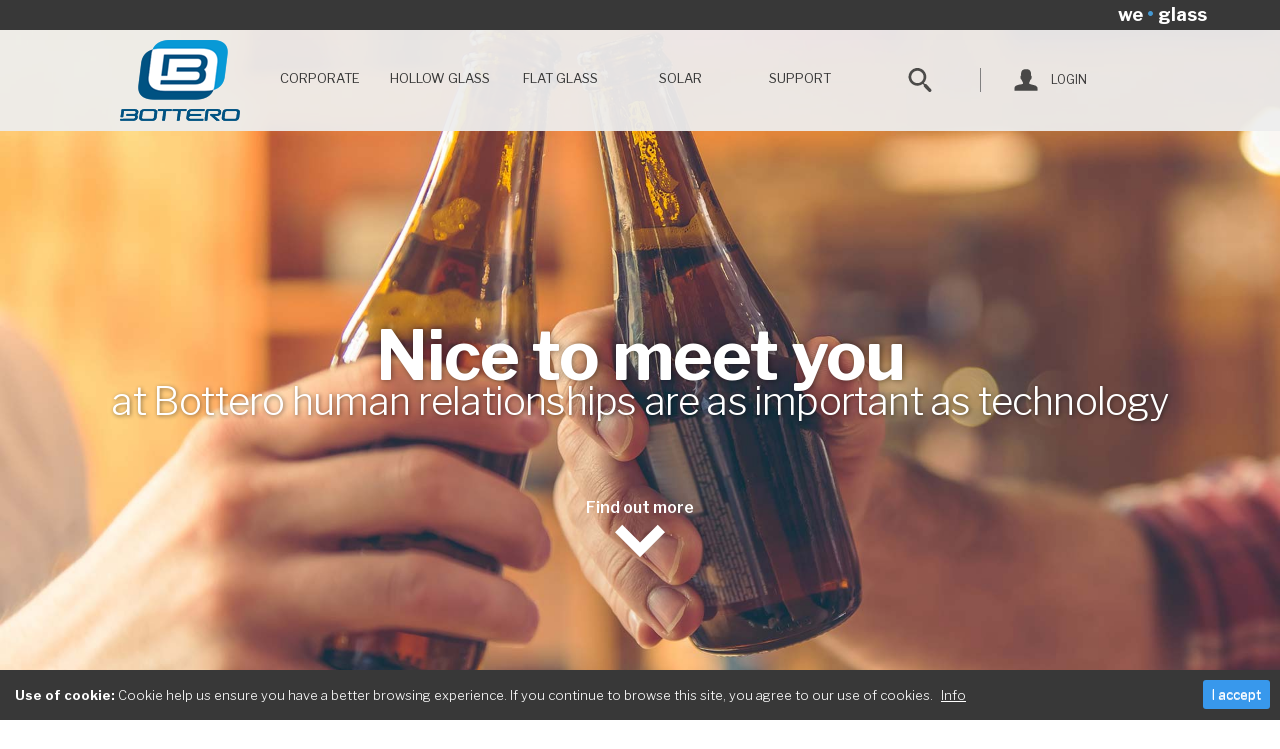

--- FILE ---
content_type: text/html;charset=UTF-8
request_url: https://www.bottero.com/
body_size: 20864
content:
<!DOCTYPE html> <html class="aui ltr bottero" dir="ltr" lang="en-US"> <head> <title>HOME - Bottero</title> <meta content="initial-scale=1.0, width=device-width" name="viewport" /> <meta content="text/html; charset=UTF-8" http-equiv="content-type" /> <link href="http://www.bottero.com/bottero-theme/images/favicon.ico" rel="Shortcut Icon" /> <link href="http://www.bottero.com" rel="canonical" /> <link href="http://www.bottero.com" hreflang="x-default" rel="alternate" /> <link href="http://www.bottero.com/en" hreflang="en-US" rel="alternate" /> <link href="http://www.bottero.com/it" hreflang="it-IT" rel="alternate" /> <link href="http://www.bottero.com/de" hreflang="de-DE" rel="alternate" /> <link class="lfr-css-file" href="http&#x3a;&#x2f;&#x2f;www&#x2e;bottero&#x2e;com&#x2f;bottero-theme&#x2f;css&#x2f;aui&#x2e;css&#x3f;browserId&#x3d;other&#x26;themeId&#x3d;botterosite_WAR_botterotheme&#x26;minifierType&#x3d;css&#x26;languageId&#x3d;en_US&#x26;b&#x3d;6203&#x26;t&#x3d;1735294467000" rel="stylesheet" type="text/css" /> <link href="&#x2f;html&#x2f;css&#x2f;main&#x2e;css&#x3f;browserId&#x3d;other&#x26;themeId&#x3d;botterosite_WAR_botterotheme&#x26;minifierType&#x3d;css&#x26;languageId&#x3d;en_US&#x26;b&#x3d;6203&#x26;t&#x3d;1735294477000" rel="stylesheet" type="text/css" /> <link href="http://www.bottero.com/html/portlet/journal_content/css/main.css?browserId=other&amp;themeId=botterosite_WAR_botterotheme&amp;minifierType=css&amp;languageId=en_US&amp;b=6203&amp;t=1768965091000" rel="stylesheet" type="text/css" /> <link href="http://www.bottero.com/html/portlet/asset_publisher/css/main.css?browserId=other&amp;themeId=botterosite_WAR_botterotheme&amp;minifierType=css&amp;languageId=en_US&amp;b=6203&amp;t=1768965091000" rel="stylesheet" type="text/css" /> <link href="http://www.bottero.com/newsletter-portlet/css/main.css?browserId=other&amp;themeId=botterosite_WAR_botterotheme&amp;minifierType=css&amp;languageId=en_US&amp;b=6203&amp;t=1768965091000" rel="stylesheet" type="text/css" /> <link href="http://www.bottero.com/html/portlet/search/css/main.css?browserId=other&amp;themeId=botterosite_WAR_botterotheme&amp;minifierType=css&amp;languageId=en_US&amp;b=6203&amp;t=1768965091000" rel="stylesheet" type="text/css" /> <link href="http://www.bottero.com/html/portlet/dynamic_data_mapping/css/main.css?browserId=other&amp;themeId=botterosite_WAR_botterotheme&amp;minifierType=css&amp;languageId=en_US&amp;b=6203&amp;t=1768965091000" rel="stylesheet" type="text/css" /> <link href="http://www.bottero.com/html/portlet/journal/css/main.css?browserId=other&amp;themeId=botterosite_WAR_botterotheme&amp;minifierType=css&amp;languageId=en_US&amp;b=6203&amp;t=1768965091000" rel="stylesheet" type="text/css" /> <link href="http://www.bottero.com/bottero-document-portlet/css/main.css?browserId=other&amp;themeId=botterosite_WAR_botterotheme&amp;minifierType=css&amp;languageId=en_US&amp;b=6203&amp;t=1768965091000" rel="stylesheet" type="text/css" /> <link href="http://www.bottero.com/html/portlet/login/css/main.css?browserId=other&amp;themeId=botterosite_WAR_botterotheme&amp;minifierType=css&amp;languageId=en_US&amp;b=6203&amp;t=1768965091000" rel="stylesheet" type="text/css" /> <script type="text/javascript">var Liferay={Browser:{acceptsGzip:function(){return true},getMajorVersion:function(){return 131},getRevision:function(){return"537.36"},getVersion:function(){return"131.0"},isAir:function(){return false},isChrome:function(){return true},isFirefox:function(){return false},isGecko:function(){return true},isIe:function(){return false},isIphone:function(){return false},isLinux:function(){return false},isMac:function(){return true},isMobile:function(){return false},isMozilla:function(){return false},isOpera:function(){return false},isRtf:function(){return true},isSafari:function(){return true},isSun:function(){return false},isWap:function(){return false},isWapXhtml:function(){return false},isWebKit:function(){return true},isWindows:function(){return false},isWml:function(){return false}},Data:{NAV_SELECTOR:"#navigation",isCustomizationView:function(){return false},notices:[null]},ThemeDisplay:{getLayoutId:function(){return"2"},getLayoutURL:function(){return"http://www.bottero.com/home"},getParentLayoutId:function(){return"0"},isPrivateLayout:function(){return"false"},isVirtualLayout:function(){return false},getBCP47LanguageId:function(){return"en-US"},getCDNBaseURL:function(){return"http://www.bottero.com"},getCDNDynamicResourcesHost:function(){return""},getCDNHost:function(){return""},getCompanyId:function(){return"20155"},getCompanyGroupId:function(){return"20195"},getDefaultLanguageId:function(){return"en_US"},getDoAsUserIdEncoded:function(){return""},getLanguageId:function(){return"en_US"},getParentGroupId:function(){return"20182"},getPathContext:function(){return""},getPathImage:function(){return"/image"},getPathJavaScript:function(){return"/html/js"},getPathMain:function(){return"/c"},getPathThemeImages:function(){return"http://www.bottero.com/bottero-theme/images"},getPathThemeRoot:function(){return"/bottero-theme"},getPlid:function(){return"20631"},getPortalURL:function(){return"http://www.bottero.com"},getPortletSetupShowBordersDefault:function(){return false},getScopeGroupId:function(){return"20182"},getScopeGroupIdOrLiveGroupId:function(){return"20182"},getSessionId:function(){return""},getSiteGroupId:function(){return"20182"},getURLControlPanel:function(){return"/group/control_panel?refererPlid=20631"},getURLHome:function(){return"http\x3a\x2f\x2fwww\x2ebottero\x2ecom\x2fweb\x2fguest"},getUserId:function(){return"20159"},getUserName:function(){return""},isAddSessionIdToURL:function(){return false},isFreeformLayout:function(){return false},isImpersonated:function(){return false},isSignedIn:function(){return false},isStateExclusive:function(){return false},isStateMaximized:function(){return false},isStatePopUp:function(){return false}},PropsValues:{NTLM_AUTH_ENABLED:false}};var themeDisplay=Liferay.ThemeDisplay;Liferay.AUI={getAvailableLangPath:function(){return"available_languages.jsp?browserId=other&themeId=botterosite_WAR_botterotheme&colorSchemeId=01&minifierType=js&languageId=en_US&b=6203&t=1735294477000"},getCombine:function(){return true},getComboPath:function(){return"/combo/?browserId=other&minifierType=&languageId=en_US&b=6203&t=1735294477000&"},getFilter:function(){return"min"},getJavaScriptRootPath:function(){return"/html/js"},getLangPath:function(){return"aui_lang.jsp?browserId=other&themeId=botterosite_WAR_botterotheme&colorSchemeId=01&minifierType=js&languageId=en_US&b=6203&t=1735294477000"}};Liferay.authToken="89K4Qbcr";Liferay.currentURL="\x2f";Liferay.currentURLEncoded="%2F";</script> <script src="/html/js/barebone.jsp?browserId=other&amp;themeId=botterosite_WAR_botterotheme&amp;colorSchemeId=01&amp;minifierType=js&amp;minifierBundleId=javascript.barebone.files&amp;languageId=en_US&amp;b=6203&amp;t=1735294477000" type="text/javascript"></script> <script type="text/javascript">Liferay.Portlet.list=["56_INSTANCE_1m3NuGIxrIio","56_INSTANCE_JK7Vo6bnJjNH","56_INSTANCE_xjZMpcoqNplp","56_INSTANCE_rpTLxmKZs4de","56_INSTANCE_2laAtEwNSrQ4","56_INSTANCE_uEHsUfaXq8FN","56_INSTANCE_hSz4iUNYvVxY","101_INSTANCE_PrNqbhtGLaCi","56_INSTANCE_UgDOxkoJgcbT","56_INSTANCE_1amtTS7OTqp9","56_INSTANCE_wfz9TguVyuNy","101_INSTANCE_Y8jW1gTDFWHM","56_INSTANCE_ADhGc77g9erd","newsletterportlet_WAR_newsletterportlet","3_INSTANCE_F3j7","82","3","166","15","botterodocumentportlet_WAR_botterodocumentportlet","58"];</script> <script type="text/javascript">(function(d,e,j,h,f,c,b){d.GoogleAnalyticsObject=f;d[f]=d[f]||function(){var a=d[f].q||[];d[f].q=a;(d[f].q).push(arguments)};d[f].l=1*new Date();c=e.createElement(j);b=e.getElementsByTagName(j)[0];c.async=1;c.src=h;b.parentNode.insertBefore(c,b)})(window,document,"script","//www.google-analytics.com/analytics.js","ga");ga("create","UA-11543165-1","auto");ga("send","pageview");</script> <script src="http://www.bottero.com/html/portlet/dynamic_data_lists/js/main.js?browserId=other&amp;minifierType=js&amp;languageId=en_US&amp;b=6203&amp;t=1768965091000" type="text/javascript"></script> <script src="http://www.bottero.com/html/portlet/dynamic_data_mapping/js/main.js?browserId=other&amp;minifierType=js&amp;languageId=en_US&amp;b=6203&amp;t=1768965091000" type="text/javascript"></script> <script src="http://www.bottero.com/html/portlet/journal/js/main.js?browserId=other&amp;minifierType=js&amp;languageId=en_US&amp;b=6203&amp;t=1768965091000" type="text/javascript"></script> <script src="http://www.bottero.com/html/portlet/journal/js/navigation.js?browserId=other&amp;minifierType=js&amp;languageId=en_US&amp;b=6203&amp;t=1768965091000" type="text/javascript"></script> <link class="lfr-css-file" href="http&#x3a;&#x2f;&#x2f;www&#x2e;bottero&#x2e;com&#x2f;bottero-theme&#x2f;css&#x2f;main&#x2e;css&#x3f;browserId&#x3d;other&#x26;themeId&#x3d;botterosite_WAR_botterotheme&#x26;minifierType&#x3d;css&#x26;languageId&#x3d;en_US&#x26;b&#x3d;6203&#x26;t&#x3d;1735294467000" rel="stylesheet" type="text/css" /> <style type="text/css">.aui .signed-in #content{margin-top:200px}</style> <style type="text/css"></style> <link href="http://www.bottero.com/bottero-theme/css/normalize.css" rel="stylesheet" type="text/css"> <link href="https://fonts.googleapis.com/css?family=Open+Sans:300,300i,400,400i,600,600i,700,700i,800,800i" rel="stylesheet"> <link href="https://fonts.googleapis.com/css?family=Libre+Franklin:300,300i,400,400i,600,600i,700,700i" rel="stylesheet"> <script src="http://www.bottero.com/bottero-theme/js/jquery.min.js" type="text/javascript" ></script> <script src="http://www.bottero.com/bottero-theme/js/bootstrap.min.js" type="text/javascript"></script> </head> <body class=" yui3-skin-sam controls-visible guest-site signed-out public-page site dockbar-split "> <a href="#main-content" id="skip-to-content">Skip to Content</a> <div id="bottero"> <header class="main-header"> <div class="box-header"> <div class="header_section"> <div class="header-bottero"> <div class="header_block"> <div class="tagline">we <span class="text-span">&bull;</span> glass</div> </div> </div> </div> <div class="container-logo"> <div id="logo-wrapper"> <a class="logo default-logo svg" href="/" title="Go to Bottero"> <span class="logo-desktop"> <img src="http://www.bottero.com/bottero-theme/images/logo-desktop.png" alt="Bottero" class="logo-stemma"> <div id="scritta" class="logo-nome"><img src="http://www.bottero.com/bottero-theme/images/logo-lower-desktop.png" alt="Bottero" ></div> </span> <img src="http://www.bottero.com/bottero-theme/images/logo-mobile.png" alt="Bottero" class="logo-mobile"> </a> </div> <div id="box-menu-btn" class="q-drop-btn-wrapper"> <button id="q-drop-btn"> <span>toggle menu</span> </button> </div> <div id="cell-nav"> <nav class="navbar site-navigation navbar-default" id="navigation" role="navigation"> <div class="collapse navbar-collapse" id="q-nav"> <ul aria-label="Site Pages" class="nav navbar-nav navbar-left" role="menubar" style="margin-bottom:0px"> <li class="lfr-nav-item" id="layout_7" role="presentation"> <a aria-labelledby="layout_7" class="dropdown-toggle" href="#" data-toggle="dropdown" role="menuitem"> <span> Corporate <i class="icon-angle-down"></i></span> </a> <img src="http://www.bottero.com/bottero-theme/images/arrow-menu-gray.png" class="arrow-menu-gray" width="30px" height="15px"> <div class="dropdown-menu" role="menu"> <div class="menu_title-section"> <div class="menu_text_descritpion">Corporate </div> </div> <ul class="list-child"> <li class="lfr-nav-item" id="layout_130" role="presentation"> <a aria-labelledby="layout_130" href="http&#x3a;&#x2f;&#x2f;www&#x2e;bottero&#x2e;com&#x2f;the-company" role="menuitem">The Company</a> <div class="box-child"> <div class="item-child-menu "> <span>About us</span> </div> <div class="item-child-menu "> <span>Our values</span> </div> <div class="item-child-menu "> <span>Our history</span> </div> <div class="item-child-menu "> <span>Presence</span> </div> <div class="item-child-menu "> <span>Results</span> </div> <div class="item-child-menu "> <span>Innovation</span> </div> </div> </li> <li class="lfr-nav-item" id="layout_131" role="presentation"> <a aria-labelledby="layout_131" href="http&#x3a;&#x2f;&#x2f;www&#x2e;bottero&#x2e;com&#x2f;contatti" role="menuitem">Contacts</a> <div class="box-child"> <div class="item-child-menu "> <span>Bottero in the World</span> </div> </div> </li> <li class="lfr-nav-item" id="layout_132" role="presentation"> <a aria-labelledby="layout_132" href="http&#x3a;&#x2f;&#x2f;www&#x2e;bottero&#x2e;com&#x2f;news" role="menuitem">News</a> <div class="box-child box-child-text"> <div class="item-child-menu item-child-menu-link "> <a href="http&#x3a;&#x2f;&#x2f;www&#x2e;bottero&#x2e;com&#x2f;impianti-e-installazioni" role="menuitem" class="terzolinkimenu"><span>Systems and products installed</span></a> </div> <div class="item-child-menu item-child-menu-link "> <a href="http&#x3a;&#x2f;&#x2f;www&#x2e;bottero&#x2e;com&#x2f;fiere-ed-eventi" role="menuitem" class="terzolinkimenu"><span>Trade fairs and events</span></a> </div> <div class="item-child-menu item-child-menu-link "> <a href="http&#x3a;&#x2f;&#x2f;www&#x2e;bottero&#x2e;com&#x2f;suppliers" role="menuitem" class="terzolinkimenu"><span>Suppliers</span></a> </div> </div> </li> <li class="lfr-nav-item" id="layout_133" role="presentation"> <a aria-labelledby="layout_133" href="http&#x3a;&#x2f;&#x2f;www&#x2e;bottero&#x2e;com&#x2f;work-with-us" role="menuitem">Work with us</a> <div class="box-child"> <div class="item-child-menu "> <span>Vacancies</span> </div> <div class="item-child-menu "> <span>Dissertations and internships</span> </div> <div class="item-child-menu "> <span>Recruitment process</span> </div> </div> </li> <li class="mappa-menu">&nbsp;</li> </ul> </div> </li> <li class="lfr-nav-item" id="layout_4" role="presentation"> <a aria-labelledby="layout_4" class="dropdown-toggle" href="#" data-toggle="dropdown" role="menuitem"> <span> Hollow Glass <i class="icon-angle-down"></i></span> </a> <img src="http://www.bottero.com/bottero-theme/images/arrow-menu-gray.png" class="arrow-menu-gray" width="30px" height="15px"> <div class="dropdown-menu" role="menu"> <div class="menu_title-section"> <div class="menu_text_descritpion">Process Addicted <a href="http://www.bottero.com/process-addicted">Discover why...</a> </div> </div> <div class="menu-vetro-piano"> <ul class="list-child"> <li class="lfr-nav-item" id="layout_183" role="presentation"> <a aria-labelledby="layout_183" href="http&#x3a;&#x2f;&#x2f;www&#x2e;bottero&#x2e;com&#x2f;technology" role="menuitem">Technology</a> <div class="box-child"> <div class="item-child-menu "> <span>Forming Machine</span> </div> <div class="item-child-menu "> <span>E-MOC Technology</span> </div> <div class="item-child-menu "> <span>Gob Forming</span> </div> <div class="item-child-menu "> <span>Servo Technology</span> </div> <div class="item-child-menu "> <span>Ware Handling</span> </div> <div class="item-child-menu "> <span>Pneumatic Mechanism</span> </div> </div> </li> <li class="lfr-nav-item" id="layout_191" role="presentation"> <a aria-labelledby="layout_191" href="http&#x3a;&#x2f;&#x2f;www&#x2e;bottero&#x2e;com&#x2f;automation" role="menuitem">Automation</a> <div class="box-child"> <div class="item-child-menu "> <span>Architecure</span> </div> <div class="item-child-menu "> <span>Control System</span> </div> </div> </li> <li class="lfr-nav-item" id="layout_194" role="presentation"> <a aria-labelledby="layout_194" href="http&#x3a;&#x2f;&#x2f;www&#x2e;bottero&#x2e;com&#x2f;service2" role="menuitem">Service</a> <div class="box-child"> <div class="item-child-menu "> <span>Forming Engineering</span> </div> <div class="item-child-menu "> <span>Customer Service</span> </div> </div> </li> <li class="lfr-nav-item" id="layout_197" role="presentation"> <a aria-labelledby="layout_197" href="http&#x3a;&#x2f;&#x2f;www&#x2e;bottero&#x2e;com&#x2f;revimac" role="menuitem">Revimac</a> <div class="box-child"> <div class="item-child-menu "> <span>Forehearths</span> </div> <div class="item-child-menu "> <span>Re-manufactured IS</span> </div> <div class="item-child-menu "> <span>Ware Handling</span> </div> <div class="item-child-menu "> <span>Ancillary Equipment</span> </div> </div> </li> <li class="mappa-menu">&nbsp;</li> </ul> <div class="img-vetro-piano"> <img src="/documents/20182/32755/immagine-bottero.png/655445d3-919f-43d5-85fb-4bc9b9b72017?t=1552916152255" ></div> </div> </div> </li> <li class="lfr-nav-item" id="layout_249" role="presentation"> <a aria-labelledby="layout_249" class="dropdown-toggle" href="#" data-toggle="dropdown" role="menuitem"> <span> Flat Glass <i class="icon-angle-down"></i></span> </a> <img src="http://www.bottero.com/bottero-theme/images/arrow-menu-gray.png" class="arrow-menu-gray" width="30px" height="15px"> <div class="dropdown-menu" role="menu"> <div class="menu_title-section"> <div class="menu_text_descritpion">Machines and lines for processing monolithic and laminated flat glass </div> </div> <ul class="list-child"> <li class="lfr-nav-item" id="layout_240" role="presentation"> <a aria-labelledby="layout_240" href="http&#x3a;&#x2f;&#x2f;www&#x2e;bottero&#x2e;com&#x2f;flat-glass-upstream" role="menuitem">Flat Glass UpStream</a> <div class="box-child box-child-text"> <div class="item-child-menu item-child-menu-link "> <a href="http&#x3a;&#x2f;&#x2f;www&#x2e;bottero&#x2e;com&#x2f;float-cutting-lines1" role="menuitem" class="terzolinkimenu"><span>Float cutting lines</span></a> </div> <div class="item-child-menu item-child-menu-link "> <a href="http&#x3a;&#x2f;&#x2f;www&#x2e;bottero&#x2e;com&#x2f;patterned-lines1" role="menuitem" class="terzolinkimenu"><span>Patterned lines</span></a> </div> <div class="item-child-menu item-child-menu-link "> <a href="http&#x3a;&#x2f;&#x2f;www&#x2e;bottero&#x2e;com&#x2f;laminated-production-lines1" role="menuitem" class="terzolinkimenu"><span>Laminated production lines</span></a> </div> <div class="item-child-menu item-child-menu-link "> <a href="http&#x3a;&#x2f;&#x2f;www&#x2e;bottero&#x2e;com&#x2f;handling-for-coater1" role="menuitem" class="terzolinkimenu"><span>Handling for Coater</span></a> </div> <div class="item-child-menu item-child-menu-link "> <a href="http&#x3a;&#x2f;&#x2f;www&#x2e;bottero&#x2e;com&#x2f;solar-processing-lines1" role="menuitem" class="terzolinkimenu"><span>Solar processing lines</span></a> </div> <div class="item-child-menu item-child-menu-link "> <a href="http&#x3a;&#x2f;&#x2f;www&#x2e;bottero&#x2e;com&#x2f;handling-for-mirror" role="menuitem" class="terzolinkimenu"><span>Handling for Mirror</span></a> </div> <div class="item-child-menu item-child-menu-link "> <a href="http&#x3a;&#x2f;&#x2f;www&#x2e;bottero&#x2e;com&#x2f;off-line-cutting" role="menuitem" class="terzolinkimenu"><span>Off-line cutting</span></a> </div> <div class="item-child-menu item-child-menu-link "> <a href="http&#x3a;&#x2f;&#x2f;www&#x2e;bottero&#x2e;com&#x2f;packing-lines1" role="menuitem" class="terzolinkimenu"><span>Packing lines</span></a> </div> </div> </li> <li class="lfr-nav-item" id="layout_250" role="presentation"> <a aria-labelledby="layout_250" href="http&#x3a;&#x2f;&#x2f;www&#x2e;bottero&#x2e;com&#x2f;flat-glass-downstream" role="menuitem">Flat Glass DownStream</a> <div class="box-child box-child-text"> <div class="item-child-menu item-child-menu-link "> <a href="http&#x3a;&#x2f;&#x2f;www&#x2e;bottero&#x2e;com&#x2f;cutting" role="menuitem" class="terzolinkimenu"><span>Cutting</span></a> </div> <div class="item-child-menu item-child-menu-link "> <a href="http&#x3a;&#x2f;&#x2f;www&#x2e;bottero&#x2e;com&#x2f;glass-stock-management" role="menuitem" class="terzolinkimenu"><span>Glass stock Management</span></a> </div> <div class="item-child-menu item-child-menu-link "> <a href="http&#x3a;&#x2f;&#x2f;www&#x2e;bottero&#x2e;com&#x2f;straight-line-edgers-bevellers" role="menuitem" class="terzolinkimenu"><span>Straight line edgers &amp; Bevellers</span></a> </div> <div class="item-child-menu item-child-menu-link "> <a href="http&#x3a;&#x2f;&#x2f;www&#x2e;bottero&#x2e;com&#x2f;double-edgers" role="menuitem" class="terzolinkimenu"><span>Double Edgers</span></a> </div> <div class="item-child-menu item-child-menu-link "> <a href="http&#x3a;&#x2f;&#x2f;www&#x2e;bottero&#x2e;com&#x2f;cnc1" role="menuitem" class="terzolinkimenu"><span>CNC</span></a> </div> <div class="item-child-menu item-child-menu-link "> <a href="http&#x3a;&#x2f;&#x2f;www&#x2e;bottero&#x2e;com&#x2f;laminated-lines" role="menuitem" class="terzolinkimenu"><span>Laminated Lines</span></a> </div> </div> </li> <li class="mappa-menu"><div class="menu_col_area_selection"><img class="worldmap_menu" src="/bottero-theme/images/bottero/worldmap.png" /> <div class="dida_world_menu title">Pay attention</div> <div class="dida_world_menu">Select the geographical area in which you operate to ensure that you are viewing the products distributed in your market correctly.</div> <div class="right_allign_block"><a class="blu_small_button w-button" href="/supporto-vetro-piano#contact-search">Select Area</a></div> </div></li> </ul> </div> </li> <li class="lfr-nav-item" id="layout_257" role="presentation"> <a aria-labelledby="layout_257" class="" href="https&#x3a;&#x2f;&#x2f;www&#x2e;bottero&#x2e;com&#x2f;staticsolarepc&#x2f;solarepc&#x2f;solarepc&#x2e;html" role="menuitem"> <span> SOLAR </span> </a> <img src="http://www.bottero.com/bottero-theme/images/arrow-menu-gray.png" class="arrow-menu-gray" width="30px" height="15px"> </li> <li class="lfr-nav-item" id="layout_3" role="presentation"> <a aria-labelledby="layout_3" class="dropdown-toggle" href="#" data-toggle="dropdown" role="menuitem"> <span> Support <i class="icon-angle-down"></i></span> </a> <img src="http://www.bottero.com/bottero-theme/images/arrow-menu-gray.png" class="arrow-menu-gray" width="30px" height="15px"> <div class="dropdown-menu" role="menu"> <div class="menu_title-section"> <div class="menu_text_descritpion">Product Support </div> </div> <ul class="list-child"> <li class="lfr-nav-item" id="layout_108" role="presentation"> <a aria-labelledby="layout_108" href="http&#x3a;&#x2f;&#x2f;www&#x2e;bottero&#x2e;com&#x2f;supporto-vetro-cavo" role="menuitem">Support Hollow Glass</a> <div class="box-child"> <div class="item-child-menu "> <span>Customer Service</span> </div> <div class="item-child-menu "> <span>Spare Parts</span> </div> </div> </li> <li class="lfr-nav-item" id="layout_110" role="presentation"> <a aria-labelledby="layout_110" href="http&#x3a;&#x2f;&#x2f;www&#x2e;bottero&#x2e;com&#x2f;supporto-vetro-piano" role="menuitem">Support Flat Glass DownStream</a> <div class="box-child"> <div class="item-child-menu "> <span>Customer Service</span> </div> <div class="item-child-menu "> <span>Spare Parts</span> </div> </div> </li> <li class="lfr-nav-item" id="layout_111" role="presentation"> <a aria-labelledby="layout_111" href="http&#x3a;&#x2f;&#x2f;www&#x2e;bottero&#x2e;com&#x2f;support&#x2f;support-engineering" role="menuitem">Support Flat Glass UpStream</a> <div class="box-child"> <div class="item-child-menu "> <span>Customer Service</span> </div> <div class="item-child-menu "> <span>Spare Parts</span> </div> </div> </li> <li class="lfr-nav-item" id="layout_259" role="presentation"> <a aria-labelledby="layout_259" href="http&#x3a;&#x2f;&#x2f;www&#x2e;bottero&#x2e;com&#x2f;support-solar-epc" role="menuitem">Support Solar EPC</a> <div class="box-child"> <div class="item-child-menu "> <span>Customer Service</span> </div> <div class="item-child-menu "> <span>Spare Parts</span> </div> </div> </li> <li class="lfr-nav-item" id="layout_112" role="presentation"> <a aria-labelledby="layout_112" href="http&#x3a;&#x2f;&#x2f;www&#x2e;bottero&#x2e;com&#x2f;altri-servizi" role="menuitem">Other Services</a> <div class="box-child"> <div class="item-child-menu "> <span>Refitting</span> </div> <div class="item-child-menu "> <span>Repairs</span> </div> <div class="item-child-menu "> <span>Maintenance</span> </div> <div class="item-child-menu "> <span>Training</span> </div> </div> </li> <li class="lfr-nav-item" id="layout_109" role="presentation"> <a aria-labelledby="layout_109" href="http&#x3a;&#x2f;&#x2f;www&#x2e;bottero&#x2e;com&#x2f;service" role="menuitem">Service</a> <div class="box-child"> <div class="item-child-menu "> <span>Forming Engineering</span> </div> <div class="item-child-menu "> <span>Customer Service</span> </div> </div> </li> <li class="mappa-menu">&nbsp;</li> </ul> </div> </li> <li role="presentation" class="lfr-nav-item"> <img src="http://www.bottero.com/bottero-theme/images/bottero/search_dark.svg" class="search-icon"> <a href="/" > <span class="label-search">Ricerca</span> </a> </li> <li role="presentation" class="lfr-nav-item"> <a href="https://portal.bottero.com/" class="link-search" target="_blank"> <img src="/bottero-theme/images/user.png" class="user-icon" > <span class="label-user">Login</span> </a> </li> </ul> </div> </nav> <script>Liferay.Data.NAV_LIST_SELECTOR="#q-nav > ul";</script> </div> </div> </div> </header> <div id="box-search" class="box-search"> <div id="portalSearchBox"> <div class="portlet-boundary portlet-boundary_3_ portlet-static portlet-static-end portlet-borderless portlet-search " id="p_p_id_3_INSTANCE_F3j7_" > <span id="p_3_INSTANCE_F3j7"></span> <div class="portlet-borderless-container" style=""> <div class="portlet-body"> <form action="http&#x3a;&#x2f;&#x2f;www&#x2e;bottero&#x2e;com&#x2f;search&#x3f;p_p_id&#x3d;3&#x26;p_p_lifecycle&#x3d;0&#x26;p_p_state&#x3d;maximized&#x26;p_p_mode&#x3d;view&#x26;_3_struts_action&#x3d;&#x25;2Fsearch&#x25;2Fsearch&#x26;_3_redirect&#x3d;&#x25;2F" method="get" name="ctem_null_null_3_fm" onSubmit="ctem_null_null_3_search(); return false;"> <input name="p_p_id" type="hidden" value="3" /><input name="p_p_lifecycle" type="hidden" value="0" /><input name="p_p_state" type="hidden" value="maximized" /><input name="p_p_mode" type="hidden" value="view" /><input name="_3_struts_action" type="hidden" value="&#x2f;search&#x2f;search" /><input name="_3_redirect" type="hidden" value="&#x2f;" /> <input name="_3_keywords" size="30" title="Search" type="text" value="" /> <select name="_3_groupId" title="Scope " style="display: none;"> <option value="0" selected>Everything</option> <option value="20182" >This Site</option> </select> <input align="absmiddle" border="0" src="http://www.bottero.com/bottero-theme/images/common/search.png" title="Search" type="image" /> </form> </div> </div> </div> </div> </div> <section id="content" > <div class="columns-1" id="main-content" role="main"> <div class="portlet-layout row-fluid"> <div class="portlet-column portlet-column-only span12" id="column-1"> <div class="portlet-dropzone portlet-column-content portlet-column-content-only" id="layout-column_column-1"> <div class="portlet-boundary portlet-boundary_56_ portlet-static portlet-static-end portlet-borderless portlet-journal-content " id="p_p_id_56_INSTANCE_1m3NuGIxrIio_" > <span id="p_56_INSTANCE_1m3NuGIxrIio"></span> <div class="portlet-borderless-container" style=""> <div class="portlet-body"> <div class="journal-content-article"> <!--inizio slider--> <div class="slider_section"> <div class="slider w-slider" data-animation="cross" data-autoplay="1" data-delay="4000" data-duration="500" data-infinite="1"> <div class="mask-2 w-slider-mask"> <!--inizia il ciclo--> <div class="slide-1 w-slide" style="background-image: url(/documents/20182/22500/slider5.jpg/215a98a2-ee99-4c2a-8675-8494cb5b2003?t=1683884965000;);background-position: 50% 50%;background-size: cover;background-repeat: no-repeat;"> <div class="slide_title big_lower">Leading the change</div> <div class="slide_subtitile">all the Bottero experience, all the energy of the sun</div> <div class="discovermore_slider"> <div class="discover_more_centered"> <a href="#intro" style="color:#ffffff;text-decoration:none;text-align:center;font-weight: 600;"> <div>Find out more</div> <img class="arrow_white_down" src="http://www.bottero.com/bottero-theme/images/bottero/arrow_white_down.svg" /> </a> </div> </div> </div> <div class="slide-2 w-slide" style="background-image: url(/documents/20182/22500/slider2.jpg/5e2971a2-d285-4777-829a-7e41c1522904?t=1536674114000;);background-position: 50% 50%;background-size: cover;background-repeat: no-repeat;"> <div class="slide_title big_lower">Nice to meet you</div> <div class="slide_subtitile">at Bottero human relationships are as important as technology</div> <div class="discovermore_slider"> <div class="discover_more_centered"> <a href="#intro" style="color:#ffffff;text-decoration:none;text-align:center;font-weight: 600;"> <div>Find out more</div> <img class="arrow_white_down" src="http://www.bottero.com/bottero-theme/images/bottero/arrow_white_down.svg" /> </a> </div> </div> </div> <div class="slide-3 w-slide" style="background-image: url(/documents/20182/22500/slider3.jpg/c964fe05-51e8-43da-9a0d-2a0b12b64907?t=1536674114000;);background-position: 50% 50%;background-size: cover;background-repeat: no-repeat;"> <div class="slide_title big_lower">Beyond glass</div> <div class="slide_subtitile">We go beyond the product,<br> we aim to achieve full customer satisfaction</div> <div class="discovermore_slider"> <div class="discover_more_centered"> <a href="#intro" style="color:#ffffff;text-decoration:none;text-align:center;font-weight: 600;"> <div>Find out more</div> <img class="arrow_white_down" src="http://www.bottero.com/bottero-theme/images/bottero/arrow_white_down.svg" /> </a> </div> </div> </div> <div class="slide-4 w-slide" style="background-image: url(/documents/20182/22500/slider4.jpg/3ed2d518-35d8-4a3b-beb7-d751667fc26e?t=1536674114000;);background-position: 50% 50%;background-size: cover;background-repeat: no-repeat;"> <div class="slide_title big_lower">Do you want to make glass containers<br> that leave consumers amazed?</div> <div class="slide_subtitile">We can help you do this</div> <div class="discovermore_slider"> <div class="discover_more_centered"> <a href="#intro" style="color:#ffffff;text-decoration:none;text-align:center;font-weight: 600;"> <div>Find out more</div> <img class="arrow_white_down" src="http://www.bottero.com/bottero-theme/images/bottero/arrow_white_down.svg" /> </a> </div> </div> </div> <div class="slide-5 w-slide" style="background-image: url(/documents/20182/22500/slider1.jpg/8b20602b-6337-4ab7-ae8a-45e411374a3d?t=1536674113000;);background-position: 50% 50%;background-size: cover;background-repeat: no-repeat;"> <div class="slide_title big_lower">Do you want to make the thinnest<br> or thickest glass in the world?</div> <div class="slide_subtitile">We can help you do this</div> <div class="discovermore_slider"> <div class="discover_more_centered"> <a href="#intro" style="color:#ffffff;text-decoration:none;text-align:center;font-weight: 600;"> <div>Find out more</div> <img class="arrow_white_down" src="http://www.bottero.com/bottero-theme/images/bottero/arrow_white_down.svg" /> </a> </div> </div> </div> <!--fine il ciclo--> </div> <div class="left-arrow w-slider-arrow-left"> <div class="icon w-icon-slider-left">&nbsp;</div> </div> <div class="right-arrow w-slider-arrow-right"> <div class="icon-2 w-icon-slider-right">&nbsp;</div> </div> <div class="w-slider-nav w-round">&nbsp;</div> </div> </div> <!--fine slider--> </div> <div class="entry-links"> </div> </div> </div> </div> <div class="portlet-boundary portlet-boundary_56_ portlet-static portlet-static-end portlet-borderless portlet-journal-content " id="p_p_id_56_INSTANCE_JK7Vo6bnJjNH_" > <span id="p_56_INSTANCE_JK7Vo6bnJjNH"></span> <div class="portlet-borderless-container" style=""> <div class="portlet-body"> <div class="journal-content-article"> <style type="text/css">.aui body #bottero .w-background-video_hp.video-corporate{height:800px}@media(max-width:768px){.aui body #bottero .w-background-video_hp.video-corporate{height:400px}}@media(max-width:575px){.aui body #bottero .w-background-video_hp.video-corporate{height:300px}}</style> <div class="plants_installation_lower">&nbsp;</div> <div class="video_section_hp w-background-video_hp video-corporate"> <video autoplay="autoplay" controls="" loop="true" muted="" preload="auto"><source src="/documents/20182/0/bottero-corporate.mp4/3567b597-446a-4d02-b1a0-bbc2a72d9e82" type="video/mp4" /></video> </div> <div class="plants_installation_lower">&nbsp;</div> </div> <div class="entry-links"> </div> </div> </div> </div> <div class="portlet-boundary portlet-boundary_56_ portlet-static portlet-static-end portlet-borderless portlet-journal-content " id="p_p_id_56_INSTANCE_xjZMpcoqNplp_" > <span id="p_56_INSTANCE_xjZMpcoqNplp"></span> <div class="portlet-borderless-container" style=""> <div class="portlet-body"> <div class="journal-content-article"> <style type="text/css">.aui body .box-message-info{display:block;max-height:1920px;max-width:1920px;margin-right:auto;margin-left:auto;margin-top:40px;margin-bottom:60px;-webkit-box-pack:center;-webkit-justify-content:center;-ms-flex-pack:center;justify-content:center;-webkit-box-align:center;-webkit-align-items:center;-ms-flex-align:center;align-items:center;background-color:#fff;padding-top:30px;padding-bottom:30px;text-align:center;border-top:20px solid #3eca4b;border-bottom:60px solid #3eca4b}.aui body .box-message-info h2{font-family:'Libre Franklin',sans-serif;font-size:45px;line-height:44px;font-weight:700;text-align:center;letter-spacing:-1px}.aui body .box-message-info div.testo-box-message-info{font-size:24px;line-height:30px;font-weight:300;text-align:center;padding-left:30px;padding-right:30px;max-width:70%;margin:0 auto}.aui body .box-message-info div.testo-box-message-info p{font-size:24px;line-height:30px;font-weight:300}.aui body .box-message-info img.logo-message-info:hover{filter:brightness(1.20);transition:All .3s ease-in-out;-webkit-transition:All .3s ease-in-out;-moz-transition:All .3s ease-in-out;-o-transition:All .3s ease-in-out;-ms-transition:All .3s ease-in-out}.aui body .box-message-info img.logo-message-info{padding:40px 0 40px;width:500px}.aui body .box-message-info a{text-decoration:none;color:#009ae5;transition:All .3s ease-in-out;-webkit-transition:All .3s ease-in-out;-moz-transition:All .3s ease-in-out;-o-transition:All .3s ease-in-out;-ms-transition:All .3s ease-in-out}.aui body .box-message-info a:hover{text-decoration:none;color:#94c11e;transition:All .3s ease-in-out;-webkit-transition:All .3s ease-in-out;-moz-transition:All .3s ease-in-out;-o-transition:All .3s ease-in-out;-ms-transition:All .3s ease-in-out}.aui body .box-message-info .box-link-message-info a.bottom-message-info{text-decoration:none;color:#fff;background:#009ae5;border-radius:6px;font-size:20px;text-align:center;padding:16px 20px;transition:All .3s ease-in-out;-webkit-transition:All .3s ease-in-out;-moz-transition:All .3s ease-in-out;-o-transition:All .3s ease-in-out;-ms-transition:All .3s ease-in-out}.aui body .box-message-info .box-link-message-info a.bottom-message-info:hover{text-decoration:none;background:#3eca4b}.aui body .box-message-info .box-link-message-info{text-align:center;padding:10px 20px;margin-top:40px;margin-bottom:35px}@media(max-width:976px){.aui body .box-message-info{padding-top:50px;padding-bottom:50px}.aui body .box-message-info img.logo-message-info{padding:20px 0 20px;width:300px}}@media(max-width:575px){.aui body .box-message-info div.testo-box-message-info{max-width:100%}.aui body .box-message-info .box-link-message-info a.bottom-message-info{font-size:18px;text-align:center;padding:16px 10px}}</style> <div id="E2PACK"> <div class="box-message-info"> <div class="testo-box-message-info"> <p>Bottero di Cuneo continues to grow:<br /> acquired business branch of the Ems Group of Montecchio Emilia<br /> The activity was conducted through the group subsidiary Bottero S.p.A. : E2Pack srl</p> </div> <img alt="E2Pack" class="logo-message-info" src="/documents/20182/370905/logo-e2pack.png/1e728b67-63d6-4cf5-86cb-479a9bd2c361?t=1721040794298" title="E2Pack" /> <div class="testo-box-message-info">For more information visit the site <a href="http://www.e2pack.com/es2pack-eng.html" target="_blank">www.e2pack.com</a> or contact us</div> <div class="box-link-message-info"><a class="bottom-message-info" href="/documents/20182/370905/press_release_e2pack_bottero_2024_cs02_eng.pdf/28494c0f-8bd8-414a-8615-2d0395da936b" target="_blank">Click here for the press release </a></div> </div> </div> </div> <div class="entry-links"> </div> </div> </div> </div> <div class="portlet-boundary portlet-boundary_56_ portlet-static portlet-static-end portlet-borderless portlet-journal-content " id="p_p_id_56_INSTANCE_rpTLxmKZs4de_" > <span id="p_56_INSTANCE_rpTLxmKZs4de"></span> <div class="portlet-borderless-container" style=""> <div class="portlet-body"> <div class="journal-content-article"> <div class="_2nd_section" id="intro2"> <div class="_85_percent"> <div class="center_div"> <div class="centered_limit"> <h1>We <span>know</span> glass, we <span>love</span> glass</h1> <h2> <p style="margin-left: 5.95pt; text-align: center;">We shape one of the world’s most beautiful and useful materials,<br /> which inspires us and makes us proud.<br /> For us glass is passion, art, technology and innovation.</p></h2> <div class="center_div"> <h1 class="heading-14">we <span class="text-span-5">•</span> glass</h1> </div> </div> </div> </div> </div> </div> <div class="entry-links"> </div> </div> </div> </div> <div class="portlet-boundary portlet-boundary_56_ portlet-static portlet-static-end portlet-borderless portlet-journal-content " id="p_p_id_56_INSTANCE_2laAtEwNSrQ4_" > <span id="p_56_INSTANCE_2laAtEwNSrQ4"></span> <div class="portlet-borderless-container" style=""> <div class="portlet-body"> <div class="journal-content-article"> <style> .aui body #bottero .sector_main_link.hollowbg.w-inline-block:hover .borderbox_hollow{ transition: height 0.2s ease 0s, height 200ms ease 0s; height: 100%!important; } .aui body #bottero .sector_main_link.flatbg.w-inline-block:hover .borderbox_flat{ transition: height 0.2s ease 0s, height 200ms ease 0s; height: 100%!important; } @media (max-width: 991px){ .aui body #bottero .sector_main_link.flatbg.w-inline-block .borderbox_flat { height: 58%!important; } .aui body #bottero .sector_main_link.hollowbg.w-inline-block .borderbox_hollow{ height: 58%!important; } .aui body #bottero .sector_main_link.hollowbg.w-inline-block:hover .borderbox_hollow{ transition: height 0.2s ease 0s, height 200ms ease 0s; height: 100%!important; } .aui body #bottero .sector_main_link.flatbg.w-inline-block:hover .borderbox_flat{ transition: height 0.2s ease 0s, height 200ms ease 0s; height: 100%!important; } } </style> <!--inizio sezione blocchi--> <div class="_3sectors"> <div class="_85_percent"> <h1>At the forefront of glass-processing technology<br> <span ></span></h1> <h2> <p>Bottero designs and manufactures machinery to process flat and hollow glass as well as entire production lines for laminated and float sheets. We’re the only ones with such an extensive and transversal know-how in the world of glass, all to the benefit of the quality of the solutions offered and the service for our customers.</p> <p>Select the best-suited product line for your needs</p> </h2> <div class="w-row"> <div class="column-1 w-col w-col-6 w-col-stack"> <a href="http://www.bottero.com/hollow-glass" class="sector_main_link hollowbg w-inline-block" data-ix="borderboxhollow" style="background-image: url('/documents/20182/22641/hollowglass.png/ef31a6f5-1745-4de3-b1f5-2bd644ea6afa?t=1536678463000');background-position: 50% 50%;background-size: cover;background-repeat: no-repeat;"> <div class="borderbox_hollow" style="transition: height 200ms ease 0s; height: 30%;"></div> <div class="center_box"> <div class="main_sectors_button_txt">Hollow Glass</div> </div> </a> </div> <div class="column-2 w-col w-col-6 w-col-stack"> <div class="sector_main_link flatbg w-inline-block" data-ix="borderboxflat" style="background-image: url('/documents/20182/22641/flaglass.png/b47cfff7-64cc-49b3-9a03-39162d393fa8?t=1536678463000');background-position: 50% 50%;background-size: cover;background-repeat: no-repeat;"> <div class="center_box"> <div class="main_sectors_button_txt"> <div style="display:block;width:100%;margin-bottom:30px"> <a href="http://www.bottero.com/engineering" style="font-size: 29px;line-height: 29px;font-weight: 700;color: #ffffff;">Flat Glass UpStream</a> </div> <div style="display:block;width:100%;"> <a href="http://www.bottero.com/flat-glass" style="font-size: 29px;line-height: 29px;font-weight: 700;color: #ffffff;">Flat Glass DownStream</a> </div> </div> </div> <div class="borderbox_flat" style="transition: height 200ms ease 0s; height: 30%;"></div> </div> </div> </div> </div> </div> <!--fine sezioni blocchi--> </div> <div class="entry-links"> </div> </div> </div> </div> <div class="portlet-boundary portlet-boundary_56_ portlet-static portlet-static-end portlet-borderless portlet-journal-content " id="p_p_id_56_INSTANCE_uEHsUfaXq8FN_" > <span id="p_56_INSTANCE_uEHsUfaXq8FN"></span> <div class="portlet-borderless-container" style=""> <div class="portlet-body"> <div class="journal-content-article"> <style> .aui body #bottero .white_center { max-width: 90%; } </style> <div class="innovation" style="background-image: linear-gradient(180deg, rgba(0, 0, 0, .68), rgba(0, 0, 0, .68)), url('/documents/20182/22843/banner-innovation-homepage.jpg/30df55ce-e9af-4c1f-a326-021445e50a18?t=1536749533000');background-position: 0px 0px, 50% 50%;background-size: auto, cover;background-repeat: repeat, no-repeat;"> <div class="_85_percent"> <div class="vertical_centered w-clearfix"> <h1 class="lightblu">Innovation</h1> <h3 class="white_center"> <p style="margin-left: 5.95pt; text-align: center;">Over the years, we have constantly intensified investments in R&amp;D, placing these strategic activities at the centre of our industrial approach and launching various projects involving the use of cutting-edge technology such as Machine learning, Big Data Analysis and much more.</p> <p style="margin-left: 5.95pt; text-align: center;">Thanks to this programme, we are now able to provide innovative, reliable, efficient solutions on the market that are advantageous for our customers.</p> </h3> <a href="http://www.bottero.com/the-company" class="link_onright w-inline-block"> <div class="visit_section onwhite">Find out more ></div> </a> </div> </div> </div> </div> <div class="entry-links"> </div> </div> </div> </div> <div class="portlet-boundary portlet-boundary_56_ portlet-static portlet-static-end portlet-borderless portlet-journal-content " id="p_p_id_56_INSTANCE_hSz4iUNYvVxY_" > <span id="p_56_INSTANCE_hSz4iUNYvVxY"></span> <div class="portlet-borderless-container" style=""> <div class="portlet-body"> <div class="journal-content-article"> <div class="box_element "> <div class="_85_percent box_title_news"> <div class="title_and_link"> <div class="columns_title_section w-row"> <div class="w-col w-col-9"> <h1 class="txt_align_left">News</h1> <h4>Find out more about what happens in and around Bottero’s world. Here you can find information about projects, products, solutions, events and much more useful info for your job.</h4> </div> <div class="w-col w-col-3"> <a href="http://www.bottero.com/news" class="link_onright w-inline-block"> <div class="visit_section onwhite">Go to section ></div> </a> </div> </div> </div> </div> </div> </div> <div class="entry-links"> </div> </div> </div> </div> <div class="portlet-boundary portlet-boundary_101_ portlet-static portlet-static-end portlet-borderless portlet-asset-publisher " id="p_p_id_101_INSTANCE_PrNqbhtGLaCi_" > <span id="p_101_INSTANCE_PrNqbhtGLaCi"></span> <div class="portlet-borderless-container" style=""> <div class="portlet-body"> <div class="subscribe-action"> </div> <div class="case_block_news"> <div class="w-row"> <div class="w-col w-col-3 w-col-medium-6 w-col-small-small-stack col-news-hp"> <div class="news_img" style="background-image: url('/documents/20182/27893/banner-eventi.jpg/db657664-f5f6-4a76-a13d-2af5a42eb0ce?t=1542108058000');background-position: 50% 50%;background-size: cover;background-repeat: no-repeat;"></div> <h3>Health promotion in the workplace: the ASL CN1 ( Local health company ) rewards Bottero</h3> <h4 class="heading-16"></h4> <a href="http://www.bottero.com/-/promozione-della-salute-sui-luoghi-di-lavoro-l-asl-cn1-premia-la-bottero" class="linkonleft w-inline-block"> <div class="visit_section onwhite">Read more</div> </a> </div> </div> </div> </div> </div> </div> <div class="portlet-boundary portlet-boundary_56_ portlet-static portlet-static-end portlet-borderless portlet-journal-content " id="p_p_id_56_INSTANCE_UgDOxkoJgcbT_" > <span id="p_56_INSTANCE_UgDOxkoJgcbT"></span> <div class="portlet-borderless-container" style=""> <div class="portlet-body"> <div class="journal-content-article"> <div class="plants_installation_section"> <div class="title_txt"> <div class="_85_percent"> <div class="title_and_link"> <div class="columns_title_section w-row"> <div class="w-col w-col-9"> <h1 class="white_left">Systems and products installed</h1> <h4 class="white_left"> <p style="margin-left:5.95pt;">In developing and creating glass-processing systems and installations, Bottero presents itself as a partner to develop the production of its customers by providing its know-how, technology and support.</p> <p style="margin-left:5.95pt;">Together with them and thanks to them, we create systems located all over the world, which stand out for their performance and reliability.</p> </h4> </div> <div class="w-col w-col-3"> <a href="http://www.bottero.com/impianti-e-installazioni" class="link_onright w-inline-block"> <div class="visit_section">Go to section ></div> </a> </div> </div> </div> </div> </div> </div> </div> <div class="entry-links"> </div> </div> </div> </div> <div class="portlet-boundary portlet-boundary_56_ portlet-static portlet-static-end portlet-borderless portlet-journal-content " id="p_p_id_56_INSTANCE_1amtTS7OTqp9_" > <span id="p_56_INSTANCE_1amtTS7OTqp9"></span> <div class="portlet-borderless-container" style=""> <div class="portlet-body"> <div class="journal-content-article"> <div class="video_section_hp w-background-video_hp"> <video autoplay controls loop preload="auto"> <source src="/documents/20182/23165/bottero_21-9-transcode.mp4/08a89a7c-4abc-45c7-8f95-2bd76b4e8df9" type="video/mp4" /> <source src="/documents/20182/23165/bottero_21-9-transcode.webm/36fe92c7-f89c-4849-9249-c610d1efa38c" type="video/webm" /> </video> </div> <div class="plants_installation_lower">&nbsp;</div> </div> <div class="entry-links"> </div> </div> </div> </div> <div class="portlet-boundary portlet-boundary_56_ portlet-static portlet-static-end portlet-borderless portlet-journal-content " id="p_p_id_56_INSTANCE_wfz9TguVyuNy_" > <span id="p_56_INSTANCE_wfz9TguVyuNy"></span> <div class="portlet-borderless-container" style=""> <div class="portlet-body"> <div class="journal-content-article"> <div class="box_element "> <div class="_85_percent"> <div class="title_and_link"> <div class="columns_title_section w-row"> <div class="w-col w-col-9"> <h1 class="txt_align_left">Trade fairs and events</h1> <h4>We want to stand right next to our customers and employees wherever they are worldwide. <br>This is why we attend international trade fairs and events, and frequently hold open days and demos in our showrooms.</h4> </div> <div class="w-col w-col-3"> <a href="http://www.bottero.com/fiere-ed-eventi" class="link_onright w-inline-block"> <div class="visit_section onwhite">Go to section ></div> </a> </div> </div> </div> </div> </div> </div> <div class="entry-links"> </div> </div> </div> </div> <div class="portlet-boundary portlet-boundary_101_ portlet-static portlet-static-end portlet-borderless portlet-asset-publisher " id="p_p_id_101_INSTANCE_Y8jW1gTDFWHM_" > <span id="p_101_INSTANCE_Y8jW1gTDFWHM"></span> <div class="portlet-borderless-container" style=""> <div class="portlet-body"> <div class="subscribe-action"> </div> <script  type="text/javascript">$(".fairs_arrow_block").click(function(d){var c=$(this).attr("id");var a=$("#list-event");var b=function(){var e=$(a).scrollLeft();console.log(e);$("#arrowLeft").toggleClass("arrow-hide",e===0)};if(c==="arrowLeft"){a.animate({scrollLeft:a.scrollLeft()-270},500)}else{a.animate({scrollLeft:a.scrollLeft()+270},500)}setTimeout(b,600)});</script> </div> </div> </div> <div class="portlet-boundary portlet-boundary_56_ portlet-static portlet-static-end portlet-borderless portlet-journal-content " id="p_p_id_56_INSTANCE_ADhGc77g9erd_" > <span id="p_56_INSTANCE_ADhGc77g9erd"></span> <div class="portlet-borderless-container" style=""> <div class="portlet-body"> <div class="journal-content-article"> <div class="bot_work_section"> <div class="_85_percent_work"> <div class="w-row"> <div class="w-col w-col-6 w-col-stack"> <h1 class="txt_align_left">Careers</h1> <h4> We are a constantly-expanding international business and our recruiters are always on the hunt for new profiles to introduce in our company.<br> Find out more about the opportunities to work with us and apply online. </h4> <a href="http://www.bottero.com/work-with-us" class="linkonleft w-inline-block"> <div class="visit_section onwhite">Go to section ></div> </a> </div> <div class="w-col w-col-6 w-col-stack"> <div class="work_img"> <img src="/documents/20182/23062/work-section-hp.png/74d84067-71c4-4f65-b922-49e7633dd6fe?t=1536761151000" class="image-work_hp"> </div> </div> </div> </div> </div> </div> <div class="entry-links"> </div> </div> </div> </div> <div class="portlet-boundary portlet-boundary_newsletterportlet_WAR_newsletterportlet_ portlet-static portlet-static-end portlet-borderless " id="p_p_id_newsletterportlet_WAR_newsletterportlet_" > <span id="p_newsletterportlet_WAR_newsletterportlet"></span> <div class="portlet-borderless-container" style=""> <div class="portlet-body"> <style> .modal { display: none; position: fixed; width: 100%; height: 100%; background-color: rgb(0,0,0); background-color: rgba(0,0,0,0.4); } .modal-content-view { background-color: #fefefe; margin: 15% auto; padding: 20px; border: 1px solid #888; width: 30%; text-align: center; } .modalText { font-family: 'Libre Franklin',sans-serif; font-size: 18px; } .modalTitle { font-weight: bold; font-family: 'Libre Franklin',sans-serif; font-size: 18px; } .close { color: #aaa; float: right; font-size: 28px; font-weight: bold; } .close:hover, .close:focus { color: black; text-decoration: none; cursor: pointer; } </style> <!--popup registrazione avvenuta o errore--> <div id="myModal" class="modal" style="display: none;"> <div class="modal-content-view" id="modalContent"> <span id="close" class="close" onclick="closeModal()">&times;</span> <p class="modalTitle" id="modalTitle"></p> <p class="modalText" id="modalText"></p> </div> </div> <!--inizio box newsletter home page--> <div class="newsletter_section"> <div class="_85_percent"> <h1>Subscribe to the newsletter</h1> <h2>To stay informed about Bottero news, subscribe to the newsletter</h2> <div class="form-block"> <form id="emailForm" name="emailForm" onsubmit="return false;"> <div class="form_search"> <input class="field_search w-input" data-="" id="newsletter" maxlength="256" name="newsletter" placeholder="Insert your email address " type="email" pattern="^[a-z0-9._%+-]+@[a-z0-9.-]+\.[a-z]{2,4}$" required /> <input style="margin-top: 0px;" class="submit w-inline-block open-form" type="submit" value="Subscribe" /> </div> </form> </div> </div> </div> <!--fine box newsletter home page--> <!--inizio form newsletter--> <div class="form_section" id="form-bott"> <div class="close_form">Close <span>X</span></div> <div class="form-box"> <form name="viewForm" onsubmit="callServeResource(event)"> <div class="info_title">Subscribe to the newsletter</div> <div class="info_subtitle">&nbsp;</div> <label for="name">Name *</label> <input class="w-input" id="name" maxlength="256" name="_newsletterportlet_WAR_newsletterportlet_name" type="text" required /> <label for="surname">Surname *</label> <input class="w-input" id="surname" maxlength="256" name="_newsletterportlet_WAR_newsletterportlet_surname" type="text" required /> <label for="company">Society *</label> <input class="w-input" id="company" maxlength="256" name="_newsletterportlet_WAR_newsletterportlet_company" type="text" required /> <label for="nation">Nation *</label> <select class="w-select" id="nation" name="_newsletterportlet_WAR_newsletterportlet_nation" required> <option value="">Seleziona</option> <option value="Afghanistan">Afghanistan</option><option value="Albania">Albania</option><option value="Algeria">Algeria</option><option value="American Samoa">American Samoa</option><option value="Andorra">Andorra</option><option value="Angola">Angola</option><option value="Anguilla">Anguilla</option><option value="Antarctica">Antarctica</option><option value="Antigua and Barbuda">Antigua and Barbuda</option><option value="Argentina">Argentina</option><option value="Armenia">Armenia</option><option value="Aruba">Aruba</option><option value="Australia">Australia</option><option value="Austria">Austria</option><option value="Azerbaijan">Azerbaijan</option><option value="Bahamas">Bahamas</option><option value="Bahrain">Bahrain</option><option value="Bangladesh">Bangladesh</option><option value="Barbados">Barbados</option><option value="Belarus">Belarus</option><option value="Belgium">Belgium</option><option value="Belize">Belize</option><option value="Benin">Benin</option><option value="Bermuda">Bermuda</option><option value="Bhutan">Bhutan</option><option value="Bolivia">Bolivia</option><option value="Bosnia-Herzegovinia">Bosnia-Herzegovinia</option><option value="Botswana">Botswana</option><option value="Bouvet Island">Bouvet Island</option><option value="Brazil">Brazil</option><option value="British Indian Ocean Territory">British Indian Ocean Territory</option><option value="Brunei Darussalam">Brunei Darussalam</option><option value="Bulgaria">Bulgaria</option><option value="Burkina Faso">Burkina Faso</option><option value="Burundi">Burundi</option><option value="Cambodia">Cambodia</option><option value="Cameroon">Cameroon</option><option value="Canada">Canada</option><option value="Cape Verde">Cape Verde</option><option value="Cayman Islands">Cayman Islands</option><option value="Central African Republic">Central African Republic</option><option value="Chad">Chad</option><option value="Chile">Chile</option><option value="China">China</option><option value="Christmas Island">Christmas Island</option><option value="Cocos (Keeling) Islands">Cocos (Keeling) Islands</option><option value="Colombia">Colombia</option><option value="Comoros">Comoros</option><option value="Congo">Congo</option><option value="Cook Islands">Cook Islands</option><option value="Costa Rica">Costa Rica</option><option value="Croatia">Croatia</option><option value="Cuba">Cuba</option><option value="Cyprus">Cyprus</option><option value="Czech Republic">Czech Republic</option><option value="Denmark">Denmark</option><option value="Djibouti">Djibouti</option><option value="Dominica">Dominica</option><option value="East Timor">East Timor</option><option value="Ecuador">Ecuador</option><option value="Egypt">Egypt</option><option value="El Salvador">El Salvador</option><option value="Equatorial Guinea">Equatorial Guinea</option><option value="Eritrea">Eritrea</option><option value="Estonia">Estonia</option><option value="Ethiopia">Ethiopia</option><option value="Falkland Islands (Malvinas)">Falkland Islands (Malvinas)</option><option value="Faroe Islands">Faroe Islands</option><option value="Fiji">Fiji</option><option value="Finland">Finland</option><option value="France">France</option><option value="French Guiana">French Guiana</option><option value="French Polynesia">French Polynesia</option><option value="French Southern Territories">French Southern Territories</option><option value="Gabon">Gabon</option><option value="Gambia">Gambia</option><option value="Georgia">Georgia</option><option value="Germany">Germany</option><option value="Ghana">Ghana</option><option value="Gibraltar">Gibraltar</option><option value="Greece">Greece</option><option value="Greenland">Greenland</option><option value="Grenada">Grenada</option><option value="Guadeloupe">Guadeloupe</option><option value="Guam">Guam</option><option value="Guatemala">Guatemala</option><option value="Guinea">Guinea</option><option value="Guinea-Bissau">Guinea-Bissau</option><option value="Guyana">Guyana</option><option value="Haiti">Haiti</option><option value="Heard and McDonald Islands">Heard and McDonald Islands</option><option value="Holy See">Holy See</option><option value="Honduras">Honduras</option><option value="Hong Kong">Hong Kong</option><option value="Hungary">Hungary</option><option value="Iceland">Iceland</option><option value="India">India</option><option value="Indonesia">Indonesia</option><option value="Iran">Iran</option><option value="Iraq">Iraq</option><option value="Ireland">Ireland</option><option value="Israel">Israel</option><option value="Italy">Italy</option><option value="Ivory Coast">Ivory Coast</option><option value="Jamaica">Jamaica</option><option value="Japan">Japan</option><option value="Jordan">Jordan</option><option value="Kazakhstan">Kazakhstan</option><option value="Kenya">Kenya</option><option value="Kiribati">Kiribati</option><option value="Korea (Democratic Republic of)">Korea (Democratic Republic of)</option><option value="Korea (Republic of)">Korea (Republic of)</option><option value="Kuwait">Kuwait</option><option value="Kyrgyz Republic">Kyrgyz Republic</option><option value="Laos">Laos</option><option value="Latvia">Latvia</option><option value="Lebanon">Lebanon</option><option value="Lesotho">Lesotho</option><option value="Liberia">Liberia</option><option value="Libyan Arab Jamahiriya">Libyan Arab Jamahiriya</option><option value="Liechtenstein">Liechtenstein</option><option value="Lithuania">Lithuania</option><option value="Luxembourg">Luxembourg</option><option value="Macau">Macau</option><option value="Macedonia">Macedonia</option><option value="Madagascar">Madagascar</option><option value="Malawi">Malawi</option><option value="Malaysia">Malaysia</option><option value="Maldives">Maldives</option><option value="Mali">Mali</option><option value="Malta">Malta</option><option value="Marshall Islands">Marshall Islands</option><option value="Martinique">Martinique</option><option value="Mauritania">Mauritania</option><option value="Mauritius">Mauritius</option><option value="Mayotte">Mayotte</option><option value="Mexico">Mexico</option><option value="Micronesia">Micronesia</option><option value="Moldavia">Moldavia</option><option value="Monaco">Monaco</option><option value="Mongolia">Mongolia</option><option value="Montserrat">Montserrat</option><option value="Morocco">Morocco</option><option value="Mozambique">Mozambique</option><option value="Myanmar">Myanmar</option><option value="Namibia">Namibia</option><option value="Nauru">Nauru</option><option value="Nepal">Nepal</option><option value="Netherlands">Netherlands</option><option value="Netherlands Antilles">Netherlands Antilles</option><option value="New Caledonia">New Caledonia</option><option value="New Zealand">New Zealand</option><option value="Nicaragua">Nicaragua</option><option value="Niger">Niger</option><option value="Nigeria">Nigeria</option><option value="Niue">Niue</option><option value="Norfolk Island">Norfolk Island</option><option value="Northern Mariana Islands">Northern Mariana Islands</option><option value="Norway">Norway</option><option value="Oman">Oman</option><option value="Pakistan">Pakistan</option><option value="Palau">Palau</option><option value="Panama">Panama</option><option value="Papua-New Guinea">Papua-New Guinea</option><option value="Paraguay">Paraguay</option><option value="Peru">Peru</option><option value="Philippines">Philippines</option><option value="Pitcairn">Pitcairn</option><option value="Poland">Poland</option><option value="Portugal">Portugal</option><option value="Puerto Rico">Puerto Rico</option><option value="Qatar">Qatar</option><option value="Re union">Re union</option><option value="Republic of Dominica">Republic of Dominica</option><option value="Romania">Romania</option><option value="Russian Federation">Russian Federation</option><option value="Rwanda">Rwanda</option><option value="Saint Helena">Saint Helena</option><option value="Saint Kitts and Nevis">Saint Kitts and Nevis</option><option value="Saint Lucia">Saint Lucia</option><option value="Saint Pierre and Miquelon">Saint Pierre and Miquelon</option><option value="Saint Vincent and the Grenadines">Saint Vincent and the Grenadines</option><option value="Samoa">Samoa</option><option value="San Marino">San Marino</option><option value="Sao Tome and Principe">Sao Tome and Principe</option><option value="Saudi Arabia">Saudi Arabia</option><option value="Senegal">Senegal</option><option value="Seychelles">Seychelles</option><option value="Sierra Leone">Sierra Leone</option><option value="Singapore">Singapore</option><option value="Slovakia">Slovakia</option><option value="Slovenia">Slovenia</option><option value="Solomon Islands">Solomon Islands</option><option value="Somalia">Somalia</option><option value="South Africa">South Africa</option><option value="Spain">Spain</option><option value="Sri Lanka">Sri Lanka</option><option value="Sudan">Sudan</option><option value="Suriname">Suriname</option><option value="Svalbard and Jan Mayen Islands">Svalbard and Jan Mayen Islands</option><option value="Swaziland">Swaziland</option><option value="Sweden">Sweden</option><option value="Switzerland">Switzerland</option><option value="Syrian Arab Republic">Syrian Arab Republic</option><option value="Taiwan">Taiwan</option><option value="Tajikistan">Tajikistan</option><option value="Tanzania">Tanzania</option><option value="Thailand">Thailand</option><option value="Togo">Togo</option><option value="Tokelau">Tokelau</option><option value="Tonga">Tonga</option><option value="Trinidad and Tobago">Trinidad and Tobago</option><option value="Tunisia">Tunisia</option><option value="Turkey">Turkey</option><option value="Turkmenistan">Turkmenistan</option><option value="Turks and Caicos Islands">Turks and Caicos Islands</option><option value="Tuvalu">Tuvalu</option><option value="Uganda">Uganda</option><option value="Ukraine">Ukraine</option><option value="United Arab Emirates">United Arab Emirates</option><option value="United Kingdom">United Kingdom</option><option value="United States Minor Outlying Islands">United States Minor Outlying Islands</option><option value="Uruguay">Uruguay</option><option value="USA">USA</option><option value="Uzbekistan">Uzbekistan</option><option value="Vanuatu">Vanuatu</option><option value="Venezuela">Venezuela</option><option value="Vietnam">Vietnam</option><option value="Virgin Islands (British)">Virgin Islands (British)</option><option value="Virgin Islands (U.S.)">Virgin Islands (U.S.)</option><option value="Wallis and Futuna Islands">Wallis and Futuna Islands</option><option value="Western Sahara">Western Sahara</option><option value="Yemen">Yemen</option><option value="Yugoslavia">Yugoslavia</option><option value="Zaire">Zaire</option><option value="Zambia">Zambia</option><option value="Zimbabwe">Zimbabwe</option> </select> <label for="city">City *</label> <input class="w-input" id="city" maxlength="256" name="_newsletterportlet_WAR_newsletterportlet_city" type="text" required /> <label for="email">E-mail address *</label> <input class="w-input" id="email" maxlength="256" name="_newsletterportlet_WAR_newsletterportlet_email" required type="email" pattern="^[a-z0-9._%+-]+@[a-z0-9.-]+\.[a-z]{2,4}$" /> <label for="phone">Phone *</label> <input class="w-input" id="phone" maxlength="256" name="_newsletterportlet_WAR_newsletterportlet_phone" type="tel" required pattern="^[0-9-+s()]*$" /><br/> <div class="checkbox-field w-checkbox"> <input class="w-checkbox-input" id="checkbox" name="_newsletterportlet_WAR_newsletterportlet_checkbox" type="checkbox" required /> <label class="w-form-label" for="checkbox"> <span class="text-span-9">*</span> Having read the contents of the "Privacy Policy", I hereby express my consent to the subscription to the news letter and the processing of personal data in accordance with European reg. 2016/679 </label> </div><br/> <input type="submit" class="submit-button w-button" value="Send">

        </form>
    </div>
</div>

<!--fine form newsletter-->
<script>
    $("#emailForm").on('submit', function(event) {
        event.target.checkValidity();
    });

$('.open-form').click(function(){
    if($("#emailForm")[0].checkValidity()) {
        var email = $("#newsletter").val();
        $("#email").val(email);
        var botForm = $("#form-bott");
        botForm.toggleClass("open_form");
    }else console.log("invalid form");
} );

$('.close_form').click(function(){
var botForm = $("#form-bott");
botForm.removeClass('open_form');

} );

    function callServeResource(event){
        if(event != null) {
            event.preventDefault();
        }
        AUI().use('aui-io-request', function(A){
            A.io.request('http://www.bottero.com/home?p_p_id=newsletterportlet_WAR_newsletterportlet&p_p_lifecycle=2&p_p_state=normal&p_p_mode=view&p_p_cacheability=cacheLevelPage&p_p_col_id=column-1&p_p_col_pos=13&p_p_col_count=14', {
                method: 'post',
                data: {
                    "name": $("#name").val(),
                    "surname": $("#surname").val(),
                    "company": $("#company").val(),
                    "nation": $("#nation").val(),
                    "city": $("#city").val(),
                    "email": $("#email").val(),
                    "phone": $("#phone").val()
                },
                on: {
                    "success" : function() {
                        $("#form-bott").removeClass('open_form');
                        $("#modalTitle").text('Subscribe to the newsletter');
                        $("#modalText").text('Dear user, we thank you for signing up for our newsletter. Your request was successful.');
                        $("#myModal").css("display", "block");

                        //Tolgo i dati inseriti nel form
                        $("#newsletter").val("");
                        $("#name").val("");
                        $("#surname").val("");
                        $("#company").val("");
                        $("#nation").val("");
                        $("#city").val("");
                        $("#email").val("");
                        $("#phone").val("");
                        $("#checkbox").removeAttr('checked');
                    },
                    "failure" : function () {
                        $("#form-bott").removeClass('open_form');
                        $("#modalTitle").text('Error');
                        $("#modalText").text('An error occurred during registration. Please try again in a few minutes.');
                        $("#myModal").css("display", "block");
                    }
                }
            });
        });
    }

    function closeModal() {
        $("#myModal").css("display", "none");
    }

</script>

	
	

					
				
			
		
	
	



	</div>

				</div>

				
			
		
	

				
				
			

		

	





		
	</div>




</div>
		</div>
	</div>
</div>





	





<form action="#" id="hrefFm" method="post" name="hrefFm">
	<span></span>
</form>
			</section>
	
	<!--form richieste info-->
		<!--fine form richiesta info-->
	
	<!--form media-->
	
			
			

			<!--inizio form info-->

			<div id="form-media-bottero" class="form_section_media">
				<div class="close_form_media">Chiudi <span>X</span></div>
				<div class="form-box">
					






























































	

	<div class="portlet-boundary portlet-boundary_botterodocumentportlet_WAR_botterodocumentportlet_  portlet-static portlet-static-end portlet-borderless  " id="p_p_id_botterodocumentportlet_WAR_botterodocumentportlet_" >
		<span id="p_botterodocumentportlet_WAR_botterodocumentportlet"></span>



	
	
	

		

			
				
					
						
					
























































	
	
	
	
	

		

		
			
			

				

				<div class="portlet-borderless-container" style="">
					

					


	<div class="portlet-body">



	
		
			
			
				
					



























































































































	

				

				
					
					
						


	

		







    


<script src="https://www.google.com/recaptcha/api.js" async defer></script>

<script type="text/javascript">



  function openDocumentForm(idDocumento, mailMarketing, documentName) {

    const botForm = $("#form-media-bottero");
    botForm.toggleClass("open_form");
    document.getElementById("dffileEntryUuid").value = idDocumento;
    document.getElementById("dfmailMarketing").value = mailMarketing;
    document.getElementById("dfdownloadPageUrl").value = document.location.href;
    document.getElementById("dfdocumentName").value = documentName;

    // recupero cookie
    AUI().use('aui-io-request', function(A){


      A.io.request('http://www.bottero.com/home?p_p_id=botterodocumentportlet_WAR_botterodocumentportlet&p_p_lifecycle=2&p_p_state=normal&p_p_mode=view&p_p_cacheability=cacheLevelPage&_botterodocumentportlet_WAR_botterodocumentportlet_task=cookie', {
        method : 'post',
        data : { },
        on : {
          success : function(event, id, xhr) {
            const data = JSON.parse(this.get('responseData'));
            if(data) {
              console.log('cookie: ' + JSON.stringify(data));
              document.getElementById("dfname").value = data.name;
              document.getElementById("dfsurname").value = data.surname;
              document.getElementById("dfemail").value = data.email;
              document.getElementById("dfcountry").value = data.country;
              document.getElementById("dfcompany").value = data.company;
              document.getElementById("dfflagGdpr").checked = true;
              document.getElementById("dfflagCookie").checked = true;
            }

          },

        }
      });
    });

  }

</script>


    





<div class="info_title">PDF Catalogue</div><br>
<div class="document_form_subtitle">Upon completion of the form, you will receive an email at the address indicated by you with the link for downloading the requested material.</div><br>
<form action="http://www.bottero.com/home?p_auth=89K4Qbcr&p_p_id=botterodocumentportlet_WAR_botterodocumentportlet&p_p_lifecycle=1&p_p_state=normal&p_p_mode=view&_botterodocumentportlet_WAR_botterodocumentportlet_javax.portlet.action=addDocumentForm" name="documentFormForm"  method="POST" enctype="multipart/form-data">
    <input type="hidden" id="dffileEntryUuid" name="fileEntryUuid" >
    <input type="hidden" id="dfmailMarketing" name="mailMarketing" >
    <input type="hidden" id="dfdownloadPageUrl" name="downloadPageUrl" >
    <input type="hidden" id="dfdocumentName" name="documentName" >

    <label for="dfname">Name *</label>
    <input class="w-input" id="dfname" maxlength="100" name="name" required="" type="text">
    <label for="dfsurname">Surname *</label>
    <input class="w-input" id="dfsurname" maxlength="100" name="surname" required="" type="text">
    <label for="dfemail">Email *</label>
    <input class="w-input" id="dfemail" maxlength="256" name="email" pattern="^[a-z0-9._%+-]+@[a-z0-9.-]+\.[a-z]{2,4}$" required="" type="text">
    <label for="dfcountry">Country *</label> <select class="w-select" name="country" id="dfcountry">
        <option value="">Select</option>
        <option value="AFG">Afganistan</option>
        <option value="ALB">Albania</option>
        <option value="DZA">Algeria</option>
        <option value="AND">Andorra</option>
        <option value="AGO">Angola</option>
        <option value="AIA">Anguilla</option>
        <option value="ATG">Antigua and Barbuda</option>
        <option value="ANT">Netherlands Antilles</option>
        <option value="SAU">Saudi Arabia</option>
        <option value="ARG">Argentina</option>
        <option value="ARM">Armenia</option>
        <option value="ABW">Aruba</option>
        <option value="AUS">Australia</option>
        <option value="AUT">Austria</option>
        <option value="AZE">Azerbaijan</option>
        <option value="BHS">Bahamas</option>
        <option value="BHR">Bahrain</option>
        <option value="BGD">Bangladesh</option>
        <option value="BRB">Barbados</option>
        <option value="BEL">Belgium</option>
        <option value="BLZ">Belize</option>
        <option value="BEN">Benin</option>
        <option value="BMU">Bermuda</option>
        <option value="BLR">Belarus</option>
        <option value="MMR">Myanmar</option>
        <option value="BOL">Bolivia</option>
        <option value="BIH">Bosnia and Herzegovina</option>
        <option value="BWA">Botswana</option>
        <option value="BRA">Brazil</option>
        <option value="BRN">Brunei</option>
        <option value="BGR">Bulgaria</option>
        <option value="BFA">Burkina Faso</option>
        <option value="BDI">Burundi</option>
        <option value="BTN">Bhutan</option>
        <option value="KHM">Cambodia</option>
        <option value="CMR">Cameroon</option>
        <option value="CAN">Canada</option>
        <option value="CPV">Cape Verde</option>
        <option value="TCD">Chad</option>
        <option value="CHL">Chile</option>
        <option value="CHN">China</option>
        <option value="CYP">Cyprus</option>
        <option value="COL">Colombia</option>
        <option value="COM">Comoros</option>
        <option value="PRK">North Korea</option>
        <option value="KOR">South Korea</option>
        <option value="CIV">Ivory Coast</option>
        <option value="CRI">Costa Rica</option>
        <option value="HRV">Croatia</option>
        <option value="CUB">Cuba</option>
        <option value="DNK">Denmark</option>
        <option value="ECU">Ecuador</option>
        <option value="EGY">Egypt</option>
        <option value="SLV">El Salvador</option>
        <option value="ARE">United Arab Emirates</option>
        <option value="ERI">Eritrea</option>
        <option value="EST">Estonia</option>
        <option value="ETH">Ethiopia</option>
        <option value="FJI">Fiji</option>
        <option value="PHL">Philippines</option>
        <option value="FIN">Finland</option>
        <option value="FRA">France</option>
        <option value="GAB">Gabon</option>
        <option value="GMB">Gambia</option>
        <option value="GEO">Georgia</option>
        <option value="DEU">Germany</option>
        <option value="GHA">Ghana</option>
        <option value="JAM">Jamaica</option>
        <option value="JPN">Japan</option>
        <option value="GIB">Gibraltar</option>
        <option value="DJI">Djibouti</option>
        <option value="JOR">Jordan</option>
        <option value="GRC">Greece</option>
        <option value="GRL">Greenland</option>
        <option value="GRD">Grenada</option>
        <option value="GLP">Guadeloupa</option>
        <option value="GUM">Guam</option>
        <option value="GTM">Guatemala</option>
        <option value="GIN">Guinea</option>
        <option value="GNB">Guinea Bissau</option>
        <option value="GNQ">Equatorial Guinea</option>
        <option value="GUF">French Guyana</option>
        <option value="GUY">Guyana</option>
        <option value="HTI">Haiti</option>
        <option value="HND">Honduras</option>
        <option value="HKG">Hong Kong</option>
        <option value="IND">India</option>
        <option value="IDN">Indonesia</option>
        <option value="IRN">Iran</option>
        <option value="IRQ">Iraq</option>
        <option value="IRL">Ireland</option>
        <option value="ISL">Iceland</option>
        <option value="CYM">Cayman Islands</option>
        <option value="COK">Cook Islands</option>
        <option value="FLK">Falkland Islands</option>
        <option value="MHL">Marshall Islands</option>
        <option value="SLB">Salomon Islands</option>
        <option value="VGB">Virgin Islands</option>
        <option value="ISR">Israel</option>
        <option value="ITA">Italy</option>
        <option value="KAZ">Kazakhstan</option>
        <option value="KEN">Kenya</option>
        <option value="KGZ">Kyrgyzstan</option>
        <option value="KIR">Kiribati</option>
        <option value="KWT">Kuwait</option>
        <option value="LAO">Laos</option>
        <option value="LSO">Lesotho</option>
        <option value="LVA">Latvia</option>
        <option value="LBN">Lebanon</option>
        <option value="LBR">Liberia</option>
        <option value="LBY">Libya</option>
        <option value="LIE">Liechtenstein</option>
        <option value="LTU">Lithuania</option>
        <option value="LUX">Luxembourg</option>
        <option value="MAC">Macao</option>
        <option value="MKD">Macedonia</option>
        <option value="MDG">Madagascar</option>
        <option value="MWI">Malawi</option>
        <option value="MDV">Maldives</option>
        <option value="MYS">Malaysia</option>
        <option value="MLI">Mali</option>
        <option value="MLT">Malta</option>
        <option value="MAR">Morocco</option>
        <option value="MTQ">Martinique</option>
        <option value="MRT">Mauritania</option>
        <option value="MUS">Mauritius</option>
        <option value="MEX">Mexico</option>
        <option value="FSM">Micronesia</option>
        <option value="MDA">Moldova</option>
        <option value="MCO">Monaco</option>
        <option value="MNG">Mongolia</option>
        <option value="MNE">Montenegro</option>
        <option value="MSR">Montserrat</option>
        <option value="MOZ">Mozambique</option>
        <option value="NAM">Namibia</option>
        <option value="NPL">Nepal</option>
        <option value="NCL">New Caledonia</option>
        <option value="NIC">Nicaragua</option>
        <option value="NER">Niger</option>
        <option value="NGA">Nigeria</option>
        <option value="NOR">Norway</option>
        <option value="NZL">New Zealand</option>
        <option value="NLD">Holland</option>
        <option value="OMN">Oman</option>
        <option value="PAK">Pakistan</option>
        <option value="PLW">Palau</option>
        <option value="PAN">Panama</option>
        <option value="PNG">Papua New Guinea</option>
        <option value="PRY">Paraguay</option>
        <option value="PER">Peru</option>
        <option value="PYF">French Polynesia</option>
        <option value="POL">Poland</option>
        <option value="PRI">Puerto Rico</option>
        <option value="PRT">Portugal</option>
        <option value="QAT">Qatar</option>
        <option value="GBR">United Kingdom</option>
        <option value="CZE">Czech Republic</option>
        <option value="CAF">Central African Republic</option>
        <option value="DOM">Dominican Republic</option>
        <option value="RTC">Northern Cyprus</option>
        <option value="REU">Reunion</option>
        <option value="ROU">Romania</option>
        <option value="RUS">Russia</option>
        <option value="RWA">Rwanda</option>
        <option value="SHN">Saint Helena</option>
        <option value="LCA">Saint Lucia</option>
        <option value="WSM">Samoa</option>
        <option value="ASM">American Samoa</option>
        <option value="SMR">San Marino</option>
        <option value="SEN">Senegal</option>
        <option value="SRB">Serbia</option>
        <option value="SER">Serbia Montenegro (errore)</option>
        <option value="SYC">Seychelles</option>
        <option value="SLE">Sierra Leone</option>
        <option value="SGP">Singapore</option>
        <option value="SYR">Syria</option>
        <option value="SVK">Slovakia</option>
        <option value="SVN">Slovenia</option>
        <option value="SOM">Somalia</option>
        <option value="ESP">Spain</option>
        <option value="LKA">Sri Lanka</option>
        <option value="USA">United States of America</option>
        <option value="VAT">Vatican City</option>
        <option value="ZAF">South Africa</option>
        <option value="SDN">Sudan</option>
        <option value="SUR">Suriname</option>
        <option value="SJM">Svalbard</option>
        <option value="SWE">Sweden</option>
        <option value="CHE">Switzerland</option>
        <option value="SWZ">Swaziland</option>
        <option value="TJK">Tajikistan</option>
        <option value="TAH">Tahiti</option>
        <option value="THA">Thailand</option>
        <option value="TWN">Taiwan</option>
        <option value="TZA">Tanzania</option>
        <option value="PSE">Palestinian National Authority</option>
        <option value="TLS">Timor-Leste</option>
        <option value="TGO">Togo</option>
        <option value="TKL">Tokelau</option>
        <option value="TON">Tonga</option>
        <option value="TTO">Trinidad and Tobago</option>
        <option value="TUN">Tunisia</option>
        <option value="TUR">Turkey</option>
        <option value="TKM">Turkmenistan</option>
        <option value="UKR">Ukraine</option>
        <option value="UGA">Uganda</option>
        <option value="HUN">Hungary</option>
        <option value="URY">Uruguay</option>
        <option value="UZB">Uzbekistan</option>
        <option value="VEN">Venezuela</option>
        <option value="VNM">Vietnam</option>
        <option value="ESH">Western Sahara</option>
        <option value="YEM">Yemen</option>
        <option value="COG">Republic of the Congo</option>
        <option value="COD">Democratic Republic of the Congo</option>
        <option value="ZMB">Zambia</option>
        <option value="ZWE">Zimbabwe</option>
        <option value="IMN">Isle of Man</option>
        <option value="KOS">Kosovo</option>
        <option value="BLM">Saint Barthélemy</option>
        <option value="MAF">Saint Martin</option>
    </select>

    <label for="dfcompany">Company *</label> <input
        class="w-input" id="dfcompany" maxlength="256" name="company" required="" type="text">
    <div class="checkbox-field w-checkbox">
        <input class="w-checkbox-input" id="dfflagGdpr" name="flagGdpr" required="" type="checkbox">
        <label
            class="w-form-label" for="dfflagGdpr">
                <span class="text-span-9">*</span> <span>Dear User, we inform you that the requested data will be processed in compliance with the provisions of Regulation (EU) 2016/679,  the Italian Legislation Legislative Decree 196/2003 as amended and integrated by Legislative Decree 101/2018, and indicated in the "Privacy Policy" section of this site.</span>
        </label>
        <br>
        <input class="w-checkbox-input" id="dfflagCookie" name="flagCookie" required="" type="checkbox">
        <label
                class="w-form-label" for="dfflagCookie">
            <span class="text-span-9">*</span> <span> Remember me</span>
        </label>
    </div>
    <div class="g-recaptcha" data-sitekey="6LdXa04qAAAAAP6qCqzVqw6x_9aEWNekImPVp4Lo"></div><br/> <button class="button" title="send" type="submit"><span><span>Send</span></span></button> </form> </div> </div> </div> </div> </div> <script type="text/javascript">$(".open-media-form").click(function(){var a=$("#form-media-bottero");a.toggleClass("open_form")});$(".close_form_media").click(function(){var a=$("#form-media-bottero");a.removeClass("open_form")});</script> <!--fine form media--> <footer id="footer" role="contentinfo"> <!--inizio footer--> <div class="footer-bottero"> <div class="_85_percent"> <!--inizio riga menu footer--> <div class="w-row"> <!--inizio menu footer corpore--> <div class="w-col w-col-2"> &nbsp; </div> <!--fine menu footer corpore--> <!--inizio menu footer vetro cavo--> <div class="w-col w-col-2"> &nbsp; </div> <!--fine menu footer vetro cavo--> <!--inizio menu footer vetro piano--> <div class="w-col w-col-2"> &nbsp; </div> <!--fine menu footer vetro piano--> <!--inizio menu footer soluzioni ed impianti--> <div class="w-col w-col-2"> &nbsp; </div> <!--fine menu footer soluzioni ed impianti--> <!--inizio menu footer supporto--> <div class="w-col w-col-2"> &nbsp; </div> <!--fine menu footer supporto--> <!--inizio seleziona mercato--> <div class="w-col w-col-2"> <div class="footer_link title w-inline-block"> <div class="footer_txt_link">Select Language and Market</div> </div> <label>Language</label> <div id="languageBox"> <div class="portlet-boundary portlet-boundary_82_ portlet-static portlet-static-end portlet-borderless portlet-language " id="p_p_id_82_" > <span id="p_82"></span> <div class="portlet-borderless-container" style=""> <div class="portlet-body"> <form action="http://www.bottero.com/home?p_p_id=82&amp;p_p_lifecycle=1&amp;p_p_state=normal&amp;p_p_mode=view&amp;_82_struts_action=%2Flanguage%2Fview&amp;_82_redirect=%2F" class="form " id="_82_fm" method="post" name="_82_fm" > <input name="_82_formDate" type="hidden" value="1769029829008" /> <div class="control-group"> <select class="aui-field-select" id="_82_languageId" name="_82_languageId" onChange="submitForm(document._82_fm);" title="Language (Changing the value of this field will reload the page.)" > <option class="taglib-language-option" selected value="en_US" lang="en-US" > English </option> <option class="taglib-language-option" value="it_IT" lang="it-IT" > italiano </option> </select> </div> </form> </div> </div> </div> </div> <form> <div><label for="name">Market</label> <select class="select_field w-select" data-name="Field 2" id="field-2" name="field-2"><option value="">Select one...</option><option value="Europe">Europe</option><option value="USA">USA and Canada</option><option value="South America">South America</option><option value="Far East">Far East</option><option value="Far East">Asia</option> </select></div> </form> </div> <!--fine seleziona mercato--> </div> <!--fine riga menu footer--> <!--inizio collegamenti utilita--> <div class="footer_lower w-clearfix"> <style> .aui body #navigation #q-nav .nav li .dropdown-menu .list-child li .box-child div.item-child-menu.item-child-menu-link a{ font-weight: 500; color:#000000; } .aui body #bottero .newsletter_section { display: none; } .aui body #navigation #q-nav .nav li.selected div.item-child-menu.item-child-menu-link a span { color: #000000; } @media (max-width: 979px){ .aui body #navigation #q-nav .nav li .dropdown-menu .list-child li .box-child.box-child-text { display: none; } } </style> <div class="footer_txt_link"><div class="footer_link w-inline-block">Copyright © 2025 BOTTERO S.p.A. All rights reserved. | P.IVA 00928730043</div></div> <div class="separator"></div> <div class="footer_txt_link"><a class="footer_link inline w-inline-block" href="http://www.bottero.com/utilizzo-dei-cookies">Cookie Policy</a></div> <div class="footer_link inline w-inline-block"> <div class="footer_txt_link">|</div> </div> <div class="footer_txt_link"><a class="footer_link inline w-inline-block" href="http://www.bottero.com/norme-sulla-privacy">Privacy Policy</a></div> <div class="footer_link inline w-inline-block"> <div class="footer_txt_link">|</div> </div> <div class="footer_txt_link"><a class="footer_link inline w-inline-block" href="http://www.bottero.com/note-legali-e-termini-di-uso">General Terms and Conditions</a></div> <div class="footer_link inline w-inline-block"> <div class="footer_txt_link">|</div> </div> <div class="footer_txt_link"><a class="footer_link inline w-inline-block" href="http://www.bottero.com/codice-etico">Ethical Code</a></div> <div class="footer_link inline w-inline-block"> <div class="footer_txt_link">|</div> </div> <div class="footer_txt_link"><a class="footer_link inline w-inline-block" href="http://www.bottero.com/dati-societari">Company info</a></div> <div class="footer_link inline w-inline-block"> <div class="footer_txt_link">|</div> </div> <div class="footer_txt_link"><a class="footer_link inline w-inline-block" href="http://www.bottero.com/whistleblowing">Whistleblowing</a></div> <div class="footer_link inline w-inline-block"> <div class="footer_txt_link">|</div> </div> <div class="linkedin_box_home w-inline-block"> <div class="text-block-16">Follow us on</div> <a href="https://it.linkedin.com/company/bottero-spa" target="_blank"><img class="image-19" src="/documents/20182/22341/linkedin.svg/8a2ef47f-522c-4fcc-ad11-510d0373ef5a" /></a> </div> </div> <!--fine collegamenti utilita--> </div> </div> <!--fine footer--> </footer> </div> <script type="text/javascript" src="https://code.jquery.com/jquery-1.11.2.min.js"></script> <style> .cookie-message{ position: fixed; width:100%; bottom:0px; -webkit-box-shadow: 0px -4px 3px rgba(176,176,176,1); -moz-box-shadow: 0px -4px 3px rgba(176,176,176,1); box-shadow: 0px -4px 3px rgba(176,176,176,1); } .neutro{ padding: 10px; background-color: #383838; color:#ffffff; } </style> <script type="text/javascript">function getCookie(d){var b=d+"=";var a=document.cookie.split(";");for(var e=0;e<a.length;e++){var f=a[e];while(f.charAt(0)==" "){f=f.substring(1)}if(f.indexOf(b)==0){return f.substring(b.length,f.length)}}return""}function setCookie(b,f,c){var e=new Date();e.setTime(e.getTime()+(c*24*60*60*1000));var a="expires="+e.toUTCString();document.cookie=b+"="+f+";path=/;"+a}function checkCookie(a,d,c,e){var b=getCookie(a);if(b==""){setCookie(a,d,c)}return b}function hideMessage(a,c){var b=getCookie(a);if(b!=""){document.getElementById(c).style.display="none"}};</script> <div class="cookie-message" style="z-index:9999;max-width:none;box-shadow:none!important;background:#383838;color:#ffffff;"> <div> <div style="display:table;width:100%" id="Use-of-cookie:" class=" neutro "> <p style="font-size:13px;margin:0px;display:table-cell;vertical-align:top;padding:5px;"> <b>Use of cookie:</b> Cookie help us ensure you have a better browsing experience. If you continue to browse this site, you agree to our use of cookies. <a href="/utilizzo-dei-cookies" style="margin-left:5px;text-decoration:underline;color:#ffffff">Info</a></p> <div style="display:table-cell;width:40px"><button type="button" class="close" data-dismiss="alert" onclick="checkCookieNow()" style="background-color: #3898EC;border-radius: 3px;color: #ffffff;padding: 8px 9px;font-size: 13px;font-weight: normal;opacity: 1;white-space: nowrap;"> I&nbsp;accept </button></div> </div> </div> </div> <script type="text/javascript">hideMessage("bottero-informativa-cookie","Use-of-cookie:");function checkCookieNow(){checkCookie("bottero-informativa-cookie","bot",120,"Use-of-cookie:");hideMessage("bottero-informativa-cookie","Use-of-cookie:")};</script> <script src="http://www.bottero.com/newsletter-portlet/js/main.js?browserId=other&amp;minifierType=js&amp;languageId=en_US&amp;b=6203&amp;t=1768965091000" type="text/javascript"></script> <script src="http://www.bottero.com/bottero-document-portlet/js/main.js?browserId=other&amp;minifierType=js&amp;languageId=en_US&amp;b=6203&amp;t=1768965091000" type="text/javascript"></script> <script type="text/javascript">Liferay.Util.addInputFocus();</script> <script type="text/javascript">Liferay.Portlet.onLoad({canEditTitle:false,columnPos:4,isStatic:"end",namespacedId:"p_p_id_56_INSTANCE_2laAtEwNSrQ4_",portletId:"56_INSTANCE_2laAtEwNSrQ4",refreshURL:"\x2fc\x2fportal\x2frender_portlet\x3fp_l_id\x3d20631\x26p_p_id\x3d56_INSTANCE_2laAtEwNSrQ4\x26p_p_lifecycle\x3d0\x26p_t_lifecycle\x3d0\x26p_p_state\x3dnormal\x26p_p_mode\x3dview\x26p_p_col_id\x3dcolumn-1\x26p_p_col_pos\x3d4\x26p_p_col_count\x3d14\x26p_p_isolated\x3d1\x26currentURL\x3d\x252F"});function ctem_null_null_3_search(){var a=document.ctem_null_null_3_fm._3_keywords.value;a=a.replace(/^\s+|\s+$/,"");if(a!=""){submitForm(document.ctem_null_null_3_fm)}}Liferay.Portlet.onLoad({canEditTitle:false,columnPos:0,isStatic:"end",namespacedId:"p_p_id_3_INSTANCE_F3j7_",portletId:"3_INSTANCE_F3j7",refreshURL:"\x2fc\x2fportal\x2frender_portlet\x3fp_l_id\x3d20631\x26p_p_id\x3d3_INSTANCE_F3j7\x26p_p_lifecycle\x3d0\x26p_t_lifecycle\x3d0\x26p_p_state\x3dnormal\x26p_p_mode\x3dview\x26p_p_col_id\x3dnull\x26p_p_col_pos\x3dnull\x26p_p_col_count\x3dnull\x26p_p_static\x3d1\x26p_p_isolated\x3d1\x26currentURL\x3d\x252F"});Liferay.Portlet.onLoad({canEditTitle:false,columnPos:2,isStatic:"end",namespacedId:"p_p_id_56_INSTANCE_xjZMpcoqNplp_",portletId:"56_INSTANCE_xjZMpcoqNplp",refreshURL:"\x2fc\x2fportal\x2frender_portlet\x3fp_l_id\x3d20631\x26p_p_id\x3d56_INSTANCE_xjZMpcoqNplp\x26p_p_lifecycle\x3d0\x26p_t_lifecycle\x3d0\x26p_p_state\x3dnormal\x26p_p_mode\x3dview\x26p_p_col_id\x3dcolumn-1\x26p_p_col_pos\x3d2\x26p_p_col_count\x3d14\x26p_p_isolated\x3d1\x26currentURL\x3d\x252F"});Liferay.Portlet.onLoad({canEditTitle:false,columnPos:13,isStatic:"end",namespacedId:"p_p_id_newsletterportlet_WAR_newsletterportlet_",portletId:"newsletterportlet_WAR_newsletterportlet",refreshURL:"\x2fc\x2fportal\x2frender_portlet\x3fp_l_id\x3d20631\x26p_p_id\x3dnewsletterportlet_WAR_newsletterportlet\x26p_p_lifecycle\x3d0\x26p_t_lifecycle\x3d0\x26p_p_state\x3dnormal\x26p_p_mode\x3dview\x26p_p_col_id\x3dcolumn-1\x26p_p_col_pos\x3d13\x26p_p_col_count\x3d14\x26p_p_isolated\x3d1\x26currentURL\x3d\x252F"});Liferay.Portlet.onLoad({canEditTitle:false,columnPos:0,isStatic:"end",namespacedId:"p_p_id_56_INSTANCE_1m3NuGIxrIio_",portletId:"56_INSTANCE_1m3NuGIxrIio",refreshURL:"\x2fc\x2fportal\x2frender_portlet\x3fp_l_id\x3d20631\x26p_p_id\x3d56_INSTANCE_1m3NuGIxrIio\x26p_p_lifecycle\x3d0\x26p_t_lifecycle\x3d0\x26p_p_state\x3dnormal\x26p_p_mode\x3dview\x26p_p_col_id\x3dcolumn-1\x26p_p_col_pos\x3d0\x26p_p_col_count\x3d14\x26p_p_isolated\x3d1\x26currentURL\x3d\x252F"});Liferay.Portlet.onLoad({canEditTitle:false,columnPos:11,isStatic:"end",namespacedId:"p_p_id_101_INSTANCE_Y8jW1gTDFWHM_",portletId:"101_INSTANCE_Y8jW1gTDFWHM",refreshURL:"\x2fc\x2fportal\x2frender_portlet\x3fp_l_id\x3d20631\x26p_p_id\x3d101_INSTANCE_Y8jW1gTDFWHM\x26p_p_lifecycle\x3d0\x26p_t_lifecycle\x3d0\x26p_p_state\x3dnormal\x26p_p_mode\x3dview\x26p_p_col_id\x3dcolumn-1\x26p_p_col_pos\x3d11\x26p_p_col_count\x3d14\x26p_p_isolated\x3d1\x26currentURL\x3d\x252F"});Liferay.Portlet.onLoad({canEditTitle:false,columnPos:3,isStatic:"end",namespacedId:"p_p_id_56_INSTANCE_rpTLxmKZs4de_",portletId:"56_INSTANCE_rpTLxmKZs4de",refreshURL:"\x2fc\x2fportal\x2frender_portlet\x3fp_l_id\x3d20631\x26p_p_id\x3d56_INSTANCE_rpTLxmKZs4de\x26p_p_lifecycle\x3d0\x26p_t_lifecycle\x3d0\x26p_p_state\x3dnormal\x26p_p_mode\x3dview\x26p_p_col_id\x3dcolumn-1\x26p_p_col_pos\x3d3\x26p_p_col_count\x3d14\x26p_p_isolated\x3d1\x26currentURL\x3d\x252F"});Liferay.Portlet.onLoad({canEditTitle:false,columnPos:12,isStatic:"end",namespacedId:"p_p_id_56_INSTANCE_ADhGc77g9erd_",portletId:"56_INSTANCE_ADhGc77g9erd",refreshURL:"\x2fc\x2fportal\x2frender_portlet\x3fp_l_id\x3d20631\x26p_p_id\x3d56_INSTANCE_ADhGc77g9erd\x26p_p_lifecycle\x3d0\x26p_t_lifecycle\x3d0\x26p_p_state\x3dnormal\x26p_p_mode\x3dview\x26p_p_col_id\x3dcolumn-1\x26p_p_col_pos\x3d12\x26p_p_col_count\x3d14\x26p_p_isolated\x3d1\x26currentURL\x3d\x252F"});Liferay.Portlet.onLoad({canEditTitle:false,columnPos:6,isStatic:"end",namespacedId:"p_p_id_56_INSTANCE_hSz4iUNYvVxY_",portletId:"56_INSTANCE_hSz4iUNYvVxY",refreshURL:"\x2fc\x2fportal\x2frender_portlet\x3fp_l_id\x3d20631\x26p_p_id\x3d56_INSTANCE_hSz4iUNYvVxY\x26p_p_lifecycle\x3d0\x26p_t_lifecycle\x3d0\x26p_p_state\x3dnormal\x26p_p_mode\x3dview\x26p_p_col_id\x3dcolumn-1\x26p_p_col_pos\x3d6\x26p_p_col_count\x3d14\x26p_p_isolated\x3d1\x26currentURL\x3d\x252F"});Liferay.Portlet.onLoad({canEditTitle:false,columnPos:0,isStatic:"end",namespacedId:"p_p_id_botterodocumentportlet_WAR_botterodocumentportlet_",portletId:"botterodocumentportlet_WAR_botterodocumentportlet",refreshURL:"\x2fc\x2fportal\x2frender_portlet\x3fp_l_id\x3d20631\x26p_p_id\x3dbotterodocumentportlet_WAR_botterodocumentportlet\x26p_p_lifecycle\x3d0\x26p_t_lifecycle\x3d0\x26p_p_state\x3dnormal\x26p_p_mode\x3dview\x26p_p_col_id\x3dnull\x26p_p_col_pos\x3dnull\x26p_p_col_count\x3dnull\x26p_p_static\x3d1\x26p_p_isolated\x3d1\x26currentURL\x3d\x252F"});document._82_fm._82_languageId.options[0].style.backgroundImage="url(http://www.bottero.com/bottero-theme/images/language/en_US.png)";document._82_fm._82_languageId.options[1].style.backgroundImage="url(http://www.bottero.com/bottero-theme/images/language/it_IT.png)";Liferay.Portlet.onLoad({canEditTitle:false,columnPos:0,isStatic:"end",namespacedId:"p_p_id_82_",portletId:"82",refreshURL:"\x2fc\x2fportal\x2frender_portlet\x3fp_l_id\x3d20631\x26p_p_id\x3d82\x26p_p_lifecycle\x3d0\x26p_t_lifecycle\x3d0\x26p_p_state\x3dnormal\x26p_p_mode\x3dview\x26p_p_col_id\x3dnull\x26p_p_col_pos\x3dnull\x26p_p_col_count\x3dnull\x26p_p_static\x3d1\x26p_p_isolated\x3d1\x26currentURL\x3d\x252F"});Liferay.Portlet.onLoad({canEditTitle:false,columnPos:9,isStatic:"end",namespacedId:"p_p_id_56_INSTANCE_1amtTS7OTqp9_",portletId:"56_INSTANCE_1amtTS7OTqp9",refreshURL:"\x2fc\x2fportal\x2frender_portlet\x3fp_l_id\x3d20631\x26p_p_id\x3d56_INSTANCE_1amtTS7OTqp9\x26p_p_lifecycle\x3d0\x26p_t_lifecycle\x3d0\x26p_p_state\x3dnormal\x26p_p_mode\x3dview\x26p_p_col_id\x3dcolumn-1\x26p_p_col_pos\x3d9\x26p_p_col_count\x3d14\x26p_p_isolated\x3d1\x26currentURL\x3d\x252F"});Liferay.Portlet.onLoad({canEditTitle:false,columnPos:1,isStatic:"end",namespacedId:"p_p_id_56_INSTANCE_JK7Vo6bnJjNH_",portletId:"56_INSTANCE_JK7Vo6bnJjNH",refreshURL:"\x2fc\x2fportal\x2frender_portlet\x3fp_l_id\x3d20631\x26p_p_id\x3d56_INSTANCE_JK7Vo6bnJjNH\x26p_p_lifecycle\x3d0\x26p_t_lifecycle\x3d0\x26p_p_state\x3dnormal\x26p_p_mode\x3dview\x26p_p_col_id\x3dcolumn-1\x26p_p_col_pos\x3d1\x26p_p_col_count\x3d14\x26p_p_isolated\x3d1\x26currentURL\x3d\x252F"});Liferay.Portlet.onLoad({canEditTitle:false,columnPos:10,isStatic:"end",namespacedId:"p_p_id_56_INSTANCE_wfz9TguVyuNy_",portletId:"56_INSTANCE_wfz9TguVyuNy",refreshURL:"\x2fc\x2fportal\x2frender_portlet\x3fp_l_id\x3d20631\x26p_p_id\x3d56_INSTANCE_wfz9TguVyuNy\x26p_p_lifecycle\x3d0\x26p_t_lifecycle\x3d0\x26p_p_state\x3dnormal\x26p_p_mode\x3dview\x26p_p_col_id\x3dcolumn-1\x26p_p_col_pos\x3d10\x26p_p_col_count\x3d14\x26p_p_isolated\x3d1\x26currentURL\x3d\x252F"});Liferay.Portlet.onLoad({canEditTitle:false,columnPos:8,isStatic:"end",namespacedId:"p_p_id_56_INSTANCE_UgDOxkoJgcbT_",portletId:"56_INSTANCE_UgDOxkoJgcbT",refreshURL:"\x2fc\x2fportal\x2frender_portlet\x3fp_l_id\x3d20631\x26p_p_id\x3d56_INSTANCE_UgDOxkoJgcbT\x26p_p_lifecycle\x3d0\x26p_t_lifecycle\x3d0\x26p_p_state\x3dnormal\x26p_p_mode\x3dview\x26p_p_col_id\x3dcolumn-1\x26p_p_col_pos\x3d8\x26p_p_col_count\x3d14\x26p_p_isolated\x3d1\x26currentURL\x3d\x252F"});Liferay.Portlet.onLoad({canEditTitle:false,columnPos:7,isStatic:"end",namespacedId:"p_p_id_101_INSTANCE_PrNqbhtGLaCi_",portletId:"101_INSTANCE_PrNqbhtGLaCi",refreshURL:"\x2fc\x2fportal\x2frender_portlet\x3fp_l_id\x3d20631\x26p_p_id\x3d101_INSTANCE_PrNqbhtGLaCi\x26p_p_lifecycle\x3d0\x26p_t_lifecycle\x3d0\x26p_p_state\x3dnormal\x26p_p_mode\x3dview\x26p_p_col_id\x3dcolumn-1\x26p_p_col_pos\x3d7\x26p_p_col_count\x3d14\x26p_p_isolated\x3d1\x26currentURL\x3d\x252F"});Liferay.Portlet.onLoad({canEditTitle:false,columnPos:5,isStatic:"end",namespacedId:"p_p_id_56_INSTANCE_uEHsUfaXq8FN_",portletId:"56_INSTANCE_uEHsUfaXq8FN",refreshURL:"\x2fc\x2fportal\x2frender_portlet\x3fp_l_id\x3d20631\x26p_p_id\x3d56_INSTANCE_uEHsUfaXq8FN\x26p_p_lifecycle\x3d0\x26p_t_lifecycle\x3d0\x26p_p_state\x3dnormal\x26p_p_mode\x3dview\x26p_p_col_id\x3dcolumn-1\x26p_p_col_pos\x3d5\x26p_p_col_count\x3d14\x26p_p_isolated\x3d1\x26currentURL\x3d\x252F"});AUI().use("aui-base","liferay-form","liferay-menu","liferay-notice","liferay-poller","liferay-session",function(a){(function(){Liferay.Util.addInputType();Liferay.Portlet.ready(function(b,c){Liferay.Util.addInputType(c)});if(a.UA.mobile){Liferay.Util.addInputCancel()}})();(function(){new Liferay.Menu();var b=Liferay.Data.notices;for(var c=1;c<b.length;c++){new Liferay.Notice(b[c])}})();(function(){Liferay.Session=new Liferay.SessionBase({autoExtend:true,sessionLength:30,redirectOnExpire:false,redirectUrl:"http\x3a\x2f\x2fwww\x2ebottero\x2ecom\x2fweb\x2fguest",warningLength:1})})();(function(){Liferay.Form.register({id:"_82_fm",fieldRules:[]})})()});</script> <script src="http://www.bottero.com/bottero-theme/js/main.js?browserId=other&amp;minifierType=js&amp;languageId=en_US&amp;b=6203&amp;t=1735294467000" type="text/javascript"></script> <script type="text/javascript"></script> <script type="text/javascript" src="http://www.bottero.com/bottero-theme/js/jquery.waypoints.min.js"></script> <script type="text/javascript" src="http://www.bottero.com/bottero-theme/js/qapp.js"></script> <script src="http://www.bottero.com/bottero-theme/js/webflow.js" type="text/javascript"></script> </body> </html> 

--- FILE ---
content_type: text/html; charset=utf-8
request_url: https://www.google.com/recaptcha/api2/anchor?ar=1&k=6LdXa04qAAAAAP6qCqzVqw6x_9aEWNekImPVp4Lo&co=aHR0cHM6Ly93d3cuYm90dGVyby5jb206NDQz&hl=en&v=PoyoqOPhxBO7pBk68S4YbpHZ&size=normal&anchor-ms=20000&execute-ms=30000&cb=r4xyax7wqpsw
body_size: 49396
content:
<!DOCTYPE HTML><html dir="ltr" lang="en"><head><meta http-equiv="Content-Type" content="text/html; charset=UTF-8">
<meta http-equiv="X-UA-Compatible" content="IE=edge">
<title>reCAPTCHA</title>
<style type="text/css">
/* cyrillic-ext */
@font-face {
  font-family: 'Roboto';
  font-style: normal;
  font-weight: 400;
  font-stretch: 100%;
  src: url(//fonts.gstatic.com/s/roboto/v48/KFO7CnqEu92Fr1ME7kSn66aGLdTylUAMa3GUBHMdazTgWw.woff2) format('woff2');
  unicode-range: U+0460-052F, U+1C80-1C8A, U+20B4, U+2DE0-2DFF, U+A640-A69F, U+FE2E-FE2F;
}
/* cyrillic */
@font-face {
  font-family: 'Roboto';
  font-style: normal;
  font-weight: 400;
  font-stretch: 100%;
  src: url(//fonts.gstatic.com/s/roboto/v48/KFO7CnqEu92Fr1ME7kSn66aGLdTylUAMa3iUBHMdazTgWw.woff2) format('woff2');
  unicode-range: U+0301, U+0400-045F, U+0490-0491, U+04B0-04B1, U+2116;
}
/* greek-ext */
@font-face {
  font-family: 'Roboto';
  font-style: normal;
  font-weight: 400;
  font-stretch: 100%;
  src: url(//fonts.gstatic.com/s/roboto/v48/KFO7CnqEu92Fr1ME7kSn66aGLdTylUAMa3CUBHMdazTgWw.woff2) format('woff2');
  unicode-range: U+1F00-1FFF;
}
/* greek */
@font-face {
  font-family: 'Roboto';
  font-style: normal;
  font-weight: 400;
  font-stretch: 100%;
  src: url(//fonts.gstatic.com/s/roboto/v48/KFO7CnqEu92Fr1ME7kSn66aGLdTylUAMa3-UBHMdazTgWw.woff2) format('woff2');
  unicode-range: U+0370-0377, U+037A-037F, U+0384-038A, U+038C, U+038E-03A1, U+03A3-03FF;
}
/* math */
@font-face {
  font-family: 'Roboto';
  font-style: normal;
  font-weight: 400;
  font-stretch: 100%;
  src: url(//fonts.gstatic.com/s/roboto/v48/KFO7CnqEu92Fr1ME7kSn66aGLdTylUAMawCUBHMdazTgWw.woff2) format('woff2');
  unicode-range: U+0302-0303, U+0305, U+0307-0308, U+0310, U+0312, U+0315, U+031A, U+0326-0327, U+032C, U+032F-0330, U+0332-0333, U+0338, U+033A, U+0346, U+034D, U+0391-03A1, U+03A3-03A9, U+03B1-03C9, U+03D1, U+03D5-03D6, U+03F0-03F1, U+03F4-03F5, U+2016-2017, U+2034-2038, U+203C, U+2040, U+2043, U+2047, U+2050, U+2057, U+205F, U+2070-2071, U+2074-208E, U+2090-209C, U+20D0-20DC, U+20E1, U+20E5-20EF, U+2100-2112, U+2114-2115, U+2117-2121, U+2123-214F, U+2190, U+2192, U+2194-21AE, U+21B0-21E5, U+21F1-21F2, U+21F4-2211, U+2213-2214, U+2216-22FF, U+2308-230B, U+2310, U+2319, U+231C-2321, U+2336-237A, U+237C, U+2395, U+239B-23B7, U+23D0, U+23DC-23E1, U+2474-2475, U+25AF, U+25B3, U+25B7, U+25BD, U+25C1, U+25CA, U+25CC, U+25FB, U+266D-266F, U+27C0-27FF, U+2900-2AFF, U+2B0E-2B11, U+2B30-2B4C, U+2BFE, U+3030, U+FF5B, U+FF5D, U+1D400-1D7FF, U+1EE00-1EEFF;
}
/* symbols */
@font-face {
  font-family: 'Roboto';
  font-style: normal;
  font-weight: 400;
  font-stretch: 100%;
  src: url(//fonts.gstatic.com/s/roboto/v48/KFO7CnqEu92Fr1ME7kSn66aGLdTylUAMaxKUBHMdazTgWw.woff2) format('woff2');
  unicode-range: U+0001-000C, U+000E-001F, U+007F-009F, U+20DD-20E0, U+20E2-20E4, U+2150-218F, U+2190, U+2192, U+2194-2199, U+21AF, U+21E6-21F0, U+21F3, U+2218-2219, U+2299, U+22C4-22C6, U+2300-243F, U+2440-244A, U+2460-24FF, U+25A0-27BF, U+2800-28FF, U+2921-2922, U+2981, U+29BF, U+29EB, U+2B00-2BFF, U+4DC0-4DFF, U+FFF9-FFFB, U+10140-1018E, U+10190-1019C, U+101A0, U+101D0-101FD, U+102E0-102FB, U+10E60-10E7E, U+1D2C0-1D2D3, U+1D2E0-1D37F, U+1F000-1F0FF, U+1F100-1F1AD, U+1F1E6-1F1FF, U+1F30D-1F30F, U+1F315, U+1F31C, U+1F31E, U+1F320-1F32C, U+1F336, U+1F378, U+1F37D, U+1F382, U+1F393-1F39F, U+1F3A7-1F3A8, U+1F3AC-1F3AF, U+1F3C2, U+1F3C4-1F3C6, U+1F3CA-1F3CE, U+1F3D4-1F3E0, U+1F3ED, U+1F3F1-1F3F3, U+1F3F5-1F3F7, U+1F408, U+1F415, U+1F41F, U+1F426, U+1F43F, U+1F441-1F442, U+1F444, U+1F446-1F449, U+1F44C-1F44E, U+1F453, U+1F46A, U+1F47D, U+1F4A3, U+1F4B0, U+1F4B3, U+1F4B9, U+1F4BB, U+1F4BF, U+1F4C8-1F4CB, U+1F4D6, U+1F4DA, U+1F4DF, U+1F4E3-1F4E6, U+1F4EA-1F4ED, U+1F4F7, U+1F4F9-1F4FB, U+1F4FD-1F4FE, U+1F503, U+1F507-1F50B, U+1F50D, U+1F512-1F513, U+1F53E-1F54A, U+1F54F-1F5FA, U+1F610, U+1F650-1F67F, U+1F687, U+1F68D, U+1F691, U+1F694, U+1F698, U+1F6AD, U+1F6B2, U+1F6B9-1F6BA, U+1F6BC, U+1F6C6-1F6CF, U+1F6D3-1F6D7, U+1F6E0-1F6EA, U+1F6F0-1F6F3, U+1F6F7-1F6FC, U+1F700-1F7FF, U+1F800-1F80B, U+1F810-1F847, U+1F850-1F859, U+1F860-1F887, U+1F890-1F8AD, U+1F8B0-1F8BB, U+1F8C0-1F8C1, U+1F900-1F90B, U+1F93B, U+1F946, U+1F984, U+1F996, U+1F9E9, U+1FA00-1FA6F, U+1FA70-1FA7C, U+1FA80-1FA89, U+1FA8F-1FAC6, U+1FACE-1FADC, U+1FADF-1FAE9, U+1FAF0-1FAF8, U+1FB00-1FBFF;
}
/* vietnamese */
@font-face {
  font-family: 'Roboto';
  font-style: normal;
  font-weight: 400;
  font-stretch: 100%;
  src: url(//fonts.gstatic.com/s/roboto/v48/KFO7CnqEu92Fr1ME7kSn66aGLdTylUAMa3OUBHMdazTgWw.woff2) format('woff2');
  unicode-range: U+0102-0103, U+0110-0111, U+0128-0129, U+0168-0169, U+01A0-01A1, U+01AF-01B0, U+0300-0301, U+0303-0304, U+0308-0309, U+0323, U+0329, U+1EA0-1EF9, U+20AB;
}
/* latin-ext */
@font-face {
  font-family: 'Roboto';
  font-style: normal;
  font-weight: 400;
  font-stretch: 100%;
  src: url(//fonts.gstatic.com/s/roboto/v48/KFO7CnqEu92Fr1ME7kSn66aGLdTylUAMa3KUBHMdazTgWw.woff2) format('woff2');
  unicode-range: U+0100-02BA, U+02BD-02C5, U+02C7-02CC, U+02CE-02D7, U+02DD-02FF, U+0304, U+0308, U+0329, U+1D00-1DBF, U+1E00-1E9F, U+1EF2-1EFF, U+2020, U+20A0-20AB, U+20AD-20C0, U+2113, U+2C60-2C7F, U+A720-A7FF;
}
/* latin */
@font-face {
  font-family: 'Roboto';
  font-style: normal;
  font-weight: 400;
  font-stretch: 100%;
  src: url(//fonts.gstatic.com/s/roboto/v48/KFO7CnqEu92Fr1ME7kSn66aGLdTylUAMa3yUBHMdazQ.woff2) format('woff2');
  unicode-range: U+0000-00FF, U+0131, U+0152-0153, U+02BB-02BC, U+02C6, U+02DA, U+02DC, U+0304, U+0308, U+0329, U+2000-206F, U+20AC, U+2122, U+2191, U+2193, U+2212, U+2215, U+FEFF, U+FFFD;
}
/* cyrillic-ext */
@font-face {
  font-family: 'Roboto';
  font-style: normal;
  font-weight: 500;
  font-stretch: 100%;
  src: url(//fonts.gstatic.com/s/roboto/v48/KFO7CnqEu92Fr1ME7kSn66aGLdTylUAMa3GUBHMdazTgWw.woff2) format('woff2');
  unicode-range: U+0460-052F, U+1C80-1C8A, U+20B4, U+2DE0-2DFF, U+A640-A69F, U+FE2E-FE2F;
}
/* cyrillic */
@font-face {
  font-family: 'Roboto';
  font-style: normal;
  font-weight: 500;
  font-stretch: 100%;
  src: url(//fonts.gstatic.com/s/roboto/v48/KFO7CnqEu92Fr1ME7kSn66aGLdTylUAMa3iUBHMdazTgWw.woff2) format('woff2');
  unicode-range: U+0301, U+0400-045F, U+0490-0491, U+04B0-04B1, U+2116;
}
/* greek-ext */
@font-face {
  font-family: 'Roboto';
  font-style: normal;
  font-weight: 500;
  font-stretch: 100%;
  src: url(//fonts.gstatic.com/s/roboto/v48/KFO7CnqEu92Fr1ME7kSn66aGLdTylUAMa3CUBHMdazTgWw.woff2) format('woff2');
  unicode-range: U+1F00-1FFF;
}
/* greek */
@font-face {
  font-family: 'Roboto';
  font-style: normal;
  font-weight: 500;
  font-stretch: 100%;
  src: url(//fonts.gstatic.com/s/roboto/v48/KFO7CnqEu92Fr1ME7kSn66aGLdTylUAMa3-UBHMdazTgWw.woff2) format('woff2');
  unicode-range: U+0370-0377, U+037A-037F, U+0384-038A, U+038C, U+038E-03A1, U+03A3-03FF;
}
/* math */
@font-face {
  font-family: 'Roboto';
  font-style: normal;
  font-weight: 500;
  font-stretch: 100%;
  src: url(//fonts.gstatic.com/s/roboto/v48/KFO7CnqEu92Fr1ME7kSn66aGLdTylUAMawCUBHMdazTgWw.woff2) format('woff2');
  unicode-range: U+0302-0303, U+0305, U+0307-0308, U+0310, U+0312, U+0315, U+031A, U+0326-0327, U+032C, U+032F-0330, U+0332-0333, U+0338, U+033A, U+0346, U+034D, U+0391-03A1, U+03A3-03A9, U+03B1-03C9, U+03D1, U+03D5-03D6, U+03F0-03F1, U+03F4-03F5, U+2016-2017, U+2034-2038, U+203C, U+2040, U+2043, U+2047, U+2050, U+2057, U+205F, U+2070-2071, U+2074-208E, U+2090-209C, U+20D0-20DC, U+20E1, U+20E5-20EF, U+2100-2112, U+2114-2115, U+2117-2121, U+2123-214F, U+2190, U+2192, U+2194-21AE, U+21B0-21E5, U+21F1-21F2, U+21F4-2211, U+2213-2214, U+2216-22FF, U+2308-230B, U+2310, U+2319, U+231C-2321, U+2336-237A, U+237C, U+2395, U+239B-23B7, U+23D0, U+23DC-23E1, U+2474-2475, U+25AF, U+25B3, U+25B7, U+25BD, U+25C1, U+25CA, U+25CC, U+25FB, U+266D-266F, U+27C0-27FF, U+2900-2AFF, U+2B0E-2B11, U+2B30-2B4C, U+2BFE, U+3030, U+FF5B, U+FF5D, U+1D400-1D7FF, U+1EE00-1EEFF;
}
/* symbols */
@font-face {
  font-family: 'Roboto';
  font-style: normal;
  font-weight: 500;
  font-stretch: 100%;
  src: url(//fonts.gstatic.com/s/roboto/v48/KFO7CnqEu92Fr1ME7kSn66aGLdTylUAMaxKUBHMdazTgWw.woff2) format('woff2');
  unicode-range: U+0001-000C, U+000E-001F, U+007F-009F, U+20DD-20E0, U+20E2-20E4, U+2150-218F, U+2190, U+2192, U+2194-2199, U+21AF, U+21E6-21F0, U+21F3, U+2218-2219, U+2299, U+22C4-22C6, U+2300-243F, U+2440-244A, U+2460-24FF, U+25A0-27BF, U+2800-28FF, U+2921-2922, U+2981, U+29BF, U+29EB, U+2B00-2BFF, U+4DC0-4DFF, U+FFF9-FFFB, U+10140-1018E, U+10190-1019C, U+101A0, U+101D0-101FD, U+102E0-102FB, U+10E60-10E7E, U+1D2C0-1D2D3, U+1D2E0-1D37F, U+1F000-1F0FF, U+1F100-1F1AD, U+1F1E6-1F1FF, U+1F30D-1F30F, U+1F315, U+1F31C, U+1F31E, U+1F320-1F32C, U+1F336, U+1F378, U+1F37D, U+1F382, U+1F393-1F39F, U+1F3A7-1F3A8, U+1F3AC-1F3AF, U+1F3C2, U+1F3C4-1F3C6, U+1F3CA-1F3CE, U+1F3D4-1F3E0, U+1F3ED, U+1F3F1-1F3F3, U+1F3F5-1F3F7, U+1F408, U+1F415, U+1F41F, U+1F426, U+1F43F, U+1F441-1F442, U+1F444, U+1F446-1F449, U+1F44C-1F44E, U+1F453, U+1F46A, U+1F47D, U+1F4A3, U+1F4B0, U+1F4B3, U+1F4B9, U+1F4BB, U+1F4BF, U+1F4C8-1F4CB, U+1F4D6, U+1F4DA, U+1F4DF, U+1F4E3-1F4E6, U+1F4EA-1F4ED, U+1F4F7, U+1F4F9-1F4FB, U+1F4FD-1F4FE, U+1F503, U+1F507-1F50B, U+1F50D, U+1F512-1F513, U+1F53E-1F54A, U+1F54F-1F5FA, U+1F610, U+1F650-1F67F, U+1F687, U+1F68D, U+1F691, U+1F694, U+1F698, U+1F6AD, U+1F6B2, U+1F6B9-1F6BA, U+1F6BC, U+1F6C6-1F6CF, U+1F6D3-1F6D7, U+1F6E0-1F6EA, U+1F6F0-1F6F3, U+1F6F7-1F6FC, U+1F700-1F7FF, U+1F800-1F80B, U+1F810-1F847, U+1F850-1F859, U+1F860-1F887, U+1F890-1F8AD, U+1F8B0-1F8BB, U+1F8C0-1F8C1, U+1F900-1F90B, U+1F93B, U+1F946, U+1F984, U+1F996, U+1F9E9, U+1FA00-1FA6F, U+1FA70-1FA7C, U+1FA80-1FA89, U+1FA8F-1FAC6, U+1FACE-1FADC, U+1FADF-1FAE9, U+1FAF0-1FAF8, U+1FB00-1FBFF;
}
/* vietnamese */
@font-face {
  font-family: 'Roboto';
  font-style: normal;
  font-weight: 500;
  font-stretch: 100%;
  src: url(//fonts.gstatic.com/s/roboto/v48/KFO7CnqEu92Fr1ME7kSn66aGLdTylUAMa3OUBHMdazTgWw.woff2) format('woff2');
  unicode-range: U+0102-0103, U+0110-0111, U+0128-0129, U+0168-0169, U+01A0-01A1, U+01AF-01B0, U+0300-0301, U+0303-0304, U+0308-0309, U+0323, U+0329, U+1EA0-1EF9, U+20AB;
}
/* latin-ext */
@font-face {
  font-family: 'Roboto';
  font-style: normal;
  font-weight: 500;
  font-stretch: 100%;
  src: url(//fonts.gstatic.com/s/roboto/v48/KFO7CnqEu92Fr1ME7kSn66aGLdTylUAMa3KUBHMdazTgWw.woff2) format('woff2');
  unicode-range: U+0100-02BA, U+02BD-02C5, U+02C7-02CC, U+02CE-02D7, U+02DD-02FF, U+0304, U+0308, U+0329, U+1D00-1DBF, U+1E00-1E9F, U+1EF2-1EFF, U+2020, U+20A0-20AB, U+20AD-20C0, U+2113, U+2C60-2C7F, U+A720-A7FF;
}
/* latin */
@font-face {
  font-family: 'Roboto';
  font-style: normal;
  font-weight: 500;
  font-stretch: 100%;
  src: url(//fonts.gstatic.com/s/roboto/v48/KFO7CnqEu92Fr1ME7kSn66aGLdTylUAMa3yUBHMdazQ.woff2) format('woff2');
  unicode-range: U+0000-00FF, U+0131, U+0152-0153, U+02BB-02BC, U+02C6, U+02DA, U+02DC, U+0304, U+0308, U+0329, U+2000-206F, U+20AC, U+2122, U+2191, U+2193, U+2212, U+2215, U+FEFF, U+FFFD;
}
/* cyrillic-ext */
@font-face {
  font-family: 'Roboto';
  font-style: normal;
  font-weight: 900;
  font-stretch: 100%;
  src: url(//fonts.gstatic.com/s/roboto/v48/KFO7CnqEu92Fr1ME7kSn66aGLdTylUAMa3GUBHMdazTgWw.woff2) format('woff2');
  unicode-range: U+0460-052F, U+1C80-1C8A, U+20B4, U+2DE0-2DFF, U+A640-A69F, U+FE2E-FE2F;
}
/* cyrillic */
@font-face {
  font-family: 'Roboto';
  font-style: normal;
  font-weight: 900;
  font-stretch: 100%;
  src: url(//fonts.gstatic.com/s/roboto/v48/KFO7CnqEu92Fr1ME7kSn66aGLdTylUAMa3iUBHMdazTgWw.woff2) format('woff2');
  unicode-range: U+0301, U+0400-045F, U+0490-0491, U+04B0-04B1, U+2116;
}
/* greek-ext */
@font-face {
  font-family: 'Roboto';
  font-style: normal;
  font-weight: 900;
  font-stretch: 100%;
  src: url(//fonts.gstatic.com/s/roboto/v48/KFO7CnqEu92Fr1ME7kSn66aGLdTylUAMa3CUBHMdazTgWw.woff2) format('woff2');
  unicode-range: U+1F00-1FFF;
}
/* greek */
@font-face {
  font-family: 'Roboto';
  font-style: normal;
  font-weight: 900;
  font-stretch: 100%;
  src: url(//fonts.gstatic.com/s/roboto/v48/KFO7CnqEu92Fr1ME7kSn66aGLdTylUAMa3-UBHMdazTgWw.woff2) format('woff2');
  unicode-range: U+0370-0377, U+037A-037F, U+0384-038A, U+038C, U+038E-03A1, U+03A3-03FF;
}
/* math */
@font-face {
  font-family: 'Roboto';
  font-style: normal;
  font-weight: 900;
  font-stretch: 100%;
  src: url(//fonts.gstatic.com/s/roboto/v48/KFO7CnqEu92Fr1ME7kSn66aGLdTylUAMawCUBHMdazTgWw.woff2) format('woff2');
  unicode-range: U+0302-0303, U+0305, U+0307-0308, U+0310, U+0312, U+0315, U+031A, U+0326-0327, U+032C, U+032F-0330, U+0332-0333, U+0338, U+033A, U+0346, U+034D, U+0391-03A1, U+03A3-03A9, U+03B1-03C9, U+03D1, U+03D5-03D6, U+03F0-03F1, U+03F4-03F5, U+2016-2017, U+2034-2038, U+203C, U+2040, U+2043, U+2047, U+2050, U+2057, U+205F, U+2070-2071, U+2074-208E, U+2090-209C, U+20D0-20DC, U+20E1, U+20E5-20EF, U+2100-2112, U+2114-2115, U+2117-2121, U+2123-214F, U+2190, U+2192, U+2194-21AE, U+21B0-21E5, U+21F1-21F2, U+21F4-2211, U+2213-2214, U+2216-22FF, U+2308-230B, U+2310, U+2319, U+231C-2321, U+2336-237A, U+237C, U+2395, U+239B-23B7, U+23D0, U+23DC-23E1, U+2474-2475, U+25AF, U+25B3, U+25B7, U+25BD, U+25C1, U+25CA, U+25CC, U+25FB, U+266D-266F, U+27C0-27FF, U+2900-2AFF, U+2B0E-2B11, U+2B30-2B4C, U+2BFE, U+3030, U+FF5B, U+FF5D, U+1D400-1D7FF, U+1EE00-1EEFF;
}
/* symbols */
@font-face {
  font-family: 'Roboto';
  font-style: normal;
  font-weight: 900;
  font-stretch: 100%;
  src: url(//fonts.gstatic.com/s/roboto/v48/KFO7CnqEu92Fr1ME7kSn66aGLdTylUAMaxKUBHMdazTgWw.woff2) format('woff2');
  unicode-range: U+0001-000C, U+000E-001F, U+007F-009F, U+20DD-20E0, U+20E2-20E4, U+2150-218F, U+2190, U+2192, U+2194-2199, U+21AF, U+21E6-21F0, U+21F3, U+2218-2219, U+2299, U+22C4-22C6, U+2300-243F, U+2440-244A, U+2460-24FF, U+25A0-27BF, U+2800-28FF, U+2921-2922, U+2981, U+29BF, U+29EB, U+2B00-2BFF, U+4DC0-4DFF, U+FFF9-FFFB, U+10140-1018E, U+10190-1019C, U+101A0, U+101D0-101FD, U+102E0-102FB, U+10E60-10E7E, U+1D2C0-1D2D3, U+1D2E0-1D37F, U+1F000-1F0FF, U+1F100-1F1AD, U+1F1E6-1F1FF, U+1F30D-1F30F, U+1F315, U+1F31C, U+1F31E, U+1F320-1F32C, U+1F336, U+1F378, U+1F37D, U+1F382, U+1F393-1F39F, U+1F3A7-1F3A8, U+1F3AC-1F3AF, U+1F3C2, U+1F3C4-1F3C6, U+1F3CA-1F3CE, U+1F3D4-1F3E0, U+1F3ED, U+1F3F1-1F3F3, U+1F3F5-1F3F7, U+1F408, U+1F415, U+1F41F, U+1F426, U+1F43F, U+1F441-1F442, U+1F444, U+1F446-1F449, U+1F44C-1F44E, U+1F453, U+1F46A, U+1F47D, U+1F4A3, U+1F4B0, U+1F4B3, U+1F4B9, U+1F4BB, U+1F4BF, U+1F4C8-1F4CB, U+1F4D6, U+1F4DA, U+1F4DF, U+1F4E3-1F4E6, U+1F4EA-1F4ED, U+1F4F7, U+1F4F9-1F4FB, U+1F4FD-1F4FE, U+1F503, U+1F507-1F50B, U+1F50D, U+1F512-1F513, U+1F53E-1F54A, U+1F54F-1F5FA, U+1F610, U+1F650-1F67F, U+1F687, U+1F68D, U+1F691, U+1F694, U+1F698, U+1F6AD, U+1F6B2, U+1F6B9-1F6BA, U+1F6BC, U+1F6C6-1F6CF, U+1F6D3-1F6D7, U+1F6E0-1F6EA, U+1F6F0-1F6F3, U+1F6F7-1F6FC, U+1F700-1F7FF, U+1F800-1F80B, U+1F810-1F847, U+1F850-1F859, U+1F860-1F887, U+1F890-1F8AD, U+1F8B0-1F8BB, U+1F8C0-1F8C1, U+1F900-1F90B, U+1F93B, U+1F946, U+1F984, U+1F996, U+1F9E9, U+1FA00-1FA6F, U+1FA70-1FA7C, U+1FA80-1FA89, U+1FA8F-1FAC6, U+1FACE-1FADC, U+1FADF-1FAE9, U+1FAF0-1FAF8, U+1FB00-1FBFF;
}
/* vietnamese */
@font-face {
  font-family: 'Roboto';
  font-style: normal;
  font-weight: 900;
  font-stretch: 100%;
  src: url(//fonts.gstatic.com/s/roboto/v48/KFO7CnqEu92Fr1ME7kSn66aGLdTylUAMa3OUBHMdazTgWw.woff2) format('woff2');
  unicode-range: U+0102-0103, U+0110-0111, U+0128-0129, U+0168-0169, U+01A0-01A1, U+01AF-01B0, U+0300-0301, U+0303-0304, U+0308-0309, U+0323, U+0329, U+1EA0-1EF9, U+20AB;
}
/* latin-ext */
@font-face {
  font-family: 'Roboto';
  font-style: normal;
  font-weight: 900;
  font-stretch: 100%;
  src: url(//fonts.gstatic.com/s/roboto/v48/KFO7CnqEu92Fr1ME7kSn66aGLdTylUAMa3KUBHMdazTgWw.woff2) format('woff2');
  unicode-range: U+0100-02BA, U+02BD-02C5, U+02C7-02CC, U+02CE-02D7, U+02DD-02FF, U+0304, U+0308, U+0329, U+1D00-1DBF, U+1E00-1E9F, U+1EF2-1EFF, U+2020, U+20A0-20AB, U+20AD-20C0, U+2113, U+2C60-2C7F, U+A720-A7FF;
}
/* latin */
@font-face {
  font-family: 'Roboto';
  font-style: normal;
  font-weight: 900;
  font-stretch: 100%;
  src: url(//fonts.gstatic.com/s/roboto/v48/KFO7CnqEu92Fr1ME7kSn66aGLdTylUAMa3yUBHMdazQ.woff2) format('woff2');
  unicode-range: U+0000-00FF, U+0131, U+0152-0153, U+02BB-02BC, U+02C6, U+02DA, U+02DC, U+0304, U+0308, U+0329, U+2000-206F, U+20AC, U+2122, U+2191, U+2193, U+2212, U+2215, U+FEFF, U+FFFD;
}

</style>
<link rel="stylesheet" type="text/css" href="https://www.gstatic.com/recaptcha/releases/PoyoqOPhxBO7pBk68S4YbpHZ/styles__ltr.css">
<script nonce="Yt0QcsK09nCOEVPZcl7iHw" type="text/javascript">window['__recaptcha_api'] = 'https://www.google.com/recaptcha/api2/';</script>
<script type="text/javascript" src="https://www.gstatic.com/recaptcha/releases/PoyoqOPhxBO7pBk68S4YbpHZ/recaptcha__en.js" nonce="Yt0QcsK09nCOEVPZcl7iHw">
      
    </script></head>
<body><div id="rc-anchor-alert" class="rc-anchor-alert"></div>
<input type="hidden" id="recaptcha-token" value="[base64]">
<script type="text/javascript" nonce="Yt0QcsK09nCOEVPZcl7iHw">
      recaptcha.anchor.Main.init("[\x22ainput\x22,[\x22bgdata\x22,\x22\x22,\[base64]/[base64]/[base64]/[base64]/[base64]/UltsKytdPUU6KEU8MjA0OD9SW2wrK109RT4+NnwxOTI6KChFJjY0NTEyKT09NTUyOTYmJk0rMTxjLmxlbmd0aCYmKGMuY2hhckNvZGVBdChNKzEpJjY0NTEyKT09NTYzMjA/[base64]/[base64]/[base64]/[base64]/[base64]/[base64]/[base64]\x22,\[base64]\\u003d\\u003d\x22,\x22w4QCw5wNwoBzwpYocnBSAEJTTsKvw4TDgMKtc17Cvn7ChcOzw59swrHCrMKtNRHCjn5Pc8OgI8OYCAzDsjojMsOHMhrCu0nDp1wLwrh6cHXDrzNow7w3WinDlFDDtcKeay7DoFzDsUTDmcONDkIQHlsBwrREwr0lwq9zTjdDw6nCl8K3w6PDljM/wqQwwrbDjsOsw6QZw7fDi8OfQkEfwpZseihSwo3CsGpqSsOWwrTCrmx1cEHClV5xw5HCt1J7w7rCr8OIZSJDWQ7Dgh/[base64]/IF3CpVrDjA3CpTXDhcKbwoLCncOCWsOYSsOQeF5Gw4Zyw5bCuHPDgsOJKsOQw7lew7HDhhxhDirDlDvCuDVywqDDsSUkDzjDkcKAXipLw5xZc8K9BHvCjjpqJ8ONw6tPw4bDscKndh/DtcK7wox5B8OTTF7DgDYCwpB9w5pBBU8GwqrDkMOCw6ggDEdbDjHCs8K6NcK7ccO9w7ZlCjcfwoIvw6bCjkskw4DDs8K2GcOGEcKGDMKtXFDColByU0vDosK0wr1PJsO/w6DDj8KVcH3CqibDl8OKKMKzwpAFwpTChsODwo/DpMK7ZcORw5jClXEXcsO7wp/Ck8OZGE/DnG4nA8OKAWx0w4DDvcO0Q1LDn045X8OBwqNtbHJ9ZAjDnsK6w7FVZsOJMXPCjiDDpcKdw7lTwpIgwqHDm0rDpXMdwqfCusK4wp5XAsKEecO1ESPCuMKFMF8XwqdGBFQjQm3Cv8KlwqUrekxUNcK6wrXCgGjDhMKew61dw4dYwqTDrcKcHkk+Y8OzKDfCii/DksOow7hGOlzCssKDR1fDnMKxw64cw5Ftwot4Pm3DvsOAJMKNV8KNf25XwpLDhEh3Iy/CgVxcOMK+AydOwpHCosKWJXfDg8KRA8Kbw4nCkcOGKcOzwpkuwpXDu8KNLcOSw5rCncKoXMKxLmTCjjHCuT4gW8KNw7/DvcO0w45Qw4IQIMKSw4hpNzTDhA55D8OPD8KmRw0cw5dpRMOibcKXwpTCncKlwqNpZjfCosOvwqzCpD3Dvj3DusOQCMK2wqnDmnnDhWvDv3TClk4+wqsZR8OCw6LCosOAw7wkwo3DmMObcQJ/[base64]/[base64]/[base64]/Dn8OCWV9RSMKyw6bDgwJVwoPDp8OLwpTDvcKbEinDkmhbLXtCaFDDsXrCj0rDon8/w68zw7bDp8O+bHt6w6zDncOmwqRkYWHDq8KBfMOUFsObP8KxwrlrKGgfw6hmw4bDqmPDkMKqWMKEw4LDtMK6w6zDvyVVUW5ww6JzJcK+w4UhCjbDkyPCg8OTw5/Dh8K/w5HCt8KpF1DDi8KEwpHCuXDCm8O6JljCs8OCwqvDpm/[base64]/bQh4wpLChcORUcO/w4fDuQ3Co0DCksOXw7/[base64]/DlnhFbkU8w4bDj2QfwoLDlcK8dsKXUcO2wrbDmMOWDWrDs8OPAX4Pw7PCmcOEEMK7A1/[base64]/[base64]/CiGnCiMK5w6YcV8KjFMOhwobDrsKgwp86C8Kne8OtR8K2wqIfQMO2FB1kPMOvM1bDo8K2w7NXD8O7YT3DjcK3w5vDiMKvwp47Zwo8UxAUwoDCok42w7QHVCXDvCHDpMKYE8OcwpDDkShDJmXCr3/Dhm/DsMOSMMKTwqvDpyLCkR7Du8OxQl84d8KEfcKRUlcBDABpwqDCmVNuworDpcKKwr8rwqXDucK1wq1KS0k/dMOpw5HDlk5vJsOSGG46PFsQw7I3MsKowr/DmRhOExtvE8OOw74KwpxHwrHDg8OIw75aE8OoccOcGnLDqsOEw5oidMKxMQA9ZcOYMQrDqSUiw4YFIcORDMO9wo13ORw7YcK+BiXDuxlwfS/[base64]/DpMO5w4NOw7ZOw7YSwqJ/DilxL3jDhMOHw5c9QjvDlcO8QcKQw6vDlsOrTMKcaRXDqmvCnwkLwqnCvMO3eHTCisOzQ8KQwrxzw6XCri8KwpRLKWETwpnDq2fCu8OrOsO0w63Dh8OjwrfCrh/Dh8KtEsOSwoo3wrfDoMKJw5PCvMKCPcK9e0F4T8KQbybCtSXCpMK4bsOWwqPDmsK/IgVsw5zCicOtwrVdw6DDvAHDhcOXw7DDsMOWw4LCqsOww4FpKiZHNCzDsXIjw4kuwotDK1xGDwjDn8Oew4vCj37CtMOTBwzCmh7CoMK+NsOXUWPCj8O0M8KAwrhpP1FgKsKOwrlqw7XCiAhrwoLCiMKdKMOTwocfw59OEcOfVB/[base64]/VMK6wolkwqjDnW11asKSScONa1wCw53DqlxywqcNL8KPWsO6OU7Dr00qTMOvwq7Ctj/[base64]/[base64]/[base64]/[base64]/Do8K+w69DOD3DocK9ccKiDWDCvcOaw4TCuBt8w4TDrFIiw53DsSQPw5zDo8Kswoptw5w1woPDksKfbsK4wofDkCV2wowvw65jwp/DrsOnw4xKw6QyDMK9Ii7DmQfDj8OXw7s+w74Qw4gQw686SShbD8K3O8OBwrU/LUzDiy/DmMOXb2EyEMKeIGk8w693w77ChsOCwpPDjsKhVcKtKcONXWDCmsKbIcOqwq/Ci8OQOsKowrPCiWHCpGrDgT7CsBQoFcKtB8OXUhHDuMK1AHILw5jCuxTCnEUswp3DhMKwwpE7wr/ClMOQD8KaFsK3BMO/wrcLFSHCl3FoWirDpMOhUjUABMKRwqtJwop/[base64]/CkjsRcig9XykbUMKsFmLDt8OPAMKUwqnDj8KMb2ssaSnClsKCVcK8w7TDjm3CpELDncO/wpPCgj9rA8KbwpnCnyTCmGHCq8KywofDp8Ohb1R9OXHDqnsscCdCKsOkwqvClVdFb2tiQyfDp8KwYsOnbsO6CMK/cMOPw6cdFk/Do8K5Gl7CpsOIw58MN8OUw4J0wqzDkWFAwoTCt1MuB8KzLMOXecKXXFnCvSLDvwN3w7LDrxnDiwIkG1TCtsKjCcOuBinDhHonMcKTw4ExcAvCt3EJw6pLwr3CmMOVwrMkYXLCo0LCqC4HwprDlGwqw6LDpwpgw5LClX06wpXCiSFBw7Esw4E5w7olw49UwrEmL8Kew6/DhE/CgsKnJsKkeMOFwoDCrR0mTz81BMKtwpHCosKLBMOTwoc/wq0Pel9hwojClQMHw6HCrltyw4/Ctmltw7MMwq/DhhUrwrsXw4rChsOaQ37DmlsMWcOXEMKewqHCsMKXbl8DK8OMw5HCjjzDk8KSw7zDnsOeUsK/OzIQRw0Nw6rCuG9qw6PDjMKVwqBCwoQLwrrCgnnChsKLesKPwqpQVzEHTMOUwp0Pw67ChsOWwqBELMK/PMO/[base64]/[base64]/DrsKQw57Ch8OZw5/DusK/clZHwo/[base64]/ClyBhwpbCrWMhw5PCl8OOw7zCusOmwpvDmlPDksO/w7/DvnTCrl7ClMKWPw1Qw789TGrChMOdw4nCrwfDh1vDvsO6PCVrwpg7woAYaSZSUXcncjFGMsKsH8OlFcKvwpPCv3XCnMOSw7kEYhtWIl3ClXV4w6PCr8OJw4vCuXVOwrPDuChww5XChwBUw5wycsKMwp1wP8K/w6Y3QBcYw4bDvjYqB2opWcKfw7FzVS0zMMK9dTPDu8KNK1TClcKpN8OtB1jDjcKtw5FYE8OEw5p4wovCtmo9w6HCuEvDuUDCn8Kmw4rCizVEK8OSw5lXTBvClsKQAmsnw70PBcOPSR1JZMOBwq5dccKCw5jDiHHCqsKjwoEvw6hZD8OBw4IAInUeeztRw5YSTg/Dn0A2wovDnMONBj8cVsKNWsKQNlcIwpnCnXgmbzlHQsKpwrfDqE0swpJfwqdjAnLCkE7DrcKZNcO+wr/DnsObwpLDqsOENxnCt8K3Uj/CtcOuwqhgwrfDkMKiwrx1QsO0wqFBwrkswprDgXcnwrxGY8Kyw5oPB8Kcw43Co8OYwoUEwq7Dt8KURcKSwpsLwrjDpDZeBsOHw6Yew5vChEPCg1/Dhz8/wrVxSyvCpCvCtFsbwrDDj8KScyZswq1dMHjCscOXw6jCoRHDqBXDqhDCisOLwqIUw6UNw7zCqCrDvcKNecK/[base64]/DgMOYOG3DqVfDksOdZ1rCm8OyTMKZwoHDucO9w4vCjMOOw55Ow68ew7QCwpnDiQ7CpzXDjinDlsOMw4TClDZRwoBrUcKRHMKXI8OYwpXClsKnVMOvw7IpKVMnF8KtAcKRw5c/[base64]/CtS3CucKWfGwew43DtMKVIiXCrsKfw4sIK3nDoGHCnMKswq/ClQkuwq3CsD7CmcOvw5ARwqcYw63Dlj4BA8O5w6nDn30QDsOAcMOzOBHDm8KqThnCp8Kmw4c9wq81OznCpMOvwr4hS8K/[base64]/CuRnDhMOWT0LCunPCrsOGHx/DjsKoZXrCm8OswpA3EXUzwofDk0QwfsOWUcOmwqfCvhDCmcKiB8OnwpzDhFhbN1TCvEHDp8OYwr96wqvDksK1wozDvxLDoMKuw6LCrzxwwqvDohXDrcKJWyE2BwDDl8OkeCHDgMKKwrc1wpfCn0QKw491w5PCkRPCnsOyw7/[base64]/wqvCiBXDgWzDucO2RWsCwpfCvgDDixfDvsKrw63ChMKlw5Z3woVyFznDsU1Gw77CrsKLKMKIwrPCvMOjwrcEHcKYQ8O5w7ddwpgVDhJ0WTXDrsKbw4/[base64]/YGwHwohUA8O/bsOxw7tYUcKqC8OvORw9w5PDssK1w5nDsxDDkgnDkC16wrVJw4VRwqzDn3MlwqDCmRMqOsKbwqY1w4vCqsKdw7ExwoI/[base64]/MTzCjjNuw4pYw7bDgERVw7lNOjvCgcOFwqtcwqfCicOcT2IHwrDDkMKMw5BOCMO5wql8w5LDi8KPw6s6w4IJw5TDgMO+LiPDgDPDqsOCeVgNwoRjeTfDtMOwKMO6w4F3w7Uew6rDkcK3wohSwqHCvsKfw6HDi0BQdSfCu8KOwrvDlkJMw7JXwp/DilJcwq7CrHbCusK6w612w77DtMOpwpgtf8OGXsOHwqXDjsKIwoEzfUUyw7B4w6vCuyXCjBsIQyASK3LCr8OUZMK1wrpcN8OifcKhZ2hnQMO8EDsEwqFiw4QVYMK3V8ObwofCpGLCnzwKAcKIwrDDtBkOVMO+F8OqWls5w7/[base64]/Dhj/DtH57MWbDqhdcw5HCg1FXP8ODGVRzVMK5wpnDoMOCw6TDrVERfsOhEsOpJ8KHw7h0CMODGMKbworCiELDssOsw5cEwrfDty8FEiPDlMOzwq18MF8Nw6Jhw60JRMK7w4rCv19Pw6RDFFHDssKGwqgVw7/Dm8KYWMO8dCtFcXt/UcO2wrnCosKaejNBw4kkw5bDiMOMw58+w7XDtH0jw4zCsj3CokXCqsK6woIKwr7CkcKYwpouw77DvMOiw57DosOtbcOVK2/DslMLw5/CmsKcwr9fwpHDncKhw54YEm7CusOhwo4rwo9mw5fCqjdawroSwq7DtR14woh/bUTCiMKywpgRNS5Qwo/CgsOkS0l5DsOZw7cVw4EfaBRkNcKTwrEvYFhOYGxWwpsDAMKew4AOw4IXw6fCmMObw6VtD8OxEyjCqcKTw43CvsKdwodOB8O4dsOpw6jCpAxgKcKCw5/DpMKjwqZfwpXDgxdJdsKfUBIUHcOZwp8iWMOGBcOLBHjDpi5kaMOrUgHDt8OcMQDCksKNw6XDmMKCN8OOwq/DjBnCgsOqw4bCkQ3CiHHDjcO/HsKZwpoMZSsJwrk0LEM/w6XCuMKKw4bDucOewoPDj8KiwqFJJMOXw7jCkMO3w5ouUWnDsiA3BHc7w4caw6xswoPClGbDkEsaNA7DrcOLew/Cl2nDhcOqF1/Ct8Kdw6/Do8KIJ0dXfXAvK8KNw6kkPDHCviRNw6XDjmdWw6khw4fDncOYPMKkw4TCusKJEivCucOnHcKLwrhkwrHDvsKBFWXCmkIfw4PDgHcCScKUckZrw63CtMO3w5XDi8KZAm7DuBUOA8OcIsK8QsOjw4pFJT3DocOSw6bDucOlwpjCm8KXw7AmEMK+wq/Dn8O1difCkMKnWMKIw4NVwpnCosKMwohlH8KuQMK7wpIiwq/ChMKEXXjCuMKbw5/DuVMvwqwDTcKawrloUVvDmsKQFGhkw47CuX5FwqzDtHDCnBDDlDLDtCZ4woPDlsKGwo3ClsO3wrxqYcOQYMOdY8K0OWjDs8KSBydLworDviBJwrUBZQkxMAgow6HCi8OiwpbCosKpwoh6woAPfx01wp4iWy/CkMOcw7zDh8KRw6XDmF7DsQUKw73Cp8KUJcOCaRLDkQ/Dg0LDusOoGBs1dzbCsEfCssO2woFjYA5Ow5TDu2AEQlHCg0XDuzdUCBrDmcO5DcOLFE1rwqJgSsK/w4E1DVkoeMOBw6zCicKrVwRsw6zDlcK5H29WCsOtKsKWLBvDgDQkw5vChsOYwrAXL1XDvMKXfsOTOGLDjHzDhcOrfDhYNSTDoMK2wpoiwqQmGcOWCcOjwpzClsKrPXsWw6NOTMKUWcK/w7PCpz1OLcKIw4RPQQFcAcKdw6DDn1rDgMOEwr7DosOsw4rDvsKsKcKGGgMvSBbDksOhw6ZWO8Odw6XDlmjCp8OuwpjChcOXw6HCq8K7w7XCu8O4w5NNw5Qwwr3CvMK7UULDnMKgdS5Uw5skORgqwqfDig3DjxfDusKjw7ZuGUbCnnFjw7XCvgHDicO0dcKrRMKHQW/Cr8KqWVnDvXAEFMKDX8OTw6Njw4pAMHF+wpFgwq00TcO0GsKgwolkJ8O8w4XCo8KGPAdHw6h1w4bDhhZUwo/DmcKRFTXDoMKYw7sfYMKvMMOlw5DDk8KLXMKVFz4Gw4k9IMODI8Ktw7LDmllrwqBgRh15wrrCsMKCDsKkw4Eew6DCssKuwqPCiX8BbMKiUsKmAi/[base64]/DgXTDjGjDgMKIw6hiw4PDtcO7w69zKjXCvQrDtxxxw75XcmnCsgfCvMKmw7RhW30zwonDrsKhwpjCnsKRIBYGw4oDwo5cDyRZXsKCEjrDnsO2wrXCm8KgwprDkMO5wpLCpHHCssOtEiLCjwk7IRRowo/[base64]/CkMKGwocWIcKeZsKGw4cCQcO6cMK1w4gQw59awrDDkMOVwpnCmy7Cq8Ozw7dpOMKRG8KaX8K/ZkvDu8OqYCVPQgkow6lJw6rDncOawqYnw53DgENwwqnCpsKawqrClMOXw6HCu8OzDMOGEMOremU/esOnGcKiD8Ksw70nwo99bCt2QcKkw6tuQMOGw53CosOZw7c4YS7DvcKPHcOdwq3DsGDChhkIwpMfwptewrMZA8KAWcKgw5pjR2/DhVzCiVTClcOOezh+SR8Bw5fDlEMgBcOcwppWwpo+wo3DtmPDosO0IcKifMKXKcOwwqYtwpohUX0UFGVgwoUKwqA3w4UVUh/Dt8KIecOJw6x8wrrDisKjw4PClj9Rw6bDncKteMKHwo7CpMKTNnXCkX7DrcKgwr3DlcK1YsObLCnCtcK/wovDuCnCs8OKGTPClcKUdEcYw68fw6nDkmjDvGjDisK5w5cfHwPDtV3DtMK/[base64]/Ds8O4FsO9OMKpwoptYjJkwp/DsVZ8N8Opw7PDs8OawpAsw7DDgRQ9MxxvccKgDMK3wrlMwpEqP8KrcHEvw5vCklrCtU7CrMKbwrTCj8KQwpgSw7o+FsO9w4/CrsKlWFTCug1Sw7nCvF8Dw6AhaMKpCcKgMVo9wqcvIcOXwqDCtsO8acKkIsO4w7IBPhrCpMKWLMOYR8K6LysOwrR2wqkUZsO6w5vCtMO0wqAiUcK9c2kNw7UXwpbCjCfDjMOAw4cYwp7Ct8KYKcKZXMKMMA4NwoVrMnXDnsKbPBVtw5LCl8OWZ8OJP0/Cjy/CnWAPT8KPFcK5fsOgDcO1T8OqPMK2w57DlBPDjnjDqMKIb2bDuUXCt8KWZcK8wofDqsO+wrJFw4zDuz4qMU/[base64]/wpnCoxXDg1HCg8Kyw7HDsQ7DncOPwpzCqnfCg8OmScK7NwPCmDfCrXTDq8OICndEwonDlMO/w6hGCBJDwoPDs3bDncKGcCHCucOYwrHCo8K1wrXCnMKHwpoSwoPCjBXCg2fCgQTDr8K8FA/DjsKFIsORVMOiM3Blw7rCsXPDmQMjw6nCoMObwpl/HcKjES5eJMKQw7grw73CusOoEsOZJBQmwrnDm07CrU8cdmTDocOewo88woJ8wrDCqk/[base64]/DuVIDf8OUwpdFwpDCo8O7CcKcwoXCgsKQw5PCo8OsPMKpwrJNdMOtwp/Cv8OgwpLDn8OLw5cUL8KufsOMw4rDocK3w7F9wojCmsOXdxA/WSZww5BddXoNw4YRw50aZVbDgcKPw5J8w5ICSC7DgcOGYy3CqyQoworCncKNdSfDgyQuwqHCpsKCwpnDtcORwqIqwoUOA2wudMOawqrDuATCiUBAQDXDgcOqZMO/w67DkcKtwrfDuMKHw4bCjDhawoNTMMK0SMKEw7nCrUggwosmZMKrL8OZw7HDhsOLwo1EMsKkwo8IJcKNcRMHw7jCrcO8wpTDogA/a2hRUcKkwqDCtj56w5MTUMOOwotRQMKzw5nDrmgZw4Mww7F1wox5w4zDt0nDlcOnXBXDuxzDl8O1EGzCmsKcXAXCjMOMcWAiw7HCuifDp8OcEsOBHjvCqcOUwrzDrMKUw5/Do3RBLmBUcMOxDxN0w6ZlbMOiw4BEbSo4w4PCiTRSPgQpw5rDuMOdIMOkw6Vow5Vaw48fwofChFBeJzpeJztsIlDCqcOxThsCPmLDk27DlEfDisO+FWZkIGQoY8KZwqHDgnVdJBUTw4zCpsOQZsOXw6IWTsOfP0Q1A1HCvsKOLyrCtgRrTsK6w5/CncKoDMKuKMOKCSnDtsOFwoXDuHvDr3pPYcKPwoDDm8Ozw5BGw64Aw7bCnGHDqitVJsO3wprDl8KmFhdbSMKvwrsOwozDt33CmcKLdl0cw7Q0wppIbcKiEV44W8K/ccK7w7DChDtEwoxewovDrU81wqcFw4nDj8Kyc8KPw5zDpgV5w6wPFWkmwq/DhcOow6DDiMK7cFfDqEvCvcKbaiYXKGPDq8OYLMOgfThGHzwWOX7DvsOTPlstE09qwozDtiXCpsKlw7RNw6zClRw+wq8yw5R8HV7Dn8O9ScOSwpHCh8OGVcOlTsKuGkplewdrFhZfwp/DpVvCgVpwIDHDhMO+N2/DtsOaP3nCkz0+YsKSTxfDqcKmwr3CoXgCJMKMT8OUwqstwoXClsOffjk2wpXCvcOMwo9wNgPDjsOzw4lFw6TDncOnJMOlDmV0wr3Ck8Oqw4NGwoTCt1PDkzAjVcKswrpiRmMgPMKGW8OQw5fDk8KHw6DDvcKKw6BzwoPCsMO5GMOaFcOGbkLCqcOIwr4Gwpk/wpABbRLCuj3Cri4vGsKcFHTDgMKNJ8KDHUbCs8OrJ8ONBHLDocOkRiDDszDDkcO6VMKYYTfDhsK2NW1UUi18GMOmFT0yw4pfQMKpw4xuw77CuXw9wp3Ci8Kiw57Dh8OeN8K7bigSMBEnUR/[base64]/HlJoOibDvcOvwrXCvcKhX24BD8KEOgdRw494Ri5kNMOJQsOrJifCgAXCpwBLwrLCvlbDqwPCkkp0w4t1UjM+IcKCU8OoHy1DPBtWHMKhwprDpC/DkMOlw6XDuVTClcKawrkxKXjCh8KmKMKsdSxfw7p9wq/[base64]/DrcOQwrZpwpTCtm1lCMKyRxXDrjYuBBzCmHDDmcKuwr3DpcOJwpLDkyHCpnEqT8OOworCgcOZYsK6w4Exw5PDh8Kcw7QKwq1Ew7RJcMO+wr9Qb8OZwrQKw7prY8O2w6Fpw4DDpn10wqvDgsKEU13CtjxGFRLCjcOuZsKPw4DCs8OHwq8SAXHDvMONw4XCj8O/[base64]/DmCRawqUjE8KwwqobIjgEwoc6LU3Cm0NwwqVSD8O8w7XCscKZNVF9wp11GR/CuBTCocKOw75XwoRWw7LCu0PDjcOUw4bDvcO7RkYyw6rDvRnCt8OUcHfDs8OrZcOpwoPCmAvDjMOTGcOaZnrDlFoTwqXDsMKOEMOUwqjCuMKqw5HDtRJWw4jCmRRIwqJywoEVwoHCp8KrcUbDs2A7SS80OwpTAMKAwp0jWcKxw61Kw4HCpcKaF8Orwqw0OzgBwrd/[base64]/DiMOOXwbDrVRFZsOwPlLDtsKOwoBnPMKNwphKw6LDt8O2ES0Tw4jCicKkOhgBw5TDiCbDhU/Dt8OFJ8OqPgwyw5/Dvn7DghPDgAlNw5N7N8OewrDDuhF5wqpmwq4URMOow4YZHjzDkB7Dm8KlwqNXLcKJw7l6w6p7w7tVw7dRwrcAw4/CjMKPAFjCiF56w7Y4wqTDl17Dj2Jjw4xdwq5Xw5oCwqfDqwkNasKwW8Ofw4XChcO0w6tvwoXDlMOpwoHDlCIpwrcCw5nDtA3Ch1zDilTCjk/CjsOgw53ChsOLWVJLwrQrwo3DqGDCq8KkwpTDvBtYI3zCpsOMAmgnAMKeOB0YwqXCuGPCu8K7ByrCgMOjM8Okw4HClcO+w4/DmMK/wrPCk3xDwqcpDMKpw5NHwoZ3woXCoCHDtcOYfA7CrMOSaVLDusOPW1BVIsOxT8KHwqHCrMOxw7XDsUw8MFLDicKMwrp5wrPDtmnCt8K+w4HDksOfwoosw5LDjsKWRSPDrEJwITnDqAZZw5FTHnLDpynCjcKxfDPDmMKWwpc/DQZdCcO4A8KVw4/[base64]/DrMKCw44hBhTDosKEwp1ew4AEPcOSJ8KMw7vDpFIAdcOcWsOxwqnDnMKCejkwwpDDoSzDunbCmBE4R34iQEXDmsKwAFc9w4/CgmvCvUrCjsOiwprCisKiXjHCsi/[base64]/CmsKCw5wNw7TCm1bDhMK9B3/DnTcyw6HCusKowqpqw6VoXMOAWSJ/MFJsfcOYAcKVwoo+TxXCkcKJX0/DpMO+w5XDiMK7w70Ka8KnMcOmVMOedg4cw6owNg/ChsKSw5ovw5sdfyAYwqHDpTbDnsOaw6VYw7dwUMOsPsK9wrIVwqkcwrvDtijDusOQGTlfw5fDjifChErCpgfDgHTDlknCoMKyw68CK8KRcSUWAMK0cMOBGjh4fVjCii3DrsOaw7/CsiwKwpc3TXYfw4kMwrZTwoPCgX7CsXtYw5Eia3fCvcK5w5vCm8OaFFZGf8K3THgCwqFja8K3e8KoYsOiwpRXw4DCgMKlw5QAw5JxT8OVw4DClH7Dvko3w5DCrcOdFsKvwo9vCWjCrhHChcKQA8KveMK5MV7CkEk+M8Kaw6PCosOhw4pBw6/CoMKYD8O+B157L8KhEy5LREPCnMKRw4ElwrvDrRvDtMKCd8KKw5QcW8Orw5fCgMKDTi7DmF7Ds8KBbMOAw5TCtwbCoSoPAcOUCsKowpnDtGDCgMKawoXCu8KMwosSDgjCs8OuJ0I/QsKgwrVIw5g/[base64]/CkmfCi2fDpsK2CsO6PsKLw7prMMKiWMO5wqoPwrM4CXY1YsOJVWrCjMKywpjDo8KPw6zCmMOLI8KkQsKQb8OTH8Omwop8wrLCtTHCvElqZVPCjMK1ZAXDiC8EVEzDkmoiw5RJV8KEC1fDvnc7wrp0wp/ClDPCvMORwqlawqkfw7AFJCzCrsOsw55BdXkAwrzChTTDuMO5LsOHIsOkw4fDk01xCTc6RD/CqAXCgQTDmBPDj00zfDwSa8KYDQvCinrCuTfDvcKWw7vCsMOxLMKtwqEXJcOfaMOawonCt2nCiQpZO8KGwqA6HXVWHjoNOcKbWkHDgcO0w7Rgw7FWwrxJBi7DhiTCgcO8w4nCt181w67ClVhiw5zDnwPClzcgPz/DtcKNw6zCq8K1wq5hw6nDphLCjMOGwq3CnEnCuTbDs8OBURVpOMOOwqdewr3CmFxGw4hPwrZhLMKYw5szTn3CtMKRwq46wrARY8OjHsKswpIUwogSw5J7w5XCkRXDu8KRT2rDtiZVw7zDhMOaw7J0OBTDpcKsw55fw41ZQT/CnEx0w7nClnAzwpQxw4DCmyjDpMK3dyYtwqgKwpU6XMOMwohow4nDrMKGCQw8U2IYWwYjUBDCoMOwenlGw7rCkMKLw7nDp8Ouw65Jw4nCrcOWw67DsMOdDXp3w5dlJMOmw4zCkizDlMOlw7AUwoFgF8O3CcKeLk/CucKOwpHDkEMydTgzwp4+VsKXwqbDusOIUUFCw6UQCcOddX/DgcKbwrdTH8O4Wh/CkcKJP8KHd1wjR8OVCA8mXFEzwrzDg8OmG8Otwp5ybg7CiF3CusKAFjAWwollGcOyA0bDsMKSB0dkw7LDh8OCK01aHcKNwrBuOTFmD8KSdHDCnAjDoR5vSnXCvik7w7FSwqA4CCEPWk7DqcO9wrJSWMONDj9jAcKOaGR/woIKwqTDtGxDdFfDiiXDp8KsIMK0wp/CimFiQcOOwoJOUsKNADrDtU4LFkQjCH/CisOow7XDt8OdwpTDjsKNecK7XUchw7jDgHJlwohtScK/aVvCu8KawqnChMOCw6rDusOhLMK1PcKqw5/CmyvDuMKrw6pTfVJPwoHDhMO6S8OXP8OJDcK/wq43JE4HS1FpZX/DlinDrkTCocK+wpHCh1/DncOMYcKuecOwBgALwqkJGVAZw5JMwr3ClcOww4lYYWfDk8Oewr3Cg0PDtsOLwqQVZcO4w5lLDMOfax3CuwhgwpdAFUTCpxbDig/[base64]/DtsOTQsOnJBl/[base64]/ccOFw5nDmSACQTvClxBxThfDillWw6IgKcOnwo1ocMK8wqgNwr0cJ8KgJ8KJw5jDv8KBwroePFPDoFLCm3cNBVh/w6IDwpPCsMK9w5BucsKWwpzDrzDDhS/ClULDhsKvw5xFw5LDucORXMOwZ8KKwqs2wqA4E0/Dr8O5wrfCm8KLClfDvMKmwrnDoigVw7Qrw7IHw4NdJWhOw6PDo8K/Ty5Gw6dTMRpbOcKBTsOJwq9SV3DDv8O+VFHCvkAWdsOkZkDChMO+HMKffD1CZkbDtsKfb1Fdw7jCnjvCicOBARrDocOBIHNtw5F3woEFwrQkwoF2XMOOKFzCk8KzfsOMDUVawovCkSvCrsO+wpV/w7QcYMOfw5t1wrpywpvDp8O0woESEWFdw7XDjsKhVMKXfSvCogJawrTCq8KUwrUbAwF3w7jDl8O+dRl5wq/Du8KURsO2w6LDskZVdQHCn8OuccK+w6PDgSbCrMOZwp/[base64]/US3DlyDDn8Obwpx/[base64]/[base64]/ClkXCt8OSDzMMOQPCrMOGT8OSCWMNHjxIwpYPwrB/bMKew7IkRkghL8OdHMOzw5nDrnbCoMKIwpnDqAPDuy/CucKhOMOjw59WZMKeBsKsTBDDkcOXwq/Dm3hXwonCkMKfQx7Dg8K9wq7CvS7DmsKMT10ww6tlH8ONwqkYw67DozTDpiIGPcOPwoEnecKPcVDDqhoUw6/Do8ObI8KMwovCuHHDp8OrOHDDgjzDtcOyTMOYesOZw7LDksK/[base64]/d1DCsXDDj8KqwpEiURXCq8OnJwLDtcOnTMOHRAVXMsKKw5TDtcO1FVDDmMOUwrkESUnDgsOoN2/CnMKZViLDhcODw5NwwpvCmxfDp3d7w6x6OcOzwr1dw5xcM8OZX3UScFViScOUbk8DasOMw4kNdBHCg1vCpSk3TXY+wrrCtsKCTcOAwqI9RcK/w7UgLj7DiFDDpTVAw6pIw7HCqAbChsK3w6HDnlvCp0/DrDIaIMOPV8K7wo4HTHTDv8KNBMKCwoLCsTwtw4nDkcKWfClZwr8iVsO2w7pQw5PDoTvDuXbCnEPDghgdw5BAIiTCtmvDhMKWw75KbhDDvsKwcCgZwpjDhsOMw7/DrRdTS8KpwrV3w5Y7PMOECMO+XcKrwrYXLMOMIsKQQ8Ocwq7CucKLBz9QcSJRNRxmwpd5wrTCnsKMe8ObVy3DtcKVbWgSQcO5IsO2w5/CjsK0dhxww4PDqRTDiU/CksOjwqDDnQFdw40NKiPCl0rDmMKXwoJbHis8BhLDrWHCjz3Cm8K9OcKlwrDCjw8sw4PCusKvT8OPScKvwowdJsOxNzhZacOaw4EfEw46WcOjwowLS2FTwqDDoFUTwp7Cq8KjGMOJFGXDtWQ1FkvDoCZzIcOHacK8J8OAw4rDrcKcKy5/W8KqZTbDg8KCwpBNOlYWZMOcCQVWw6zClMKZZsKqAMKSw7nCqMKkOsKuT8Kyw5DCrMOHwqtjwqzCrVc/Sw0AMMKuZMOnSlnDksK5w65LWWVOw7bDmsOlc8KyGDHCqcOpYCBDwpkCDsKmc8KTwphzw7UmM8KfwrxcwrUEwo3Cj8OCMTEZIsOzPTnCuVrCpsOdwpBMwp80wpEXw77CrsOSw7nCulDDrxfDk8K/dMK0OhYlQU/Dg0zDqcORAiRYamwLOE7CumhHenhRwoXCkcKgfcKbOlZKw7rDhFbChCjCp8Onw4PCqT4Sd8OkwpEBe8KpYSjDn3DCscKAwrxOwr7DpmrCh8KKREsyw6fDrcOOWsOiNsOIwo3Dk0XCl28oUFvCusK3wrvDvMO3LXrDi8OuwqPCp19GSGXCtsK9JsK+JzTDusOVG8Ovbl/DkcOaXsKmSTbDqMKAGcOMw7QWw5NWw6bClcOqBcKYw6c6wpB2dVLCksObN8KCw6rCnsKAwoJbw6HCpMONX0Y6wrPDhcOSwoFqw4vDlMKqw51bwqzCr3/DmldrNEldw59FwqjDnyTDnDzClm8ScE8pP8O0GsOlw7bCgg/[base64]/[base64]/aMKNRybDmmnCmMKWEl7Dr8K5BcKUE2TDjcOSYjcxw5XClMK7fcOEIGTCmznDiMKYwr/DtGBKWFwgw64Cwolsw7zClkDDhcKyw6vDmBYuWQc3wrMbExUaZS7CksO/Z8K0H2VHHiTDqsKpPUXDl8Kfak7DiMO1C8OQw5QAwpABCRXCnMOcwr3CsMKTw6HDmMOLwrHCkcKFwp7CicKVccOIbi7DnW3CmsOtZsOiwq9fDSlLHBbDuhYPT23ClG4Zw5Akb3RWIsKPwr3Dj8O+w7TCh1LDtDjCrCt5TsOhIMKtwot4CmfCuFxRw5t/[base64]/CuVTCghQiZMK7dMKafMOiw51lwo3DlBEfLsKyw5nDtV8OP8OuwrTDtcKCEsKcw57ChMO0w5x1fC9YwowrHcK0w4XDngQzwrTDoxXCih/DnsKaw4IIUcKawrRgDjtow63DqyZgcmEze8OUVMONTlfCg07CvigjFjhXw4bCsnpKNMKpDsO7Ni/Dj0sCbMKmw7Q/SsOEw6ZMcMKowoLCtUY1AWk4FAkpO8KkwrfDq8OnTcOvw5FUw5HDuzHCoCZIw7TCi3rCkcKewpw2wofDr2DCtGFwwqEww4rDs3QtwpsGw6bCmU7CkARWKz5TdDpRwqzCjMORasKJTDwrZcO7w5zCjcOyw4zDrcOGwrIqfizDhwIXw7sObMOpwqTDrEnDrsKow6Eyw6/CjsKPeAPCvcKiw6zDp34XEnDCgcOQwrxjWkJBbsOaw7XCnsOUHVcYwpnCisOKw6HCncK6wpxrLsOPRMKpw7Uew5DComJXZX9sX8ODf3nCvcO3aXAjw4/CqcOaw6ByB0LDsC7ChsKiAcOpagbDjDJBw4gMFlHDlcKQfMKABU5bQcKZNEEJwqt2w7/Cs8OaQTTClG1Kw6nCqMKQwphawpLCqMO7wqjDsV/DjChJwqvCusKmwoMZH0Jmw793w7c9w7vCi3lYdXrDjT3DlgVJJwQ6B8O0X3w5woVvUxR8XDrDg106wrTCnsKfw4UPQw3DkFEvwqICw5bCnCJoWcKRazEjwr5DL8Opw7AWw5XCqH0WwrPDj8OiMQfDly/CpnhwwqQtE8OAw6InwqXCmcOZw5XCojZtO8KdF8OaZTLCgCPDpsKIw6ZPXMOzw48bUcOcw79iwqVdBcK+BGLDnWnCocKkGAArw4sWOyvChiQ1w5nDjsOuB8OKH8OQDsOZwpHDisOrw44Gw501BV/DrQh8X1ZPw55mc8KCwo0VwoXDojQ1AcOREgtAVMOfwqPDpA5VwpcPBVXDtm7CuxXCtU7DksKubsK3woB/HSJDw49iw7pfwpF6YHvCicOzZg3DqBBEIsKRw57CpxdXVlfDtwjCh8KRwqB4w5cyEQkgZcKnwogWwqdKw41jfBo4TcKvwp1vw6rCnsOycMOUcXFibsOXAghJVB7Ck8OUfcOtE8OsV8Kiw5vCicOKw4wyw6E/w5LDlnJlNWMhwpDDjsK/w6lsw58UD3Fzw7LCqEzDtsOWSnjCrMONwrHCtH/CvVLDo8KQEcKfccOlTMOwwqRbwqYJEmTCosKAYcOcTXdSScKhCsKTw47CmMKyw4NbbE7CgsOnwo8yEcK6wqHCr3XDqE15wpQWw68/wqTCqQhHwr7DkC7DmcOcaXggFHQiw4/DgE4ww6tPIA5oe35Nw7Jcw5/CkUHDjn3Cvggkw5Ynw5Mhw7xpHMKgNXbClV7CkcKiw41QPnotwrjCkzgzecOZcMKmIMO6Pls0C8KzPBRjwr0xwqtiVMKWwonChMKdScO0w7fDumEqAlHChVPDj8KhahHDn8ObW1ZJOsOrwo0/O0bCh37CuCPDq8KsDHrCjsOmwqQrUSIeCF7DuAzCjsOkLzNSw5UDCwHDmMKQw5J2w4Q8Y8Klw5UVwpnCm8OOw6Y6KFJWWAzCnMKDJQzChsKCw7vCpcK/w7YlOsOaXXdSND3DhcOOwpNTLmDCssKUw5JFIjNMwo0sNhjDpinChFEfw6LDjlfCusKOOsKWw48tw6cndBhYZgV4wrLDsD0Lw4fClR/DlQlASznCs8OKb1zCusOMXcK5wrA2woLDm0c6wpkAw59Qw6bCjsOzKmLDjcKPw63Dnh3DssO8w7nDqMO2f8Khw7nDijoXEsOgw4t9Pkgjwp3DoxnDtycgMGPDl0jCmlADNsOnJ0IewrVPwqhxwovCrETCiQzClcKfVWZMNMOTUQ/DhkshHgIYwqXDoMOCOTdXCsK+WcKIw4wOw7PDvsOYwqVhDzQLAxB/GcOsZsKvR8OnLRHDnXTDiHbCl3teHC0NwppSI1LDk20TIMKLwoYXTsKSw5MZwrU1woTDjsKTwobCliPCklXDrGh9w5ovwp7Dr8OzwozCtwAHwqHDq3bCkMKuw5USw7jCkV3CsxZqc2cHPFTCosKowrRbworDlhHDnMO7wrgawonDtsKpPsK/C8KlDX7CoQI6w4/Cj8OiwpfCgcOYGMO2OgMnwqpxPWbDlsKpwpdMw5jCglXCoGrCp8O7U8OPw6Yhw6t4Vh/CqGzDiFJmLD7CrknCpcKvQi/CjkAnwpTDhcOow6TCu0Ncw41cJl7ChxR5w5HDtMOlAcOqQR0sIFfDqnjChcOvwrTCksOiwq3Cp8KMwoV+w7bDocOlUDMUwqpjwofDqVrDksOqwpJUesOrwrQOOsK1w6ZQw4MxPUPDjcKoAcK6ecO+w6TDrMOQw6ItTHcqwrHCvCBoESfCv8OxZhpNwp/CnMKNwrQXbMONEEtbAcK2AsOlw6PCoMKyHMKGwq/[base64]/bVnCohFzw7h3w5xxenplw67DjsKtRkhOwot0w783w43DrR/CvwjDhcKoelnCglvCk8KhA8KIw4ozOsKNAALDlsK8w5HDhUnDlnfDqCA6wqrCjWLDjsOOPMONeB88LCzCi8OQwr89w7M/w5oXw5HCpcKxLcKdLcKGwrVsKAVWTsKlVm4Tw7AgPEFawo85wrI3ewsuVgJzwpDCpT/Du1DDtMOIwos/[base64]/CsMKyLsK8VcKHwqMyFsKrO8ObOxwpDcKgw6oXSnTDhMKhC8OmDsKmSzbDlcKLw7/CkcONb1vDuwMQwpUxw5vCgsOaw6hAw7tRw5nDncK3wqcBw4J8w6g7w7LDmMKOw47Ds1HClsODD2DDpkLClUfDrC3CnMKdM8OaAMOrw6zCksK/ewnCiMOHw78dSEzCisOlSsKIM8O7Q8OUdkLCowzDtBvDnS8QKEo/f14CwqAew5fCgwrCnsKmbHF1IC3DtsOpw7Y8w5UFRxTChsKuwpvDkcO7wqnCoHDDn8OPw4sNwqTDvcK0w4o2FjjDqsKvbMKUG8KOVMO/PcKyd8KlUF1bRTzCgVrCgMOFQn3CgcKNw6XCncOnw5TCshnCrAZAw7vCkHN5WSPDlmA4w7HCiVLDmzgmUQ3DhVxoVsKjwqEafXTCoMO+LsO6w4bCjsKow63Co8OLwr8HwpRYwpHCrzomBnY1IcKfw4p/w5VPwooAwq/CqcOBCcKEK8OrS11oDGkfwrAELMKsEcOdd8OXw4Mjw6svw6jCkhFbT8Khw7HDh8OgwogawrXCu03Dk8OdQMKODV8wamHCtcOrwoXDn8K3w5jCjgbDpjVMwrYkV8O6wprDvDPCjsKzaMKGRBLDncObcGd/wrjCtsKJbkPDnTs9wrDClXl8LHlaEk5Awpg5cXRkw5HCmgZkKWLDjXrCi8O7w7RWwqXClcOJGsOYwoNPwpLCoQ8xwo7Do0LCsS1+w4lqw7dfYcKqSsO1W8KfwrNEw5fCqn5CwqzDpTxmw6R5w6luecOWw6wGY8OeCcOJw4IfbMKzek/CnQXClsK0w7YQKsOGwq/CnVXDqcKZaMOeOMKGwqUhPiJTwrd3wobCrcOnwqxlw5Z6cksSIB7CjsO/acKfw4fDrcKsw5l1wooTLsKzGCTCpMKnwp3DssOwwqEbLsKEBzTCksO1woLDi3E6EcK8NwLDgFPCl8OLd0QQw5ZGE8OfwrDDgl0oP3Bdw47CiyXDig\\u003d\\u003d\x22],null,[\x22conf\x22,null,\x226LdXa04qAAAAAP6qCqzVqw6x_9aEWNekImPVp4Lo\x22,0,null,null,null,1,[21,125,63,73,95,87,41,43,42,83,102,105,109,121],[1017145,594],0,null,null,null,null,0,null,0,1,700,1,null,0,\[base64]/76lBhnEnQkZnOKMAhnM8xEZ\x22,0,1,null,null,1,null,0,0,null,null,null,0],\x22https://www.bottero.com:443\x22,null,[1,1,1],null,null,null,0,3600,[\x22https://www.google.com/intl/en/policies/privacy/\x22,\x22https://www.google.com/intl/en/policies/terms/\x22],\x22pqVL6coPLQRKBGPGg7YY9K4Mjjco/8jtGN6N6WX5ivY\\u003d\x22,0,0,null,1,1769033433885,0,0,[42],null,[72],\x22RC-3cGz63PMOxB1Qw\x22,null,null,null,null,null,\x220dAFcWeA6jjcafr17hD9-6OENS_iW3c_aqXxL8A_QE3qv4sJ49w0mww3ThpVlSAjr_5aaZmfrjGHnIF0yjvv-qmAABDMXPh7hwwQ\x22,1769116234028]");
    </script></body></html>

--- FILE ---
content_type: text/css
request_url: https://www.bottero.com/bottero-theme/css/aui.css?browserId=other&themeId=botterosite_WAR_botterotheme&minifierType=css&languageId=en_US&b=6203&t=1735294467000
body_size: 32265
content:
@font-face{font-family:'fontawesome-alloy';src:url("aui/alloy-font-awesome/font/fontawesome-alloy.eot");src:url("aui/alloy-font-awesome/font/fontawesome-alloy.eot?#iefix") format("embedded-opentype"),url("aui/alloy-font-awesome/font/fontawesome-alloy.woff") format("woff"),url("aui/alloy-font-awesome/font/fontawesome-alloy.ttf") format("truetype"),url("aui/alloy-font-awesome/font/fontawesome-alloy.svg#fontawesome-alloy") format("svg");font-weight:normal;font-style:normal}.aui{/*!
   * Bootstrap v3.3.5 (http://getbootstrap.com)
   * Copyright 2011-2015 Twitter, Inc.
   * Licensed under MIT (https://github.com/twbs/bootstrap/blob/master/LICENSE)
   *//*! normalize.css v3.0.3 | MIT License | github.com/necolas/normalize.css *//*! Source: https://github.com/h5bp/html5-boilerplate/blob/master/src/css/main.css */@at-root{@font-face{font-family:'Glyphicons Halflings';src:url("../fonts/bootstrap/glyphicons-halflings-regular.eot");src:url("../fonts/bootstrap/glyphicons-halflings-regular.eot?#iefix") format("embedded-opentype"),url("../fonts/bootstrap/glyphicons-halflings-regular.woff2") format("woff2"),url("../fonts/bootstrap/glyphicons-halflings-regular.woff") format("woff"),url("../fonts/bootstrap/glyphicons-halflings-regular.ttf") format("truetype"),url("../fonts/bootstrap/glyphicons-halflings-regular.svg#glyphicons_halflingsregular") format("svg")}}@-webkit-keyframes progress-bar-stripes{from{background-position:40px 0}to{background-position:0 0}}@keyframes progress-bar-stripes{from{background-position:40px 0}to{background-position:0 0}}@at-root{@-ms-viewport{width:device-width}}@-moz-keyframes spin{0%{-moz-transform:rotate(0deg)}100%{-moz-transform:rotate(359deg)}}@-webkit-keyframes spin{0%{-webkit-transform:rotate(0deg)}100%{-webkit-transform:rotate(359deg)}}@-o-keyframes spin{0%{-o-transform:rotate(0deg)}100%{-o-transform:rotate(359deg)}}@-ms-keyframes spin{0%{-ms-transform:rotate(0deg)}100%{-ms-transform:rotate(359deg)}}@keyframes spin{0%{transform:rotate(0deg)}100%{transform:rotate(359deg)}}background-color:white;color:#333;font-family:"Helvetica Neue",Helvetica,Arial,sans-serif;font-size:14px;line-height:1.42857;margin:0}.aui html{font-family:sans-serif;-ms-text-size-adjust:100%;-webkit-text-size-adjust:100%}.aui body{margin:0}.aui article,.aui aside,.aui details,.aui figcaption,.aui figure,.aui footer,.aui header,.aui hgroup,.aui main,.aui menu,.aui nav,.aui section,.aui summary{display:block}.aui audio,.aui canvas,.aui progress,.aui video{display:inline-block;vertical-align:baseline}.aui audio:not([controls]){display:none;height:0}.aui [hidden],.aui template{display:none}.aui a{background-color:transparent}.aui a:active,.aui a:hover{outline:0}.aui abbr[title]{border-bottom:1px dotted}.aui b,.aui strong{font-weight:bold}.aui dfn{font-style:italic}.aui h1{font-size:2em;margin:.67em 0}.aui mark{background:#ff0;color:#000}.aui small{font-size:80%}.aui sub,.aui sup{font-size:75%;line-height:0;position:relative;vertical-align:baseline}.aui sup{top:-0.5em}.aui sub{bottom:-0.25em}.aui img{border:0}.aui svg:not(:root){overflow:hidden}.aui figure{margin:1em 40px}.aui hr{box-sizing:content-box;height:0}.aui pre{overflow:auto}.aui code,.aui kbd,.aui pre,.aui samp{font-family:monospace,monospace;font-size:1em}.aui button,.aui input,.aui optgroup,.aui select,.aui textarea{margin:0}.aui button{overflow:visible}.aui button,.aui select{text-transform:none}.aui button,.aui html input[type="button"],.aui input[type="reset"],.aui input[type="submit"]{-webkit-appearance:button;cursor:pointer}.aui button[disabled],.aui html input[disabled]{cursor:default}.aui button::-moz-focus-inner,.aui input::-moz-focus-inner{border:0;padding:0}.aui input{line-height:normal}.aui input[type="checkbox"],.aui input[type="radio"]{box-sizing:border-box;padding:0}.aui input[type="number"]::-webkit-inner-spin-button,.aui input[type="number"]::-webkit-outer-spin-button{height:auto}.aui input[type="search"]{-webkit-appearance:textfield;box-sizing:content-box}.aui input[type="search"]::-webkit-search-cancel-button,.aui input[type="search"]::-webkit-search-decoration{-webkit-appearance:none}.aui fieldset{border:1px solid #c0c0c0;margin:0 2px;padding:.35em .625em .75em}.aui legend{border:0;padding:0}.aui textarea{overflow:auto}.aui optgroup{font-weight:bold}.aui table{border-collapse:collapse;border-spacing:0}.aui td,.aui th{padding:0}@media print{.aui *,.aui *:before,.aui *:after{background:transparent!important;color:#000!important;box-shadow:none!important;text-shadow:none!important}.aui a,.aui a:visited{text-decoration:underline}.aui a[href]:after{content:" (" attr(href) ")"}.aui abbr[title]:after{content:" (" attr(title) ")"}.aui a[href^="#"]:after,.aui a[href^="javascript:"]:after{content:""}.aui pre,.aui blockquote{border:1px solid #999;page-break-inside:avoid}.aui thead{display:table-header-group}.aui tr,.aui img{page-break-inside:avoid}.aui img{max-width:100%!important}.aui p,.aui h2,.aui h3{orphans:3;widows:3}.aui h2,.aui h3{page-break-after:avoid}.aui .navbar{display:none}.aui .btn>.caret,.aui .dropup>.btn>.caret{border-top-color:#000!important}.aui .label{border:1px solid #000}.aui .table{border-collapse:collapse!important}.aui .table td,.aui .table th{background-color:#fff!important}.aui .table-bordered th,.aui .table-bordered td{border:1px solid #ddd!important}}.aui .glyphicon{position:relative;top:1px;display:inline-block;font-family:'Glyphicons Halflings';font-style:normal;font-weight:normal;line-height:1;-webkit-font-smoothing:antialiased;-moz-osx-font-smoothing:grayscale}.aui .glyphicon-asterisk:before{content:"\002a"}.aui .glyphicon-plus:before{content:"\002b"}.aui .glyphicon-euro:before,.aui .glyphicon-eur:before{content:"\20ac"}.aui .glyphicon-minus:before{content:"\2212"}.aui .glyphicon-cloud:before{content:"\2601"}.aui .glyphicon-envelope:before{content:"\2709"}.aui .glyphicon-pencil:before{content:"\270f"}.aui .glyphicon-glass:before{content:"\e001"}.aui .glyphicon-music:before{content:"\e002"}.aui .glyphicon-search:before{content:"\e003"}.aui .glyphicon-heart:before{content:"\e005"}.aui .glyphicon-star:before{content:"\e006"}.aui .glyphicon-star-empty:before{content:"\e007"}.aui .glyphicon-user:before{content:"\e008"}.aui .glyphicon-film:before{content:"\e009"}.aui .glyphicon-th-large:before{content:"\e010"}.aui .glyphicon-th:before{content:"\e011"}.aui .glyphicon-th-list:before{content:"\e012"}.aui .glyphicon-ok:before{content:"\e013"}.aui .glyphicon-remove:before{content:"\e014"}.aui .glyphicon-zoom-in:before{content:"\e015"}.aui .glyphicon-zoom-out:before{content:"\e016"}.aui .glyphicon-off:before{content:"\e017"}.aui .glyphicon-signal:before{content:"\e018"}.aui .glyphicon-cog:before{content:"\e019"}.aui .glyphicon-trash:before{content:"\e020"}.aui .glyphicon-home:before{content:"\e021"}.aui .glyphicon-file:before{content:"\e022"}.aui .glyphicon-time:before{content:"\e023"}.aui .glyphicon-road:before{content:"\e024"}.aui .glyphicon-download-alt:before{content:"\e025"}.aui .glyphicon-download:before{content:"\e026"}.aui .glyphicon-upload:before{content:"\e027"}.aui .glyphicon-inbox:before{content:"\e028"}.aui .glyphicon-play-circle:before{content:"\e029"}.aui .glyphicon-repeat:before{content:"\e030"}.aui .glyphicon-refresh:before{content:"\e031"}.aui .glyphicon-list-alt:before{content:"\e032"}.aui .glyphicon-lock:before{content:"\e033"}.aui .glyphicon-flag:before{content:"\e034"}.aui .glyphicon-headphones:before{content:"\e035"}.aui .glyphicon-volume-off:before{content:"\e036"}.aui .glyphicon-volume-down:before{content:"\e037"}.aui .glyphicon-volume-up:before{content:"\e038"}.aui .glyphicon-qrcode:before{content:"\e039"}.aui .glyphicon-barcode:before{content:"\e040"}.aui .glyphicon-tag:before{content:"\e041"}.aui .glyphicon-tags:before{content:"\e042"}.aui .glyphicon-book:before{content:"\e043"}.aui .glyphicon-bookmark:before{content:"\e044"}.aui .glyphicon-print:before{content:"\e045"}.aui .glyphicon-camera:before{content:"\e046"}.aui .glyphicon-font:before{content:"\e047"}.aui .glyphicon-bold:before{content:"\e048"}.aui .glyphicon-italic:before{content:"\e049"}.aui .glyphicon-text-height:before{content:"\e050"}.aui .glyphicon-text-width:before{content:"\e051"}.aui .glyphicon-align-left:before{content:"\e052"}.aui .glyphicon-align-center:before{content:"\e053"}.aui .glyphicon-align-right:before{content:"\e054"}.aui .glyphicon-align-justify:before{content:"\e055"}.aui .glyphicon-list:before{content:"\e056"}.aui .glyphicon-indent-left:before{content:"\e057"}.aui .glyphicon-indent-right:before{content:"\e058"}.aui .glyphicon-facetime-video:before{content:"\e059"}.aui .glyphicon-picture:before{content:"\e060"}.aui .glyphicon-map-marker:before{content:"\e062"}.aui .glyphicon-adjust:before{content:"\e063"}.aui .glyphicon-tint:before{content:"\e064"}.aui .glyphicon-edit:before{content:"\e065"}.aui .glyphicon-share:before{content:"\e066"}.aui .glyphicon-check:before{content:"\e067"}.aui .glyphicon-move:before{content:"\e068"}.aui .glyphicon-step-backward:before{content:"\e069"}.aui .glyphicon-fast-backward:before{content:"\e070"}.aui .glyphicon-backward:before{content:"\e071"}.aui .glyphicon-play:before{content:"\e072"}.aui .glyphicon-pause:before{content:"\e073"}.aui .glyphicon-stop:before{content:"\e074"}.aui .glyphicon-forward:before{content:"\e075"}.aui .glyphicon-fast-forward:before{content:"\e076"}.aui .glyphicon-step-forward:before{content:"\e077"}.aui .glyphicon-eject:before{content:"\e078"}.aui .glyphicon-chevron-left:before{content:"\e079"}.aui .glyphicon-chevron-right:before{content:"\e080"}.aui .glyphicon-plus-sign:before{content:"\e081"}.aui .glyphicon-minus-sign:before{content:"\e082"}.aui .glyphicon-remove-sign:before{content:"\e083"}.aui .glyphicon-ok-sign:before{content:"\e084"}.aui .glyphicon-question-sign:before{content:"\e085"}.aui .glyphicon-info-sign:before{content:"\e086"}.aui .glyphicon-screenshot:before{content:"\e087"}.aui .glyphicon-remove-circle:before{content:"\e088"}.aui .glyphicon-ok-circle:before{content:"\e089"}.aui .glyphicon-ban-circle:before{content:"\e090"}.aui .glyphicon-arrow-left:before{content:"\e091"}.aui .glyphicon-arrow-right:before{content:"\e092"}.aui .glyphicon-arrow-up:before{content:"\e093"}.aui .glyphicon-arrow-down:before{content:"\e094"}.aui .glyphicon-share-alt:before{content:"\e095"}.aui .glyphicon-resize-full:before{content:"\e096"}.aui .glyphicon-resize-small:before{content:"\e097"}.aui .glyphicon-exclamation-sign:before{content:"\e101"}.aui .glyphicon-gift:before{content:"\e102"}.aui .glyphicon-leaf:before{content:"\e103"}.aui .glyphicon-fire:before{content:"\e104"}.aui .glyphicon-eye-open:before{content:"\e105"}.aui .glyphicon-eye-close:before{content:"\e106"}.aui .glyphicon-warning-sign:before{content:"\e107"}.aui .glyphicon-plane:before{content:"\e108"}.aui .glyphicon-calendar:before{content:"\e109"}.aui .glyphicon-random:before{content:"\e110"}.aui .glyphicon-comment:before{content:"\e111"}.aui .glyphicon-magnet:before{content:"\e112"}.aui .glyphicon-chevron-up:before{content:"\e113"}.aui .glyphicon-chevron-down:before{content:"\e114"}.aui .glyphicon-retweet:before{content:"\e115"}.aui .glyphicon-shopping-cart:before{content:"\e116"}.aui .glyphicon-folder-close:before{content:"\e117"}.aui .glyphicon-folder-open:before{content:"\e118"}.aui .glyphicon-resize-vertical:before{content:"\e119"}.aui .glyphicon-resize-horizontal:before{content:"\e120"}.aui .glyphicon-hdd:before{content:"\e121"}.aui .glyphicon-bullhorn:before{content:"\e122"}.aui .glyphicon-bell:before{content:"\e123"}.aui .glyphicon-certificate:before{content:"\e124"}.aui .glyphicon-thumbs-up:before{content:"\e125"}.aui .glyphicon-thumbs-down:before{content:"\e126"}.aui .glyphicon-hand-right:before{content:"\e127"}.aui .glyphicon-hand-left:before{content:"\e128"}.aui .glyphicon-hand-up:before{content:"\e129"}.aui .glyphicon-hand-down:before{content:"\e130"}.aui .glyphicon-circle-arrow-right:before{content:"\e131"}.aui .glyphicon-circle-arrow-left:before{content:"\e132"}.aui .glyphicon-circle-arrow-up:before{content:"\e133"}.aui .glyphicon-circle-arrow-down:before{content:"\e134"}.aui .glyphicon-globe:before{content:"\e135"}.aui .glyphicon-wrench:before{content:"\e136"}.aui .glyphicon-tasks:before{content:"\e137"}.aui .glyphicon-filter:before{content:"\e138"}.aui .glyphicon-briefcase:before{content:"\e139"}.aui .glyphicon-fullscreen:before{content:"\e140"}.aui .glyphicon-dashboard:before{content:"\e141"}.aui .glyphicon-paperclip:before{content:"\e142"}.aui .glyphicon-heart-empty:before{content:"\e143"}.aui .glyphicon-link:before{content:"\e144"}.aui .glyphicon-phone:before{content:"\e145"}.aui .glyphicon-pushpin:before{content:"\e146"}.aui .glyphicon-usd:before{content:"\e148"}.aui .glyphicon-gbp:before{content:"\e149"}.aui .glyphicon-sort:before{content:"\e150"}.aui .glyphicon-sort-by-alphabet:before{content:"\e151"}.aui .glyphicon-sort-by-alphabet-alt:before{content:"\e152"}.aui .glyphicon-sort-by-order:before{content:"\e153"}.aui .glyphicon-sort-by-order-alt:before{content:"\e154"}.aui .glyphicon-sort-by-attributes:before{content:"\e155"}.aui .glyphicon-sort-by-attributes-alt:before{content:"\e156"}.aui .glyphicon-unchecked:before{content:"\e157"}.aui .glyphicon-expand:before{content:"\e158"}.aui .glyphicon-collapse-down:before{content:"\e159"}.aui .glyphicon-collapse-up:before{content:"\e160"}.aui .glyphicon-log-in:before{content:"\e161"}.aui .glyphicon-flash:before{content:"\e162"}.aui .glyphicon-log-out:before{content:"\e163"}.aui .glyphicon-new-window:before{content:"\e164"}.aui .glyphicon-record:before{content:"\e165"}.aui .glyphicon-save:before{content:"\e166"}.aui .glyphicon-open:before{content:"\e167"}.aui .glyphicon-saved:before{content:"\e168"}.aui .glyphicon-import:before{content:"\e169"}.aui .glyphicon-export:before{content:"\e170"}.aui .glyphicon-send:before{content:"\e171"}.aui .glyphicon-floppy-disk:before{content:"\e172"}.aui .glyphicon-floppy-saved:before{content:"\e173"}.aui .glyphicon-floppy-remove:before{content:"\e174"}.aui .glyphicon-floppy-save:before{content:"\e175"}.aui .glyphicon-floppy-open:before{content:"\e176"}.aui .glyphicon-credit-card:before{content:"\e177"}.aui .glyphicon-transfer:before{content:"\e178"}.aui .glyphicon-cutlery:before{content:"\e179"}.aui .glyphicon-header:before{content:"\e180"}.aui .glyphicon-compressed:before{content:"\e181"}.aui .glyphicon-earphone:before{content:"\e182"}.aui .glyphicon-phone-alt:before{content:"\e183"}.aui .glyphicon-tower:before{content:"\e184"}.aui .glyphicon-stats:before{content:"\e185"}.aui .glyphicon-sd-video:before{content:"\e186"}.aui .glyphicon-hd-video:before{content:"\e187"}.aui .glyphicon-subtitles:before{content:"\e188"}.aui .glyphicon-sound-stereo:before{content:"\e189"}.aui .glyphicon-sound-dolby:before{content:"\e190"}.aui .glyphicon-sound-5-1:before{content:"\e191"}.aui .glyphicon-sound-6-1:before{content:"\e192"}.aui .glyphicon-sound-7-1:before{content:"\e193"}.aui .glyphicon-copyright-mark:before{content:"\e194"}.aui .glyphicon-registration-mark:before{content:"\e195"}.aui .glyphicon-cloud-download:before{content:"\e197"}.aui .glyphicon-cloud-upload:before{content:"\e198"}.aui .glyphicon-tree-conifer:before{content:"\e199"}.aui .glyphicon-tree-deciduous:before{content:"\e200"}.aui .glyphicon-cd:before{content:"\e201"}.aui .glyphicon-save-file:before{content:"\e202"}.aui .glyphicon-open-file:before{content:"\e203"}.aui .glyphicon-level-up:before{content:"\e204"}.aui .glyphicon-copy:before{content:"\e205"}.aui .glyphicon-paste:before{content:"\e206"}.aui .glyphicon-alert:before{content:"\e209"}.aui .glyphicon-equalizer:before{content:"\e210"}.aui .glyphicon-king:before{content:"\e211"}.aui .glyphicon-queen:before{content:"\e212"}.aui .glyphicon-pawn:before{content:"\e213"}.aui .glyphicon-bishop:before{content:"\e214"}.aui .glyphicon-knight:before{content:"\e215"}.aui .glyphicon-baby-formula:before{content:"\e216"}.aui .glyphicon-tent:before{content:"\26fa"}.aui .glyphicon-blackboard:before{content:"\e218"}.aui .glyphicon-bed:before{content:"\e219"}.aui .glyphicon-apple:before{content:"\f8ff"}.aui .glyphicon-erase:before{content:"\e221"}.aui .glyphicon-hourglass:before{content:"\231b"}.aui .glyphicon-lamp:before{content:"\e223"}.aui .glyphicon-duplicate:before{content:"\e224"}.aui .glyphicon-piggy-bank:before{content:"\e225"}.aui .glyphicon-scissors:before{content:"\e226"}.aui .glyphicon-bitcoin:before{content:"\e227"}.aui .glyphicon-btc:before{content:"\e227"}.aui .glyphicon-xbt:before{content:"\e227"}.aui .glyphicon-yen:before{content:"\00a5"}.aui .glyphicon-jpy:before{content:"\00a5"}.aui .glyphicon-ruble:before{content:"\20bd"}.aui .glyphicon-rub:before{content:"\20bd"}.aui .glyphicon-scale:before{content:"\e230"}.aui .glyphicon-ice-lolly:before{content:"\e231"}.aui .glyphicon-ice-lolly-tasted:before{content:"\e232"}.aui .glyphicon-education:before{content:"\e233"}.aui .glyphicon-option-horizontal:before{content:"\e234"}.aui .glyphicon-option-vertical:before{content:"\e235"}.aui .glyphicon-menu-hamburger:before{content:"\e236"}.aui .glyphicon-modal-window:before{content:"\e237"}.aui .glyphicon-oil:before{content:"\e238"}.aui .glyphicon-grain:before{content:"\e239"}.aui .glyphicon-sunglasses:before{content:"\e240"}.aui .glyphicon-text-size:before{content:"\e241"}.aui .glyphicon-text-color:before{content:"\e242"}.aui .glyphicon-text-background:before{content:"\e243"}.aui .glyphicon-object-align-top:before{content:"\e244"}.aui .glyphicon-object-align-bottom:before{content:"\e245"}.aui .glyphicon-object-align-horizontal:before{content:"\e246"}.aui .glyphicon-object-align-left:before{content:"\e247"}.aui .glyphicon-object-align-vertical:before{content:"\e248"}.aui .glyphicon-object-align-right:before{content:"\e249"}.aui .glyphicon-triangle-right:before{content:"\e250"}.aui .glyphicon-triangle-left:before{content:"\e251"}.aui .glyphicon-triangle-bottom:before{content:"\e252"}.aui .glyphicon-triangle-top:before{content:"\e253"}.aui .glyphicon-console:before{content:"\e254"}.aui .glyphicon-superscript:before{content:"\e255"}.aui .glyphicon-subscript:before{content:"\e256"}.aui .glyphicon-menu-left:before{content:"\e257"}.aui .glyphicon-menu-right:before{content:"\e258"}.aui .glyphicon-menu-down:before{content:"\e259"}.aui .glyphicon-menu-up:before{content:"\e260"}.aui *{-webkit-box-sizing:border-box;-moz-box-sizing:border-box;box-sizing:border-box}.aui *:before,.aui *:after{-webkit-box-sizing:border-box;-moz-box-sizing:border-box;box-sizing:border-box}.aui html{font-size:10px;-webkit-tap-highlight-color:rgba(0,0,0,0)}.aui body{font-family:"Helvetica Neue",Helvetica,Arial,sans-serif;font-size:14px;line-height:1.42857;color:#333;background-color:white}.aui input,.aui button,.aui select,.aui textarea{font-family:inherit;font-size:inherit;line-height:inherit}.aui a{color:#337ab7;text-decoration:none}.aui a:hover,.aui a:focus{color:#23527c;text-decoration:underline}.aui a:focus{outline:thin dotted;outline:5px auto -webkit-focus-ring-color;outline-offset:-2px}.aui figure{margin:0}.aui img{vertical-align:middle}.aui .img-responsive{display:block;max-width:100%;height:auto}.aui .img-rounded{border-radius:6px}.aui .img-thumbnail,.aui .img-polaroid{padding:4px;line-height:1.42857;background-color:white;border:1px solid #ddd;border-radius:4px;-webkit-transition:all .2s ease-in-out;-o-transition:all .2s ease-in-out;transition:all .2s ease-in-out;display:inline-block;max-width:100%;height:auto}.aui .img-circle{border-radius:50%}.aui hr{margin-top:20px;margin-bottom:20px;border:0;border-top:1px solid #eee}.aui .sr-only,.aui .hide-accessible{position:absolute;width:1px;height:1px;margin:-1px;padding:0;overflow:hidden;clip:rect(0,0,0,0);border:0}.aui .sr-only-focusable:active,.aui .sr-only-focusable:focus{position:static;width:auto;height:auto;margin:0;overflow:visible;clip:auto}.aui [role="button"]{cursor:pointer}.aui h1,.aui h2,.aui h3,.aui h4,.aui h5,.aui h6,.aui .h1,.aui .h2,.aui .h3,.aui .h4,.aui .h5,.aui .h6{font-family:inherit;font-weight:500;line-height:1.1;color:inherit}.aui h1 small,.aui h1 .small,.aui h2 small,.aui h2 .small,.aui h3 small,.aui h3 .small,.aui h4 small,.aui h4 .small,.aui h5 small,.aui h5 .small,.aui h6 small,.aui h6 .small,.aui .h1 small,.aui .h1 .small,.aui .h2 small,.aui .h2 .small,.aui .h3 small,.aui .h3 .small,.aui .h4 small,.aui .h4 .small,.aui .h5 small,.aui .h5 .small,.aui .h6 small,.aui .h6 .small{font-weight:normal;line-height:1;color:#777}.aui h1,.aui .h1,.aui h2,.aui .h2,.aui h3,.aui .h3{margin-top:20px;margin-bottom:10px}.aui h1 small,.aui h1 .small,.aui .h1 small,.aui .h1 .small,.aui h2 small,.aui h2 .small,.aui .h2 small,.aui .h2 .small,.aui h3 small,.aui h3 .small,.aui .h3 small,.aui .h3 .small{font-size:65%}.aui h4,.aui .h4,.aui h5,.aui .h5,.aui h6,.aui .h6{margin-top:10px;margin-bottom:10px}.aui h4 small,.aui h4 .small,.aui .h4 small,.aui .h4 .small,.aui h5 small,.aui h5 .small,.aui .h5 small,.aui .h5 .small,.aui h6 small,.aui h6 .small,.aui .h6 small,.aui .h6 .small{font-size:75%}.aui h1,.aui .h1{font-size:36px}.aui h2,.aui .h2{font-size:30px}.aui h3,.aui .h3{font-size:24px}.aui h4,.aui .h4{font-size:18px}.aui h5,.aui .h5{font-size:14px}.aui h6,.aui .h6{font-size:12px}.aui p{margin:0 0 10px}.aui .lead{margin-bottom:20px;font-size:16px;font-weight:300;line-height:1.4}@media(min-width:768px){.aui .lead{font-size:21px}}.aui small,.aui .small{font-size:85%}.aui mark,.aui .mark{background-color:#fcf8e3;padding:.2em}.aui .text-left{text-align:left}.aui .text-right{text-align:right}.aui .text-center{text-align:center}.aui .text-justify{text-align:justify}.aui .text-nowrap{white-space:nowrap}.aui .text-lowercase{text-transform:lowercase}.aui .text-uppercase,.aui .initialism{text-transform:uppercase}.aui .text-capitalize{text-transform:capitalize}.aui .text-muted,.aui .muted{color:#777}.aui .text-primary{color:#337ab7}.aui a.text-primary:hover,.aui a.text-primary:focus{color:#286090}.aui .text-success{color:#3c763d}.aui a.text-success:hover,.aui a.text-success:focus{color:#2b542c}.aui .text-info{color:#31708f}.aui a.text-info:hover,.aui a.text-info:focus{color:#245269}.aui .text-warning{color:#8a6d3b}.aui a.text-warning:hover,.aui a.text-warning:focus{color:#66512c}.aui .text-danger,.aui .text-error{color:#a94442}.aui a.text-danger:hover,.aui a.text-error:hover,.aui a.text-danger:focus,.aui a.text-error:focus{color:#843534}.aui .bg-primary{color:#fff}.aui .bg-primary{background-color:#337ab7}.aui a.bg-primary:hover,.aui a.bg-primary:focus{background-color:#286090}.aui .bg-success{background-color:#dff0d8}.aui a.bg-success:hover,.aui a.bg-success:focus{background-color:#c1e2b3}.aui .bg-info{background-color:#d9edf7}.aui a.bg-info:hover,.aui a.bg-info:focus{background-color:#afd9ee}.aui .bg-warning{background-color:#fcf8e3}.aui a.bg-warning:hover,.aui a.bg-warning:focus{background-color:#f7ecb5}.aui .bg-danger{background-color:#f2dede}.aui a.bg-danger:hover,.aui a.bg-danger:focus{background-color:#e4b9b9}.aui .page-header{padding-bottom:9px;margin:40px 0 20px;border-bottom:1px solid #eee}.aui ul,.aui ol{margin-top:0;margin-bottom:10px}.aui ul ul,.aui ul ol,.aui ol ul,.aui ol ol{margin-bottom:0}.aui .list-unstyled,.aui ul.unstyled{padding-left:0;list-style:none}.aui .list-inline,.aui ul.inline{padding-left:0;list-style:none;margin-left:-5px}.aui .list-inline>li,.aui ul.inline>li{display:inline-block;padding-left:5px;padding-right:5px}.aui dl{margin-top:0;margin-bottom:20px}.aui dt,.aui dd{line-height:1.42857}.aui dt{font-weight:bold}.aui dd{margin-left:0}.aui .dl-horizontal dd:before,.aui .dl-horizontal dd:after{content:" ";display:table}.aui .dl-horizontal dd:after{clear:both}@media(min-width:768px){.aui .dl-horizontal dt{float:left;width:160px;clear:left;text-align:right;overflow:hidden;text-overflow:ellipsis;white-space:nowrap}.aui .dl-horizontal dd{margin-left:180px}}.aui abbr[title],.aui abbr[data-original-title]{cursor:help;border-bottom:1px dotted #777}.aui .initialism{font-size:90%}.aui blockquote{padding:10px 20px;margin:0 0 20px;font-size:17.5px;border-left:5px solid #eee}.aui blockquote p:last-child,.aui blockquote ul:last-child,.aui blockquote ol:last-child{margin-bottom:0}.aui blockquote footer,.aui blockquote small,.aui blockquote .small{display:block;font-size:80%;line-height:1.42857;color:#777}.aui blockquote footer:before,.aui blockquote small:before,.aui blockquote .small:before{content:'\2014 \00A0'}.aui .blockquote-reverse,.aui blockquote.pull-right{padding-right:15px;padding-left:0;border-right:5px solid #eee;border-left:0;text-align:right}.aui .blockquote-reverse footer:before,.aui .blockquote-reverse small:before,.aui .blockquote-reverse .small:before,.aui blockquote.pull-right footer:before,.aui blockquote.pull-right small:before,.aui blockquote.pull-right .small:before{content:''}.aui .blockquote-reverse footer:after,.aui .blockquote-reverse small:after,.aui .blockquote-reverse .small:after,.aui blockquote.pull-right footer:after,.aui blockquote.pull-right small:after,.aui blockquote.pull-right .small:after{content:'\00A0 \2014'}.aui address{margin-bottom:20px;font-style:normal;line-height:1.42857}.aui code,.aui kbd,.aui pre,.aui samp{font-family:Menlo,Monaco,Consolas,"Courier New",monospace}.aui code{padding:2px 4px;font-size:90%;color:#c7254e;background-color:#f9f2f4;border-radius:4px}.aui kbd{padding:2px 4px;font-size:90%;color:white;background-color:#333;border-radius:3px;box-shadow:inset 0 -1px 0 rgba(0,0,0,0.25)}.aui kbd kbd{padding:0;font-size:100%;font-weight:bold;box-shadow:none}.aui pre{display:block;padding:9.5px;margin:0 0 10px;font-size:13px;line-height:1.42857;word-break:break-all;word-wrap:break-word;color:#333;background-color:whitesmoke;border:1px solid #ccc;border-radius:4px}.aui pre code{padding:0;font-size:inherit;color:inherit;white-space:pre-wrap;background-color:transparent;border-radius:0}.aui .pre-scrollable{max-height:340px;overflow-y:scroll}.aui .container{margin-right:auto;margin-left:auto;padding-left:15px;padding-right:15px}.aui .container:before,.aui .container:after{content:" ";display:table}.aui .container:after{clear:both}@media(min-width:768px){.aui .container{width:750px}}@media(min-width:992px){.aui .container{width:970px}}@media(min-width:1200px){.aui .container{width:1170px}}.aui .container-fluid{margin-right:auto;margin-left:auto;padding-left:15px;padding-right:15px}.aui .container-fluid:before,.aui .container-fluid:after{content:" ";display:table}.aui .container-fluid:after{clear:both}.aui .row,.aui .row-fluid{margin-left:-15px;margin-right:-15px}.aui .row:before,.aui .row-fluid:before,.aui .row:after,.aui .row-fluid:after{content:" ";display:table}.aui .row:after,.aui .row-fluid:after{clear:both}.aui .col-xs-1,.aui .col-sm-1,.aui .col-md-1,.aui .span1,.aui .col-lg-1,.aui .col-xs-2,.aui .col-sm-2,.aui .col-md-2,.aui .span2,.aui .col-lg-2,.aui .col-xs-3,.aui .col-sm-3,.aui .col-md-3,.aui .span3,.aui .col-lg-3,.aui .col-xs-4,.aui .col-sm-4,.aui .col-md-4,.aui .span4,.aui .col-lg-4,.aui .col-xs-5,.aui .col-sm-5,.aui .col-md-5,.aui .span5,.aui .col-lg-5,.aui .col-xs-6,.aui .col-sm-6,.aui .col-md-6,.aui .span6,.aui .col-lg-6,.aui .col-xs-7,.aui .col-sm-7,.aui .col-md-7,.aui .span7,.aui .col-lg-7,.aui .col-xs-8,.aui .col-sm-8,.aui .col-md-8,.aui .span8,.aui .col-lg-8,.aui .col-xs-9,.aui .col-sm-9,.aui .col-md-9,.aui .span9,.aui .col-lg-9,.aui .col-xs-10,.aui .col-sm-10,.aui .col-md-10,.aui .span10,.aui .col-lg-10,.aui .col-xs-11,.aui .col-sm-11,.aui .col-md-11,.aui .span11,.aui .col-lg-11,.aui .col-xs-12,.aui .col-sm-12,.aui .col-md-12,.aui .span12,.aui .col-lg-12{position:relative;min-height:1px;padding-left:15px;padding-right:15px}.aui .col-xs-1,.aui .col-xs-2,.aui .col-xs-3,.aui .col-xs-4,.aui .col-xs-5,.aui .col-xs-6,.aui .col-xs-7,.aui .col-xs-8,.aui .col-xs-9,.aui .col-xs-10,.aui .col-xs-11,.aui .col-xs-12{float:left}.aui .col-xs-1{width:8.33333%}.aui .col-xs-2{width:16.66667%}.aui .col-xs-3{width:25%}.aui .col-xs-4{width:33.33333%}.aui .col-xs-5{width:41.66667%}.aui .col-xs-6{width:50%}.aui .col-xs-7{width:58.33333%}.aui .col-xs-8{width:66.66667%}.aui .col-xs-9{width:75%}.aui .col-xs-10{width:83.33333%}.aui .col-xs-11{width:91.66667%}.aui .col-xs-12{width:100%}.aui .col-xs-pull-0{right:auto}.aui .col-xs-pull-1{right:8.33333%}.aui .col-xs-pull-2{right:16.66667%}.aui .col-xs-pull-3{right:25%}.aui .col-xs-pull-4{right:33.33333%}.aui .col-xs-pull-5{right:41.66667%}.aui .col-xs-pull-6{right:50%}.aui .col-xs-pull-7{right:58.33333%}.aui .col-xs-pull-8{right:66.66667%}.aui .col-xs-pull-9{right:75%}.aui .col-xs-pull-10{right:83.33333%}.aui .col-xs-pull-11{right:91.66667%}.aui .col-xs-pull-12{right:100%}.aui .col-xs-push-0{left:auto}.aui .col-xs-push-1{left:8.33333%}.aui .col-xs-push-2{left:16.66667%}.aui .col-xs-push-3{left:25%}.aui .col-xs-push-4{left:33.33333%}.aui .col-xs-push-5{left:41.66667%}.aui .col-xs-push-6{left:50%}.aui .col-xs-push-7{left:58.33333%}.aui .col-xs-push-8{left:66.66667%}.aui .col-xs-push-9{left:75%}.aui .col-xs-push-10{left:83.33333%}.aui .col-xs-push-11{left:91.66667%}.aui .col-xs-push-12{left:100%}.aui .col-xs-offset-0{margin-left:0}.aui .col-xs-offset-1{margin-left:8.33333%}.aui .col-xs-offset-2{margin-left:16.66667%}.aui .col-xs-offset-3{margin-left:25%}.aui .col-xs-offset-4{margin-left:33.33333%}.aui .col-xs-offset-5{margin-left:41.66667%}.aui .col-xs-offset-6{margin-left:50%}.aui .col-xs-offset-7{margin-left:58.33333%}.aui .col-xs-offset-8{margin-left:66.66667%}.aui .col-xs-offset-9{margin-left:75%}.aui .col-xs-offset-10{margin-left:83.33333%}.aui .col-xs-offset-11{margin-left:91.66667%}.aui .col-xs-offset-12{margin-left:100%}@media(min-width:768px){.aui .col-sm-1,.aui .col-sm-2,.aui .col-sm-3,.aui .col-sm-4,.aui .col-sm-5,.aui .col-sm-6,.aui .col-sm-7,.aui .col-sm-8,.aui .col-sm-9,.aui .col-sm-10,.aui .col-sm-11,.aui .col-sm-12{float:left}.aui .col-sm-1{width:8.33333%}.aui .col-sm-2{width:16.66667%}.aui .col-sm-3{width:25%}.aui .col-sm-4{width:33.33333%}.aui .col-sm-5{width:41.66667%}.aui .col-sm-6{width:50%}.aui .col-sm-7{width:58.33333%}.aui .col-sm-8{width:66.66667%}.aui .col-sm-9{width:75%}.aui .col-sm-10{width:83.33333%}.aui .col-sm-11{width:91.66667%}.aui .col-sm-12{width:100%}.aui .col-sm-pull-0{right:auto}.aui .col-sm-pull-1{right:8.33333%}.aui .col-sm-pull-2{right:16.66667%}.aui .col-sm-pull-3{right:25%}.aui .col-sm-pull-4{right:33.33333%}.aui .col-sm-pull-5{right:41.66667%}.aui .col-sm-pull-6{right:50%}.aui .col-sm-pull-7{right:58.33333%}.aui .col-sm-pull-8{right:66.66667%}.aui .col-sm-pull-9{right:75%}.aui .col-sm-pull-10{right:83.33333%}.aui .col-sm-pull-11{right:91.66667%}.aui .col-sm-pull-12{right:100%}.aui .col-sm-push-0{left:auto}.aui .col-sm-push-1{left:8.33333%}.aui .col-sm-push-2{left:16.66667%}.aui .col-sm-push-3{left:25%}.aui .col-sm-push-4{left:33.33333%}.aui .col-sm-push-5{left:41.66667%}.aui .col-sm-push-6{left:50%}.aui .col-sm-push-7{left:58.33333%}.aui .col-sm-push-8{left:66.66667%}.aui .col-sm-push-9{left:75%}.aui .col-sm-push-10{left:83.33333%}.aui .col-sm-push-11{left:91.66667%}.aui .col-sm-push-12{left:100%}.aui .col-sm-offset-0{margin-left:0}.aui .col-sm-offset-1{margin-left:8.33333%}.aui .col-sm-offset-2{margin-left:16.66667%}.aui .col-sm-offset-3{margin-left:25%}.aui .col-sm-offset-4{margin-left:33.33333%}.aui .col-sm-offset-5{margin-left:41.66667%}.aui .col-sm-offset-6{margin-left:50%}.aui .col-sm-offset-7{margin-left:58.33333%}.aui .col-sm-offset-8{margin-left:66.66667%}.aui .col-sm-offset-9{margin-left:75%}.aui .col-sm-offset-10{margin-left:83.33333%}.aui .col-sm-offset-11{margin-left:91.66667%}.aui .col-sm-offset-12{margin-left:100%}}@media(min-width:992px){.aui .col-md-1,.aui .span1,.aui .col-md-2,.aui .span2,.aui .col-md-3,.aui .span3,.aui .col-md-4,.aui .span4,.aui .col-md-5,.aui .span5,.aui .col-md-6,.aui .span6,.aui .col-md-7,.aui .span7,.aui .col-md-8,.aui .span8,.aui .col-md-9,.aui .span9,.aui .col-md-10,.aui .span10,.aui .col-md-11,.aui .span11,.aui .col-md-12,.aui .span12{float:left}.aui .col-md-1,.aui .span1{width:8.33333%}.aui .col-md-2,.aui .span2{width:16.66667%}.aui .col-md-3,.aui .span3{width:25%}.aui .col-md-4,.aui .span4{width:33.33333%}.aui .col-md-5,.aui .span5{width:41.66667%}.aui .col-md-6,.aui .span6{width:50%}.aui .col-md-7,.aui .span7{width:58.33333%}.aui .col-md-8,.aui .span8{width:66.66667%}.aui .col-md-9,.aui .span9{width:75%}.aui .col-md-10,.aui .span10{width:83.33333%}.aui .col-md-11,.aui .span11{width:91.66667%}.aui .col-md-12,.aui .span12{width:100%}.aui .col-md-pull-0{right:auto}.aui .col-md-pull-1{right:8.33333%}.aui .col-md-pull-2{right:16.66667%}.aui .col-md-pull-3{right:25%}.aui .col-md-pull-4{right:33.33333%}.aui .col-md-pull-5{right:41.66667%}.aui .col-md-pull-6{right:50%}.aui .col-md-pull-7{right:58.33333%}.aui .col-md-pull-8{right:66.66667%}.aui .col-md-pull-9{right:75%}.aui .col-md-pull-10{right:83.33333%}.aui .col-md-pull-11{right:91.66667%}.aui .col-md-pull-12{right:100%}.aui .col-md-push-0{left:auto}.aui .col-md-push-1{left:8.33333%}.aui .col-md-push-2{left:16.66667%}.aui .col-md-push-3{left:25%}.aui .col-md-push-4{left:33.33333%}.aui .col-md-push-5{left:41.66667%}.aui .col-md-push-6{left:50%}.aui .col-md-push-7{left:58.33333%}.aui .col-md-push-8{left:66.66667%}.aui .col-md-push-9{left:75%}.aui .col-md-push-10{left:83.33333%}.aui .col-md-push-11{left:91.66667%}.aui .col-md-push-12{left:100%}.aui .col-md-offset-0{margin-left:0}.aui .col-md-offset-1,.aui .offset1{margin-left:8.33333%}.aui .col-md-offset-2,.aui .offset2{margin-left:16.66667%}.aui .col-md-offset-3,.aui .offset3{margin-left:25%}.aui .col-md-offset-4,.aui .offset4{margin-left:33.33333%}.aui .col-md-offset-5,.aui .offset5{margin-left:41.66667%}.aui .col-md-offset-6,.aui .offset6{margin-left:50%}.aui .col-md-offset-7,.aui .offset7{margin-left:58.33333%}.aui .col-md-offset-8,.aui .offset8{margin-left:66.66667%}.aui .col-md-offset-9,.aui .offset9{margin-left:75%}.aui .col-md-offset-10,.aui .offset10{margin-left:83.33333%}.aui .col-md-offset-11,.aui .offset11{margin-left:91.66667%}.aui .col-md-offset-12,.aui .offset12{margin-left:100%}}@media(min-width:1200px){.aui .col-lg-1,.aui .col-lg-2,.aui .col-lg-3,.aui .col-lg-4,.aui .col-lg-5,.aui .col-lg-6,.aui .col-lg-7,.aui .col-lg-8,.aui .col-lg-9,.aui .col-lg-10,.aui .col-lg-11,.aui .col-lg-12{float:left}.aui .col-lg-1{width:8.33333%}.aui .col-lg-2{width:16.66667%}.aui .col-lg-3{width:25%}.aui .col-lg-4{width:33.33333%}.aui .col-lg-5{width:41.66667%}.aui .col-lg-6{width:50%}.aui .col-lg-7{width:58.33333%}.aui .col-lg-8{width:66.66667%}.aui .col-lg-9{width:75%}.aui .col-lg-10{width:83.33333%}.aui .col-lg-11{width:91.66667%}.aui .col-lg-12{width:100%}.aui .col-lg-pull-0{right:auto}.aui .col-lg-pull-1{right:8.33333%}.aui .col-lg-pull-2{right:16.66667%}.aui .col-lg-pull-3{right:25%}.aui .col-lg-pull-4{right:33.33333%}.aui .col-lg-pull-5{right:41.66667%}.aui .col-lg-pull-6{right:50%}.aui .col-lg-pull-7{right:58.33333%}.aui .col-lg-pull-8{right:66.66667%}.aui .col-lg-pull-9{right:75%}.aui .col-lg-pull-10{right:83.33333%}.aui .col-lg-pull-11{right:91.66667%}.aui .col-lg-pull-12{right:100%}.aui .col-lg-push-0{left:auto}.aui .col-lg-push-1{left:8.33333%}.aui .col-lg-push-2{left:16.66667%}.aui .col-lg-push-3{left:25%}.aui .col-lg-push-4{left:33.33333%}.aui .col-lg-push-5{left:41.66667%}.aui .col-lg-push-6{left:50%}.aui .col-lg-push-7{left:58.33333%}.aui .col-lg-push-8{left:66.66667%}.aui .col-lg-push-9{left:75%}.aui .col-lg-push-10{left:83.33333%}.aui .col-lg-push-11{left:91.66667%}.aui .col-lg-push-12{left:100%}.aui .col-lg-offset-0{margin-left:0}.aui .col-lg-offset-1{margin-left:8.33333%}.aui .col-lg-offset-2{margin-left:16.66667%}.aui .col-lg-offset-3{margin-left:25%}.aui .col-lg-offset-4{margin-left:33.33333%}.aui .col-lg-offset-5{margin-left:41.66667%}.aui .col-lg-offset-6{margin-left:50%}.aui .col-lg-offset-7{margin-left:58.33333%}.aui .col-lg-offset-8{margin-left:66.66667%}.aui .col-lg-offset-9{margin-left:75%}.aui .col-lg-offset-10{margin-left:83.33333%}.aui .col-lg-offset-11{margin-left:91.66667%}.aui .col-lg-offset-12{margin-left:100%}}.aui table{background-color:transparent}.aui caption{padding-top:8px;padding-bottom:8px;color:#777;text-align:left}.aui th{text-align:left}.aui .table{width:100%;max-width:100%;margin-bottom:20px}.aui .table>thead>tr>th,.aui .table>thead>tr>td,.aui .table>tbody>tr>th,.aui .table>tbody>tr>td,.aui .table>tfoot>tr>th,.aui .table>tfoot>tr>td{padding:8px;line-height:1.42857;vertical-align:top;border-top:1px solid #ddd}.aui .table>thead>tr>th{vertical-align:bottom;border-bottom:2px solid #ddd}.aui .table>caption+thead>tr:first-child>th,.aui .table>caption+thead>tr:first-child>td,.aui .table>colgroup+thead>tr:first-child>th,.aui .table>colgroup+thead>tr:first-child>td,.aui .table>thead:first-child>tr:first-child>th,.aui .table>thead:first-child>tr:first-child>td{border-top:0}.aui .table>tbody+tbody{border-top:2px solid #ddd}.aui .table .table{background-color:white}.aui .table-condensed>thead>tr>th,.aui .table-condensed>thead>tr>td,.aui .table-condensed>tbody>tr>th,.aui .table-condensed>tbody>tr>td,.aui .table-condensed>tfoot>tr>th,.aui .table-condensed>tfoot>tr>td{padding:5px}.aui .table-bordered{border:1px solid #ddd}.aui .table-bordered>thead>tr>th,.aui .table-bordered>thead>tr>td,.aui .table-bordered>tbody>tr>th,.aui .table-bordered>tbody>tr>td,.aui .table-bordered>tfoot>tr>th,.aui .table-bordered>tfoot>tr>td{border:1px solid #ddd}.aui .table-bordered>thead>tr>th,.aui .table-bordered>thead>tr>td{border-bottom-width:2px}.aui .table-striped>tbody>tr:nth-of-type(odd){background-color:#f9f9f9}.aui .table-hover>tbody>tr:hover{background-color:whitesmoke}.aui table col[class*="col-"]{position:static;float:none;display:table-column}.aui table td[class*="col-"],.aui table th[class*="col-"]{position:static;float:none;display:table-cell}.aui .table>thead>tr>td.active,.aui .table>thead>tr>th.active,.aui .table>thead>tr.active>td,.aui .table>thead>tr.active>th,.aui .table>tbody>tr>td.active,.aui .table>tbody>tr>th.active,.aui .table>tbody>tr.active>td,.aui .table>tbody>tr.active>th,.aui .table>tfoot>tr>td.active,.aui .table>tfoot>tr>th.active,.aui .table>tfoot>tr.active>td,.aui .table>tfoot>tr.active>th{background-color:whitesmoke}.aui .table-hover>tbody>tr>td.active:hover,.aui .table-hover>tbody>tr>th.active:hover,.aui .table-hover>tbody>tr.active:hover>td,.aui .table-hover>tbody>tr:hover>.active,.aui .table-hover>tbody>tr.active:hover>th{background-color:#e8e8e8}.aui .table>thead>tr>td.success,.aui .table>thead>tr>th.success,.aui .table>thead>tr.success>td,.aui .table>thead>tr.success>th,.aui .table>tbody>tr>td.success,.aui .table>tbody>tr>th.success,.aui .table>tbody>tr.success>td,.aui .table>tbody>tr.success>th,.aui .table>tfoot>tr>td.success,.aui .table>tfoot>tr>th.success,.aui .table>tfoot>tr.success>td,.aui .table>tfoot>tr.success>th{background-color:#dff0d8}.aui .table-hover>tbody>tr>td.success:hover,.aui .table-hover>tbody>tr>th.success:hover,.aui .table-hover>tbody>tr.success:hover>td,.aui .table-hover>tbody>tr:hover>.success,.aui .table-hover>tbody>tr.success:hover>th{background-color:#d0e9c6}.aui .table>thead>tr>td.info,.aui .table>thead>tr>th.info,.aui .table>thead>tr.info>td,.aui .table>thead>tr.info>th,.aui .table>tbody>tr>td.info,.aui .table>tbody>tr>th.info,.aui .table>tbody>tr.info>td,.aui .table>tbody>tr.info>th,.aui .table>tfoot>tr>td.info,.aui .table>tfoot>tr>th.info,.aui .table>tfoot>tr.info>td,.aui .table>tfoot>tr.info>th{background-color:#d9edf7}.aui .table-hover>tbody>tr>td.info:hover,.aui .table-hover>tbody>tr>th.info:hover,.aui .table-hover>tbody>tr.info:hover>td,.aui .table-hover>tbody>tr:hover>.info,.aui .table-hover>tbody>tr.info:hover>th{background-color:#c4e3f3}.aui .table>thead>tr>td.warning,.aui .table>thead>tr>th.warning,.aui .table>thead>tr.warning>td,.aui .table>thead>tr.warning>th,.aui .table>tbody>tr>td.warning,.aui .table>tbody>tr>th.warning,.aui .table>tbody>tr.warning>td,.aui .table>tbody>tr.warning>th,.aui .table>tfoot>tr>td.warning,.aui .table>tfoot>tr>th.warning,.aui .table>tfoot>tr.warning>td,.aui .table>tfoot>tr.warning>th{background-color:#fcf8e3}.aui .table-hover>tbody>tr>td.warning:hover,.aui .table-hover>tbody>tr>th.warning:hover,.aui .table-hover>tbody>tr.warning:hover>td,.aui .table-hover>tbody>tr:hover>.warning,.aui .table-hover>tbody>tr.warning:hover>th{background-color:#faf2cc}.aui .table>thead>tr>td.danger,.aui .table>thead>tr>td.error,.aui .table>thead>tr>th.danger,.aui .table>thead>tr>th.error,.aui .table>thead>tr.danger>td,.aui .table>thead>tr.error>td,.aui .table>thead>tr.danger>th,.aui .table>thead>tr.error>th,.aui .table>tbody>tr>td.danger,.aui .table>tbody>tr>td.error,.aui .table>tbody>tr>th.danger,.aui .table>tbody>tr>th.error,.aui .table>tbody>tr.danger>td,.aui .table>tbody>tr.error>td,.aui .table>tbody>tr.danger>th,.aui .table>tbody>tr.error>th,.aui .table>tfoot>tr>td.danger,.aui .table>tfoot>tr>td.error,.aui .table>tfoot>tr>th.danger,.aui .table>tfoot>tr>th.error,.aui .table>tfoot>tr.danger>td,.aui .table>tfoot>tr.error>td,.aui .table>tfoot>tr.danger>th,.aui .table>tfoot>tr.error>th{background-color:#f2dede}.aui .table-hover>tbody>tr>td.danger:hover,.aui .table .table-hover>tbody>tr>td.error:hover,.aui .table-hover>tbody>tr>th.danger:hover,.aui .table .table-hover>tbody>tr>th.error:hover,.aui .table-hover>tbody>tr.danger:hover>td,.aui .table .table-hover>tbody>tr.error:hover>td,.aui .table-hover>tbody>tr:hover>.danger,.aui .table .table-hover>tbody>tr:hover>.error,.aui .table-hover>tbody>tr.danger:hover>th,.aui .table .table-hover>tbody>tr.error:hover>th{background-color:#ebcccc}.aui .table-responsive{overflow-x:auto;min-height:.01%}@media screen and (max-width:767px){.aui .table-responsive{width:100%;margin-bottom:15px;overflow-y:hidden;-ms-overflow-style:-ms-autohiding-scrollbar;border:1px solid #ddd}.aui .table-responsive>.table{margin-bottom:0}.aui .table-responsive>.table>thead>tr>th,.aui .table-responsive>.table>thead>tr>td,.aui .table-responsive>.table>tbody>tr>th,.aui .table-responsive>.table>tbody>tr>td,.aui .table-responsive>.table>tfoot>tr>th,.aui .table-responsive>.table>tfoot>tr>td{white-space:nowrap}.aui .table-responsive>.table-bordered{border:0}.aui .table-responsive>.table-bordered>thead>tr>th:first-child,.aui .table-responsive>.table-bordered>thead>tr>td:first-child,.aui .table-responsive>.table-bordered>tbody>tr>th:first-child,.aui .table-responsive>.table-bordered>tbody>tr>td:first-child,.aui .table-responsive>.table-bordered>tfoot>tr>th:first-child,.aui .table-responsive>.table-bordered>tfoot>tr>td:first-child{border-left:0}.aui .table-responsive>.table-bordered>thead>tr>th:last-child,.aui .table-responsive>.table-bordered>thead>tr>td:last-child,.aui .table-responsive>.table-bordered>tbody>tr>th:last-child,.aui .table-responsive>.table-bordered>tbody>tr>td:last-child,.aui .table-responsive>.table-bordered>tfoot>tr>th:last-child,.aui .table-responsive>.table-bordered>tfoot>tr>td:last-child{border-right:0}.aui .table-responsive>.table-bordered>tbody>tr:last-child>th,.aui .table-responsive>.table-bordered>tbody>tr:last-child>td,.aui .table-responsive>.table-bordered>tfoot>tr:last-child>th,.aui .table-responsive>.table-bordered>tfoot>tr:last-child>td{border-bottom:0}}.aui fieldset{padding:0;margin:0;border:0;min-width:0}.aui legend{display:block;width:100%;padding:0;margin-bottom:20px;font-size:21px;line-height:inherit;color:#333;border:0;border-bottom:1px solid #e5e5e5}.aui label{display:inline-block;max-width:100%;margin-bottom:5px;font-weight:bold}.aui input[type="search"]{-webkit-box-sizing:border-box;-moz-box-sizing:border-box;box-sizing:border-box}.aui input[type="radio"],.aui input[type="checkbox"]{margin:4px 0 0;margin-top:1px \9;line-height:normal}.aui input[type="file"]{display:block}.aui input[type="range"]{display:block;width:100%}.aui select[multiple],.aui select[size]{height:auto}.aui input[type="file"]:focus,.aui input[type="radio"]:focus,.aui input[type="checkbox"]:focus{outline:thin dotted;outline:5px auto -webkit-focus-ring-color;outline-offset:-2px}.aui output{display:block;padding-top:7px;font-size:14px;line-height:1.42857;color:#555}.aui .form-control,.aui .input-block-level,.aui input[type=text].field,.aui input[type=password].field,.aui .aui-field-select,.aui textarea{display:block;width:100%;height:34px;padding:6px 12px;font-size:14px;line-height:1.42857;color:#555;background-color:white;background-image:none;border:1px solid #ccc;border-radius:4px;-webkit-box-shadow:inset 0 1px 1px rgba(0,0,0,0.075);box-shadow:inset 0 1px 1px rgba(0,0,0,0.075);-webkit-transition:border-color ease-in-out .15s,box-shadow ease-in-out .15s;-o-transition:border-color ease-in-out .15s,box-shadow ease-in-out .15s;transition:border-color ease-in-out .15s,box-shadow ease-in-out .15s}.aui .form-control:focus,.aui .input-block-level:focus,.aui input[type=text].field:focus,.aui input[type=password].field:focus,.aui .aui-field-select:focus,.aui textarea:focus{border-color:#66afe9;outline:0;-webkit-box-shadow:inset 0 1px 1px rgba(0,0,0,0.075),0 0 8px rgba(102,175,233,0.6);box-shadow:inset 0 1px 1px rgba(0,0,0,0.075),0 0 8px rgba(102,175,233,0.6)}.aui .form-control::-moz-placeholder,.aui .input-block-level::-moz-placeholder,.aui input[type=text].field::-moz-placeholder,.aui input[type=password].field::-moz-placeholder,.aui .aui-field-select::-moz-placeholder,.aui textarea::-moz-placeholder{color:#999;opacity:1}.aui .form-control:-ms-input-placeholder,.aui .input-block-level:-ms-input-placeholder,.aui input[type=text].field:-ms-input-placeholder,.aui input[type=password].field:-ms-input-placeholder,.aui .aui-field-select:-ms-input-placeholder,.aui textarea:-ms-input-placeholder{color:#999}.aui .form-control::-webkit-input-placeholder,.aui .input-block-level::-webkit-input-placeholder,.aui input[type=text].field::-webkit-input-placeholder,.aui input[type=password].field::-webkit-input-placeholder,.aui .aui-field-select::-webkit-input-placeholder,.aui textarea::-webkit-input-placeholder{color:#999}.aui .form-control::-ms-expand,.aui .input-block-level::-ms-expand,.aui input[type=text].field::-ms-expand,.aui input[type=password].field::-ms-expand,.aui .aui-field-select::-ms-expand,.aui textarea::-ms-expand{border:0;background-color:transparent}.aui .form-control[disabled],.aui [disabled].input-block-level,.aui input[disabled][type=text].field,.aui input[disabled][type=password].field,.aui [disabled].aui-field-select,.aui textarea[disabled],.aui .form-control[readonly],.aui [readonly].input-block-level,.aui input[readonly][type=text].field,.aui input[readonly][type=password].field,.aui [readonly].aui-field-select,.aui textarea[readonly],fieldset[disabled] .aui .form-control,fieldset[disabled] .aui .input-block-level,fieldset[disabled] .aui input[type=text].field,fieldset[disabled] .aui input[type=password].field,fieldset[disabled] .aui .aui-field-select,fieldset[disabled] .aui textarea{background-color:#eee;opacity:1}.aui .form-control[disabled],.aui [disabled].input-block-level,.aui input[disabled][type=text].field,.aui input[disabled][type=password].field,.aui [disabled].aui-field-select,.aui textarea[disabled],fieldset[disabled] .aui .form-control,fieldset[disabled] .aui .input-block-level,fieldset[disabled] .aui input[type=text].field,fieldset[disabled] .aui input[type=password].field,fieldset[disabled] .aui .aui-field-select,fieldset[disabled] .aui textarea{cursor:not-allowed}.aui textarea.form-control,.aui textarea.input-block-level,.aui textarea.aui-field-select,.aui textarea{height:auto}.aui input[type="search"]{-webkit-appearance:none}@media screen and (-webkit-min-device-pixel-ratio:0){.aui input[type="date"].form-control,.aui input[type="date"].input-block-level,.aui input[type="date"][type=text].field,.aui input[type="date"][type=password].field,.aui input[type="date"].aui-field-select,.aui input[type="time"].form-control,.aui input[type="time"].input-block-level,.aui input[type="time"][type=text].field,.aui input[type="time"][type=password].field,.aui input[type="time"].aui-field-select,.aui input[type="datetime-local"].form-control,.aui input[type="datetime-local"].input-block-level,.aui input[type="datetime-local"][type=text].field,.aui input[type="datetime-local"][type=password].field,.aui input[type="datetime-local"].aui-field-select,.aui input[type="month"].form-control,.aui input[type="month"].input-block-level,.aui input[type="month"][type=text].field,.aui input[type="month"][type=password].field,.aui input[type="month"].aui-field-select{line-height:34px}.aui input[type="date"].input-sm,.aui .input-group-sm>input[type="date"].form-control,.aui .input-group-sm>input[type="date"].input-block-level,.aui .input-group-sm>input[type="date"][type=text].field,.aui .input-group-sm>input[type="date"][type=password].field,.aui .input-group-sm>input[type="date"].aui-field-select,.aui .input-group-sm>input[type="date"].input-group-addon,.aui .input-group-sm>input[type="date"].add-on,.aui .input-group-sm>.input-group-btn>input[type="date"].btn,.input-group-sm .aui input[type="date"],.aui input[type="time"].input-sm,.aui .input-group-sm>input[type="time"].form-control,.aui .input-group-sm>input[type="time"].input-block-level,.aui .input-group-sm>input[type="time"][type=text].field,.aui .input-group-sm>input[type="time"][type=password].field,.aui .input-group-sm>input[type="time"].aui-field-select,.aui .input-group-sm>input[type="time"].input-group-addon,.aui .input-group-sm>input[type="time"].add-on,.aui .input-group-sm>.input-group-btn>input[type="time"].btn,.input-group-sm .aui input[type="time"],.aui input[type="datetime-local"].input-sm,.aui .input-group-sm>input[type="datetime-local"].form-control,.aui .input-group-sm>input[type="datetime-local"].input-block-level,.aui .input-group-sm>input[type="datetime-local"][type=text].field,.aui .input-group-sm>input[type="datetime-local"][type=password].field,.aui .input-group-sm>input[type="datetime-local"].aui-field-select,.aui .input-group-sm>input[type="datetime-local"].input-group-addon,.aui .input-group-sm>input[type="datetime-local"].add-on,.aui .input-group-sm>.input-group-btn>input[type="datetime-local"].btn,.input-group-sm .aui input[type="datetime-local"],.aui input[type="month"].input-sm,.aui .input-group-sm>input[type="month"].form-control,.aui .input-group-sm>input[type="month"].input-block-level,.aui .input-group-sm>input[type="month"][type=text].field,.aui .input-group-sm>input[type="month"][type=password].field,.aui .input-group-sm>input[type="month"].aui-field-select,.aui .input-group-sm>input[type="month"].input-group-addon,.aui .input-group-sm>input[type="month"].add-on,.aui .input-group-sm>.input-group-btn>input[type="month"].btn,.input-group-sm .aui input[type="month"]{line-height:30px}.aui input[type="date"].input-lg,.aui .input-group-lg>input[type="date"].form-control,.aui .input-group-lg>input[type="date"].input-block-level,.aui .input-group-lg>input[type="date"][type=text].field,.aui .input-group-lg>input[type="date"][type=password].field,.aui .input-group-lg>input[type="date"].aui-field-select,.aui .input-group-lg>input[type="date"].input-group-addon,.aui .input-group-lg>input[type="date"].add-on,.aui .input-group-lg>.input-group-btn>input[type="date"].btn,.input-group-lg .aui input[type="date"],.aui input[type="time"].input-lg,.aui .input-group-lg>input[type="time"].form-control,.aui .input-group-lg>input[type="time"].input-block-level,.aui .input-group-lg>input[type="time"][type=text].field,.aui .input-group-lg>input[type="time"][type=password].field,.aui .input-group-lg>input[type="time"].aui-field-select,.aui .input-group-lg>input[type="time"].input-group-addon,.aui .input-group-lg>input[type="time"].add-on,.aui .input-group-lg>.input-group-btn>input[type="time"].btn,.input-group-lg .aui input[type="time"],.aui input[type="datetime-local"].input-lg,.aui .input-group-lg>input[type="datetime-local"].form-control,.aui .input-group-lg>input[type="datetime-local"].input-block-level,.aui .input-group-lg>input[type="datetime-local"][type=text].field,.aui .input-group-lg>input[type="datetime-local"][type=password].field,.aui .input-group-lg>input[type="datetime-local"].aui-field-select,.aui .input-group-lg>input[type="datetime-local"].input-group-addon,.aui .input-group-lg>input[type="datetime-local"].add-on,.aui .input-group-lg>.input-group-btn>input[type="datetime-local"].btn,.input-group-lg .aui input[type="datetime-local"],.aui input[type="month"].input-lg,.aui .input-group-lg>input[type="month"].form-control,.aui .input-group-lg>input[type="month"].input-block-level,.aui .input-group-lg>input[type="month"][type=text].field,.aui .input-group-lg>input[type="month"][type=password].field,.aui .input-group-lg>input[type="month"].aui-field-select,.aui .input-group-lg>input[type="month"].input-group-addon,.aui .input-group-lg>input[type="month"].add-on,.aui .input-group-lg>.input-group-btn>input[type="month"].btn,.input-group-lg .aui input[type="month"]{line-height:46px}}.aui .form-group,.aui .control-group{margin-bottom:15px}.aui .radio,.aui .checkbox{position:relative;display:block;margin-top:10px;margin-bottom:10px}.aui .radio label,.aui .checkbox label{min-height:20px;padding-left:20px;margin-bottom:0;font-weight:normal;cursor:pointer}.aui .radio input[type="radio"],.aui .radio-inline input[type="radio"],.aui .radio.inline input[type="radio"],.aui .checkbox input[type="checkbox"],.aui .checkbox-inline input[type="checkbox"],.aui .checkbox.inline input[type="checkbox"]{position:absolute;margin-left:-20px;margin-top:4px \9}.aui .radio+.radio,.aui .checkbox+.checkbox{margin-top:-5px}.aui .radio-inline,.aui .radio.inline,.aui .checkbox-inline,.aui .checkbox.inline{position:relative;display:inline-block;padding-left:20px;margin-bottom:0;vertical-align:middle;font-weight:normal;cursor:pointer}.aui .radio-inline+.radio-inline,.aui .radio.inline+.radio-inline,.aui .radio-inline+.radio.inline,.aui .radio.inline+.radio.inline,.aui .checkbox-inline+.checkbox-inline,.aui .checkbox.inline+.checkbox-inline,.aui .checkbox-inline+.checkbox.inline,.aui .checkbox.inline+.checkbox.inline{margin-top:0;margin-left:10px}.aui input[type="radio"][disabled],.aui input[type="radio"].disabled,fieldset[disabled] .aui input[type="radio"],.aui input[type="checkbox"][disabled],.aui input[type="checkbox"].disabled,fieldset[disabled] .aui input[type="checkbox"]{cursor:not-allowed}.aui .radio-inline.disabled,.aui .disabled.radio.inline,fieldset[disabled] .aui .radio-inline,fieldset[disabled] .aui .radio.inline,.aui .checkbox-inline.disabled,.aui .disabled.checkbox.inline,fieldset[disabled] .aui .checkbox-inline,fieldset[disabled] .aui .checkbox.inline{cursor:not-allowed}.aui .radio.disabled label,fieldset[disabled] .aui .radio label,.aui .checkbox.disabled label,fieldset[disabled] .aui .checkbox label{cursor:not-allowed}.aui .form-control-static{padding-top:7px;padding-bottom:7px;margin-bottom:0;min-height:34px}.aui .form-control-static.input-lg,.aui .input-group-lg>.form-control-static.form-control,.aui .input-group-lg>.form-control-static.input-block-level,.aui .input-group-lg>input.form-control-static[type=text].field,.aui .input-group-lg>input.form-control-static[type=password].field,.aui .input-group-lg>.form-control-static.aui-field-select,.aui .input-group-lg>textarea.form-control-static,.aui .input-group-lg>.form-control-static.input-group-addon,.aui .input-group-lg>.form-control-static.add-on,.aui .input-group-lg>.input-group-btn>.form-control-static.btn,.aui .form-control-static.input-sm,.aui .input-group-sm>.form-control-static.form-control,.aui .input-group-sm>.form-control-static.input-block-level,.aui .input-group-sm>input.form-control-static[type=text].field,.aui .input-group-sm>input.form-control-static[type=password].field,.aui .input-group-sm>.form-control-static.aui-field-select,.aui .input-group-sm>textarea.form-control-static,.aui .input-group-sm>.form-control-static.input-group-addon,.aui .input-group-sm>.form-control-static.add-on,.aui .input-group-sm>.input-group-btn>.form-control-static.btn{padding-left:0;padding-right:0}.aui .input-sm,.aui .input-group-sm>.form-control,.aui .input-group-sm>.input-block-level,.aui .input-group-sm>input[type=text].field,.aui .input-group-sm>input[type=password].field,.aui .input-group-sm>.aui-field-select,.aui .input-group-sm>textarea,.aui .input-group-sm>.input-group-addon,.aui .input-group-sm>.add-on,.aui .input-group-sm>.input-group-btn>.btn{height:30px;padding:5px 10px;font-size:12px;line-height:1.5;border-radius:3px}.aui select.input-sm,.aui .input-group-sm>select.form-control,.aui .input-group-sm>select.input-block-level,.aui .input-group-sm>select.aui-field-select,.aui .input-group-sm>select.input-group-addon,.aui .input-group-sm>select.add-on,.aui .input-group-sm>.input-group-btn>select.btn{height:30px;line-height:30px}.aui textarea.input-sm,.aui .input-group-sm>textarea.form-control,.aui .input-group-sm>textarea.input-block-level,.aui .input-group-sm>textarea.aui-field-select,.aui .input-group-sm>textarea,.aui .input-group-sm>textarea.input-group-addon,.aui .input-group-sm>textarea.add-on,.aui .input-group-sm>.input-group-btn>textarea.btn,.aui select[multiple].input-sm,.aui .input-group-sm>select[multiple].form-control,.aui .input-group-sm>select[multiple].input-block-level,.aui .input-group-sm>select[multiple].aui-field-select,.aui .input-group-sm>select[multiple].input-group-addon,.aui .input-group-sm>select[multiple].add-on,.aui .input-group-sm>.input-group-btn>select[multiple].btn{height:auto}.aui .form-group-sm .form-control,.aui .form-group-sm .input-block-level,.aui .form-group-sm input[type=text].field,.aui .form-group-sm input[type=password].field,.aui .form-group-sm .aui-field-select,.aui .form-group-sm textarea{height:30px;padding:5px 10px;font-size:12px;line-height:1.5;border-radius:3px}.aui .form-group-sm select.form-control,.aui .form-group-sm select.input-block-level,.aui .form-group-sm select.aui-field-select{height:30px;line-height:30px}.aui .form-group-sm textarea.form-control,.aui .form-group-sm textarea,.aui .form-group-sm select[multiple].form-control,.aui .form-group-sm select[multiple].input-block-level,.aui .form-group-sm select[multiple].aui-field-select{height:auto}.aui .form-group-sm .form-control-static{height:30px;min-height:32px;padding:6px 10px;font-size:12px;line-height:1.5}.aui .input-lg,.aui .input-group-lg>.form-control,.aui .input-group-lg>.input-block-level,.aui .input-group-lg>input[type=text].field,.aui .input-group-lg>input[type=password].field,.aui .input-group-lg>.aui-field-select,.aui .input-group-lg>textarea,.aui .input-group-lg>.input-group-addon,.aui .input-group-lg>.add-on,.aui .input-group-lg>.input-group-btn>.btn{height:46px;padding:10px 16px;font-size:18px;line-height:1.33333;border-radius:6px}.aui select.input-lg,.aui .input-group-lg>select.form-control,.aui .input-group-lg>select.input-block-level,.aui .input-group-lg>select.aui-field-select,.aui .input-group-lg>select.input-group-addon,.aui .input-group-lg>select.add-on,.aui .input-group-lg>.input-group-btn>select.btn{height:46px;line-height:46px}.aui textarea.input-lg,.aui .input-group-lg>textarea.form-control,.aui .input-group-lg>textarea.input-block-level,.aui .input-group-lg>textarea.aui-field-select,.aui .input-group-lg>textarea,.aui .input-group-lg>textarea.input-group-addon,.aui .input-group-lg>textarea.add-on,.aui .input-group-lg>.input-group-btn>textarea.btn,.aui select[multiple].input-lg,.aui .input-group-lg>select[multiple].form-control,.aui .input-group-lg>select[multiple].input-block-level,.aui .input-group-lg>select[multiple].aui-field-select,.aui .input-group-lg>select[multiple].input-group-addon,.aui .input-group-lg>select[multiple].add-on,.aui .input-group-lg>.input-group-btn>select[multiple].btn{height:auto}.aui .form-group-lg .form-control,.aui .form-group-lg .input-block-level,.aui .form-group-lg input[type=text].field,.aui .form-group-lg input[type=password].field,.aui .form-group-lg .aui-field-select,.aui .form-group-lg textarea{height:46px;padding:10px 16px;font-size:18px;line-height:1.33333;border-radius:6px}.aui .form-group-lg select.form-control,.aui .form-group-lg select.input-block-level,.aui .form-group-lg select.aui-field-select{height:46px;line-height:46px}.aui .form-group-lg textarea.form-control,.aui .form-group-lg textarea,.aui .form-group-lg select[multiple].form-control,.aui .form-group-lg select[multiple].input-block-level,.aui .form-group-lg select[multiple].aui-field-select{height:auto}.aui .form-group-lg .form-control-static{height:46px;min-height:38px;padding:11px 16px;font-size:18px;line-height:1.33333}.aui .has-feedback{position:relative}.aui .has-feedback .form-control,.aui .has-feedback .input-block-level,.aui .has-feedback input[type=text].field,.aui .has-feedback input[type=password].field,.aui .has-feedback .aui-field-select,.aui .has-feedback textarea{padding-right:42.5px}.aui .form-control-feedback{position:absolute;top:0;right:0;z-index:2;display:block;width:34px;height:34px;line-height:34px;text-align:center;pointer-events:none}.aui .input-lg+.form-control-feedback,.aui .input-group-lg>.form-control+.form-control-feedback,.aui .input-group-lg>.input-block-level+.form-control-feedback,.aui .input-group-lg>input[type=text].field+.form-control-feedback,.aui .input-group-lg>input[type=password].field+.form-control-feedback,.aui .input-group-lg>.aui-field-select+.form-control-feedback,.aui .input-group-lg>textarea+.form-control-feedback,.aui .input-group-lg>.input-group-addon+.form-control-feedback,.aui .input-group-lg>.add-on+.form-control-feedback,.aui .input-group-lg>.input-group-btn>.btn+.form-control-feedback,.aui .input-group-lg+.form-control-feedback,.aui .form-group-lg .form-control+.form-control-feedback,.aui .form-group-lg .input-block-level+.form-control-feedback,.aui .form-group-lg input[type=text].field+.form-control-feedback,.aui .form-group-lg input[type=password].field+.form-control-feedback,.aui .form-group-lg .aui-field-select+.form-control-feedback,.aui .form-group-lg textarea+.form-control-feedback{width:46px;height:46px;line-height:46px}.aui .input-sm+.form-control-feedback,.aui .input-group-sm>.form-control+.form-control-feedback,.aui .input-group-sm>.input-block-level+.form-control-feedback,.aui .input-group-sm>input[type=text].field+.form-control-feedback,.aui .input-group-sm>input[type=password].field+.form-control-feedback,.aui .input-group-sm>.aui-field-select+.form-control-feedback,.aui .input-group-sm>textarea+.form-control-feedback,.aui .input-group-sm>.input-group-addon+.form-control-feedback,.aui .input-group-sm>.add-on+.form-control-feedback,.aui .input-group-sm>.input-group-btn>.btn+.form-control-feedback,.aui .input-group-sm+.form-control-feedback,.aui .form-group-sm .form-control+.form-control-feedback,.aui .form-group-sm .input-block-level+.form-control-feedback,.aui .form-group-sm input[type=text].field+.form-control-feedback,.aui .form-group-sm input[type=password].field+.form-control-feedback,.aui .form-group-sm .aui-field-select+.form-control-feedback,.aui .form-group-sm textarea+.form-control-feedback{width:30px;height:30px;line-height:30px}.aui .has-success .help-block,.aui .control-group.success .help-block,.aui .has-success .control-label,.aui .control-group.success .control-label,.aui .has-success .radio,.aui .control-group.success .radio,.aui .has-success .checkbox,.aui .control-group.success .checkbox,.aui .has-success .radio-inline,.aui .control-group.success .radio-inline,.aui .has-success .radio.inline,.aui .control-group.success .radio.inline,.aui .has-success .checkbox-inline,.aui .control-group.success .checkbox-inline,.aui .has-success .checkbox.inline,.aui .control-group.success .checkbox.inline,.aui .has-success.radio label,.aui .radio.control-group.success label,.aui .has-success.checkbox label,.aui .checkbox.control-group.success label,.aui .has-success.radio-inline label,.aui .radio-inline.control-group.success label,.aui .control-group.success.radio.inline label,.aui .has-success.radio.inline label,.aui .has-success.checkbox-inline label,.aui .checkbox-inline.control-group.success label,.aui .control-group.success.checkbox.inline label,.aui .has-success.checkbox.inline label{color:#3c763d}.aui .has-success .form-control,.aui .control-group.success .form-control,.aui .has-success .input-block-level,.aui .control-group.success .input-block-level,.aui .has-success input[type=text].field,.aui .control-group.success input[type=text].field,.aui .has-success input[type=password].field,.aui .control-group.success input[type=password].field,.aui .has-success .aui-field-select,.aui .control-group.success .aui-field-select,.aui .has-success textarea,.aui .control-group.success textarea{border-color:#3c763d;-webkit-box-shadow:inset 0 1px 1px rgba(0,0,0,0.075);box-shadow:inset 0 1px 1px rgba(0,0,0,0.075)}.aui .has-success .form-control:focus,.aui .control-group.success .form-control:focus,.aui .has-success .input-block-level:focus,.aui .control-group.success .input-block-level:focus,.aui .has-success input[type=text].field:focus,.aui .control-group.success input[type=text].field:focus,.aui .has-success input[type=password].field:focus,.aui .control-group.success input[type=password].field:focus,.aui .has-success .aui-field-select:focus,.aui .control-group.success .aui-field-select:focus,.aui .has-success textarea:focus,.aui .control-group.success textarea:focus{border-color:#2b542c;-webkit-box-shadow:inset 0 1px 1px rgba(0,0,0,0.075),0 0 6px #67b168;box-shadow:inset 0 1px 1px rgba(0,0,0,0.075),0 0 6px #67b168}.aui .has-success .input-group-addon,.aui .control-group.success .input-group-addon,.aui .has-success .add-on,.aui .control-group.success .add-on{color:#3c763d;border-color:#3c763d;background-color:#dff0d8}.aui .has-success .form-control-feedback,.aui .control-group.success .form-control-feedback{color:#3c763d}.aui .has-warning .help-block,.aui .control-group.warning .help-block,.aui .has-warning .control-label,.aui .control-group.warning .control-label,.aui .has-warning .radio,.aui .control-group.warning .radio,.aui .has-warning .checkbox,.aui .control-group.warning .checkbox,.aui .has-warning .radio-inline,.aui .control-group.warning .radio-inline,.aui .has-warning .radio.inline,.aui .control-group.warning .radio.inline,.aui .has-warning .checkbox-inline,.aui .control-group.warning .checkbox-inline,.aui .has-warning .checkbox.inline,.aui .control-group.warning .checkbox.inline,.aui .has-warning.radio label,.aui .radio.control-group.warning label,.aui .has-warning.checkbox label,.aui .checkbox.control-group.warning label,.aui .has-warning.radio-inline label,.aui .radio-inline.control-group.warning label,.aui .control-group.warning.radio.inline label,.aui .has-warning.radio.inline label,.aui .has-warning.checkbox-inline label,.aui .checkbox-inline.control-group.warning label,.aui .control-group.warning.checkbox.inline label,.aui .has-warning.checkbox.inline label{color:#8a6d3b}.aui .has-warning .form-control,.aui .control-group.warning .form-control,.aui .has-warning .input-block-level,.aui .control-group.warning .input-block-level,.aui .has-warning input[type=text].field,.aui .control-group.warning input[type=text].field,.aui .has-warning input[type=password].field,.aui .control-group.warning input[type=password].field,.aui .has-warning .aui-field-select,.aui .control-group.warning .aui-field-select,.aui .has-warning textarea,.aui .control-group.warning textarea{border-color:#8a6d3b;-webkit-box-shadow:inset 0 1px 1px rgba(0,0,0,0.075);box-shadow:inset 0 1px 1px rgba(0,0,0,0.075)}.aui .has-warning .form-control:focus,.aui .control-group.warning .form-control:focus,.aui .has-warning .input-block-level:focus,.aui .control-group.warning .input-block-level:focus,.aui .has-warning input[type=text].field:focus,.aui .control-group.warning input[type=text].field:focus,.aui .has-warning input[type=password].field:focus,.aui .control-group.warning input[type=password].field:focus,.aui .has-warning .aui-field-select:focus,.aui .control-group.warning .aui-field-select:focus,.aui .has-warning textarea:focus,.aui .control-group.warning textarea:focus{border-color:#66512c;-webkit-box-shadow:inset 0 1px 1px rgba(0,0,0,0.075),0 0 6px #c0a16b;box-shadow:inset 0 1px 1px rgba(0,0,0,0.075),0 0 6px #c0a16b}.aui .has-warning .input-group-addon,.aui .control-group.warning .input-group-addon,.aui .has-warning .add-on,.aui .control-group.warning .add-on{color:#8a6d3b;border-color:#8a6d3b;background-color:#fcf8e3}.aui .has-warning .form-control-feedback,.aui .control-group.warning .form-control-feedback{color:#8a6d3b}.aui .has-error .help-block,.aui .control-group.error .help-block,.aui .has-error .control-label,.aui .control-group.error .control-label,.aui .has-error .radio,.aui .control-group.error .radio,.aui .has-error .checkbox,.aui .control-group.error .checkbox,.aui .has-error .radio-inline,.aui .control-group.error .radio-inline,.aui .has-error .radio.inline,.aui .control-group.error .radio.inline,.aui .has-error .checkbox-inline,.aui .control-group.error .checkbox-inline,.aui .has-error .checkbox.inline,.aui .control-group.error .checkbox.inline,.aui .has-error.radio label,.aui .radio.control-group.error label,.aui .has-error.checkbox label,.aui .checkbox.control-group.error label,.aui .has-error.radio-inline label,.aui .radio-inline.control-group.error label,.aui .control-group.error.radio.inline label,.aui .has-error.radio.inline label,.aui .has-error.checkbox-inline label,.aui .checkbox-inline.control-group.error label,.aui .control-group.error.checkbox.inline label,.aui .has-error.checkbox.inline label{color:#a94442}.aui .has-error .form-control,.aui .control-group.error .form-control,.aui .has-error .input-block-level,.aui .control-group.error .input-block-level,.aui .has-error input[type=text].field,.aui .control-group.error input[type=text].field,.aui .has-error input[type=password].field,.aui .control-group.error input[type=password].field,.aui .has-error .aui-field-select,.aui .control-group.error .aui-field-select,.aui .has-error textarea,.aui .control-group.error textarea{border-color:#a94442;-webkit-box-shadow:inset 0 1px 1px rgba(0,0,0,0.075);box-shadow:inset 0 1px 1px rgba(0,0,0,0.075)}.aui .has-error .form-control:focus,.aui .control-group.error .form-control:focus,.aui .has-error .input-block-level:focus,.aui .control-group.error .input-block-level:focus,.aui .has-error input[type=text].field:focus,.aui .control-group.error input[type=text].field:focus,.aui .has-error input[type=password].field:focus,.aui .control-group.error input[type=password].field:focus,.aui .has-error .aui-field-select:focus,.aui .control-group.error .aui-field-select:focus,.aui .has-error textarea:focus,.aui .control-group.error textarea:focus{border-color:#843534;-webkit-box-shadow:inset 0 1px 1px rgba(0,0,0,0.075),0 0 6px #ce8483;box-shadow:inset 0 1px 1px rgba(0,0,0,0.075),0 0 6px #ce8483}.aui .has-error .input-group-addon,.aui .control-group.error .input-group-addon,.aui .has-error .add-on,.aui .control-group.error .add-on{color:#a94442;border-color:#a94442;background-color:#f2dede}.aui .has-error .form-control-feedback,.aui .control-group.error .form-control-feedback{color:#a94442}.aui .has-feedback label ~ .form-control-feedback{top:25px}.aui .has-feedback label.sr-only ~ .form-control-feedback,.aui .has-feedback label.hide-accessible ~ .form-control-feedback{top:0}.aui .help-block{display:block;margin-top:5px;margin-bottom:10px;color:#737373}@media(min-width:768px){.aui .form-inline .form-group,.aui .form-inline .control-group{display:inline-block;margin-bottom:0;vertical-align:middle}.aui .form-inline .form-control,.aui .form-inline .input-block-level,.aui .form-inline input[type=text].field,.aui .form-inline input[type=password].field,.aui .form-inline .aui-field-select,.aui .form-inline textarea{display:inline-block;width:auto;vertical-align:middle}.aui .form-inline .form-control-static{display:inline-block}.aui .form-inline .input-group,.aui .form-inline .input-prepend,.aui .form-inline .input-append{display:inline-table;vertical-align:middle}.aui .form-inline .input-group .input-group-addon,.aui .form-inline .input-prepend .input-group-addon,.aui .form-inline .input-append .input-group-addon,.aui .form-inline .input-group .add-on,.aui .form-inline .input-prepend .add-on,.aui .form-inline .input-append .add-on,.aui .form-inline .input-group .input-group-btn,.aui .form-inline .input-prepend .input-group-btn,.aui .form-inline .input-append .input-group-btn,.aui .form-inline .input-group .form-control,.aui .form-inline .input-prepend .form-control,.aui .form-inline .input-append .form-control,.aui .form-inline .input-group .input-block-level,.aui .form-inline .input-prepend .input-block-level,.aui .form-inline .input-append .input-block-level,.aui .form-inline .input-group input[type=text].field,.aui .form-inline .input-prepend input[type=text].field,.aui .form-inline .input-append input[type=text].field,.aui .form-inline .input-group input[type=password].field,.aui .form-inline .input-prepend input[type=password].field,.aui .form-inline .input-append input[type=password].field,.aui .form-inline .input-group .aui-field-select,.aui .form-inline .input-prepend .aui-field-select,.aui .form-inline .input-append .aui-field-select,.aui .form-inline .input-group textarea,.aui .form-inline .input-prepend textarea,.aui .form-inline .input-append textarea{width:auto}.aui .form-inline .input-group>.form-control,.aui .form-inline .input-prepend>.form-control,.aui .form-inline .input-append>.form-control,.aui .form-inline .input-group>.input-block-level,.aui .form-inline .input-prepend>.input-block-level,.aui .form-inline .input-append>.input-block-level,.aui .form-inline .input-group>input[type=text].field,.aui .form-inline .input-prepend>input[type=text].field,.aui .form-inline .input-append>input[type=text].field,.aui .form-inline .input-group>input[type=password].field,.aui .form-inline .input-prepend>input[type=password].field,.aui .form-inline .input-append>input[type=password].field,.aui .form-inline .input-group>.aui-field-select,.aui .form-inline .input-prepend>.aui-field-select,.aui .form-inline .input-append>.aui-field-select,.aui .form-inline .input-group>textarea,.aui .form-inline .input-prepend>textarea,.aui .form-inline .input-append>textarea{width:100%}.aui .form-inline .control-label{margin-bottom:0;vertical-align:middle}.aui .form-inline .radio,.aui .form-inline .checkbox{display:inline-block;margin-top:0;margin-bottom:0;vertical-align:middle}.aui .form-inline .radio label,.aui .form-inline .checkbox label{padding-left:0}.aui .form-inline .radio input[type="radio"],.aui .form-inline .checkbox input[type="checkbox"]{position:relative;margin-left:0}.aui .form-inline .has-feedback .form-control-feedback{top:0}}.aui .form-horizontal .radio,.aui .form-horizontal .checkbox,.aui .form-horizontal .radio-inline,.aui .form-horizontal .radio.inline,.aui .form-horizontal .checkbox-inline,.aui .form-horizontal .checkbox.inline{margin-top:0;margin-bottom:0;padding-top:7px}.aui .form-horizontal .radio,.aui .form-horizontal .checkbox{min-height:27px}.aui .form-horizontal .form-group,.aui .form-horizontal .control-group{margin-left:-15px;margin-right:-15px}.aui .form-horizontal .form-group:before,.aui .form-horizontal .control-group:before,.aui .form-horizontal .form-group:after,.aui .form-horizontal .control-group:after{content:" ";display:table}.aui .form-horizontal .form-group:after,.aui .form-horizontal .control-group:after{clear:both}@media(min-width:768px){.aui .form-horizontal .control-label{text-align:right;margin-bottom:0;padding-top:7px}}.aui .form-horizontal .has-feedback .form-control-feedback{right:15px}@media(min-width:768px){.aui .form-horizontal .form-group-lg .control-label{padding-top:11px;font-size:18px}}@media(min-width:768px){.aui .form-horizontal .form-group-sm .control-label{padding-top:6px;font-size:12px}}.aui .btn{display:inline-block;margin-bottom:0;font-weight:normal;text-align:center;vertical-align:middle;touch-action:manipulation;cursor:pointer;background-image:none;border:1px solid transparent;white-space:nowrap;padding:6px 12px;font-size:14px;line-height:1.42857;border-radius:4px;-webkit-user-select:none;-moz-user-select:none;-ms-user-select:none;user-select:none}.aui .btn:focus,.aui .btn.focus,.aui .btn:active:focus,.aui .btn:active.focus,.aui .btn.active:focus,.aui .btn.active.focus{outline:thin dotted;outline:5px auto -webkit-focus-ring-color;outline-offset:-2px}.aui .btn:hover,.aui .btn:focus,.aui .btn.focus{color:#333;text-decoration:none}.aui .btn:active,.aui .btn.active{outline:0;background-image:none;-webkit-box-shadow:inset 0 3px 5px rgba(0,0,0,0.125);box-shadow:inset 0 3px 5px rgba(0,0,0,0.125)}.aui .btn.disabled,.aui .btn[disabled],fieldset[disabled] .aui .btn{cursor:not-allowed;opacity:.65;filter:alpha(opacity=65);-webkit-box-shadow:none;box-shadow:none}.aui a.btn.disabled,fieldset[disabled] .aui a.btn{pointer-events:none}.aui .btn-default,.aui .btn{color:#333;background-color:white;border-color:#ccc}.aui .btn-default:focus,.aui .btn:focus,.aui .btn-default.focus,.aui .focus.btn{color:#333;background-color:#e6e6e6;border-color:#8c8c8c}.aui .btn-default:hover,.aui .btn:hover{color:#333;background-color:#e6e6e6;border-color:#adadad}.aui .btn-default:active,.aui .btn:active,.aui .btn-default.active,.aui .active.btn,.open>.aui .btn-default.dropdown-toggle,.open>.aui .dropdown-toggle.btn{color:#333;background-color:#e6e6e6;border-color:#adadad}.aui .btn-default:active:hover,.aui .btn:active:hover,.aui .btn-default:active:focus,.aui .btn:active:focus,.aui .btn-default:active.focus,.aui .btn:active.focus,.aui .btn-default.active:hover,.aui .active.btn:hover,.aui .btn-default.active:focus,.aui .active.btn:focus,.aui .btn-default.active.focus,.aui .active.focus.btn,.open>.aui .btn-default.dropdown-toggle:hover,.open>.aui .dropdown-toggle.btn:hover,.open>.aui .btn-default.dropdown-toggle:focus,.open>.aui .dropdown-toggle.btn:focus,.open>.aui .btn-default.dropdown-toggle.focus,.open>.aui .dropdown-toggle.focus.btn{color:#333;background-color:#d4d4d4;border-color:#8c8c8c}.aui .btn-default:active,.aui .btn:active,.aui .btn-default.active,.aui .active.btn,.open>.aui .btn-default.dropdown-toggle,.open>.aui .dropdown-toggle.btn{background-image:none}.aui .btn-default.disabled:hover,.aui .disabled.btn:hover,.aui .btn-default.disabled:focus,.aui .disabled.btn:focus,.aui .btn-default.disabled.focus,.aui .disabled.focus.btn,.aui .btn-default[disabled]:hover,.aui [disabled].btn:hover,.aui .btn-default[disabled]:focus,.aui [disabled].btn:focus,.aui .btn-default[disabled].focus,.aui [disabled].focus.btn,fieldset[disabled] .aui .btn-default:hover,fieldset[disabled] .aui .btn:hover,fieldset[disabled] .aui .btn-default:focus,fieldset[disabled] .aui .btn:focus,fieldset[disabled] .aui .btn-default.focus,fieldset[disabled] .aui .focus.btn{background-color:white;border-color:#ccc}.aui .btn-default .badge,.aui .btn .badge{color:white;background-color:#333}.aui .btn-primary{color:white;background-color:#337ab7;border-color:#2e6da4}.aui .btn-primary:focus,.aui .btn-primary.focus{color:white;background-color:#286090;border-color:#122b40}.aui .btn-primary:hover{color:white;background-color:#286090;border-color:#204d74}.aui .btn-primary:active,.aui .btn-primary.active,.open>.aui .btn-primary.dropdown-toggle{color:white;background-color:#286090;border-color:#204d74}.aui .btn-primary:active:hover,.aui .btn-primary:active:focus,.aui .btn-primary:active.focus,.aui .btn-primary.active:hover,.aui .btn-primary.active:focus,.aui .btn-primary.active.focus,.open>.aui .btn-primary.dropdown-toggle:hover,.open>.aui .btn-primary.dropdown-toggle:focus,.open>.aui .btn-primary.dropdown-toggle.focus{color:white;background-color:#204d74;border-color:#122b40}.aui .btn-primary:active,.aui .btn-primary.active,.open>.aui .btn-primary.dropdown-toggle{background-image:none}.aui .btn-primary.disabled:hover,.aui .btn-primary.disabled:focus,.aui .btn-primary.disabled.focus,.aui .btn-primary[disabled]:hover,.aui .btn-primary[disabled]:focus,.aui .btn-primary[disabled].focus,fieldset[disabled] .aui .btn-primary:hover,fieldset[disabled] .aui .btn-primary:focus,fieldset[disabled] .aui .btn-primary.focus{background-color:#337ab7;border-color:#2e6da4}.aui .btn-primary .badge{color:#337ab7;background-color:white}.aui .btn-success{color:white;background-color:#5cb85c;border-color:#4cae4c}.aui .btn-success:focus,.aui .btn-success.focus{color:white;background-color:#449d44;border-color:#255625}.aui .btn-success:hover{color:white;background-color:#449d44;border-color:#398439}.aui .btn-success:active,.aui .btn-success.active,.open>.aui .btn-success.dropdown-toggle{color:white;background-color:#449d44;border-color:#398439}.aui .btn-success:active:hover,.aui .btn-success:active:focus,.aui .btn-success:active.focus,.aui .btn-success.active:hover,.aui .btn-success.active:focus,.aui .btn-success.active.focus,.open>.aui .btn-success.dropdown-toggle:hover,.open>.aui .btn-success.dropdown-toggle:focus,.open>.aui .btn-success.dropdown-toggle.focus{color:white;background-color:#398439;border-color:#255625}.aui .btn-success:active,.aui .btn-success.active,.open>.aui .btn-success.dropdown-toggle{background-image:none}.aui .btn-success.disabled:hover,.aui .btn-success.disabled:focus,.aui .btn-success.disabled.focus,.aui .btn-success[disabled]:hover,.aui .btn-success[disabled]:focus,.aui .btn-success[disabled].focus,fieldset[disabled] .aui .btn-success:hover,fieldset[disabled] .aui .btn-success:focus,fieldset[disabled] .aui .btn-success.focus{background-color:#5cb85c;border-color:#4cae4c}.aui .btn-success .badge{color:#5cb85c;background-color:white}.aui .btn-info{color:white;background-color:#5bc0de;border-color:#46b8da}.aui .btn-info:focus,.aui .btn-info.focus{color:white;background-color:#31b0d5;border-color:#1b6d85}.aui .btn-info:hover{color:white;background-color:#31b0d5;border-color:#269abc}.aui .btn-info:active,.aui .btn-info.active,.open>.aui .btn-info.dropdown-toggle{color:white;background-color:#31b0d5;border-color:#269abc}.aui .btn-info:active:hover,.aui .btn-info:active:focus,.aui .btn-info:active.focus,.aui .btn-info.active:hover,.aui .btn-info.active:focus,.aui .btn-info.active.focus,.open>.aui .btn-info.dropdown-toggle:hover,.open>.aui .btn-info.dropdown-toggle:focus,.open>.aui .btn-info.dropdown-toggle.focus{color:white;background-color:#269abc;border-color:#1b6d85}.aui .btn-info:active,.aui .btn-info.active,.open>.aui .btn-info.dropdown-toggle{background-image:none}.aui .btn-info.disabled:hover,.aui .btn-info.disabled:focus,.aui .btn-info.disabled.focus,.aui .btn-info[disabled]:hover,.aui .btn-info[disabled]:focus,.aui .btn-info[disabled].focus,fieldset[disabled] .aui .btn-info:hover,fieldset[disabled] .aui .btn-info:focus,fieldset[disabled] .aui .btn-info.focus{background-color:#5bc0de;border-color:#46b8da}.aui .btn-info .badge{color:#5bc0de;background-color:white}.aui .btn-warning{color:white;background-color:#f0ad4e;border-color:#eea236}.aui .btn-warning:focus,.aui .btn-warning.focus{color:white;background-color:#ec971f;border-color:#985f0d}.aui .btn-warning:hover{color:white;background-color:#ec971f;border-color:#d58512}.aui .btn-warning:active,.aui .btn-warning.active,.open>.aui .btn-warning.dropdown-toggle{color:white;background-color:#ec971f;border-color:#d58512}.aui .btn-warning:active:hover,.aui .btn-warning:active:focus,.aui .btn-warning:active.focus,.aui .btn-warning.active:hover,.aui .btn-warning.active:focus,.aui .btn-warning.active.focus,.open>.aui .btn-warning.dropdown-toggle:hover,.open>.aui .btn-warning.dropdown-toggle:focus,.open>.aui .btn-warning.dropdown-toggle.focus{color:white;background-color:#d58512;border-color:#985f0d}.aui .btn-warning:active,.aui .btn-warning.active,.open>.aui .btn-warning.dropdown-toggle{background-image:none}.aui .btn-warning.disabled:hover,.aui .btn-warning.disabled:focus,.aui .btn-warning.disabled.focus,.aui .btn-warning[disabled]:hover,.aui .btn-warning[disabled]:focus,.aui .btn-warning[disabled].focus,fieldset[disabled] .aui .btn-warning:hover,fieldset[disabled] .aui .btn-warning:focus,fieldset[disabled] .aui .btn-warning.focus{background-color:#f0ad4e;border-color:#eea236}.aui .btn-warning .badge{color:#f0ad4e;background-color:white}.aui .btn-danger{color:white;background-color:#d9534f;border-color:#d43f3a}.aui .btn-danger:focus,.aui .btn-danger.focus{color:white;background-color:#c9302c;border-color:#761c19}.aui .btn-danger:hover{color:white;background-color:#c9302c;border-color:#ac2925}.aui .btn-danger:active,.aui .btn-danger.active,.open>.aui .btn-danger.dropdown-toggle{color:white;background-color:#c9302c;border-color:#ac2925}.aui .btn-danger:active:hover,.aui .btn-danger:active:focus,.aui .btn-danger:active.focus,.aui .btn-danger.active:hover,.aui .btn-danger.active:focus,.aui .btn-danger.active.focus,.open>.aui .btn-danger.dropdown-toggle:hover,.open>.aui .btn-danger.dropdown-toggle:focus,.open>.aui .btn-danger.dropdown-toggle.focus{color:white;background-color:#ac2925;border-color:#761c19}.aui .btn-danger:active,.aui .btn-danger.active,.open>.aui .btn-danger.dropdown-toggle{background-image:none}.aui .btn-danger.disabled:hover,.aui .btn-danger.disabled:focus,.aui .btn-danger.disabled.focus,.aui .btn-danger[disabled]:hover,.aui .btn-danger[disabled]:focus,.aui .btn-danger[disabled].focus,fieldset[disabled] .aui .btn-danger:hover,fieldset[disabled] .aui .btn-danger:focus,fieldset[disabled] .aui .btn-danger.focus{background-color:#d9534f;border-color:#d43f3a}.aui .btn-danger .badge{color:#d9534f;background-color:white}.aui .btn-link{color:#337ab7;font-weight:normal;border-radius:0}.aui .btn-link,.aui .btn-link:active,.aui .btn-link.active,.aui .btn-link[disabled],fieldset[disabled] .aui .btn-link{background-color:transparent;-webkit-box-shadow:none;box-shadow:none}.aui .btn-link,.aui .btn-link:hover,.aui .btn-link:focus,.aui .btn-link:active{border-color:transparent}.aui .btn-link:hover,.aui .btn-link:focus{color:#23527c;text-decoration:underline;background-color:transparent}.aui .btn-link[disabled]:hover,.aui .btn-link[disabled]:focus,fieldset[disabled] .aui .btn-link:hover,fieldset[disabled] .aui .btn-link:focus{color:#777;text-decoration:none}.aui .btn-lg,.aui .btn-group-lg>.btn,.aui .btn-large{padding:10px 16px;font-size:18px;line-height:1.33333;border-radius:6px}.aui .btn-sm,.aui .btn-group-sm>.btn,.aui .btn-small{padding:5px 10px;font-size:12px;line-height:1.5;border-radius:3px}.aui .btn-xs,.aui .btn-group-xs>.btn,.aui .btn-mini{padding:1px 5px;font-size:12px;line-height:1.5;border-radius:3px}.aui .btn-block{display:block;width:100%}.aui .btn-block+.btn-block{margin-top:5px}.aui input[type="submit"].btn-block,.aui input[type="reset"].btn-block,.aui input[type="button"].btn-block{width:100%}.aui .fade{opacity:0;-webkit-transition:opacity .15s linear;-o-transition:opacity .15s linear;transition:opacity .15s linear}.aui .fade.in{opacity:1}.aui .collapse{display:none}.aui .collapse.in{display:block}.aui tr.collapse.in{display:table-row}.aui tbody.collapse.in{display:table-row-group}.aui .collapsing{position:relative;height:0;overflow:hidden;-webkit-transition-property:height,visibility;transition-property:height,visibility;-webkit-transition-duration:.35s;transition-duration:.35s;-webkit-transition-timing-function:ease;transition-timing-function:ease}.aui .caret{display:inline-block;width:0;height:0;margin-left:2px;vertical-align:middle;border-top:4px dashed;border-top:4px solid \9;border-right:4px solid transparent;border-left:4px solid transparent}.aui .dropup,.aui .dropdown{position:relative}.aui .dropdown-toggle:focus{outline:0}.aui .dropdown-menu{position:absolute;top:100%;left:0;z-index:1000;display:none;float:left;min-width:160px;padding:5px 0;margin:2px 0 0;list-style:none;font-size:14px;text-align:left;background-color:white;border:1px solid #ccc;border:1px solid rgba(0,0,0,0.15);border-radius:4px;-webkit-box-shadow:0 6px 12px rgba(0,0,0,0.175);box-shadow:0 6px 12px rgba(0,0,0,0.175);background-clip:padding-box}.aui .dropdown-menu.pull-right{right:0;left:auto}.aui .dropdown-menu .divider{height:1px;margin:9px 0;overflow:hidden;background-color:#e5e5e5}.aui .dropdown-menu>li>a{display:block;padding:3px 20px;clear:both;font-weight:normal;line-height:1.42857;color:#333;white-space:nowrap}.aui .dropdown-menu>li>a:hover,.aui .dropdown-menu>li>a:focus{text-decoration:none;color:#262626;background-color:whitesmoke}.aui .dropdown-menu>.active>a,.aui .dropdown-menu>.active>a:hover,.aui .dropdown-menu>.active>a:focus{color:white;text-decoration:none;outline:0;background-color:#337ab7}.aui .dropdown-menu>.disabled>a,.aui .dropdown-menu>.disabled>a:hover,.aui .dropdown-menu>.disabled>a:focus{color:#777}.aui .dropdown-menu>.disabled>a:hover,.aui .dropdown-menu>.disabled>a:focus{text-decoration:none;background-color:transparent;background-image:none;filter:progid:DXImageTransform.Microsoft.gradient(enabled = false);cursor:not-allowed}.aui .open>.dropdown-menu{display:block}.aui .open>a{outline:0}.aui .dropdown-menu-right{left:auto;right:0}.aui .dropdown-menu-left{left:0;right:auto}.aui .dropdown-header{display:block;padding:3px 20px;font-size:12px;line-height:1.42857;color:#777;white-space:nowrap}.aui .dropdown-backdrop{position:fixed;left:0;right:0;bottom:0;top:0;z-index:990}.aui .pull-right>.dropdown-menu{right:0;left:auto}.aui .dropup .caret,.aui .navbar-fixed-bottom .dropdown .caret{border-top:0;border-bottom:4px dashed;border-bottom:4px solid \9;content:""}.aui .dropup .dropdown-menu,.aui .navbar-fixed-bottom .dropdown .dropdown-menu{top:auto;bottom:100%;margin-bottom:2px}@media(min-width:768px){.aui .navbar-right .dropdown-menu{right:0;left:auto}.aui .navbar-right .dropdown-menu-left{left:0;right:auto}}.aui .btn-group,.aui .btn-group-vertical{position:relative;display:inline-block;vertical-align:middle}.aui .btn-group>.btn,.aui .btn-group-vertical>.btn{position:relative;float:left}.aui .btn-group>.btn:hover,.aui .btn-group>.btn:focus,.aui .btn-group>.btn:active,.aui .btn-group>.btn.active,.aui .btn-group-vertical>.btn:hover,.aui .btn-group-vertical>.btn:focus,.aui .btn-group-vertical>.btn:active,.aui .btn-group-vertical>.btn.active{z-index:2}.aui .btn-group .btn+.btn,.aui .btn-group .btn+.btn-group,.aui .btn-group .btn-group+.btn,.aui .btn-group .btn-group+.btn-group{margin-left:-1px}.aui .btn-toolbar{margin-left:-5px}.aui .btn-toolbar:before,.aui .btn-toolbar:after{content:" ";display:table}.aui .btn-toolbar:after{clear:both}.aui .btn-toolbar .btn,.aui .btn-toolbar .btn-group,.aui .btn-toolbar .input-group,.aui .btn-toolbar .input-prepend,.aui .btn-toolbar .input-append{float:left}.aui .btn-toolbar>.btn,.aui .btn-toolbar>.btn-group,.aui .btn-toolbar>.input-group,.aui .btn-toolbar>.input-prepend,.aui .btn-toolbar>.input-append{margin-left:5px}.aui .btn-group>.btn:not(:first-child):not(:last-child):not(.dropdown-toggle){border-radius:0}.aui .btn-group>.btn:first-child{margin-left:0}.aui .btn-group>.btn:first-child:not(:last-child):not(.dropdown-toggle){border-bottom-right-radius:0;border-top-right-radius:0}.aui .btn-group>.btn:last-child:not(:first-child),.aui .btn-group>.dropdown-toggle:not(:first-child){border-bottom-left-radius:0;border-top-left-radius:0}.aui .btn-group>.btn-group{float:left}.aui .btn-group>.btn-group:not(:first-child):not(:last-child)>.btn{border-radius:0}.aui .btn-group>.btn-group:first-child:not(:last-child)>.btn:last-child,.aui .btn-group>.btn-group:first-child:not(:last-child)>.dropdown-toggle{border-bottom-right-radius:0;border-top-right-radius:0}.aui .btn-group>.btn-group:last-child:not(:first-child)>.btn:first-child{border-bottom-left-radius:0;border-top-left-radius:0}.aui .btn-group .dropdown-toggle:active,.aui .btn-group.open .dropdown-toggle{outline:0}.aui .btn-group>.btn+.dropdown-toggle{padding-left:8px;padding-right:8px}.aui .btn-group>.btn-lg+.dropdown-toggle,.aui .btn-group-lg.btn-group>.btn+.dropdown-toggle,.aui .btn-group>.btn-large+.dropdown-toggle{padding-left:12px;padding-right:12px}.aui .btn-group.open .dropdown-toggle{-webkit-box-shadow:inset 0 3px 5px rgba(0,0,0,0.125);box-shadow:inset 0 3px 5px rgba(0,0,0,0.125)}.aui .btn-group.open .dropdown-toggle.btn-link{-webkit-box-shadow:none;box-shadow:none}.aui .btn .caret{margin-left:0}.aui .btn-lg .caret,.aui .btn-group-lg>.btn .caret,.aui .btn-large .caret{border-width:5px 5px 0;border-bottom-width:0}.aui .dropup .btn-lg .caret,.aui .dropup .btn-group-lg>.btn .caret,.aui .dropup .btn-large .caret{border-width:0 5px 5px}.aui .btn-group-vertical>.btn,.aui .btn-group-vertical>.btn-group,.aui .btn-group-vertical>.btn-group>.btn{display:block;float:none;width:100%;max-width:100%}.aui .btn-group-vertical>.btn-group:before,.aui .btn-group-vertical>.btn-group:after{content:" ";display:table}.aui .btn-group-vertical>.btn-group:after{clear:both}.aui .btn-group-vertical>.btn-group>.btn{float:none}.aui .btn-group-vertical>.btn+.btn,.aui .btn-group-vertical>.btn+.btn-group,.aui .btn-group-vertical>.btn-group+.btn,.aui .btn-group-vertical>.btn-group+.btn-group{margin-top:-1px;margin-left:0}.aui .btn-group-vertical>.btn:not(:first-child):not(:last-child){border-radius:0}.aui .btn-group-vertical>.btn:first-child:not(:last-child){border-top-right-radius:4px;border-top-left-radius:4px;border-bottom-right-radius:0;border-bottom-left-radius:0}.aui .btn-group-vertical>.btn:last-child:not(:first-child){border-top-right-radius:0;border-top-left-radius:0;border-bottom-right-radius:4px;border-bottom-left-radius:4px}.aui .btn-group-vertical>.btn-group:not(:first-child):not(:last-child)>.btn{border-radius:0}.aui .btn-group-vertical>.btn-group:first-child:not(:last-child)>.btn:last-child,.aui .btn-group-vertical>.btn-group:first-child:not(:last-child)>.dropdown-toggle{border-bottom-right-radius:0;border-bottom-left-radius:0}.aui .btn-group-vertical>.btn-group:last-child:not(:first-child)>.btn:first-child{border-top-right-radius:0;border-top-left-radius:0}.aui .btn-group-justified{display:table;width:100%;table-layout:fixed;border-collapse:separate}.aui .btn-group-justified>.btn,.aui .btn-group-justified>.btn-group{float:none;display:table-cell;width:1%}.aui .btn-group-justified>.btn-group .btn{width:100%}.aui .btn-group-justified>.btn-group .dropdown-menu{left:auto}.aui [data-toggle="buttons"]>.btn input[type="radio"],.aui [data-toggle="buttons"]>.btn input[type="checkbox"],.aui [data-toggle="buttons"]>.btn-group>.btn input[type="radio"],.aui [data-toggle="buttons"]>.btn-group>.btn input[type="checkbox"]{position:absolute;clip:rect(0,0,0,0);pointer-events:none}.aui .input-group,.aui .input-prepend,.aui .input-append{position:relative;display:table;border-collapse:separate}.aui .input-group[class*="col-"],.aui [class*="col-"].input-prepend,.aui [class*="col-"].input-append{float:none;padding-left:0;padding-right:0}.aui .input-group .form-control,.aui .input-prepend .form-control,.aui .input-append .form-control,.aui .input-group .input-block-level,.aui .input-prepend .input-block-level,.aui .input-append .input-block-level,.aui .input-group input[type=text].field,.aui .input-prepend input[type=text].field,.aui .input-append input[type=text].field,.aui .input-group input[type=password].field,.aui .input-prepend input[type=password].field,.aui .input-append input[type=password].field,.aui .input-group .aui-field-select,.aui .input-prepend .aui-field-select,.aui .input-append .aui-field-select,.aui .input-group textarea,.aui .input-prepend textarea,.aui .input-append textarea{position:relative;z-index:2;float:left;width:100%;margin-bottom:0}.aui .input-group .form-control:focus,.aui .input-prepend .form-control:focus,.aui .input-append .form-control:focus,.aui .input-group .input-block-level:focus,.aui .input-prepend .input-block-level:focus,.aui .input-append .input-block-level:focus,.aui .input-group input[type=text].field:focus,.aui .input-prepend input[type=text].field:focus,.aui .input-append input[type=text].field:focus,.aui .input-group input[type=password].field:focus,.aui .input-prepend input[type=password].field:focus,.aui .input-append input[type=password].field:focus,.aui .input-group .aui-field-select:focus,.aui .input-prepend .aui-field-select:focus,.aui .input-append .aui-field-select:focus,.aui .input-group textarea:focus,.aui .input-prepend textarea:focus,.aui .input-append textarea:focus{z-index:3}.aui .input-group-addon,.aui .add-on,.aui .input-group-btn,.aui .input-group .form-control,.aui .input-prepend .form-control,.aui .input-append .form-control,.aui .input-group .input-block-level,.aui .input-prepend .input-block-level,.aui .input-append .input-block-level,.aui .input-group input[type=text].field,.aui .input-prepend input[type=text].field,.aui .input-append input[type=text].field,.aui .input-group input[type=password].field,.aui .input-prepend input[type=password].field,.aui .input-append input[type=password].field,.aui .input-group .aui-field-select,.aui .input-prepend .aui-field-select,.aui .input-append .aui-field-select,.aui .input-group textarea,.aui .input-prepend textarea,.aui .input-append textarea{display:table-cell}.aui .input-group-addon:not(:first-child):not(:last-child),.aui .add-on:not(:first-child):not(:last-child),.aui .input-group-btn:not(:first-child):not(:last-child),.aui .input-group .form-control:not(:first-child):not(:last-child),.aui .input-prepend .form-control:not(:first-child):not(:last-child),.aui .input-append .form-control:not(:first-child):not(:last-child),.aui .input-group .input-block-level:not(:first-child):not(:last-child),.aui .input-prepend .input-block-level:not(:first-child):not(:last-child),.aui .input-append .input-block-level:not(:first-child):not(:last-child),.aui .input-group input[type=text].field:not(:first-child):not(:last-child),.aui .input-prepend input[type=text].field:not(:first-child):not(:last-child),.aui .input-append input[type=text].field:not(:first-child):not(:last-child),.aui .input-group input[type=password].field:not(:first-child):not(:last-child),.aui .input-prepend input[type=password].field:not(:first-child):not(:last-child),.aui .input-append input[type=password].field:not(:first-child):not(:last-child),.aui .input-group .aui-field-select:not(:first-child):not(:last-child),.aui .input-prepend .aui-field-select:not(:first-child):not(:last-child),.aui .input-append .aui-field-select:not(:first-child):not(:last-child),.aui .input-group textarea:not(:first-child):not(:last-child),.aui .input-prepend textarea:not(:first-child):not(:last-child),.aui .input-append textarea:not(:first-child):not(:last-child){border-radius:0}.aui .input-group-addon,.aui .add-on,.aui .input-group-btn{width:1%;white-space:nowrap;vertical-align:middle}.aui .input-group-addon,.aui .add-on{padding:6px 12px;font-size:14px;font-weight:normal;line-height:1;color:#555;text-align:center;background-color:#eee;border:1px solid #ccc;border-radius:4px}.aui .input-group-addon.input-sm,.aui .input-group-sm>input.add-on[type=text].field,.aui .input-group-sm>input.add-on[type=password].field,.aui .input-group-sm>input.input-group-addon[type=text].field,.aui .input-group-sm>input.input-group-addon[type=password].field,.aui .input-group-sm>.input-group-addon,.aui .input-group-sm>.add-on,.aui .input-group-sm>.input-group-btn>.input-group-addon.btn,.aui .input-group-sm>.input-group-btn>.btn.add-on,.aui .input-sm.add-on{padding:5px 10px;font-size:12px;border-radius:3px}.aui .input-group-addon.input-lg,.aui .input-group-lg>input.add-on[type=text].field,.aui .input-group-lg>input.add-on[type=password].field,.aui .input-group-lg>input.input-group-addon[type=text].field,.aui .input-group-lg>input.input-group-addon[type=password].field,.aui .input-group-lg>.input-group-addon,.aui .input-group-lg>.add-on,.aui .input-group-lg>.input-group-btn>.input-group-addon.btn,.aui .input-group-lg>.input-group-btn>.btn.add-on,.aui .input-lg.add-on{padding:10px 16px;font-size:18px;border-radius:6px}.aui .input-group-addon input[type="radio"],.aui .add-on input[type="radio"],.aui .input-group-addon input[type="checkbox"],.aui .add-on input[type="checkbox"]{margin-top:0}.aui .input-group .form-control:first-child,.aui .input-prepend .form-control:first-child,.aui .input-append .form-control:first-child,.aui .input-group .input-block-level:first-child,.aui .input-prepend .input-block-level:first-child,.aui .input-append .input-block-level:first-child,.aui .input-group input[type=text].field:first-child,.aui .input-prepend input[type=text].field:first-child,.aui .input-append input[type=text].field:first-child,.aui .input-group input[type=password].field:first-child,.aui .input-prepend input[type=password].field:first-child,.aui .input-append input[type=password].field:first-child,.aui .input-group .aui-field-select:first-child,.aui .input-prepend .aui-field-select:first-child,.aui .input-append .aui-field-select:first-child,.aui .input-group textarea:first-child,.aui .input-prepend textarea:first-child,.aui .input-append textarea:first-child,.aui .input-group-addon:first-child,.aui .add-on:first-child,.aui .input-group-btn:first-child>.btn,.aui .input-group-btn:first-child>.btn-group>.btn,.aui .input-group-btn:first-child>.dropdown-toggle,.aui .input-group-btn:last-child>.btn:not(:last-child):not(.dropdown-toggle),.aui .input-group-btn:last-child>.btn-group:not(:last-child)>.btn{border-bottom-right-radius:0;border-top-right-radius:0}.aui .input-group-addon:first-child,.aui .add-on:first-child{border-right:0}.aui .input-group .form-control:last-child,.aui .input-prepend .form-control:last-child,.aui .input-append .form-control:last-child,.aui .input-group .input-block-level:last-child,.aui .input-prepend .input-block-level:last-child,.aui .input-append .input-block-level:last-child,.aui .input-group input[type=text].field:last-child,.aui .input-prepend input[type=text].field:last-child,.aui .input-append input[type=text].field:last-child,.aui .input-group input[type=password].field:last-child,.aui .input-prepend input[type=password].field:last-child,.aui .input-append input[type=password].field:last-child,.aui .input-group .aui-field-select:last-child,.aui .input-prepend .aui-field-select:last-child,.aui .input-append .aui-field-select:last-child,.aui .input-group textarea:last-child,.aui .input-prepend textarea:last-child,.aui .input-append textarea:last-child,.aui .input-group-addon:last-child,.aui .add-on:last-child,.aui .input-group-btn:last-child>.btn,.aui .input-group-btn:last-child>.btn-group>.btn,.aui .input-group-btn:last-child>.dropdown-toggle,.aui .input-group-btn:first-child>.btn:not(:first-child),.aui .input-group-btn:first-child>.btn-group:not(:first-child)>.btn{border-bottom-left-radius:0;border-top-left-radius:0}.aui .input-group-addon:last-child,.aui .add-on:last-child{border-left:0}.aui .input-group-btn{position:relative;font-size:0;white-space:nowrap}.aui .input-group-btn>.btn{position:relative}.aui .input-group-btn>.btn+.btn{margin-left:-1px}.aui .input-group-btn>.btn:hover,.aui .input-group-btn>.btn:focus,.aui .input-group-btn>.btn:active{z-index:2}.aui .input-group-btn:first-child>.btn,.aui .input-group-btn:first-child>.btn-group{margin-right:-1px}.aui .input-group-btn:last-child>.btn,.aui .input-group-btn:last-child>.btn-group{z-index:2;margin-left:-1px}.aui .nav{margin-bottom:0;padding-left:0;list-style:none}.aui .nav:before,.aui .nav:after{content:" ";display:table}.aui .nav:after{clear:both}.aui .nav>li{position:relative;display:block}.aui .nav>li>a{position:relative;display:block;padding:10px 15px}.aui .nav>li>a:hover,.aui .nav>li>a:focus{text-decoration:none;background-color:#eee}.aui .nav>li.disabled>a{color:#777}.aui .nav>li.disabled>a:hover,.aui .nav>li.disabled>a:focus{color:#777;text-decoration:none;background-color:transparent;cursor:not-allowed}.aui .nav .open>a,.aui .nav .open>a:hover,.aui .nav .open>a:focus{background-color:#eee;border-color:#337ab7}.aui .nav .nav-divider{height:1px;margin:9px 0;overflow:hidden;background-color:#e5e5e5}.aui .nav>li>a>img{max-width:none}.aui .nav-tabs{border-bottom:1px solid #ddd}.aui .nav-tabs>li{float:left;margin-bottom:-1px}.aui .nav-tabs>li>a{margin-right:2px;line-height:1.42857;border:1px solid transparent;border-radius:4px 4px 0 0}.aui .nav-tabs>li>a:hover{border-color:#eee #eee #ddd}.aui .nav-tabs>li.active>a,.aui .nav-tabs>li.active>a:hover,.aui .nav-tabs>li.active>a:focus{color:#555;background-color:white;border:1px solid #ddd;border-bottom-color:transparent;cursor:default}.aui .nav-pills>li{float:left}.aui .nav-pills>li>a{border-radius:4px}.aui .nav-pills>li+li{margin-left:2px}.aui .nav-pills>li.active>a,.aui .nav-pills>li.active>a:hover,.aui .nav-pills>li.active>a:focus{color:white;background-color:#337ab7}.aui .nav-stacked>li{float:none}.aui .nav-stacked>li+li{margin-top:2px;margin-left:0}.aui .nav-justified,.aui .nav-tabs.nav-justified{width:100%}.aui .nav-justified>li,.aui .nav-tabs.nav-justified>li{float:none}.aui .nav-justified>li>a,.aui .nav-tabs.nav-justified>li>a{text-align:center;margin-bottom:5px}.aui .nav-justified>.dropdown .dropdown-menu{top:auto;left:auto}@media(min-width:768px){.aui .nav-justified>li,.aui .nav-tabs.nav-justified>li{display:table-cell;width:1%}.aui .nav-justified>li>a,.aui .nav-tabs.nav-justified>li>a{margin-bottom:0}}.aui .nav-tabs-justified,.aui .nav-tabs.nav-justified{border-bottom:0}.aui .nav-tabs-justified>li>a,.aui .nav-tabs.nav-justified>li>a{margin-right:0;border-radius:4px}.aui .nav-tabs-justified>.active>a,.aui .nav-tabs.nav-justified>.active>a,.aui .nav-tabs-justified>.active>a:hover,.aui .nav-tabs.nav-justified>.active>a:hover,.aui .nav-tabs-justified>.active>a:focus,.aui .nav-tabs.nav-justified>.active>a:focus{border:1px solid #ddd}@media(min-width:768px){.aui .nav-tabs-justified>li>a,.aui .nav-tabs.nav-justified>li>a{border-bottom:1px solid #ddd;border-radius:4px 4px 0 0}.aui .nav-tabs-justified>.active>a,.aui .nav-tabs.nav-justified>.active>a,.aui .nav-tabs-justified>.active>a:hover,.aui .nav-tabs.nav-justified>.active>a:hover,.aui .nav-tabs-justified>.active>a:focus,.aui .nav-tabs.nav-justified>.active>a:focus{border-bottom-color:white}}.aui .tab-content>.tab-pane{display:none}.aui .tab-content>.active{display:block}.aui .nav-tabs .dropdown-menu{margin-top:-1px;border-top-right-radius:0;border-top-left-radius:0}.aui .navbar{position:relative;min-height:50px;margin-bottom:20px;border:1px solid transparent}.aui .navbar:before,.aui .navbar:after{content:" ";display:table}.aui .navbar:after{clear:both}@media(min-width:768px){.aui .navbar{border-radius:4px}}.aui .navbar-header:before,.aui .navbar-header:after{content:" ";display:table}.aui .navbar-header:after{clear:both}@media(min-width:768px){.aui .navbar-header{float:left}}.aui .navbar-collapse{overflow-x:visible;padding-right:15px;padding-left:15px;border-top:1px solid transparent;box-shadow:inset 0 1px 0 rgba(255,255,255,0.1);-webkit-overflow-scrolling:touch}.aui .navbar-collapse:before,.aui .navbar-collapse:after{content:" ";display:table}.aui .navbar-collapse:after{clear:both}.aui .navbar-collapse.in{overflow-y:auto}@media(min-width:768px){.aui .navbar-collapse{width:auto;border-top:0;box-shadow:none}.aui .navbar-collapse.collapse{display:block!important;height:auto!important;padding-bottom:0;overflow:visible!important}.aui .navbar-collapse.in{overflow-y:visible}.navbar-fixed-top .aui .navbar-collapse,.navbar-static-top .aui .navbar-collapse,.navbar-fixed-bottom .aui .navbar-collapse{padding-left:0;padding-right:0}}.aui .navbar-fixed-top .navbar-collapse,.aui .navbar-fixed-bottom .navbar-collapse{max-height:340px}@media(max-device-width:480px) and (orientation:landscape){.aui .navbar-fixed-top .navbar-collapse,.aui .navbar-fixed-bottom .navbar-collapse{max-height:200px}}.aui .container>.navbar-header,.aui .container>.navbar-collapse,.aui .container-fluid>.navbar-header,.aui .container-fluid>.navbar-collapse{margin-right:-15px;margin-left:-15px}@media(min-width:768px){.aui .container>.navbar-header,.aui .container>.navbar-collapse,.aui .container-fluid>.navbar-header,.aui .container-fluid>.navbar-collapse{margin-right:0;margin-left:0}}.aui .navbar-static-top{z-index:1000;border-width:0 0 1px}@media(min-width:768px){.aui .navbar-static-top{border-radius:0}}.aui .navbar-fixed-top,.aui .navbar-fixed-bottom{position:fixed;right:0;left:0;z-index:1030}@media(min-width:768px){.aui .navbar-fixed-top,.aui .navbar-fixed-bottom{border-radius:0}}.aui .navbar-fixed-top{top:0;border-width:0 0 1px}.aui .navbar-fixed-bottom{bottom:0;margin-bottom:0;border-width:1px 0 0}.aui .navbar-brand,.aui .brand{float:left;padding:15px 15px;font-size:18px;line-height:20px;height:50px}.aui .navbar-brand:hover,.aui .brand:hover,.aui .navbar-brand:focus,.aui .brand:focus{text-decoration:none}.aui .navbar-brand>img,.aui .brand>img{display:block}@media(min-width:768px){.navbar>.container .aui .navbar-brand,.navbar>.container .aui .brand,.navbar>.container-fluid .aui .navbar-brand,.navbar>.container-fluid .aui .brand{margin-left:-15px}}.aui .navbar-toggle{position:relative;float:right;margin-right:15px;padding:9px 10px;margin-top:8px;margin-bottom:8px;background-color:transparent;background-image:none;border:1px solid transparent;border-radius:4px}.aui .navbar-toggle:focus{outline:0}.aui .navbar-toggle .icon-bar{display:block;width:22px;height:2px;border-radius:1px}.aui .navbar-toggle .icon-bar+.icon-bar{margin-top:4px}@media(min-width:768px){.aui .navbar-toggle{display:none}}.aui .navbar-nav,.aui .nav{margin:7.5px -15px}.aui .navbar-nav>li>a,.aui .nav>li>a{padding-top:10px;padding-bottom:10px;line-height:20px}@media(max-width:767px){.aui .navbar-nav .open .dropdown-menu,.aui .nav .open .dropdown-menu{position:static;float:none;width:auto;margin-top:0;background-color:transparent;border:0;box-shadow:none}.aui .navbar-nav .open .dropdown-menu>li>a,.aui .nav .open .dropdown-menu>li>a,.aui .navbar-nav .open .dropdown-menu .dropdown-header,.aui .nav .open .dropdown-menu .dropdown-header{padding:5px 15px 5px 25px}.aui .navbar-nav .open .dropdown-menu>li>a,.aui .nav .open .dropdown-menu>li>a{line-height:20px}.aui .navbar-nav .open .dropdown-menu>li>a:hover,.aui .nav .open .dropdown-menu>li>a:hover,.aui .navbar-nav .open .dropdown-menu>li>a:focus,.aui .nav .open .dropdown-menu>li>a:focus{background-image:none}}@media(min-width:768px){.aui .navbar-nav,.aui .nav{float:left;margin:0}.aui .navbar-nav>li,.aui .nav>li{float:left}.aui .navbar-nav>li>a,.aui .nav>li>a{padding-top:15px;padding-bottom:15px}}.aui .navbar-form{margin-left:-15px;margin-right:-15px;padding:10px 15px;border-top:1px solid transparent;border-bottom:1px solid transparent;-webkit-box-shadow:inset 0 1px 0 rgba(255,255,255,0.1),0 1px 0 rgba(255,255,255,0.1);box-shadow:inset 0 1px 0 rgba(255,255,255,0.1),0 1px 0 rgba(255,255,255,0.1);margin-top:8px;margin-bottom:8px}@media(min-width:768px){.aui .navbar-form .form-group,.aui .navbar-form .control-group{display:inline-block;margin-bottom:0;vertical-align:middle}.aui .navbar-form .form-control,.aui .navbar-form .input-block-level,.aui .navbar-form input[type=text].field,.aui .navbar-form input[type=password].field,.aui .navbar-form .aui-field-select,.aui .navbar-form textarea{display:inline-block;width:auto;vertical-align:middle}.aui .navbar-form .form-control-static{display:inline-block}.aui .navbar-form .input-group,.aui .navbar-form .input-prepend,.aui .navbar-form .input-append{display:inline-table;vertical-align:middle}.aui .navbar-form .input-group .input-group-addon,.aui .navbar-form .input-prepend .input-group-addon,.aui .navbar-form .input-append .input-group-addon,.aui .navbar-form .input-group .add-on,.aui .navbar-form .input-prepend .add-on,.aui .navbar-form .input-append .add-on,.aui .navbar-form .input-group .input-group-btn,.aui .navbar-form .input-prepend .input-group-btn,.aui .navbar-form .input-append .input-group-btn,.aui .navbar-form .input-group .form-control,.aui .navbar-form .input-prepend .form-control,.aui .navbar-form .input-append .form-control,.aui .navbar-form .input-group .input-block-level,.aui .navbar-form .input-prepend .input-block-level,.aui .navbar-form .input-append .input-block-level,.aui .navbar-form .input-group input[type=text].field,.aui .navbar-form .input-prepend input[type=text].field,.aui .navbar-form .input-append input[type=text].field,.aui .navbar-form .input-group input[type=password].field,.aui .navbar-form .input-prepend input[type=password].field,.aui .navbar-form .input-append input[type=password].field,.aui .navbar-form .input-group .aui-field-select,.aui .navbar-form .input-prepend .aui-field-select,.aui .navbar-form .input-append .aui-field-select,.aui .navbar-form .input-group textarea,.aui .navbar-form .input-prepend textarea,.aui .navbar-form .input-append textarea{width:auto}.aui .navbar-form .input-group>.form-control,.aui .navbar-form .input-prepend>.form-control,.aui .navbar-form .input-append>.form-control,.aui .navbar-form .input-group>.input-block-level,.aui .navbar-form .input-prepend>.input-block-level,.aui .navbar-form .input-append>.input-block-level,.aui .navbar-form .input-group>input[type=text].field,.aui .navbar-form .input-prepend>input[type=text].field,.aui .navbar-form .input-append>input[type=text].field,.aui .navbar-form .input-group>input[type=password].field,.aui .navbar-form .input-prepend>input[type=password].field,.aui .navbar-form .input-append>input[type=password].field,.aui .navbar-form .input-group>.aui-field-select,.aui .navbar-form .input-prepend>.aui-field-select,.aui .navbar-form .input-append>.aui-field-select,.aui .navbar-form .input-group>textarea,.aui .navbar-form .input-prepend>textarea,.aui .navbar-form .input-append>textarea{width:100%}.aui .navbar-form .control-label{margin-bottom:0;vertical-align:middle}.aui .navbar-form .radio,.aui .navbar-form .checkbox{display:inline-block;margin-top:0;margin-bottom:0;vertical-align:middle}.aui .navbar-form .radio label,.aui .navbar-form .checkbox label{padding-left:0}.aui .navbar-form .radio input[type="radio"],.aui .navbar-form .checkbox input[type="checkbox"]{position:relative;margin-left:0}.aui .navbar-form .has-feedback .form-control-feedback{top:0}}@media(max-width:767px){.aui .navbar-form .form-group,.aui .navbar-form .control-group{margin-bottom:5px}.aui .navbar-form .form-group:last-child,.aui .navbar-form .control-group:last-child{margin-bottom:0}}@media(min-width:768px){.aui .navbar-form{width:auto;border:0;margin-left:0;margin-right:0;padding-top:0;padding-bottom:0;-webkit-box-shadow:none;box-shadow:none}}.aui .navbar-nav>li>.dropdown-menu,.aui .nav>li>.dropdown-menu{margin-top:0;border-top-right-radius:0;border-top-left-radius:0}.aui .navbar-fixed-bottom .navbar-nav>li>.dropdown-menu,.aui .navbar-fixed-bottom .nav>li>.dropdown-menu{margin-bottom:0;border-top-right-radius:4px;border-top-left-radius:4px;border-bottom-right-radius:0;border-bottom-left-radius:0}.aui .navbar-btn,.aui .btn-navbar{margin-top:8px;margin-bottom:8px}.aui .navbar-btn.btn-sm,.aui .btn-group-sm>.navbar-btn.btn,.aui .btn-group-sm>.btn.btn-navbar,.aui .navbar-btn.btn-small,.aui .btn-small.btn-navbar,.aui .btn-sm.btn-navbar{margin-top:10px;margin-bottom:10px}.aui .navbar-btn.btn-xs,.aui .btn-group-xs>.navbar-btn.btn,.aui .btn-group-xs>.btn.btn-navbar,.aui .navbar-btn.btn-mini,.aui .btn-mini.btn-navbar,.aui .btn-xs.btn-navbar{margin-top:14px;margin-bottom:14px}.aui .navbar-text{margin-top:15px;margin-bottom:15px}@media(min-width:768px){.aui .navbar-text{float:left;margin-left:15px;margin-right:15px}}@media(min-width:768px){.aui .navbar-left{float:left!important}.aui .navbar-right{float:right!important;margin-right:-15px}.aui .navbar-right ~ .navbar-right{margin-right:0}}.aui .navbar-default,.aui .navbar{background-color:#f8f8f8;border-color:#e7e7e7}.aui .navbar-default .navbar-brand,.aui .navbar .navbar-brand,.aui .navbar-default .brand,.aui .navbar .brand{color:#777}.aui .navbar-default .navbar-brand:hover,.aui .navbar .navbar-brand:hover,.aui .navbar-default .brand:hover,.aui .navbar .brand:hover,.aui .navbar-default .navbar-brand:focus,.aui .navbar .navbar-brand:focus,.aui .navbar-default .brand:focus,.aui .navbar .brand:focus{color:#5e5e5e;background-color:transparent}.aui .navbar-default .navbar-text,.aui .navbar .navbar-text{color:#777}.aui .navbar-default .navbar-nav>li>a,.aui .navbar .navbar-nav>li>a,.aui .navbar-default .nav>li>a,.aui .navbar .nav>li>a{color:#777}.aui .navbar-default .navbar-nav>li>a:hover,.aui .navbar .navbar-nav>li>a:hover,.aui .navbar-default .nav>li>a:hover,.aui .navbar .nav>li>a:hover,.aui .navbar-default .navbar-nav>li>a:focus,.aui .navbar .navbar-nav>li>a:focus,.aui .navbar-default .nav>li>a:focus,.aui .navbar .nav>li>a:focus{color:#333;background-color:transparent}.aui .navbar-default .navbar-nav>.active>a,.aui .navbar .navbar-nav>.active>a,.aui .navbar-default .nav>.active>a,.aui .navbar .nav>.active>a,.aui .navbar-default .navbar-nav>.active>a:hover,.aui .navbar .navbar-nav>.active>a:hover,.aui .navbar-default .nav>.active>a:hover,.aui .navbar .nav>.active>a:hover,.aui .navbar-default .navbar-nav>.active>a:focus,.aui .navbar .navbar-nav>.active>a:focus,.aui .navbar-default .nav>.active>a:focus,.aui .navbar .nav>.active>a:focus{color:#555;background-color:#e7e7e7}.aui .navbar-default .navbar-nav>.disabled>a,.aui .navbar .navbar-nav>.disabled>a,.aui .navbar-default .nav>.disabled>a,.aui .navbar .nav>.disabled>a,.aui .navbar-default .navbar-nav>.disabled>a:hover,.aui .navbar .navbar-nav>.disabled>a:hover,.aui .navbar-default .nav>.disabled>a:hover,.aui .navbar .nav>.disabled>a:hover,.aui .navbar-default .navbar-nav>.disabled>a:focus,.aui .navbar .navbar-nav>.disabled>a:focus,.aui .navbar-default .nav>.disabled>a:focus,.aui .navbar .nav>.disabled>a:focus{color:#ccc;background-color:transparent}.aui .navbar-default .navbar-toggle,.aui .navbar .navbar-toggle{border-color:#ddd}.aui .navbar-default .navbar-toggle:hover,.aui .navbar .navbar-toggle:hover,.aui .navbar-default .navbar-toggle:focus,.aui .navbar .navbar-toggle:focus{background-color:#ddd}.aui .navbar-default .navbar-toggle .icon-bar,.aui .navbar .navbar-toggle .icon-bar{background-color:#888}.aui .navbar-default .navbar-collapse,.aui .navbar .navbar-collapse,.aui .navbar-default .navbar-form,.aui .navbar .navbar-form{border-color:#e7e7e7}.aui .navbar-default .navbar-nav>.open>a,.aui .navbar .navbar-nav>.open>a,.aui .navbar-default .nav>.open>a,.aui .navbar .nav>.open>a,.aui .navbar-default .navbar-nav>.open>a:hover,.aui .navbar .navbar-nav>.open>a:hover,.aui .navbar-default .nav>.open>a:hover,.aui .navbar .nav>.open>a:hover,.aui .navbar-default .navbar-nav>.open>a:focus,.aui .navbar .navbar-nav>.open>a:focus,.aui .navbar-default .nav>.open>a:focus,.aui .navbar .nav>.open>a:focus{background-color:#e7e7e7;color:#555}@media(max-width:767px){.aui .navbar-default .navbar-nav .open .dropdown-menu>li>a,.aui .navbar .navbar-nav .open .dropdown-menu>li>a,.aui .navbar-default .nav .open .dropdown-menu>li>a,.aui .navbar .nav .open .dropdown-menu>li>a{color:#777}.aui .navbar-default .navbar-nav .open .dropdown-menu>li>a:hover,.aui .navbar .navbar-nav .open .dropdown-menu>li>a:hover,.aui .navbar-default .nav .open .dropdown-menu>li>a:hover,.aui .navbar .nav .open .dropdown-menu>li>a:hover,.aui .navbar-default .navbar-nav .open .dropdown-menu>li>a:focus,.aui .navbar .navbar-nav .open .dropdown-menu>li>a:focus,.aui .navbar-default .nav .open .dropdown-menu>li>a:focus,.aui .navbar .nav .open .dropdown-menu>li>a:focus{color:#333;background-color:transparent}.aui .navbar-default .navbar-nav .open .dropdown-menu>.active>a,.aui .navbar .navbar-nav .open .dropdown-menu>.active>a,.aui .navbar-default .nav .open .dropdown-menu>.active>a,.aui .navbar .nav .open .dropdown-menu>.active>a,.aui .navbar-default .navbar-nav .open .dropdown-menu>.active>a:hover,.aui .navbar .navbar-nav .open .dropdown-menu>.active>a:hover,.aui .navbar-default .nav .open .dropdown-menu>.active>a:hover,.aui .navbar .nav .open .dropdown-menu>.active>a:hover,.aui .navbar-default .navbar-nav .open .dropdown-menu>.active>a:focus,.aui .navbar .navbar-nav .open .dropdown-menu>.active>a:focus,.aui .navbar-default .nav .open .dropdown-menu>.active>a:focus,.aui .navbar .nav .open .dropdown-menu>.active>a:focus{color:#555;background-color:#e7e7e7}.aui .navbar-default .navbar-nav .open .dropdown-menu>.disabled>a,.aui .navbar .navbar-nav .open .dropdown-menu>.disabled>a,.aui .navbar-default .nav .open .dropdown-menu>.disabled>a,.aui .navbar .nav .open .dropdown-menu>.disabled>a,.aui .navbar-default .navbar-nav .open .dropdown-menu>.disabled>a:hover,.aui .navbar .navbar-nav .open .dropdown-menu>.disabled>a:hover,.aui .navbar-default .nav .open .dropdown-menu>.disabled>a:hover,.aui .navbar .nav .open .dropdown-menu>.disabled>a:hover,.aui .navbar-default .navbar-nav .open .dropdown-menu>.disabled>a:focus,.aui .navbar .navbar-nav .open .dropdown-menu>.disabled>a:focus,.aui .navbar-default .nav .open .dropdown-menu>.disabled>a:focus,.aui .navbar .nav .open .dropdown-menu>.disabled>a:focus{color:#ccc;background-color:transparent}}.aui .navbar-default .navbar-link,.aui .navbar .navbar-link{color:#777}.aui .navbar-default .navbar-link:hover,.aui .navbar .navbar-link:hover{color:#333}.aui .navbar-default .btn-link,.aui .navbar .btn-link{color:#777}.aui .navbar-default .btn-link:hover,.aui .navbar .btn-link:hover,.aui .navbar-default .btn-link:focus,.aui .navbar .btn-link:focus{color:#333}.aui .navbar-default .btn-link[disabled]:hover,.aui .navbar .btn-link[disabled]:hover,.aui .navbar-default .btn-link[disabled]:focus,.aui .navbar .btn-link[disabled]:focus,fieldset[disabled] .aui .navbar-default .btn-link:hover,fieldset[disabled] .aui .navbar .btn-link:hover,fieldset[disabled] .aui .navbar-default .btn-link:focus,fieldset[disabled] .aui .navbar .btn-link:focus{color:#ccc}.aui .navbar-inverse{background-color:#222;border-color:#090909}.aui .navbar-inverse .navbar-brand,.aui .navbar-inverse .brand{color:#9d9d9d}.aui .navbar-inverse .navbar-brand:hover,.aui .navbar-inverse .brand:hover,.aui .navbar-inverse .navbar-brand:focus,.aui .navbar-inverse .brand:focus{color:white;background-color:transparent}.aui .navbar-inverse .navbar-text{color:#9d9d9d}.aui .navbar-inverse .navbar-nav>li>a,.aui .navbar-inverse .nav>li>a{color:#9d9d9d}.aui .navbar-inverse .navbar-nav>li>a:hover,.aui .navbar-inverse .nav>li>a:hover,.aui .navbar-inverse .navbar-nav>li>a:focus,.aui .navbar-inverse .nav>li>a:focus{color:white;background-color:transparent}.aui .navbar-inverse .navbar-nav>.active>a,.aui .navbar-inverse .nav>.active>a,.aui .navbar-inverse .navbar-nav>.active>a:hover,.aui .navbar-inverse .nav>.active>a:hover,.aui .navbar-inverse .navbar-nav>.active>a:focus,.aui .navbar-inverse .nav>.active>a:focus{color:white;background-color:#090909}.aui .navbar-inverse .navbar-nav>.disabled>a,.aui .navbar-inverse .nav>.disabled>a,.aui .navbar-inverse .navbar-nav>.disabled>a:hover,.aui .navbar-inverse .nav>.disabled>a:hover,.aui .navbar-inverse .navbar-nav>.disabled>a:focus,.aui .navbar-inverse .nav>.disabled>a:focus{color:#444;background-color:transparent}.aui .navbar-inverse .navbar-toggle{border-color:#333}.aui .navbar-inverse .navbar-toggle:hover,.aui .navbar-inverse .navbar-toggle:focus{background-color:#333}.aui .navbar-inverse .navbar-toggle .icon-bar{background-color:white}.aui .navbar-inverse .navbar-collapse,.aui .navbar-inverse .navbar-form{border-color:#101010}.aui .navbar-inverse .navbar-nav>.open>a,.aui .navbar-inverse .nav>.open>a,.aui .navbar-inverse .navbar-nav>.open>a:hover,.aui .navbar-inverse .nav>.open>a:hover,.aui .navbar-inverse .navbar-nav>.open>a:focus,.aui .navbar-inverse .nav>.open>a:focus{background-color:#090909;color:white}@media(max-width:767px){.aui .navbar-inverse .navbar-nav .open .dropdown-menu>.dropdown-header,.aui .navbar-inverse .nav .open .dropdown-menu>.dropdown-header{border-color:#090909}.aui .navbar-inverse .navbar-nav .open .dropdown-menu .divider,.aui .navbar-inverse .nav .open .dropdown-menu .divider{background-color:#090909}.aui .navbar-inverse .navbar-nav .open .dropdown-menu>li>a,.aui .navbar-inverse .nav .open .dropdown-menu>li>a{color:#9d9d9d}.aui .navbar-inverse .navbar-nav .open .dropdown-menu>li>a:hover,.aui .navbar-inverse .nav .open .dropdown-menu>li>a:hover,.aui .navbar-inverse .navbar-nav .open .dropdown-menu>li>a:focus,.aui .navbar-inverse .nav .open .dropdown-menu>li>a:focus{color:white;background-color:transparent}.aui .navbar-inverse .navbar-nav .open .dropdown-menu>.active>a,.aui .navbar-inverse .nav .open .dropdown-menu>.active>a,.aui .navbar-inverse .navbar-nav .open .dropdown-menu>.active>a:hover,.aui .navbar-inverse .nav .open .dropdown-menu>.active>a:hover,.aui .navbar-inverse .navbar-nav .open .dropdown-menu>.active>a:focus,.aui .navbar-inverse .nav .open .dropdown-menu>.active>a:focus{color:white;background-color:#090909}.aui .navbar-inverse .navbar-nav .open .dropdown-menu>.disabled>a,.aui .navbar-inverse .nav .open .dropdown-menu>.disabled>a,.aui .navbar-inverse .navbar-nav .open .dropdown-menu>.disabled>a:hover,.aui .navbar-inverse .nav .open .dropdown-menu>.disabled>a:hover,.aui .navbar-inverse .navbar-nav .open .dropdown-menu>.disabled>a:focus,.aui .navbar-inverse .nav .open .dropdown-menu>.disabled>a:focus{color:#444;background-color:transparent}}.aui .navbar-inverse .navbar-link{color:#9d9d9d}.aui .navbar-inverse .navbar-link:hover{color:white}.aui .navbar-inverse .btn-link{color:#9d9d9d}.aui .navbar-inverse .btn-link:hover,.aui .navbar-inverse .btn-link:focus{color:white}.aui .navbar-inverse .btn-link[disabled]:hover,.aui .navbar-inverse .btn-link[disabled]:focus,fieldset[disabled] .aui .navbar-inverse .btn-link:hover,fieldset[disabled] .aui .navbar-inverse .btn-link:focus{color:#444}.aui .breadcrumb{padding:8px 15px;margin-bottom:20px;list-style:none;background-color:whitesmoke;border-radius:4px}.aui .breadcrumb>li{display:inline-block}.aui .breadcrumb>li+li:before{content:"/\00a0";padding:0 5px;color:#ccc}.aui .breadcrumb>.active{color:#777}.aui .pagination{display:inline-block;padding-left:0;margin:20px 0;border-radius:4px}.aui .pagination>li{display:inline}.aui .pagination>li>a,.aui .pagination>li>span{position:relative;float:left;padding:6px 12px;line-height:1.42857;text-decoration:none;color:#337ab7;background-color:white;border:1px solid #ddd;margin-left:-1px}.aui .pagination>li:first-child>a,.aui .pagination>li:first-child>span{margin-left:0;border-bottom-left-radius:4px;border-top-left-radius:4px}.aui .pagination>li:last-child>a,.aui .pagination>li:last-child>span{border-bottom-right-radius:4px;border-top-right-radius:4px}.aui .pagination>li>a:hover,.aui .pagination>li>a:focus,.aui .pagination>li>span:hover,.aui .pagination>li>span:focus{z-index:2;color:#23527c;background-color:#eee;border-color:#ddd}.aui .pagination>.active>a,.aui .pagination>.active>a:hover,.aui .pagination>.active>a:focus,.aui .pagination>.active>span,.aui .pagination>.active>span:hover,.aui .pagination>.active>span:focus{z-index:3;color:white;background-color:#337ab7;border-color:#337ab7;cursor:default}.aui .pagination>.disabled>span,.aui .pagination>.disabled>span:hover,.aui .pagination>.disabled>span:focus,.aui .pagination>.disabled>a,.aui .pagination>.disabled>a:hover,.aui .pagination>.disabled>a:focus{color:#777;background-color:white;border-color:#ddd;cursor:not-allowed}.aui .pagination-lg>li>a,.aui .pagination-lg>li>span{padding:10px 16px;font-size:18px;line-height:1.33333}.aui .pagination-lg>li:first-child>a,.aui .pagination-lg>li:first-child>span{border-bottom-left-radius:6px;border-top-left-radius:6px}.aui .pagination-lg>li:last-child>a,.aui .pagination-lg>li:last-child>span{border-bottom-right-radius:6px;border-top-right-radius:6px}.aui .pagination-sm>li>a,.aui .pagination-sm>li>span{padding:5px 10px;font-size:12px;line-height:1.5}.aui .pagination-sm>li:first-child>a,.aui .pagination-sm>li:first-child>span{border-bottom-left-radius:3px;border-top-left-radius:3px}.aui .pagination-sm>li:last-child>a,.aui .pagination-sm>li:last-child>span{border-bottom-right-radius:3px;border-top-right-radius:3px}.aui .pager{padding-left:0;margin:20px 0;list-style:none;text-align:center}.aui .pager:before,.aui .pager:after{content:" ";display:table}.aui .pager:after{clear:both}.aui .pager li{display:inline}.aui .pager li>a,.aui .pager li>span{display:inline-block;padding:5px 14px;background-color:white;border:1px solid #ddd;border-radius:15px}.aui .pager li>a:hover,.aui .pager li>a:focus{text-decoration:none;background-color:#eee}.aui .pager .next>a,.aui .pager .next>span{float:right}.aui .pager .previous>a,.aui .pager .previous>span{float:left}.aui .pager .disabled>a,.aui .pager .disabled>a:hover,.aui .pager .disabled>a:focus,.aui .pager .disabled>span{color:#777;background-color:white;cursor:not-allowed}.aui .label{display:inline;padding:.2em .6em .3em;font-size:75%;font-weight:bold;line-height:1;color:white;text-align:center;white-space:nowrap;vertical-align:baseline;border-radius:.25em}.aui .label:empty{display:none}.btn .aui .label{position:relative;top:-1px}.aui a.label:hover,.aui a.label:focus{color:white;text-decoration:none;cursor:pointer}.aui .label-default,.aui .label{background-color:#777}.aui .label-default[href]:hover,.aui [href].label:hover,.aui .label-default[href]:focus,.aui [href].label:focus{background-color:#5e5e5e}.aui .label-primary{background-color:#337ab7}.aui .label-primary[href]:hover,.aui .label-primary[href]:focus{background-color:#286090}.aui .label-success{background-color:#5cb85c}.aui .label-success[href]:hover,.aui .label-success[href]:focus{background-color:#449d44}.aui .label-info{background-color:#5bc0de}.aui .label-info[href]:hover,.aui .label-info[href]:focus{background-color:#31b0d5}.aui .label-warning{background-color:#f0ad4e}.aui .label-warning[href]:hover,.aui .label-warning[href]:focus{background-color:#ec971f}.aui .label-danger,.aui .label-important{background-color:#d9534f}.aui .label-danger[href]:hover,.aui [href].label-important:hover,.aui .label-danger[href]:focus,.aui [href].label-important:focus{background-color:#c9302c}.aui .badge{display:inline-block;min-width:10px;padding:3px 7px;font-size:12px;font-weight:bold;color:white;line-height:1;vertical-align:middle;white-space:nowrap;text-align:center;background-color:#777;border-radius:10px}.aui .badge:empty{display:none}.btn .aui .badge{position:relative;top:-1px}.btn-xs .aui .badge,.aui .btn-group-xs>.btn .aui .badge,.aui .btn-mini .aui .badge,.btn-group-xs>.btn .aui .badge{top:0;padding:1px 5px}.list-group-item.active>.aui .badge,.nav-pills>.active>a>.aui .badge{color:#337ab7;background-color:white}.list-group-item>.aui .badge{float:right}.list-group-item>.aui .badge+.aui .badge{margin-right:5px}.nav-pills>li>a>.aui .badge{margin-left:3px}.aui a.badge:hover,.aui a.badge:focus{color:white;text-decoration:none;cursor:pointer}.aui .jumbotron,.aui .hero-unit{padding-top:30px;padding-bottom:30px;margin-bottom:30px;color:inherit;background-color:#eee}.aui .jumbotron h1,.aui .hero-unit h1,.aui .jumbotron .h1,.aui .hero-unit .h1{color:inherit}.aui .jumbotron p,.aui .hero-unit p{margin-bottom:15px;font-size:21px;font-weight:200}.aui .jumbotron>hr,.aui .hero-unit>hr{border-top-color:#d5d5d5}.container .aui .jumbotron,.container .aui .hero-unit,.container-fluid .aui .jumbotron,.container-fluid .aui .hero-unit{border-radius:6px;padding-left:15px;padding-right:15px}.aui .jumbotron .container,.aui .hero-unit .container{max-width:100%}@media screen and (min-width:768px){.aui .jumbotron,.aui .hero-unit{padding-top:48px;padding-bottom:48px}.container .aui .jumbotron,.container .aui .hero-unit,.container-fluid .aui .jumbotron,.container-fluid .aui .hero-unit{padding-left:60px;padding-right:60px}.aui .jumbotron h1,.aui .hero-unit h1,.aui .jumbotron .h1,.aui .hero-unit .h1{font-size:63px}}.aui .thumbnail{display:block;padding:4px;margin-bottom:20px;line-height:1.42857;background-color:white;border:1px solid #ddd;border-radius:4px;-webkit-transition:border .2s ease-in-out;-o-transition:border .2s ease-in-out;transition:border .2s ease-in-out}.aui .thumbnail>img,.aui .thumbnail a>img{display:block;max-width:100%;height:auto;margin-left:auto;margin-right:auto}.aui .thumbnail .caption{padding:9px;color:#333}.aui a.thumbnail:hover,.aui a.thumbnail:focus,.aui a.thumbnail.active{border-color:#337ab7}.aui .alert,.aui .portlet-msg-alert,.aui .portlet-msg-error,.aui .portlet-msg-help,.aui .portlet-msg-info,.aui .portlet-msg-progress,.aui .portlet-msg-success{padding:15px;margin-bottom:20px;border:1px solid transparent;border-radius:4px}.aui .alert h4,.aui .portlet-msg-alert h4,.aui .portlet-msg-error h4,.aui .portlet-msg-help h4,.aui .portlet-msg-info h4,.aui .portlet-msg-progress h4,.aui .portlet-msg-success h4{margin-top:0;color:inherit}.aui .alert .alert-link,.aui .portlet-msg-alert .alert-link,.aui .portlet-msg-error .alert-link,.aui .portlet-msg-help .alert-link,.aui .portlet-msg-info .alert-link,.aui .portlet-msg-progress .alert-link,.aui .portlet-msg-success .alert-link{font-weight:bold}.aui .alert>p,.aui .portlet-msg-alert>p,.aui .portlet-msg-error>p,.aui .portlet-msg-help>p,.aui .portlet-msg-info>p,.aui .portlet-msg-progress>p,.aui .portlet-msg-success>p,.aui .alert>ul,.aui .portlet-msg-alert>ul,.aui .portlet-msg-error>ul,.aui .portlet-msg-help>ul,.aui .portlet-msg-info>ul,.aui .portlet-msg-progress>ul,.aui .portlet-msg-success>ul{margin-bottom:0}.aui .alert>p+p,.aui .portlet-msg-alert>p+p,.aui .portlet-msg-error>p+p,.aui .portlet-msg-help>p+p,.aui .portlet-msg-info>p+p,.aui .portlet-msg-progress>p+p,.aui .portlet-msg-success>p+p{margin-top:5px}.aui .alert-dismissable,.aui .alert-dismissible{padding-right:35px}.aui .alert-dismissable .close,.aui .alert-dismissible .close{position:relative;top:-2px;right:-21px;color:inherit}.aui .alert-success,.aui .portlet-msg-success{background-color:#dff0d8;border-color:#d6e9c6;color:#3c763d}.aui .alert-success hr,.aui .portlet-msg-success hr{border-top-color:#c9e2b3}.aui .alert-success .alert-link,.aui .portlet-msg-success .alert-link{color:#2b542c}.aui .alert-info,.aui .portlet-msg-help,.aui .portlet-msg-info,.aui .portlet-msg-progress{background-color:#d9edf7;border-color:#bce8f1;color:#31708f}.aui .alert-info hr,.aui .portlet-msg-help hr,.aui .portlet-msg-info hr,.aui .portlet-msg-progress hr{border-top-color:#a6e1ec}.aui .alert-info .alert-link,.aui .portlet-msg-help .alert-link,.aui .portlet-msg-info .alert-link,.aui .portlet-msg-progress .alert-link{color:#245269}.aui .alert-warning,.aui .alert,.aui .portlet-msg-alert,.aui .portlet-msg-error,.aui .portlet-msg-help,.aui .portlet-msg-info,.aui .portlet-msg-progress,.aui .portlet-msg-success{background-color:#fcf8e3;border-color:#faebcc;color:#8a6d3b}.aui .alert-warning hr,.aui .alert hr,.aui .portlet-msg-alert hr,.aui .portlet-msg-error hr,.aui .portlet-msg-help hr,.aui .portlet-msg-info hr,.aui .portlet-msg-progress hr,.aui .portlet-msg-success hr{border-top-color:#f7e1b5}.aui .alert-warning .alert-link,.aui .alert .alert-link,.aui .portlet-msg-alert .alert-link,.aui .portlet-msg-error .alert-link,.aui .portlet-msg-help .alert-link,.aui .portlet-msg-info .alert-link,.aui .portlet-msg-progress .alert-link,.aui .portlet-msg-success .alert-link{color:#66512c}.aui .alert-danger,.aui .alert-error,.aui .portlet-msg-error{background-color:#f2dede;border-color:#ebccd1;color:#a94442}.aui .alert-danger hr,.aui .alert-error hr,.aui .portlet-msg-error hr{border-top-color:#e4b9c0}.aui .alert-danger .alert-link,.aui .alert-error .alert-link,.aui .portlet-msg-error .alert-link{color:#843534}.aui .progress{overflow:hidden;height:20px;margin-bottom:20px;background-color:whitesmoke;border-radius:4px;-webkit-box-shadow:inset 0 1px 2px rgba(0,0,0,0.1);box-shadow:inset 0 1px 2px rgba(0,0,0,0.1)}.aui .progress-bar,.aui .bar{float:left;width:0;height:100%;font-size:12px;line-height:20px;color:white;text-align:center;background-color:#337ab7;-webkit-box-shadow:inset 0 -1px 0 rgba(0,0,0,0.15);box-shadow:inset 0 -1px 0 rgba(0,0,0,0.15);-webkit-transition:width .6s ease;-o-transition:width .6s ease;transition:width .6s ease}.aui .progress-striped .progress-bar,.aui .progress-striped .bar,.aui .progress-bar-striped{background-image:-webkit-linear-gradient(45deg,rgba(255,255,255,0.15) 25%,transparent 25%,transparent 50%,rgba(255,255,255,0.15) 50%,rgba(255,255,255,0.15) 75%,transparent 75%,transparent);background-image:-o-linear-gradient(45deg,rgba(255,255,255,0.15) 25%,transparent 25%,transparent 50%,rgba(255,255,255,0.15) 50%,rgba(255,255,255,0.15) 75%,transparent 75%,transparent);background-image:linear-gradient(45deg,rgba(255,255,255,0.15) 25%,transparent 25%,transparent 50%,rgba(255,255,255,0.15) 50%,rgba(255,255,255,0.15) 75%,transparent 75%,transparent);background-size:40px 40px}.aui .progress.active .progress-bar,.aui .progress.active .bar,.aui .progress-bar.active,.aui .active.bar{-webkit-animation:progress-bar-stripes 2s linear infinite;-o-animation:progress-bar-stripes 2s linear infinite;animation:progress-bar-stripes 2s linear infinite}.aui .progress-bar-success,.aui .bar-success{background-color:#5cb85c}.progress-striped .aui .progress-bar-success,.progress-striped .aui .bar-success{background-image:-webkit-linear-gradient(45deg,rgba(255,255,255,0.15) 25%,transparent 25%,transparent 50%,rgba(255,255,255,0.15) 50%,rgba(255,255,255,0.15) 75%,transparent 75%,transparent);background-image:-o-linear-gradient(45deg,rgba(255,255,255,0.15) 25%,transparent 25%,transparent 50%,rgba(255,255,255,0.15) 50%,rgba(255,255,255,0.15) 75%,transparent 75%,transparent);background-image:linear-gradient(45deg,rgba(255,255,255,0.15) 25%,transparent 25%,transparent 50%,rgba(255,255,255,0.15) 50%,rgba(255,255,255,0.15) 75%,transparent 75%,transparent)}.aui .progress-bar-info,.aui .bar-info{background-color:#5bc0de}.progress-striped .aui .progress-bar-info,.progress-striped .aui .bar-info{background-image:-webkit-linear-gradient(45deg,rgba(255,255,255,0.15) 25%,transparent 25%,transparent 50%,rgba(255,255,255,0.15) 50%,rgba(255,255,255,0.15) 75%,transparent 75%,transparent);background-image:-o-linear-gradient(45deg,rgba(255,255,255,0.15) 25%,transparent 25%,transparent 50%,rgba(255,255,255,0.15) 50%,rgba(255,255,255,0.15) 75%,transparent 75%,transparent);background-image:linear-gradient(45deg,rgba(255,255,255,0.15) 25%,transparent 25%,transparent 50%,rgba(255,255,255,0.15) 50%,rgba(255,255,255,0.15) 75%,transparent 75%,transparent)}.aui .progress-bar-warning,.aui .bar-warning{background-color:#f0ad4e}.progress-striped .aui .progress-bar-warning,.progress-striped .aui .bar-warning{background-image:-webkit-linear-gradient(45deg,rgba(255,255,255,0.15) 25%,transparent 25%,transparent 50%,rgba(255,255,255,0.15) 50%,rgba(255,255,255,0.15) 75%,transparent 75%,transparent);background-image:-o-linear-gradient(45deg,rgba(255,255,255,0.15) 25%,transparent 25%,transparent 50%,rgba(255,255,255,0.15) 50%,rgba(255,255,255,0.15) 75%,transparent 75%,transparent);background-image:linear-gradient(45deg,rgba(255,255,255,0.15) 25%,transparent 25%,transparent 50%,rgba(255,255,255,0.15) 50%,rgba(255,255,255,0.15) 75%,transparent 75%,transparent)}.aui .progress-bar-danger,.aui .bar-danger{background-color:#d9534f}.progress-striped .aui .progress-bar-danger,.progress-striped .aui .bar-danger{background-image:-webkit-linear-gradient(45deg,rgba(255,255,255,0.15) 25%,transparent 25%,transparent 50%,rgba(255,255,255,0.15) 50%,rgba(255,255,255,0.15) 75%,transparent 75%,transparent);background-image:-o-linear-gradient(45deg,rgba(255,255,255,0.15) 25%,transparent 25%,transparent 50%,rgba(255,255,255,0.15) 50%,rgba(255,255,255,0.15) 75%,transparent 75%,transparent);background-image:linear-gradient(45deg,rgba(255,255,255,0.15) 25%,transparent 25%,transparent 50%,rgba(255,255,255,0.15) 50%,rgba(255,255,255,0.15) 75%,transparent 75%,transparent)}.aui .media{margin-top:15px}.aui .media:first-child{margin-top:0}.aui .media,.aui .media-body{zoom:1;overflow:hidden}.aui .media-body{width:10000px}.aui .media-object{display:block}.aui .media-object.img-thumbnail,.aui .media-object.img-polaroid{max-width:none}.aui .media-right,.aui .media>.pull-right{padding-left:10px}.aui .media-left,.aui .media>.pull-left{padding-right:10px}.aui .media-left,.aui .media-right,.aui .media-body{display:table-cell;vertical-align:top}.aui .media-middle{vertical-align:middle}.aui .media-bottom{vertical-align:bottom}.aui .media-heading{margin-top:0;margin-bottom:5px}.aui .media-list{padding-left:0;list-style:none}.aui .list-group{margin-bottom:20px;padding-left:0}.aui .list-group-item{position:relative;display:block;padding:10px 15px;margin-bottom:-1px;background-color:white;border:1px solid #ddd}.aui .list-group-item:first-child{border-top-right-radius:4px;border-top-left-radius:4px}.aui .list-group-item:last-child{margin-bottom:0;border-bottom-right-radius:4px;border-bottom-left-radius:4px}.aui a.list-group-item,.aui button.list-group-item{color:#555}.aui a.list-group-item .list-group-item-heading,.aui button.list-group-item .list-group-item-heading{color:#333}.aui a.list-group-item:hover,.aui a.list-group-item:focus,.aui button.list-group-item:hover,.aui button.list-group-item:focus{text-decoration:none;color:#555;background-color:whitesmoke}.aui button.list-group-item{width:100%;text-align:left}.aui .list-group-item.disabled,.aui .list-group-item.disabled:hover,.aui .list-group-item.disabled:focus{background-color:#eee;color:#777;cursor:not-allowed}.aui .list-group-item.disabled .list-group-item-heading,.aui .list-group-item.disabled:hover .list-group-item-heading,.aui .list-group-item.disabled:focus .list-group-item-heading{color:inherit}.aui .list-group-item.disabled .list-group-item-text,.aui .list-group-item.disabled:hover .list-group-item-text,.aui .list-group-item.disabled:focus .list-group-item-text{color:#777}.aui .list-group-item.active,.aui .list-group-item.active:hover,.aui .list-group-item.active:focus{z-index:2;color:white;background-color:#337ab7;border-color:#337ab7}.aui .list-group-item.active .list-group-item-heading,.aui .list-group-item.active .list-group-item-heading>small,.aui .list-group-item.active .list-group-item-heading>.small,.aui .list-group-item.active:hover .list-group-item-heading,.aui .list-group-item.active:hover .list-group-item-heading>small,.aui .list-group-item.active:hover .list-group-item-heading>.small,.aui .list-group-item.active:focus .list-group-item-heading,.aui .list-group-item.active:focus .list-group-item-heading>small,.aui .list-group-item.active:focus .list-group-item-heading>.small{color:inherit}.aui .list-group-item.active .list-group-item-text,.aui .list-group-item.active:hover .list-group-item-text,.aui .list-group-item.active:focus .list-group-item-text{color:#c7ddef}.aui .list-group-item-success{color:#3c763d;background-color:#dff0d8}.aui a.list-group-item-success,.aui button.list-group-item-success{color:#3c763d}.aui a.list-group-item-success .list-group-item-heading,.aui button.list-group-item-success .list-group-item-heading{color:inherit}.aui a.list-group-item-success:hover,.aui a.list-group-item-success:focus,.aui button.list-group-item-success:hover,.aui button.list-group-item-success:focus{color:#3c763d;background-color:#d0e9c6}.aui a.list-group-item-success.active,.aui a.list-group-item-success.active:hover,.aui a.list-group-item-success.active:focus,.aui button.list-group-item-success.active,.aui button.list-group-item-success.active:hover,.aui button.list-group-item-success.active:focus{color:#fff;background-color:#3c763d;border-color:#3c763d}.aui .list-group-item-info{color:#31708f;background-color:#d9edf7}.aui a.list-group-item-info,.aui button.list-group-item-info{color:#31708f}.aui a.list-group-item-info .list-group-item-heading,.aui button.list-group-item-info .list-group-item-heading{color:inherit}.aui a.list-group-item-info:hover,.aui a.list-group-item-info:focus,.aui button.list-group-item-info:hover,.aui button.list-group-item-info:focus{color:#31708f;background-color:#c4e3f3}.aui a.list-group-item-info.active,.aui a.list-group-item-info.active:hover,.aui a.list-group-item-info.active:focus,.aui button.list-group-item-info.active,.aui button.list-group-item-info.active:hover,.aui button.list-group-item-info.active:focus{color:#fff;background-color:#31708f;border-color:#31708f}.aui .list-group-item-warning{color:#8a6d3b;background-color:#fcf8e3}.aui a.list-group-item-warning,.aui button.list-group-item-warning{color:#8a6d3b}.aui a.list-group-item-warning .list-group-item-heading,.aui button.list-group-item-warning .list-group-item-heading{color:inherit}.aui a.list-group-item-warning:hover,.aui a.list-group-item-warning:focus,.aui button.list-group-item-warning:hover,.aui button.list-group-item-warning:focus{color:#8a6d3b;background-color:#faf2cc}.aui a.list-group-item-warning.active,.aui a.list-group-item-warning.active:hover,.aui a.list-group-item-warning.active:focus,.aui button.list-group-item-warning.active,.aui button.list-group-item-warning.active:hover,.aui button.list-group-item-warning.active:focus{color:#fff;background-color:#8a6d3b;border-color:#8a6d3b}.aui .list-group-item-danger{color:#a94442;background-color:#f2dede}.aui a.list-group-item-danger,.aui button.list-group-item-danger{color:#a94442}.aui a.list-group-item-danger .list-group-item-heading,.aui button.list-group-item-danger .list-group-item-heading{color:inherit}.aui a.list-group-item-danger:hover,.aui a.list-group-item-danger:focus,.aui button.list-group-item-danger:hover,.aui button.list-group-item-danger:focus{color:#a94442;background-color:#ebcccc}.aui a.list-group-item-danger.active,.aui a.list-group-item-danger.active:hover,.aui a.list-group-item-danger.active:focus,.aui button.list-group-item-danger.active,.aui button.list-group-item-danger.active:hover,.aui button.list-group-item-danger.active:focus{color:#fff;background-color:#a94442;border-color:#a94442}.aui .list-group-item-heading{margin-top:0;margin-bottom:5px}.aui .list-group-item-text{margin-bottom:0;line-height:1.3}.aui .panel,.aui .accordion-group{margin-bottom:20px;background-color:white;border:1px solid transparent;border-radius:4px;-webkit-box-shadow:0 1px 1px rgba(0,0,0,0.05);box-shadow:0 1px 1px rgba(0,0,0,0.05)}.aui .panel-body,.aui .accordion-inner{padding:15px}.aui .panel-body:before,.aui .accordion-inner:before,.aui .panel-body:after,.aui .accordion-inner:after{content:" ";display:table}.aui .panel-body:after,.aui .accordion-inner:after{clear:both}.aui .panel-heading,.aui .accordion-heading{padding:10px 15px;border-bottom:1px solid transparent;border-top-right-radius:3px;border-top-left-radius:3px}.aui .panel-heading>.dropdown .dropdown-toggle,.aui .accordion-heading>.dropdown .dropdown-toggle{color:inherit}.aui .panel-title{margin-top:0;margin-bottom:0;font-size:16px;color:inherit}.aui .panel-title>a,.aui .panel-title>small,.aui .panel-title>.small,.aui .panel-title>small>a,.aui .panel-title>.small>a{color:inherit}.aui .panel-footer{padding:10px 15px;background-color:whitesmoke;border-top:1px solid #ddd;border-bottom-right-radius:3px;border-bottom-left-radius:3px}.aui .panel>.list-group,.aui .accordion-group>.list-group,.aui .panel>.panel-collapse>.list-group,.aui .accordion-group>.panel-collapse>.list-group,.aui .panel>.accordion-body>.list-group,.aui .accordion-group>.accordion-body>.list-group{margin-bottom:0}.aui .panel>.list-group .list-group-item,.aui .accordion-group>.list-group .list-group-item,.aui .panel>.panel-collapse>.list-group .list-group-item,.aui .accordion-group>.panel-collapse>.list-group .list-group-item,.aui .panel>.accordion-body>.list-group .list-group-item,.aui .accordion-group>.accordion-body>.list-group .list-group-item{border-width:1px 0;border-radius:0}.aui .panel>.list-group:first-child .list-group-item:first-child,.aui .accordion-group>.list-group:first-child .list-group-item:first-child,.aui .panel>.panel-collapse>.list-group:first-child .list-group-item:first-child,.aui .accordion-group>.panel-collapse>.list-group:first-child .list-group-item:first-child,.aui .panel>.accordion-body>.list-group:first-child .list-group-item:first-child,.aui .accordion-group>.accordion-body>.list-group:first-child .list-group-item:first-child{border-top:0;border-top-right-radius:3px;border-top-left-radius:3px}.aui .panel>.list-group:last-child .list-group-item:last-child,.aui .accordion-group>.list-group:last-child .list-group-item:last-child,.aui .panel>.panel-collapse>.list-group:last-child .list-group-item:last-child,.aui .accordion-group>.panel-collapse>.list-group:last-child .list-group-item:last-child,.aui .panel>.accordion-body>.list-group:last-child .list-group-item:last-child,.aui .accordion-group>.accordion-body>.list-group:last-child .list-group-item:last-child{border-bottom:0;border-bottom-right-radius:3px;border-bottom-left-radius:3px}.aui .panel>.panel-heading+.panel-collapse>.list-group .list-group-item:first-child,.aui .accordion-group>.panel-heading+.panel-collapse>.list-group .list-group-item:first-child,.aui .panel>.accordion-heading+.panel-collapse>.list-group .list-group-item:first-child,.aui .accordion-group>.accordion-heading+.panel-collapse>.list-group .list-group-item:first-child,.aui .panel>.panel-heading+.accordion-body>.list-group .list-group-item:first-child,.aui .accordion-group>.panel-heading+.accordion-body>.list-group .list-group-item:first-child,.aui .panel>.accordion-heading+.accordion-body>.list-group .list-group-item:first-child,.aui .accordion-group>.accordion-heading+.accordion-body>.list-group .list-group-item:first-child{border-top-right-radius:0;border-top-left-radius:0}.aui .panel-heading+.list-group .list-group-item:first-child,.aui .accordion-heading+.list-group .list-group-item:first-child{border-top-width:0}.aui .list-group+.panel-footer{border-top-width:0}.aui .panel>.table,.aui .accordion-group>.table,.aui .panel>.table-responsive>.table,.aui .accordion-group>.table-responsive>.table,.aui .panel>.panel-collapse>.table,.aui .accordion-group>.panel-collapse>.table,.aui .panel>.accordion-body>.table,.aui .accordion-group>.accordion-body>.table{margin-bottom:0}.aui .panel>.table caption,.aui .accordion-group>.table caption,.aui .panel>.table-responsive>.table caption,.aui .accordion-group>.table-responsive>.table caption,.aui .panel>.panel-collapse>.table caption,.aui .accordion-group>.panel-collapse>.table caption,.aui .panel>.accordion-body>.table caption,.aui .accordion-group>.accordion-body>.table caption{padding-left:15px;padding-right:15px}.aui .panel>.table:first-child,.aui .accordion-group>.table:first-child,.aui .panel>.table-responsive:first-child>.table:first-child,.aui .accordion-group>.table-responsive:first-child>.table:first-child{border-top-right-radius:3px;border-top-left-radius:3px}.aui .panel>.table:first-child>thead:first-child>tr:first-child,.aui .accordion-group>.table:first-child>thead:first-child>tr:first-child,.aui .panel>.table:first-child>tbody:first-child>tr:first-child,.aui .accordion-group>.table:first-child>tbody:first-child>tr:first-child,.aui .panel>.table-responsive:first-child>.table:first-child>thead:first-child>tr:first-child,.aui .accordion-group>.table-responsive:first-child>.table:first-child>thead:first-child>tr:first-child,.aui .panel>.table-responsive:first-child>.table:first-child>tbody:first-child>tr:first-child,.aui .accordion-group>.table-responsive:first-child>.table:first-child>tbody:first-child>tr:first-child{border-top-left-radius:3px;border-top-right-radius:3px}.aui .panel>.table:first-child>thead:first-child>tr:first-child td:first-child,.aui .accordion-group>.table:first-child>thead:first-child>tr:first-child td:first-child,.aui .panel>.table:first-child>thead:first-child>tr:first-child th:first-child,.aui .accordion-group>.table:first-child>thead:first-child>tr:first-child th:first-child,.aui .panel>.table:first-child>tbody:first-child>tr:first-child td:first-child,.aui .accordion-group>.table:first-child>tbody:first-child>tr:first-child td:first-child,.aui .panel>.table:first-child>tbody:first-child>tr:first-child th:first-child,.aui .accordion-group>.table:first-child>tbody:first-child>tr:first-child th:first-child,.aui .panel>.table-responsive:first-child>.table:first-child>thead:first-child>tr:first-child td:first-child,.aui .accordion-group>.table-responsive:first-child>.table:first-child>thead:first-child>tr:first-child td:first-child,.aui .panel>.table-responsive:first-child>.table:first-child>thead:first-child>tr:first-child th:first-child,.aui .accordion-group>.table-responsive:first-child>.table:first-child>thead:first-child>tr:first-child th:first-child,.aui .panel>.table-responsive:first-child>.table:first-child>tbody:first-child>tr:first-child td:first-child,.aui .accordion-group>.table-responsive:first-child>.table:first-child>tbody:first-child>tr:first-child td:first-child,.aui .panel>.table-responsive:first-child>.table:first-child>tbody:first-child>tr:first-child th:first-child,.aui .accordion-group>.table-responsive:first-child>.table:first-child>tbody:first-child>tr:first-child th:first-child{border-top-left-radius:3px}.aui .panel>.table:first-child>thead:first-child>tr:first-child td:last-child,.aui .accordion-group>.table:first-child>thead:first-child>tr:first-child td:last-child,.aui .panel>.table:first-child>thead:first-child>tr:first-child th:last-child,.aui .accordion-group>.table:first-child>thead:first-child>tr:first-child th:last-child,.aui .panel>.table:first-child>tbody:first-child>tr:first-child td:last-child,.aui .accordion-group>.table:first-child>tbody:first-child>tr:first-child td:last-child,.aui .panel>.table:first-child>tbody:first-child>tr:first-child th:last-child,.aui .accordion-group>.table:first-child>tbody:first-child>tr:first-child th:last-child,.aui .panel>.table-responsive:first-child>.table:first-child>thead:first-child>tr:first-child td:last-child,.aui .accordion-group>.table-responsive:first-child>.table:first-child>thead:first-child>tr:first-child td:last-child,.aui .panel>.table-responsive:first-child>.table:first-child>thead:first-child>tr:first-child th:last-child,.aui .accordion-group>.table-responsive:first-child>.table:first-child>thead:first-child>tr:first-child th:last-child,.aui .panel>.table-responsive:first-child>.table:first-child>tbody:first-child>tr:first-child td:last-child,.aui .accordion-group>.table-responsive:first-child>.table:first-child>tbody:first-child>tr:first-child td:last-child,.aui .panel>.table-responsive:first-child>.table:first-child>tbody:first-child>tr:first-child th:last-child,.aui .accordion-group>.table-responsive:first-child>.table:first-child>tbody:first-child>tr:first-child th:last-child{border-top-right-radius:3px}.aui .panel>.table:last-child,.aui .accordion-group>.table:last-child,.aui .panel>.table-responsive:last-child>.table:last-child,.aui .accordion-group>.table-responsive:last-child>.table:last-child{border-bottom-right-radius:3px;border-bottom-left-radius:3px}.aui .panel>.table:last-child>tbody:last-child>tr:last-child,.aui .accordion-group>.table:last-child>tbody:last-child>tr:last-child,.aui .panel>.table:last-child>tfoot:last-child>tr:last-child,.aui .accordion-group>.table:last-child>tfoot:last-child>tr:last-child,.aui .panel>.table-responsive:last-child>.table:last-child>tbody:last-child>tr:last-child,.aui .accordion-group>.table-responsive:last-child>.table:last-child>tbody:last-child>tr:last-child,.aui .panel>.table-responsive:last-child>.table:last-child>tfoot:last-child>tr:last-child,.aui .accordion-group>.table-responsive:last-child>.table:last-child>tfoot:last-child>tr:last-child{border-bottom-left-radius:3px;border-bottom-right-radius:3px}.aui .panel>.table:last-child>tbody:last-child>tr:last-child td:first-child,.aui .accordion-group>.table:last-child>tbody:last-child>tr:last-child td:first-child,.aui .panel>.table:last-child>tbody:last-child>tr:last-child th:first-child,.aui .accordion-group>.table:last-child>tbody:last-child>tr:last-child th:first-child,.aui .panel>.table:last-child>tfoot:last-child>tr:last-child td:first-child,.aui .accordion-group>.table:last-child>tfoot:last-child>tr:last-child td:first-child,.aui .panel>.table:last-child>tfoot:last-child>tr:last-child th:first-child,.aui .accordion-group>.table:last-child>tfoot:last-child>tr:last-child th:first-child,.aui .panel>.table-responsive:last-child>.table:last-child>tbody:last-child>tr:last-child td:first-child,.aui .accordion-group>.table-responsive:last-child>.table:last-child>tbody:last-child>tr:last-child td:first-child,.aui .panel>.table-responsive:last-child>.table:last-child>tbody:last-child>tr:last-child th:first-child,.aui .accordion-group>.table-responsive:last-child>.table:last-child>tbody:last-child>tr:last-child th:first-child,.aui .panel>.table-responsive:last-child>.table:last-child>tfoot:last-child>tr:last-child td:first-child,.aui .accordion-group>.table-responsive:last-child>.table:last-child>tfoot:last-child>tr:last-child td:first-child,.aui .panel>.table-responsive:last-child>.table:last-child>tfoot:last-child>tr:last-child th:first-child,.aui .accordion-group>.table-responsive:last-child>.table:last-child>tfoot:last-child>tr:last-child th:first-child{border-bottom-left-radius:3px}.aui .panel>.table:last-child>tbody:last-child>tr:last-child td:last-child,.aui .accordion-group>.table:last-child>tbody:last-child>tr:last-child td:last-child,.aui .panel>.table:last-child>tbody:last-child>tr:last-child th:last-child,.aui .accordion-group>.table:last-child>tbody:last-child>tr:last-child th:last-child,.aui .panel>.table:last-child>tfoot:last-child>tr:last-child td:last-child,.aui .accordion-group>.table:last-child>tfoot:last-child>tr:last-child td:last-child,.aui .panel>.table:last-child>tfoot:last-child>tr:last-child th:last-child,.aui .accordion-group>.table:last-child>tfoot:last-child>tr:last-child th:last-child,.aui .panel>.table-responsive:last-child>.table:last-child>tbody:last-child>tr:last-child td:last-child,.aui .accordion-group>.table-responsive:last-child>.table:last-child>tbody:last-child>tr:last-child td:last-child,.aui .panel>.table-responsive:last-child>.table:last-child>tbody:last-child>tr:last-child th:last-child,.aui .accordion-group>.table-responsive:last-child>.table:last-child>tbody:last-child>tr:last-child th:last-child,.aui .panel>.table-responsive:last-child>.table:last-child>tfoot:last-child>tr:last-child td:last-child,.aui .accordion-group>.table-responsive:last-child>.table:last-child>tfoot:last-child>tr:last-child td:last-child,.aui .panel>.table-responsive:last-child>.table:last-child>tfoot:last-child>tr:last-child th:last-child,.aui .accordion-group>.table-responsive:last-child>.table:last-child>tfoot:last-child>tr:last-child th:last-child{border-bottom-right-radius:3px}.aui .panel>.panel-body+.table,.aui .accordion-group>.panel-body+.table,.aui .panel>.accordion-inner+.table,.aui .accordion-group>.accordion-inner+.table,.aui .panel>.panel-body+.table-responsive,.aui .accordion-group>.panel-body+.table-responsive,.aui .panel>.accordion-inner+.table-responsive,.aui .accordion-group>.accordion-inner+.table-responsive,.aui .panel>.table+.panel-body,.aui .accordion-group>.table+.panel-body,.aui .panel>.table+.accordion-inner,.aui .accordion-group>.table+.accordion-inner,.aui .panel>.table-responsive+.panel-body,.aui .accordion-group>.table-responsive+.panel-body,.aui .panel>.table-responsive+.accordion-inner,.aui .accordion-group>.table-responsive+.accordion-inner{border-top:1px solid #ddd}.aui .panel>.table>tbody:first-child>tr:first-child th,.aui .accordion-group>.table>tbody:first-child>tr:first-child th,.aui .panel>.table>tbody:first-child>tr:first-child td,.aui .accordion-group>.table>tbody:first-child>tr:first-child td{border-top:0}.aui .panel>.table-bordered,.aui .accordion-group>.table-bordered,.aui .panel>.table-responsive>.table-bordered,.aui .accordion-group>.table-responsive>.table-bordered{border:0}.aui .panel>.table-bordered>thead>tr>th:first-child,.aui .accordion-group>.table-bordered>thead>tr>th:first-child,.aui .panel>.table-bordered>thead>tr>td:first-child,.aui .accordion-group>.table-bordered>thead>tr>td:first-child,.aui .panel>.table-bordered>tbody>tr>th:first-child,.aui .accordion-group>.table-bordered>tbody>tr>th:first-child,.aui .panel>.table-bordered>tbody>tr>td:first-child,.aui .accordion-group>.table-bordered>tbody>tr>td:first-child,.aui .panel>.table-bordered>tfoot>tr>th:first-child,.aui .accordion-group>.table-bordered>tfoot>tr>th:first-child,.aui .panel>.table-bordered>tfoot>tr>td:first-child,.aui .accordion-group>.table-bordered>tfoot>tr>td:first-child,.aui .panel>.table-responsive>.table-bordered>thead>tr>th:first-child,.aui .accordion-group>.table-responsive>.table-bordered>thead>tr>th:first-child,.aui .panel>.table-responsive>.table-bordered>thead>tr>td:first-child,.aui .accordion-group>.table-responsive>.table-bordered>thead>tr>td:first-child,.aui .panel>.table-responsive>.table-bordered>tbody>tr>th:first-child,.aui .accordion-group>.table-responsive>.table-bordered>tbody>tr>th:first-child,.aui .panel>.table-responsive>.table-bordered>tbody>tr>td:first-child,.aui .accordion-group>.table-responsive>.table-bordered>tbody>tr>td:first-child,.aui .panel>.table-responsive>.table-bordered>tfoot>tr>th:first-child,.aui .accordion-group>.table-responsive>.table-bordered>tfoot>tr>th:first-child,.aui .panel>.table-responsive>.table-bordered>tfoot>tr>td:first-child,.aui .accordion-group>.table-responsive>.table-bordered>tfoot>tr>td:first-child{border-left:0}.aui .panel>.table-bordered>thead>tr>th:last-child,.aui .accordion-group>.table-bordered>thead>tr>th:last-child,.aui .panel>.table-bordered>thead>tr>td:last-child,.aui .accordion-group>.table-bordered>thead>tr>td:last-child,.aui .panel>.table-bordered>tbody>tr>th:last-child,.aui .accordion-group>.table-bordered>tbody>tr>th:last-child,.aui .panel>.table-bordered>tbody>tr>td:last-child,.aui .accordion-group>.table-bordered>tbody>tr>td:last-child,.aui .panel>.table-bordered>tfoot>tr>th:last-child,.aui .accordion-group>.table-bordered>tfoot>tr>th:last-child,.aui .panel>.table-bordered>tfoot>tr>td:last-child,.aui .accordion-group>.table-bordered>tfoot>tr>td:last-child,.aui .panel>.table-responsive>.table-bordered>thead>tr>th:last-child,.aui .accordion-group>.table-responsive>.table-bordered>thead>tr>th:last-child,.aui .panel>.table-responsive>.table-bordered>thead>tr>td:last-child,.aui .accordion-group>.table-responsive>.table-bordered>thead>tr>td:last-child,.aui .panel>.table-responsive>.table-bordered>tbody>tr>th:last-child,.aui .accordion-group>.table-responsive>.table-bordered>tbody>tr>th:last-child,.aui .panel>.table-responsive>.table-bordered>tbody>tr>td:last-child,.aui .accordion-group>.table-responsive>.table-bordered>tbody>tr>td:last-child,.aui .panel>.table-responsive>.table-bordered>tfoot>tr>th:last-child,.aui .accordion-group>.table-responsive>.table-bordered>tfoot>tr>th:last-child,.aui .panel>.table-responsive>.table-bordered>tfoot>tr>td:last-child,.aui .accordion-group>.table-responsive>.table-bordered>tfoot>tr>td:last-child{border-right:0}.aui .panel>.table-bordered>thead>tr:first-child>td,.aui .accordion-group>.table-bordered>thead>tr:first-child>td,.aui .panel>.table-bordered>thead>tr:first-child>th,.aui .accordion-group>.table-bordered>thead>tr:first-child>th,.aui .panel>.table-bordered>tbody>tr:first-child>td,.aui .accordion-group>.table-bordered>tbody>tr:first-child>td,.aui .panel>.table-bordered>tbody>tr:first-child>th,.aui .accordion-group>.table-bordered>tbody>tr:first-child>th,.aui .panel>.table-responsive>.table-bordered>thead>tr:first-child>td,.aui .accordion-group>.table-responsive>.table-bordered>thead>tr:first-child>td,.aui .panel>.table-responsive>.table-bordered>thead>tr:first-child>th,.aui .accordion-group>.table-responsive>.table-bordered>thead>tr:first-child>th,.aui .panel>.table-responsive>.table-bordered>tbody>tr:first-child>td,.aui .accordion-group>.table-responsive>.table-bordered>tbody>tr:first-child>td,.aui .panel>.table-responsive>.table-bordered>tbody>tr:first-child>th,.aui .accordion-group>.table-responsive>.table-bordered>tbody>tr:first-child>th{border-bottom:0}.aui .panel>.table-bordered>tbody>tr:last-child>td,.aui .accordion-group>.table-bordered>tbody>tr:last-child>td,.aui .panel>.table-bordered>tbody>tr:last-child>th,.aui .accordion-group>.table-bordered>tbody>tr:last-child>th,.aui .panel>.table-bordered>tfoot>tr:last-child>td,.aui .accordion-group>.table-bordered>tfoot>tr:last-child>td,.aui .panel>.table-bordered>tfoot>tr:last-child>th,.aui .accordion-group>.table-bordered>tfoot>tr:last-child>th,.aui .panel>.table-responsive>.table-bordered>tbody>tr:last-child>td,.aui .accordion-group>.table-responsive>.table-bordered>tbody>tr:last-child>td,.aui .panel>.table-responsive>.table-bordered>tbody>tr:last-child>th,.aui .accordion-group>.table-responsive>.table-bordered>tbody>tr:last-child>th,.aui .panel>.table-responsive>.table-bordered>tfoot>tr:last-child>td,.aui .accordion-group>.table-responsive>.table-bordered>tfoot>tr:last-child>td,.aui .panel>.table-responsive>.table-bordered>tfoot>tr:last-child>th,.aui .accordion-group>.table-responsive>.table-bordered>tfoot>tr:last-child>th{border-bottom:0}.aui .panel>.table-responsive,.aui .accordion-group>.table-responsive{border:0;margin-bottom:0}.aui .panel-group,.aui .nav-list,.aui .nav-header,.aui .accordion{margin-bottom:20px}.aui .panel-group .panel,.aui .nav-list .panel,.aui .nav-header .panel,.aui .accordion .panel,.aui .panel-group .accordion-group,.aui .nav-list .accordion-group,.aui .nav-header .accordion-group,.aui .accordion .accordion-group{margin-bottom:0;border-radius:4px}.aui .panel-group .panel+.panel,.aui .nav-list .panel+.panel,.aui .nav-header .panel+.panel,.aui .accordion .panel+.panel,.aui .panel-group .accordion-group+.panel,.aui .nav-list .accordion-group+.panel,.aui .nav-header .accordion-group+.panel,.aui .accordion .accordion-group+.panel,.aui .panel-group .panel+.accordion-group,.aui .nav-list .panel+.accordion-group,.aui .nav-header .panel+.accordion-group,.aui .accordion .panel+.accordion-group,.aui .panel-group .accordion-group+.accordion-group,.aui .nav-list .accordion-group+.accordion-group,.aui .nav-header .accordion-group+.accordion-group,.aui .accordion .accordion-group+.accordion-group{margin-top:5px}.aui .panel-group .panel-heading,.aui .nav-list .panel-heading,.aui .nav-header .panel-heading,.aui .accordion .panel-heading,.aui .panel-group .accordion-heading,.aui .nav-list .accordion-heading,.aui .nav-header .accordion-heading,.aui .accordion .accordion-heading{border-bottom:0}.aui .panel-group .panel-heading+.panel-collapse>.panel-body,.aui .nav-list .panel-heading+.panel-collapse>.panel-body,.aui .nav-header .panel-heading+.panel-collapse>.panel-body,.aui .accordion .panel-heading+.panel-collapse>.panel-body,.aui .panel-group .accordion-heading+.panel-collapse>.panel-body,.aui .nav-list .accordion-heading+.panel-collapse>.panel-body,.aui .nav-header .accordion-heading+.panel-collapse>.panel-body,.aui .accordion .accordion-heading+.panel-collapse>.panel-body,.aui .panel-group .panel-heading+.accordion-body>.panel-body,.aui .nav-list .panel-heading+.accordion-body>.panel-body,.aui .nav-header .panel-heading+.accordion-body>.panel-body,.aui .accordion .panel-heading+.accordion-body>.panel-body,.aui .panel-group .accordion-heading+.accordion-body>.panel-body,.aui .nav-list .accordion-heading+.accordion-body>.panel-body,.aui .nav-header .accordion-heading+.accordion-body>.panel-body,.aui .accordion .accordion-heading+.accordion-body>.panel-body,.aui .panel-group .panel-heading+.panel-collapse>.accordion-inner,.aui .nav-list .panel-heading+.panel-collapse>.accordion-inner,.aui .nav-header .panel-heading+.panel-collapse>.accordion-inner,.aui .accordion .panel-heading+.panel-collapse>.accordion-inner,.aui .panel-group .accordion-heading+.panel-collapse>.accordion-inner,.aui .nav-list .accordion-heading+.panel-collapse>.accordion-inner,.aui .nav-header .accordion-heading+.panel-collapse>.accordion-inner,.aui .accordion .accordion-heading+.panel-collapse>.accordion-inner,.aui .panel-group .panel-heading+.accordion-body>.accordion-inner,.aui .nav-list .panel-heading+.accordion-body>.accordion-inner,.aui .nav-header .panel-heading+.accordion-body>.accordion-inner,.aui .accordion .panel-heading+.accordion-body>.accordion-inner,.aui .panel-group .accordion-heading+.accordion-body>.accordion-inner,.aui .nav-list .accordion-heading+.accordion-body>.accordion-inner,.aui .nav-header .accordion-heading+.accordion-body>.accordion-inner,.aui .accordion .accordion-heading+.accordion-body>.accordion-inner,.aui .panel-group .panel-heading+.panel-collapse>.list-group,.aui .nav-list .panel-heading+.panel-collapse>.list-group,.aui .nav-header .panel-heading+.panel-collapse>.list-group,.aui .accordion .panel-heading+.panel-collapse>.list-group,.aui .panel-group .accordion-heading+.panel-collapse>.list-group,.aui .nav-list .accordion-heading+.panel-collapse>.list-group,.aui .nav-header .accordion-heading+.panel-collapse>.list-group,.aui .accordion .accordion-heading+.panel-collapse>.list-group,.aui .panel-group .panel-heading+.accordion-body>.list-group,.aui .nav-list .panel-heading+.accordion-body>.list-group,.aui .nav-header .panel-heading+.accordion-body>.list-group,.aui .accordion .panel-heading+.accordion-body>.list-group,.aui .panel-group .accordion-heading+.accordion-body>.list-group,.aui .nav-list .accordion-heading+.accordion-body>.list-group,.aui .nav-header .accordion-heading+.accordion-body>.list-group,.aui .accordion .accordion-heading+.accordion-body>.list-group{border-top:1px solid #ddd}.aui .panel-group .panel-footer,.aui .nav-list .panel-footer,.aui .nav-header .panel-footer,.aui .accordion .panel-footer{border-top:0}.aui .panel-group .panel-footer+.panel-collapse .panel-body,.aui .nav-list .panel-footer+.panel-collapse .panel-body,.aui .nav-header .panel-footer+.panel-collapse .panel-body,.aui .accordion .panel-footer+.panel-collapse .panel-body,.aui .panel-group .panel-footer+.accordion-body .panel-body,.aui .nav-list .panel-footer+.accordion-body .panel-body,.aui .nav-header .panel-footer+.accordion-body .panel-body,.aui .accordion .panel-footer+.accordion-body .panel-body,.aui .panel-group .panel-footer+.panel-collapse .accordion-inner,.aui .nav-list .panel-footer+.panel-collapse .accordion-inner,.aui .nav-header .panel-footer+.panel-collapse .accordion-inner,.aui .accordion .panel-footer+.panel-collapse .accordion-inner,.aui .panel-group .panel-footer+.accordion-body .accordion-inner,.aui .nav-list .panel-footer+.accordion-body .accordion-inner,.aui .nav-header .panel-footer+.accordion-body .accordion-inner,.aui .accordion .panel-footer+.accordion-body .accordion-inner{border-bottom:1px solid #ddd}.aui .panel-default,.aui .accordion-group{border-color:#ddd}.aui .panel-default>.panel-heading,.aui .accordion-group>.panel-heading,.aui .panel-default>.accordion-heading,.aui .accordion-group>.accordion-heading{color:#333;background-color:whitesmoke;border-color:#ddd}.aui .panel-default>.panel-heading+.panel-collapse>.panel-body,.aui .accordion-group>.panel-heading+.panel-collapse>.panel-body,.aui .panel-default>.accordion-heading+.panel-collapse>.panel-body,.aui .accordion-group>.accordion-heading+.panel-collapse>.panel-body,.aui .panel-default>.panel-heading+.accordion-body>.panel-body,.aui .accordion-group>.panel-heading+.accordion-body>.panel-body,.aui .panel-default>.accordion-heading+.accordion-body>.panel-body,.aui .accordion-group>.accordion-heading+.accordion-body>.panel-body,.aui .panel-default>.panel-heading+.panel-collapse>.accordion-inner,.aui .accordion-group>.panel-heading+.panel-collapse>.accordion-inner,.aui .panel-default>.accordion-heading+.panel-collapse>.accordion-inner,.aui .accordion-group>.accordion-heading+.panel-collapse>.accordion-inner,.aui .panel-default>.panel-heading+.accordion-body>.accordion-inner,.aui .accordion-group>.panel-heading+.accordion-body>.accordion-inner,.aui .panel-default>.accordion-heading+.accordion-body>.accordion-inner,.aui .accordion-group>.accordion-heading+.accordion-body>.accordion-inner{border-top-color:#ddd}.aui .panel-default>.panel-heading .badge,.aui .accordion-group>.panel-heading .badge,.aui .panel-default>.accordion-heading .badge,.aui .accordion-group>.accordion-heading .badge{color:whitesmoke;background-color:#333}.aui .panel-default>.panel-footer+.panel-collapse>.panel-body,.aui .accordion-group>.panel-footer+.panel-collapse>.panel-body,.aui .panel-default>.panel-footer+.accordion-body>.panel-body,.aui .accordion-group>.panel-footer+.accordion-body>.panel-body,.aui .panel-default>.panel-footer+.panel-collapse>.accordion-inner,.aui .accordion-group>.panel-footer+.panel-collapse>.accordion-inner,.aui .panel-default>.panel-footer+.accordion-body>.accordion-inner,.aui .accordion-group>.panel-footer+.accordion-body>.accordion-inner{border-bottom-color:#ddd}.aui .panel-primary{border-color:#337ab7}.aui .panel-primary>.panel-heading,.aui .panel-primary>.accordion-heading{color:white;background-color:#337ab7;border-color:#337ab7}.aui .panel-primary>.panel-heading+.panel-collapse>.panel-body,.aui .panel-primary>.accordion-heading+.panel-collapse>.panel-body,.aui .panel-primary>.panel-heading+.accordion-body>.panel-body,.aui .panel-primary>.accordion-heading+.accordion-body>.panel-body,.aui .panel-primary>.panel-heading+.panel-collapse>.accordion-inner,.aui .panel-primary>.accordion-heading+.panel-collapse>.accordion-inner,.aui .panel-primary>.panel-heading+.accordion-body>.accordion-inner,.aui .panel-primary>.accordion-heading+.accordion-body>.accordion-inner{border-top-color:#337ab7}.aui .panel-primary>.panel-heading .badge,.aui .panel-primary>.accordion-heading .badge{color:#337ab7;background-color:white}.aui .panel-primary>.panel-footer+.panel-collapse>.panel-body,.aui .panel-primary>.panel-footer+.accordion-body>.panel-body,.aui .panel-primary>.panel-footer+.panel-collapse>.accordion-inner,.aui .panel-primary>.panel-footer+.accordion-body>.accordion-inner{border-bottom-color:#337ab7}.aui .panel-success{border-color:#d6e9c6}.aui .panel-success>.panel-heading,.aui .panel-success>.accordion-heading{color:#3c763d;background-color:#dff0d8;border-color:#d6e9c6}.aui .panel-success>.panel-heading+.panel-collapse>.panel-body,.aui .panel-success>.accordion-heading+.panel-collapse>.panel-body,.aui .panel-success>.panel-heading+.accordion-body>.panel-body,.aui .panel-success>.accordion-heading+.accordion-body>.panel-body,.aui .panel-success>.panel-heading+.panel-collapse>.accordion-inner,.aui .panel-success>.accordion-heading+.panel-collapse>.accordion-inner,.aui .panel-success>.panel-heading+.accordion-body>.accordion-inner,.aui .panel-success>.accordion-heading+.accordion-body>.accordion-inner{border-top-color:#d6e9c6}.aui .panel-success>.panel-heading .badge,.aui .panel-success>.accordion-heading .badge{color:#dff0d8;background-color:#3c763d}.aui .panel-success>.panel-footer+.panel-collapse>.panel-body,.aui .panel-success>.panel-footer+.accordion-body>.panel-body,.aui .panel-success>.panel-footer+.panel-collapse>.accordion-inner,.aui .panel-success>.panel-footer+.accordion-body>.accordion-inner{border-bottom-color:#d6e9c6}.aui .panel-info{border-color:#bce8f1}.aui .panel-info>.panel-heading,.aui .panel-info>.accordion-heading{color:#31708f;background-color:#d9edf7;border-color:#bce8f1}.aui .panel-info>.panel-heading+.panel-collapse>.panel-body,.aui .panel-info>.accordion-heading+.panel-collapse>.panel-body,.aui .panel-info>.panel-heading+.accordion-body>.panel-body,.aui .panel-info>.accordion-heading+.accordion-body>.panel-body,.aui .panel-info>.panel-heading+.panel-collapse>.accordion-inner,.aui .panel-info>.accordion-heading+.panel-collapse>.accordion-inner,.aui .panel-info>.panel-heading+.accordion-body>.accordion-inner,.aui .panel-info>.accordion-heading+.accordion-body>.accordion-inner{border-top-color:#bce8f1}.aui .panel-info>.panel-heading .badge,.aui .panel-info>.accordion-heading .badge{color:#d9edf7;background-color:#31708f}.aui .panel-info>.panel-footer+.panel-collapse>.panel-body,.aui .panel-info>.panel-footer+.accordion-body>.panel-body,.aui .panel-info>.panel-footer+.panel-collapse>.accordion-inner,.aui .panel-info>.panel-footer+.accordion-body>.accordion-inner{border-bottom-color:#bce8f1}.aui .panel-warning{border-color:#faebcc}.aui .panel-warning>.panel-heading,.aui .panel-warning>.accordion-heading{color:#8a6d3b;background-color:#fcf8e3;border-color:#faebcc}.aui .panel-warning>.panel-heading+.panel-collapse>.panel-body,.aui .panel-warning>.accordion-heading+.panel-collapse>.panel-body,.aui .panel-warning>.panel-heading+.accordion-body>.panel-body,.aui .panel-warning>.accordion-heading+.accordion-body>.panel-body,.aui .panel-warning>.panel-heading+.panel-collapse>.accordion-inner,.aui .panel-warning>.accordion-heading+.panel-collapse>.accordion-inner,.aui .panel-warning>.panel-heading+.accordion-body>.accordion-inner,.aui .panel-warning>.accordion-heading+.accordion-body>.accordion-inner{border-top-color:#faebcc}.aui .panel-warning>.panel-heading .badge,.aui .panel-warning>.accordion-heading .badge{color:#fcf8e3;background-color:#8a6d3b}.aui .panel-warning>.panel-footer+.panel-collapse>.panel-body,.aui .panel-warning>.panel-footer+.accordion-body>.panel-body,.aui .panel-warning>.panel-footer+.panel-collapse>.accordion-inner,.aui .panel-warning>.panel-footer+.accordion-body>.accordion-inner{border-bottom-color:#faebcc}.aui .panel-danger{border-color:#ebccd1}.aui .panel-danger>.panel-heading,.aui .panel-danger>.accordion-heading{color:#a94442;background-color:#f2dede;border-color:#ebccd1}.aui .panel-danger>.panel-heading+.panel-collapse>.panel-body,.aui .panel-danger>.accordion-heading+.panel-collapse>.panel-body,.aui .panel-danger>.panel-heading+.accordion-body>.panel-body,.aui .panel-danger>.accordion-heading+.accordion-body>.panel-body,.aui .panel-danger>.panel-heading+.panel-collapse>.accordion-inner,.aui .panel-danger>.accordion-heading+.panel-collapse>.accordion-inner,.aui .panel-danger>.panel-heading+.accordion-body>.accordion-inner,.aui .panel-danger>.accordion-heading+.accordion-body>.accordion-inner{border-top-color:#ebccd1}.aui .panel-danger>.panel-heading .badge,.aui .panel-danger>.accordion-heading .badge{color:#f2dede;background-color:#a94442}.aui .panel-danger>.panel-footer+.panel-collapse>.panel-body,.aui .panel-danger>.panel-footer+.accordion-body>.panel-body,.aui .panel-danger>.panel-footer+.panel-collapse>.accordion-inner,.aui .panel-danger>.panel-footer+.accordion-body>.accordion-inner{border-bottom-color:#ebccd1}.aui .embed-responsive{position:relative;display:block;height:0;padding:0;overflow:hidden}.aui .embed-responsive .embed-responsive-item,.aui .embed-responsive iframe,.aui .embed-responsive embed,.aui .embed-responsive object,.aui .embed-responsive video{position:absolute;top:0;left:0;bottom:0;height:100%;width:100%;border:0}.aui .embed-responsive-16by9{padding-bottom:56.25%}.aui .embed-responsive-4by3{padding-bottom:75%}.aui .well{min-height:20px;padding:19px;margin-bottom:20px;background-color:whitesmoke;border:1px solid #e3e3e3;border-radius:4px;-webkit-box-shadow:inset 0 1px 1px rgba(0,0,0,0.05);box-shadow:inset 0 1px 1px rgba(0,0,0,0.05)}.aui .well blockquote{border-color:#ddd;border-color:rgba(0,0,0,0.15)}.aui .well-lg{padding:24px;border-radius:6px}.aui .well-sm{padding:9px;border-radius:3px}.aui .close{float:right;font-size:21px;font-weight:bold;line-height:1;color:black;text-shadow:0 1px 0 white;opacity:.2;filter:alpha(opacity=20)}.aui .close:hover,.aui .close:focus{color:black;text-decoration:none;cursor:pointer;opacity:.5;filter:alpha(opacity=50)}.aui button.close{padding:0;cursor:pointer;background:transparent;border:0;-webkit-appearance:none}.aui .modal-open{overflow:hidden}.aui .modal{display:none;overflow:hidden;position:fixed;top:0;right:0;bottom:0;left:0;z-index:1050;-webkit-overflow-scrolling:touch;outline:0}.aui .modal.fade .modal-dialog{-webkit-transform:translate(0,-25%);-ms-transform:translate(0,-25%);-o-transform:translate(0,-25%);transform:translate(0,-25%);-webkit-transition:-webkit-transform .3s ease-out;-moz-transition:-moz-transform .3s ease-out;-o-transition:-o-transform .3s ease-out;transition:transform .3s ease-out}.aui .modal.in .modal-dialog{-webkit-transform:translate(0,0);-ms-transform:translate(0,0);-o-transform:translate(0,0);transform:translate(0,0)}.aui .modal-open .modal{overflow-x:hidden;overflow-y:auto}.aui .modal-dialog{position:relative;width:auto;margin:10px}.aui .modal-content{position:relative;background-color:white;border:1px solid #999;border:1px solid rgba(0,0,0,0.2);border-radius:6px;-webkit-box-shadow:0 3px 9px rgba(0,0,0,0.5);box-shadow:0 3px 9px rgba(0,0,0,0.5);background-clip:padding-box;outline:0}.aui .modal-backdrop{position:fixed;top:0;right:0;bottom:0;left:0;z-index:1040;background-color:black}.aui .modal-backdrop.fade{opacity:0;filter:alpha(opacity=0)}.aui .modal-backdrop.in{opacity:.5;filter:alpha(opacity=50)}.aui .modal-header{padding:15px;border-bottom:1px solid #e5e5e5}.aui .modal-header:before,.aui .modal-header:after{content:" ";display:table}.aui .modal-header:after{clear:both}.aui .modal-header .close{margin-top:-2px}.aui .modal-title{margin:0;line-height:1.42857}.aui .modal-body{position:relative;padding:15px}.aui .modal-footer{padding:15px;text-align:right;border-top:1px solid #e5e5e5}.aui .modal-footer:before,.aui .modal-footer:after{content:" ";display:table}.aui .modal-footer:after{clear:both}.aui .modal-footer .btn+.btn{margin-left:5px;margin-bottom:0}.aui .modal-footer .btn-group .btn+.btn{margin-left:-1px}.aui .modal-footer .btn-block+.btn-block{margin-left:0}.aui .modal-scrollbar-measure{position:absolute;top:-9999px;width:50px;height:50px;overflow:scroll}@media(min-width:768px){.aui .modal-dialog{width:600px;margin:30px auto}.aui .modal-content{-webkit-box-shadow:0 5px 15px rgba(0,0,0,0.5);box-shadow:0 5px 15px rgba(0,0,0,0.5)}.aui .modal-sm{width:300px}}@media(min-width:992px){.aui .modal-lg{width:900px}}.aui .tooltip{position:absolute;z-index:1070;display:block;font-family:"Helvetica Neue",Helvetica,Arial,sans-serif;font-style:normal;font-weight:normal;letter-spacing:normal;line-break:auto;line-height:1.42857;text-align:left;text-align:start;text-decoration:none;text-shadow:none;text-transform:none;white-space:normal;word-break:normal;word-spacing:normal;word-wrap:normal;font-size:12px;opacity:0;filter:alpha(opacity=0)}.aui .tooltip.in{opacity:.9;filter:alpha(opacity=90)}.aui .tooltip.top{margin-top:-3px;padding:5px 0}.aui .tooltip.right{margin-left:3px;padding:0 5px}.aui .tooltip.bottom{margin-top:3px;padding:5px 0}.aui .tooltip.left{margin-left:-3px;padding:0 5px}.aui .tooltip-inner{max-width:200px;padding:3px 8px;color:white;text-align:center;background-color:black;border-radius:4px}.aui .tooltip-arrow{position:absolute;width:0;height:0;border-color:transparent;border-style:solid}.aui .tooltip.top .tooltip-arrow{bottom:0;left:50%;margin-left:-5px;border-width:5px 5px 0;border-top-color:black}.aui .tooltip.top-left .tooltip-arrow{bottom:0;right:5px;margin-bottom:-5px;border-width:5px 5px 0;border-top-color:black}.aui .tooltip.top-right .tooltip-arrow{bottom:0;left:5px;margin-bottom:-5px;border-width:5px 5px 0;border-top-color:black}.aui .tooltip.right .tooltip-arrow{top:50%;left:0;margin-top:-5px;border-width:5px 5px 5px 0;border-right-color:black}.aui .tooltip.left .tooltip-arrow{top:50%;right:0;margin-top:-5px;border-width:5px 0 5px 5px;border-left-color:black}.aui .tooltip.bottom .tooltip-arrow{top:0;left:50%;margin-left:-5px;border-width:0 5px 5px;border-bottom-color:black}.aui .tooltip.bottom-left .tooltip-arrow{top:0;right:5px;margin-top:-5px;border-width:0 5px 5px;border-bottom-color:black}.aui .tooltip.bottom-right .tooltip-arrow{top:0;left:5px;margin-top:-5px;border-width:0 5px 5px;border-bottom-color:black}.aui .popover{position:absolute;top:0;left:0;z-index:1060;display:none;max-width:276px;padding:1px;font-family:"Helvetica Neue",Helvetica,Arial,sans-serif;font-style:normal;font-weight:normal;letter-spacing:normal;line-break:auto;line-height:1.42857;text-align:left;text-align:start;text-decoration:none;text-shadow:none;text-transform:none;white-space:normal;word-break:normal;word-spacing:normal;word-wrap:normal;font-size:14px;background-color:white;background-clip:padding-box;border:1px solid #ccc;border:1px solid rgba(0,0,0,0.2);border-radius:6px;-webkit-box-shadow:0 5px 10px rgba(0,0,0,0.2);box-shadow:0 5px 10px rgba(0,0,0,0.2)}.aui .popover.top{margin-top:-10px}.aui .popover.right{margin-left:10px}.aui .popover.bottom{margin-top:10px}.aui .popover.left{margin-left:-10px}.aui .popover-title{margin:0;padding:8px 14px;font-size:14px;background-color:#f7f7f7;border-bottom:1px solid #ebebeb;border-radius:5px 5px 0 0}.aui .popover-content{padding:9px 14px}.aui .popover>.arrow,.aui .popover>.arrow:after{position:absolute;display:block;width:0;height:0;border-color:transparent;border-style:solid}.aui .popover>.arrow{border-width:11px}.aui .popover>.arrow:after{border-width:10px;content:""}.aui .popover.top>.arrow{left:50%;margin-left:-11px;border-bottom-width:0;border-top-color:#999;border-top-color:rgba(0,0,0,0.25);bottom:-11px}.aui .popover.top>.arrow:after{content:" ";bottom:1px;margin-left:-10px;border-bottom-width:0;border-top-color:white}.aui .popover.right>.arrow{top:50%;left:-11px;margin-top:-11px;border-left-width:0;border-right-color:#999;border-right-color:rgba(0,0,0,0.25)}.aui .popover.right>.arrow:after{content:" ";left:1px;bottom:-10px;border-left-width:0;border-right-color:white}.aui .popover.bottom>.arrow{left:50%;margin-left:-11px;border-top-width:0;border-bottom-color:#999;border-bottom-color:rgba(0,0,0,0.25);top:-11px}.aui .popover.bottom>.arrow:after{content:" ";top:1px;margin-left:-10px;border-top-width:0;border-bottom-color:white}.aui .popover.left>.arrow{top:50%;right:-11px;margin-top:-11px;border-right-width:0;border-left-color:#999;border-left-color:rgba(0,0,0,0.25)}.aui .popover.left>.arrow:after{content:" ";right:1px;border-right-width:0;border-left-color:white;bottom:-10px}.aui .carousel{position:relative}.aui .carousel-inner{position:relative;overflow:hidden;width:100%}.aui .carousel-inner>.item{display:none;position:relative;-webkit-transition:.6s ease-in-out left;-o-transition:.6s ease-in-out left;transition:.6s ease-in-out left}.aui .carousel-inner>.item>img,.aui .carousel-inner>.item>a>img{display:block;max-width:100%;height:auto;line-height:1}@media all and (transform-3d),(-webkit-transform-3d){.aui .carousel-inner>.item{-webkit-transition:-webkit-transform .6s ease-in-out;-moz-transition:-moz-transform .6s ease-in-out;-o-transition:-o-transform .6s ease-in-out;transition:transform .6s ease-in-out;-webkit-backface-visibility:hidden;-moz-backface-visibility:hidden;backface-visibility:hidden;-webkit-perspective:1000px;-moz-perspective:1000px;perspective:1000px}.aui .carousel-inner>.item.next,.aui .carousel-inner>.item.active.right{-webkit-transform:translate3d(100%,0,0);transform:translate3d(100%,0,0);left:0}.aui .carousel-inner>.item.prev,.aui .carousel-inner>.item.active.left{-webkit-transform:translate3d(-100%,0,0);transform:translate3d(-100%,0,0);left:0}.aui .carousel-inner>.item.next.left,.aui .carousel-inner>.item.prev.right,.aui .carousel-inner>.item.active{-webkit-transform:translate3d(0,0,0);transform:translate3d(0,0,0);left:0}}.aui .carousel-inner>.active,.aui .carousel-inner>.next,.aui .carousel-inner>.prev{display:block}.aui .carousel-inner>.active{left:0}.aui .carousel-inner>.next,.aui .carousel-inner>.prev{position:absolute;top:0;width:100%}.aui .carousel-inner>.next{left:100%}.aui .carousel-inner>.prev{left:-100%}.aui .carousel-inner>.next.left,.aui .carousel-inner>.prev.right{left:0}.aui .carousel-inner>.active.left{left:-100%}.aui .carousel-inner>.active.right{left:100%}.aui .carousel-control{position:absolute;top:0;left:0;bottom:0;width:15%;opacity:.5;filter:alpha(opacity=50);font-size:20px;color:white;text-align:center;text-shadow:0 1px 2px rgba(0,0,0,0.6);background-color:rgba(0,0,0,0)}.aui .carousel-control.left{background-image:-webkit-linear-gradient(left,rgba(0,0,0,0.5) 0,rgba(0,0,0,0.0001) 100%);background-image:-o-linear-gradient(left,rgba(0,0,0,0.5) 0,rgba(0,0,0,0.0001) 100%);background-image:linear-gradient(to right,rgba(0,0,0,0.5) 0,rgba(0,0,0,0.0001) 100%);background-repeat:repeat-x;filter:progid:DXImageTransform.Microsoft.gradient(startColorstr='#80000000',endColorstr='#00000000',GradientType=1)}.aui .carousel-control.right{left:auto;right:0;background-image:-webkit-linear-gradient(left,rgba(0,0,0,0.0001) 0,rgba(0,0,0,0.5) 100%);background-image:-o-linear-gradient(left,rgba(0,0,0,0.0001) 0,rgba(0,0,0,0.5) 100%);background-image:linear-gradient(to right,rgba(0,0,0,0.0001) 0,rgba(0,0,0,0.5) 100%);background-repeat:repeat-x;filter:progid:DXImageTransform.Microsoft.gradient(startColorstr='#00000000',endColorstr='#80000000',GradientType=1)}.aui .carousel-control:hover,.aui .carousel-control:focus{outline:0;color:white;text-decoration:none;opacity:.9;filter:alpha(opacity=90)}.aui .carousel-control .icon-prev,.aui .carousel-control .icon-next,.aui .carousel-control .glyphicon-chevron-left,.aui .carousel-control .glyphicon-chevron-right{position:absolute;top:50%;margin-top:-10px;z-index:5;display:inline-block}.aui .carousel-control .icon-prev,.aui .carousel-control .glyphicon-chevron-left{left:50%;margin-left:-10px}.aui .carousel-control .icon-next,.aui .carousel-control .glyphicon-chevron-right{right:50%;margin-right:-10px}.aui .carousel-control .icon-prev,.aui .carousel-control .icon-next{width:20px;height:20px;line-height:1;font-family:serif}.aui .carousel-control .icon-prev:before{content:'\2039'}.aui .carousel-control .icon-next:before{content:'\203a'}.aui .carousel-indicators{position:absolute;bottom:10px;left:50%;z-index:15;width:60%;margin-left:-30%;padding-left:0;list-style:none;text-align:center}.aui .carousel-indicators li{display:inline-block;width:10px;height:10px;margin:1px;text-indent:-999px;border:1px solid white;border-radius:10px;cursor:pointer;background-color:#000 \9;background-color:rgba(0,0,0,0)}.aui .carousel-indicators .active{margin:0;width:12px;height:12px;background-color:white}.aui .carousel-caption{position:absolute;left:15%;right:15%;bottom:20px;z-index:10;padding-top:20px;padding-bottom:20px;color:white;text-align:center;text-shadow:0 1px 2px rgba(0,0,0,0.6)}.aui .carousel-caption .btn{text-shadow:none}@media screen and (min-width:768px){.aui .carousel-control .glyphicon-chevron-left,.aui .carousel-control .glyphicon-chevron-right,.aui .carousel-control .icon-prev,.aui .carousel-control .icon-next{width:30px;height:30px;margin-top:-10px;font-size:30px}.aui .carousel-control .glyphicon-chevron-left,.aui .carousel-control .icon-prev{margin-left:-10px}.aui .carousel-control .glyphicon-chevron-right,.aui .carousel-control .icon-next{margin-right:-10px}.aui .carousel-caption{left:20%;right:20%;padding-bottom:30px}.aui .carousel-indicators{bottom:20px}}.aui .clearfix:before,.aui .lfr-admin-panel .control-group:before,.aui .clearfix:after,.aui .lfr-admin-panel .control-group:after{content:" ";display:table}.aui .clearfix:after,.aui .lfr-admin-panel .control-group:after{clear:both}.aui .center-block{display:block;margin-left:auto;margin-right:auto}.aui .pull-right{float:right!important}.aui .pull-left{float:left!important}.aui .hide{display:none!important}.aui .show{display:block!important}.aui .invisible{visibility:hidden}.aui .text-hide{font:0/0 a;color:transparent;text-shadow:none;background-color:transparent;border:0}.aui .hidden{display:none!important}.aui .affix{position:fixed}.aui .visible-xs,.aui .visible-phone{display:none!important}.aui .visible-sm,.aui .visible-tablet{display:none!important}.aui .visible-md,.aui .visible-desktop{display:none!important}.aui .visible-lg{display:none!important}.aui .visible-xs-block,.aui .visible-xs-inline,.aui .visible-xs-inline-block,.aui .visible-sm-block,.aui .visible-sm-inline,.aui .visible-sm-inline-block,.aui .visible-md-block,.aui .visible-md-inline,.aui .visible-md-inline-block,.aui .visible-lg-block,.aui .visible-lg-inline,.aui .visible-lg-inline-block{display:none!important}@media(max-width:767px){.aui .visible-xs,.aui .visible-phone{display:block!important}.aui table.visible-xs,.aui table.visible-phone{display:table!important}.aui tr.visible-xs,.aui tr.visible-phone{display:table-row!important}.aui th.visible-xs,.aui th.visible-phone,.aui td.visible-xs,.aui td.visible-phone{display:table-cell!important}}@media(max-width:767px){.aui .visible-xs-block{display:block!important}}@media(max-width:767px){.aui .visible-xs-inline{display:inline!important}}@media(max-width:767px){.aui .visible-xs-inline-block{display:inline-block!important}}@media(min-width:768px) and (max-width:991px){.aui .visible-sm,.aui .visible-tablet{display:block!important}.aui table.visible-sm,.aui table.visible-tablet{display:table!important}.aui tr.visible-sm,.aui tr.visible-tablet{display:table-row!important}.aui th.visible-sm,.aui th.visible-tablet,.aui td.visible-sm,.aui td.visible-tablet{display:table-cell!important}}@media(min-width:768px) and (max-width:991px){.aui .visible-sm-block{display:block!important}}@media(min-width:768px) and (max-width:991px){.aui .visible-sm-inline{display:inline!important}}@media(min-width:768px) and (max-width:991px){.aui .visible-sm-inline-block{display:inline-block!important}}@media(min-width:992px) and (max-width:1199px){.aui .visible-md,.aui .visible-desktop{display:block!important}.aui table.visible-md,.aui table.visible-desktop{display:table!important}.aui tr.visible-md,.aui tr.visible-desktop{display:table-row!important}.aui th.visible-md,.aui th.visible-desktop,.aui td.visible-md,.aui td.visible-desktop{display:table-cell!important}}@media(min-width:992px) and (max-width:1199px){.aui .visible-md-block{display:block!important}}@media(min-width:992px) and (max-width:1199px){.aui .visible-md-inline{display:inline!important}}@media(min-width:992px) and (max-width:1199px){.aui .visible-md-inline-block{display:inline-block!important}}@media(min-width:1200px){.aui .visible-lg{display:block!important}.aui table.visible-lg{display:table!important}.aui tr.visible-lg{display:table-row!important}.aui th.visible-lg,.aui td.visible-lg{display:table-cell!important}}@media(min-width:1200px){.aui .visible-lg-block{display:block!important}}@media(min-width:1200px){.aui .visible-lg-inline{display:inline!important}}@media(min-width:1200px){.aui .visible-lg-inline-block{display:inline-block!important}}@media(max-width:767px){.aui .hidden-xs,.aui .hidden-phone{display:none!important}}@media(min-width:768px) and (max-width:991px){.aui .hidden-sm,.aui .hidden-tablet{display:none!important}}@media(min-width:992px) and (max-width:1199px){.aui .hidden-md,.aui .hidden-desktop{display:none!important}}@media(min-width:1200px){.aui .hidden-lg{display:none!important}}.aui .visible-print{display:none!important}@media print{.aui .visible-print{display:block!important}.aui table.visible-print{display:table!important}.aui tr.visible-print{display:table-row!important}.aui th.visible-print,.aui td.visible-print{display:table-cell!important}}.aui .visible-print-block{display:none!important}@media print{.aui .visible-print-block{display:block!important}}.aui .visible-print-inline{display:none!important}@media print{.aui .visible-print-inline{display:inline!important}}.aui .visible-print-inline-block{display:none!important}@media print{.aui .visible-print-inline-block{display:inline-block!important}}@media print{.aui .hidden-print{display:none!important}}@media(min-width:980px){.aui .collapse{display:block}}.aui .divider{margin:0 5px}.aui .modal{display:block}.aui .modal.modal-hidden{display:none}.aui .nav.nav-tabs,.aui .nav.nav-pills{float:none}@media(min-width:980px){.aui .navbar .btn-navbar{display:none}}.aui .add-on{width:initial}.aui .modal .modal-body{overflow-y:auto}.aui .modal .modal-header h3{margin:0}.aui .portal-popup .nav-tabs,.aui .portal-popup .nav-pills{margin-bottom:20px}.aui .portal-popup .checkbox{padding-left:30px}.aui .dockbar .navbar-static-top{margin-bottom:0}.aui .dockbar .user-notification-link{padding:10px 15px}.aui .lfr-admin-panel .row-fluid,.aui .lfr-admin-panel .container{margin-left:0;margin-right:0;width:100%}.aui .lfr-admin-panel .nav-tabs,.aui .lfr-admin-panel .nav-pills{margin-bottom:20px}.aui .lfr-admin-panel .lfr-device-item{height:auto}.aui .lfr-admin-panel .alert,.aui .lfr-admin-panel .portlet-msg-alert,.aui .lfr-admin-panel .portlet-msg-error,.aui .lfr-admin-panel .portlet-msg-help,.aui .lfr-admin-panel .portlet-msg-info,.aui .lfr-admin-panel .portlet-msg-progress,.aui .lfr-admin-panel .portlet-msg-success{display:table}.aui .lfr-admin-panel .lfr-page-layouts{padding-left:30px}.aui .navbar-inner .container{width:100%}.aui .nav-list li{width:100%}.aui .portlet-msg-progress{background-image:url(../images/aui/loading_indicator.gif);background-repeat:no-repeat;background-position:6px 50%;padding-left:30px}.aui .navbar .nav li>a{-ms-word-break:break-all;word-break:break-all;word-break:break-word}.aui [class^="icon-"],.aui [class*=" icon-"]{font-family:'fontawesome-alloy';font-weight:normal;font-style:normal;text-decoration:inherit;-webkit-font-smoothing:antialiased;*margin-right:.3em}.aui [class^="icon-"]:before,.aui [class*=" icon-"]:before{text-decoration:inherit;display:inline-block;speak:none}.aui .icon-large:before{vertical-align:-10%;font-size:1.33333em}.aui a [class^="icon-"],.aui a [class*=" icon-"]{display:inline}.aui [class^="icon-"].icon-fixed-width,.aui [class*=" icon-"].icon-fixed-width{display:inline-block;width:1.14286em;text-align:right;padding-right:.28571em}.aui [class^="icon-"].icon-fixed-width.icon-large,.aui [class*=" icon-"].icon-fixed-width.icon-large{width:1.42857em}.aui .icons-ul{margin-left:2.14286em;list-style-type:none}.aui .icons-ul>li{position:relative}.aui .icons-ul .icon-li{position:absolute;left:-2.14286em;width:2.14286em;text-align:center;line-height:inherit}.aui [class^="icon-"].hide,.aui [class*=" icon-"].hide{display:none}.aui .icon-muted{color:#eee}.aui .icon-light{color:white}.aui .icon-dark{color:#333}.aui .icon-border{border:solid 1px #eee;padding:.2em .25em .15em;-webkit-border-radius:3px;-moz-border-radius:3px;-ms-border-radius:3px;-o-border-radius:3px;border-radius:3px}.aui .icon-2x{font-size:2em}.aui .icon-2x.icon-border{border-width:2px;-webkit-border-radius:4px;-moz-border-radius:4px;-ms-border-radius:4px;-o-border-radius:4px;border-radius:4px}.aui .icon-3x{font-size:3em}.aui .icon-3x.icon-border{border-width:3px;-webkit-border-radius:5px;-moz-border-radius:5px;-ms-border-radius:5px;-o-border-radius:5px;border-radius:5px}.aui .icon-4x{font-size:4em}.aui .icon-4x.icon-border{border-width:4px;-webkit-border-radius:6px;-moz-border-radius:6px;-ms-border-radius:6px;-o-border-radius:6px;border-radius:6px}.aui .icon-5x{font-size:5em}.aui .icon-5x.icon-border{border-width:5px;-webkit-border-radius:7px;-moz-border-radius:7px;-ms-border-radius:7px;-o-border-radius:7px;border-radius:7px}.aui .pull-right{float:right}.aui .pull-left{float:left}.aui [class^="icon-"].pull-left,.aui [class*=" icon-"].pull-left{margin-right:.3em}.aui [class^="icon-"].pull-right,.aui [class*=" icon-"].pull-right{margin-left:.3em}.aui [class^="icon-"],.aui [class*=" icon-"]{display:inline;width:auto;height:auto;line-height:normal;vertical-align:baseline;background-image:none;background-position:0 0;background-repeat:repeat;margin-top:0}.aui .icon-white,.aui .nav-pills>.active>a>[class^="icon-"],.aui .nav-pills>.active>a>[class*=" icon-"],.aui .nav-list>.active>a>[class^="icon-"],.aui .nav-list>.active>a>[class*=" icon-"],.aui .navbar-inverse .nav>.active>a>[class^="icon-"],.aui .navbar-inverse .nav>.active>a>[class*=" icon-"],.aui .dropdown-menu>li>a:hover>[class^="icon-"],.aui .dropdown-menu>li>a:hover>[class*=" icon-"],.aui .dropdown-menu>.active>a>[class^="icon-"],.aui .dropdown-menu>.active>a>[class*=" icon-"],.aui .dropdown-submenu:hover>a>[class^="icon-"],.aui .dropdown-submenu:hover>a>[class*=" icon-"]{background-image:none}.aui .btn [class^="icon-"].icon-large,.aui .btn [class*=" icon-"].icon-large,.aui .nav [class^="icon-"].icon-large,.aui .nav [class*=" icon-"].icon-large{line-height:.9em}.aui .btn [class^="icon-"].icon-spin,.aui .btn [class*=" icon-"].icon-spin,.aui .nav [class^="icon-"].icon-spin,.aui .nav [class*=" icon-"].icon-spin{display:inline-block}.aui .nav-tabs [class^="icon-"],.aui .nav-tabs [class^="icon-"].icon-large,.aui .nav-tabs [class*=" icon-"],.aui .nav-tabs [class*=" icon-"].icon-large,.aui .nav-pills [class^="icon-"],.aui .nav-pills [class^="icon-"].icon-large,.aui .nav-pills [class*=" icon-"],.aui .nav-pills [class*=" icon-"].icon-large{line-height:.9em}.aui .btn [class^="icon-"].pull-left.icon-2x,.aui .btn [class^="icon-"].pull-right.icon-2x,.aui .btn [class*=" icon-"].pull-left.icon-2x,.aui .btn [class*=" icon-"].pull-right.icon-2x{margin-top:.18em}.aui .btn [class^="icon-"].icon-spin.icon-large,.aui .btn [class*=" icon-"].icon-spin.icon-large{line-height:.8em}.aui .btn.btn-small [class^="icon-"].pull-left.icon-2x,.aui .btn.btn-small [class^="icon-"].pull-right.icon-2x,.aui .btn.btn-small [class*=" icon-"].pull-left.icon-2x,.aui .btn.btn-small [class*=" icon-"].pull-right.icon-2x{margin-top:.25em}.aui .btn.btn-large [class^="icon-"],.aui .btn.btn-large [class*=" icon-"]{margin-top:0}.aui .btn.btn-large [class^="icon-"].pull-left.icon-2x,.aui .btn.btn-large [class^="icon-"].pull-right.icon-2x,.aui .btn.btn-large [class*=" icon-"].pull-left.icon-2x,.aui .btn.btn-large [class*=" icon-"].pull-right.icon-2x{margin-top:.05em}.aui .btn.btn-large [class^="icon-"].pull-left.icon-2x,.aui .btn.btn-large [class*=" icon-"].pull-left.icon-2x{margin-right:.2em}.aui .btn.btn-large [class^="icon-"].pull-right.icon-2x,.aui .btn.btn-large [class*=" icon-"].pull-right.icon-2x{margin-left:.2em}.aui .nav-list [class^="icon-"],.aui .nav-list [class*=" icon-"]{line-height:inherit}.aui .icon-stack{position:relative;display:inline-block;width:2em;height:2em;line-height:2em;vertical-align:-35%}.aui .icon-stack [class^="icon-"],.aui .icon-stack [class*=" icon-"]{display:block;text-align:center;position:absolute;width:100%;height:100%;font-size:1em;line-height:inherit;*line-height:2em}.aui .icon-stack .icon-stack-base{font-size:2em;*line-height:1em}.aui .icon-spin{display:inline-block;-moz-animation:spin 2s infinite linear;-o-animation:spin 2s infinite linear;-webkit-animation:spin 2s infinite linear;animation:spin 2s infinite linear}.aui a .icon-stack,.aui a .icon-spin{display:inline-block;text-decoration:none}.aui .icon-rotate-90:before{-webkit-transform:rotate(90deg);-moz-transform:rotate(90deg);-ms-transform:rotate(90deg);-o-transform:rotate(90deg);transform:rotate(90deg);filter:progid:DXImageTransform.Microsoft.BasicImage(rotation=1)}.aui .icon-rotate-180:before{-webkit-transform:rotate(180deg);-moz-transform:rotate(180deg);-ms-transform:rotate(180deg);-o-transform:rotate(180deg);transform:rotate(180deg);filter:progid:DXImageTransform.Microsoft.BasicImage(rotation=2)}.aui .icon-rotate-270:before{-webkit-transform:rotate(270deg);-moz-transform:rotate(270deg);-ms-transform:rotate(270deg);-o-transform:rotate(270deg);transform:rotate(270deg);filter:progid:DXImageTransform.Microsoft.BasicImage(rotation=3)}.aui .icon-flip-horizontal:before{-webkit-transform:scale(-1,1);-moz-transform:scale(-1,1);-ms-transform:scale(-1,1);-o-transform:scale(-1,1);transform:scale(-1,1)}.aui .icon-flip-vertical:before{-webkit-transform:scale(1,-1);-moz-transform:scale(1,-1);-ms-transform:scale(1,-1);-o-transform:scale(1,-1);transform:scale(1,-1)}.aui a .icon-rotate-90:before,.aui a .icon-rotate-180:before,.aui a .icon-rotate-270:before,.aui a .icon-flip-horizontal:before,.aui a .icon-flip-vertical:before{display:inline-block}.aui [data-icon]:before{font-family:'fontawesome-alloy';content:attr(data-icon);speak:none;font-weight:normal;font-variant:normal;text-transform:none;line-height:1;-webkit-font-smoothing:antialiased;-moz-osx-font-smoothing:grayscale}.aui .icon-music,.aui .icon-search,.aui .icon-envelope,.aui .icon-heart,.aui .icon-star,.aui .icon-star-empty,.aui .icon-user,.aui .icon-film,.aui .icon-th-large,.aui .icon-th,.aui .icon-th-list,.aui .icon-ok,.aui .icon-remove,.aui .icon-zoom-in,.aui .icon-zoom-out,.aui .icon-off,.aui .icon-signal,.aui .icon-cog,.aui .icon-trash,.aui .icon-home,.aui .icon-file,.aui .icon-time,.aui .icon-road,.aui .icon-download-alt,.aui .icon-download,.aui .icon-upload,.aui .icon-inbox,.aui .icon-play-circle,.aui .icon-repeat,.aui .icon-refresh,.aui .icon-list-alt,.aui .icon-lock,.aui .icon-flag,.aui .icon-headphones,.aui .icon-volume-off,.aui .icon-volume-down,.aui .icon-volume-up,.aui .icon-qrcode,.aui .icon-barcode,.aui .icon-tag,.aui .icon-tags,.aui .icon-book,.aui .icon-bookmark,.aui .icon-print,.aui .icon-camera,.aui .icon-font,.aui .icon-bold,.aui .icon-italic,.aui .icon-text-height,.aui .icon-text-width,.aui .icon-align-left,.aui .icon-align-center,.aui .icon-align-right,.aui .icon-align-justify,.aui .icon-list,.aui .icon-indent-left,.aui .icon-indent-right,.aui .icon-facetime-video,.aui .icon-picture,.aui .icon-pencil,.aui .icon-map-marker,.aui .icon-adjust,.aui .icon-tint,.aui .icon-edit,.aui .icon-share,.aui .icon-check,.aui .icon-move,.aui .icon-step-backward,.aui .icon-fast-backward,.aui .icon-backward,.aui .icon-play,.aui .icon-pause,.aui .icon-stop,.aui .icon-forward,.aui .icon-fast-forward,.aui .icon-step-forward,.aui .icon-eject,.aui .icon-chevron-left,.aui .icon-chevron-right,.aui .icon-plus-sign,.aui .icon-minus-sign,.aui .icon-remove-sign,.aui .icon-ok-sign,.aui .icon-question-sign,.aui .icon-info-sign,.aui .icon-screenshot,.aui .icon-remove-circle,.aui .icon-ok-circle,.aui .icon-ban-circle,.aui .icon-arrow-left,.aui .icon-arrow-right,.aui .icon-arrow-up,.aui .icon-arrow-down,.aui .icon-share-alt,.aui .icon-resize-full,.aui .icon-resize-small,.aui .icon-plus,.aui .icon-minus,.aui .icon-asterisk,.aui .icon-exclamation-sign,.aui .icon-gift,.aui .icon-leaf,.aui .icon-fire,.aui .icon-eye-open,.aui .icon-eye-close,.aui .icon-warning-sign,.aui .icon-plane,.aui .icon-calendar,.aui .icon-random,.aui .icon-comment,.aui .icon-magnet,.aui .icon-chevron-up,.aui .icon-chevron-down,.aui .icon-retweet,.aui .icon-shopping-cart,.aui .icon-folder-close,.aui .icon-folder-open,.aui .icon-resize-vertical,.aui .icon-resize-horizontal,.aui .icon-bar-chart,.aui .icon-twitter-sign,.aui .icon-facebook-sign,.aui .icon-camera-retro,.aui .icon-key,.aui .icon-cogs,.aui .icon-comments,.aui .icon-thumbs-up,.aui .icon-thumbs-down,.aui .icon-star-half,.aui .icon-heart-empty,.aui .icon-signout,.aui .icon-linkedin-sign,.aui .icon-pushpin,.aui .icon-external-link,.aui .icon-signin,.aui .icon-trophy,.aui .icon-github-sign,.aui .icon-upload-alt,.aui .icon-lemon,.aui .icon-phone,.aui .icon-check-empty,.aui .icon-bookmark-empty,.aui .icon-phone-sign,.aui .icon-twitter,.aui .icon-facebook,.aui .icon-github,.aui .icon-unlock,.aui .icon-credit,.aui .icon-rss,.aui .icon-hdd,.aui .icon-bullhorn,.aui .icon-bell,.aui .icon-certificate,.aui .icon-hand-right,.aui .icon-hand-left,.aui .icon-hand-up,.aui .icon-hand-down,.aui .icon-circle-arrow-left,.aui .icon-circle-arrow-right,.aui .icon-circle-arrow-up,.aui .icon-circle-arrow-down,.aui .icon-globe,.aui .icon-wrench,.aui .icon-tasks,.aui .icon-filter,.aui .icon-briefcase,.aui .icon-fullscreen,.aui .icon-group,.aui .icon-link,.aui .icon-cloud,.aui .icon-beaker,.aui .icon-cut,.aui .icon-copy,.aui .icon-paper-clip,.aui .icon-save,.aui .icon-sign-blank,.aui .icon-reorder,.aui .icon-list-ul,.aui .icon-list-ol,.aui .icon-strikethrough,.aui .icon-underline,.aui .icon-table,.aui .icon-magic,.aui .icon-truck,.aui .icon-pinterest,.aui .icon-pinterest-sign,.aui .icon-google-plus-sign,.aui .icon-google-plus,.aui .icon-money,.aui .icon-caret-down,.aui .icon-caret-up,.aui .icon-caret-left,.aui .icon-caret-right,.aui .icon-columns,.aui .icon-sort,.aui .icon-sort-down,.aui .icon-sort-up,.aui .icon-envelope-alt,.aui .icon-linkedin,.aui .icon-undo,.aui .icon-legal,.aui .icon-dashboard,.aui .icon-comment-alt,.aui .icon-comments-alt,.aui .icon-bolt,.aui .icon-sitemap,.aui .icon-umbrella,.aui .icon-paste,.aui .icon-lightbulb,.aui .icon-exchange,.aui .icon-cloud-download,.aui .icon-cloud-upload,.aui .icon-user-md,.aui .icon-stethoscope,.aui .icon-suitcase,.aui .icon-bell-alt,.aui .icon-coffee,.aui .icon-food,.aui .icon-file-alt,.aui .icon-building,.aui .icon-hospital,.aui .icon-ambulance,.aui .icon-medkit,.aui .icon-fighter-jet,.aui .icon-beer,.aui .icon-h-sign,.aui .icon-plus-sign-2,.aui .icon-double-angle-left,.aui .icon-double-angle-right,.aui .icon-double-angle-up,.aui .icon-double-angle-down,.aui .icon-angle-left,.aui .icon-angle-right,.aui .icon-angle-up,.aui .icon-angle-down,.aui .icon-desktop,.aui .icon-laptop,.aui .icon-tablet,.aui .icon-mobile,.aui .icon-circle-blank,.aui .icon-quote-left,.aui .icon-quote-right,.aui .icon-spinner,.aui .icon-circle,.aui .icon-reply,.aui .icon-github-alt,.aui .icon-folder-close-alt,.aui .icon-folder-open-alt,.aui .icon-expand-alt,.aui .icon-collapse-alt,.aui .icon-smile,.aui .icon-frown,.aui .icon-meh,.aui .icon-gamepad,.aui .icon-keyboard,.aui .icon-flag-alt,.aui .icon-flag-checkered,.aui .icon-terminal,.aui .icon-code,.aui .icon-reply-all,.aui .icon-star-half-full,.aui .icon-location-arrow,.aui .icon-crop,.aui .icon-code-fork,.aui .icon-unlink,.aui .icon-question,.aui .icon-info,.aui .icon-exclamation,.aui .icon-superscript,.aui .icon-subscript,.aui .icon-eraser,.aui .icon-puzzle,.aui .icon-microphone,.aui .icon-microphone-off,.aui .icon-shield,.aui .icon-calendar-empty,.aui .icon-fire-extinguisher,.aui .icon-rocket,.aui .icon-maxcdn,.aui .icon-chevron-sign-left,.aui .icon-chevron-sign-right,.aui .icon-chevron-sign-up,.aui .icon-chevron-sign-down,.aui .icon-html5,.aui .icon-css3,.aui .icon-anchor,.aui .icon-unlock-alt,.aui .icon-bullseye,.aui .icon-ellipsis-horizontal,.aui .icon-ellipsis-vertical,.aui .icon-rss-sign,.aui .icon-play-sign,.aui .icon-ticket,.aui .icon-minus-sign-alt,.aui .icon-check-minus,.aui .icon-level-up,.aui .icon-level-down,.aui .icon-check-sign,.aui .icon-edit-sign,.aui .icon-external-link-sign,.aui .icon-share-sign,.aui .icon-compass,.aui .icon-collapse,.aui .icon-collapse-top,.aui .icon-expand,.aui .icon-euro,.aui .icon-gbp,.aui .icon-dollar,.aui .icon-yen,.aui .icon-renminbi,.aui .icon-won,.aui .icon-bitcoin,.aui .icon-file-2,.aui .icon-file-text,.aui .icon-sort-by-alphabet,.aui .icon-sort-by-alphabet-alt,.aui .icon-sort-by-attributes,.aui .icon-sort-by-attributes-alt,.aui .icon-sort-by-order,.aui .icon-sort-by-order-alt,.aui .icon-thumbs-up-2,.aui .icon-thumbs-down-2,.aui .icon-youtube-sign,.aui .icon-youtube,.aui .icon-xing,.aui .icon-xing-sign,.aui .icon-youtube-play,.aui .icon-dropbox,.aui .icon-stackexchange,.aui .icon-instagram,.aui .icon-flickr,.aui .icon-adn,.aui .icon-bitbucket,.aui .icon-bitbucket-sign,.aui .icon-tumblr,.aui .icon-tumblr-sign,.aui .icon-long-arrow-down,.aui .icon-long-arrow-up,.aui .icon-long-arrow-left,.aui .icon-long-arrow-right,.aui .icon-apple,.aui .icon-windows,.aui .icon-android,.aui .icon-linux,.aui .icon-dribbble,.aui .icon-skype,.aui .icon-foursquare,.aui .icon-trello,.aui .icon-female,.aui .icon-male,.aui .icon-gittip,.aui .icon-sun,.aui .icon-moon,.aui .icon-archive,.aui .icon-bug,.aui .icon-vk,.aui .icon-rupee,.aui .icon-glass,.aui .icon-fb-text-box,.aui .icon-fb-select,.aui .icon-fb-radio,.aui .icon-fb-text,.aui .icon-fb-number,.aui .icon-fb-integer,.aui .icon-fb-decimal,.aui .icon-fb-boolean,.aui .icon-renren,.aui .icon-weibo,.aui .icon-db-joinxor,.aui .icon-db-state,.aui .icon-db-end,.aui .icon-db-start,.aui .icon-db-fork,.aui .icon-db-task,.aui .icon-db-condition,.aui .icon-db-join,.aui .icon-fb-button,.aui .icon-fb-fieldset,.aui .icon-fb-custom-field,.aui .icon-fb-separator,.aui .icon-fb-paragraph,.aui .icon-fb-file-upload{font-family:'fontawesome-alloy';speak:none;font-style:normal;font-weight:normal;font-variant:normal;text-transform:none;line-height:1;-webkit-font-smoothing:antialiased}.aui .icon-music:before{content:"\f001"}.aui .icon-search:before{content:"\f002"}.aui .icon-envelope:before{content:"\f003"}.aui .icon-heart:before{content:"\f004"}.aui .icon-star:before{content:"\f005"}.aui .icon-star-empty:before{content:"\f006"}.aui .icon-user:before{content:"\f007"}.aui .icon-film:before{content:"\f008"}.aui .icon-th-large:before{content:"\f009"}.aui .icon-th:before{content:"\f00a"}.aui .icon-th-list:before{content:"\f00b"}.aui .icon-ok:before{content:"\f00c"}.aui .icon-remove:before{content:"\f00d"}.aui .icon-zoom-in:before{content:"\f00e"}.aui .icon-zoom-out:before{content:"\f010"}.aui .icon-off:before{content:"\f011"}.aui .icon-signal:before{content:"\f012"}.aui .icon-cog:before{content:"\f013"}.aui .icon-trash:before{content:"\f014"}.aui .icon-home:before{content:"\f015"}.aui .icon-file:before{content:"\f016"}.aui .icon-time:before{content:"\f017"}.aui .icon-road:before{content:"\f018"}.aui .icon-download-alt:before{content:"\f019"}.aui .icon-download:before{content:"\f01a"}.aui .icon-upload:before{content:"\f01b"}.aui .icon-inbox:before{content:"\f01c"}.aui .icon-play-circle:before{content:"\f01d"}.aui .icon-repeat:before{content:"\f01e"}.aui .icon-refresh:before{content:"\f021"}.aui .icon-list-alt:before{content:"\f022"}.aui .icon-lock:before{content:"\f023"}.aui .icon-flag:before{content:"\f024"}.aui .icon-headphones:before{content:"\f025"}.aui .icon-volume-off:before{content:"\f026"}.aui .icon-volume-down:before{content:"\f027"}.aui .icon-volume-up:before{content:"\f028"}.aui .icon-qrcode:before{content:"\f029"}.aui .icon-barcode:before{content:"\f02a"}.aui .icon-tag:before{content:"\f02b"}.aui .icon-tags:before{content:"\f02c"}.aui .icon-book:before{content:"\f02d"}.aui .icon-bookmark:before{content:"\f02e"}.aui .icon-print:before{content:"\f02f"}.aui .icon-camera:before{content:"\f030"}.aui .icon-font:before{content:"\f031"}.aui .icon-bold:before{content:"\f032"}.aui .icon-italic:before{content:"\f033"}.aui .icon-text-height:before{content:"\f034"}.aui .icon-text-width:before{content:"\f035"}.aui .icon-align-left:before{content:"\f036"}.aui .icon-align-center:before{content:"\f037"}.aui .icon-align-right:before{content:"\f038"}.aui .icon-align-justify:before{content:"\f039"}.aui .icon-list:before{content:"\f03a"}.aui .icon-indent-left:before{content:"\f03b"}.aui .icon-indent-right:before{content:"\f03c"}.aui .icon-facetime-video:before{content:"\f03d"}.aui .icon-picture:before{content:"\f03e"}.aui .icon-pencil:before{content:"\f040"}.aui .icon-map-marker:before{content:"\f041"}.aui .icon-adjust:before{content:"\f042"}.aui .icon-tint:before{content:"\f043"}.aui .icon-edit:before{content:"\f044"}.aui .icon-share:before{content:"\f045"}.aui .icon-check:before{content:"\f046"}.aui .icon-move:before{content:"\f047"}.aui .icon-step-backward:before{content:"\f048"}.aui .icon-fast-backward:before{content:"\f049"}.aui .icon-backward:before{content:"\f04a"}.aui .icon-play:before{content:"\f04b"}.aui .icon-pause:before{content:"\f04c"}.aui .icon-stop:before{content:"\f04d"}.aui .icon-forward:before{content:"\f04e"}.aui .icon-fast-forward:before{content:"\f050"}.aui .icon-step-forward:before{content:"\f051"}.aui .icon-eject:before{content:"\f052"}.aui .icon-chevron-left:before{content:"\f053"}.aui .icon-chevron-right:before{content:"\f054"}.aui .icon-plus-sign:before{content:"\f055"}.aui .icon-minus-sign:before{content:"\f056"}.aui .icon-remove-sign:before{content:"\f057"}.aui .icon-ok-sign:before{content:"\f058"}.aui .icon-question-sign:before{content:"\f059"}.aui .icon-info-sign:before{content:"\f05a"}.aui .icon-screenshot:before{content:"\f05b"}.aui .icon-remove-circle:before{content:"\f05c"}.aui .icon-ok-circle:before{content:"\f05d"}.aui .icon-ban-circle:before{content:"\f05e"}.aui .icon-arrow-left:before{content:"\f060"}.aui .icon-arrow-right:before{content:"\f061"}.aui .icon-arrow-up:before{content:"\f062"}.aui .icon-arrow-down:before{content:"\f063"}.aui .icon-share-alt:before{content:"\f064"}.aui .icon-resize-full:before{content:"\f065"}.aui .icon-resize-small:before{content:"\f066"}.aui .icon-plus:before{content:"\f067"}.aui .icon-minus:before{content:"\f068"}.aui .icon-asterisk:before{content:"\f069"}.aui .icon-exclamation-sign:before{content:"\f06a"}.aui .icon-gift:before{content:"\f06b"}.aui .icon-leaf:before{content:"\f06c"}.aui .icon-fire:before{content:"\f06d"}.aui .icon-eye-open:before{content:"\f06e"}.aui .icon-eye-close:before{content:"\f070"}.aui .icon-warning-sign:before{content:"\f071"}.aui .icon-plane:before{content:"\f072"}.aui .icon-calendar:before{content:"\f073"}.aui .icon-random:before{content:"\f074"}.aui .icon-comment:before{content:"\f075"}.aui .icon-magnet:before{content:"\f076"}.aui .icon-chevron-up:before{content:"\f077"}.aui .icon-chevron-down:before{content:"\f078"}.aui .icon-retweet:before{content:"\f079"}.aui .icon-shopping-cart:before{content:"\f07a"}.aui .icon-folder-close:before{content:"\f07b"}.aui .icon-folder-open:before{content:"\f07c"}.aui .icon-resize-vertical:before{content:"\f07d"}.aui .icon-resize-horizontal:before{content:"\f07e"}.aui .icon-bar-chart:before{content:"\f080"}.aui .icon-twitter-sign:before{content:"\f081"}.aui .icon-facebook-sign:before{content:"\f082"}.aui .icon-camera-retro:before{content:"\f083"}.aui .icon-key:before{content:"\f084"}.aui .icon-cogs:before{content:"\f085"}.aui .icon-comments:before{content:"\f086"}.aui .icon-thumbs-up:before{content:"\f087"}.aui .icon-thumbs-down:before{content:"\f088"}.aui .icon-star-half:before{content:"\f089"}.aui .icon-heart-empty:before{content:"\f08a"}.aui .icon-signout:before{content:"\f08b"}.aui .icon-linkedin-sign:before{content:"\f08c"}.aui .icon-pushpin:before{content:"\f08d"}.aui .icon-external-link:before{content:"\f08e"}.aui .icon-signin:before{content:"\f090"}.aui .icon-trophy:before{content:"\f091"}.aui .icon-github-sign:before{content:"\f092"}.aui .icon-upload-alt:before{content:"\f093"}.aui .icon-lemon:before{content:"\f094"}.aui .icon-phone:before{content:"\f095"}.aui .icon-check-empty:before{content:"\f096"}.aui .icon-bookmark-empty:before{content:"\f097"}.aui .icon-phone-sign:before{content:"\f098"}.aui .icon-twitter:before{content:"\f099"}.aui .icon-facebook:before{content:"\f09a"}.aui .icon-github:before{content:"\f09b"}.aui .icon-unlock:before{content:"\f09c"}.aui .icon-credit:before{content:"\f09d"}.aui .icon-rss:before{content:"\f09e"}.aui .icon-hdd:before{content:"\f0a0"}.aui .icon-bullhorn:before{content:"\f0a1"}.aui .icon-bell:before{content:"\f0a2"}.aui .icon-certificate:before{content:"\f0a3"}.aui .icon-hand-right:before{content:"\f0a4"}.aui .icon-hand-left:before{content:"\f0a5"}.aui .icon-hand-up:before{content:"\f0a6"}.aui .icon-hand-down:before{content:"\f0a7"}.aui .icon-circle-arrow-left:before{content:"\f0a8"}.aui .icon-circle-arrow-right:before{content:"\f0a9"}.aui .icon-circle-arrow-up:before{content:"\f0aa"}.aui .icon-circle-arrow-down:before{content:"\f0ab"}.aui .icon-globe:before{content:"\f0ac"}.aui .icon-wrench:before{content:"\f0ad"}.aui .icon-tasks:before{content:"\f0ae"}.aui .icon-filter:before{content:"\f0b0"}.aui .icon-briefcase:before{content:"\f0b1"}.aui .icon-fullscreen:before{content:"\f0b2"}.aui .icon-group:before{content:"\f0c0"}.aui .icon-link:before{content:"\f0c1"}.aui .icon-cloud:before{content:"\f0c2"}.aui .icon-beaker:before{content:"\f0c3"}.aui .icon-cut:before{content:"\f0c4"}.aui .icon-copy:before{content:"\f0c5"}.aui .icon-paper-clip:before{content:"\f0c6"}.aui .icon-save:before{content:"\f0c7"}.aui .icon-sign-blank:before{content:"\f0c8"}.aui .icon-reorder:before{content:"\f0c9"}.aui .icon-list-ul:before{content:"\f0ca"}.aui .icon-list-ol:before{content:"\f0cb"}.aui .icon-strikethrough:before{content:"\f0cc"}.aui .icon-underline:before{content:"\f0cd"}.aui .icon-table:before{content:"\f0ce"}.aui .icon-magic:before{content:"\f0d0"}.aui .icon-truck:before{content:"\f0d1"}.aui .icon-pinterest:before{content:"\f0d2"}.aui .icon-pinterest-sign:before{content:"\f0d3"}.aui .icon-google-plus-sign:before{content:"\f0d4"}.aui .icon-google-plus:before{content:"\f0d5"}.aui .icon-money:before{content:"\f0d6"}.aui .icon-caret-down:before{content:"\f0d7"}.aui .icon-caret-up:before{content:"\f0d8"}.aui .icon-caret-left:before{content:"\f0d9"}.aui .icon-caret-right:before{content:"\f0da"}.aui .icon-columns:before{content:"\f0db"}.aui .icon-sort:before{content:"\f0dc"}.aui .icon-sort-down:before{content:"\f0dd"}.aui .icon-sort-up:before{content:"\f0de"}.aui .icon-envelope-alt:before{content:"\f0e0"}.aui .icon-linkedin:before{content:"\f0e1"}.aui .icon-undo:before{content:"\f0e2"}.aui .icon-legal:before{content:"\f0e3"}.aui .icon-dashboard:before{content:"\f0e4"}.aui .icon-comment-alt:before{content:"\f0e5"}.aui .icon-comments-alt:before{content:"\f0e6"}.aui .icon-bolt:before{content:"\f0e7"}.aui .icon-sitemap:before{content:"\f0e8"}.aui .icon-umbrella:before{content:"\f0e9"}.aui .icon-paste:before{content:"\f0ea"}.aui .icon-lightbulb:before{content:"\f0eb"}.aui .icon-exchange:before{content:"\f0ec"}.aui .icon-cloud-download:before{content:"\f0ed"}.aui .icon-cloud-upload:before{content:"\f0ee"}.aui .icon-user-md:before{content:"\f0f0"}.aui .icon-stethoscope:before{content:"\f0f1"}.aui .icon-suitcase:before{content:"\f0f2"}.aui .icon-bell-alt:before{content:"\f0f3"}.aui .icon-coffee:before{content:"\f0f4"}.aui .icon-food:before{content:"\f0f5"}.aui .icon-file-alt:before{content:"\f0f6"}.aui .icon-building:before{content:"\f0f7"}.aui .icon-hospital:before{content:"\f0f8"}.aui .icon-ambulance:before{content:"\f0f9"}.aui .icon-medkit:before{content:"\f0fa"}.aui .icon-fighter-jet:before{content:"\f0fb"}.aui .icon-beer:before{content:"\f0fc"}.aui .icon-h-sign:before{content:"\f0fd"}.aui .icon-plus-sign-2:before{content:"\f0fe"}.aui .icon-double-angle-left:before{content:"\f100"}.aui .icon-double-angle-right:before{content:"\f101"}.aui .icon-double-angle-up:before{content:"\f102"}.aui .icon-double-angle-down:before{content:"\f103"}.aui .icon-angle-left:before{content:"\f104"}.aui .icon-angle-right:before{content:"\f105"}.aui .icon-angle-up:before{content:"\f106"}.aui .icon-angle-down:before{content:"\f107"}.aui .icon-desktop:before{content:"\f108"}.aui .icon-laptop:before{content:"\f109"}.aui .icon-tablet:before{content:"\f10a"}.aui .icon-mobile:before{content:"\f10b"}.aui .icon-circle-blank:before{content:"\f10c"}.aui .icon-quote-left:before{content:"\f10d"}.aui .icon-quote-right:before{content:"\f10e"}.aui .icon-spinner:before{content:"\f110"}.aui .icon-circle:before{content:"\f111"}.aui .icon-reply:before{content:"\f112"}.aui .icon-github-alt:before{content:"\f113"}.aui .icon-folder-close-alt:before{content:"\f114"}.aui .icon-folder-open-alt:before{content:"\f115"}.aui .icon-expand-alt:before{content:"\f116"}.aui .icon-collapse-alt:before{content:"\f117"}.aui .icon-smile:before{content:"\f118"}.aui .icon-frown:before{content:"\f119"}.aui .icon-meh:before{content:"\f11a"}.aui .icon-gamepad:before{content:"\f11b"}.aui .icon-keyboard:before{content:"\f11c"}.aui .icon-flag-alt:before{content:"\f11d"}.aui .icon-flag-checkered:before{content:"\f11e"}.aui .icon-terminal:before{content:"\f120"}.aui .icon-code:before{content:"\f121"}.aui .icon-reply-all:before{content:"\f122"}.aui .icon-star-half-full:before{content:"\f123"}.aui .icon-location-arrow:before{content:"\f124"}.aui .icon-crop:before{content:"\f125"}.aui .icon-code-fork:before{content:"\f126"}.aui .icon-unlink:before{content:"\f127"}.aui .icon-question:before{content:"\f128"}.aui .icon-info:before{content:"\f129"}.aui .icon-exclamation:before{content:"\f12a"}.aui .icon-superscript:before{content:"\f12b"}.aui .icon-subscript:before{content:"\f12c"}.aui .icon-eraser:before{content:"\f12d"}.aui .icon-puzzle:before{content:"\f12e"}.aui .icon-microphone:before{content:"\f130"}.aui .icon-microphone-off:before{content:"\f131"}.aui .icon-shield:before{content:"\f132"}.aui .icon-calendar-empty:before{content:"\f133"}.aui .icon-fire-extinguisher:before{content:"\f134"}.aui .icon-rocket:before{content:"\f135"}.aui .icon-maxcdn:before{content:"\f136"}.aui .icon-chevron-sign-left:before{content:"\f137"}.aui .icon-chevron-sign-right:before{content:"\f138"}.aui .icon-chevron-sign-up:before{content:"\f139"}.aui .icon-chevron-sign-down:before{content:"\f13a"}.aui .icon-html5:before{content:"\f13b"}.aui .icon-css3:before{content:"\f13c"}.aui .icon-anchor:before{content:"\f13d"}.aui .icon-unlock-alt:before{content:"\f13e"}.aui .icon-bullseye:before{content:"\f140"}.aui .icon-ellipsis-horizontal:before{content:"\f141"}.aui .icon-ellipsis-vertical:before{content:"\f142"}.aui .icon-rss-sign:before{content:"\f143"}.aui .icon-play-sign:before{content:"\f144"}.aui .icon-ticket:before{content:"\f145"}.aui .icon-minus-sign-alt:before{content:"\f146"}.aui .icon-check-minus:before{content:"\f147"}.aui .icon-level-up:before{content:"\f148"}.aui .icon-level-down:before{content:"\f149"}.aui .icon-check-sign:before{content:"\f14a"}.aui .icon-edit-sign:before{content:"\f14b"}.aui .icon-external-link-sign:before{content:"\f14c"}.aui .icon-share-sign:before{content:"\f14d"}.aui .icon-compass:before{content:"\f14e"}.aui .icon-collapse:before{content:"\f150"}.aui .icon-collapse-top:before{content:"\f151"}.aui .icon-expand:before{content:"\f152"}.aui .icon-euro:before{content:"\f153"}.aui .icon-gbp:before{content:"\f154"}.aui .icon-dollar:before{content:"\f155"}.aui .icon-yen:before{content:"\f157"}.aui .icon-renminbi:before{content:"\f158"}.aui .icon-won:before{content:"\f159"}.aui .icon-bitcoin:before{content:"\f15a"}.aui .icon-file-2:before{content:"\f15b"}.aui .icon-file-text:before{content:"\f15c"}.aui .icon-sort-by-alphabet:before{content:"\f15d"}.aui .icon-sort-by-alphabet-alt:before{content:"\f15e"}.aui .icon-sort-by-attributes:before{content:"\f160"}.aui .icon-sort-by-attributes-alt:before{content:"\f161"}.aui .icon-sort-by-order:before{content:"\f162"}.aui .icon-sort-by-order-alt:before{content:"\f163"}.aui .icon-thumbs-up-2:before{content:"\f164"}.aui .icon-thumbs-down-2:before{content:"\f165"}.aui .icon-youtube-sign:before{content:"\f166"}.aui .icon-youtube:before{content:"\f167"}.aui .icon-xing:before{content:"\f168"}.aui .icon-xing-sign:before{content:"\f169"}.aui .icon-youtube-play:before{content:"\f16a"}.aui .icon-dropbox:before{content:"\f16b"}.aui .icon-stackexchange:before{content:"\f16c"}.aui .icon-instagram:before{content:"\f16d"}.aui .icon-flickr:before{content:"\f16e"}.aui .icon-adn:before{content:"\f170"}.aui .icon-bitbucket:before{content:"\f171"}.aui .icon-bitbucket-sign:before{content:"\f172"}.aui .icon-tumblr:before{content:"\f173"}.aui .icon-tumblr-sign:before{content:"\f174"}.aui .icon-long-arrow-down:before{content:"\f175"}.aui .icon-long-arrow-up:before{content:"\f176"}.aui .icon-long-arrow-left:before{content:"\f177"}.aui .icon-long-arrow-right:before{content:"\f178"}.aui .icon-apple:before{content:"\f179"}.aui .icon-windows:before{content:"\f17a"}.aui .icon-android:before{content:"\f17b"}.aui .icon-linux:before{content:"\f17c"}.aui .icon-dribbble:before{content:"\f17d"}.aui .icon-skype:before{content:"\f17e"}.aui .icon-foursquare:before{content:"\f180"}.aui .icon-trello:before{content:"\f181"}.aui .icon-female:before{content:"\f182"}.aui .icon-male:before{content:"\f183"}.aui .icon-gittip:before{content:"\f184"}.aui .icon-sun:before{content:"\f185"}.aui .icon-moon:before{content:"\f186"}.aui .icon-archive:before{content:"\f187"}.aui .icon-bug:before{content:"\f188"}.aui .icon-vk:before{content:"\f189"}.aui .icon-rupee:before{content:"\f156"}.aui .icon-glass:before{content:"\f000"}.aui .icon-fb-text-box:before{content:"\e001"}.aui .icon-fb-select:before{content:"\e002"}.aui .icon-fb-radio:before{content:"\e003"}.aui .icon-fb-text:before{content:"\e000"}.aui .icon-fb-number:before{content:"\e004"}.aui .icon-fb-integer:before{content:"\e005"}.aui .icon-fb-decimal:before{content:"\e007"}.aui .icon-fb-boolean:before{content:"\e008"}.aui .icon-renren:before{content:"\f18b"}.aui .icon-weibo:before{content:"\f18a"}.aui .icon-db-joinxor:before{content:"\e006"}.aui .icon-db-state:before{content:"\e009"}.aui .icon-db-end:before{content:"\e00a"}.aui .icon-db-start:before{content:"\e00b"}.aui .icon-db-fork:before{content:"\e00c"}.aui .icon-db-task:before{content:"\e00d"}.aui .icon-db-condition:before{content:"\e00e"}.aui .icon-db-join:before{content:"\e00f"}.aui .icon-fb-button:before{content:"\e010"}.aui .icon-fb-fieldset:before{content:"\e011"}.aui .icon-fb-custom-field:before{content:"\e012"}.aui .icon-fb-separator:before{content:"\e013"}.aui .icon-fb-paragraph:before{content:"\e014"}.aui .icon-fb-file-upload:before{content:"\e015"}.aui .icon-btc:before{content:"\f15a"}.aui .icon-cny:before{content:"\f158"}.aui .icon-eur:before{content:"\f153"}.aui .icon-gear:before{content:"\f013"}.aui .icon-gears:before{content:"\f085"}.aui .icon-inr:before{content:"\f156"}.aui .icon-jpy:before{content:"\f157"}.aui .icon-krw:before{content:"\f159"}.aui .icon-mail-forward:before{content:"\f064"}.aui .icon-mail-reply:before{content:"\f112"}.aui .icon-paperclip:before{content:"\f0c6"}.aui .icon-power-off:before{content:"\f011"}.aui .icon-rotate-left:before{content:"\f0e2"}.aui .icon-rotate-right:before{content:"\f01e"}.aui .icon-star-half-empty:before{content:"\f123"}.aui .icon-unchecked:before{content:"\f096"}.aui .icon-usd:before{content:"\f155"}

--- FILE ---
content_type: text/css
request_url: https://www.bottero.com/html/portlet/search/css/main.css?browserId=other&themeId=botterosite_WAR_botterotheme&minifierType=css&languageId=en_US&b=6203&t=1768965091000
body_size: 1024
content:
.portlet-search .entry-tags{margin:3px 0 0}.portlet-search .menu-column .search-layout-content{padding-left:24em}.portlet-search .menu-column .search-layout-content .menu{margin-left:-24em;position:relative;width:24em}.portlet-search .menu-column .search-layout-content .result{display:inline-block;float:none;width:100%}.portlet-search .more-results{font-size:1.1em;padding:5px 0}.portlet-search .no-results{font-size:1.3em;margin:10px 0 0}.portlet-search .open-search-panel{margin-top:1em}.portlet-search .search-layout .lfr-panel-container{border-width:0}.portlet-search .search-layout .search-facet{border-top:1px solid #CCC;padding:8px 0}.portlet-search .search-layout .search-facet .field-wrapper-content{margin:0 0 1em}.portlet-search .search-layout .search-facet .facet-value.active .frequency{display:none}.portlet-search .search-layout .search-facet .date .calendar{margin:0 auto}.portlet-search .search-layout .search-facet .keywords{margin-top:6px;width:18em}.portlet-search .search-layout .search-facet .modified-custom-range{padding-left:10px}.portlet-search .search-layout .search-facet .modified-custom-range .field-content{margin:5px 0}.portlet-search .search-layout .search-facet .modified-custom-range .button{margin-right:5px}.portlet-search .search-layout .search-facet ul{margin:0}.portlet-search .search-layout .search-facet.search-asset-tags .lfr-panel-content ul{padding:0}.portlet-search .search-layout .search-facet.search-asset-vocabulary li{list-style-type:none;margin:0;padding:0}.portlet-search .search-layout .search-facet.search-asset-vocabulary ul{list-style-type:none;margin:0;padding:0}.portlet-search .search-layout .result .asset-entry .asset-entry-content{margin-top:.8em}.portlet-search .search-layout .result .asset-entry .asset-entry-categories,.portlet-search .search-layout .result .asset-entry .asset-entry-tags{float:left;margin-bottom:.5em;padding-right:6px}.portlet-search .search-layout .result .asset-entry .asset-entry-fields{table-layout:fixed;width:100%}.portlet-search .search-layout .result .asset-entry .asset-entry-fields th{background-color:#CCC;padding:2px}.portlet-search .search-layout .result .asset-entry .asset-entry-fields th.key{width:240px}.portlet-search .search-layout .result .asset-entry .asset-entry-fields td{border-bottom:1px solid #CCC;padding:2px}.portlet-search .search-layout .result .asset-entry .asset-entry-fields td.value .container{max-height:100px;overflow:auto}.portlet-search .search-layout .result .asset-entry .asset-entry-fields td.value .container code{word-wrap:break-word}.portlet-search .search-layout .result .asset-entry .asset-entry-summary{display:block;margin-bottom:1em}.portlet-search .search-layout .result .asset-entry .asset-entry-title{color:#5b677d;display:block;font-size:1.5em;font-weight:bold}.portlet-search .search-layout .result .asset-entry .asset-entry-title a{text-decoration:none}.portlet-search .search-layout .result .asset-entry .asset-entry-title a img{position:relative;top:.1em}.portlet-search .search-layout .result .asset-entry .asset-entry-type{float:right;font-size:.8em;color:#777}.portlet-search .search-layout .result .asset-entry .toggle-details{cursor:pointer;float:left;font-family:monospace;font-weight:bold}.portlet-search .search-layout .result .full-query{border:1px solid #CCC;table-layout:fixed;width:100%}.portlet-search .search-layout .result .full-query .container{max-height:100px;overflow:auto}.portlet-search .search-layout .result .full-query .container code{word-wrap:break-word}.portlet-search .search-msg{border-bottom:1px solid #dedede;color:#777;margin:15px 0;padding:2px 5px;text-align:right}.portlet-search .search-paginator-container{padding:5px 0}.portlet-search .search-suggested-spelling{margin:0}.portlet-search .search-suggested-spelling .suggested-keywords a{font-size:1.3em}.portlet-search .search-suggested-spelling .changed-keyword{font-weight:bold;font-style:italic}.portlet-search .section-title{font-size:1.3em;font-weight:bold;margin:10px 0}.portlet-search .taglib-asset-categories-summary .asset-vocabulary{background:url(/bottero-theme/images/common/folder.png) no-repeat 0 50%;padding:2px 5px 2px 20px}.portlet-search.portlet-configuration .fieldset-content{padding-top:.5em}.portlet-search.portlet-configuration .options-container{margin-left:1.8em}.portlet-search.portlet-configuration .search-configuration-text{height:15em;width:100%}

--- FILE ---
content_type: text/css
request_url: https://www.bottero.com/bottero-document-portlet/css/main.css?browserId=other&themeId=botterosite_WAR_botterotheme&minifierType=css&languageId=en_US&b=6203&t=1768965091000
body_size: 140
content:
.document_form_subtitle{display:block;margin-bottom:2px;font-family:'Libre Franklin',sans-serif;color:#383838;font-size:13px;font-weight:300}

--- FILE ---
content_type: text/css
request_url: https://www.bottero.com/bottero-theme/css/main.css?browserId=other&themeId=botterosite_WAR_botterotheme&minifierType=css&languageId=en_US&b=6203&t=1735294467000
body_size: 64705
content:
.logo{display:inline-block;line-height:1;vertical-align:middle}.important{font-weight:bold}.portal-iframe #main-content{width:100%}.loading-animation{background:url(/bottero-theme/css/../images/progress_bar/loading_animation.gif) no-repeat top center;margin-top:10px;padding-top:40px;text-align:left}.separator{border-top:1px dotted #bfbfbf}.update-available{margin-top:10px;padding:2px;text-align:left}.highlight{background:#FFC;font-weight:bold;margin:0 1px}span.alert{display:inline-block}#skip-to-content{clip:rect(0 0 0 0);position:absolute}.portlet-layout.dragging{border-collapse:separate}.drop-area{background-color:#d3dadd}.active-area{background:#FFC}.portlet-boundary.yui3-dd-dragging{filter:alpha(opacity=60);opacity:.6}.portlet-boundary.yui3-dd-dragging .portlet{border:2px dashed #CCC}.sortable-layout-proxy{filter:alpha(opacity=100);opacity:1}.sortable-layout-proxy .portlet-topper{background-image:none}.proxy{cursor:move;filter:alpha(opacity=65);opacity:.65;position:absolute}.proxy.generic-portlet{height:200px;width:300px}.proxy.generic-portlet .portlet-title{padding:10px}.proxy.not-intersecting .forbidden-action{background:url(/bottero-theme/css/../images/application/forbidden_action.png) no-repeat;display:block;height:32px;position:absolute;right:-15px;top:-15px;width:32px}.resizable-proxy{border:1px dashed #828f95;position:absolute;visibility:hidden}.sortable-proxy{background:#727c81;margin-top:1px}.lfr-freeform-layout-drag-indicator{visibility:hidden}.sortable-layout-drag-target-indicator{margin:2px 0}.yui3-dd-proxy{z-index:1110!important}.tooltip{max-width:200px}.tagselector-content{border-width:0;margin-bottom:15px;overflow:visible;padding:0}.tagselector-content .textboxlistentry-holder{background:#FFF;border:1px solid #CCC;margin-bottom:5px;overflow:visible;padding:5px;position:relative}.tagselector-content .textboxlistentry-holder li{line-height:1}.tagselector-content .textboxlistentry-holder .lfr-tag-selector-input{border-width:0;margin-bottom:0}.tagselector-content .textboxlistentry-remove{padding:0 3px 1px}.tagselector .lfr-tags-selector-content{border-width:0}.tagselector .lfr-tag-selector-input{background:0;padding:0;width:auto}.tagselector .field .field-content{margin:0}.tagselector .textboxlist-input-container{margin:0}.tagselector-focused .textboxlistentry-holder{background:#FFF none;border:1px solid #CCC}.categoriesselector-content .textboxlistentry-holder{background-color:transparent;border-width:0;padding:0}.tag-items{list-style:none;margin:0 1em 0 0;padding:0 1em .5em 1em;white-space:normal}.tag-items li{display:inline;float:left;margin:0 1em 0 0}.tag-items a{white-space:nowrap}.tag-selected{color:#000;font-weight:bold;text-decoration:none}.tag-cloud{line-height:2.5em}.tag-cloud .tag-popularity-1{font-size:1em}.tag-cloud .tag-popularity-2{font-size:1.3em}.tag-cloud .tag-popularity-3{font-size:1.6em}.tag-cloud .tag-popularity-4{font-size:1.9em}.tag-cloud .tag-popularity-5{font-size:2.2em}.tag-cloud .tag-popularity-6{font-size:2.5em}.underlay{clear:both;top:100%}.underlay .yui3-widget-hd{height:38px}.underlay .lfr-portlet-item{border-width:0}.underlay-hidden{display:none}.underlay-content{background:#f4f3f3 url(/bottero-theme/css/../images/common/message_panel_shadow.png) repeat-x 0 0;border:0 solid #aeafb1;border-width:0 1px 1px}.underlay-close{position:absolute;right:5px;top:5px}.tab-active strong{font-weight:normal}.tab-back{float:right}.tab-back-content{border-width:0;padding:1px}.lfr-panel-container{background:#FFF}.lfr-panel-content{padding:5px 10px}.lfr-panel-basic .lfr-panel-content{padding-left:15px}.dialog-bd{min-height:30px}.dialog-content{border:1px solid #c8c9ca;padding:5px}.panel-hd{background:#c0c2c5 url(/bottero-theme/css/../images/application/panel_header_bg.png) repeat-x 0 0;border:1px solid;border-color:#c8c9ca #aeb2b8 #aeb2b8 #c8c9ca;padding-left:10px;text-shadow:1px 1px #FFF}.app-view-drop-active{background-color:#00a2ea;font-weight:bold}.category-portlets .app-view-drop-active{color:#FFF}.basecelleditor [class~="form-validator-message"]{clip:rect(auto auto auto auto);width:auto}.document-library-file-entry-cell-editor-hidden{display:none}.previous-level{display:inline-block;font-size:21px;line-height:21px;margin-right:5px;text-decoration:none;vertical-align:middle}.lfr-page-templates li a{padding:0}.lfr-page-templates li a label{cursor:pointer;display:block;padding:5px 0 5px 5px}.menu{position:absolute;width:auto}.menu .notice-message{background-image:none;margin:3px;padding:6px}.menu-content{background:#FFF;list-style:none;min-width:150px}.menu-content li{margin:0;padding:0}.menu-content li .disabled{color:#999}.menu-content{background:#ccc9c9 url(/bottero-theme/css/../images/application/menu_bg.png) repeat-x 0 0;border:1px solid;border-color:#aeafb1 #777879 #777879 #aeafb1;padding:2px 0}.menugroup-content .menu-label{background:#d2d6de;color:#5b677d;display:block;padding:5px 3px;text-shadow:1px 1px #FFF}.menugroup-content ul{display:block;min-width:0}.menu-content li{border-bottom:1px solid #bcbbbb;border-top:1px solid #EEE;display:block;margin:0;padding:0}.menu-content li.first{border-top-width:0}.menu-content li.last{border-bottom-width:0}.menu-content li a,.menu-content li .disabled{color:#2c2f34;display:block;padding:4px 5px;text-decoration:none}.menu-content li a.focus,.lfr-menu-expanded li a:focus{background-color:#5b677d;color:#FFF;text-shadow:-1px -1px #2c2f34}.loadingmask-content{background:#CCC}.loadingmask-message{background:#d4d4d4 url(/bottero-theme/css/../images/portlet/header_bg.png) repeat-x 0 0}.tree-node .icon-check{padding-right:2px}.tree-node .icon-check:before{content:"\f096"}.tree-node .tree-node-checked .icon-check{padding-right:0}.tree-node .tree-node-checked .icon-check:before{content:"\f046"}.tree-node .tree-node-over .tree-label{text-decoration:underline}.tree-node [class^="icon-"]{margin-right:5px}.tree-node .tree-node-checkbox-container{margin-right:0}.tree-node .tree-node-selected .tree-label{background:0}.tree-node-content .tree-hitarea{color:#999;font-size:10px;padding-right:6px}.tree-node-content .tree-label{margin-left:3px}.tree-node-content .tree-node-hidden-hitarea{visibility:hidden}.tree-node-selected .tree-label{background-color:transparent}.dragging .portlet-column.customizable{background-color:#cffccf;outline:3px solid #9cc97b}.customizable-layout-column-content{background-color:#c92c3c}.customizable-layout-column-content.yui3-widget-content-expanded{border:3px solid #333;margin:.2em}.customizable .customizable-layout-column-content{background-color:#9cc97b}.layout-customizable-controls{background-color:#FFF;font-size:1.5em;margin:1em;filter:alpha(opacity=90);opacity:.9;padding:1em;position:absolute;z-index:15}.paginator-link{background:#eee url() no-repeat scroll 50% 1px;border:1px solid #f0f1f2;border-color:#f0f1f2 #b2b2b2 #949494 #f0f1f1;color:#1f1e1e;display:inline-block;height:20px;padding:0;text-indent:-9999px;width:20px}.paginator-page-link{height:auto;text-indent:0}.paginator-current-page{background:#0083bd url(/bottero-theme/css/../images/application/paginator_link_current_bg.png) 0 0 repeat-x;border-color:#38b6ef #006d9e #006d9e #46b4e6;color:#FFF;text-shadow:-1px -1px #003c57}.paginator-first-link{background-image:url(/bottero-theme/css/../images/arrows/paging_first.png)}.paginator-prev-link{background-image:url(/bottero-theme/css/../images/arrows/paging_previous.png)}.paginator-last-link{background-image:url(/bottero-theme/css/../images/arrows/paging_last.png)}.paginator-next-link{background-image:url(/bottero-theme/css/../images/arrows/paging_next.png)}.paginator-current-page-report,.paginator-total{color:#555;font-size:.9em}.paginator-current-page-report{margin-left:2em}.taglib-page-iterator .search-pages .page-links{padding:0}.aui .cke_dialog .cke_dialog_ui_input_text{height:auto}.aui .cke_editable_inline a{cursor:pointer}.cke_panel.cke_combopanel{width:220px}.cke_panel_block .cke_panel_grouptitle{font-size:20px;line-height:20px;margin-top:0}.cke_panel_block .cke_panel_list{margin-left:0}.cke_panel_block .cke_panel_list .cke_panel_listItem{line-height:initial}.cke_panel_block .cke_panel_list .cke_panel_listItem a:hover{text-decoration:none}body.html-editor{background:#FFF;color:#000;padding:1em}.html-editor.portlet-message-boards{-ms-word-break:break-all;word-break:break-all;word-break:break-word;-webkit-hyphens:auto;-moz-hyphens:auto;hyphens:auto;word-wrap:break-word}.html-editor.portlet-message-boards blockquote{background:#eef0f2 url(/bottero-theme/css/../images/message_boards/quoteleft.png) no-repeat 5px 5px;border:1px solid #777;padding:5px 45px}.html-editor.portlet-message-boards blockquote:after{background:url(/bottero-theme/css/../images/message_boards/quoteright.png) no-repeat 50%;content:'';display:block;float:right;height:24px;margin-right:-35px;margin-top:-25px;width:31px;z-index:999}.html-editor.portlet-message-boards blockquote cite{display:block;font-weight:bold}.html-editor.portlet-message-boards pre{background:#f9f9f9;border:1px solid #777;padding:.5em}.lfr-editable{outline:1px dashed #68bb30;outline-offset:2px;position:relative}.lfr-editable:after{background:#68bb30 url(/bottero-theme/css/../images/common/edit_white.png) no-repeat 50%;content:'';display:block;height:20px;position:absolute;right:5px;top:5px;width:30px}.lfr-editable:focus:after{display:none}.lfr-editable:focus:hover{background-color:transparent}.lfr-editable:hover{background-color:rgba(255,255,255,0.3);outline-color:#519226}.lfr-editable:hover:after{background-color:#519226}.lfr-editable-notice-close{margin-left:1em}.lfr-portlet-title-editable{margin-top:0;z-index:9999}.lfr-portlet-title-editable .lfr-portlet-title-editable-content{padding:0}.lfr-portlet-title-editable .lfr-portlet-title-editable-content .combobox-content .field-content .field-input-text{display:block;margin-bottom:0}.lfr-portlet-title-editable .lfr-portlet-title-editable-content .combobox-content .field-label.textfield-label{display:none}.lfr-portlet-title-editable .lfr-portlet-title-editable-content .combobox-content .toolbar-content{margin-top:0;vertical-align:top}.lfr-portlet-title-editable .lfr-portlet-title-editable-content .combobox-content .toolbar-content .btn-group{margin-top:0}.lfr-page-layouts .lfr-layout-template .layout-template-entry{height:25px;width:25px}.ios.mobile .modal-content .dialog-iframe-bd{overflow:auto;-webkit-overflow-scrolling:touch}.portlet-column-content.empty{padding:50px}#wrapper{padding:2em 5em 0;position:relative}@media(max-width:767px){#wrapper{padding-left:.5em;padding-right:.5em}}@media(min-width:768px) and (max-width:979px){#wrapper{padding-left:2em;padding-right:2em}}.aui .dockbar{left:0;right:0;top:0}.aui .dockbar .staging-controls .staging-bar li.dropdown .dropdown-menu{left:auto;margin-left:10px;width:auto}.aui .dockbar.navbar-static-top{position:relative}.aui .dockbar.navbar-static-top .collapse{position:static}.aui .dockbar.navbar-static-top .collapse .nav-account-controls{position:static}.aui .dockbar .btn-link{color:#FFF}.aui .dockbar .diamond{border:12px solid transparent;border-bottom-color:#1485eb;height:0;position:relative;top:-12px;width:0}.aui .dockbar .diamond:after{border:12px solid transparent;border-top-color:#1485eb;content:'';height:0;left:-12px;position:absolute;top:12px;width:0}.aui .dockbar .impersonating-user .alert-icon{margin-right:9px}.aui .dockbar .impersonating-user .alert-info{border-width:0;margin-bottom:6px}.aui .dockbar .info-button{top:9px}.aui .dockbar .info-items{left:0;position:absolute;top:100%;width:100%;z-index:1}.aui .dockbar .navbar-inner{padding-left:20px;padding-right:20px}.aui .dockbar .navbar-inner .brand h1{display:inline-block;font-size:inherit;line-height:1;margin-bottom:0;margin-top:0}.aui .dockbar .navbar-inner .container{margin-left:0;margin-right:0;width:100%}.aui .dockbar .navbar-inner .container .nav-account-controls{float:right}.aui .dockbar .navbar-inner .site-administration-menu li{list-style:none}.aui .dockbar .navbar-inner .site-administration-menu li a{color:#000;display:block;padding:3px 5px 3px 40px}.aui .dockbar .navbar-inner .site-administration-menu li a:focus,.aui .dockbar .navbar-inner .site-administration-menu li a:hover{background:#0db5e7;color:#FFF;text-decoration:none}.aui .dockbar .navbar-inner .site-administration-menu li a i{font-size:.8em}.aui .dockbar .nav.staging-nav-items{margin:0;position:static}.aui .dockbar .nav.staging-nav-items li.dropdown.active>.dropdown-toggle{background-color:transparent;display:block}.aui .dockbar .nav.staging-nav-items li.dropdown.active>.dropdown-toggle:hover{color:#0077b3}.aui .dockbar .nav.staging-nav-items .staging-link{position:static}.aui .dockbar .user-avatar img{margin-top:-2px;text-decoration:none;vertical-align:middle;width:20px}.aui .dockbar-split .dockbar{height:0;position:absolute}.aui .dockbar-split .dockbar .staging-controls .staging-bar li.dropdown .dropdown-menu{left:0;margin-left:0;width:100%}.aui .dockbar-split .dockbar.navbar-static-top .collapse{position:relative}.aui .dockbar-split .dockbar.navbar-static-top .collapse .nav-account-controls{position:fixed}.aui .dockbar-split .dockbar .divider-vertical{display:none}.aui .dockbar-split .dockbar .info-button{top:12px}.aui .dockbar-split .dockbar .info-items{left:auto;position:static}.aui .dockbar-split .dockbar .navbar-inner{background-color:transparent;border-width:0;padding:0;width:0}.aui .dockbar-split .dockbar .navbar-inner .nav{border-bottom-width:0}.aui .dockbar-split .dockbar .navbar-inner .nav>li{background-color:#333}.aui .dockbar-split .dockbar .navbar-inner .nav>li>a{color:#FFF;line-height:31px}.aui .dockbar-split .dockbar .navbar-inner .nav>li>a:focus,.aui .dockbar-split .dockbar .navbar-inner .nav>li>a:hover{color:#FFF}.aui .dockbar-split .dockbar .navbar-inner .nav>li>a [class^="icon-"],.aui .dockbar-split .dockbar .navbar-inner .nav>li>a [class*=" icon-"]{margin-top:3px}.aui .dockbar-split .dockbar .navbar-inner .nav>li.active>a{color:#FFF}.aui .dockbar-split .dockbar .navbar-inner .nav li.dropdown.active>.dropdown-toggle{color:#FFF}.aui .dockbar-split .dockbar .navbar-inner .nav li.dropdown.open>.dropdown-toggle{background-color:#555;color:#FFF}.aui .dockbar-split .dockbar .navbar-inner .nav li.info-items{background-color:transparent}.aui .dockbar-split .dockbar .navbar-inner .nav li.staging-toggle>a{background-color:#2496e5;padding-bottom:0;padding-top:0}.aui .dockbar-split .dockbar .navbar-inner .nav li.staging-toggle>a:hover{background-color:#2fa4f5}.aui .dockbar-split .dockbar .navbar-inner .nav li.staging-toggle span.nav-item-label{padding:5px 10px}.aui .dockbar-split .dockbar .navbar-inner .nav-account-controls{left:auto;margin-right:0;padding:0;position:fixed;right:5em;z-index:325}.aui .dockbar-split .dockbar .navbar-inner .nav-add-controls{background:transparent;position:fixed;top:10%;z-index:350}.aui .dockbar-split .dockbar .navbar-inner .nav-add-controls>li{float:none;margin:10px;position:relative}.aui .dockbar-split .dockbar .navbar-inner .nav-add-controls>li.toggle-controls a{clip:rect(0 0 0 0);position:absolute}.aui .dockbar-split .dockbar .navbar-inner .nav-add-controls>li.toggle-controls a:focus{clip:rect(auto auto auto auto);position:static}@media(max-width:979px){.aui .dockbar-split .dockbar .navbar-inner .nav-add-controls>li.page-preview-controls{display:none}}.aui .dockbar-split .dockbar .navbar-inner .nav-add-controls>li>a{background:#333;color:#FFF;padding:6px 8px;text-align:center}.aui .dockbar-split .dockbar .navbar-inner .nav-add-controls>li>a:hover{background:#555}.aui .dockbar-split .dockbar .navbar-inner .nav-add-controls>li>a [class^="icon-"],.aui .dockbar-split .dockbar .navbar-inner .nav-add-controls>li>a [class^="icon-"],.aui .dockbar-split .dockbar .navbar-inner .nav-add-controls>li>a [class*=" icon-"]{font-size:25px;position:relative;vertical-align:middle}.aui .dockbar-split .dockbar .navbar-inner .nav-add-controls>li>a.toggle-controls-link{background:#92f545}.aui .dockbar-split .dockbar .navbar-inner .nav-add-controls>li>a.toggle-controls-link [class^="icon-"],.aui .dockbar-split .dockbar .navbar-inner .nav-add-controls>li>a.toggle-controls-link [class^="icon-"],.aui .dockbar-split .dockbar .navbar-inner .nav-add-controls>li>a.toggle-controls-link [class*=" icon-"]{color:#000}.aui .dockbar-split .dockbar .navbar-inner .nav-add-controls>li>a .nav-item-label{background:#333;display:none;left:100%;margin-left:.5em;margin-top:-1em;padding:0 20px;position:absolute;top:50%;white-space:nowrap}.aui .dockbar-split .dockbar .navbar-inner .nav-add-controls>li>a:hover .nav-item-label{display:block}.aui .dockbar-split .dockbar .navbar-inner .nav-add-controls>li>a .icon-caret-down{display:none}.aui .dockbar-split .dockbar .navbar-inner .nav-add-controls:hover>li.toggle-controls a{clip:rect(auto auto auto auto);position:static}.aui .dockbar-split .dockbar .staging-nav-items li>span{color:#FFF;display:block;padding:10px 15px;line-height:31px}.aui .dockbar-split .info-link-container{width:0}.aui .dockbar-split .info-items{height:1px;width:715px}.aui .dockbar-split .info-items a,.aui .dockbar-split .info-items .btn-link{color:#FFF;text-decoration:underline}.aui .dockbar-split .info-items a:hover,.aui .dockbar-split .info-items .btn-link:hover{text-decoration:none}.aui .dockbar-split .info-items a:hover .taglib-text,.aui .dockbar-split .info-items .btn-link:hover .taglib-text{text-decoration:none}.aui .dockbar-split .info-items .btn-link{border-width:0;font-size:14px;font-weight:300;margin:0 0 0 6px;padding:0;text-shadow:none}.aui .dockbar-split .staging-bar{margin:10px 0}.aui .dockbar-split.controls-hidden .dockbar .navbar-inner .nav-add-controls>li.toggle-controls>.toggle-controls-link{background:#f5af45}.aui .dockbar-split.lfr-has-add-content .nav-add-controls{left:350px}.aui .dockbar-split.lfr-has-device-preview .nav-add-controls{left:220px}.aui .dockbar-split.lfr-has-edit-layout .nav-add-controls{left:460px}.aui.dialog-iframe-root-node .dockbar .nav-add-controls .page-preview-controls{display:none}.aui .touch .dockbar-split .dockbar .navbar-inner .nav-add-controls>li.toggle-controls>.toggle-controls-link,.aui .controls-hidden.dockbar-split .dockbar .navbar-inner .nav-add-controls>li.toggle-controls>.toggle-controls-link{clip:rect(auto auto auto auto);position:static}.aui .variation-selector{display:block;font-size:1.2em;font-weight:bold;margin:1em}.aui .layout-revision-container{margin:1em 0 0 1em;padding:0}.aui .layout-revision-container .approximate-date{color:#999;font-weight:bold}.aui .layout-revision-container .current-version{color:#41801d;display:block}.aui .layout-revision-container .current-version-pointer{display:inline-block;width:0}.aui .layout-revision-container .current-version-pointer img{left:-25px;position:relative}.aui .layout-revision-container .layout-variation-name{color:#666;font-size:1.15em;margin-bottom:.1em;text-transform:uppercase}.aui .layout-revision-container .layout-revision-current{color:#666}.aui .layout-revision-container .real-date{color:#999;display:block;text-align:right}.aui .layout-revision-container .taglib-workflow-status .workflow-status{background:0;padding-left:0}.aui .layout-revision-container .taglib-workflow-status .workflow-status .workflow-status-ready-for-publication{color:#41801d;font-weight:bold}.aui .layout-revision-container-root{margin:0}.aui .staging-controls{padding-left:5px;padding-right:50px}.aui .staging-controls select{width:100%}.aui .staging-controls .staging-bar .dropdown-menu{font-size:13px;min-width:520px;width:100%}.aui .staging-controls .staging-bar .dropdown-menu .btn-link{float:left;font-size:11px;margin:0 5px 0 0;padding:0;text-decoration:underline;text-shadow:none}.aui .staging-controls .staging-bar .dropdown-menu .btn-link:hover{text-decoration:none}.aui .staging-controls .staging-bar .dropdown-menu .btn-link.history{float:right}.aui .lfr-admin-panel{background-color:#FFF;bottom:0;left:0;overflow:auto;padding:10px;position:fixed;top:0;z-index:1100}@media(max-width:767px){.aui .lfr-admin-panel{margin:0 -20px;position:static;width:auto}.aui .lfr-admin-panel.lfr-add-panel .add-content-menu .lfr-add-page-toolbar,.aui .lfr-admin-panel.lfr-edit-layout-panel .taglib-form-navigator .button-holder{margin-top:0;position:static;width:auto}.aui .lfr-admin-panel.lfr-edit-layout-panel .taglib-form-navigator .accordion{margin-bottom:20px}.aui .lfr-admin-panel.lfr-edit-layout-panel .site-admin-link{padding:0;position:static}}.aui .lfr-has-add-content{padding-left:350px}.aui .lfr-has-device-preview{padding-left:220px}.aui .lfr-has-edit-layout{padding-left:460px}@media(max-width:767px){.aui .lfr-has-add-content,.aui .lfr-has-device-preview,.aui .lfr-has-edit-layout{padding-left:20px}}.aui .dropdown-menu>li>a:focus>[class^="icon-"]{background-image:none}.aui .my-sites-menu .site-type{color:#FFF;display:none;float:right;font-size:.8em;font-weight:normal;margin-right:10px;position:absolute;right:100%}.aui .my-sites-menu a:hover .site-type{color:#fff;display:inline-block}.aui .ie.rtl .dockbar .menu-button span{background-position-x:-25px}.aui.ie6 .dockbar-split .dockbar .navbar-inner .nav-add-controls li.page-preview-controls,.aui.ie7 .dockbar-split .dockbar .navbar-inner .nav-add-controls li.page-preview-controls,.aui.ie8 .dockbar-split .dockbar .navbar-inner .nav-add-controls li.page-preview-controls{display:none}.aui .ie7 .dockbar{zoom:1}.aui .ie7 .my-sites-menu a{overflow:visible;text-align:left}.aui .ie7 .my-sites-menu .site-name{float:none}.aui .ie7 .my-sites-menu .site-type{float:none}.aui .ie6 .dockbar,.aui .ie6 .lfr-dockbar-pinned .dockbar{height:10px;left:0;position:relative;top:0}.aui .ie6 .dockbar .pin-dockbar{display:none}.aui .ie6 .my-sites-menu{width:200px}.aui .ie6 .my-sites-menu a{zoom:1}.aui .ie6 .menu-scroll{height:300px;overflow-y:auto}.aui .controls-hidden .info-button,.aui .controls-hidden .page-customization-bar{display:none}.aui .info-button{cursor:pointer;display:inline-block;position:relative;right:12px;z-index:1}.aui .info-button a{color:#FFF;padding:2px 10px;position:absolute;text-decoration:none;z-index:1}.aui .info-button .icon-stop{color:#1485eb;font-size:20px}.aui .page-customization-bar{background-color:#555;background-color:rgba(0,0,0,0.5);-webkit-box-sizing:border-box;-moz-box-sizing:border-box;box-sizing:border-box;color:#FFF;display:table;font-size:14px;font-weight:300;padding:0 15px;width:100%}.aui .page-customization-bar .customized-icon{margin:5px;vertical-align:middle}.aui .page-customization-bar .page-customization-actions{padding-left:5em}.aui .page-customization-bar .page-customization-actions a{color:#EEE;font-size:.8em;padding:0 1em}.aui .page-customization-bar .page-customization-bar-form{display:table-cell;text-align:center;vertical-align:middle;width:25%}.aui .page-customization-bar .page-customization-bar-form a{color:#FFF}.aui .page-customization-bar .page-customization-bar-form a:focus,.aui .page-customization-bar .page-customization-bar-form a:hover{color:#FFF;text-decoration:none}.aui .page-customization-bar .page-customization-bar-form span{display:block;line-height:20px}.aui .page-customization-bar .page-customization-bar-text{display:table-cell;height:51px;vertical-align:middle;width:75%}.aui .page-customization-bar .page-customization-bar-container{position:absolute}.aui .page-customization-bar .reset-prototype{display:inline}@media(max-width:1140px){.aui .dockbar-split .dockbar .info-items{width:515px}}@media(max-width:979px){.aui #navigation{display:none}.aui #navigation.open{display:block}.aui .dockbar-split .dockbar{height:auto;position:relative}.aui .dockbar-split .dockbar .navbar-inner{width:auto}.aui .user-avatar-image{width:18px}}.modify-pages li{position:relative}.modify-pages li.lfr-nav-hover .delete-tab{filter:alpha(opacity=100);opacity:1}.modify-pages .add-page-editor-input{width:150px}.modify-pages .delete-tab{color:#444;cursor:pointer;display:block;font-size:20px;font-weight:bold;height:10px;line-height:6px;margin-top:-8px;overflow:hidden;filter:alpha(opacity=0);opacity:0;padding:3px 0;position:absolute;right:1px;text-shadow:0 1px #FFF;top:50%}.modify-pages .delete-tab:hover{color:#b50303}.modify-pages .lfr-nav-sortable>a>span{padding-left:28px}.modify-pages .drag-handle{background-color:#555;-webkit-border-radius:50%;-moz-border-radius:50%;-ms-border-radius:50%;-o-border-radius:50%;border-radius:50%;color:#FFF;cursor:pointer;font-size:16px;left:3px;line-height:1em;margin:8px;padding:4px;position:absolute;text-align:center;top:2px;width:1em}@media(min-width:980px){.modify-pages .lfr-nav-sortable>a>span{padding-left:0}.modify-pages .drag-handle{display:none}}.modify-pages .lfr-nav-updateable.selected a:hover span{cursor:text}.controls-hidden .modify-pages .lfr-nav-sortable>a>span{padding-left:0}.controls-hidden .modify-pages .drag-handle{display:none}.nav li .toolbar{margin-top:5px}.nav-menu ul{padding-left:10px}.nav-menu li a.ancestor{font-weight:bold}.nav-menu li a.selected{color:#000;font-weight:bold;text-decoration:none}.nav-menu-style-arrows ul{list-style-image:url(/bottero-theme/css/../images/arrows/04_right.png)}.form-options{border:1px solid #AAA;display:inline-block;vertical-align:middle}.form-options input{border-width:0;display:inline;float:left}.form-triggers{float:left}.form-trigger{background:#c4c4c4 url(/bottero-theme/css/../images/application/button_bg.png) repeat-x 0 0;border-left:1px solid #BBB;display:inline-block;float:left}.form-trigger img{background:url() no-repeat 50% 40%;height:25px;padding:0 3px;vertical-align:middle;width:16px}.form-trigger:focus,.form-trigger:hover{background-color:#83b0ca;background-image:url(/bottero-theme/css/../images/application/button_bg_over.png)}.trigger-selected{background-color:#ebebeb;background-image:url(/bottero-theme/css/../images/application/button_bg_selected.png)}.trigger-selected:focus,.trigger-selected:hover{background-color:#b7def4;background-image:url(/bottero-theme/css/../images/application/button_bg_selected_over.png)}.options-trigger img{background-image:url(/bottero-theme/css/../images/common/configuration.png)}.save-trigger img{background-image:url(/bottero-theme/css/../images/common/check.png)}.freeform .portlet{margin-bottom:0}body.portlet{border-width:0}.portlet-topper{position:relative}.portlet-topper .portlet-topper-toolbar{margin:0;padding:2px;position:absolute;right:3px;text-align:right;top:3px;z-index:300}.portlet-topper .portlet-topper-toolbar a{color:inherit}.portlet-topper .portlet-topper-toolbar a,.portlet-topper .portlet-topper-toolbar a:hover{text-decoration:none}.portlet-topper .portlet-topper-toolbar a i{font-size:19px}.portlet-topper .portlet-topper-toolbar .nobr{display:block;float:left;padding:1px}.portlet-topper .portlet-topper-toolbar .portlet-icon-back{background:url(/bottero-theme/css/../images/arrows/12_left.png) no-repeat 0 50%;color:#FFF;font-weight:bold;padding:5px 5px 5px 18px}.portlet-topper .portlet-topper-toolbar .portlet-icon-back:hover{color:#FFF}.portlet-topper .portlet-topper-toolbar .portlet-options .lfr-icon-menu-text{color:transparent;font-size:0}.portlet-title{display:block}.portlet-title img{vertical-align:middle}.portlet-title-editable{cursor:pointer}.portlet-title-text{display:inline-block;white-space:nowrap;overflow:hidden;-ms-text-overflow:ellipsis;-o-text-overflow:ellipsis;text-overflow:ellipsis;max-width:95%;vertical-align:top}.panel-page-content .portlet-title-text,.panel-page-body .portlet-title-text{cursor:auto}.portlet-content,.portlet-minimized .portlet-content-container{padding:12px 10px 10px}.portlet-minimized .portlet-content{padding:0}.portlet-nested-portlets .portlet-boundary{left:0!important;position:relative!important;top:0!important}.portlet-borderless-bar,.portlet-content .lfr-icon-actions{background:#333;color:#FFF;text-shadow:-1px -1px black}.portlet-borderless-bar a,.portlet-content .lfr-icon-actions a{color:#3AF}.portlet-borderless-container:hover .portlet-borderless-bar,.portlet-content:hover .lfr-icon-actions{filter:alpha(opacity=100);opacity:1}.portlet-borderless-container:hover .portlet-borderless-bar .portlet-actions,.portlet-content:hover .lfr-icon-actions .taglib-text{display:inline-block}.portlet-borderless-bar .portlet-options .dropdown-toggle,.portlet-borderless-bar .portlet-options.open .dropdown-toggle{background-image:url(/bottero-theme/css/../images/portlet/options_borderless.png)}.portlet-content .lfr-icon-actions{float:left;margin:1px 10px 1px 1px;filter:alpha(opacity=50);opacity:.5;padding:2px 7px}.portlet-content .lfr-icon-actions .taglib-text{color:#FFF;display:none;font-weight:bold;margin-right:1em;text-decoration:none;vertical-align:middle}.portlet-content .lfr-icon-actions .lfr-icon-action a{background:url() no-repeat 0 50%;display:inline-block;margin-left:5px;vertical-align:top}.portlet-content .lfr-icon-actions .lfr-icon-action a:hover{text-decoration:none}.portlet-content .lfr-icon-actions .lfr-icon-action a:hover span{text-decoration:underline}.portlet-content .lfr-icon-actions .lfr-icon-action a img{visibility:hidden}.portlet-content .lfr-icon-actions .lfr-icon-action-add a{background-image:url(/bottero-theme/css/../images/common/add_white.png)}.portlet-content .lfr-icon-actions .lfr-icon-action-edit a{background-image:url(/bottero-theme/css/../images/common/edit_white.png)}.portlet-content .lfr-icon-actions .lfr-icon-action-edit-template a{background-image:url(/bottero-theme/css/../images/common/edit_template_white.png)}.portlet-content .lfr-icon-actions .lfr-icon-action-configuration a{background-image:url(/bottero-theme/css/../images/common/configuration_white.png)}.portlet-content .lfr-url-error{display:inline-block;white-space:normal}.portlet-borderless-container{min-height:2.5em;position:relative}.portlet-borderless-bar{background-color:transparent;font-size:10px;filter:alpha(opacity=30);opacity:.3;height:0;padding:0;position:absolute;right:0;top:0;width:100%;z-index:200}.portlet-borderless-bar a{background:url() no-repeat 0 50%;display:inline-block;height:20px;margin-left:5px;text-indent:-9999px;width:16px}.portlet-borderless-bar .portlet-actions{float:right;overflow:hidden;padding:0 5px}.portlet-borderless-bar .portlet-actions .portlet-action,.portlet-borderless-bar .portlet-actions .portlet-options{display:inline-block}.portlet-borderless-bar .portlet-actions,.portlet-borderless-bar .portlet-title-default{background-color:#333;min-height:21px}.portlet-borderless-bar .portlet-action-separator{display:none}.portlet-borderless-bar .portlet-back a{height:auto;text-indent:0;width:auto}.portlet-borderless-bar .portlet-close{display:inline-block;vertical-align:middle}.portlet-borderless-bar .portlet-close a{background-image:url(/bottero-theme/css/../images/portlet/close_borderless.png)}.portlet-borderless-bar .portlet-options li.lfr-trigger strong a{background-image:url(/bottero-theme/css/../images/portlet/options_borderless.png)}.lfr-configurator-visibility .portlet-borderless-bar{filter:alpha(opacity=60);opacity:.6}.lfr-configurator-visibility .portlet-content .lfr-icon-actions{filter:alpha(opacity=100);opacity:1}.portlet-content .icons-container{clear:both;height:auto;margin-top:1em;overflow:hidden;width:auto}.portlet-title-default{display:block;white-space:nowrap;overflow:hidden;-ms-text-overflow:ellipsis;-o-text-overflow:ellipsis;text-overflow:ellipsis;float:right;font-weight:bold;height:0;line-height:19px;max-width:50%;padding:0 10px;text-transform:uppercase}.portlet-draggable .portlet-topper{cursor:move}.portlet-draggable .portlet-title-default{background:#333 url(/bottero-theme/css/../images/portlet/draggable_borderless.png) no-repeat 0 50%;cursor:move;padding-left:20px}.lfr-panel-page{width:100%}.lfr-panel-page .portlet-title{font-size:13px}.lfr-panel-page .lfr-add-content h2 span{background-color:#d3dadd}.portlet-msg{background:#EEE none no-repeat 6px 50%;border:1px solid #555;color:#34404f;font-weight:bold;margin:2px auto 14px;padding:6px 6px 6px 30px;text-align:left}.lfr-status-alert-label,.lfr-status-error-label,.lfr-status-info-label,.lfr-status-progress-label,.lfr-status-success-label{background:none no-repeat 0 50%;padding:3px 3px 3px 20px}.lfr-status-alert-label{background-image:url(/bottero-theme/css/../images/messages/alert.png);color:#663}.lfr-status-error-label{background-image:url(/bottero-theme/css/../images/messages/error.png);color:#900}.lfr-status-help-label,.lfr-status-info-label,.lfr-status-progress-label{background-image:url(/bottero-theme/css/../images/messages/info.png);color:#34404f}.lfr-status-help-label{background-image:url(/bottero-theme/css/../images/portlet/help.png)}.lfr-status-progress-label{background-image:url(/bottero-theme/css/../images/aui/loading_indicator.gif)}.lfr-status-success-label{background-image:url(/bottero-theme/css/../images/messages/success.png);color:#384f34}.lfr-message{position:relative}.lfr-message .lfr-message-control{background-color:#333;display:inline-block}.lfr-message .lfr-message-controls{display:none;left:3px;margin:-8px 8px 0 3px;position:absolute;top:50%;z-index:10}.lfr-message .lfr-message-close{background-image:url(/bottero-theme/css/../images/portlet/close_borderless.png);background-position:0 0;background-repeat:no-repeat}.lfr-message .lfr-message-close-all{color:#FFF;display:none;font-size:.8em;margin-left:10px;padding:1px 10px;text-shadow:1px 1px 0 #000;vertical-align:top}.lfr-message .lfr-message-close-all a{color:#FFF}.lfr-message .lfr-message-controls-hover .lfr-message-close-all{display:inline-block}.lfr-message.pending{background-image:url(/bottero-theme/css/../images/common/time.png)}.lfr-message-content.alert{margin-bottom:0}.lfr-message-close{cursor:pointer}.portlet-section-selected,.portlet-section-selected a{background:#727c81;color:#FFF;font-weight:bold;text-decoration:none}.portlet-section-selected a:hover,.portlet-section-selected a:focus{background-color:#727c81}.alert .form{margin:0}.restricted,.restricted td{background:#FDD;border-width:0}.restricted *{color:#727c81}.alt.restricted td{background-color:#ffc0c0}.hover.restricted td{background-color:#d3bdc0}.alt.restricted td.first,.restricted td.first{background-image:url(/bottero-theme/css/../images/messages/error.png);background-position:5px 50%;background-repeat:no-repeat;padding-left:28px}.table-data tr.lfr-role .first{background-image:url();background-position:5px 50%;background-repeat:no-repeat;padding-left:30px;vertical-align:middle}.table-data tr.lfr-role-guest .first{background-image:url(/bottero-theme/css/../images/common/guest_icon.png)}.table-data tr.lfr-role-regular .first{background-image:url(/bottero-theme/css/../images/common/user_icon.png)}.table-data tr.lfr-role-site .first{background-image:url(/bottero-theme/css/../images/common/site_icon.png)}.table-data tr.lfr-role-organization .first{background-image:url(/bottero-theme/css/../images/common/organization_icon.png)}.table-data tr.lfr-role-team .first{background-image:url(/bottero-theme/css/../images/common/team_icon.png)}.lfr-portlet-item,.lfr-portlet-item p a{font-size:1em}.breadcrumb.breadcrumb-vertical{display:inline-block;text-align:center}.breadcrumb.breadcrumb-vertical li{display:block}.breadcrumb.breadcrumb-vertical li.last,.breadcrumb.breadcrumb-vertical li.only{background:0}.breadcrumb.breadcrumb-vertical .divider{background:url(/bottero-theme/images/arrows/07_down.png) no-repeat 50% 100%;display:block;text-indent:110%;white-space:nowrap;overflow:hidden;height:10px}.taglib-calendar tr.portlet-section-header th,.taglib-calendar tr td{border-width:0}.taglib-calendar tr td a{background-color:#f0f5f7;border:1px solid #FFF;border-bottom-width:0;border-left-width:0;display:block;height:15px;padding:5px 0}.taglib-calendar tr td a:hover{background-color:#727c81;color:#FFF}.taglib-calendar tr td.calendar-inactive{background-color:#FFF;color:#b5bfc4}.taglib-calendar tr th{border-bottom-color:#d7d7d7}.taglib-calendar table td{border-width:0}.taglib-calendar .calendar-current-day,.taglib-calendar .calendar-current-day a{background-color:#FFF}.taglib-calendar .calendar-current-day a{border:1px solid #727c81;color:#369;text-decoration:underline}.navbar form{margin:0}.ie6 .portlet-borderless-bar .portlet-actions{display:inline;filter:alpha(opacity=90)}.menu-content,.underlay-content{-webkit-box-shadow:2px 4px 7px rgba(0,0,0,0.5);-moz-box-shadow:2px 4px 7px rgba(0,0,0,0.5);box-shadow:2px 4px 7px rgba(0,0,0,0.5)}.lfr-add-panel,.lfr-device-preview-panel,.lfr-edit-layout-panel{-webkit-box-shadow:0 0 5px rgba(0,0,0,0.5);-moz-box-shadow:0 0 5px rgba(0,0,0,0.5);box-shadow:0 0 5px rgba(0,0,0,0.5)}.lfr-preview-file-image img,.lfr-translation-manager{-webkit-box-shadow:0 3px 5px -3px rgba(0,0,0,0.8);-moz-box-shadow:0 3px 5px -3px rgba(0,0,0,0.8);box-shadow:0 3px 5px -3px rgba(0,0,0,0.8)}.lfr-preview-file-image-current-column{-webkit-box-shadow:inset 0 0 3px rgba(0,0,0,0.8);-moz-box-shadow:inset 0 0 3px rgba(0,0,0,0.8);box-shadow:inset 0 0 3px rgba(0,0,0,0.8)}.lfr-preview-file-image-current-column{-webkit-box-shadow:inset 0 0 5px rgba(0,0,0,0.8);-moz-box-shadow:inset 0 0 5px rgba(0,0,0,0.8);box-shadow:inset 0 0 5px rgba(0,0,0,0.8)}.lfr-device-preview .lfr-device-size-status-content{-webkit-border-radius:3px;-moz-border-radius:3px;-ms-border-radius:3px;-o-border-radius:3px;border-radius:3px;-webkit-box-shadow:0 0 1px white;-moz-box-shadow:0 0 1px white;box-shadow:0 0 1px white;filter:alpha(opacity=90);opacity:.9}.lfr-device-preview .lfr-device:after,.lfr-device-preview .lfr-device:before{-webkit-box-shadow:#111 0 1px 0;-moz-box-shadow:#111 0 1px 0;box-shadow:#111 0 1px 0}.lfr-device-preview .lfr-device:after{-webkit-border-radius:15px;-moz-border-radius:15px;-ms-border-radius:15px;-o-border-radius:15px;border-radius:15px}.lfr-device-preview .lfr-device.rotated:after,.lfr-device-preview .lfr-device.rotated:before{-webkit-box-shadow:#111 -1px 1px 0;-moz-box-shadow:#111 -1px 1px 0;box-shadow:#111 -1px 1px 0}.lfr-device-preview .lfr-device.smartphone,.lfr-device-preview .lfr-device.tablet{-webkit-border-radius:25px;-moz-border-radius:25px;-ms-border-radius:25px;-o-border-radius:25px;border-radius:25px}.lfr-device-preview .lfr-device.tablet:before{-webkit-border-radius:5px;-moz-border-radius:5px;-ms-border-radius:5px;-o-border-radius:5px;border-radius:5px}@media(max-width:979px){.dockbar .navbar-inner .btn-navbar{-webkit-box-shadow:none;-moz-box-shadow:none;box-shadow:none;text-shadow:none}}.dockbar .navbar-inner .nav li.staging-toggle.active>a{-webkit-box-shadow:none;-moz-box-shadow:none;box-shadow:none}.dockbar .navbar-inner .nav li.staging-toggle span{-webkit-border-radius:4px;-moz-border-radius:4px;-ms-border-radius:4px;-o-border-radius:4px;border-radius:4px}.dockbar .menu-button-active .menu-button{-webkit-box-shadow:inset 0 1px 5px rgba(0,0,0,0.7);-moz-box-shadow:inset 0 1px 5px rgba(0,0,0,0.7);box-shadow:inset 0 1px 5px rgba(0,0,0,0.7)}.dockbar .impersonating-user .alert-info{-webkit-border-radius:0;-moz-border-radius:0;-ms-border-radius:0;-o-border-radius:0;border-radius:0}.dockbar-split .dockbar .navbar-inner .nav>li>a{text-shadow:none}.dockbar-split .dockbar .navbar-inner .nav-add-controls>li a{-webkit-border-radius:4px;-moz-border-radius:4px;-ms-border-radius:4px;-o-border-radius:4px;border-radius:4px}.dockbar-split .dockbar .navbar-inner .nav-add-controls>li a .nav-item-label{-webkit-border-radius:30px;-moz-border-radius:30px;-ms-border-radius:30px;-o-border-radius:30px;border-radius:30px}.dockbar-split .dockbar .navbar-inner .nav-add-controls>li.open a{-webkit-border-radius:4px 4px 0 0;-moz-border-radius:4px 4px 0 0;-ms-border-radius:4px 4px 0 0;-o-border-radius:4px 4px 0 0;border-radius:4px 4px 0 0}@media(max-width:979px){.navbar .navbar-search .form-search .search-query{-webkit-border-radius:14px;-moz-border-radius:14px;-ms-border-radius:14px;-o-border-radius:14px;border-radius:14px}}.portlet-document-library .lfr-ddm-small-image-preview,.portlet-dynamic-data-mapping .lfr-ddm-small-image-preview{-webkit-box-shadow:0 1px 3px #ccc;-moz-box-shadow:0 1px 3px #ccc;box-shadow:0 1px 3px #ccc}.portlet-asset-category-admin .tree-node-selected,.portlet-asset-category-admin .tree-node-over,.portlet-asset-category-admin .category-item{-webkit-border-radius:5px;-moz-border-radius:5px;-ms-border-radius:5px;-o-border-radius:5px;border-radius:5px}.lfr-translation-manager-translation.lfr-translation-manager-translation-editing{-webkit-box-shadow:inset 0 0 2px #224fa8;-moz-box-shadow:inset 0 0 2px #224fa8;box-shadow:inset 0 0 2px #224fa8}.portlet-document-library-upload-mask .overlaymask-content{-webkit-border-radius:5px;-moz-border-radius:5px;-ms-border-radius:5px;-o-border-radius:5px;border-radius:5px}.lfr-search-combobox-item,.portlet-journal .lfr-search-combobox .search input{-webkit-border-radius:1px;-moz-border-radius:1px;-ms-border-radius:1px;-o-border-radius:1px;border-radius:1px}.lfr-search-combobox .field-input-text{-webkit-border-radius:4px 1px 1px 4px;-moz-border-radius:4px 1px 1px 4px;-ms-border-radius:4px 1px 1px 4px;-o-border-radius:4px 1px 1px 4px;border-radius:4px 1px 1px 4px}.lfr-search-combobox .button-input{-webkit-border-radius:1px 4px 4px 1px;-moz-border-radius:1px 4px 4px 1px;-ms-border-radius:1px 4px 4px 1px;-o-border-radius:1px 4px 4px 1px;border-radius:1px 4px 4px 1px}.lfr-upload-container .progress-bar,.lfr-upload-container .progress,.lfr-editable:after{-webkit-border-radius:10px;-moz-border-radius:10px;-ms-border-radius:10px;-o-border-radius:10px;border-radius:10px}body>.lfr-menu-list ul,.active-area-proxy,.entry-display-style .entry-thumbnail,.lfr-api-results,.lfr-translation-manager,.lfr-translation-manager-translation,.lfr-upload-container .cancel-button .modify-pages .delete-tab,.portlet-image-gallery-display .image-thumbnail img,.rule-group-instance-container .rule-group-instance,.select-documents,.select-files,.taglib-ratings.stars:hover,.taglib-ratings.stars:hover .liferay-rating-vote>div,.taglib-ratings.stars .rating-focused>div,.tags-search-combobox .field-input-text{-webkit-border-radius:4px;-moz-border-radius:4px;-ms-border-radius:4px;-o-border-radius:4px;border-radius:4px}.entry-display-style,.lfr-search-combobox,.lfr-upload-container .upload-file,.lfr-upload-container .upload-target,.portlet-document-library .common-file-metadata-container.selected,.portlet-document-library-display .common-file-metadata-container.selected,.portlet-image-gallery-display .image-icon,.select-documents,.select-files{-webkit-border-radius:5px;-moz-border-radius:5px;-ms-border-radius:5px;-o-border-radius:5px;border-radius:5px}.portlet-journal .lfr-ddm-container .field-wrapper{-webkit-border-radius:6px;-moz-border-radius:6px;-ms-border-radius:6px;-o-border-radius:6px;border-radius:6px}.portlet-journal .display-page-item-container .display-page-item,.portlet-journal .display-page-item-container .display-page-item .display-page-item-remove,.taglib-categorization-filter .asset-entry{-webkit-border-radius:14px;-moz-border-radius:14px;-ms-border-radius:14px;-o-border-radius:14px;border-radius:14px}.menu-content{-moz-border-radius-bottomleft:4px;-webkit-border-bottom-left-radius:4px;border-bottom-left-radius:4px;-moz-border-radius-bottomright:4px;-webkit-border-bottom-right-radius:4px;border-bottom-right-radius:4px}.taglib-form-navigator>.form-steps>ul.form-navigator.well{-webkit-box-shadow:none;-moz-box-shadow:none;box-shadow:none}.taglib-form-navigator>.form-steps>ul.form-navigator.well .tab .tab-label:hover .number,.taglib-form-navigator>.form-steps>ul.form-navigator.well .tab .tab-label:focus .number{-webkit-box-shadow:0 0 5px 0 #333;-moz-box-shadow:0 0 5px 0 #333;box-shadow:0 0 5px 0 #333;-webkit-transition-duration:.25s;-moz-transition-duration:.25s;-o-transition-duration:.25s;transition-duration:.25s;-webkit-transition-property:box-shadow;-moz-transition-property:box-shadow;-o-transition-property:box-shadow;transition-property:box-shadow;-webkit-transition-timing-function:ease-out;-moz-transition-timing-function:ease-out;-o-transition-timing-function:ease-out;transition-timing-function:ease-out}.taglib-form-navigator>.form-steps>ul.form-navigator.well .tab .tab-label .number{-webkit-border-radius:50%;-moz-border-radius:50%;-ms-border-radius:50%;-o-border-radius:50%;border-radius:50%}.underlay-content{-moz-border-radius-bottomleft:8px;-webkit-border-bottom-left-radius:8px;border-bottom-left-radius:8px;-moz-border-radius-bottomright:8px;-webkit-border-bottom-right-radius:8px;border-bottom-right-radius:8px}.input-localized .lfr-input-localized-state{-webkit-border-radius:3px;-moz-border-radius:3px;-ms-border-radius:3px;-o-border-radius:3px;border-radius:3px}.input-localized .lfr-input-localized .lfr-input-localized-state{-webkit-box-shadow:0 0 3px #ddd;-moz-box-shadow:0 0 3px #ddd;box-shadow:0 0 3px #ddd}.input-localized .lfr-input-localized .lfr-input-localized-state.lfr-input-localized-state-error{-webkit-box-shadow:0 0 3px #ff0047;-moz-box-shadow:0 0 3px #ff0047;box-shadow:0 0 3px #ff0047}.input-localized .palette-item-selected .lfr-input-localized-state{-webkit-box-shadow:0 0 3px #27c1f2;-moz-box-shadow:0 0 3px #27c1f2;box-shadow:0 0 3px #27c1f2}.lfr-add-panel .add-content-button .lfr-actions{-webkit-border-radius:2px;-moz-border-radius:2px;-ms-border-radius:2px;-o-border-radius:2px;border-radius:2px}.lfr-add-panel .lfr-panel-content .app-view-entry-taglib.display-list:hover,.lfr-add-panel .lfr-panel-content .app-view-entry-taglib.display-list.hover,.lfr-add-panel .lfr-panel-content .app-view-entry-taglib.display-list.over,.lfr-add-panel .lfr-panel-content .app-view-entry-taglib.display-descriptive:hover,.lfr-add-panel .lfr-panel-content .app-view-entry-taglib.display-descriptive.hover,.lfr-add-panel .lfr-panel-content .app-view-entry-taglib.display-descriptive.over{-webkit-border-radius:0;-moz-border-radius:0;-ms-border-radius:0;-o-border-radius:0;border-radius:0}.lfr-add-panel .lfr-panel.lfr-extended{-webkit-border-radius:0;-moz-border-radius:0;-ms-border-radius:0;-o-border-radius:0;border-radius:0;-webkit-box-shadow:none;-moz-box-shadow:none;box-shadow:none}.lfr-add-panel .lfr-panel.lfr-extended .lfr-panel-titlebar,.lfr-add-panel .add-application-tab .lfr-add-content .lfr-title-category{background-image:-webkit-gradient(linear,50% 0,50% 100%,color-stop(0%,#d2dbe4),color-stop(100%,#bdc8d6));background-image:-webkit-linear-gradient(#d2dbe4,#bdc8d6);background-image:-moz-linear-gradient(#d2dbe4,#bdc8d6);background-image:-o-linear-gradient(#d2dbe4,#bdc8d6);background-image:linear-gradient(#d2dbe4,#bdc8d6)}.lfr-add-panel .search-panel .add-content-search .field-input{-webkit-border-radius:4px;-moz-border-radius:4px;-ms-border-radius:4px;-o-border-radius:4px;border-radius:4px}.lfr-add-dialog .add-content-menu .search-query,.lfr-add-panel .add-content-menu .search-query{-webkit-border-radius:15px;-moz-border-radius:15px;-ms-border-radius:15px;-o-border-radius:15px;border-radius:15px}.lfr-content-preview-popup .lfr-content-preview-popup-content{-webkit-border-radius:0;-moz-border-radius:0;-ms-border-radius:0;-o-border-radius:0;border-radius:0;-webkit-box-shadow:8px 3px 7px rgba(0,0,0,0.25);-moz-box-shadow:8px 3px 7px rgba(0,0,0,0.25);box-shadow:8px 3px 7px rgba(0,0,0,0.25)}.lfr-message .lfr-message-control{-webkit-border-radius:10px;-moz-border-radius:10px;-ms-border-radius:10px;-o-border-radius:10px;border-radius:10px}.lfr-token,.layout-customizable-controls,.lfr-translation-manager-delete-translation{-webkit-border-radius:8px;-moz-border-radius:8px;-ms-border-radius:8px;-o-border-radius:8px;border-radius:8px}.customizable-layout-column-content{-webkit-border-radius:6px;-moz-border-radius:6px;-ms-border-radius:6px;-o-border-radius:6px;border-radius:6px}.staging-tabview-list{-webkit-border-radius:0;-moz-border-radius:0;-ms-border-radius:0;-o-border-radius:0;border-radius:0}.site-variations-tabview-list .tab-content,.staging-tabview-list .tab-active .tab-content,.tagselector-content .textboxlistentry-holder .lfr-tag-selector-input:focus{-webkit-box-shadow:none;-moz-box-shadow:none;box-shadow:none}.rule-group-instance-container .rule-group-instance{-webkit-box-shadow:1px 1px 2px #999;-moz-box-shadow:1px 1px 2px #999;box-shadow:1px 1px 2px #999}.lfr-action-label{-webkit-border-radius:2px;-moz-border-radius:2px;-ms-border-radius:2px;-o-border-radius:2px;border-radius:2px}.lfr-api-service-search .field-input{-webkit-box-sizing:border-box;-moz-box-sizing:border-box;box-sizing:border-box}@-webkit-keyframes progress-bar-stripes{from{background-position:40px 0}to{background-position:0 0}}@-moz-keyframes progress-bar-stripes{from{background-position:40px 0}to{background-position:0 0}}@-o-keyframes progress-bar-stripes{from{background-position:40px 0}to{background-position:0 0}}@keyframes progress-bar-stripes{from{background-position:40px 0}to{background-position:0 0}}.lfr-progress-active .progress-bar-status,.lfr-upload-container .file-uploading .progress-bar .progress{background-image:-webkit-linear-gradient(-45deg,rgba(255,255,255,0.3) 25%,rgba(255,255,255,0) 25%,rgba(255,255,255,0) 50%,rgba(255,255,255,0.3) 50%,rgba(255,255,255,0.3) 75%,rgba(255,255,255,0) 75%,rgba(255,255,255,0));background-image:-moz-linear-gradient(-45deg,rgba(255,255,255,0.3) 25%,rgba(255,255,255,0) 25%,rgba(255,255,255,0) 50%,rgba(255,255,255,0.3) 50%,rgba(255,255,255,0.3) 75%,rgba(255,255,255,0) 75%,rgba(255,255,255,0));background-image:-o-linear-gradient(-45deg,rgba(255,255,255,0.3) 25%,rgba(255,255,255,0) 25%,rgba(255,255,255,0) 50%,rgba(255,255,255,0.3) 50%,rgba(255,255,255,0.3) 75%,rgba(255,255,255,0) 75%,rgba(255,255,255,0));background-image:linear-gradient(-45deg,rgba(255,255,255,0.3) 25%,rgba(255,255,255,0) 25%,rgba(255,255,255,0) 50%,rgba(255,255,255,0.3) 50%,rgba(255,255,255,0.3) 75%,rgba(255,255,255,0) 75%,rgba(255,255,255,0));-webkit-background-size:40px 40px;-moz-background-size:40px 40px;-o-background-size:40px 40px;background-size:40px 40px;-webkit-animation:progress-bar-stripes .5s linear infinite;-moz-animation:progress-bar-stripes .5s linear infinite;-ms-animation:progress-bar-stripes .5s linear infinite;-o-animation:progress-bar-stripes .5s linear infinite;animation:progress-bar-stripes .5s linear infinite;-webkit-transition:width .5s ease-out;-moz-transition:width .5s ease-out;-o-transition:width .5s ease-out;transition:width .5s ease-out}@-webkit-keyframes highlight-animation{from{background-color:#FFC}to{background-color:transparent}}@-moz-keyframes highlight-animation{from{background-color:#FFC}to{background-color:transparent}}@-o-keyframes highlight-animation{from{background-color:#FFC}to{background-color:transparent}}@keyframes highlight-animation{from{background-color:#FFC}to{background-color:transparent}}.highlight-animation{-webkit-animation:highlight-animation .7s;-moz-animation:highlight-animation .7s;-ms-animation:highlight-animation .7s;-o-animation:highlight-animation .7s;animation:highlight-animation .7s}body:first-of-type .portlet-borderless-bar,body:first-of-type .portlet-content .lfr-icon-actions{-webkit-transition:opacity .5s ease;-webkit-transition-delay:.15s;-moz-transition:opacity .5s ease .15s;-o-transition:opacity .5s ease .15s;transition:opacity .5s ease .15s}body:first-of-type .portlet-borderless-container:hover .portlet-borderless-bar,body:first-of-type .portlet-content:hover .lfr-icon-actions{-webkit-transition:opacity .5s ease;-webkit-transition-delay:0s;-moz-transition:opacity .5s ease 0s;-o-transition:opacity .5s ease 0s;transition:opacity .5s ease 0s}body:first-of-type .portlet-borderless-bar .portlet-actions,body:first-of-type .portlet-content .lfr-icon-actions .taglib-text{display:inline-block;max-width:0;overflow:hidden;-webkit-transition:max-width .3s ease-in;-webkit-transition-delay:.2s;-moz-transition:max-width .3s ease-in .2s;-o-transition:max-width .3s ease-in .2s;transition:max-width .3s ease-in .2s;text-overflow:ellipsis;white-space:nowrap}body:first-of-type .portlet-borderless-bar .portlet-actions,body:first-of-type .portlet-content:hover .lfr-icon-actions .taglib-text{-webkit-transition:max-width .3s ease;-webkit-transition-delay:0s;-moz-transition:max-width .3s ease 0s;-o-transition:max-width .3s ease 0s;transition:max-width .3s ease 0s}body:first-of-type .portlet-borderless-bar .portlet-actions{-moz-border-radius-bottomleft:20px;-webkit-border-bottom-left-radius:20px;border-bottom-left-radius:20px;-moz-border-radius-topleft:20px;-webkit-border-top-left-radius:20px;border-top-left-radius:20px}body:first-of-type .portlet-borderless-bar .portlet-title-default{-moz-border-radius-bottomright:20px;-webkit-border-bottom-right-radius:20px;border-bottom-right-radius:20px;-moz-border-radius-topright:20px;-webkit-border-top-right-radius:20px;border-top-right-radius:20px}body:first-of-type .portlet-borderless-container:hover .portlet-borderless-bar .portlet-actions{max-width:500px}body:first-of-type .portlet-content:hover .lfr-icon-actions .taglib-text{max-width:200px}@media(max-width:979px){body:first-of-type .portlet-content .lfr-icon-actions .taglib-text{max-width:200px}}.portlet-boundary.yui3-dd-dragging{-webkit-transform:scale(0.8);-moz-transform:scale(0.8);-ms-transform:scale(0.8);-o-transform:scale(0.8);transform:scale(0.8);-webkit-transition:-webkit-transform .3s ease;-moz-transition:-moz-transform .3s ease;-o-transition:-o-transform .3s ease;transition:transform .3s ease}.portlet-document-library .entry-thumbnail .label,.portlet-document-library-display .workflow-status .label,.portlet-journal .entry-thumbnail .label{-moz-border-radius-bottomleft:0;-webkit-border-bottom-left-radius:0;border-bottom-left-radius:0;-moz-border-radius-topleft:0;-webkit-border-top-left-radius:0;border-top-left-radius:0;-moz-border-radius-topright:0;-webkit-border-top-right-radius:0;border-top-right-radius:0}@-webkit-keyframes lfr-drop-active{0%{background-color:#ebebeb;border-color:#DDD}50%{background-color:#ddedde;border-color:#7D7;-webkit-transform:scale(1.1,1.1);-moz-transform:scale(1.1,1.1);-ms-transform:scale(1.1,1.1);-o-transform:scale(1.1,1.1);transform:scale(1.1,1.1)}75%{background-color:#ddedde;border-color:#7D7}100%{background-color:#ebebeb;border-color:#DDD}}@-moz-keyframes lfr-drop-active{0%{background-color:#ebebeb;border-color:#DDD}50%{background-color:#ddedde;border-color:#7D7;-webkit-transform:scale(1.1,1.1);-moz-transform:scale(1.1,1.1);-ms-transform:scale(1.1,1.1);-o-transform:scale(1.1,1.1);transform:scale(1.1,1.1)}75%{background-color:#ddedde;border-color:#7D7}100%{background-color:#ebebeb;border-color:#DDD}}@-o-keyframes lfr-drop-active{0%{background-color:#ebebeb;border-color:#DDD}50%{background-color:#ddedde;border-color:#7D7;-webkit-transform:scale(1.1,1.1);-moz-transform:scale(1.1,1.1);-ms-transform:scale(1.1,1.1);-o-transform:scale(1.1,1.1);transform:scale(1.1,1.1)}75%{background-color:#ddedde;border-color:#7D7}100%{background-color:#ebebeb;border-color:#DDD}}@keyframes lfr-drop-active{0%{background-color:#ebebeb;border-color:#DDD}50%{background-color:#ddedde;border-color:#7D7;-webkit-transform:scale(1.1,1.1);-moz-transform:scale(1.1,1.1);-ms-transform:scale(1.1,1.1);-o-transform:scale(1.1,1.1);transform:scale(1.1,1.1)}75%{background-color:#ddedde;border-color:#7D7}100%{background-color:#ebebeb;border-color:#DDD}}.upload-drop-active .lfr-upload-container .upload-target{-webkit-animation:none;-moz-animation:none;-ms-animation:none;-o-animation:none;animation:none}.upload-drop-active .portlet-document-library .document-container{-webkit-box-shadow:inset 0 0 5px #b8c1d1;-moz-box-shadow:inset 0 0 5px #b8c1d1;box-shadow:inset 0 0 5px #b8c1d1}.upload-drop-intent .lfr-upload-container .upload-target{-webkit-animation:lfr-drop-active 1s ease .2s infinite;-moz-animation:lfr-drop-active 1s ease .2s infinite;-ms-animation:lfr-drop-active 1s ease .2s infinite;-o-animation:lfr-drop-active 1s ease .2s infinite;animation:lfr-drop-active 1s ease .2s infinite}@media(max-width:979px){.aui *{-webkit-tap-highlight-color:rgba(0,0,0,0)}.aui #heading{bottom:100%;margin-top:-2em;position:relative}.aui #heading .site-title{font-size:26px}.aui #heading .site-title img{width:35px}.aui #navigation{display:none}.aui #navigation.open{display:block}.aui #navigation.open .navbar-inner{-webkit-border-radius:3px;-moz-border-radius:3px;-ms-border-radius:3px;-o-border-radius:3px;border-radius:3px;padding:10px}.aui #navigation.open .navbar-inner .nav-collapse{height:auto;overflow:visible}.aui #navigation .nav{margin:0}.aui .dockbar-split .dockbar,.aui .dockbar{float:right;height:auto;position:relative;z-index:401}.aui .dockbar-split .dockbar .info-items,.aui .dockbar .info-items{height:auto;position:static;width:300px}.aui .dockbar-split .dockbar .navbar-inner,.aui .dockbar .navbar-inner{width:auto}.aui .dockbar-split .dockbar .navbar-inner .btn-navbar,.aui .dockbar .navbar-inner .btn-navbar{background:transparent;border:0;float:left;font-size:24px;padding:12px 15px}.aui .dockbar-split .dockbar .navbar-inner .btn-navbar:hover,.aui .dockbar .navbar-inner .btn-navbar:hover{background-color:#5bbae8}.aui .dockbar-split .dockbar .navbar-inner .btn-navbar.open,.aui .dockbar .navbar-inner .btn-navbar.open{background-color:#f5af45}.aui .dockbar-split .dockbar .navbar-inner .nav-account-controls,.aui .dockbar .navbar-inner .nav-account-controls{padding:0 5px}.aui .dockbar-split .dockbar .navbar-inner .nav-account-controls .user-avatar-image,.aui .dockbar .navbar-inner .nav-account-controls .user-avatar-image{display:none}.aui .dockbar-split .dockbar .navbar-inner .nav-add-controls,.aui .dockbar .navbar-inner .nav-add-controls{background:transparent;border-top-width:0;position:static;z-index:350;padding:0 5px}.aui .dockbar-split .dockbar .navbar-inner .nav-add-controls>li,.aui .dockbar .navbar-inner .nav-add-controls>li{float:none;margin:0;position:relative}.aui .dockbar-split .dockbar .navbar-inner .nav-add-controls>li.toggle-controls a,.aui .dockbar .navbar-inner .nav-add-controls>li.toggle-controls a{clip:rect(auto auto auto auto);position:static;visibility:visible}.aui .dockbar-split .dockbar .navbar-inner .nav-add-controls>li .page-preview-controls,.aui .dockbar .navbar-inner .nav-add-controls>li .page-preview-controls{display:none}.aui .dockbar-split .dockbar .navbar-inner .nav-add-controls>li>a,.aui .dockbar .navbar-inner .nav-add-controls>li>a{background:transparent;text-align:left;white-space:nowrap}.aui .dockbar-split .dockbar .navbar-inner .nav-add-controls>li>a:hover,.aui .dockbar .navbar-inner .nav-add-controls>li>a:hover{background:#f3f3f3}.aui .dockbar-split .dockbar .navbar-inner .nav-add-controls>li>a [class^="icon-"],.aui .dockbar-split .dockbar .navbar-inner .nav-add-controls>li>a [class^="icon-"],.aui .dockbar-split .dockbar .navbar-inner .nav-add-controls>li>a [class*=" icon-"],.aui .dockbar .navbar-inner .nav-add-controls>li>a [class^="icon-"],.aui .dockbar .navbar-inner .nav-add-controls>li>a [class^="icon-"],.aui .dockbar .navbar-inner .nav-add-controls>li>a [class*=" icon-"]{font-size:22px;margin-top:0}.aui .dockbar-split .dockbar .navbar-inner .nav-add-controls>li>a.toggle-controls-link,.aui .dockbar .navbar-inner .nav-add-controls>li>a.toggle-controls-link{background:transparent}.aui .dockbar-split .dockbar .navbar-inner .nav-add-controls>li>a.toggle-controls-link [class^="icon-"],.aui .dockbar-split .dockbar .navbar-inner .nav-add-controls>li>a.toggle-controls-link [class^="icon-"],.aui .dockbar-split .dockbar .navbar-inner .nav-add-controls>li>a.toggle-controls-link [class*=" icon-"],.aui .dockbar .navbar-inner .nav-add-controls>li>a.toggle-controls-link [class^="icon-"],.aui .dockbar .navbar-inner .nav-add-controls>li>a.toggle-controls-link [class^="icon-"],.aui .dockbar .navbar-inner .nav-add-controls>li>a.toggle-controls-link [class*=" icon-"]{color:#FFF}.aui .dockbar-split .dockbar .navbar-inner .nav-add-controls>li>a .nav-item-label,.aui .dockbar .navbar-inner .nav-add-controls>li>a .nav-item-label{background:transparent;display:inline;left:0;margin-left:0;margin-top:0;padding:0;position:relative}.aui .dockbar-split .dockbar .navbar-inner .nav-add-controls>li>a:hover .nav-item-label,.aui .dockbar .navbar-inner .nav-add-controls>li>a:hover .nav-item-label{display:inline}.aui .dockbar-split .dockbar .navbar-inner .nav-add-controls>li>a .icon-caret-down,.aui .dockbar .navbar-inner .nav-add-controls>li>a .icon-caret-down{display:none}.aui .dockbar-split .dockbar .navbar-inner .nav-collapse,.aui .dockbar .navbar-inner .nav-collapse{z-index:400}.aui .dockbar-split .dockbar .navbar-inner .nav-collapse.open,.aui .dockbar .navbar-inner .nav-collapse.open{overflow:visible}.aui .dockbar-split .dockbar .navbar-inner .nav-collapse>.nav,.aui .dockbar .navbar-inner .nav-collapse>.nav{background:#009ae5;border-width:0;left:auto;margin:0;min-width:160px;position:absolute;right:0;z-index:400}.aui .dockbar-split .dockbar .navbar-inner .nav-collapse>.nav>li.dropdown .dropdown-menu li a,.aui .dockbar .navbar-inner .nav-collapse>.nav>li.dropdown .dropdown-menu li a{font-size:16px;line-height:32px}.aui .dockbar-split .dockbar .navbar-inner .nav-collapse>.nav>li.dropdown.open>.dropdown-toggle,.aui .dockbar .navbar-inner .nav-collapse>.nav>li.dropdown.open>.dropdown-toggle{color:#fff}.aui .dockbar-split .dockbar .navbar-inner .nav-collapse>.nav>li>a,.aui .dockbar .navbar-inner .nav-collapse>.nav>li>a{color:#FFF;font-size:16px;margin:5px 0;padding:6px 15px}.aui .dockbar-split .dockbar .navbar-inner .nav-collapse>.nav>li>a:focus,.aui .dockbar-split .dockbar .navbar-inner .nav-collapse>.nav>li>a:hover,.aui .dockbar .navbar-inner .nav-collapse>.nav>li>a:focus,.aui .dockbar .navbar-inner .nav-collapse>.nav>li>a:hover{background-color:#5bbae8}.aui .portlet-dockbar{display:inline-block;width:100%}.aui .signed-out #_145_navAddControlsNavbarBtn{display:none}}.aui body{color:#555;font-weight:200}.aui a{color:#009ae5;font-weight:200}.aui a:hover{color:#009ae5}.aui a [class^="icon-"],.aui a [class*=" icon-"]{display:inline-block}.aui .alert,.aui .portlet-msg-alert,.aui .portlet-msg-error,.aui .portlet-msg-help,.aui .portlet-msg-info,.aui .portlet-msg-progress,.aui .portlet-msg-success{word-wrap:break-word}.aui .table{font-size:15px;overflow:hidden}.aui .table td{background-color:#f9f9f9}.aui .table thead th{background-color:#f0efef;font-size:15px;font-weight:normal}.aui .table .table-sort-liner a{color:#555;font-weight:normal;text-decoration:underline}.aui .table-striped tbody>tr:nth-child(odd)>td,.aui .table-striped tbody>tr:nth-child(odd)>th{background-color:#FFF}.aui .table-hover tbody tr:hover>td,.aui .table-hover tbody tr:hover>th{background-color:#edf8fd}.aui input[type="color"],.aui input[type="date"],.aui input[type="datetime"],.aui input[type="datetime-local"],.aui input[type="email"],.aui input[type="month"],.aui input[type="number"],.aui input[type="password"],.aui input[type="search"],.aui input[type="tel"],.aui input[type="text"],.aui input[type="time"],.aui input[type="url"],.aui input[type="week"],.aui select,.aui textarea,.aui .uneditable-input{border:1px solid #DDD;color:#8d8d8d;font-weight:200;margin-bottom:7px}.aui input[type="color"]:focus,.aui input[type="date"]:focus,.aui input[type="datetime"]:focus,.aui input[type="datetime-local"]:focus,.aui input[type="email"]:focus,.aui input[type="month"]:focus,.aui input[type="number"]:focus,.aui input[type="password"]:focus,.aui input[type="search"]:focus,.aui input[type="tel"]:focus,.aui input[type="text"]:focus,.aui input[type="time"]:focus,.aui input[type="url"]:focus,.aui input[type="week"]:focus,.aui select:focus,.aui textarea:focus,.aui .uneditable-input:focus{border-color:rgba(0,172,255,0.8)}.aui input[type="submit"]{margin-bottom:11px;margin-top:6px}.aui input[type="text"].search-query{margin-top:0}.aui label{color:#555;font-size:15px;font-weight:200}.aui li{line-height:27px}.aui select:focus{border:1px solid rgba(0,172,255,0.8);outline:5px auto rgba(82,168,236,0.6);outline-offset:-2px}.aui .form-search .control-group-inline,.aui .lfr-translation-manager-selector .control-group-inline{margin:0}.aui .field-wrapper .btn{margin-top:0}.aui .btn.disabled,.aui .btn[disabled]{filter:alpha(opacity=40);opacity:.4}.aui .btn-link{color:#555;text-decoration:none}.aui .btn-link:focus,.aui .btn-link:hover{color:#009ae5;text-decoration:none}.aui .btn-link>i{height:auto;margin:0;padding:0;width:auto}.aui .control-group{margin-bottom:30px}.aui .lfr-ddm-container .control-group,.aui .portlet-staging-bar .control-group{margin-bottom:15px}@media(max-width:767px){.aui .form-search .input-append .btn{font-size:0;padding:4px 19px 0}.aui .form-search .input-append .btn:after{content:"\f002";font-size:18px;font-family:'fontawesome-alloy';font-weight:normal;font-style:normal;text-decoration:inherit;-webkit-font-smoothing:antialiased;*margin-right:.3em}}.aui .navbar .nav>li>a:focus,.aui .navbar .nav>li>a:hover{color:#009ae5}.aui .lfr-tree .tree-node .tree-node-selected .tree-label{background:#e4f5fc}.aui .previous-level:focus{color:#0a68cd}.aui .previous-level:hover{color:#8cd3fc}.aui .logo,.aui .logo:hover{color:#333;line-height:20px}.aui .portlet,.aui .portlet-borderless-container{background:#FFF;margin-bottom:10px;padding:0}.aui .portlet-title{padding:0 10px}.aui .portlet-nested-portlets .portlet-body .portlet{border:1px solid #e5e5e5}.aui .portlet-borderless-container{padding:10px 0}.aui .portlet-options .dropdown-toggle .caret{display:none}.aui .taglib-icon-help img{filter:alpha(opacity=50);opacity:.5;vertical-align:top}.aui .taglib-icon-help img:hover{filter:alpha(opacity=100);opacity:1}.aui .dockbar-split .dockbar .nav li.dropdown.open>.dropdown-toggle,.aui .dockbar-split .dockbar .nav li.dropdown.active>.dropdown-toggle,.aui .dockbar-split .dockbar .nav li.dropdown.open.active>.dropdown-toggle{background-color:transparent;color:#FFF}.aui .dockbar-split .dockbar .navbar-inner{background:0;visibility:hidden}.aui .dockbar-split.dockbar-ready .dockbar .navbar-inner{visibility:visible}.aui .dockbar.navbar .navbar-inner{min-height:40px}.aui .dockbar .navbar-inner{background:#333}.aui .dockbar .navbar-inner .container .btn-navbar{color:#FFF}.aui .dockbar .navbar-inner .container .btn-navbar .user-avatar-image{position:relative;top:2px;width:28px}.aui .dockbar .nav>li>a{color:#FFF;line-height:31px}.aui .dockbar .nav>li>a:focus,.aui .dockbar .nav>li>a:hover{color:#FFF}.aui .dockbar .nav>li>a [class^="icon-"],.aui .dockbar .nav>li>a [class*=" icon-"]{margin-top:3px}.aui .dockbar .nav>li.active>a{color:#FFF}.aui .dockbar .nav>li.active>a,.aui .dockbar .nav>li.active>a:hover,.aui .dockbar .nav>li.active>a:focus{background:#0066b3}.aui .dockbar .nav li.dropdown>.dropdown-toggle .caret,.aui .dockbar .nav li.dropdown.open.active>.dropdown-toggle .caret,.aui .dockbar .nav li.dropdown>.dropdown-toggle:hover .caret{border-bottom-color:#FFF;border-top-color:#FFF}.aui .dockbar .nav li.dropdown.open>.dropdown-toggle,.aui .dockbar .nav li.dropdown.active>.dropdown-toggle,.aui .dockbar .nav li.dropdown.open.active>.dropdown-toggle{background-color:#3ea9db;color:#FFF}.aui .dockbar .nav li.dropdown .dropdown-menu,.aui .dockbar .nav li.dropdown .site-administration-menu{background:#009ae5;border-width:0;left:0;margin:0;right:auto}.aui .dockbar .nav li.dropdown .dropdown-menu>li>a,.aui .dockbar .nav li.dropdown .site-administration-menu>li>a{color:#FFF;font-size:.9em;font-weight:300}.aui .dockbar .nav li.dropdown .dropdown-menu>li>a:focus,.aui .dockbar .nav li.dropdown .dropdown-menu>li>a:hover,.aui .dockbar .nav li.dropdown .site-administration-menu>li>a:focus,.aui .dockbar .nav li.dropdown .site-administration-menu>li>a:hover{background:#2fa4f5;*zoom:1;filter:progid:DXImageTransform.Microsoft.gradient(gradientType=0,startColorstr='#FF2FA4F5',endColorstr='#FF2FA4F5')}.aui .dockbar .nav li.dropdown .dropdown-menu>li>a [class^="icon-"],.aui .dockbar .nav li.dropdown .dropdown-menu>li>a [class*=" icon-"],.aui .dockbar .nav li.dropdown .site-administration-menu>li>a [class^="icon-"],.aui .dockbar .nav li.dropdown .site-administration-menu>li>a [class*=" icon-"]{margin-right:3px}.aui .dockbar .nav li.dropdown .dropdown-menu>li>a .icon-spacer,.aui .dockbar .nav li.dropdown .site-administration-menu>li>a .icon-spacer{margin-right:17px}.aui .dockbar .nav li.dropdown .dropdown-menu li.active>a,.aui .dockbar .nav li.dropdown .site-administration-menu li.active>a{background:#3b6dcc}.aui .dockbar .nav li.dropdown .dropdown-menu{max-height:300px;overflow-x:hidden;overflow-y:auto}.aui .dockbar .nav li.dropdown .dropdown-menu:after,.aui .dockbar .nav li.dropdown .dropdown-menu:before{border-width:0}.aui .dockbar .nav li.dropdown.user-avatar .dropdown-menu{left:auto;right:0}.aui .dockbar .nav-account-controls li ul li a:hover i{background-image:none;text-decoration:none}.aui .dockbar .divider-vertical{border-left-color:#222;border-right-color:#555;display:none}.aui .app-view-taglib .lfr-header-row-content .select-all-entries{left:7px;top:14px}.aui .navbar .btn-group,.aui .navbar .navbar-search{margin-bottom:8px;margin-top:8px}.aui .navbar .btn-navbar{padding:10px}.aui .navbar .container .btn-navbar{background:transparent;border-color:#DDD}.aui .navbar .container .btn-navbar:hover,.aui .navbar .container .btn-navbar:focus,.aui .navbar .container .btn-navbar:active,.aui .navbar .container .btn-navbar.active,.aui .navbar .container .btn-navbar.disabled,.aui .navbar .container .btn-navbar[disabled]{background-color:#DDD}.aui .navbar .container .btn-navbar .icon-bar{background:#656565}.aui .navbar .icon-caret-down{background:#27a7eb;background:rgba(255,255,255,0.2);font-size:14px;height:auto;margin-left:5px;padding:1px 4px;width:auto}.aui .navbar .nav>li.open>a{background-color:#FFF;color:#555;text-decoration:none}.aui .navbar .navbar-inner{min-height:47px}.aui .modify-pages .delete-tab{background:#555;border:2px solid #FFF;color:#FFF;font-size:16px;padding:4px;right:-10px;top:0;z-index:300}.aui .modify-pages .delete-tab:hover{-webkit-box-shadow:0 1px 1px -1px black;-moz-box-shadow:0 1px 1px -1px black;box-shadow:0 1px 1px -1px black}.aui .breadcrumb{white-space:nowrap;overflow:hidden;-ms-text-overflow:ellipsis;-o-text-overflow:ellipsis;text-overflow:ellipsis;padding:3px 15px 2px}.aui .breadcrumb li{display:inline}.aui .breadcrumb li span.divider{color:#999;font-weight:bold}.aui .breadcrumb li.last a{color:#676767}.aui .breadcrumb li.last span.divider{display:none}.aui .breadcrumb .only .divider{display:none}@media(max-width:767px){.aui .breadcrumb.breadcrumb-horizontal{padding-left:5px;padding-right:5px}.aui .breadcrumb.breadcrumb-horizontal li{display:none}.aui .breadcrumb.breadcrumb-horizontal li.only,.aui .breadcrumb.breadcrumb-horizontal li.first,.aui .breadcrumb.breadcrumb-horizontal li.last,.aui .breadcrumb.breadcrumb-horizontal li.current-parent{display:inline-block}.aui .breadcrumb.breadcrumb-horizontal li.breadcrumb-truncate.only,.aui .breadcrumb.breadcrumb-horizontal li.breadcrumb-truncate.first a,.aui .breadcrumb.breadcrumb-horizontal li.breadcrumb-truncate.last a,.aui .breadcrumb.breadcrumb-horizontal li.breadcrumb-truncate.active,.aui .breadcrumb.breadcrumb-horizontal li.breadcrumb-truncate.current-parent a{display:inline-block;max-width:65px;overflow:hidden;text-overflow:ellipsis;vertical-align:bottom;white-space:nowrap}.aui .breadcrumb.breadcrumb-horizontal li.breadcrumb-truncate.current-parent:before{color:#999;content:' ... / ';font-weight:bold}}.aui .taglib-form-navigator>.form-steps>ul.form-navigator.well .tab.active .tab-label .message{color:#000}.aui .taglib-form-navigator>.form-steps>ul.form-navigator.well .tab.active .tab-label .number{background:#60bfef}.aui .taglib-form-navigator>.form-steps>ul.form-navigator.well .tab.active .tab-label .tab-icon{color:#60bfef}.aui .taglib-form-navigator>.form-steps>ul.form-navigator.well .tab.section-error .tab-label .message{color:#b50303}.aui .taglib-form-navigator>.form-steps>ul.form-navigator.well .tab .tab-label .message{color:#000}.aui .taglib-form-navigator>.form-steps>ul.form-navigator.well .tab .tab-label .number{background:#CCC;color:#FFF}@media(max-width:979px){.aui .taglib-form-navigator .form-navigator-content{clear:both;float:none;width:100%}.aui .taglib-form-navigator .form-navigator.nav.well{border-width:1px 0 0;-webkit-box-shadow:none;-moz-box-shadow:none;box-shadow:none;clear:both;float:none;margin:1em 0 0;padding:1em .5em;width:100%}.aui .taglib-form-navigator .form-navigator.nav.well>li{display:inline-block}.aui .taglib-form-navigator .form-navigator.nav.well>li>a{margin:0;padding:.1em 1em}.aui .taglib-form-navigator .nobr{white-space:normal}}.aui #banner h2,.aui #banner h3,.aui .site-breadcrumbs h1{clip:rect(0 0 0 0);position:absolute}.aui .opens-new-window-accessible{background:url(/bottero-theme/images/common/open_window.png) no-repeat 0 50%;display:inline-block;font-size:0;height:11px;margin-left:2px;overflow:hidden;text-indent:-9999px;vertical-align:top;width:11px}.aui .nav-header{background-color:#e5e5e5;border:solid #DDD;border-width:1px 0;white-space:nowrap;overflow:hidden;-ms-text-overflow:ellipsis;-o-text-overflow:ellipsis;text-overflow:ellipsis}.aui .accordion .accordion-group .accordion-heading .accordion-toggle{padding-left:15px}.aui .accordion .accordion-group .toggler-content-expanded{border-width:1px 0 0 0}.aui .accordion-group .accordion-heading.toggler-header-collapsed .accordion-toggle:before,.aui .accordion-group .accordion-heading.toggler-header-expanded .accordion-toggle:before,.aui .lfr-add-panel .lfr-page-template .lfr-page-template-title.toggler-header-collapsed:before,.aui .lfr-add-panel .lfr-page-template .lfr-page-template-title.toggler-header-expanded:before{content:"\f138";font-family:'fontawesome-alloy';font-weight:normal;font-style:normal;text-decoration:inherit;-webkit-font-smoothing:antialiased;*margin-right:.3em;display:inline-block;margin-right:5px}.aui .accordion-group .accordion-heading.toggler-header-expanded .accordion-toggle:before,.aui .lfr-add-panel .lfr-page-template .lfr-page-template-title.toggler-header-expanded:before{content:"\f13a"}.aui .accordion-group{border-width:0}.aui .accordion-group .accordion-heading{background:none no-repeat 0 50%;overflow:hidden}.aui .accordion-group .accordion-heading .accordion-toggle,.aui .accordion-group .accordion-heading .accordion-toggle:hover{text-decoration:none}.aui .accordion-group .accordion-heading.toggler-header-collapsed,.aui .accordion-group .accordion-heading.toggler-header-expanded{background-image:none}.aui .accordion-group .accordion-heading.toggler-header-collapsed .accordion-toggle:before,.aui .accordion-group .accordion-heading.toggler-header-expanded .accordion-toggle:before{filter:alpha(opacity=50);opacity:.5}.aui .accordion-group .accordion-heading.toggler-header-collapsed{position:relative}.aui .accordion-group .accordion-heading.toggler-header-collapsed .accordion-toggle:after{content:'';margin-left:10px;position:absolute;top:50%;width:100%}.aui .accordion-group .toggler-content-expanded{border:1px solid #eee}.aui .accordion-group .toggler-content-expanded .accordion-inner{border-width:0}.aui .accordion-group.lfr-panel-extended{border-width:1px}.aui .accordion-group.lfr-panel-extended .accordion-heading{background:#f2f2f2;overflow:hidden;position:static}.aui .accordion-group.lfr-panel-extended .accordion-heading .accordion-toggle{color:#999;padding-left:8px}.aui .accordion-group.lfr-panel-extended .accordion-heading .accordion-toggle:after,.aui .accordion-group.lfr-panel-extended .accordion-heading .accordion-toggle:before{float:right;font-size:22px}.aui .accordion-heading .accordion-toggle{padding-left:0}.aui .toggler-content-collapsed{display:none}.aui body.yui3-skin-sam .yui3-widget-mask{background-color:#FFF}.aui.ie .dockbar .navbar-inner,.aui.ie #navigation .navbar-inner{filter:none}.aui.ie6 .accordion-group .accordion-heading,.aui.ie7 .accordion-group .accordion-heading{background:none no-repeat 0 50%}.aui.ie6 .accordion-group .accordion-heading.toggler-header-collapsed,.aui.ie7 .accordion-group .accordion-heading.toggler-header-collapsed{background-image:url(/bottero-theme/css/../images/arrows/05_right.png)}.aui.ie6 .accordion-group .accordion-heading.toggler-header-expanded,.aui.ie7 .accordion-group .accordion-heading.toggler-header-expanded{background-image:url(/bottero-theme/css/../images/arrows/05_down.png)}.aui .add-content-menu .accordion,.aui .lfr-edit-layout-panel .accordion,.aui .panel-page-menu .portlet-borderless-container .accordion{background:#FFF;border:solid #d3d3d3;border-width:0 1px}.aui .add-content-menu .accordion .accordion-group,.aui .lfr-edit-layout-panel .accordion .accordion-group,.aui .panel-page-menu .portlet-borderless-container .accordion .accordion-group{border-width:0;margin-bottom:0}.aui .add-content-menu .accordion .accordion-group .accordion-heading,.aui .lfr-edit-layout-panel .accordion .accordion-group .accordion-heading,.aui .panel-page-menu .portlet-borderless-container .accordion .accordion-group .accordion-heading{cursor:pointer}.aui .add-content-menu .accordion .accordion-group .accordion-heading .accordion-toggle,.aui .lfr-edit-layout-panel .accordion .accordion-group .accordion-heading .accordion-toggle,.aui .panel-page-menu .portlet-borderless-container .accordion .accordion-group .accordion-heading .accordion-toggle{font-size:16px;font-weight:300;padding:0}.aui .add-content-menu .accordion .accordion-group .accordion-inner,.aui .lfr-edit-layout-panel .accordion .accordion-group .accordion-inner,.aui .panel-page-menu .portlet-borderless-container .accordion .accordion-group .accordion-inner{background:#fcfcfc;border:solid #d3d3d3;border-width:0 0 1px 0;padding:6px 0 15px}.aui .add-content-menu .accordion .accordion-group .toggler-header,.aui .lfr-edit-layout-panel .accordion .accordion-group .toggler-header,.aui .panel-page-menu .portlet-borderless-container .accordion .accordion-group .toggler-header{background:#f2f2f2;border:solid #d3d3d3;border-width:1px 0;margin-top:-1px;padding:6px 10px;-webkit-user-select:none;-moz-user-select:none;user-select:none}.aui .add-content-menu .accordion .accordion-group .toggler-header .accordion-toggle,.aui .lfr-edit-layout-panel .accordion .accordion-group .toggler-header .accordion-toggle,.aui .panel-page-menu .portlet-borderless-container .accordion .accordion-group .toggler-header .accordion-toggle{background:#f2f2f2 url(/bottero-theme/css/../images/arrows/13_left.png) no-repeat 100% -20px}.aui .add-content-menu .accordion .accordion-group .toggler-header-collapsed .accordion-toggle,.aui .lfr-edit-layout-panel .accordion .accordion-group .toggler-header-collapsed .accordion-toggle,.aui .panel-page-menu .portlet-borderless-container .accordion .accordion-group .toggler-header-collapsed .accordion-toggle{background-position:100% 0}.aui .add-content-menu .accordion .accordion-group .toggler-header-collapsed .accordion-toggle:before,.aui .lfr-edit-layout-panel .accordion .accordion-group .toggler-header-collapsed .accordion-toggle:before,.aui .panel-page-menu .portlet-borderless-container .accordion .accordion-group .toggler-header-collapsed .accordion-toggle:before{display:none}.aui .add-content-menu .accordion .accordion-group .toggler-header-expanded .accordion-toggle:before,.aui .lfr-edit-layout-panel .accordion .accordion-group .toggler-header-expanded .accordion-toggle:before,.aui .panel-page-menu .portlet-borderless-container .accordion .accordion-group .toggler-header-expanded .accordion-toggle:before{display:none}.aui .add-content-menu .accordion .toggler-content-expanded,.aui .lfr-edit-layout-panel .accordion .toggler-content-expanded,.aui .panel-page-menu .portlet-borderless-container .accordion .toggler-content-expanded{border-width:0}.aui .lfr-add-panel .add-content-menu .lfr-content-item{color:#009ae5}.aui .lfr-add-panel .add-content-menu .lfr-content-item:focus,.aui .lfr-add-panel .add-content-menu .lfr-content-item:hover{background-color:#e5f5fc}.aui .lfr-add-panel .add-content-menu .lfr-content-item.lfr-portlet-used{color:#BBB}.aui .lfr-add-panel .lfr-page-template .lfr-page-template-title.toggler-header-collapsed:before,.aui .lfr-add-panel .lfr-page-template .lfr-page-template-title.toggler-header-expanded:before{color:#8d8d8d;position:absolute;right:5px;top:0}.aui .lfr-add-panel .lfr-page-template .lfr-page-template-title.active:before{color:#FFF}.aui .lfr-add-panel.lfr-admin-panel h1,.aui .lfr-device-preview-panel.lfr-admin-panel h1,.aui .lfr-edit-layout-panel.lfr-admin-panel h1{color:#009ae5;font-size:26px;font-weight:normal;line-height:26px}.aui ::-webkit-selection{background:#2aaae6!important;color:#FFF;text-shadow:-1px -1px rgba(0,0,0,0.3)}.aui ::-moz-selection{background:#2aaae6!important;color:#FFF;text-shadow:-1px -1px rgba(0,0,0,0.3)}.aui ::-o-selection{background:#2aaae6!important;color:#FFF;text-shadow:-1px -1px rgba(0,0,0,0.3)}.aui ::selection{background:#2aaae6!important;color:#FFF;text-shadow:-1px -1px rgba(0,0,0,0.3)}.aui .breadcrumb>li{text-shadow:none}.aui .taglib-form-navigator>.form-steps>ul.form-navigator.well .tab.section-error .tab-label .number,.aui .taglib-form-navigator>.form-steps>ul.form-navigator.well .tab.section-success .tab-label .number{-webkit-transition-duration:.25s;-moz-transition-duration:.25s;-o-transition-duration:.25s;transition-duration:.25s;-webkit-transition-property:box-shadow;-moz-transition-property:box-shadow;-o-transition-property:box-shadow;transition-property:box-shadow;-webkit-transition-timing-function:ease-out;-moz-transition-timing-function:ease-out;-o-transition-timing-function:ease-out;transition-timing-function:ease-out}.aui .taglib-form-navigator>.form-steps>ul.form-navigator.well .tab.section-error .tab-label .number{-webkit-box-shadow:0 0 5px 0 #b50303;-moz-box-shadow:0 0 5px 0 #b50303;box-shadow:0 0 5px 0 #b50303}.aui .taglib-form-navigator>.form-steps>ul.form-navigator.well .tab.section-success .tab-label .number{-webkit-box-shadow:0 0 5px 0 #488f06;-moz-box-shadow:0 0 5px 0 #488f06;box-shadow:0 0 5px 0 #488f06}.aui .taglib-form-navigator>.form-steps>ul.form-navigator.well .tab .tab-label:hover .number,.aui .taglib-form-navigator>.form-steps>ul.form-navigator.well .tab .tab-label:focus .number{-webkit-box-shadow:0 0 5px 0 #60bfef;-moz-box-shadow:0 0 5px 0 #60bfef;box-shadow:0 0 5px 0 #60bfef}.aui .modify-pages .delete-tab{-webkit-border-radius:50%;-moz-border-radius:50%;-ms-border-radius:50%;-o-border-radius:50%;border-radius:50%;text-shadow:none}.aui .nav-header{background-color:#FFF;background-image:-webkit-gradient(linear,50% 0,50% 100%,color-stop(0%,#fff),color-stop(100%,#f2f2f2));background-image:-webkit-linear-gradient(#fff 0,#f2f2f2 100%);background-image:-moz-linear-gradient(#fff 0,#f2f2f2 100%);background-image:-o-linear-gradient(#fff 0,#f2f2f2 100%);background-image:linear-gradient(#fff 0,#f2f2f2 100%)}.aui .portlet-options .dropdown-toggle,.aui .portlet-options.open .dropdown-toggle{-webkit-box-shadow:none;-moz-box-shadow:none;box-shadow:none}.aui .table{-webkit-border-radius:5px;-moz-border-radius:5px;-ms-border-radius:5px;-o-border-radius:5px;border-radius:5px}.aui input[type="color"],.aui input[type="date"],.aui input[type="datetime"],.aui input[type="datetime-local"],.aui input[type="month"],.aui input[type="number"],.aui input[type="password"],.aui input[type="text"],.aui input[type="time"],.aui input[type="week"],.aui input[type="email"],.aui input[type="url"],.aui input[type="search"],.aui input[type="tel"],.aui textarea,.aui .uneditable-input{-webkit-border-radius:0;-moz-border-radius:0;-ms-border-radius:0;-o-border-radius:0;border-radius:0;-webkit-box-shadow:none;-moz-box-shadow:none;box-shadow:none}.aui input[type="color"]:focus,.aui input[type="date"]:focus,.aui input[type="datetime"]:focus,.aui input[type="datetime-local"]:focus,.aui input[type="month"]:focus,.aui input[type="number"]:focus,.aui input[type="password"]:focus,.aui input[type="text"]:focus,.aui input[type="time"]:focus,.aui input[type="week"]:focus,.aui input[type="email"]:focus,.aui input[type="url"]:focus,.aui input[type="search"]:focus,.aui input[type="tel"]:focus,.aui textarea:focus,.aui .uneditable-input:focus{-webkit-box-shadow:inset 0 1px 1px rgba(0,0,0,0.075),0 0 8px rgba(82,168,236,0.6);-moz-box-shadow:inset 0 1px 1px rgba(0,0,0,0.075),0 0 8px rgba(82,168,236,0.6);box-shadow:inset 0 1px 1px rgba(0,0,0,0.075),0 0 8px rgba(82,168,236,0.6)}.aui input.search-query{border-radius:15px}.aui .tagselector-focused .tagselector-content .textboxlistentry-holder{-webkit-box-shadow:inset 0 1px 1px rgba(0,0,0,0.075),0 0 8px rgba(82,168,236,0.6);-moz-box-shadow:inset 0 1px 1px rgba(0,0,0,0.075),0 0 8px rgba(82,168,236,0.6);box-shadow:inset 0 1px 1px rgba(0,0,0,0.075),0 0 8px rgba(82,168,236,0.6)}.aui .dockbar .nav>li>a{text-shadow:none}.aui .dockbar .nav li.dropdown .dropdown-menu{-webkit-border-radius:0;-moz-border-radius:0;-ms-border-radius:0;-o-border-radius:0;border-radius:0}.aui .dockbar .container .btn .user-avatar-image,.aui .dockbar .nav li.dropdown.user-avatar .user-avatar-image{-webkit-border-radius:50%;-moz-border-radius:50%;-ms-border-radius:50%;-o-border-radius:50%;border-radius:50%;-webkit-box-shadow:0 0 0 2px #5594e0;-moz-box-shadow:0 0 0 2px #5594e0;box-shadow:0 0 0 2px #5594e0}.aui .navbar .container .btn,.aui .navbar .container .btn .icon-bar{-webkit-box-shadow:0 1px 0 white;-moz-box-shadow:0 1px 0 white;box-shadow:0 1px 0 white}.aui .navbar .icon-caret-down{-webkit-border-radius:50%;-moz-border-radius:50%;-ms-border-radius:50%;-o-border-radius:50%;border-radius:50%}.aui .navbar .nav>li.open>a{-webkit-box-shadow:inset 0 3px 8px rgba(0,0,0,0.125);-moz-box-shadow:inset 0 3px 8px rgba(0,0,0,0.125);box-shadow:inset 0 3px 8px rgba(0,0,0,0.125)}.aui .dockbar .container .btn{-webkit-box-shadow:none;-moz-box-shadow:none;box-shadow:none}.aui body.yui3-skin-sam .yui3-widget-mask{filter:alpha(opacity=80);opacity:.8}.aui .dark #navigation .navbar-inner,.aui .light #navigation .navbar-inner{border-width:0}.aui .dark #navigation .navbar-inner .nav>li,.aui .light #navigation .navbar-inner .nav>li{margin-right:5px}.aui .dark #navigation .navbar-inner .nav li,.aui .light #navigation .navbar-inner .nav li{padding:8px 0}.aui .dark #navigation .navbar-inner .nav li.active>a,.aui .dark #navigation .navbar-inner .nav li.open>a,.aui .light #navigation .navbar-inner .nav li.active>a,.aui .light #navigation .navbar-inner .nav li.open>a{background:#00caff;color:#FFF}.aui .dark #navigation .navbar-inner .nav li.open>.dropdown-toggle,.aui .light #navigation .navbar-inner .nav li.open>.dropdown-toggle{background:#00caff;color:#FFF}.aui .dark #navigation .navbar-inner .nav .dropdown-menu,.aui .light #navigation .navbar-inner .nav .dropdown-menu{background-color:#FFF;border:1px solid #CCC;border-color:rgba(0,0,0,0.2)}.aui .dark #navigation .navbar-inner .nav .dropdown-menu:after,.aui .light #navigation .navbar-inner .nav .dropdown-menu:after{border-left:6px solid transparent;border-right:6px solid transparent;border-bottom:6px solid #FFF}.aui .dark #navigation .navbar-inner .nav .dropdown-menu:before,.aui .light #navigation .navbar-inner .nav .dropdown-menu:before{border-left:7px solid transparent;border-right:7px solid transparent;border-bottom:7px solid #CCC}.aui .dark #navigation .navbar-inner .nav .dropdown-menu a,.aui .light #navigation .navbar-inner .nav .dropdown-menu a{color:#555}.aui .dark #navigation .navbar-inner .nav .dropdown-menu a:focus,.aui .dark #navigation .navbar-inner .nav .dropdown-menu a:hover,.aui .light #navigation .navbar-inner .nav .dropdown-menu a:focus,.aui .light #navigation .navbar-inner .nav .dropdown-menu a:hover{background:#00caff;color:#FFF;text-decoration:none}.aui .dark .modify-pages .delete-tab,.aui .light .modify-pages .delete-tab{top:10px}.aui .dark .breadcrumb,.aui .light .breadcrumb{background:transparent}.aui .dark .portlet-content,.aui .light .portlet-content{border-width:0}.aui .dark .portlet-topper,.aui .light .portlet-topper{background:transparent}.aui .dark .portlet-topper .portlet-title,.aui .light .portlet-topper .portlet-title{font-size:22px;font-weight:lighter}.aui .dark .lfr-configurator-visibility .portlet-topper,.aui .light .lfr-configurator-visibility .portlet-topper{background:transparent}.aui .dark .portlet-borderless-container,.aui .light .portlet-borderless-container{background:transparent}.aui .dark section.portlet,.aui .light section.portlet{border:2px solid transparent}.aui .dark section.portlet menu.portlet-topper-toolbar,.aui .light section.portlet menu.portlet-topper-toolbar{color:#00caff;display:none}.aui .dark.signed-in section.portlet:hover,.aui .light.signed-in section.portlet:hover{border-color:#00caff}.aui .dark.signed-in section.portlet:hover menu.portlet-topper-toolbar,.aui .light.signed-in section.portlet:hover menu.portlet-topper-toolbar{display:block}.aui .dark section.portlet#portlet_new-password menu.portlet-topper-toolbar,.aui .light section.portlet#portlet_new-password menu.portlet-topper-toolbar{background:transparent}.aui .dark section.portlet#portlet_new-password menu.portlet-topper-toolbar:after,.aui .light section.portlet#portlet_new-password menu.portlet-topper-toolbar:after{content:""}.aui .dark section.portlet#portlet_new-password:hover,.aui .light section.portlet#portlet_new-password:hover{border:2px solid transparent}.aui .dark section.portlet#portlet_new-password:hover menu.portlet-topper-toolbar,.aui .light section.portlet#portlet_new-password:hover menu.portlet-topper-toolbar{background:transparent}.aui .dark.controls-hidden section.portlet:hover,.aui .light.controls-hidden section.portlet:hover{border-color:transparent}.aui .dark.controls-hidden section.portlet:hover menu.portlet-topper-toolbar,.aui .light.controls-hidden section.portlet:hover menu.portlet-topper-toolbar{display:none}.aui .dark .columns-max section.portlet .portlet-topper-toolbar,.aui .light .columns-max section.portlet .portlet-topper-toolbar{background:transparent;height:auto;width:auto}.aui .dark .columns-max section.portlet .portlet-topper-toolbar:after,.aui .light .columns-max section.portlet .portlet-topper-toolbar:after{content:""}.aui .dark .columns-max section.portlet .portlet-topper-toolbar .portlet-icon-back,.aui .light .columns-max section.portlet .portlet-topper-toolbar .portlet-icon-back{padding-right:0}.aui .dark .columns-max section.portlet:focus,.aui .dark .columns-max section.portlet:hover,.aui .light .columns-max section.portlet:focus,.aui .light .columns-max section.portlet:hover{border:2px solid transparent}.aui .dark .columns-max section.portlet:focus .portlet-topper-toolbar,.aui .dark .columns-max section.portlet:hover .portlet-topper-toolbar,.aui .light .columns-max section.portlet:focus .portlet-topper-toolbar,.aui .light .columns-max section.portlet:hover .portlet-topper-toolbar{background:transparent}.aui .dark a,.aui .light a{text-shadow:none}.aui .dark #navigation .navbar-inner,.aui .light #navigation .navbar-inner{-webkit-box-shadow:none;-moz-box-shadow:none;box-shadow:none}.aui .dark #navigation .navbar-inner .nav li.active>a,.aui .dark #navigation .navbar-inner .nav li.open>a,.aui .light #navigation .navbar-inner .nav li.active>a,.aui .light #navigation .navbar-inner .nav li.open>a{-webkit-border-radius:3px;-moz-border-radius:3px;-ms-border-radius:3px;-o-border-radius:3px;border-radius:3px;-webkit-box-shadow:none;-moz-box-shadow:none;box-shadow:none;text-shadow:none}.aui .dark #navigation .navbar-inner .nav li.open>.dropdown-toggle,.aui .light #navigation .navbar-inner .nav li.open>.dropdown-toggle{-webkit-border-radius:3px;-moz-border-radius:3px;-ms-border-radius:3px;-o-border-radius:3px;border-radius:3px;text-shadow:none}.aui .dark #navigation .navbar-inner .nav .dropdown-menu,.aui .light #navigation .navbar-inner .nav .dropdown-menu{-webkit-border-radius:6px;-moz-border-radius:6px;-ms-border-radius:6px;-o-border-radius:6px;border-radius:6px}.aui .dark section.portlet .admin.portlet-topper-toolbar:before,.aui .light section.portlet .admin.portlet-topper-toolbar:before{-webkit-border-radius:2px;-moz-border-radius:2px;-ms-border-radius:2px;-o-border-radius:2px;border-radius:2px}.aui .dark section.portlet.active,.aui .light section.portlet.active{-webkit-border-radius:4px;-moz-border-radius:4px;-ms-border-radius:4px;-o-border-radius:4px;border-radius:4px}.aui .dark.signed-in section.portlet,.aui .light.signed-in section.portlet{-webkit-border-radius:3px;-moz-border-radius:3px;-ms-border-radius:3px;-o-border-radius:3px;border-radius:3px}.aui .dark.signed-in section.portlet:hover,.aui .light.signed-in section.portlet:hover{-webkit-transition:border-color .2s ease-in;-moz-transition:border-color .2s ease-in;-o-transition:border-color .2s ease-in;transition:border-color .2s ease-in}.aui .dark{background:#363636;color:#e3e3e3}.aui .dark.portal-popup{background-color:transparent;color:#555}.aui .dark.portal-popup legend{color:#555}.aui .dark.yui3-skin-sam .yui3-widget-mask{background-color:#111}.aui .dark a{color:#009ceb}.aui .dark legend,.aui .dark .portlet-wiki .portlet-body h3,.aui .dark .taglib-header{color:#e3e3e3}.aui .dark .modal-content,.aui .dark .modal-content legend{color:#555}.aui .dark .dockbar .nav li.dropdown .dropdown-menu{background:#007bb3}.aui .dark #breadcrumbs{padding-left:10px}.aui .dark #navigation .navbar-inner{background:#2f2f2f}.aui .dark #navigation .navbar-inner .nav>li>a{color:#e3e3e3}.aui .dark .breadcrumb li a{color:#e3e3e3}.aui .dark .lfr-header-row-content{padding:3px 0 0}.aui .dark .portlet{background:#363636}.aui .dark .portlet-title{color:#00caff}.aui .dark .table{color:#555}.aui .light{background:#fafafa}.aui .light #navigation .navbar-inner{background:#f6f6f6}.aui .light #navigation .navbar-inner .nav>li a{color:#777}.aui .light .portlet{background:transparent}.aui .light .portlet-title{color:#29b23e}.aui .light .columns-max .portlet .portlet-topper-toolbar a{color:#555}@font-face{font-family:'Open Sans';font-weight:300;font-style:normal;text-rendering:optimizeLegibility;src:url("fonts/opensans-light-webfont.eot");src:url("fonts/opensans-light-webfont.eot?#iefix") format("embedded-opentype"),url("fonts/opensans-light-webfont.woff2") format("woff2"),url("fonts/opensans-light-webfont.woff") format("woff"),url("fonts/opensans-light-webfont.svg#open_sanslight") format("svg")}@font-face{font-family:'Open Sans';font-weight:400;font-style:normal;text-rendering:optimizeLegibility;src:url("fonts/opensans-regular-webfont.eot");src:url("fonts/opensans-regular-webfont.eot?#iefix") format("embedded-opentype"),url("fonts/opensans-regular-webfont.woff2") format("woff2"),url("fonts/opensans-regular-webfont.woff") format("woff"),url("fonts/opensans-regular-webfont.svg#open_sansregular") format("svg")}@font-face{font-family:'Open Sans';font-weight:400;font-style:italic;text-rendering:optimizeLegibility;src:url("fonts/opensans-italic-webfont.eot");src:url("fonts/opensans-italic-webfont.eot?#iefix") format("embedded-opentype"),url("fonts/opensans-italic-webfont.woff2") format("woff2"),url("fonts/opensans-italic-webfont.woff") format("woff"),url("fonts/opensans-italic-webfont.svg#open_sansitalic") format("svg")}@font-face{font-family:'Open Sans';font-weight:700;font-style:normal;text-rendering:optimizeLegibility;src:url("fonts/opensans-semibold-webfont.eot");src:url("fonts/opensans-semibold-webfont.eot?#iefix") format("embedded-opentype"),url("fonts/opensans-semibold-webfont.woff2") format("woff2"),url("fonts/opensans-semibold-webfont.woff") format("woff"),url("fonts/opensans-semibold-webfont.svg#open_sanssemibold") format("svg")}@font-face{font-family:'Open Sans';font-weight:700;font-style:italic;text-rendering:optimizeLegibility;src:url("fonts/opensans-semibolditalic-webfont.eot");src:url("fonts/opensans-semibolditalic-webfont.eot?#iefix") format("embedded-opentype"),url("fonts/opensans-semibolditalic-webfont.woff2") format("woff2"),url("fonts/opensans-semibolditalic-webfont.woff") format("woff"),url("fonts/opensans-semibolditalic-webfont.svg#open_sanssemibold_italic") format("svg")}@font-face{font-family:'webflow-icons';src:url("[data-uri]") format("truetype");font-weight:normal;font-style:normal}[class^="w-icon-"],[class*=" w-icon-"]{font-family:'webflow-icons'!important;speak:none;font-style:normal;font-weight:normal;font-variant:normal;text-transform:none;line-height:1;-webkit-font-smoothing:antialiased;-moz-osx-font-smoothing:grayscale}@font-face{font-family:'qfont';src:url("fonts/qfont.eot?zgqozq");src:url("fonts/qfont.eot?zgqozq#iefix") format("embedded-opentype"),url("fonts/qfont.ttf?zgqozq") format("truetype"),url("fonts/qfont.woff?zgqozq") format("woff"),url("fonts/qfont.svg?zgqozq#qfont") format("svg");font-weight:normal;font-style:normal}[class^="q-icon-"],[class*=" q-icon-"]{font-family:'qfont'!important;speak:none;font-style:normal;font-weight:normal;font-variant:normal;text-transform:none;line-height:1;-webkit-font-smoothing:antialiased;-moz-osx-font-smoothing:grayscale}.q-icon-pinlocation:before{content:"\e910"}.q-icon-ecommerce:before{content:"\e90f"}.q-icon-b2b:before{content:"\e908"}.q-icon-business2:before{content:"\e909"}.q-icon-documentale:before{content:"\e90a"}.q-icon-mobile:before{content:"\e90b"}.q-icon-personalizzate:before{content:"\e90c"}.q-icon-portali:before{content:"\e90d"}.q-icon-reporting:before{content:"\e90e"}.q-icon-moveleft:before{content:"\e907"}.q-icon-moveright:before{content:"\e906"}.q-icon-marketing:before{content:"\e900"}.q-icon-consulenza:before{content:"\e901"}.q-icon-analisi:before{content:"\e902"}.q-icon-enterprise:before{content:"\e903"}.q-icon-business:before{content:"\e904"}.q-icon-qletter:before{content:"\e905"}.q-icon-plus:before{content:"\e114"}.q-icon-check:before{content:"\e116"}.q-icon-menu:before{content:"\e120"}.q-icon-file:before{content:"\e124"}.q-icon-ellipsis:before{content:"\e129"}.aui .separator{border-color:#bfbfbf transparent #FFF;border-style:solid;border-width:1px 0}.aui .site-title a:hover{text-decoration:none}.aui .site-title .site-name{display:inline-block}.aui #skip-to-content:focus{clip:rect(auto auto auto auto);margin-top:35px;right:5px;z-index:200}.aui #sign-in{background:url(/bottero-theme/images/common/key.png) no-repeat 3px 50%;font-weight:bold;padding:5px 5px 5px 25px;position:absolute;right:0;top:-1.2em}.aui .redirected-to-message{margin-right:10px}.aui .redirected-to-message a{background:#ecfbff;border:1px solid #ade5fa;color:#8d8d8d;padding:5px}.aui .site-navigation{margin-bottom:6px}.aui .site-navigation .lfr-nav-item span,.aui .site-navigation .lfr-nav-item a{white-space:nowrap;overflow:hidden;-ms-text-overflow:ellipsis;-o-text-overflow:ellipsis;text-overflow:ellipsis;max-width:300px}.aui .taglib-portal-message{margin-bottom:0}.aui .dockbar.navbar .nav li.dropdown.active .dropdown-toggle{background-color:transparent}.aui .dockbar.navbar .nav li.dropdown.active .dropdown-toggle:hover{color:#FFF}.aui .dockbar.navbar .nav li.dropdown.staging-toggle .dropdown-menu{background-color:#55b8ec}.aui .dockbar.navbar .nav>li>a{margin:0 5px 0 0;padding:6px 10px}.aui .dockbar.navbar .nav>li>a:hover{background-color:#2fa4f5}.aui .dockbar .info-button{top:9px}.aui .dockbar .info-button a{margin-top:-4px}.aui .dockbar .info-button a:hover{color:#FFF}.aui .dockbar .staging-bar .staging-toggle{color:#FFF}.aui .dockbar .staging-bar .staging-toggle li a{color:#FFF;font-weight:300;text-decoration:none}.aui .dockbar .staging-bar .staging-toggle .btn-link{color:#FFF;font-size:12px}.aui .dockbar .page-customization-bar .btn{border-color:transparent}.aui .dockbar .page-customization-bar .btn:hover,.aui .dockbar .page-customization-bar .btn:focus{background:transparent;text-decoration:underline}.aui .dockbar .navbar-inner,.aui .dockbar-split .dockbar .navbar-inner{background-color:#eee;background-image:-webkit-gradient(linear,50% 0,50% 100%,color-stop(0%,#eee),color-stop(47%,#eee),color-stop(100%,#eee));background-image:-webkit-linear-gradient(#eee 0,#eee 47%,#eee 100%);background-image:-moz-linear-gradient(#eee 0,#eee 47%,#eee 100%);background-image:-o-linear-gradient(#eee 0,#eee 47%,#eee 100%);background-image:linear-gradient(#eee 0,#eee 47%,#eee 100%)}.aui .dockbar .navbar-inner .nav>li,.aui .dockbar-split .dockbar .navbar-inner .nav>li{background-color:#eee;background-image:-webkit-gradient(linear,50% 0,50% 100%,color-stop(0%,#eee),color-stop(47%,#eee),color-stop(100%,#eee));background-image:-webkit-linear-gradient(#eee 0,#eee 47%,#eee 100%);background-image:-moz-linear-gradient(#eee 0,#eee 47%,#eee 100%);background-image:-o-linear-gradient(#eee 0,#eee 47%,#eee 100%);background-image:linear-gradient(#eee 0,#eee 47%,#eee 100%)}.aui .dockbar-split .dockbar .info-button{top:9px}.aui .dockbar-split .dockbar .navbar-inner .nav-account-controls.nav-account-controls-notice{margin-top:10px;top:50px}.aui .dockbar-split .dockbar .navbar-inner .nav-add-controls{background:transparent;border-top-width:0}.aui .dockbar-split .dockbar .navbar-inner .nav-add-controls.nav-add-controls-notice{top:70px}.aui .dockbar-split .dockbar .navbar-inner .nav-add-controls>li{background-color:transparent;background-image:none}.aui .dockbar-split .dockbar .navbar-inner .nav-add-controls>li>a{background:#45cbf5;line-height:inherit;padding:6px 8px}@media(max-width:979px){.aui .dockbar-split .dockbar .navbar-inner .nav-add-controls>li>a{background:transparent}}.aui .dockbar-split .dockbar .navbar-inner .nav-add-controls>li>a:hover{background:#5bbae8}.aui .dockbar-split .dockbar .navbar-inner .nav-add-controls>li>a.toggle-controls-link{background:#92f545}@media(max-width:979px){.aui .dockbar-split .dockbar .navbar-inner .nav-add-controls>li>a.toggle-controls-link{background:transparent}}.aui .dockbar-split .dockbar .navbar-inner .page-customization-bar{background-color:#6da4e4;background-color:rgba(109,168,228,0.9);line-height:20px}.aui .dockbar-split .dockbar .navbar-inner .page-customization-bar-text{height:43px}.aui .dockbar-split .dockbar .navbar-inner .staging-bar{margin:6px 0}.aui .dockbar-split .dockbar .navbar-inner .staging-bar>li{background:transparent}.aui #navigation .add-page-editor input{margin-top:0}.aui #navigation .brand{margin-left:0;padding:0 20px 0 0}.aui #navigation .brand img{height:40px;width:auto}.aui #navigation .nav li.dropdown>.dropdown-toggle{padding-right:0}.aui #navigation .nav li.dropdown>.dropdown-toggle .caret{border-bottom-color:#FFF;border-top-color:#FFF}.aui #navigation .nav li.open>a{background-color:#a3a3a3;color:#FFF}.aui #navigation .nav li.active>a{background-color:#eee}.aui #navigation .nav>li>a{padding:4px 15px 5px}.aui #navigation .nav .dropdown-menu{background:#00acff;border-width:0;margin:0}.aui #navigation .nav .dropdown-menu:after,.aui #navigation .nav .dropdown-menu:before{border-width:0}.aui #navigation .nav .dropdown-menu a{color:#FFF}.aui #navigation .nav .dropdown-menu a:hover{background:0;text-decoration:underline}.aui #navigation .navbar-inner{background:#555;border-width:0;min-height:36px}.aui #navigation .navbar-inner li a{color:#FFF}.aui .modify-pages .delete-tab{background:#555;border:2px solid #FFF;color:#FFF;font-size:16px;padding:4px;right:-10px;top:0;z-index:300}.aui .modify-pages .lfr-nav-item .lfr-nav-child-toggle{padding:10px}.aui .modify-pages .lfr-nav-item .lfr-nav-child-toggle i{margin:0}@media(max-width:979px){.aui .modify-pages .lfr-nav-item .lfr-nav-child-toggle{line-height:1em;padding:14px;position:absolute;right:0;top:0}}.aui .modify-pages .drag-handle{background-color:rgba(255,255,255,0.75);color:#009ae5}.aui .breadcrumb{background-color:#fafafa}.aui #breadcrumbs{margin-bottom:45px}.aui #breadcrumbs .breadcrumb{margin-bottom:0}.aui .portlet-content,.aui .portlet-minimized .portlet-content-container{border:1px solid #eaeaea;border-top-width:0;padding:12px 10px 10px}.aui .portlet-topper{background:#d3d3d3;color:#FFF;padding:0}.aui .portlet-topper .portlet-title{font-size:1em;font-weight:normal;line-height:2.2;margin:0}.aui .portlet-topper .portlet-title i,.aui .portlet-topper .portlet-title span img{display:none}.aui .portlet-topper .portlet-topper-toolbar{font-size:.8em;margin:-10px 0 0;padding:0;right:10px;top:50%}.aui .lfr-configurator-visibility .portlet-topper{background-color:#a9a9a9}.aui .signed-in.controls-visible .portlet-title{padding-right:80px}.aui .portlet-asset-publisher .asset-title,.aui .portlet-asset-publisher .header-title,.aui .portlet-asset-publisher li.title-list,.aui .portlet-blogs .entry-title,.aui .portlet-blogs .header-title,.aui .portlet-message-boards .header-title{-ms-word-break:break-all;word-break:break-all;word-break:break-word;-webkit-hyphens:auto;-moz-hyphens:auto;hyphens:auto}.aui .portlet-asset-publisher .asset-content,.aui .portlet-asset-publisher .asset-summary,.aui .portlet-blogs .entry-body,.aui .portlet-journal-content .journal-content-article,.aui .portlet-message-boards .thread-body{word-wrap:break-word}.aui .edit-actions{list-style:none;margin-left:0;margin-right:0}.aui .edit-actions li{float:left;margin-right:10px}.aui .portlet-icons{float:none}.aui .page-maximized .portlet-icons{font-size:11px}.aui .dropdown-menu>li.portlet-close>a{color:#C00;font-weight:bold}.aui .dropdown-menu>li.portlet-close>a:focus,.aui .dropdown-menu>li.portlet-close>a:hover{background-color:#C00;background-image:none;color:#FFF}.aui .update-reminder-query .control-group{max-width:350px}.aui .update-reminder-query .reminder-query-answer{height:30px;width:100%}.aui .update-reminder-query .reminder-query-question{width:100%}.aui .navbar-inner .nav.staging-bar{border-top-width:0;position:static}.aui .navbar-inner .nav.staging-bar li .page-variations{display:inline-block;margin-left:8px}.aui .navbar-inner .nav.staging-bar li .page-variations a{text-decoration:none}.aui .navbar-inner .nav.staging-bar li.dropdown{position:static}.aui .portlet-staging-bar .row-fluid .layout-revision-info .layout-revision-version label{color:#b6ddf5}.aui .portlet-staging-bar .label-submit{background-color:#469de3}.aui .portlet-staging-bar .layout-branch-selector .icon-caret-down,.aui .portlet-staging-bar .layout-set-branch-selector .icon-caret-down{background-color:#469de3}.aui .portlet-staging-bar .page-variations-options .lfr-icon-menu,.aui .portlet-staging-bar .site-pages-variation-options .lfr-icon-menu{background-color:#50afe9}.aui .portlet-staging-bar .page-variations-options .lfr-icon-menu .icon-globe,.aui .portlet-staging-bar .page-variations-options .lfr-icon-menu .icon-file,.aui .portlet-staging-bar .site-pages-variation-options .lfr-icon-menu .icon-globe,.aui .portlet-staging-bar .site-pages-variation-options .lfr-icon-menu .icon-file{background-color:#469de3}.aui .lfr-hudcrumbs{position:fixed;top:0;z-index:300}.aui .lfr-hudcrumbs .breadcrumb{background:#414445;background:rgba(0,0,0,0.8)}.aui .lfr-hudcrumbs .breadcrumb li a,.aui .lfr-hudcrumbs .breadcrumb li span{color:#FFF}.aui .lfr-panel-container{background-color:transparent}.aui .lfr-portlet-title-editable-content .field{display:inline;float:none}.aui .portlet-journal-content .lfr-icon-actions{margin-bottom:3px}.aui #navigation .nav li.open>a{-moz-box-shadow:none -1px 0 0 0;-webkit-box-shadow:none -1px 0 0 0;box-shadow:none -1px 0 0 0}.aui #navigation .nav .dropdown-menu{-webkit-border-radius:0;-moz-border-radius:0;-ms-border-radius:0;-o-border-radius:0;border-radius:0}.aui #navigation .nav>.active>a{background-color:#eee;background-image:-webkit-gradient(linear,50% 0,50% 100%,color-stop(0%,#eee),color-stop(47%,#eee),color-stop(100%,#eee));background-image:-webkit-linear-gradient(#eee 0,#eee 47%,#eee 100%);background-image:-moz-linear-gradient(#eee 0,#eee 47%,#eee 100%);background-image:-o-linear-gradient(#eee 0,#eee 47%,#eee 100%);background-image:linear-gradient(#eee 0,#eee 47%,#eee 100%);-moz-box-shadow:none -1px 0 0 0;-webkit-box-shadow:none -1px 0 0 0;box-shadow:none -1px 0 0 0;*zoom:1;filter:progid:DXImageTransform.Microsoft.gradient(gradientType=0,startColorstr='#FFEEEEEE',endColorstr='#FFEEEEEE')}.aui #navigation .navbar-inner{-webkit-border-radius:0;-moz-border-radius:0;-ms-border-radius:0;-o-border-radius:0;border-radius:0;-moz-box-shadow:none -1px 0 0 0;-webkit-box-shadow:none -1px 0 0 0;box-shadow:none -1px 0 0 0}.aui #navigation .navbar-inner li a{text-shadow:none}.aui .update-reminder-query .reminder-query-answer{-webkit-box-sizing:border-box;-moz-box-sizing:border-box;box-sizing:border-box}.aui .modify-pages .delete-tab{-webkit-border-radius:50%;-moz-border-radius:50%;-ms-border-radius:50%;-o-border-radius:50%;border-radius:50%;text-shadow:none;-moz-transition:opacity .3s ease;-o-transition:opacity .3s ease;-webkit-transition:opacity .3s ease;transition:opacity .3s ease}.aui .modify-pages .delete-tab:hover{-moz-box-shadow:0 1px 1px -1px black -1px 0 0 0;-webkit-box-shadow:0 1px 1px -1px black -1px 0 0 0;box-shadow:0 1px 1px -1px black -1px 0 0 0}.aui .portlet-borderless-bar,.aui .portlet-content .lfr-icon-actions{-webkit-border-radius:20px;-moz-border-radius:20px;-ms-border-radius:20px;-o-border-radius:20px;border-radius:20px;-moz-box-shadow:inset 0 1px 3px black -1px 0 0 0;-webkit-box-shadow:inset 0 1px 3px black -1px 0 0 0;box-shadow:inset 0 1px 3px black -1px 0 0 0}.aui .portlet-borderless-bar .portlet-actions{-moz-box-shadow:inset 2px 1px 2px black -1px 0 0 0;-webkit-box-shadow:inset 2px 1px 2px black -1px 0 0 0;box-shadow:inset 2px 1px 2px black -1px 0 0 0}.aui .portlet-borderless-bar .portlet-title-default{-moz-box-shadow:inset -2px 1px 2px black -1px 0 0 0;-webkit-box-shadow:inset -2px 1px 2px black -1px 0 0 0;box-shadow:inset -2px 1px 2px black -1px 0 0 0}.aui .portlet-content,.aui .portlet-minimized .portlet-content-container{-webkit-border-radius:0 0 3px 3px;-moz-border-radius:0 0 3px 3px;-ms-border-radius:0 0 3px 3px;-o-border-radius:0 0 3px 3px;border-radius:0 0 3px 3px}.aui .portlet-minimized .portlet-content{border-width:0}.aui .portlet-minimized .portlet-topper{-webkit-border-radius:3px;-moz-border-radius:3px;-ms-border-radius:3px;-o-border-radius:3px;border-radius:3px}.aui .portlet-nested-portlets .portlet-body .portlet,.aui .portlet-nested-portlets .portlet-body .portlet-borderless-container{-moz-box-shadow:none -1px 0 0 0;-webkit-box-shadow:none -1px 0 0 0;box-shadow:none -1px 0 0 0}.aui .portlet-topper{-webkit-border-radius:3px 3px 0 0;-moz-border-radius:3px 3px 0 0;-ms-border-radius:3px 3px 0 0;-o-border-radius:3px 3px 0 0;border-radius:3px 3px 0 0}.aui .dockbar .staging-bar .staging-toggle>a{-webkit-border-radius:3px;-moz-border-radius:3px;-ms-border-radius:3px;-o-border-radius:3px;border-radius:3px}.aui .dockbar-split .dockbar .navbar-inner{-moz-box-shadow:none -1px 0 0 0;-webkit-box-shadow:none -1px 0 0 0;box-shadow:none -1px 0 0 0;text-shadow:none}@media(max-width:979px){.aui .dockbar-split .dockbar .navbar-inner{background-color:#eee;background-image:-webkit-gradient(linear,50% 0,50% 100%,color-stop(0%,#eee),color-stop(100%,#eee));background-image:-webkit-linear-gradient(#eee,#eee);background-image:-moz-linear-gradient(#eee,#eee);background-image:-o-linear-gradient(#eee,#eee);background-image:linear-gradient(#eee,#eee)}}.aui .dockbar-split .dockbar .navbar-inner .nav li.dropdown.open>.dropdown-toggle{background-color:#eee;background-image:-webkit-gradient(linear,50% 0,50% 100%,color-stop(0%,#eee),color-stop(100%,#eee));background-image:-webkit-linear-gradient(#eee,#eee);background-image:-moz-linear-gradient(#eee,#eee);background-image:-o-linear-gradient(#eee,#eee);background-image:linear-gradient(#eee,#eee);-moz-box-shadow:none -1px 0 0 0;-webkit-box-shadow:none -1px 0 0 0;box-shadow:none -1px 0 0 0}.aui .dockbar-split .dockbar .navbar-inner .nav li.dropdown.active>.staging-link.dropdown-toggle{background-color:#55b8ec;background-image:none}.aui .lfr-hudcrumbs ul{-moz-border-radius-topleft:0;-webkit-border-top-left-radius:0;border-top-left-radius:0;-moz-border-radius-topright:0;-webkit-border-top-right-radius:0;border-top-right-radius:0}.aui .lfr-hudcrumbs .breadcrumb li a,.aui .lfr-hudcrumbs .breadcrumb li span{text-shadow:-1px -1px black}.aui.ie8 .dockbar-split .dockbar .navbar-inner .info-button a{margin-top:-2px}.aui input,.aui select{font-size:14px}.aui .text-overflow{-webkit-box-sizing:content-box!important;-moz-box-sizing:content-box!important;box-sizing:content-box!important}.aui ::selection{background:#b1d7fe!important;color:inherit;text-shadow:none}.aui body a.svg{position:relative;display:inline-block}.aui body a.svg:after{content:"";position:absolute;top:0;right:0;bottom:0;left:0}.aui body a{text-decoration:none}.aui body.modal-open{overflow:auto}@media(min-width:992px){.aui body.is-admin{padding-left:0}}@media(min-width:992px){.aui body.is-admin.lfr-has-add-content,.aui body.is-admin.lfr-has-device-preview,.aui body.is-admin.lfr-has-edit-layout{padding-left:28.5em}}@media(max-width:768px){.aui body.is-admin.lfr-has-add-content,.aui body.is-admin.lfr-has-device-preview,.aui body.is-admin.lfr-has-edit-layout{padding-left:20px;padding-right:20px}}.aui body.dockbar-split .dockbar .navbar-inner .nav.nav-add-controls{margin:7.5px -15px}.aui body .navbar{background:0;border:0}@media(min-width:768px){}.aui body .portlet,.aui body .portlet-borderless-container{background:0}.aui body .journal-article-wrapper-content .alert{float:left}.aui body .journal-article-wrapper-content .journal-article-container ul{padding:0}.aui body{font-family:"Open Sans",sans-serif;font-weight:normal;font-style:normal}.aui body h1,.aui body h2,.aui body h3,.aui body h4,.aui body h5{-webkit-font-smoothing:antialiased;-moz-osx-font-smoothing:grayscale}@media(min-width:980px){.aui body.signed-in{margin-top:0}}.aui body header{padding:0}.aui body header .container-logo{width:100%;display:table;max-width:1100px;margin:0 auto}.aui body header #logo-wrapper{padding-top:5px;padding-bottom:5px;display:table-cell;vertical-align:middle;width:170px;padding-left:30px}@media(max-width:1024px){.aui body header #logo-wrapper{width:150px;padding-left:10px}}@media(max-width:979px){.aui body header #logo-wrapper{display:block;padding-top:0;width:100%}}.aui body header #logo-wrapper a.logo{padding:5px 0 5px}.aui body header #logo-wrapper .logo-desktop{display:block}@media(max-width:979px){.aui body header #logo-wrapper .logo-desktop{display:none}}.aui body header #logo-wrapper .logo-mobile{display:none}@media(max-width:979px){.aui body header #logo-wrapper .logo-mobile{display:block;padding-left:30px}}.aui body header #cell-nav{display:table-cell;vertical-align:middle}@media(max-width:979px){.aui body header #cell-nav{display:block;width:100%}}.aui body header #q-drop-btn{display:block;background:0;position:relative;overflow:hidden;margin:0;padding:0;width:35px;height:35px;font-size:0;text-indent:-9999px;appearance:none;box-shadow:none;border-radius:none;border:0;cursor:pointer;transition:background .3s}.aui body header #q-drop-btn:focus{outline:0}.aui body header #q-drop-btn span{display:block;position:absolute;top:15px;left:5px;right:5px;height:2px;background:#416384;transition:background 0s .3s}.aui body header #q-drop-btn span:before,.aui body header #q-drop-btn span:after{position:absolute;display:block;left:0;width:100%;height:2px;background-color:#416384;content:"";transition-duration:.3s,0.3s;transition-delay:.3s,0s}.aui body header #q-drop-btn span:before{top:-8px;transition-property:top,transform}.aui body header #q-drop-btn span:after{bottom:-8px;transition-property:bottom,transform}.aui body header #q-drop-btn.q-triggered span{background:0}.aui body header #q-drop-btn.q-triggered span:before{top:0;transform:rotate(45deg)}.aui body header #q-drop-btn.q-triggered span:after{bottom:0;transform:rotate(-45deg)}.aui body header #q-drop-btn.q-triggered span:before,.aui body header #q-drop-btn.q-triggered span:after{background-color:#fff;transition-delay:0s,0.3s}.aui body.signed-in header{padding:0;position:relative}@media(min-width:980px){.aui body.signed-in header{margin:43px auto 0}}.aui body .q-drop-btn-wrapper{display:none}.aui body .q-drop-btn-wrapper .q-icon-menu{cursor:pointer;color:#333;font-size:28px;-webkit-font-smoothing:antialiased!important;-moz-osx-font-smoothing:grayscale!important}.aui body .q-drop-btn-wrapper:hover{color:#4599d3;transition:all .2s ease-in 0s;-moz-transition:all .2s ease-in 0s;-webkit-transition:all .2s ease-in 0s;-o-transition:all .2s ease-in 0s}@media(max-width:979px){.aui body .q-drop-btn-wrapper{display:block;position:absolute;right:12px;top:30px;padding:8px}}@media(max-width:375px){.aui body .q-drop-btn-wrapper{right:10px}}@media(max-width:979px){.aui body .q-drop-btn-wrapper.q-triggered-color{display:block;position:absolute;right:12px;top:30px;background:#c8c8c8;padding:8px}}.aui body #navigation{margin-bottom:0;min-height:auto}@media(max-width:768px){.aui body #navigation{padding:0}.aui body #navigation.open #q-nav{display:block}}.aui body #navigation #q-nav{padding:0;border:0}@media(min-width:768px) and (max-width:991px){.aui body #navigation #q-nav{text-align:center}}.aui body #navigation #q-nav .nav{margin-right:0}@media(max-width:979px){.aui body #navigation #q-nav .nav{float:none!important;vertical-align:bottom}}@media(max-width:767px){.aui body #navigation #q-nav .nav{margin:0}}.aui body #navigation #q-nav .nav .dropdown-menu{height:0;overflow:hidden}.aui body #navigation #q-nav .nav .open .dropdown-menu{height:auto}@media(max-width:979px){.aui body #navigation #q-nav .nav .open .dropdown-menu{margin-left:-20px;margin-right:-20px;position:static;float:none;width:auto;border:0;-webkit-box-shadow:none;box-shadow:none}}.aui body #navigation #q-nav .nav li{padding:10px 0 10px 0;margin:0;min-width:120px}@media(max-width:1024px){.aui body #navigation #q-nav .nav li{min-width:113px}}@media(max-width:979px){.aui body #navigation #q-nav .nav li{text-align:center;margin:0;padding:0 20px;border:0;float:none!important;min-width:90px}}.aui body #navigation #q-nav .nav li a{color:#383838;text-transform:uppercase;font-weight:normal;text-align:center;font-family:'Libre Franklin',sans-serif;font-size:13px;font-weight:400;padding:0}@media(max-width:979px){.aui body #navigation #q-nav .nav li a{padding:15px 5px 15px 30px;display:block;border:0;text-align:left;max-width:100%;font-size:14px;font-weight:700}}.aui body #navigation #q-nav .nav li a:hover{background:0;color:#4599d3;box-shadow:none}.aui body #navigation #q-nav .nav li a:focus{outline:0}.aui body #navigation #q-nav .nav li a .icon-angle-down{display:none}@media(max-width:979px){.aui body #navigation #q-nav .nav li a .icon-angle-down{float:right;font-size:24px;display:inline-block}}.aui body #navigation #q-nav .nav li .dropdown-menu{padding:0 0 5px 0;background:white;text-align:left;border-top:3px solid #4599d3;border-bottom:1px solid #d6d6d6;border-left:1px solid #d6d6d6;border-right:1px solid #d6d6d6;top:38px;left:-1px;min-width:225px}.aui body #navigation #q-nav .nav li .dropdown-menu li{padding:0;border:0}.aui body #navigation #q-nav .nav li .dropdown-menu li a{color:#5e616a;border:0;text-align:left;font-size:12px;padding:5px 12px 7px;margin:0;line-height:normal;white-space:normal}@media(max-width:979px){.aui body #navigation #q-nav .nav li .dropdown-menu li a{padding:10px 12px 10px}}.aui body #navigation #q-nav .nav li .dropdown-menu li a:hover{color:#4599d3;text-decoration:none;transition:all .2s ease-in 0s;-moz-transition:all .2s ease-in 0s;-webkit-transition:all .2s ease-in 0s;-o-transition:all .2s ease-in 0s}.aui body #navigation #q-nav .nav li .dropdown-menu li.selected{height:auto}.aui body #navigation #q-nav .nav li .dropdown-menu li.selected a{background:#4599d3;color:white}.aui body #navigation #q-nav .nav li:hover a{color:#4599d3}.aui body #navigation #q-nav .nav li.open a{color:#4599d3;background:0;box-shadow:none}.aui body #navigation #q-nav .nav li:focus{outline:0}.aui body #navigation #q-nav .nav li.active a{background:0}.aui body #navigation #q-nav .nav li.lfr-nav-sortable a span{padding-left:0}.aui body #navigation #q-nav .nav li .delete-tab{color:#4599d3;background:0;height:16px;border:0;text-align:center;vertical-align:middle}@media(max-width:768px){.aui body #navigation #q-nav .nav li .delete-tab{display:none}}.aui body #navigation #q-nav .nav li .delete-tab:hover{color:#4599d3;transition:all .2s ease-in 0s;-moz-transition:all .2s ease-in 0s;-webkit-transition:all .2s ease-in 0s;-o-transition:all .2s ease-in 0s;box-shadow:none}.aui body #navigation #q-nav .nav li .drag-handle{background:0;display:none}.aui body #navigation #q-nav .nav li .add-page-editor .input-append{margin:0;padding:0;line-height:15px}.aui body #navigation #q-nav .nav li .add-page-editor .input-append input{margin:0 5px 0 10px;font-size:.9em;padding:1px 3px}.aui body #navigation #q-nav .nav li .add-page-editor .input-append input:focus{outline:0;box-shadow:none;border-color:#ccc}.aui body #navigation #q-nav .nav li .add-page-editor .input-append button{height:20px;border-radius:3px;width:20px;line-height:18px;vertical-align:middle;text-align:center;padding:0;margin:0 10px 0 0}@media(min-width:768px){}.aui body #navigation #q-nav .nav li.selected a span{color:#4599d3}.aui body .lfr-admin-panel.lfr-add-panel .input-container{display:inline-block}.aui body .lfr-admin-panel.lfr-device-preview-panel h1{color:#4599d3}.aui body .lfr-admin-panel.lfr-device-preview-panel .control-group-inline{display:inline-block}.aui body .lfr-admin-panel.lfr-device-preview-panel .input-mini{width:60px}.aui body .lfr-admin-panel.lfr-device-preview-panel .lfr-device-item.selected{background:#4599d3}.aui body .lfr-admin-panel.lfr-edit-layout-panel h1,.aui body .lfr-admin-panel .add-content-menu h1{color:#4599d3}.aui body .lfr-admin-panel.lfr-edit-layout-panel ul.nav-list,.aui body .lfr-admin-panel .add-content-menu ul.nav-list{width:100%}.aui body .lfr-admin-panel.lfr-edit-layout-panel .lfr-content-item,.aui body .lfr-admin-panel.lfr-edit-layout-panel a,.aui body .lfr-admin-panel .add-content-menu .lfr-content-item,.aui body .lfr-admin-panel .add-content-menu a{color:#8d9295}.aui body .lfr-admin-panel.lfr-edit-layout-panel .lfr-content-item:hover,.aui body .lfr-admin-panel.lfr-edit-layout-panel a:hover,.aui body .lfr-admin-panel .add-content-menu .lfr-content-item:hover,.aui body .lfr-admin-panel .add-content-menu a:hover{color:#4599d3;transition:all .2s ease-in 0s;-moz-transition:all .2s ease-in 0s;-webkit-transition:all .2s ease-in 0s;-o-transition:all .2s ease-in 0s}.aui body .lfr-admin-panel.lfr-edit-layout-panel button:focus,.aui body .lfr-admin-panel .add-content-menu button:focus{outline:0}.aui body .lfr-admin-panel.lfr-edit-layout-panel .btn-toolbar button,.aui body .lfr-admin-panel .add-content-menu .btn-toolbar button{background:#eaeaea;background:-moz-linear-gradient(top,#eaeaea 0,#f6f6f6 100%);background:-webkit-gradient(linear,top left,bottom left,color-stop(0%,#eaeaea),color-stop(100%,#f6f6f6));background:-webkit-linear-gradient(top,#eaeaea 0,#f6f6f6 100%);background:-o-linear-gradient(top,#eaeaea 0,#f6f6f6 100%);background:-ms-linear-gradient(top,#eaeaea 0,#f6f6f6 100%);background:linear-gradient(to top,#eaeaea 0,#f6f6f6 100%);border:1px solid #cfcfcf;border-bottom-color:#b5b5b5}@media(max-width:768px){.aui body .lfr-admin-panel.lfr-edit-layout-panel .btn-toolbar,.aui body .lfr-admin-panel .add-content-menu .btn-toolbar{margin-left:0}.aui body .lfr-admin-panel.lfr-edit-layout-panel .btn-toolbar .btn-group,.aui body .lfr-admin-panel .add-content-menu .btn-toolbar .btn-group{margin-right:0;margin-left:0}.aui body .lfr-admin-panel.lfr-edit-layout-panel .btn-toolbar .btn-group .btn,.aui body .lfr-admin-panel .add-content-menu .btn-toolbar .btn-group .btn{margin-left:0}.aui body .lfr-admin-panel.lfr-edit-layout-panel .lfr-page-template .lfr-page-template-title .radio input,.aui body .lfr-admin-panel .add-content-menu .lfr-page-template .lfr-page-template-title .radio input{position:absolute;margin-left:-20px;margin-top:8px}.aui body .lfr-admin-panel.lfr-edit-layout-panel .nav,.aui body .lfr-admin-panel .add-content-menu .nav{margin-right:0;margin-left:0}}.aui body .lfr-admin-panel.lfr-edit-layout-panel .add-content-button .navbar-inner,.aui body .lfr-admin-panel .add-content-menu .add-content-button .navbar-inner{background:#eaeaea;background:-moz-linear-gradient(top,#eaeaea 0,#f6f6f6 100%);background:-webkit-gradient(linear,top left,bottom left,color-stop(0%,#eaeaea),color-stop(100%,#f6f6f6));background:-webkit-linear-gradient(top,#eaeaea 0,#f6f6f6 100%);background:-o-linear-gradient(top,#eaeaea 0,#f6f6f6 100%);background:-ms-linear-gradient(top,#eaeaea 0,#f6f6f6 100%);background:linear-gradient(to top,#eaeaea 0,#f6f6f6 100%);-webkit-border-radius:3px;-moz-border-radius:3px;-ms-border-radius:3px;-o-border-radius:3px;border-radius:3px;border:1px solid #cfcfcf}@media(max-width:768px){.aui body .lfr-admin-panel.lfr-edit-layout-panel .add-content-button .navbar-inner,.aui body .lfr-admin-panel .add-content-menu .add-content-button .navbar-inner{margin-top:20px;min-height:0}.aui body .lfr-admin-panel.lfr-edit-layout-panel .add-content-button .navbar-inner .nav,.aui body .lfr-admin-panel .add-content-menu .add-content-button .navbar-inner .nav{margin-top:0;margin-bottom:0}}@media(max-width:979px){.aui body .lfr-admin-panel.lfr-edit-layout-panel .add-content-button .navbar-inner .collapse,.aui body .lfr-admin-panel .add-content-menu .add-content-button .navbar-inner .collapse{display:block!important}}.aui body .lfr-admin-panel.lfr-edit-layout-panel .add-content-button .navbar-inner .btn-navbar,.aui body .lfr-admin-panel .add-content-menu .add-content-button .navbar-inner .btn-navbar{display:none;background:transparent;border-color:#DDD;-webkit-box-shadow:0 1px 0 white;-moz-box-shadow:0 1px 0 white;box-shadow:0 1px 0 white;color:#000;float:right;margin-bottom:5px;width:auto;text-shadow:0 -1px 0 rgba(0,0,0,0.25)}.aui body .lfr-admin-panel.lfr-edit-layout-panel .add-content-button .navbar-inner .btn-navbar .icon-bar,.aui body .lfr-admin-panel .add-content-menu .add-content-button .navbar-inner .btn-navbar .icon-bar{display:block;background:#656565;-webkit-border-radius:1px;-moz-border-radius:1px;-ms-border-radius:1px;-o-border-radius:1px;border-radius:1px;-webkit-box-shadow:0 1px 0 white;-moz-box-shadow:0 1px 0 white;box-shadow:0 1px 0 white;width:18px;height:2px;margin-top:3px}.aui body .lfr-admin-panel.lfr-edit-layout-panel .add-content-button .navbar-inner .btn-navbar .icon-bar:first-child,.aui body .lfr-admin-panel .add-content-menu .add-content-button .navbar-inner .btn-navbar .icon-bar:first-child{margin-top:0}.aui body .lfr-admin-panel.lfr-edit-layout-panel .add-content-button .navbar-inner li.open a,.aui body .lfr-admin-panel .add-content-menu .add-content-button .navbar-inner li.open a{background:0}.aui body .lfr-admin-panel.lfr-edit-layout-panel a.btn.btn-primary,.aui body .lfr-admin-panel.lfr-edit-layout-panel button.btn.btn-primary,.aui body .lfr-admin-panel .add-content-menu a.btn.btn-primary,.aui body .lfr-admin-panel .add-content-menu button.btn.btn-primary{background:#4599d3;border-color:#4599d3;font-weight:100;color:white}.aui body .lfr-admin-panel.lfr-edit-layout-panel .help-inline,.aui body .lfr-admin-panel .add-content-menu .help-inline{display:inline-block;vertical-align:middle;padding-left:5px}.aui body .lfr-admin-panel.lfr-edit-layout-panel .control-group.error .help-inline,.aui body .lfr-admin-panel .add-content-menu .control-group.error .help-inline{color:#b50303}.aui body .lfr-admin-panel.lfr-edit-layout-panel .error-field,.aui body .lfr-admin-panel .add-content-menu .error-field{display:inline-block}.aui body .lfr-admin-panel.lfr-edit-layout-panel .alert,.aui body .lfr-admin-panel .add-content-menu .alert{padding:10px 15px;display:block}.aui body .lfr-admin-panel.lfr-edit-layout-panel .accordion .accordion-group,.aui body .lfr-admin-panel .add-content-menu .accordion .accordion-group{margin-top:0}.aui body .lfr-admin-panel.lfr-edit-layout-panel .accordion .accordion-group .toggler-header:focus,.aui body .lfr-admin-panel .add-content-menu .accordion .accordion-group .toggler-header:focus{outline:0}.aui body .lfr-admin-panel.lfr-edit-layout-panel .accordion .accordion-group .toggler-header .accordion-toggle,.aui body .lfr-admin-panel .add-content-menu .accordion .accordion-group .toggler-header .accordion-toggle{background:#f2f2f2;position:relative}.aui body .lfr-admin-panel.lfr-edit-layout-panel .accordion .accordion-group .toggler-header.toggler-header-expanded .accordion-toggle:after,.aui body .lfr-admin-panel .add-content-menu .accordion .accordion-group .toggler-header.toggler-header-expanded .accordion-toggle:after{content:"\f107";font-family:'fontawesome-alloy';font-size:18px;position:absolute;right:0;top:0;width:auto}.aui body .lfr-admin-panel.lfr-edit-layout-panel .accordion .accordion-group .toggler-header.toggler-header-collapsed .accordion-toggle:after,.aui body .lfr-admin-panel .add-content-menu .accordion .accordion-group .toggler-header.toggler-header-collapsed .accordion-toggle:after{content:"\f105";font-family:'fontawesome-alloy';font-size:18px;position:absolute;right:0;top:0;width:auto}.aui body .lfr-admin-panel.lfr-edit-layout-panel .btn-toolbar .control-group-inline,.aui body .lfr-admin-panel.lfr-edit-layout-panel .control-group-inline,.aui body .lfr-admin-panel .add-content-menu .btn-toolbar .control-group-inline,.aui body .lfr-admin-panel .add-content-menu .control-group-inline{display:inline-block}.aui body .lfr-admin-panel.lfr-edit-layout-panel .input-small,.aui body .lfr-admin-panel .add-content-menu .input-small{width:90px}.aui body .lfr-admin-panel.lfr-edit-layout-panel input:focus,.aui body .lfr-admin-panel .add-content-menu input:focus{border-color:rgba(69,153,211,0.3);-webkit-box-shadow:inset 0 1px 1px rgba(0,0,0,0.075),0 0 8px rgba(69,153,211,0.6);-moz-box-shadow:inset 0 1px 1px rgba(0,0,0,0.075),0 0 8px rgba(69,153,211,0.6);box-shadow:inset 0 1px 1px rgba(0,0,0,0.075),0 0 8px rgba(69,153,211,0.6)}.aui body .lfr-admin-panel.lfr-edit-layout-panel .nav-pills li.tab a,.aui body .lfr-admin-panel .add-content-menu .nav-pills li.tab a{color:#4599d3;line-height:14px;padding-top:8px;padding-bottom:8px}.aui body .lfr-admin-panel.lfr-edit-layout-panel .nav-pills li.tab.active a,.aui body .lfr-admin-panel .add-content-menu .nav-pills li.tab.active a{background:#4599d3;color:white}.aui body .lfr-admin-panel.lfr-edit-layout-panel ul.add-content-descriptive li,.aui body .lfr-admin-panel .add-content-menu ul.add-content-descriptive li{float:none}.aui body .lfr-admin-panel.lfr-edit-layout-panel .lfr-page-template .toggler-header.active label,.aui body .lfr-admin-panel.lfr-edit-layout-panel .layout-type-form-portlet .toggler-header.active label,.aui body .lfr-admin-panel .add-content-menu .lfr-page-template .toggler-header.active label,.aui body .lfr-admin-panel .add-content-menu .layout-type-form-portlet .toggler-header.active label{background:0;color:#4599d3}.aui body .lfr-admin-panel.lfr-edit-layout-panel .lfr-page-template label .form-inline:before,.aui body .lfr-admin-panel.lfr-edit-layout-panel .lfr-page-template label .form-inline:after,.aui body .lfr-admin-panel.lfr-edit-layout-panel .layout-type-form-portlet label .form-inline:before,.aui body .lfr-admin-panel.lfr-edit-layout-panel .layout-type-form-portlet label .form-inline:after,.aui body .lfr-admin-panel .add-content-menu .lfr-page-template label .form-inline:before,.aui body .lfr-admin-panel .add-content-menu .lfr-page-template label .form-inline:after,.aui body .lfr-admin-panel .add-content-menu .layout-type-form-portlet label .form-inline:before,.aui body .lfr-admin-panel .add-content-menu .layout-type-form-portlet label .form-inline:after{display:none}.aui body.dockbar-split .dockbar{margin-bottom:0}@media(min-width:768px){}.aui body.dockbar-split .dockbar .navbar-inner #_145_navSiteNavigationNavbarBtn{display:none}.aui body.dockbar-split .dockbar .navbar-inner .nav.nav-add-controls{margin:7.5px -15px}.aui body.dockbar-split .dockbar .navbar-inner .nav.nav-add-controls li a{background:#4599d3;opacity:.7;filter:alpha(opacity=70)}.aui body.dockbar-split .dockbar .navbar-inner .nav.nav-add-controls li a:active,.aui body.dockbar-split .dockbar .navbar-inner .nav.nav-add-controls li a:focus{outline:0}.aui body.dockbar-split .dockbar .navbar-inner .nav.nav-add-controls li a:hover{opacity:1;filter:alpha(opacity=100);transition:all .2s ease-in 0s;-moz-transition:all .2s ease-in 0s;-webkit-transition:all .2s ease-in 0s;-o-transition:all .2s ease-in 0s}.aui body.dockbar-split .dockbar .navbar-inner .nav.nav-add-controls li a.toggle-controls-link [class*=" icon-"]{color:white}.aui body.dockbar-split .dockbar .navbar-inner .nav.nav-account-controls{background:white}@media(min-width:768px){.aui body.dockbar-split .dockbar .navbar-inner .nav.nav-account-controls{position:absolute}}.aui body.dockbar-split .dockbar .navbar-inner .nav.nav-account-controls li{background:inherit}.aui body.dockbar-split .dockbar .navbar-inner .nav.nav-account-controls li a{color:#416384;font-weight:normal}.aui body.dockbar-split .dockbar .navbar-inner .nav.nav-account-controls li a:hover,.aui body.dockbar-split .dockbar .navbar-inner .nav.nav-account-controls li a:active,.aui body.dockbar-split .dockbar .navbar-inner .nav.nav-account-controls li a:focus{color:#4599d3;background:0}.aui body.dockbar-split .dockbar .navbar-inner .nav.nav-account-controls li a .icon-caret-down{background:0}.aui body.dockbar-split .dockbar .navbar-inner .nav.nav-account-controls li a span{font-weight:normal}.aui body.dockbar-split .dockbar .navbar-inner .nav.nav-account-controls li.dropdown .dropdown-menu{background:white;border-style:solid;border-top-width:3px;border-color:#5e616a}.aui body.dockbar-split .dockbar .navbar-inner .nav.nav-account-controls li.dropdown .dropdown-menu li a{color:#8d9295}.aui body.dockbar-split .dockbar .navbar-inner .nav.nav-account-controls li.dropdown .dropdown-menu li a:hover{color:#4599d3;transition:all .2s ease-in 0s;-moz-transition:all .2s ease-in 0s;-webkit-transition:all .2s ease-in 0s;-o-transition:all .2s ease-in 0s}.aui body.dockbar-split .dockbar .navbar-inner .nav.nav-account-controls li.dropdown .dropdown-menu li a:focus{outline:0}.aui body.dockbar-split .dockbar .navbar-inner .nav.nav-account-controls li.dropdown .site-administration-menu{background:white}.aui body.dockbar-split .dockbar .navbar-inner .nav.nav-account-controls li.dropdown .site-administration-menu li.active a{background:0}.aui body.dockbar-split .dockbar .navbar-inner .nav.nav-account-controls li.dropdown .site-administration-menu li.active a:hover,.aui body.dockbar-split .dockbar .navbar-inner .nav.nav-account-controls li.dropdown .site-administration-menu li.active a:active,.aui body.dockbar-split .dockbar .navbar-inner .nav.nav-account-controls li.dropdown .site-administration-menu li.active a:focus{background:0}.aui body.dockbar-split .dockbar .navbar-inner .nav.nav-account-controls li.dropdown.open{background:inherit}.aui body.dockbar-split .dockbar .navbar-inner .nav.nav-account-controls li.dropdown.open a.dropdown-toggle{background:inherit;box-shadow:none;color:#5e616a}.aui body.dockbar-split .dockbar .navbar-inner .nav.nav-account-controls li.dropdown.user-avatar .user-avatar-image{moz-box-shadow:0 0 0 2px #d9d9d9;-webkit-box-shadow:0 0 0 2px #d9d9d9;box-shadow:0 0 0 2px #d9d9d9;margin-right:3px}.aui body.dockbar-split .dockbar .navbar-inner .nav.nav-account-controls li.dockbar-user-notifications{color:#8d9295}.aui body.dockbar-split .dockbar .navbar-inner .nav.nav-account-controls li.dockbar-user-notifications .user-notifications-count{background:#5e616a;border:0;color:white}.aui body.dockbar-split .dockbar .navbar-inner .nav.nav-account-controls li.dockbar-user-notifications .user-notifications-header{border-color:#d9d9d9;font-weight:normal}.aui body.dockbar-split .dockbar .navbar-inner .nav.nav-account-controls li.dockbar-user-notifications .user-notifications-header a:hover{transition:all .2s ease-in 0s;-moz-transition:all .2s ease-in 0s;-webkit-transition:all .2s ease-in 0s;-o-transition:all .2s ease-in 0s;text-decoration:none}.aui body.dockbar-split .dockbar .navbar-inner .nav.nav-account-controls li.dockbar-user-notifications .user-notifications{font-family:"Open Sans",sans-serif;font-weight:100}.aui body.dockbar-split .dockbar .navbar-inner .nav.nav-account-controls li.active a{background:0}@media(max-width:979px){.aui body.dockbar-split .dockbar .navbar-inner .btn-navbar{color:#8d9295}.aui body.dockbar-split .dockbar .navbar-inner .btn-navbar.open,.aui body.dockbar-split .dockbar .navbar-inner .btn-navbar:hover,.aui body.dockbar-split .dockbar .navbar-inner .btn-navbar:focus{background:0;outline:0;color:#4599d3}.aui body.dockbar-split .dockbar .navbar-inner .btn-navbar .user-avatar-image{moz-box-shadow:0 0 0 2px #d9d9d9;-webkit-box-shadow:0 0 0 2px #d9d9d9;box-shadow:0 0 0 2px #d9d9d9}.aui body.dockbar-split .dockbar .navbar-inner .nav-collapse .nav{top:68px;right:0;background:#f9f9f9;margin-right:-15px}.aui body.dockbar-split .dockbar .navbar-inner .nav-collapse .nav.nav-add-controls li a{background:#e6e6e6;color:#8d9295;opacity:1;filter:alpha(opacity=100);margin:10px 5px}.aui body.dockbar-split .dockbar .navbar-inner .nav-collapse .nav.nav-add-controls li a [class*="icon-"]{color:#8d9295;margin-right:5px}.aui body.dockbar-split .dockbar .navbar-inner .nav-collapse .nav li.dockbar-user-notifications .user-notifications-count{line-height:26px;width:24px;height:24px;text-align:center;padding:0}.aui body.dockbar-split .dockbar .navbar-inner .nav-collapse .nav ul.dropdown-menu{position:static;float:none;width:auto;margin-top:0;background-color:transparent;border:0;box-shadow:none}}@media(min-width:768px){.aui body.dockbar-split .dockbar.navbar-static-top .collapse{position:static}}.aui body.controls-hidden .nav-add-controls .toggle-controls-link{background:#cdcdcd!important}.aui body #content{background:#fff;min-height:500px;padding-bottom:25px;margin-left:auto;margin-right:auto;padding-left:15px;padding-right:15px;max-width:1920px}.aui body #content .qtable thead th{background-color:#4599d3;color:white;font-weight:normal}.aui body #content .qtable td{background-color:#f9f9f9}.aui body #content .qtable tr:nth-child(odd) td,.aui body #content .qtable tbody tr:nth-child(odd) th{background-color:#FFF}.aui body #content #cas_FormLogin{padding:15px}.aui body #content #cas_FormLogin input{display:block;max-width:280px;width:100%;height:34px;padding:6px 12px;font-size:14px;line-height:1.42857143;color:#555;background-color:#fff;background-image:none;border:1px solid #ccc;border-radius:3px;-webkit-transition:border-color ease-in-out .15s,-webkit-box-shadow ease-in-out .15s;-o-transition:border-color ease-in-out .15s,box-shadow ease-in-out .15s;transition:border-color ease-in-out .15s,box-shadow ease-in-out .15s}.aui body #content #cas_FormLogin #cas_Username,.aui body #content #cas_FormLogin #cas_Password{float:none!important;width:auto!important}.aui body #content #cas_FormLogin #cas_LblUsername,.aui body #content #cas_FormLogin #cas_LblPassword{padding:5px 0}.aui body #content #cas_FormLogin #cas_Remember,.aui body #content #cas_FormLogin #cas_LblRemember{display:inline-block;float:none!important;width:auto!important}.aui body #content #cas_FormLogin #cas_Remember{vertical-align:middle;float:none!important;width:auto!important}.aui body #content #cas_FormLogin #cas_Remember input{margin-left:5px;bottom:3px;position:relative}.aui body #content #cas_FormLogin #cas_LblForgot{width:auto!important;float:none!important}.aui body #content #cas_FormLogin #cas_Submit{margin:15px 0 20px}.aui body #content #cas_FormLogin #cas_Submit input{background:#4599d3;color:white;border:0;max-width:180px;margin:0}.aui body footer a{color:#383838}.aui body footer a:focus,.aui body footer a:hover{color:#383838}.aui body footer label{display:block;margin-bottom:2px;font-family:'Libre Franklin',sans-serif;color:#383838;font-size:13px;font-weight:300}.aui body footer .separator{width:50%;margin:8px 0;border-color:inherit;border-style:inherit;border-width:inherit;border-bottom:1px solid rgba(0,0,0,0.11)}.aui div.containerBox{width:100%;max-width:400px;margin:auto;-webkit-box-shadow:0 0 29px -6px #7e7e7e;-moz-box-shadow:0 0 29px -6px #7e7e7e;box-shadow:0 0 29px -6px #7e7e7e}.aui div.containerBox h1{display:block;box-sizing:border-box;width:100%;text-align:center;vertical-align:middle;background-color:#4599d3;font-size:20px;font-weight:500;color:#fff;padding:10px}.aui div.containerBox div.boxSection{box-sizing:border-box;width:100%;padding:20px;vertical-align:middle}.aui div.containerBox div.boxSection div.boxControls,.aui div.containerBox div.boxSection div.contentButton{width:100%;margin:5px 0 5px}.aui div.containerBox div.boxSection div.boxControls label,.aui div.containerBox div.boxSection div.boxControls input{width:47%;display:inline-block}.aui div.containerBox div.boxSection div.contentButton{width:100%}.aui div.containerBox div.boxSection div.boxControls textarea{width:95%}.aui div.containerBox div.boxSection div.contentButton{box-sizing:border-box;width:100%}.aui div.containerBox div.boxSection div.contentButton input[type="submit"].button{width:100%;max-width:100px;padding:10px;margin:auto;display:block;background-color:#4599d3;font-size:20px;font-weight:500;color:#fff;border:0}.aui .datetimepicker table thead>tr>th,.aui .datetimepicker table tbody>tr>th,.aui .datetimepicker table tfoot>tr>th,.aui .datetimepicker table thead>tr>td,.aui .datetimepicker table tbody>tr>td,.aui .datetimepicker table tfoot>tr>td{padding:5px;border:0;font-size:14px;background-color:#fff;background:#fff}.aui .datetimepicker table thead>tr>th{font-weight:bold;color:black}.aui .datetimepicker .active{background-color:#04c;background-image:linear-gradient(to bottom,#08c,#04c);background-repeat:repeat-x;border-color:#04c #04c #002a80}.aui body{display:block;margin-right:auto;margin-left:auto;background-color:#fff;font-family:'Libre Franklin',sans-serif;color:#383838;font-size:14px;line-height:20px;font-weight:300;text-decoration:none}html.bottero.aui{height:100%}.aui body #bottero{margin:0;min-height:100%;background-color:#fff;font-family:'Libre Franklin',sans-serif;font-size:14px;line-height:20px;color:#383838}.aui body #bottero{@keyframes spin{0%{transform:rotate(0deg)}100%{transform:rotate(360deg)}}}.aui body #bottero .w-icon-slider-right:before{content:"\e600"}.aui body #bottero .w-icon-slider-left:before{content:"\e601"}.aui body #bottero .w-icon-nav-menu:before{content:"\e602"}.aui body #bottero .w-icon-arrow-down:before,.aui body #bottero .w-icon-dropdown-toggle:before{content:"\e603"}.aui body #bottero .w-icon-file-upload-remove:before{content:"\e900"}.aui body #bottero .w-icon-file-upload-icon:before{content:"\e903"}.aui body #bottero *{-webkit-box-sizing:border-box;-moz-box-sizing:border-box;box-sizing:border-box}.aui body #bottero img{max-width:100%;vertical-align:middle;display:inline-block}.aui body #bottero html.w-mod-touch *{background-attachment:scroll!important}.aui body #bottero .w-block{display:block}.aui body #bottero .w-inline-block{max-width:100%;display:inline-block}.aui body #bottero .w-clearfix:before,.aui body #bottero .w-clearfix:after{content:" ";display:table;grid-column-start:1;grid-row-start:1;grid-column-end:2;grid-row-end:2}.aui body #bottero .w-clearfix:after{clear:both}.aui body #bottero .w-hidden{display:none}.aui body #bottero .w-button{display:inline-block;padding:9px 15px;background-color:#3898ec;color:white;border:0;line-height:inherit;text-decoration:none;cursor:pointer;border-radius:0}.aui body #bottero input.w-button{-webkit-appearance:button}.aui body #bottero html[data-w-dynpage] [data-w-cloak]{color:transparent!important}.aui body #bottero .w-webflow-badge,.aui body #bottero .w-webflow-badge *{position:static;left:auto;top:auto;right:auto;bottom:auto;z-index:auto;display:block;visibility:visible;overflow:visible;overflow-x:visible;overflow-y:visible;box-sizing:border-box;width:auto;height:auto;max-height:none;max-width:none;min-height:0;min-width:0;margin:0;padding:0;float:none;clear:none;border:0 none transparent;border-radius:0;background:0;background-image:none;background-position:0 0;background-size:auto auto;background-repeat:repeat;background-origin:padding-box;background-clip:border-box;background-attachment:scroll;background-color:transparent;box-shadow:none;opacity:1;transform:none;transition:none;direction:ltr;font-family:inherit;font-weight:inherit;color:inherit;font-size:inherit;line-height:inherit;font-style:inherit;font-variant:inherit;text-align:inherit;letter-spacing:inherit;text-decoration:inherit;text-indent:0;text-transform:inherit;list-style-type:disc;text-shadow:none;font-smoothing:auto;vertical-align:baseline;cursor:inherit;white-space:inherit;word-break:normal;word-spacing:normal;word-wrap:normal}.aui body #bottero .w-webflow-badge{position:fixed!important;display:inline-block!important;visibility:visible!important;z-index:2147483647!important;top:auto!important;right:12px!important;bottom:12px!important;left:auto!important;color:#aaadb0!important;background-color:#fff!important;border-radius:3px!important;padding:6px 8px 6px 6px!important;font-size:12px!important;opacity:1!important;line-height:14px!important;text-decoration:none!important;transform:none!important;margin:0!important;width:auto!important;height:auto!important;overflow:visible!important;white-space:nowrap;box-shadow:0 0 0 1px rgba(0,0,0,0.1),0 1px 3px rgba(0,0,0,0.1);cursor:pointer}.aui body #bottero .w-webflow-badge>img{display:inline-block!important;visibility:visible!important;opacity:1!important;vertical-align:middle!important}.aui body #bottero h1,.aui body #bottero h2,.aui body #bottero h3,.aui body #bottero h4,.aui body #bottero h5,.aui body #bottero h6{font-weight:bold;margin-bottom:10px}.aui body #bottero h1{font-size:38px;line-height:44px;margin-top:20px}.aui body #bottero h2{font-size:32px;line-height:36px;margin-top:20px}.aui body #bottero h3{font-size:24px;line-height:30px;margin-top:20px}.aui body #bottero h4{font-size:18px;line-height:24px;margin-top:10px}.aui body #bottero h5{font-size:14px;line-height:20px;margin-top:10px}.aui body #bottero h6{font-size:12px;line-height:18px;margin-top:10px}.aui body #bottero p{margin-top:0;margin-bottom:10px}.aui body #bottero blockquote{margin:0 0 10px 0;padding:10px 20px;border-left:5px solid #e2e2e2;font-size:18px;line-height:22px}.aui body #bottero figure{margin:0;margin-bottom:10px}.aui body #bottero figcaption{margin-top:5px;text-align:center}.aui body #bottero ul,.aui body #bottero ol{margin-top:0;margin-bottom:10px;padding-left:40px}.aui body #bottero .w-list-unstyled{padding-left:0;list-style:none}.aui body #bottero .w-embed:before,.aui body #bottero .w-embed:after{content:" ";display:table;grid-column-start:1;grid-row-start:1;grid-column-end:2;grid-row-end:2}.aui body #bottero .w-embed:after{clear:both}.aui body #bottero .w-video{width:100%;position:relative;padding:0}.aui body #bottero .w-video iframe,.aui body #bottero .w-video object,.aui body #bottero .w-video embed{position:absolute;top:0;left:0;width:100%;height:100%}.aui body #bottero fieldset{padding:0;margin:0;border:0}.aui body #bottero button,.aui body #bottero html input[type="button"],.aui body #bottero input[type="reset"]{border:0;cursor:pointer;-webkit-appearance:button}.aui body #bottero .w-form{margin:0 0 15px}.aui body #bottero .w-form-done{display:none;padding:20px;text-align:center;background-color:#ddd}.aui body #bottero .w-form-fail{display:none;margin-top:10px;padding:10px;background-color:#ffdede}.aui body #bottero label{display:block;margin-bottom:5px;font-weight:bold}.aui body #bottero .w-input,.aui body #bottero .w-select{display:block;width:100%;height:38px;padding:8px 12px;margin-bottom:10px;font-size:14px;line-height:1.428571429;color:#333;vertical-align:middle;background-color:#fff;border:1px solid #ccc}.aui body #bottero .w-input:-moz-placeholder,.aui body #bottero .w-select:-moz-placeholder{color:#999}.aui body #bottero .w-input::-moz-placeholder,.aui body #bottero .w-select::-moz-placeholder{color:#999;opacity:1}.aui body #bottero .w-input:-ms-input-placeholder,.aui body #bottero .w-select:-ms-input-placeholder{color:#999}.aui body #bottero .w-input::-webkit-input-placeholder,.aui body #bottero .w-select::-webkit-input-placeholder{color:#999}.aui body #bottero .w-input:focus,.aui body #bottero .w-select:focus{border-color:#3898ec;outline:0}.aui body #bottero .w-input[disabled],.aui body #bottero .w-select[disabled],.aui body #bottero .w-input[readonly],.aui body #bottero .w-select[readonly],.aui body #bottero fieldset[disabled] .w-input,.aui body #bottero fieldset[disabled] .w-select{cursor:not-allowed;background-color:#eee}.aui body #bottero textarea.w-input,.aui body #bottero textarea.w-select{height:auto}.aui body #bottero .w-select{background-image:-webkit-linear-gradient(white 0,#f3f3f3 100%);background-image:linear-gradient(#fff 0,#f3f3f3 100%)}.aui body #bottero .w-select[multiple]{height:auto}.aui body #bottero .w-form-label{display:inline-block;cursor:pointer;font-weight:normal;margin-bottom:0}.aui body #bottero .w-checkbox,.aui body #bottero .w-radio{display:block;margin-bottom:5px;padding-left:20px}.aui body #bottero .w-checkbox:before,.aui body #bottero .w-radio:before,.aui body #bottero .w-checkbox:after,.aui body #bottero .w-radio:after{content:" ";display:table;grid-column-start:1;grid-row-start:1;grid-column-end:2;grid-row-end:2}.aui body #bottero .w-checkbox:after,.aui body #bottero .w-radio:after{clear:both}.aui body #bottero .w-checkbox-input,.aui body #bottero .w-radio-input{margin:4px 0 0;margin-top:1px \9;line-height:normal;float:left;margin-left:-20px}.aui body #bottero .w-radio-input{margin-top:3px}.aui body #bottero .w-file-upload{display:block;margin-bottom:10px}.aui body #bottero .w-file-upload-input{width:.1px;height:.1px;opacity:0;overflow:hidden;position:absolute;z-index:-100}.aui body #bottero .w-file-upload-default,.aui body #bottero .w-file-upload-uploading,.aui body #bottero .w-file-upload-success{display:inline-block;color:#333}.aui body #bottero .w-file-upload-info{vertical-align:middle;line-height:38px;padding:0 12px}.aui body #bottero .w-file-upload-error{display:block;margin-top:10px}.aui body #bottero .w-file-upload-default.w-hidden,.aui body #bottero .w-file-upload-uploading.w-hidden,.aui body #bottero .w-file-upload-error.w-hidden,.aui body #bottero .w-file-upload-success.w-hidden{display:none}.aui body #bottero .w-file-upload-uploading-btn{display:flex;font-size:14px;font-weight:normal;cursor:pointer;margin:0;padding:8px 12px;border:1px solid #ccc;background-color:#fafafa}.aui body #bottero .w-file-upload-file{display:flex;flex-grow:1;justify-content:space-between;margin:0;padding:8px 9px 8px 11px;border:1px solid #ccc;background-color:#fafafa}.aui body #bottero .w-file-upload-file-name{font-size:14px;font-weight:normal;display:block}.aui body #bottero .w-file-remove-link{margin-top:3px;margin-left:10px;width:auto;height:auto;padding:3px;display:block;cursor:pointer}.aui body #bottero .w-icon-file-upload-remove{margin:auto;font-size:10px}.aui body #bottero .w-file-upload-error-msg{display:inline-block;color:#ea384c;padding:2px 0}.aui body #bottero .w-file-upload-info{display:inline-block;line-height:38px;padding:0 12px}.aui body #bottero .w-file-upload-label{font-size:14px;font-weight:normal;cursor:pointer;margin:0;padding:8px 12px 8px 40px;border:1px solid #ccc;background-color:#fafafa;background-image:url("[data-uri]");background-position:12px 50%;background-size:20px 20px;background-repeat:no-repeat}.aui body #bottero .w-icon-file-upload{width:20px;height:20px;margin-right:8px}.aui body #bottero .w-icon-file-upload-svg{width:100%;height:100%}.aui body #bottero .w-icon-file-upload-icon,.aui body #bottero .w-icon-file-upload-uploading{display:inline-block;margin-right:8px;width:20px}.aui body #bottero .w-icon-file-upload-uploading{height:20px}.aui body #bottero .w-container{margin-left:auto;margin-right:auto;max-width:940px}.aui body #bottero .w-container:before,.aui body #bottero .w-container:after{content:" ";display:table;grid-column-start:1;grid-row-start:1;grid-column-end:2;grid-row-end:2}.aui body #bottero .w-container:after{clear:both}.aui body #bottero .w-container .w-row{margin-left:-10px;margin-right:-10px}.aui body #bottero .w-row:before,.aui body #bottero .w-row:after{content:" ";display:table;grid-column-start:1;grid-row-start:1;grid-column-end:2;grid-row-end:2}.aui body #bottero .w-row:after{clear:both}.aui body #bottero .w-row .w-row{margin-left:0;margin-right:0}.aui body #bottero .w-col{position:relative;float:left;width:100%;min-height:1px;padding-left:10px;padding-right:10px}.aui body #bottero .w-col .w-col{padding-left:0;padding-right:0}.aui body #bottero .w-col-1{width:8.33333333%}.aui body #bottero .w-col-2{width:16.66666667%}.aui body #bottero .w-col-3{width:25%}.aui body #bottero .w-col-4{width:33.33333333%}.aui body #bottero .w-col-5{width:41.66666667%}.aui body #bottero .w-col-6{width:50%}.aui body #bottero .w-col-7{width:58.33333333%}.aui body #bottero .w-col-8{width:66.66666667%}.aui body #bottero .w-col-9{width:75%}.aui body #bottero .w-col-10{width:83.33333333%}.aui body #bottero .w-col-11{width:91.66666667%}.aui body #bottero .w-col-12{width:100%}.aui body #bottero .w-hidden-main{display:none!important}@media screen and (max-width:991px){.aui body #bottero .w-container{max-width:728px}.aui body #bottero .w-hidden-main{display:inherit!important}.aui body #bottero .w-hidden-medium{display:none!important}.aui body #bottero .w-col-medium-1{width:8.33333333%}.aui body #bottero .w-col-medium-2{width:16.66666667%}.aui body #bottero .w-col-medium-3{width:25%}.aui body #bottero .w-col-medium-4{width:33.33333333%}.aui body #bottero .w-col-medium-5{width:41.66666667%}.aui body #bottero .w-col-medium-6{width:50%}.aui body #bottero .w-col-medium-7{width:58.33333333%}.aui body #bottero .w-col-medium-8{width:66.66666667%}.aui body #bottero .w-col-medium-9{width:75%}.aui body #bottero .w-col-medium-10{width:83.33333333%}.aui body #bottero .w-col-medium-11{width:91.66666667%}.aui body #bottero .w-col-medium-12{width:100%}.aui body #bottero .w-col-stack{width:100%;left:auto;right:auto}}@media screen and (max-width:767px){.aui body #bottero .w-hidden-main{display:inherit!important}.aui body #bottero .w-hidden-medium{display:inherit!important}.aui body #bottero .w-hidden-small{display:none!important}.aui body #bottero .w-row,.aui body #bottero .w-container .w-row{margin-left:0;margin-right:0}.aui body #bottero .w-col{width:100%;left:auto;right:auto}.aui body #bottero .w-col-small-1{width:8.33333333%}.aui body #bottero .w-col-small-2{width:16.66666667%}.aui body #bottero .w-col-small-3{width:25%}.aui body #bottero .w-col-small-4{width:33.33333333%}.aui body #bottero .w-col-small-5{width:41.66666667%}.aui body #bottero .w-col-small-6{width:50%}.aui body #bottero .w-col-small-7{width:58.33333333%}.aui body #bottero .w-col-small-8{width:66.66666667%}.aui body #bottero .w-col-small-9{width:75%}.aui body #bottero .w-col-small-10{width:83.33333333%}.aui body #bottero .w-col-small-11{width:91.66666667%}.aui body #bottero .w-col-small-12{width:100%}}@media screen and (max-width:479px){.aui body #bottero .w-container{max-width:none}.aui body #bottero .w-hidden-main{display:inherit!important}.aui body #bottero .w-hidden-medium{display:inherit!important}.aui body #bottero .w-hidden-small{display:inherit!important}.aui body #bottero .w-hidden-tiny{display:none!important}.aui body #bottero .w-col{width:100%}.aui body #bottero .w-col-tiny-1{width:8.33333333%}.aui body #bottero .w-col-tiny-2{width:16.66666667%}.aui body #bottero .w-col-tiny-3{width:25%}.aui body #bottero .w-col-tiny-4{width:33.33333333%}.aui body #bottero .w-col-tiny-5{width:41.66666667%}.aui body #bottero .w-col-tiny-6{width:50%}.aui body #bottero .w-col-tiny-7{width:58.33333333%}.aui body #bottero .w-col-tiny-8{width:66.66666667%}.aui body #bottero .w-col-tiny-9{width:75%}.aui body #bottero .w-col-tiny-10{width:83.33333333%}.aui body #bottero .w-col-tiny-11{width:91.66666667%}.aui body #bottero .w-col-tiny-12{width:100%}}.aui body #bottero .w-widget{position:relative}.aui body #bottero .w-widget-map{width:100%;height:400px}.aui body #bottero .w-widget-map label{width:auto;display:inline}.aui body #bottero .w-widget-map img{max-width:inherit}.aui body #bottero .w-widget-map .gm-style-iw{width:90%!important;height:auto!important;top:7px!important;left:6%!important;display:inline;text-align:center;overflow:hidden}.aui body #bottero .w-widget-map .gm-style-iw+div{display:none}.aui body #bottero .w-widget-twitter{overflow:hidden}.aui body #bottero .w-widget-twitter-count-shim{display:inline-block;vertical-align:top;position:relative;width:28px;height:20px;text-align:center;background:white;border:#758696 solid 1px;border-radius:3px}.aui body #bottero .w-widget-twitter-count-shim *{pointer-events:none;-webkit-user-select:none;-moz-user-select:none;-ms-user-select:none;user-select:none}.aui body #bottero .w-widget-twitter-count-shim .w-widget-twitter-count-clear{position:relative;display:block}.aui body #bottero .w-widget-twitter-count-shim.w--large{width:36px;height:28px;margin-left:7px}.aui body #bottero .w-widget-twitter-count-shim.w--large .w-widget-twitter-count-inner{font-size:18px;line-height:18px}.aui body #bottero .w-widget-twitter-count-shim:not(.w--vertical){margin-left:5px;margin-right:8px}.aui body #bottero .w-widget-twitter-count-shim:not(.w--vertical).w--large{margin-left:6px}.aui body #bottero .w-widget-twitter-count-shim:not(.w--vertical):before,.aui body #bottero .w-widget-twitter-count-shim:not(.w--vertical):after{top:50%;left:0;border:solid transparent;content:" ";height:0;width:0;position:absolute;pointer-events:none}.aui body #bottero .w-widget-twitter-count-shim:not(.w--vertical):before{border-color:rgba(117,134,150,0);border-right-color:#5d6c7b;border-width:4px;margin-left:-9px;margin-top:-4px}.aui body #bottero .w-widget-twitter-count-shim:not(.w--vertical).w--large:before{border-width:5px;margin-left:-10px;margin-top:-5px}.aui body #bottero .w-widget-twitter-count-shim:not(.w--vertical):after{border-color:rgba(255,255,255,0);border-right-color:white;border-width:4px;margin-left:-8px;margin-top:-4px}.aui body #bottero .w-widget-twitter-count-shim:not(.w--vertical).w--large:after{border-width:5px;margin-left:-9px;margin-top:-5px}.aui body #bottero .w-widget-twitter-count-shim.w--vertical{width:61px;height:33px;margin-bottom:8px}.aui body #bottero .w-widget-twitter-count-shim.w--vertical:before,.aui body #bottero .w-widget-twitter-count-shim.w--vertical:after{top:100%;left:50%;border:solid transparent;content:" ";height:0;width:0;position:absolute;pointer-events:none}.aui body #bottero .w-widget-twitter-count-shim.w--vertical:before{border-color:rgba(117,134,150,0);border-top-color:#5d6c7b;border-width:5px;margin-left:-5px}.aui body #bottero .w-widget-twitter-count-shim.w--vertical:after{border-color:rgba(255,255,255,0);border-top-color:white;border-width:4px;margin-left:-4px}.aui body #bottero .w-widget-twitter-count-shim.w--vertical .w-widget-twitter-count-inner{font-size:18px;line-height:22px}.aui body #bottero .w-widget-twitter-count-shim.w--vertical.w--large{width:76px}.aui body #bottero .w-widget-gplus{overflow:hidden}.aui body #bottero .w-background-video{position:relative;overflow:hidden;height:500px;color:white}.aui body #bottero .w-background-video>video{background-size:cover;background-position:50% 50%;position:absolute;right:-100%;bottom:-100%;top:-100%;left:-100%;margin:auto;min-width:100%;min-height:100%;z-index:-100}.aui body #bottero .w-background-video>video::-webkit-media-controls-start-playback-button{display:none!important;-webkit-appearance:none}.aui body #bottero .w-slider{position:relative;height:300px;text-align:center;background:#ddd;clear:both;-webkit-tap-highlight-color:rgba(0,0,0,0);tap-highlight-color:rgba(0,0,0,0)}.aui body #bottero .w-slider-mask{position:relative;display:block;overflow:hidden;z-index:1;left:0;right:0;height:100%;white-space:nowrap}.aui body #bottero .w-slide{position:relative;display:inline-block;vertical-align:top;width:100%;height:100%;white-space:normal;text-align:left}.aui body #bottero .w-slide img{max-height:260px}.aui body #bottero .w-slide ul{display:-webkit-box;display:-webkit-flex;display:-ms-flexbox;display:flex;margin-top:10px;margin-bottom:auto;padding-top:auto;padding-right:auto;padding-left:20px;-webkit-box-orient:vertical;-webkit-box-direction:normal;-webkit-flex-direction:column;-ms-flex-direction:column;flex-direction:column}.aui body #bottero .w-slide ul li{padding-top:5px;padding-bottom:5px;font-size:16px;line-height:18px;list-style-type:disc}.aui body #bottero .w-slider-nav{position:absolute;z-index:2;top:auto;right:0;bottom:0;left:0;margin:auto;padding-top:10px;height:40px;text-align:center;-webkit-tap-highlight-color:rgba(0,0,0,0);tap-highlight-color:rgba(0,0,0,0)}.aui body #bottero .w-slider-nav.w-round>div{border-radius:100%}.aui body #bottero .w-slider-nav.w-num>div{width:auto;height:auto;padding:.2em .5em;font-size:inherit;line-height:inherit}.aui body #bottero .w-slider-nav.w-shadow>div{box-shadow:0 0 3px rgba(51,51,51,0.4)}.aui body #bottero .w-slider-nav-invert{color:white}.aui body #bottero .w-slider-nav-invert>div{background-color:rgba(34,34,34,0.4)}.aui body #bottero .w-slider-nav-invert>div.w-active{background-color:#222}.aui body #bottero .w-slider-dot{position:relative;display:inline-block;width:1em;height:1em;background-color:rgba(255,255,255,0.4);cursor:pointer;margin:0 3px .5em;transition:background-color 100ms,color 100ms}.aui body #bottero .w-slider-dot.w-active{background-color:white}.aui body #bottero .w-slider-arrow-left,.aui body #bottero .w-slider-arrow-right{position:absolute;width:80px;top:0;right:0;bottom:0;left:0;margin:auto;cursor:pointer;overflow:hidden;color:white;font-size:40px;-webkit-tap-highlight-color:rgba(0,0,0,0);tap-highlight-color:rgba(0,0,0,0);-webkit-user-select:none;-moz-user-select:none;-ms-user-select:none;user-select:none}.aui body #bottero .w-slider-arrow-left [class^="w-icon-"],.aui body #bottero .w-slider-arrow-right [class^="w-icon-"],.aui body #bottero .w-slider-arrow-left [class*=" w-icon-"],.aui body #bottero .w-slider-arrow-right [class*=" w-icon-"]{position:absolute}.aui body #bottero .w-slider-arrow-left{z-index:3;right:auto}.aui body #bottero .w-slider-arrow-right{z-index:4;left:auto}.aui body #bottero .w-icon-slider-left,.aui body #bottero .w-icon-slider-right{top:0;right:0;bottom:0;left:0;margin:auto;width:1em;height:1em}.aui body #bottero .w-dropdown{display:inline-block;position:relative;text-align:left;margin-left:auto;margin-right:auto;z-index:900}.aui body #bottero .w-dropdown-btn,.aui body #bottero .w-dropdown-toggle,.aui body #bottero .w-dropdown-link{position:relative;vertical-align:top;text-decoration:none;color:#222;padding:20px;text-align:left;margin-left:auto;margin-right:auto;white-space:nowrap}.aui body #bottero .w-dropdown-toggle{-webkit-user-select:none;-moz-user-select:none;-ms-user-select:none;user-select:none;display:inline-block;cursor:pointer;padding-right:40px}.aui body #bottero .w-icon-dropdown-toggle{position:absolute;top:0;right:0;bottom:0;margin:auto;margin-right:20px;width:1em;height:1em}.aui body #bottero .w-dropdown-list{position:absolute;background:#ddd;display:none;min-width:100%}.aui body #bottero .w-dropdown-list.w--open{display:block}.aui body #bottero .w-dropdown-link{padding:10px 20px;display:block;color:#222}.aui body #bottero .w-dropdown-link.w--current{color:#0082f3}.aui body #bottero .w-nav[data-collapse="all"] .w-dropdown,.aui body #bottero .w-nav[data-collapse="all"] .w-dropdown-toggle{display:block}.aui body #bottero .w-nav[data-collapse="all"] .w-dropdown-list{position:static}@media screen and (max-width:991px){.aui body #bottero .w-nav[data-collapse="medium"] .w-dropdown,.aui body #bottero .w-nav[data-collapse="medium"] .w-dropdown-toggle{display:block}.aui body #bottero .w-nav[data-collapse="medium"] .w-dropdown-list{position:static}}@media screen and (max-width:767px){.aui body #bottero .w-nav[data-collapse="small"] .w-dropdown,.aui body #bottero .w-nav[data-collapse="small"] .w-dropdown-toggle{display:block}.aui body #bottero .w-nav[data-collapse="small"] .w-dropdown-list{position:static}.aui body #bottero .w-nav-brand{padding-left:10px}.aui body #bottero .w-slide img{max-height:auto}}@media screen and (max-width:479px){.aui body #bottero .w-nav[data-collapse="tiny"] .w-dropdown,.aui body #bottero .w-nav[data-collapse="tiny"] .w-dropdown-toggle{display:block}.aui body #bottero .w-nav[data-collapse="tiny"] .w-dropdown-list{position:static}}.aui body #bottero .w-lightbox-backdrop{color:#000;cursor:auto;font-family:serif;font-size:medium;font-style:normal;font-variant:normal;font-weight:normal;letter-spacing:normal;line-height:normal;list-style:disc;text-align:start;text-indent:0;text-shadow:none;text-transform:none;visibility:visible;white-space:normal;word-break:normal;word-spacing:normal;word-wrap:normal;position:fixed;top:0;right:0;bottom:0;left:0;color:#fff;font-family:"Helvetica Neue",Helvetica,Ubuntu,"Segoe UI",Verdana,sans-serif;font-size:17px;line-height:1.2;font-weight:300;text-align:center;background:rgba(0,0,0,0.9);z-index:2000;outline:0;opacity:0;-webkit-user-select:none;-moz-user-select:none;-ms-user-select:none;-webkit-tap-highlight-color:transparent;-webkit-transform:translate(0,0)}.aui body #bottero .w-lightbox-backdrop,.aui body #bottero .w-lightbox-container{height:100%;overflow:auto;-webkit-overflow-scrolling:touch}.aui body #bottero .w-lightbox-content{position:relative;height:100vh;overflow:hidden}.aui body #bottero .w-lightbox-view{position:absolute;width:100vw;height:100vh;opacity:0}.aui body #bottero .w-lightbox-view:before{content:"";height:100vh}.aui body #bottero .w-lightbox-group,.aui body #bottero .w-lightbox-group .w-lightbox-view,.aui body #bottero .w-lightbox-group .w-lightbox-view:before{height:86vh}.aui body #bottero .w-lightbox-frame,.aui body #bottero .w-lightbox-view:before{display:inline-block;vertical-align:middle}.aui body #bottero .w-lightbox-figure{position:relative;margin:0}.aui body #bottero .w-lightbox-group .w-lightbox-figure{cursor:pointer}.aui body #bottero .w-lightbox-img{width:auto;height:auto;max-width:none}.aui body #bottero .w-lightbox-image{display:block;float:none;max-width:100vw;max-height:100vh}.aui body #bottero .w-lightbox-group .w-lightbox-image{max-height:86vh}.aui body #bottero .w-lightbox-caption{position:absolute;right:0;bottom:0;left:0;padding:.5em 1em;background:rgba(0,0,0,0.4);text-align:left;text-overflow:ellipsis;white-space:nowrap;overflow:hidden}.aui body #bottero .w-lightbox-embed{position:absolute;top:0;right:0;bottom:0;left:0;width:100%;height:100%}.aui body #bottero .w-lightbox-control{position:absolute;top:0;width:4em;background-size:24px;background-repeat:no-repeat;background-position:center;cursor:pointer;-webkit-transition:all .3s;transition:all .3s}.aui body #bottero .w-lightbox-left{display:none;bottom:0;left:0;background-image:url("[data-uri]")}.aui body #bottero .w-lightbox-right{display:none;right:0;bottom:0;background-image:url("[data-uri]")}.aui body #bottero .w-lightbox-close{right:0;height:2.6em;background-image:url("[data-uri]");background-size:18px}.aui body #bottero .w-lightbox-strip{position:absolute;bottom:0;left:0;right:0;padding:0 1vh;line-height:0;white-space:nowrap;overflow-x:auto;overflow-y:hidden}.aui body #bottero .w-lightbox-item{display:inline-block;width:10vh;padding:2vh 1vh;box-sizing:content-box;cursor:pointer;-webkit-transform:translate3d(0,0,0)}.aui body #bottero .w-lightbox-active{opacity:.3}.aui body #bottero .w-lightbox-thumbnail{position:relative;height:10vh;background:#222;overflow:hidden}.aui body #bottero .w-lightbox-thumbnail-image{position:absolute;top:0;left:0}.aui body #bottero .w-lightbox-thumbnail .w-lightbox-tall{top:50%;width:100%;-webkit-transform:translate(0,-50%);-ms-transform:translate(0,-50%);transform:translate(0,-50%)}.aui body #bottero .w-lightbox-thumbnail .w-lightbox-wide{left:50%;height:100%;-webkit-transform:translate(-50%,0);-ms-transform:translate(-50%,0);transform:translate(-50%,0)}.aui body #bottero .w-lightbox-spinner{position:absolute;top:50%;left:50%;box-sizing:border-box;width:40px;height:40px;margin-top:-20px;margin-left:-20px;border:5px solid rgba(0,0,0,0.4);border-radius:50%;-webkit-animation:spin .8s infinite linear;animation:spin .8s infinite linear}.aui body #bottero .w-lightbox-spinner:after{content:"";position:absolute;top:-4px;right:-4px;bottom:-4px;left:-4px;border:3px solid transparent;border-bottom-color:#fff;border-radius:50%}.aui body #bottero .w-lightbox-hide{display:none}.aui body #bottero .w-lightbox-noscroll{overflow:hidden}@media(min-width:768px){.aui body #bottero .w-lightbox-content{height:96vh;margin-top:2vh}.aui body #bottero .w-lightbox-view,.aui body #bottero .w-lightbox-view:before{height:96vh}.aui body #bottero .w-lightbox-group,.aui body #bottero .w-lightbox-group .w-lightbox-view,.aui body #bottero .w-lightbox-group .w-lightbox-view:before{height:84vh}.aui body #bottero .w-lightbox-image{max-width:96vw;max-height:96vh}.aui body #bottero .w-lightbox-group .w-lightbox-image{max-width:82.3vw;max-height:84vh}.aui body #bottero .w-lightbox-left,.aui body #bottero .w-lightbox-right{display:block;opacity:.5}.aui body #bottero .w-lightbox-close{opacity:.8}.aui body #bottero .w-lightbox-control:hover{opacity:1}}.aui body #bottero .w-lightbox-inactive,.aui body #bottero .w-lightbox-inactive:hover{opacity:0}.aui body #bottero .w-richtext:before,.aui body #bottero .w-richtext:after{content:" ";display:table;grid-column-start:1;grid-row-start:1;grid-column-end:2;grid-row-end:2}.aui body #bottero .w-richtext:after{clear:both}.aui body #bottero .w-richtext[contenteditable="true"]:before,.aui body #bottero .w-richtext[contenteditable="true"]:after{white-space:initial}.aui body #bottero .w-richtext ol,.aui body #bottero .w-richtext ul{overflow:hidden}.aui body #bottero .w-richtext .w-richtext-figure-selected.w-richtext-figure-type-video div:before,.aui body #bottero .w-richtext .w-richtext-figure-selected[data-rt-type="video"] div:before{outline:2px solid #2895f7}.aui body #bottero .w-richtext .w-richtext-figure-selected.w-richtext-figure-type-image div,.aui body #bottero .w-richtext .w-richtext-figure-selected[data-rt-type="image"] div{outline:2px solid #2895f7}.aui body #bottero .w-richtext figure.w-richtext-figure-type-video>div:before,.aui body #bottero .w-richtext figure[data-rt-type="video"]>div:before{content:'';position:absolute;display:none;left:0;top:0;right:0;bottom:0;z-index:1}.aui body #bottero .w-richtext figure{position:relative;max-width:60%}.aui body #bottero .w-richtext figure>div:before{cursor:default!important}.aui body #bottero .w-richtext figure img{width:100%}.aui body #bottero .w-richtext figure figcaption.w-richtext-figcaption-placeholder{opacity:.6}.aui body #bottero .w-richtext figure div{font-size:0;color:transparent}.aui body #bottero .w-richtext figure.w-richtext-figure-type-image,.aui body #bottero .w-richtext figure[data-rt-type="image"]{display:table}.aui body #bottero .w-richtext figure.w-richtext-figure-type-image>div,.aui body #bottero .w-richtext figure[data-rt-type="image"]>div{display:inline-block}.aui body #bottero .w-richtext figure.w-richtext-figure-type-image>figcaption,.aui body #bottero .w-richtext figure[data-rt-type="image"]>figcaption{display:table-caption;caption-side:bottom}.aui body #bottero .w-richtext figure.w-richtext-figure-type-video,.aui body #bottero .w-richtext figure[data-rt-type="video"]{width:60%;height:0}.aui body #bottero .w-richtext figure.w-richtext-figure-type-video iframe,.aui body #bottero .w-richtext figure[data-rt-type="video"] iframe{position:absolute;top:0;left:0;width:100%;height:100%}.aui body #bottero .w-richtext figure.w-richtext-figure-type-video>div,.aui body #bottero .w-richtext figure[data-rt-type="video"]>div{width:100%}.aui body #bottero .w-richtext figure.w-richtext-align-center{margin-right:auto;margin-left:auto;clear:both}.aui body #bottero .w-richtext figure.w-richtext-align-center.w-richtext-figure-type-image>div,.aui body #bottero .w-richtext figure.w-richtext-align-center[data-rt-type="image"]>div{max-width:100%}.aui body #bottero .w-richtext figure.w-richtext-align-normal{clear:both}.aui body #bottero .w-richtext figure.w-richtext-align-fullwidth{width:100%;max-width:100%;text-align:center;clear:both;display:block;margin-right:auto;margin-left:auto}.aui body #bottero .w-richtext figure.w-richtext-align-fullwidth>div{display:inline-block;padding-bottom:inherit}.aui body #bottero .w-richtext figure.w-richtext-align-fullwidth>figcaption{display:block}.aui body #bottero .w-richtext figure.w-richtext-align-floatleft{float:left;margin-right:15px;clear:none}.aui body #bottero .w-richtext figure.w-richtext-align-floatright{float:right;margin-left:15px;clear:none}.aui body #bottero .w-nav{position:relative;background:#ddd;z-index:1000}.aui body #bottero .w-nav:before,.aui body #bottero .w-nav:after{content:" ";display:table;grid-column-start:1;grid-row-start:1;grid-column-end:2;grid-row-end:2}.aui body #bottero .w-nav:after{clear:both}.aui body #bottero .w-nav-brand{position:relative;float:left;text-decoration:none;color:#333}.aui body #bottero .w-nav-link{position:relative;display:inline-block;vertical-align:top;text-decoration:none;color:#222;padding:20px;text-align:left;margin-left:auto;margin-right:auto}.aui body #bottero .w-nav-link.w--current{color:#0082f3}.aui body #bottero .w-nav-menu{position:relative;float:right}.aui body #bottero .w--nav-menu-open{display:block!important;position:absolute;top:100%;left:0;right:0;background:#c8c8c8;text-align:center;overflow:visible;min-width:200px}.aui body #bottero .w--nav-link-open{display:block;position:relative}.aui body #bottero .w-nav-overlay{position:absolute;overflow:hidden;display:none;top:100%;left:0;right:0;width:100%}.aui body #bottero .w-nav-overlay .w--nav-menu-open{top:0}.aui body #bottero .w-nav[data-animation="over-left"] .w-nav-overlay{width:auto}.aui body #bottero .w-nav[data-animation="over-left"] .w-nav-overlay,.aui body #bottero .w-nav[data-animation="over-left"] .w--nav-menu-open{right:auto;z-index:1;top:0}.aui body #bottero .w-nav[data-animation="over-right"] .w-nav-overlay{width:auto}.aui body #bottero .w-nav[data-animation="over-right"] .w-nav-overlay,.aui body #bottero .w-nav[data-animation="over-right"] .w--nav-menu-open{left:auto;z-index:1;top:0}.aui body #bottero .w-nav-button{position:relative;float:right;padding:18px;font-size:24px;display:none;cursor:pointer;-webkit-tap-highlight-color:rgba(0,0,0,0);tap-highlight-color:rgba(0,0,0,0);-webkit-user-select:none;-moz-user-select:none;-ms-user-select:none;user-select:none}.aui body #bottero .w-nav-button.w--open{background-color:#c8c8c8;color:white}.aui body #bottero .w-nav[data-collapse="all"] .w-nav-menu{display:none}.aui body #bottero .w-nav[data-collapse="all"] .w-nav-button{display:block}@media screen and (max-width:991px){.aui body #bottero .w-nav[data-collapse="medium"] .w-nav-menu{display:none}.aui body #bottero .w-nav[data-collapse="medium"] .w-nav-button{display:block}}@media screen and (max-width:767px){.aui body #bottero .w-nav[data-collapse="small"] .w-nav-menu{display:none}.aui body #bottero .w-nav[data-collapse="small"] .w-nav-button{display:block}.aui body #bottero .w-nav-brand{padding-left:10px}}@media screen and (max-width:479px){.aui body #bottero .w-nav[data-collapse="tiny"] .w-nav-menu{display:none}.aui body #bottero .w-nav[data-collapse="tiny"] .w-nav-button{display:block}}.aui body #bottero .w-tabs{position:relative}.aui body #bottero .w-tabs:before,.aui body #bottero .w-tabs:after{content:" ";display:table;grid-column-start:1;grid-row-start:1;grid-column-end:2;grid-row-end:2}.aui body #bottero .w-tabs:after{clear:both}.aui body #bottero .w-tab-menu{position:relative}.aui body #bottero .w-tab-link{position:relative;display:inline-block;vertical-align:top;text-decoration:none;padding:9px 30px;text-align:left;cursor:pointer;color:#222;background-color:#ddd}.aui body #bottero .w-tab-link.w--current{background-color:#c8c8c8}.aui body #bottero .w-tab-content{position:relative;display:block;overflow:hidden}.aui body #bottero .w-tab-pane{position:relative;display:none}.aui body #bottero .w--tab-active{display:block}@media screen and (max-width:479px){.aui body #bottero .w-tab-link{display:block}}.aui body #bottero .w-ix-emptyfix:after{content:""}.aui body #bottero .w-dyn-empty{padding:10px;background-color:#ddd}.aui body #bottero .w-dyn-bind-empty{display:none!important}.aui body #bottero .w-condition-invisible{display:none!important}.aui body #bottero h1{font-family:'Libre Franklin',sans-serif;font-size:45px;line-height:44px;font-weight:700;text-align:center;letter-spacing:-1px}.aui body #bottero h2{margin-top:20px;margin-bottom:40px;font-size:24px;line-height:30px;font-weight:300;text-align:center}.aui body #bottero h3{margin-top:10px;margin-bottom:10px;color:#4599d3;font-size:20px;line-height:22px;text-align:left}.aui body #bottero h4{margin-top:10px;margin-bottom:10px;font-size:16px;line-height:20px;font-weight:300}.aui body #bottero h5{margin-top:10px;margin-bottom:10px;font-size:12px;line-height:16px;font-weight:300}.aui body #bottero a{text-decoration:underline}.aui body #bottero label{display:block;margin-bottom:2px;font-family:'Libre Franklin',sans-serif;color:#383838;font-size:13px;font-weight:300}.aui body #bottero .header-bottero{position:relative;left:0;top:0;right:0;bottom:0;z-index:10;display:-webkit-box;display:-webkit-flex;display:-ms-flexbox;display:flex;height:30px;max-width:1920px;margin-right:auto;margin-left:auto;-webkit-box-pack:center;-webkit-justify-content:center;-ms-flex-pack:center;justify-content:center;-webkit-box-align:center;-webkit-align-items:center;-ms-flex-align:center;align-items:center;background-color:#383838}.aui body #bottero .toolbar{position:relative;left:0;top:0;right:0;bottom:0;z-index:10;display:-webkit-box;display:-webkit-flex;display:-ms-flexbox;display:flex;height:100px;max-width:1920px;margin-right:auto;margin-left:auto;-webkit-box-pack:center;-webkit-justify-content:center;-ms-flex-pack:center;justify-content:center;-webkit-box-align:center;-webkit-align-items:center;-ms-flex-align:center;align-items:center;background-color:rgba(237,237,237,0.94)}.aui body #bottero .toolbar-container{position:relative;display:-webkit-box;display:-webkit-flex;display:-ms-flexbox;display:flex;width:95%;height:100%;max-width:1100px;-webkit-box-align:stretch;-webkit-align-items:stretch;-ms-flex-align:stretch;align-items:stretch}.aui body #bottero .mark{position:static;display:-webkit-box;display:-webkit-flex;display:-ms-flexbox;display:flex;width:120px;height:79px;padding-top:2px;-webkit-box-orient:vertical;-webkit-box-direction:normal;-webkit-flex-direction:column;-ms-flex-direction:column;flex-direction:column;-webkit-box-pack:start;-webkit-justify-content:flex-start;-ms-flex-pack:start;justify-content:flex-start;-webkit-box-align:center;-webkit-align-items:center;-ms-flex-align:center;align-items:center;-webkit-box-flex:0;-webkit-flex:0 0 auto;-ms-flex:0 0 auto;flex:0 0 auto;background-color:rgba(16,148,238,0)}.aui body #bottero .mark.w--current{padding-top:2px}.aui body #bottero .button_container{display:-webkit-box;display:-webkit-flex;display:-ms-flexbox;display:flex;height:100%;margin-left:30px;-webkit-justify-content:space-around;-ms-flex-pack:distribute;justify-content:space-around;-webkit-box-align:center;-webkit-align-items:center;-ms-flex-align:center;align-items:center;-webkit-box-flex:1;-webkit-flex:1;-ms-flex:1;flex:1}.aui body #bottero .toolbar_button{display:-webkit-box;display:-webkit-flex;display:-ms-flexbox;display:flex;height:100%;min-width:102px;padding-right:8px;padding-bottom:16px;padding-left:8px;-webkit-box-orient:vertical;-webkit-box-direction:normal;-webkit-flex-direction:column;-ms-flex-direction:column;flex-direction:column;-webkit-box-pack:justify;-webkit-justify-content:space-between;-ms-flex-pack:justify;justify-content:space-between;-webkit-box-align:center;-webkit-align-items:center;-ms-flex-align:center;align-items:center;background-color:rgba(69,153,211,0);text-decoration:none}.aui body #bottero .toolbar_button.hollow{display:-webkit-box;display:-webkit-flex;display:-ms-flexbox;display:flex;width:130px;height:100%;-webkit-box-orient:vertical;-webkit-box-direction:normal;-webkit-flex-direction:column;-ms-flex-direction:column;flex-direction:column;-webkit-box-pack:justify;-webkit-justify-content:space-between;-ms-flex-pack:justify;justify-content:space-between;border-style:none;border-width:4px;border-color:black black rgba(197,197,196,0)}.aui body #bottero .toolbar_button.hollow:hover{border-style:none;border-width:6px 6px 4px;border-color:#c6c6c5}.aui body #bottero .toolbar_button.hollow:active{border-bottom-style:none}.aui body #bottero .toolbar_button.smallbutton{position:relative;width:50px;min-width:60px;padding-bottom:16px;-webkit-box-orient:vertical;-webkit-box-direction:normal;-webkit-flex-direction:column;-ms-flex-direction:column;flex-direction:column;-webkit-box-pack:justify;-webkit-justify-content:space-between;-ms-flex-pack:justify;justify-content:space-between}.aui body #bottero .toolbar_button.login{padding-bottom:4px;-webkit-box-orient:horizontal;-webkit-box-direction:normal;-webkit-flex-direction:row;-ms-flex-direction:row;flex-direction:row}.aui body #bottero .toolbar_txt_button{position:relative;top:45%;-webkit-box-flex:0;-webkit-flex:0 0 auto;-ms-flex:0 0 auto;flex:0 0 auto;font-family:'Libre Franklin',sans-serif;color:#383838;font-size:13px;font-weight:400;text-align:center;text-decoration:none}.aui body #bottero .toolbar_txt_button.login{position:static}.aui body #bottero .user_icon{position:static;top:38px;width:22px;height:22px;margin-right:8px}.aui body #bottero .image{width:3px;height:20px;margin-right:2px;margin-left:2px}.aui body #bottero .header_section{display:block;-webkit-box-orient:vertical;-webkit-box-direction:normal;-webkit-flex-direction:column;-ms-flex-direction:column;flex-direction:column}.aui body #bottero ._2nd_section{display:block;max-height:1920px;max-width:1920px;margin-right:auto;margin-left:auto;padding-top:40px;padding-bottom:40px;-webkit-box-pack:center;-webkit-justify-content:center;-ms-flex-pack:center;justify-content:center;-webkit-box-align:center;-webkit-align-items:center;-ms-flex-align:center;align-items:center;background-color:#fff;background-image:url("/bottero-theme/css/../images/bottero/2shapes_cutted.svg");background-position:50% 50%;background-size:cover;background-repeat:no-repeat}.aui body #bottero .menu_section_hollow{position:static;left:0;top:0;right:0;z-index:20;display:none;margin-right:auto;margin-left:auto;padding-bottom:50px;-webkit-box-orient:horizontal;-webkit-box-direction:normal;-webkit-flex-direction:row;-ms-flex-direction:row;flex-direction:row;-webkit-box-pack:center;-webkit-justify-content:center;-ms-flex-pack:center;justify-content:center;-webkit-box-align:center;-webkit-align-items:center;-ms-flex-align:center;align-items:center;border-bottom:1px solid #e6e6e6;background-color:rgba(255,255,255,0.97)}.aui body #bottero .menu_section_container{width:100%;height:100%;max-width:1200px}.aui body #bottero .menu_section_container.search_mask{display:-webkit-box;display:-webkit-flex;display:-ms-flexbox;display:flex;height:200px;-webkit-box-orient:horizontal;-webkit-box-direction:normal;-webkit-flex-direction:row;-ms-flex-direction:row;flex-direction:row;-webkit-box-pack:center;-webkit-justify-content:center;-ms-flex-pack:center;justify-content:center;-webkit-box-align:end;-webkit-align-items:flex-end;-ms-flex-align:end;align-items:flex-end}.aui body #bottero .menu_family{display:-webkit-box;display:-webkit-flex;display:-ms-flexbox;display:flex;padding-top:1px;padding-bottom:1px;-webkit-box-orient:vertical;-webkit-box-direction:normal;-webkit-flex-direction:column;-ms-flex-direction:column;flex-direction:column;text-decoration:none}.aui body #bottero .menu_family:hover{background-color:#d8ecfa;color:#383838}.aui body #bottero .menu_family.hidetxt{height:35px}.aui body #bottero .menu_family.revimac{margin-top:19px}.aui body #bottero .menu_family.movedown{margin-top:16px}.aui body #bottero .menu_txt_link{margin:7px;font-family:'Libre Franklin',sans-serif;color:#383838;font-size:15px;font-weight:700;text-decoration:none}.aui body #bottero .menu_txt_link.sub{margin-top:3px;margin-bottom:3px;padding-top:0;padding-right:1px;padding-bottom:0;font-size:15px;line-height:15px;font-weight:300}.aui body #bottero .txt_nenu_descritpion{display:inline-block;margin-right:17px;padding-top:0;padding-right:0;padding-bottom:0;-webkit-box-flex:0;-webkit-flex:0 auto;-ms-flex:0 auto;flex:0 auto;font-family:'Libre Franklin',sans-serif;color:rgba(0,0,0,0.47);font-size:26px;line-height:26px;font-weight:300;text-align:left;letter-spacing:-1px;text-transform:none}.aui body #bottero .menu_title{display:-webkit-box;display:-webkit-flex;display:-ms-flexbox;display:flex;height:70px;padding:18px 12px 26px;-webkit-box-orient:horizontal;-webkit-box-direction:normal;-webkit-flex-direction:row;-ms-flex-direction:row;flex-direction:row;-webkit-box-pack:start;-webkit-justify-content:flex-start;-ms-flex-pack:start;justify-content:flex-start;-webkit-box-align:end;-webkit-align-items:flex-end;-ms-flex-align:end;align-items:flex-end}.aui body #bottero .row{margin-bottom:9px}.aui body #bottero .menu_section_flat{position:static;z-index:20;display:none;max-width:1920px;margin-right:auto;margin-left:auto;padding-bottom:50px;-webkit-box-pack:center;-webkit-justify-content:center;-ms-flex-pack:center;justify-content:center;-webkit-box-align:center;-webkit-align-items:center;-ms-flex-align:center;align-items:center;border-bottom:1px solid #e6e6e6;background-color:rgba(255,255,255,0.97)}.aui body #bottero .worldmap_menu{margin-bottom:7px;opacity:.17}.aui body #bottero .dida_world_menu{margin-bottom:12px;float:none;font-family:'Libre Franklin',sans-serif;color:#383838;font-size:13px;line-height:16px;font-weight:300;text-align:right}.aui body #bottero .dida_world_menu.title{margin-bottom:6px;color:#4599d3;font-weight:700}.aui body #bottero .blu_small_button{padding:3px 9px;float:none;border-radius:3px;background-color:#4599d3;font-family:'Libre Franklin',sans-serif;font-size:11px;font-weight:400}.aui body #bottero .blu_small_button:hover{background-color:#005184}.aui body #bottero .menu_section_engineering{display:none;height:auto;max-width:1920px;margin-right:auto;margin-left:auto;padding-bottom:50px;-webkit-box-pack:center;-webkit-justify-content:center;-ms-flex-pack:center;justify-content:center;-webkit-box-align:center;-webkit-align-items:center;-ms-flex-align:center;align-items:center;border-bottom:1px solid #e6e6e6;background-color:rgba(255,255,255,0.97)}.aui body #bottero ._85_percent{display:-webkit-box;display:-webkit-flex;display:-ms-flexbox;display:flex;width:85%;height:auto;max-width:1200px;min-height:10vh;margin-right:auto;margin-left:auto;-webkit-box-orient:vertical;-webkit-box-direction:normal;-webkit-flex-direction:column;-ms-flex-direction:column;flex-direction:column;-webkit-box-pack:center;-webkit-justify-content:center;-ms-flex-pack:center;justify-content:center;-webkit-box-align:stretch;-webkit-align-items:stretch;-ms-flex-align:stretch;align-items:stretch}.aui body #bottero ._85_percent.horiz{-webkit-box-orient:horizontal;-webkit-box-direction:normal;-webkit-flex-direction:row;-ms-flex-direction:row;flex-direction:row}.aui body #bottero ._85_percent.hg_download{-webkit-box-orient:horizontal;-webkit-box-direction:normal;-webkit-flex-direction:row;-ms-flex-direction:row;flex-direction:row;-webkit-box-align:center;-webkit-align-items:center;-ms-flex-align:center;align-items:center}.aui body #bottero ._85_percent.hg_block.test{width:100%}.aui body #bottero .heading{font-family:'Libre Franklin',sans-serif;font-size:50px;text-align:center;letter-spacing:-1.2px}.aui body #bottero .heading.blu{color:#4599d3}.aui body #bottero .heading-2{margin-bottom:39px;font-family:'Libre Franklin',sans-serif;font-weight:300;text-align:center}.aui body #bottero .heading-2.white{position:relative;top:40%;color:#fff}.aui body #bottero .slider_section{display:block;height:100vh;max-width:1920px;margin-right:auto;margin-left:auto;background-color:#e6e6e6}.aui body #bottero .coockies_block{position:fixed;left:0;right:0;bottom:0;z-index:30;display:-webkit-box;display:-webkit-flex;display:-ms-flexbox;display:flex;padding:11px 20px;-webkit-box-pack:center;-webkit-justify-content:center;-ms-flex-pack:center;justify-content:center;-webkit-box-align:center;-webkit-align-items:center;-ms-flex-align:center;align-items:center;background-color:#383838}.aui body #bottero .cookies_txt{margin-right:14px;margin-left:14px;font-family:'Libre Franklin',sans-serif;color:#fff;font-size:12px;line-height:16px;text-align:left}.aui body #bottero .slider{left:0;top:0;right:0;bottom:0;height:100vh;background-color:#e6e6e6}.aui body #bottero .slide{-webkit-box-orient:vertical;-webkit-box-direction:normal;-webkit-flex-direction:column;-ms-flex-direction:column;flex-direction:column;-webkit-box-pack:center;-webkit-justify-content:center;-ms-flex-pack:center;justify-content:center;-webkit-box-align:center;-webkit-align-items:center;-ms-flex-align:center;align-items:center;background-color:transparent;background-position:50% 50%;background-size:cover;background-repeat:no-repeat}.aui body #bottero .slide-1{-webkit-box-orient:vertical;-webkit-box-direction:normal;-webkit-flex-direction:column;-ms-flex-direction:column;flex-direction:column;-webkit-box-pack:center;-webkit-justify-content:center;-ms-flex-pack:center;justify-content:center;-webkit-box-align:center;-webkit-align-items:center;-ms-flex-align:center;align-items:center;background-color:transparent;background-position:50% 50%;background-size:cover;background-repeat:no-repeat}.aui body #bottero .slide-2{-webkit-box-pack:center;-webkit-justify-content:center;-ms-flex-pack:center;justify-content:center;-webkit-box-align:center;-webkit-align-items:center;-ms-flex-align:center;align-items:center;background-position:50% 50%;background-size:cover;background-repeat:no-repeat}.aui body #bottero .slide-3{background-position:50% 50%;background-size:cover;background-repeat:no-repeat}.aui body #bottero .slide-4{background-position:50% 50%;background-size:cover;background-repeat:no-repeat}.aui body #bottero .left-arrow{display:none}.aui body #bottero .right-arrow{display:none}.aui body #bottero .header_block{display:-webkit-box;display:-webkit-flex;display:-ms-flexbox;display:flex;width:95%;height:30px;-webkit-box-pack:end;-webkit-justify-content:flex-end;-ms-flex-pack:end;justify-content:flex-end;-webkit-box-align:center;-webkit-align-items:center;-ms-flex-align:center;align-items:center}.aui body #bottero .search{position:relative;top:45%;width:26px;height:26px;margin-right:20px;margin-left:20px;opacity:.91}.aui body #bottero .search:hover{width:30px;height:30px}.aui body #bottero ._3sectors{display:block;max-width:1920px;margin-right:auto;margin-left:auto;padding-top:40px;padding-bottom:40px;-webkit-box-orient:horizontal;-webkit-box-direction:normal;-webkit-flex-direction:row;-ms-flex-direction:row;flex-direction:row;-webkit-box-pack:center;-webkit-justify-content:center;-ms-flex-pack:center;justify-content:center;-webkit-box-align:center;-webkit-align-items:center;-ms-flex-align:center;align-items:center;background-color:#f3f3f3;font-size:14px}.aui body #bottero .img_sector1{height:200px;margin-bottom:24px;background-image:url("/bottero-theme/css/../images/bottero/hollowglass.png");background-position:50% 50%;background-size:cover;background-repeat:no-repeat}.aui body #bottero .heading-4{font-family:'Libre Franklin',sans-serif;font-size:16px;line-height:22px;font-weight:300}.aui body #bottero .image_sector2{height:200px;margin-bottom:24px;background-image:url("/bottero-theme/css/../images/bottero/flaglass.png");background-position:50% 50%;background-size:cover;background-repeat:no-repeat}.aui body #bottero .info_cookies{color:#f8f8f8;text-decoration:underline}.aui body #bottero .image_sector3{height:200px;margin-bottom:24px;background-image:url("/bottero-theme/css/../images/bottero/engineering.jpg");background-position:50% 50%;background-size:cover;background-repeat:no-repeat}.aui body #bottero .heading-5{font-family:'Libre Franklin',sans-serif;color:#4599d3;font-size:22px;line-height:24px}.aui body #bottero .innovation{display:block;height:600px;max-height:1920px;max-width:1920px;margin-right:auto;margin-left:auto;padding-top:40px;padding-bottom:40px;-webkit-box-pack:center;-webkit-justify-content:center;-ms-flex-pack:center;justify-content:center;-webkit-box-align:center;-webkit-align-items:center;-ms-flex-align:center;align-items:center;background-position:0 0,50% 50%;background-size:auto,cover;background-repeat:repeat,no-repeat}.aui body #bottero .news{display:block;max-width:1920px;margin-right:auto;margin-left:auto;padding-top:40px;padding-bottom:40px;-webkit-box-pack:center;-webkit-justify-content:center;-ms-flex-pack:center;justify-content:center;-webkit-box-align:center;-webkit-align-items:center;-ms-flex-align:center;align-items:center}.aui body #bottero .footer-bottero{display:block;max-width:1920px;margin-right:auto;margin-left:auto;padding-top:40px;padding-bottom:40px;-webkit-box-pack:center;-webkit-justify-content:center;-ms-flex-pack:center;justify-content:center;-webkit-box-align:center;-webkit-align-items:center;-ms-flex-align:center;align-items:center;background-color:#e6e6e6}.aui body #bottero .news_img{display:-webkit-box;display:-webkit-flex;display:-ms-flexbox;display:flex;overflow:hidden;height:200px;-webkit-box-orient:horizontal;-webkit-box-direction:normal;-webkit-flex-direction:row;-ms-flex-direction:row;flex-direction:row;-webkit-box-pack:center;-webkit-justify-content:center;-ms-flex-pack:center;justify-content:center;-webkit-box-align:center;-webkit-align-items:center;-ms-flex-align:center;align-items:center;background-color:#2c94db;background-position:50% 50%;background-size:cover;background-repeat:no-repeat}.aui body #bottero .slide_title{position:relative;top:44%;font-family:'Libre Franklin',sans-serif;color:#fff;font-size:8vw;line-height:8vw;font-weight:700;text-align:center;letter-spacing:-2px;text-shadow:1px 0 19px rgba(0,0,0,0.47)}.aui body #bottero .slide_title.big_lower{position:relative;top:45%;display:block;font-size:5.3vw;line-height:5vw;letter-spacing:-1px;text-shadow:1px 0 6px rgba(0,0,0,0.47)}.aui body #bottero .slide_subtitile{position:relative;top:44%;font-family:'Libre Franklin',sans-serif;color:#fff;font-size:3vw;line-height:3.2vw;font-weight:300;text-align:center;letter-spacing:-0.8px;text-shadow:1px 1px 4px rgba(0,0,0,0.47)}.aui body #bottero .slide_subtitile.small_lower{top:47%}.aui body #bottero .column{padding-bottom:30px}.aui body #bottero .tagline{margin-right:41px;font-family:'Libre Franklin',sans-serif;color:#fff;font-size:18px;font-weight:700}.aui body #bottero .text-span{color:#4599d3}.aui body #bottero .column-2{padding-bottom:30px}.aui body #bottero .column-3{padding-bottom:30px}.aui body #bottero .column-4{padding-bottom:30px}.aui body #bottero .column-5{padding-bottom:30px}.aui body #bottero .column-6{padding-bottom:30px}.aui body #bottero .column-7{padding-bottom:30px}.aui body #bottero .text-span-2{color:#4599d3}.aui body #bottero .text-span-3{color:#4599d3}.aui body #bottero .banner_product_section{display:block;height:65vh;max-width:1920px;margin-right:auto;margin-left:auto;background-color:#e6e6e6;background-image:url("/bottero-theme/css/../images/bottero/banner_prod_detail.jpg");background-position:50% 0;background-size:cover;background-repeat:no-repeat}.aui body #bottero .banner_product_section._605{background-image:url("/bottero-theme/css/../images/bottero/banner_605.jpg");background-position:50% 50%;background-size:cover}.aui body #bottero .banner_product_section.variant{background-image:url("/bottero-theme/css/../images/bottero/banner_variant.jpg");background-position:50% 50%;background-size:cover}.aui body #bottero .banner_product_section.gemini{background-image:url("/bottero-theme/css/../images/bottero/gemini-banner.jpg");background-position:50% 0;background-size:cover}.aui body #bottero .banner_product_section.pratica{background-image:url("/bottero-theme/css/../images/bottero/pratica_plus_banner01.jpg");background-position:50% 0;background-size:cover}.aui body #bottero .banner_product_section.twinedge{background-image:url("/bottero-theme/css/../images/bottero/twin-edge_banner01.jpg");background-position:50% 0;background-size:cover}.aui body #bottero .product_info_strip{background-color:#383838;display:block;height:40px;margin-right:auto;margin-left:auto;-webkit-box-pack:center;-webkit-justify-content:center;-ms-flex-pack:center;justify-content:center;-webkit-box-align:center;-webkit-align-items:center;-ms-flex-align:center;align-items:center}.aui body #bottero .prod_bread_crumbs{display:-webkit-box;display:-webkit-flex;display:-ms-flexbox;display:flex;width:100%;height:40px;margin-right:auto;margin-left:auto;-webkit-box-orient:vertical;-webkit-box-direction:normal;-webkit-flex-direction:column;-ms-flex-direction:column;flex-direction:column;-webkit-box-pack:center;-webkit-justify-content:center;-ms-flex-pack:center;justify-content:center;-webkit-box-align:center;-webkit-align-items:center;-ms-flex-align:center;align-items:center;background-color:#e6e6e6}.aui body #bottero .margin_div.test{position:static;width:auto}.aui body #bottero .bread_crumb_txt{display:inline-block;font-family:'Libre Franklin',sans-serif;color:#383838;font-size:16px;font-weight:400}.aui body #bottero .text-span-4{color:#4599d3;font-weight:700}.aui body #bottero .product_detail_toolbar{position:static;display:-webkit-box;display:-webkit-flex;display:-ms-flexbox;display:flex;height:100%;padding-right:19px;padding-left:19px;-webkit-flex-wrap:nowrap;-ms-flex-wrap:nowrap;flex-wrap:nowrap;-webkit-box-align:center;-webkit-align-items:center;-ms-flex-align:center;align-items:center;-webkit-box-flex:0;-webkit-flex:0 auto;-ms-flex:0 auto;flex:0 auto;font-family:'Libre Franklin',sans-serif;color:#e6e6e6;font-size:16px;line-height:14px;font-weight:700;text-decoration:none}.aui body #bottero .product_detail_toolbar:hover{background-color:#4599d3;color:#fff}.aui body #bottero .product_detail_toolbar.w--current{-webkit-box-flex:0;-webkit-flex:0 auto;-ms-flex:0 auto;flex:0 auto}.aui body #bottero .prod_detail_toolbar_block{display:-webkit-box;display:-webkit-flex;display:-ms-flexbox;display:flex;height:100%;float:right;-webkit-box-align:center;-webkit-align-items:center;-ms-flex-align:center;align-items:center;-webkit-box-flex:0;-webkit-flex:0 0 auto;-ms-flex:0 0 auto;flex:0 0 auto}.aui body #bottero .info_strip_home{position:relative;display:-webkit-box;display:-webkit-flex;display:-ms-flexbox;display:flex;height:100%;float:left;-webkit-box-pack:start;-webkit-justify-content:flex-start;-ms-flex-pack:start;justify-content:flex-start;-webkit-box-align:center;-webkit-align-items:center;-ms-flex-align:center;align-items:center}.aui body #bottero .prod_main_section{display:-webkit-box;display:-webkit-flex;display:-ms-flexbox;display:flex;padding-top:40px;padding-bottom:40px;-webkit-box-pack:center;-webkit-justify-content:center;-ms-flex-pack:center;justify-content:center;-webkit-box-align:center;-webkit-align-items:center;-ms-flex-align:center;align-items:center}.aui body #bottero .heading-6{font-family:'Libre Franklin',sans-serif;color:#005184;font-size:50px}.aui body #bottero .heading-7{font-family:'Libre Franklin',sans-serif;color:#383838;font-size:20px;line-height:24px;font-weight:300}.aui body #bottero .main_quality_section{display:-webkit-box;display:-webkit-flex;display:-ms-flexbox;display:flex;max-width:1920px;margin-right:auto;margin-left:auto;padding-top:40px;padding-bottom:40px;-webkit-box-pack:center;-webkit-justify-content:center;-ms-flex-pack:center;justify-content:center;-webkit-box-align:center;-webkit-align-items:center;-ms-flex-align:center;align-items:center;background-color:#e6e6e6}.aui body #bottero .prod_title_section{font-family:'Libre Franklin',sans-serif;color:#4599d3;font-weight:700;text-align:left}.aui body #bottero .prod_title_section.tab{margin-bottom:10px;color:#383838;font-size:20px;line-height:22px;text-align:left}.aui body #bottero .prod_body_section{font-family:'Libre Franklin',sans-serif;font-weight:300}.aui body #bottero .prod_quality{height:250px;margin-bottom:20px}.aui body #bottero .prod_quality._01{background-image:url("/bottero-theme/css/../images/bottero/bcs01.jpg");background-position:50% 50%;background-size:cover}.aui body #bottero .prod_quality._02{background-image:url("/bottero-theme/css/../images/bottero/bcs02.jpg");background-position:50% 50%;background-size:cover}.aui body #bottero .prod_quality._03{background-image:url("/bottero-theme/css/../images/bottero/bcs03.jpg");background-position:50% 50%;background-size:cover}.aui body #bottero .column-8{padding-left:10px}.aui body #bottero .prod_image1_section{display:block;height:600px;max-width:1920px;margin-right:auto;margin-left:auto;background-image:url("/bottero-theme/css/../images/bottero/bcs_image_section.jpg");background-position:50% 50%;background-size:cover;background-repeat:no-repeat}.aui body #bottero .prod_image1_section.variant2{background-image:url("/bottero-theme/css/../images/bottero/banner_2_variant.jpg")}.aui body #bottero .prod_image1_section.gemini2{background-image:url("/bottero-theme/css/../images/bottero/gemini-banner4.jpg");background-position:50% 50%;background-size:cover}.aui body #bottero .prod_image1_section.pratica2{background-image:url("/bottero-theme/css/../images/bottero/pratica_plus_banner03.jpg");background-position:50% 50%;background-size:cover}.aui body #bottero .prod_image1_section.twindge2{background-image:url("/bottero-theme/css/../images/bottero/twin-edge_banner03.jpg");background-position:50% 50%;background-size:cover}.aui body #bottero .prod_features_section{display:-webkit-box;display:-webkit-flex;display:-ms-flexbox;display:flex;max-width:1920px;margin-right:auto;margin-left:auto;padding-top:40px;padding-bottom:40px;-webkit-box-pack:center;-webkit-justify-content:center;-ms-flex-pack:center;justify-content:center;-webkit-box-align:center;-webkit-align-items:center;-ms-flex-align:center;align-items:center}.aui body #bottero .features{padding-top:0;padding-bottom:8px}.aui body #bottero .fillet{height:2px;margin:0 0 30px;border-top:1px solid rgba(0,0,0,0.12)}.aui body #bottero .fillet-bottom{height:2px;margin:30px 0 0;border-top:1px solid rgba(0,0,0,0.12)}.aui body #bottero .fillet.dark{border-top-color:#c5c5c5}.aui body #bottero .fillet.spacevert{margin-top:24px;margin-bottom:24px}.aui body #bottero .fillet.shortfillet{width:90%}.aui body #bottero .fillet.hg_fillet_white{margin-top:8px;margin-bottom:8px;border-style:solid;border-top-color:rgba(255,255,255,0.97);color:transparent}.aui body #bottero .prod_tab_txt{margin-top:0;margin-bottom:19px;-webkit-box-flex:1;-webkit-flex:1;-ms-flex:1;flex:1;font-family:'Libre Franklin',sans-serif;color:#383838;font-size:16px;line-height:20px;font-weight:300}.aui body #bottero .prod_tab_txt.title_tab{padding-right:22px;font-weight:700;text-align:right}.aui body #bottero .prod_tab_txt.data{margin-bottom:0}.aui body #bottero .prod_tab_txt.data.dida{margin-top:9px;font-size:14px}.aui body #bottero .prod_tab_txt.didtab{margin-top:4px;font-size:12px;line-height:14px}.aui body #bottero .column-9{padding-top:0;padding-left:0}.aui body #bottero .column-10{padding-right:10px}.aui body #bottero .prod_image2_section{display:block;height:600px;max-width:1920px;margin-right:auto;margin-left:auto;background-image:url("/bottero-theme/css/../images/bottero/bcs_image_section02.jpg");background-position:50% 50%;background-size:cover;background-repeat:no-repeat}.aui body #bottero .prod_image2_section.variant3{background-image:url("/bottero-theme/css/../images/bottero/banner_3_variant.jpg");background-position:0 0;background-size:cover}.aui body #bottero .prod_image2_section.gemini3{background-image:url("/bottero-theme/css/../images/bottero/gemini-banner3.jpg");background-position:50% 50%;background-size:cover}.aui body #bottero .prod_image2_section.pratica3{background-image:url("/bottero-theme/css/../images/bottero/pratica_plus_banner02.jpg");background-position:50% 50%;background-size:cover}.aui body #bottero .prod_image2_section.twinedge3{background-image:url("/bottero-theme/css/../images/bottero/twin-edge_banner02.jpg");background-position:50% 50%;background-size:cover}.aui body #bottero .prod_tech_spec_section{display:-webkit-box;display:-webkit-flex;display:-ms-flexbox;display:flex;max-width:1920px;margin-right:auto;margin-left:auto;padding-top:40px;padding-bottom:40px;-webkit-box-pack:center;-webkit-justify-content:center;-ms-flex-pack:center;justify-content:center;-webkit-box-align:center;-webkit-align-items:center;-ms-flex-align:center;align-items:center;border-bottom:1px solid rgba(0,0,0,0.12);background-color:#e6e6e6}.aui body #bottero .row-2{padding-top:6px}.aui body #bottero .tab_container{margin-top:24px}.aui body #bottero .menu_section_support{isplay:none;max-width:1920px;margin-right:auto;margin-left:auto;padding-bottom:50px;-webkit-box-pack:center;-webkit-justify-content:center;-ms-flex-pack:center;justify-content:center;-webkit-box-align:center;-webkit-align-items:center;-ms-flex-align:center;align-items:center;border-bottom:1px solid #e6e6e6;background-color:rgba(255,255,255,0.97)}.aui body #bottero .menu_section_corporate{display:none;max-width:1920px;margin-right:auto;margin-left:auto;padding-bottom:50px;-webkit-box-pack:center;-webkit-justify-content:center;-ms-flex-pack:center;justify-content:center;-webkit-box-align:center;-webkit-align-items:center;-ms-flex-align:center;align-items:center;border-bottom:1px solid #e6e6e6;background-color:rgba(255,255,255,0.97)}.aui body #bottero .menu_section_search{display:none;max-width:1920px;margin-right:auto;margin-left:auto;padding-bottom:50px;-webkit-box-pack:center;-webkit-justify-content:center;-ms-flex-pack:center;justify-content:center;-webkit-box-align:center;-webkit-align-items:center;-ms-flex-align:center;align-items:center;background-color:rgba(255,255,255,0.97)}.aui body #bottero .form_search{display:-webkit-box;display:-webkit-flex;display:-ms-flexbox;display:flex;width:100%;-webkit-box-pack:center;-webkit-justify-content:center;-ms-flex-pack:center;justify-content:center}.aui body #bottero .search_button_mask{width:50px;margin-bottom:13px;margin-left:9px;padding-bottom:0;background-color:transparent;background-image:url("/bottero-theme/css/../images/bottero/search_dark.svg");background-position:50% 50%;background-size:contain;background-repeat:no-repeat}.aui body #bottero .field_search{width:70%;height:60px;font-family:'Libre Franklin',sans-serif;font-size:18px}.aui body #bottero .form-block{-webkit-box-flex:1;-webkit-flex:1;-ms-flex:1;flex:1}.aui body #bottero .home_ico:hover{-webkit-filter:brightness(200%);filter:brightness(200%)}.aui body #bottero .specifications_section{padding-bottom:20px}.aui body #bottero .prod_media_section{display:-webkit-box;display:-webkit-flex;display:-ms-flexbox;display:flex;max-width:1920px;margin-right:auto;margin-left:auto;padding-top:40px;padding-bottom:40px;-webkit-box-pack:center;-webkit-justify-content:center;-ms-flex-pack:center;justify-content:center;-webkit-box-align:center;-webkit-align-items:center;-ms-flex-align:center;align-items:center}.aui body #bottero .video_gallery{overflow:hidden;width:100%}.aui body #bottero .footer_txt_link{display:inline-block;line-height:16px}.aui body #bottero .footer_link{display:block;padding-top:3px;padding-bottom:3px;font-family:'Libre Franklin',sans-serif;color:#383838;font-size:12px;line-height:12px;text-decoration:none}.aui body #bottero .footer_link.title{margin-top:11px;margin-bottom:9px;font-family:'Libre Franklin',sans-serif;color:#383838;font-size:16px;font-weight:700;text-decoration:none}.aui body #bottero .footer_link.inline{display:inline-block;margin-top:5px;margin-right:12px}.aui body #bottero .separator{width:50%;margin-top:8px;margin-bottom:8px;border-bottom:1px solid rgba(0,0,0,0.11)}.aui body #bottero .footer_lower{margin-top:32px;margin-bottom:45px}.aui body #bottero .dropdown{font-family:'Libre Franklin',sans-serif;color:#383838;font-size:15px;font-weight:700}.aui body #bottero .navlink{font-family:'Libre Franklin',sans-serif;color:#383838;font-size:15px;font-weight:700}.aui body #bottero .dropdown-link{border-top:1px solid rgba(0,0,0,0.13);border-bottom:1px solid rgba(0,0,0,0.13);font-family:'Libre Franklin',sans-serif;color:#383838}.aui body #bottero .dropdownopen{border-style:solid solid none;border-width:1px;border-color:rgba(0,0,0,0.13);font-family:'Libre Franklin',sans-serif;font-size:13px;font-weight:300}.aui body #bottero .navbar-mobile{display:none}.aui body #bottero .image-5{position:relative;z-index:1000;margin-bottom:-32px;-webkit-filter:brightness(116%);filter:brightness(116%)}.aui body #bottero .image-5.xxx{margin-bottom:-32px;-webkit-filter:brightness(116%);filter:brightness(116%);-webkit-transform:translate(0px,0px);-ms-transform:translate(0px,0px);transform:translate(0px,0px)}.aui body #bottero .ref_hollow{display:block;margin-bottom:-32px;-webkit-filter:brightness(116%);filter:brightness(116%)}.aui body #bottero .ref_flat{display:block;margin-bottom:-32px;-webkit-filter:brightness(116%);filter:brightness(116%)}.aui body #bottero .ref_engineering{display:block;margin-bottom:-32px;-webkit-filter:brightness(116%);filter:brightness(116%)}.aui body #bottero .ref_support{display:block;margin-bottom:-32px;-webkit-filter:brightness(116%);filter:brightness(116%)}.aui body #bottero .ref_corporate{display:block;margin-bottom:-32px;-webkit-filter:brightness(116%);filter:brightness(116%)}.aui body #bottero .ref_search{display:block;margin-bottom:-32px;-webkit-filter:brightness(116%);filter:brightness(116%)}.aui body #bottero .select_field{height:30px;padding-top:4px;padding-bottom:4px;border-style:solid;border-width:1px;border-color:rgba(0,0,0,0.11);background-image:-webkit-linear-gradient(270deg,rgba(0,0,0,0.02),rgba(0,0,0,0.02));background-image:linear-gradient(180deg,rgba(0,0,0,0.02),rgba(0,0,0,0.02));font-size:13px}.aui body #bottero .heading-8{letter-spacing:-1px}.aui body #bottero .heading-9{font-size:16px;line-height:22px;font-weight:300}.aui body #bottero .white_left{color:#fff;text-align:left}.aui body #bottero .white_left.align_left{text-align:left}.aui body #bottero .white_left.lesmargin{margin-top:0;margin-bottom:0}.aui body #bottero .vertical_centered{display:-webkit-box;display:-webkit-flex;display:-ms-flexbox;display:flex;height:100%;-webkit-box-orient:vertical;-webkit-box-direction:normal;-webkit-flex-direction:column;-ms-flex-direction:column;flex-direction:column;-webkit-box-pack:center;-webkit-justify-content:center;-ms-flex-pack:center;justify-content:center;-webkit-box-align:center;-webkit-align-items:center;-ms-flex-align:center;align-items:center}.aui body #bottero .lightblu{color:#4599d3}.aui body #bottero .range_intro_section{display:-webkit-box;display:-webkit-flex;display:-ms-flexbox;display:flex;-webkit-box-pack:center;-webkit-justify-content:center;-ms-flex-pack:center;justify-content:center}.aui body #bottero .float_cutting_banner{height:65vh;background-image:url("/bottero-theme/css/../images/bottero/banner_float_cutting.jpg");background-position:50% 0;background-size:cover;background-repeat:no-repeat}.aui body #bottero .prod_range_selection{display:-webkit-box;display:-webkit-flex;display:-ms-flexbox;display:flex;-webkit-box-pack:center;-webkit-justify-content:center;-ms-flex-pack:center;justify-content:center;border-bottom:1px solid rgba(0,0,0,0.2)}.aui body #bottero .prod_range_selection:hover{background-color:#e6e6e6}.aui body #bottero .prod_name{margin-bottom:18px;color:#383838;font-size:30px;line-height:30px;font-weight:700}.aui body #bottero .column-12{display:-webkit-box;display:-webkit-flex;display:-ms-flexbox;display:flex;-webkit-box-pack:center;-webkit-justify-content:center;-ms-flex-pack:center;justify-content:center}.aui body #bottero .product_range_container{width:85%;max-width:1200px;padding-top:8px;padding-bottom:8px;border-bottom:1px solid rgba(0,0,0,0.12);text-decoration:none}.aui body #bottero .column-13{padding-top:20px;padding-bottom:20px}.aui body #bottero .heading-10{color:#383838}.aui body #bottero .darkgray{color:#383838}.aui body #bottero .darkgray:hover{color:#383838}.aui body #bottero h1.txt_align_left{font-family:'Libre Franklin',sans-serif;font-size:45px;line-height:44px;font-weight:700;text-align:center!important;letter-spacing:-1px}.aui body #bottero .txt_align_left{color:#383838;font-size:15px;font-weight:300;text-align:left}.aui body #bottero .txt_align_left.lightblu{color:#4599d3;font-weight:700}.aui body #bottero .txt_align_left.darkgray.h1{line-height:51px}.aui body #bottero .txt_align_left.h1{-webkit-box-flex:1;-webkit-flex:1;-ms-flex:1;flex:1;font-size:45px;font-weight:700}.aui body #bottero .txt_align_left.h2{font-size:24px}.aui body #bottero .info_strip{display:block;max-width:1920px;margin-right:auto;margin-left:auto}.aui body #bottero .newsletter_section{display:block;max-width:1920px;margin-right:auto;margin-left:auto;padding-top:40px;padding-bottom:70px;-webkit-box-pack:center;-webkit-justify-content:center;-ms-flex-pack:center;justify-content:center;-webkit-box-align:start;-webkit-align-items:flex-start;-ms-flex-align:start;align-items:flex-start;background-color:#fff}.aui body #bottero .submit{display:-webkit-box;display:-webkit-flex;display:-ms-flexbox;display:flex;height:60px;margin-left:6px;padding-right:43px;padding-left:43px;-webkit-box-pack:center;-webkit-justify-content:center;-ms-flex-pack:center;justify-content:center;-webkit-box-align:center;-webkit-align-items:center;-ms-flex-align:center;align-items:center;border-radius:4px;background-color:#4599d3;color:#fff;text-decoration:none}.aui body #bottero .submit:hover{background-color:#005184}.aui body #bottero .icon{-webkit-transform:scale(0.72);-ms-transform:scale(0.72);transform:scale(0.72)}.aui body #bottero .icon-2{-webkit-transform:scale(0.72);-ms-transform:scale(0.72);transform:scale(0.72)}.aui body #bottero .button_link_product{display:-webkit-box;display:-webkit-flex;display:-ms-flexbox;display:flex;width:100%;margin-top:9px;padding:6px 24px 6px 16px;-webkit-box-pack:start;-webkit-justify-content:flex-start;-ms-flex-pack:start;justify-content:flex-start;-webkit-box-align:center;-webkit-align-items:center;-ms-flex-align:center;align-items:center;border-radius:4px;background-color:#4599d3;font-size:14px;line-height:14px;font-weight:700}.aui body #bottero .button_link_product:hover{background-color:#005184}.aui body #bottero .plants_installation_section{display:block;max-width:1920px;margin-right:auto;margin-left:auto;padding-top:40px;padding-bottom:40px;-webkit-box-orient:vertical;-webkit-box-direction:normal;-webkit-flex-direction:column;-ms-flex-direction:column;flex-direction:column;-webkit-box-align:center;-webkit-align-items:center;-ms-flex-align:center;align-items:center;background-color:#4599d3}.aui body #bottero .title_txt{display:-webkit-box;display:-webkit-flex;display:-ms-flexbox;display:flex;width:100%;-webkit-box-pack:center;-webkit-justify-content:center;-ms-flex-pack:center;justify-content:center;-webkit-box-align:center;-webkit-align-items:center;-ms-flex-align:center;align-items:center}.aui body #bottero .title_and_link{display:block;padding-bottom:20px;-webkit-box-pack:justify;-webkit-justify-content:space-between;-ms-flex-pack:justify;justify-content:space-between;-webkit-box-align:start;-webkit-align-items:flex-start;-ms-flex-align:start;align-items:flex-start}.aui body #bottero .title_and_link.contact{border-bottom:1px solid rgba(0,0,0,0.12)}.aui body #bottero .text-block{font-weight:700}.aui body #bottero .link_onright{float:right;color:#94c11e;font-weight:700;text-decoration:none}.aui body #bottero .link_onright:hover{color:#fff}.aui body #bottero .link_onright.dark{color:#383838}.aui body #bottero .link_onright.dark:hover{color:#4599d3}.aui body #bottero .link_onright.hg_link{margin-bottom:0;float:none;text-align:left}.aui body #bottero .link_onright.hg_link:hover{color:#4599d3}.aui body #bottero .text-block-2{color:#94c11e;font-size:16px}.aui body #bottero .video_container{width:100%;height:500px}.aui body #bottero .video_section{display:-webkit-box;display:-webkit-flex;display:-ms-flexbox;display:flex;height:500px;max-width:1920px;margin-right:auto;margin-left:auto;-webkit-box-pack:center;-webkit-justify-content:center;-ms-flex-pack:center;justify-content:center;-webkit-box-align:center;-webkit-align-items:center;-ms-flex-align:center;align-items:center}.aui body #bottero .plants_installation_lower{display:block;height:50px;max-width:1920px;margin-right:auto;margin-left:auto;background-color:#4599d3}.aui body #bottero .columns_title_section{display:block;width:100%;-webkit-box-align:start;-webkit-align-items:flex-start;-ms-flex-align:start;align-items:flex-start}.aui body #bottero .column-14{left:0;top:0;padding-right:20px;-webkit-box-flex:0;-webkit-flex:0 0 auto;-ms-flex:0 0 auto;flex:0 0 auto}.aui body #bottero .column-15{display:block;padding-right:0;-webkit-box-pack:start;-webkit-justify-content:flex-start;-ms-flex-pack:start;justify-content:flex-start}.aui body #bottero .visit_section{margin-top:20px;margin-bottom:10px}.aui body #bottero .visit_section.onwhite{line-height:15px;font-weight:700}.aui body #bottero .visit_section.hgmenu_add{display:inline-block;margin-top:-8px;margin-bottom:0;color:#4599d3}.aui body #bottero .visit_section.hgmenu_add:hover{color:#94c11e}.aui body #bottero .visit_section.onwhite:hover{color:#4599d3}.aui body #bottero .heading-11{display:block;margin-top:0}.aui body #bottero .white{color:#fff}.aui body #bottero .fair_events{display:block;max-width:1920px;margin-right:auto;margin-left:auto;padding-top:40px;padding-bottom:40px;-webkit-box-pack:center;-webkit-justify-content:center;-ms-flex-pack:center;justify-content:center;-webkit-box-align:start;-webkit-align-items:flex-start;-ms-flex-align:start;align-items:flex-start;background-color:#fff}.aui body #bottero .event_description{color:#94c11e;font-size:12px;font-weight:700;text-transform:uppercase}.aui body #bottero .event_name{color:#383838;font-size:16px;font-weight:700}.aui body #bottero .event_data{color:#383838}.aui body #bottero .event_location{color:#383838}.aui body #bottero .event_block{display:block;width:25%;padding:10px;float:left;border-left:1px solid #c6c6c5;background-color:#fff;text-decoration:none}.aui body #bottero .work_with_section{display:-webkit-box;display:-webkit-flex;display:-ms-flexbox;display:flex;max-width:1920px;margin-right:auto;margin-left:auto;-webkit-box-orient:horizontal;-webkit-box-direction:normal;-webkit-flex-direction:row;-ms-flex-direction:row;flex-direction:row;-webkit-box-pack:center;-webkit-justify-content:center;-ms-flex-pack:center;justify-content:center;-webkit-box-align:stretch;-webkit-align-items:stretch;-ms-flex-align:stretch;align-items:stretch;border-top:1px solid #c6c6c5;border-bottom:1px solid #c6c6c5;background-color:#e6e6e6}.aui body #bottero .column-16{display:-webkit-box;display:-webkit-flex;display:-ms-flexbox;display:flex;height:100%;-webkit-box-pack:center;-webkit-justify-content:center;-ms-flex-pack:center;justify-content:center;-webkit-box-align:end;-webkit-align-items:flex-end;-ms-flex-align:end;align-items:flex-end}.aui body #bottero ._85_perc_novertmargin{width:85%;max-width:1200px}.aui body #bottero .heading-12{text-align:left}.aui body #bottero .visit_plants{padding:18px;color:#fff;font-size:18px;font-weight:700;text-decoration:none}.aui body #bottero .visit_plants:hover{background-color:rgba(0,0,0,0.29)}.aui body #bottero .visit_plants_txt{font-size:30px;line-height:30px}.aui body #bottero .image-6{margin-top:-40px;-webkit-box-flex:0;-webkit-flex:0 auto;-ms-flex:0 auto;flex:0 auto}.aui body #bottero .div-block{display:-webkit-box;display:-webkit-flex;display:-ms-flexbox;display:flex}.aui body #bottero .image-7{display:block;margin-right:auto;margin-left:auto}.aui body #bottero .white_center{color:#fff;text-align:center}.aui body #bottero .white_center.light{font-weight:300}.aui body #bottero .center_div{display:-webkit-box;display:-webkit-flex;display:-ms-flexbox;display:flex;margin-right:auto;margin-left:auto;-webkit-box-orient:vertical;-webkit-box-direction:normal;-webkit-flex-direction:column;-ms-flex-direction:column;flex-direction:column;-webkit-box-pack:center;-webkit-justify-content:center;-ms-flex-pack:center;justify-content:center;-webkit-box-align:center;-webkit-align-items:center;-ms-flex-align:center;align-items:center}.aui body #bottero .right_allign_block{display:-webkit-box;display:-webkit-flex;display:-ms-flexbox;display:flex;-webkit-box-pack:end;-webkit-justify-content:flex-end;-ms-flex-pack:end;justify-content:flex-end;-webkit-box-align:center;-webkit-align-items:center;-ms-flex-align:center;align-items:center}.aui body #bottero .heading-13{text-align:center}.aui body #bottero .white_box{padding:10px;background-color:#fff}.aui body #bottero .video-2{width:50%;margin-top:29px;margin-bottom:-22px}.aui body #bottero .text-span-5{color:#4599d3}.aui body #bottero .image-8{display:block;margin-right:auto;margin-left:auto}.aui body #bottero .heading-14{font-size:90px;line-height:90px}.aui body #bottero .sector_main_link{display:-webkit-box;display:-webkit-flex;display:-ms-flexbox;display:flex;width:100%;height:50vh;max-height:500px;min-height:300px;-webkit-box-orient:vertical;-webkit-box-direction:normal;-webkit-flex-direction:column;-ms-flex-direction:column;flex-direction:column;-webkit-box-pack:center;-webkit-justify-content:center;-ms-flex-pack:center;justify-content:center;-webkit-box-align:center;-webkit-align-items:center;-ms-flex-align:center;align-items:center;color:#fff;text-decoration:none}.aui body #bottero .sector_main_link.hollow{background-image:none}.aui body #bottero .sector_main_link.hollowbg{background-image:url("/bottero-theme/css/../images/bottero/hollowglass.png");background-position:50% 50%;background-size:cover;background-repeat:no-repeat}.aui body #bottero .sector_main_link.flatbg{background-image:url("/bottero-theme/css/../images/bottero/flaglass.png");background-position:50% 50%;background-size:cover}.aui body #bottero .sector_main_link.engineeringbg{background-image:url("/bottero-theme/css/../images/bottero/banner_coater.jpg");background-position:50% 50%;background-size:cover;background-repeat:no-repeat}.aui body #bottero .main_sectors_button_txt{position:static;left:0;top:44%;right:0;bottom:0;padding-top:8px;padding-bottom:8px;font-size:29px;line-height:29px;font-weight:700;text-align:center;letter-spacing:-1px;text-shadow:none}.aui body #bottero .sector_border_box{display:-webkit-box;display:-webkit-flex;display:-ms-flexbox;display:flex;width:100%;height:20%;padding-top:8px;padding-bottom:8px;-webkit-box-orient:vertical;-webkit-box-direction:normal;-webkit-flex-direction:column;-ms-flex-direction:column;flex-direction:column;-webkit-box-pack:center;-webkit-justify-content:center;-ms-flex-pack:center;justify-content:center;-webkit-box-align:center;-webkit-align-items:center;-ms-flex-align:center;align-items:center;background-color:rgba(0,0,0,0.47)}.aui body #bottero .main_sector_button_txt_2nd{font-weight:700;text-align:center}.aui body #bottero .borderbox_hollow{display:-webkit-box;display:-webkit-flex;display:-ms-flexbox;display:flex;width:100%;height:20%;-webkit-box-pack:center;-webkit-justify-content:center;-ms-flex-pack:center;justify-content:center;-webkit-box-align:center;-webkit-align-items:center;-ms-flex-align:center;align-items:center;background-color:rgba(0,0,0,0.47)}.aui body #bottero .borderbox_flat{display:-webkit-box;display:-webkit-flex;display:-ms-flexbox;display:flex;width:100%;height:20%;-webkit-box-pack:center;-webkit-justify-content:center;-ms-flex-pack:center;justify-content:center;-webkit-box-align:center;-webkit-align-items:center;-ms-flex-align:center;align-items:center;background-color:rgba(0,0,0,0.47)}.aui body #bottero .borderbox_engineering{display:-webkit-box;display:-webkit-flex;display:-ms-flexbox;display:flex;width:100%;height:20%;-webkit-box-pack:center;-webkit-justify-content:center;-ms-flex-pack:center;justify-content:center;-webkit-box-align:center;-webkit-align-items:center;-ms-flex-align:center;align-items:center;background-color:rgba(0,0,0,0.47)}.aui body #bottero .main_sector_subtxt{position:absolute;margin-top:31px;font-weight:300}.aui body #bottero .centered_limit{max-width:800px}.aui body #bottero .text-span-6{color:#4599d3}.aui body #bottero .flat_glass_video_main{display:-webkit-box;display:-webkit-flex;display:-ms-flexbox;display:flex;height:500px;margin-top:30px;padding-top:76px;-webkit-box-pack:center;-webkit-justify-content:center;-ms-flex-pack:center;justify-content:center;-webkit-box-align:center;-webkit-align-items:center;-ms-flex-align:center;align-items:center;background-image:-webkit-linear-gradient(270deg,rgba(0,0,0,0.46),rgba(0,0,0,0.46));background-image:linear-gradient(180deg,rgba(0,0,0,0.46),rgba(0,0,0,0.46))}.aui body #bottero ._85_percent_left_align{display:-webkit-box;display:-webkit-flex;display:-ms-flexbox;display:flex;width:85%;max-width:1200px;-webkit-box-orient:vertical;-webkit-box-direction:normal;-webkit-flex-direction:column;-ms-flex-direction:column;flex-direction:column;-webkit-box-align:start;-webkit-align-items:flex-start;-ms-flex-align:start;align-items:flex-start}.aui body #bottero .video_title_and_link{max-width:800px}.aui body #bottero .flat_glass_sector_value{display:-webkit-box;display:-webkit-flex;display:-ms-flexbox;display:flex;max-width:1920px;margin-right:auto;margin-left:auto;padding-top:40px;padding-bottom:40px;-webkit-box-pack:center;-webkit-justify-content:center;-ms-flex-pack:center;justify-content:center;-webkit-box-align:center;-webkit-align-items:center;-ms-flex-align:center;align-items:center}.aui body #bottero ._2col_maxwidht600{max-width:800px}.aui body #bottero .flat_glass_work_together{display:-webkit-box;display:-webkit-flex;display:-ms-flexbox;display:flex;max-width:1920px;margin-right:auto;margin-left:auto;-webkit-box-pack:center;-webkit-justify-content:center;-ms-flex-pack:center;justify-content:center;-webkit-box-align:center;-webkit-align-items:center;-ms-flex-align:center;align-items:center;background-color:#f3f3f3}.aui body #bottero .flat_glass_work_together h1.txt_align_left{text-align:left!important}.aui body #bottero .work_together_block{padding-top:20px;padding-left:0}.aui body #bottero .row-3{padding-top:40px;padding-bottom:40px}.aui body #bottero .col_right_fillet{padding-right:20px;border-right:1px none #e6e6e6}.aui body #bottero .column-17{padding-left:20px;border-left:1px solid #e6e6e6}.aui body #bottero .text-span-7{color:#4599d3;text-transform:none}.aui body #bottero .txt_menu_block{padding-left:0}.aui body #bottero .flat_glass_testimonial{display:-webkit-box;display:-webkit-flex;display:-ms-flexbox;display:flex;max-width:1920px;margin-right:auto;margin-left:auto;padding-top:40px;padding-bottom:40px;-webkit-box-pack:center;-webkit-justify-content:center;-ms-flex-pack:center;justify-content:center;-webkit-box-align:center;-webkit-align-items:center;-ms-flex-align:center;align-items:center}.aui body #bottero .text-span-8{font-weight:700}.aui body #bottero .title_testimonial{margin-top:0;margin-bottom:10px}.aui body #bottero .column-18{padding-top:10px;padding-bottom:10px}.aui body #bottero .column-19{padding-top:10px;padding-bottom:10px}.aui body #bottero .flat_glass_selection{display:-webkit-box;display:-webkit-flex;display:-ms-flexbox;display:flex;max-width:1920px;margin-right:auto;margin-left:auto;-webkit-box-orient:vertical;-webkit-box-direction:normal;-webkit-flex-direction:column;-ms-flex-direction:column;flex-direction:column;-webkit-box-pack:center;-webkit-justify-content:center;-ms-flex-pack:center;justify-content:center;-webkit-box-align:center;-webkit-align-items:center;-ms-flex-align:center;align-items:center;background-color:#e6e6e6}.aui body #bottero .toolbar_range_selection{position:static;display:-webkit-box;display:-webkit-flex;display:-ms-flexbox;display:flex;height:70px;padding:2px 16px;-webkit-box-pack:center;-webkit-justify-content:center;-ms-flex-pack:center;justify-content:center;-webkit-box-align:center;-webkit-align-items:center;-ms-flex-align:center;align-items:center;color:#383838;font-size:16px;line-height:16px;font-weight:700;text-decoration:none}.aui body #bottero .toolbar_range_selection:hover{background-color:#4599d3;color:#fff;text-decoration:none}.aui body #bottero .toolbar_range_selection.selected{position:relative;display:-webkit-box;display:-webkit-flex;display:-ms-flexbox;display:flex;background-color:#4599d3;color:#fff;font-weight:700}.aui body #bottero .range_presentation{display:-webkit-box;display:-webkit-flex;display:-ms-flexbox;display:flex;padding-top:40px;padding-bottom:40px;-webkit-box-orient:horizontal;-webkit-box-direction:normal;-webkit-flex-direction:row;-ms-flex-direction:row;flex-direction:row;-webkit-box-pack:center;-webkit-justify-content:center;-ms-flex-pack:center;justify-content:center;-webkit-box-align:center;-webkit-align-items:center;-ms-flex-align:center;align-items:center}.aui body #bottero .submenu_container{display:-webkit-box;display:-webkit-flex;display:-ms-flexbox;display:flex;width:85%;height:70px;max-width:1200px;-webkit-box-align:center;-webkit-align-items:center;-ms-flex-align:center;align-items:center}.aui body #bottero .submenu_container.second{display:none}.aui body #bottero .prod_grid_block{width:100%;min-height:300px;margin-bottom:2px;padding:10px;background-color:#e6e6e6;color:#383838;text-decoration:none}.aui body #bottero .prod_grid_block:hover{background-color:#383838;color:#fff}.aui body #bottero .image-9{display:block;margin-right:auto;margin-left:auto}.aui body #bottero .prod_grid_title{margin-top:8px;margin-bottom:8px}.aui body #bottero .fillet_dark{height:3px;margin-bottom:4px;border-top:1px solid #bebebe}.aui body #bottero .prod_detail_block_txt{margin-top:4px;margin-bottom:4px}.aui body #bottero .txt_block_margin10{padding:0 0 31px 4px}.aui body #bottero .row-4{display:-webkit-box;display:-webkit-flex;display:-ms-flexbox;display:flex}.aui body #bottero .row-5{-webkit-box-flex:1;-webkit-flex:1;-ms-flex:1;flex:1}.aui body #bottero .row-6{display:-webkit-box;display:-webkit-flex;display:-ms-flexbox;display:flex;-webkit-box-orient:horizontal;-webkit-box-direction:normal;-webkit-flex-direction:row;-ms-flex-direction:row;flex-direction:row;-webkit-flex-wrap:nowrap;-ms-flex-wrap:nowrap;flex-wrap:nowrap;-webkit-box-align:stretch;-webkit-align-items:stretch;-ms-flex-align:stretch;align-items:stretch;-webkit-align-content:flex-end;-ms-flex-line-pack:end;align-content:flex-end}.aui body #bottero .img_prod_block{display:block;width:100%;max-height:150px;max-width:200px;margin-right:auto;margin-left:auto;color:#383838;text-decoration:none}.aui body #bottero .blu_section{display:-webkit-box;display:-webkit-flex;display:-ms-flexbox;display:flex;max-width:1920px;margin-right:auto;margin-left:auto;-webkit-box-pack:center;-webkit-justify-content:center;-ms-flex-pack:center;justify-content:center;-webkit-box-align:center;-webkit-align-items:center;-ms-flex-align:center;align-items:center;background-color:#4599d3}.aui body #bottero .tabs-menu{margin-bottom:3px;padding-left:4px}.aui body #bottero .text-block-3{font-weight:700}.aui body #bottero .tab_txt{font-size:16px;font-weight:700}.aui body #bottero .tab-link{margin-bottom:1px;border-right:1px solid #fff;color:#383838;font-weight:300}.aui body #bottero .tab-link:hover{background-color:#4599d3;color:#fff}.aui body #bottero .tab-link.w--current{background-color:#4599d3;color:#fff;font-weight:700}.aui body #bottero .column-22{padding-right:2px;padding-left:2px}.aui body #bottero .column-23{padding-right:2px;padding-left:2px}.aui body #bottero .column-24{padding-right:2px;padding-left:2px}.aui body #bottero .column-25{padding-right:2px;padding-left:2px}.aui body #bottero .column-26{padding-right:2px;padding-left:2px}.aui body #bottero .column-27{padding-right:2px;padding-left:2px}.aui body #bottero .col_prod_grid{margin-top:2px;margin-bottom:2px;padding-right:4px;padding-left:4px}.aui body #bottero .tag_block{position:static;left:0;right:0;bottom:0;display:inline-block;height:20px;margin-top:2px;margin-right:4px;margin-bottom:2px;padding:1px 8px;-webkit-box-align:center;-webkit-align-items:center;-ms-flex-align:center;align-items:center;background-color:#005184}.aui body #bottero .tag_block.optional{background-color:#4599d3}.aui body #bottero .tag_block.ext{display:-webkit-box;display:-webkit-flex;display:-ms-flexbox;display:flex;padding-top:4px;padding-bottom:4px;-webkit-box-align:center;-webkit-align-items:center;-ms-flex-align:center;align-items:center}.aui body #bottero .tag_txt{position:relative;bottom:1px;display:inline-block;padding-top:0;color:#fff;font-size:10px;line-height:10px;font-weight:400}.aui body #bottero .tag_filters_area{width:200px;margin-right:8px;margin-bottom:10px;padding-top:0;padding-right:4px;padding-left:4px}.aui body #bottero .tab-pane{display:-webkit-box;display:-webkit-flex;display:-ms-flexbox;display:flex;-webkit-box-pack:start;-webkit-justify-content:flex-start;-ms-flex-pack:start;justify-content:flex-start;-webkit-box-align:stretch;-webkit-align-items:stretch;-ms-flex-align:stretch;align-items:stretch}.aui body #bottero .tab_grid_container{width:100%}.aui body #bottero .filter_area{margin-bottom:13px}.aui body #bottero .filter_block{display:-webkit-box;display:-webkit-flex;display:-ms-flexbox;display:flex;width:100%;max-width:1200px;min-height:50px;padding-right:7px;padding-left:0;-webkit-box-orient:horizontal;-webkit-box-direction:normal;-webkit-flex-direction:row;-ms-flex-direction:row;flex-direction:row;-webkit-box-pack:justify;-webkit-justify-content:space-between;-ms-flex-pack:justify;justify-content:space-between;-webkit-box-align:stretch;-webkit-align-items:stretch;-ms-flex-align:stretch;align-items:stretch;-webkit-box-flex:0;-webkit-flex:0 auto;-ms-flex:0 auto;flex:0 auto;border-bottom:1px solid #4599d3}.aui body #bottero .red{color:red}.aui body #bottero .heading-15{margin-top:0}.aui body #bottero .column-29{position:static;left:0;top:0;right:0;bottom:0;display:-webkit-box;display:-webkit-flex;display:-ms-flexbox;display:flex;height:100%;-webkit-box-align:end;-webkit-align-items:flex-end;-ms-flex-align:end;align-items:flex-end}.aui body #bottero .row-7{-webkit-box-flex:1;-webkit-flex:1;-ms-flex:1;flex:1}.aui body #bottero ._85_percent_horizontal{display:-webkit-box;display:-webkit-flex;display:-ms-flexbox;display:flex;width:85%;max-width:1200px}.aui body #bottero .installation_plants{display:-webkit-box;display:-webkit-flex;display:-ms-flexbox;display:flex;margin-top:0;padding-top:40px;-webkit-box-pack:center;-webkit-justify-content:center;-ms-flex-pack:center;justify-content:center;-webkit-box-align:center;-webkit-align-items:center;-ms-flex-align:center;align-items:center;border-bottom:1px solid #e6e6e6}.aui body #bottero .form-block-2{padding-top:0}.aui body #bottero .column-30{min-height:140px;padding-top:0;padding-left:20px;border-left:1px solid #e6e6e6}.aui body #bottero .case_block{display:block;margin-bottom:40px;-webkit-box-pack:justify;-webkit-justify-content:space-between;-ms-flex-pack:justify;justify-content:space-between;-webkit-box-align:stretch;-webkit-align-items:stretch;-ms-flex-align:stretch;align-items:stretch}.aui body #bottero .no_margin_col{padding-right:0;padding-left:0}.aui body #bottero .case{display:-webkit-box;display:-webkit-flex;display:-ms-flexbox;display:flex;min-height:350px;padding:0 49px 20px;-webkit-box-orient:vertical;-webkit-box-direction:normal;-webkit-flex-direction:column;-ms-flex-direction:column;flex-direction:column;-webkit-box-pack:center;-webkit-justify-content:center;-ms-flex-pack:center;justify-content:center;-webkit-box-align:center;-webkit-align-items:center;-ms-flex-align:center;align-items:center;border:1px solid #fff;background-color:#d6d8da;text-decoration:none}.aui body #bottero .case.c01{background-image:url("/bottero-theme/css/../images/bottero/plant01.jpg");background-size:cover}.aui body #bottero .case.c01:hover{background-image:-webkit-linear-gradient(270deg,rgba(0,81,132,0.5),rgba(0,81,132,0.5)),url("/bottero-theme/css/../images/bottero/plant01.jpg");background-image:linear-gradient(180deg,rgba(0,81,132,0.5),rgba(0,81,132,0.5)),url("/bottero-theme/css/../images/bottero/plant01.jpg");background-size:auto,cover}.aui body #bottero .case.c02{background-image:url("/bottero-theme/css/../images/bottero/plant02.jpg");background-size:cover}.aui body #bottero .case.c02:hover{background-image:-webkit-linear-gradient(270deg,rgba(0,81,132,0.5),rgba(0,81,132,0.5)),url("/bottero-theme/css/../images/bottero/plant02.jpg");background-image:linear-gradient(180deg,rgba(0,81,132,0.5),rgba(0,81,132,0.5)),url("/bottero-theme/css/../images/bottero/plant02.jpg");background-size:auto,cover}.aui body #bottero .case.c03{background-image:url("/bottero-theme/css/../images/bottero/plant03.jpg");background-size:cover}.aui body #bottero .case.c03:hover{background-image:-webkit-linear-gradient(270deg,rgba(0,81,132,0.5),rgba(0,81,132,0.5)),url("/bottero-theme/css/../images/bottero/plant03.jpg");background-image:linear-gradient(180deg,rgba(0,81,132,0.5),rgba(0,81,132,0.5)),url("/bottero-theme/css/../images/bottero/plant03.jpg");background-size:auto,cover}.aui body #bottero .case._01{background-image:url("/bottero-theme/css/../images/bottero/plant01.png");background-size:cover}.aui body #bottero .case._01:hover{background-image:-webkit-linear-gradient(270deg,rgba(0,0,0,0.47),rgba(0,0,0,0.47)),url("/bottero-theme/css/../images/bottero/plant01.png");background-image:linear-gradient(180deg,rgba(0,0,0,0.47),rgba(0,0,0,0.47)),url("/bottero-theme/css/../images/bottero/plant01.png");background-position:0 0,0px 0;background-size:auto,cover;background-repeat:repeat,repeat}.aui body #bottero .case.c04{background-image:url("/bottero-theme/css/../images/bottero/plant04.png");background-size:cover}.aui body #bottero .case.c04:hover{background-image:-webkit-linear-gradient(270deg,rgba(0,81,132,0.5),rgba(0,81,132,0.5)),url("/bottero-theme/css/../images/bottero/plant04.jpg");background-image:linear-gradient(180deg,rgba(0,81,132,0.5),rgba(0,81,132,0.5)),url("/bottero-theme/css/../images/bottero/plant04.jpg");background-size:auto,cover}.aui body #bottero .case.c06{background-image:url("/bottero-theme/css/../images/bottero/plant06.png");background-position:0 0;background-size:cover}.aui body #bottero .case.c06:hover{background-image:-webkit-linear-gradient(270deg,rgba(0,81,132,0.5),rgba(0,81,132,0.5)),url("/bottero-theme/css/../images/bottero/plant06.jpg");background-image:linear-gradient(180deg,rgba(0,81,132,0.5),rgba(0,81,132,0.5)),url("/bottero-theme/css/../images/bottero/plant06.jpg");background-position:0 0,0px 0;background-size:auto,cover;background-repeat:repeat,repeat}.aui body #bottero .case.c05{background-image:url("/bottero-theme/css/../images/bottero/plant05.png");background-position:0 0;background-size:cover}.aui body #bottero .case.c05:hover{background-image:-webkit-linear-gradient(270deg,rgba(0,81,132,0.5),rgba(0,81,132,0.5)),url("/bottero-theme/css/../images/bottero/plant05.jpg");background-image:linear-gradient(180deg,rgba(0,81,132,0.5),rgba(0,81,132,0.5)),url("/bottero-theme/css/../images/bottero/plant05.jpg");background-position:0 0,0px 0;background-size:auto,cover}.aui body #bottero .case.c07{min-height:350px;background-image:url("/bottero-theme/css/../images/bottero/plant07.jpg");background-size:cover}.aui body #bottero .case.c07:hover{background-image:-webkit-linear-gradient(270deg,rgba(0,81,132,0.5),rgba(0,81,132,0.5)),url("/bottero-theme/css/../images/bottero/plant07.jpg");background-image:linear-gradient(180deg,rgba(0,81,132,0.5),rgba(0,81,132,0.5)),url("/bottero-theme/css/../images/bottero/plant07.jpg");background-position:0 0,0px 0;background-size:auto,cover;background-repeat:repeat,repeat}.aui body #bottero .case.c08{min-height:350px;background-image:url("/bottero-theme/css/../images/bottero/plant08.jpg");background-size:cover}.aui body #bottero .case.c08:hover{background-image:-webkit-linear-gradient(270deg,rgba(0,81,132,0.5),rgba(0,81,132,0.5)),url("/bottero-theme/css/../images/bottero/plant08.jpg");background-image:linear-gradient(180deg,rgba(0,81,132,0.5),rgba(0,81,132,0.5)),url("/bottero-theme/css/../images/bottero/plant08.jpg");background-position:0 0,0px 0;background-size:auto,cover;background-repeat:repeat,repeat}.aui body #bottero .case.c09{min-height:350px;background-image:url("/bottero-theme/css/../images/bottero/plant09.jpg");background-size:cover}.aui body #bottero .case.c09:hover{background-image:-webkit-linear-gradient(270deg,rgba(0,81,132,0.5),rgba(0,81,132,0.5)),url("/bottero-theme/css/../images/bottero/plant09.png");background-image:linear-gradient(180deg,rgba(0,81,132,0.5),rgba(0,81,132,0.5)),url("/bottero-theme/css/../images/bottero/plant09.png");background-position:0 0,0px 0;background-size:auto,cover;background-repeat:repeat,repeat}.aui body #bottero .case.c10{background-image:url("/bottero-theme/css/../images/bottero/plant10.jpg");background-position:0 0;background-size:cover}.aui body #bottero .case.c10:hover{background-image:-webkit-linear-gradient(270deg,rgba(0,81,132,0.5),rgba(0,81,132,0.5)),url("/bottero-theme/css/../images/bottero/plant10.jpg");background-image:linear-gradient(180deg,rgba(0,81,132,0.5),rgba(0,81,132,0.5)),url("/bottero-theme/css/../images/bottero/plant10.jpg");background-position:0 0,0px 0;background-size:auto,cover}.aui body #bottero .case_txt{position:static;left:0;top:40%;right:0;padding:7px 10px;background-color:rgba(0,0,0,0.63);color:#fff;line-height:16px;font-weight:700;text-align:center}.aui body #bottero .image-10{position:absolute;left:0;right:0;bottom:20%;display:block;width:20px;height:20px;margin-right:auto;margin-left:auto}.aui body #bottero .case_tag_block{position:static;left:0;bottom:0;display:-webkit-box;display:-webkit-flex;display:-ms-flexbox;display:flex;margin-top:1px;margin-right:3px;margin-bottom:1px;padding:3px 8px;-webkit-box-pack:center;-webkit-justify-content:center;-ms-flex-pack:center;justify-content:center;-webkit-box-align:center;-webkit-align-items:center;-ms-flex-align:center;align-items:center;background-color:#005184}.aui body #bottero .case_tag_block_container{position:absolute;left:0;right:0;bottom:0;display:-webkit-box;display:-webkit-flex;display:-ms-flexbox;display:flex;padding:8px 6px;-webkit-box-align:center;-webkit-align-items:center;-ms-flex-align:center;align-items:center}.aui body #bottero .case_tag_txt{padding-top:0;padding-bottom:0;color:#fff;font-size:8px;line-height:10px;text-transform:uppercase}.aui body #bottero .row-8{margin-bottom:28px}.aui body #bottero .case_img_section{height:65vh;background-image:url("/bottero-theme/css/../images/bottero/plant01big.jpg");background-position:50% 50%;background-size:cover;background-repeat:no-repeat}.aui body #bottero .text-block-4{margin-bottom:10px;font-size:20px;font-weight:700}.aui body #bottero .text-block-5{color:#383838;font-size:12px;font-weight:300;text-transform:none}.aui body #bottero .lightbox-link{width:100%}.aui body #bottero .slider-2{height:40vh;margin-top:0}.aui body #bottero .slide-5{background-image:url("/bottero-theme/css/../images/bottero/plant07.png");background-position:50% 50%;background-size:cover;background-repeat:no-repeat}.aui body #bottero .slide-6{background-image:url("/bottero-theme/css/../images/bottero/plant05.png");background-position:50% 50%;background-size:cover;background-repeat:no-repeat}.aui body #bottero .lookalso_section{display:-webkit-box;display:-webkit-flex;display:-ms-flexbox;display:flex;padding-bottom:20px;-webkit-box-pack:center;-webkit-justify-content:center;-ms-flex-pack:center;justify-content:center;background-color:#e6e6e6}.aui body #bottero .column-31{padding-left:0}.aui body #bottero .column-32{padding-left:0}.aui body #bottero .row-9{display:-webkit-box;display:-webkit-flex;display:-ms-flexbox;display:flex;-webkit-box-pack:end;-webkit-justify-content:flex-end;-ms-flex-pack:end;justify-content:flex-end;-webkit-box-align:center;-webkit-align-items:center;-ms-flex-align:center;align-items:center}.aui body #bottero .text-block-6{font-weight:700;text-align:right}.aui body #bottero .link_back{float:right;text-decoration:none}.aui body #bottero .spacer_section{height:150px}.aui body #bottero .column-33{padding-bottom:10px}.aui body #bottero .center_box{position:absolute;left:0;top:0;right:0;bottom:0;display:-webkit-box;display:-webkit-flex;display:-ms-flexbox;display:flex;padding-bottom:30px;-webkit-box-pack:center;-webkit-justify-content:center;-ms-flex-pack:center;justify-content:center;-webkit-box-align:center;-webkit-align-items:center;-ms-flex-align:center;align-items:center}.aui body #bottero ._2nd_section_img_background{position:absolute;left:0;top:0;right:0;z-index:10;display:block}.aui body #bottero .linkonleft{color:#94c11e;font-weight:700;text-decoration:none}.aui body #bottero .linkonleft:hover{color:#4599d3}.aui body #bottero .banner_workwithus{display:-webkit-box;display:-webkit-flex;display:-ms-flexbox;display:flex;height:700px;-webkit-box-pack:center;-webkit-justify-content:center;-ms-flex-pack:center;justify-content:center;-webkit-box-align:center;-webkit-align-items:center;-ms-flex-align:center;align-items:center;background-image:url("/bottero-theme/css/../images/bottero/banner_workwithus_shutterstock_666028663.jpg");background-position:50% 0;background-size:cover;background-repeat:no-repeat}.aui body #bottero .banner_txt_block{width:50%;max-width:600px;text-shadow:0 0 4px #000}.aui body #bottero .slider_workwithus{display:block;height:65vh;max-width:1920px;margin-right:auto;margin-left:auto}.aui body #bottero .slide1_wwus{background-image:url("/bottero-theme/css/../images/bottero/banner_workwithus_shutterstock_666028663_1400px.jpg");background-position:50% 50%;background-size:cover;background-repeat:no-repeat}.aui body #bottero .banner_txt_alignblock{position:relative;top:234px;display:block;width:85%;max-width:1200px;margin-right:auto;margin-left:auto;-webkit-box-flex:0;-webkit-flex:0 auto;-ms-flex:0 auto;flex:0 auto;text-shadow:0 0 6px #000}.aui body #bottero .slide2_wwus{background-image:url("/bottero-theme/css/../images/bottero/banner_wwus_shutterstock_305418650.jpg");background-position:50% 0;background-size:cover;background-repeat:no-repeat}.aui body #bottero .wwus_why_bottero{display:block;max-width:1920px;margin-right:auto;margin-left:auto;padding-top:40px;padding-bottom:40px;background-color:#4599d3}.aui body #bottero .wwus_values{display:-webkit-box;display:-webkit-flex;display:-ms-flexbox;display:flex;padding-top:40px;padding-bottom:0;-webkit-box-pack:center;-webkit-justify-content:center;-ms-flex-pack:center;justify-content:center}.aui body #bottero .text-block-7{padding-top:15px;font-weight:700}.aui body #bottero .wwus_case_slider{background-color:transparent}.aui body #bottero .case_slide_txt_left{height:100%;padding-top:30px;padding-bottom:8px}.aui body #bottero .case_name{font-weight:700}.aui body #bottero .case_qualification{margin-bottom:13px}.aui body #bottero .left-arrow-2{display:none}.aui body #bottero .right-arrow-2{display:none}.aui body #bottero .wwus_selection{display:-webkit-box;display:-webkit-flex;display:-ms-flexbox;display:flex;max-width:1920px;margin-right:auto;margin-left:auto;padding-top:20px;padding-bottom:40px;-webkit-box-pack:center;-webkit-justify-content:center;-ms-flex-pack:center;justify-content:center;-webkit-box-align:center;-webkit-align-items:center;-ms-flex-align:center;align-items:center;background-color:#e6e6e6}.aui body #bottero .text-block-8{text-align:center}.aui body #bottero .wwus_process_number{display:block;color:#94c11e;font-size:120px;line-height:120px;font-weight:700}.aui body #bottero .process_txt_details{font-size:12px;line-height:14px}.aui body #bottero .column-34{border-left:1px solid rgba(0,0,0,0.13)}.aui body #bottero .row-10{-webkit-box-flex:0;-webkit-flex:0 auto;-ms-flex:0 auto;flex:0 auto}.aui body #bottero .wwus_3areas{display:-webkit-box;display:-webkit-flex;display:-ms-flexbox;display:flex;padding-top:40px;padding-bottom:40px;-webkit-box-pack:center;-webkit-justify-content:center;-ms-flex-pack:center;justify-content:center;-webkit-box-align:center;-webkit-align-items:center;-ms-flex-align:center;align-items:center}.aui body #bottero .wwus_detail_block{min-height:300px;margin-top:8px;margin-bottom:8px;padding:16px;border-style:solid;border-width:1px;border-color:rgba(0,0,0,0.09);background-color:#e6e6e6}.aui body #bottero .wwwus_detail_title{margin-bottom:24px;font-size:26px;font-weight:700}.aui body #bottero .wwus_img_block{min-height:200px}.aui body #bottero .wwus_banner_txt1{color:#fff;text-align:left;text-shadow:0 0 6px rgba(0,0,0,0.95)}.aui body #bottero .wwus_banner_txt1.noshadow{text-shadow:0 0 4px rgba(0,0,0,0.31)}.aui body #bottero .wwus_banner_txt2{color:#fff}.aui body #bottero .wws_joboffers_section{display:-webkit-box;display:-webkit-flex;display:-ms-flexbox;display:flex;padding-top:40px;padding-bottom:80px;-webkit-box-pack:center;-webkit-justify-content:center;-ms-flex-pack:center;justify-content:center;-webkit-box-align:center;-webkit-align-items:center;-ms-flex-align:center;align-items:center}.aui body #bottero .table_report{display:-webkit-box;display:-webkit-flex;display:-ms-flexbox;display:flex;margin-left:100px;padding-top:4px;padding-bottom:4px;-webkit-box-align:center;-webkit-align-items:center;-ms-flex-align:center;align-items:center;-webkit-box-flex:0;-webkit-flex:0 auto;-ms-flex:0 auto;flex:0 auto;border-bottom:1px solid rgba(0,0,0,0.1)}.aui body #bottero .tab_activity{width:50%;margin-right:8px;font-weight:700}.aui body #bottero .tab_activity.tablabel{font-weight:300}.aui body #bottero .tab_id{width:100px;margin-right:8px}.aui body #bottero .tab_date{width:150px;margin-right:8px}.aui body #bottero .tab_button{display:-webkit-box;display:-webkit-flex;display:-ms-flexbox;display:flex;height:24px;max-width:150px;min-width:80px;-webkit-box-pack:center;-webkit-justify-content:center;-ms-flex-pack:center;justify-content:center;-webkit-box-align:center;-webkit-align-items:center;-ms-flex-align:center;align-items:center;border-radius:3px;background-color:#4599d3;color:#fff;font-size:12px;text-decoration:none}.aui body #bottero .tab_button:hover{background-color:#005184}.aui body #bottero .tab_activity_label{width:50%;margin-right:8px}.aui body #bottero .text-block-9{display:inline-block;text-align:center}.aui body #bottero .detail_block{margin-bottom:15px}.aui body #bottero .send_button{display:-webkit-box;display:-webkit-flex;display:-ms-flexbox;display:flex;height:24px;padding-right:17px;padding-left:17px;float:left;-webkit-box-pack:start;-webkit-justify-content:flex-start;-ms-flex-pack:start;justify-content:flex-start;-webkit-box-align:center;-webkit-align-items:center;-ms-flex-align:center;align-items:center;-webkit-align-self:flex-start;-ms-flex-item-align:start;align-self:flex-start;border-radius:4px;background-color:#4599d3;color:#fff;font-weight:700;text-decoration:none}.aui body #bottero .send_button:hover{background-color:#005184}.aui body #bottero .text-block-10{display:inline-block}.aui body #bottero .wws_sendcv{display:-webkit-box;display:-webkit-flex;display:-ms-flexbox;display:flex;padding-top:40px;padding-bottom:40px;-webkit-box-pack:center;-webkit-justify-content:center;-ms-flex-pack:center;justify-content:center;-webkit-box-align:center;-webkit-align-items:center;-ms-flex-align:center;align-items:center}.aui body #bottero .sendcv_form{margin-top:21px;margin-left:0}.aui body #bottero .fomrbutton{margin-top:12px;float:none;border-radius:4px}.aui body #bottero .text-block-11{display:inline-block}.aui body #bottero .link-block{margin-right:7px;margin-left:7px;padding:6px 16px;border-style:solid;border-width:1px;border-color:rgba(0,0,0,0.05);border-radius:4px;background-color:#e6e6e6;color:#383838;text-decoration:none}.aui body #bottero .link-block:hover{background-color:#4599d3;color:#fff}.aui body #bottero .attach_cv_block{padding-top:8px;padding-bottom:8px;border-bottom:1px solid rgba(0,0,0,0.15)}.aui body #bottero .div-block-3{margin-top:12px;margin-bottom:12px}.aui body #bottero .text-span-9{color:#f80505}.aui body #bottero .checkbox-field{margin-top:13px;margin-bottom:8px}.aui body #bottero .text-span-10{color:#4599d3}.aui body #bottero .slide_sendvc{background-image:url("/bottero-theme/css/../images/bottero/banner_wwus_shutterstock_782843005.jpg");background-position:50% 0;background-size:cover}.aui body #bottero .slide_sendvc2{background-image:-webkit-linear-gradient(270deg,rgba(0,0,0,0.24),rgba(0,0,0,0.24)),url("/bottero-theme/css/../images/bottero/banner_wwus_tech-shutterstock_761907316.jpg");background-image:linear-gradient(180deg,rgba(0,0,0,0.24),rgba(0,0,0,0.24)),url("/bottero-theme/css/../images/bottero/banner_wwus_tech-shutterstock_761907316.jpg");background-position:0 0,50% 0;background-size:auto,cover}.aui body #bottero .bannet_txt_h500{position:relative;display:block;width:85%;max-width:1200px;margin-right:auto;margin-left:auto}.aui body #bottero .slide3_wwus{background-image:url("/bottero-theme/css/../images/bottero/banner_wwus_tech-shutterstock_761907316_1.jpg");background-position:50% 0;background-size:cover;background-repeat:no-repeat}.aui body #bottero .contacts_headquarter{display:-webkit-box;display:-webkit-flex;display:-ms-flexbox;display:flex;padding-top:40px;padding-bottom:0;-webkit-box-pack:center;-webkit-justify-content:center;-ms-flex-pack:center;justify-content:center;-webkit-box-align:center;-webkit-align-items:center;-ms-flex-align:center;align-items:center;background-color:#fff}.aui body #bottero .contacts_subsidiaries{display:-webkit-box;display:-webkit-flex;display:-ms-flexbox;display:flex;padding-bottom:40px;-webkit-box-pack:center;-webkit-justify-content:center;-ms-flex-pack:center;justify-content:center;-webkit-box-align:center;-webkit-align-items:center;-ms-flex-align:center;align-items:center}.aui body #bottero .contacts_email_link{display:block;margin-top:9px;color:#4599d3;font-size:15px;font-weight:700;text-decoration:none}.aui body #bottero .contacts_email_link:hover{color:#005184}.aui body #bottero .text-block-12{font-size:16px}.aui body #bottero .address_block{min-height:350px;padding-top:20px;padding-bottom:26px;border-bottom:1px solid rgba(0,0,0,0.12)}.aui body #bottero .contacts_search{display:-webkit-box;display:-webkit-flex;display:-ms-flexbox;display:flex;-webkit-box-pack:center;-webkit-justify-content:center;-ms-flex-pack:center;justify-content:center;-webkit-box-align:center;-webkit-align-items:center;-ms-flex-align:center;align-items:center;background-color:#e6e6e6}.aui body #bottero .slider_section_wwus{display:block;max-width:1920px;margin-right:auto;margin-left:auto}.aui body #bottero .slide_contacts{background-image:-webkit-linear-gradient(270deg,#4599d3,#4599d3);background-image:linear-gradient(180deg,#4599d3,#4599d3)}.aui body #bottero .slider_contacts{height:65vh}.aui body #bottero .slide-nav{display:none}.aui body #bottero .bottero_field:focus{border:2px solid #4599d3}.aui body #bottero .column-38{padding-top:8px}.aui body #bottero .result_block{display:-webkit-box;display:-webkit-flex;display:-ms-flexbox;display:flex;padding:16px 18px;-webkit-box-pack:start;-webkit-justify-content:flex-start;-ms-flex-pack:start;justify-content:flex-start;-webkit-box-align:center;-webkit-align-items:center;-ms-flex-align:center;align-items:center;background-color:#4599d3}.aui body #bottero .text-block-13{margin-right:11px;color:#fff;font-size:16px;font-weight:300}.aui body #bottero .text-block-13.bold{font-weight:700}.aui body #bottero .kind_contact{margin-top:24px;margin-bottom:24px;font-size:26px;font-weight:700}.aui body #bottero .resul_contacts_list{margin-bottom:16px;padding-top:0;padding-bottom:20px;border-bottom:1px solid rgba(0,0,0,0.12)}.aui body #bottero .row-12{margin-top:8px;padding-top:8px;border-top:1px solid rgba(0,0,0,0.12)}.aui body #bottero .contacts_vendors{display:-webkit-box;display:-webkit-flex;display:-ms-flexbox;display:flex;padding-top:40px;padding-bottom:40px;-webkit-box-pack:center;-webkit-justify-content:center;-ms-flex-pack:center;justify-content:center;-webkit-box-align:center;-webkit-align-items:center;-ms-flex-align:center;align-items:center}.aui body #bottero .column-40{display:-webkit-box;display:-webkit-flex;display:-ms-flexbox;display:flex;-webkit-box-orient:vertical;-webkit-box-direction:normal;-webkit-flex-direction:column;-ms-flex-direction:column;flex-direction:column;border-left:1px solid rgba(0,0,0,0.12)}.aui body #bottero .column-41{padding-left:0}.aui body #bottero .news_link_block{display:-webkit-box;display:-webkit-flex;display:-ms-flexbox;display:flex;width:32%;height:100%;min-height:350px;margin:8px 5px;float:left;-webkit-box-orient:vertical;-webkit-box-direction:normal;-webkit-flex-direction:column;-ms-flex-direction:column;flex-direction:column;-webkit-box-pack:justify;-webkit-justify-content:space-between;-ms-flex-pack:justify;justify-content:space-between;border-style:solid;border-width:1px;border-color:rgba(0,0,0,0.12);background-color:#fff;text-decoration:none}.aui body #bottero .news_link_block:hover{background-color:#e6e6e6}.aui body #bottero .img_wrapper{position:relative;display:-webkit-box;display:-webkit-flex;display:-ms-flexbox;display:flex;overflow:hidden;height:150px;-webkit-box-pack:center;-webkit-justify-content:center;-ms-flex-pack:center;justify-content:center;-webkit-box-align:center;-webkit-align-items:center;-ms-flex-align:center;align-items:center}.aui body #bottero .image-13{width:100%;height:auto}.aui body #bottero .heading-16{color:#383838}.aui body #bottero .news_txt_block{height:100%;padding-right:8px;padding-left:8px;-webkit-box-flex:1;-webkit-flex:1;-ms-flex:1;flex:1}.aui body #bottero .div-block-4{position:absolute;left:0;top:56px;right:0}.aui body #bottero .news_tag_block{position:absolute;left:19px;top:121px;right:29px;display:-webkit-box;display:-webkit-flex;display:-ms-flexbox;display:flex}.aui body #bottero .news_info_txt_block{position:static;left:0;right:0;bottom:0;display:-webkit-box;display:-webkit-flex;display:-ms-flexbox;display:flex;min-height:40px;padding-right:8px;padding-left:8px;-webkit-box-pack:justify;-webkit-justify-content:space-between;-ms-flex-pack:justify;justify-content:space-between;-webkit-box-align:center;-webkit-align-items:center;-ms-flex-align:center;align-items:center;border-top:1px solid rgba(0,0,0,0.12);background-color:rgba(230,230,230,0.35)}.aui body #bottero .text-block-14{color:#383838}.aui body #bottero .news_author{color:#383838;font-size:12px;line-height:12px}.aui body #bottero .news_data{color:#383838;font-size:12px;line-height:12px}.aui body #bottero .row-13{display:-webkit-box;display:-webkit-flex;display:-ms-flexbox;display:flex;margin-top:8px;margin-bottom:8px;-webkit-box-orient:horizontal;-webkit-box-direction:normal;-webkit-flex-direction:row;-ms-flex-direction:row;flex-direction:row;-webkit-box-pack:center;-webkit-justify-content:center;-ms-flex-pack:center;justify-content:center;-webkit-flex-wrap:nowrap;-ms-flex-wrap:nowrap;flex-wrap:nowrap;-webkit-box-align:stretch;-webkit-align-items:stretch;-ms-flex-align:stretch;align-items:stretch;-webkit-align-content:flex-start;-ms-flex-line-pack:start;align-content:flex-start}.aui body #bottero .news_banner_section{display:-webkit-box;display:-webkit-flex;display:-ms-flexbox;display:flex;overflow:hidden;height:60vh;-webkit-box-orient:horizontal;-webkit-box-direction:normal;-webkit-flex-direction:row;-ms-flex-direction:row;flex-direction:row;-webkit-box-pack:center;-webkit-justify-content:center;-ms-flex-pack:center;justify-content:center;-webkit-box-align:center;-webkit-align-items:center;-ms-flex-align:center;align-items:center;background-color:#0098ff;background-image:-webkit-linear-gradient(304deg,rgba(0,0,0,0.61),transparent 70%,transparent),url("/bottero-theme/css/../images/bottero/news_463.jpg");background-image:linear-gradient(146deg,rgba(0,0,0,0.61),transparent 70%,transparent),url("/bottero-theme/css/../images/bottero/news_463.jpg");background-position:0 0,50% 0;background-size:auto,cover}.aui body #bottero .image-14{position:static;overflow:hidden;width:100%;-webkit-box-flex:0;-webkit-flex:0 auto;-ms-flex:0 auto;flex:0 auto}.aui body #bottero .banner_news_txt_block{position:relative;left:0;width:85%;height:100%;max-width:1200px;padding-top:177px;-webkit-box-flex:0;-webkit-flex:0 auto;-ms-flex:0 auto;flex:0 auto}.aui body #bottero .news_featured_news{color:#4599d3;font-size:14px;line-height:14px;font-weight:700}.aui body #bottero .news_banner_title{color:#fff;text-align:left}.aui body #bottero .news_banner_txt{color:#fff}.aui body #bottero .banner_news_txt_cont{width:50%;text-shadow:0 0 6px #000}.aui body #bottero .news-detail_img_banner{height:65vh;background-image:url("/bottero-theme/css/../images/bottero/glasstec16_JV9626_600x400.jpg");background-position:50% 0;background-size:cover}.aui body #bottero .news-detail_img_banner.news2{background-image:url("/bottero-theme/css/../images/bottero/_AWD2795_600x400.jpg");background-position:50% 50%;background-size:cover}.aui body #bottero .social_icon{display:-webkit-box;display:-webkit-flex;display:-ms-flexbox;display:flex;margin-bottom:16px;-webkit-box-align:center;-webkit-align-items:center;-ms-flex-align:center;align-items:center;background-color:transparent}.aui body #bottero .text-block-15{margin-bottom:10px}.aui body #bottero .news-detail_info{margin-bottom:14px;color:#4599d3}.aui body #bottero .lightbox-link-2{display:-webkit-box;display:-webkit-flex;display:-ms-flexbox;display:flex;overflow:hidden;width:100%;-webkit-box-pack:center;-webkit-justify-content:center;-ms-flex-pack:center;justify-content:center;-webkit-box-align:center;-webkit-align-items:center;-ms-flex-align:center;align-items:center}.aui body #bottero .image-15{opacity:.38}.aui body #bottero .image-15:hover{opacity:.64;-webkit-filter:hue-rotate(187deg);filter:hue-rotate(187deg)}.aui body #bottero .image-16{display:block}.aui body #bottero .image-17{width:500px}.aui body #bottero .image-18{height:100%}.aui body #bottero .news-detail_section{display:-webkit-box;display:-webkit-flex;display:-ms-flexbox;display:flex;padding-top:40px;padding-bottom:40px;-webkit-box-pack:center;-webkit-justify-content:center;-ms-flex-pack:center;justify-content:center;-webkit-box-align:center;-webkit-align-items:center;-ms-flex-align:center;align-items:center}.aui body #bottero .nav_block{position:fixed;left:0;top:50%;right:0;bottom:0;display:-webkit-box;display:-webkit-flex;display:-ms-flexbox;display:flex;width:40px;height:80px;-webkit-box-pack:center;-webkit-justify-content:center;-ms-flex-pack:center;justify-content:center;-webkit-box-align:center;-webkit-align-items:center;-ms-flex-align:center;align-items:center;background-color:rgba(0,0,0,0.2)}.aui body #bottero .nav_block:hover{background-color:rgba(0,81,132,0.67)}.aui body #bottero .nav_block.backnews{left:0;top:50%;right:auto;bottom:0}.aui body #bottero .nav_block.next_news{left:auto;top:50%;right:0;bottom:0;border-top-left-radius:10px;border-bottom-left-radius:10px}.aui body #bottero .nav_block.prev_news{left:0;top:50%;right:auto;bottom:0;border-top-right-radius:10px;border-bottom-right-radius:10px}.aui body #bottero .nav_arrow{height:18px}.aui body #bottero .featured_news{display:none;height:600px;margin-top:5px;-webkit-box-pack:center;-webkit-justify-content:center;-ms-flex-pack:center;justify-content:center;-webkit-box-align:center;-webkit-align-items:center;-ms-flex-align:center;align-items:center;background-image:-webkit-linear-gradient(288deg,rgba(0,0,0,0.76),rgba(255,255,255,0) 63%),url("/bottero-theme/css/../images/bottero/news_463.jpg");background-image:linear-gradient(162deg,rgba(0,0,0,0.76),rgba(255,255,255,0) 63%),url("/bottero-theme/css/../images/bottero/news_463.jpg");background-position:0 0,50% 50%;background-size:auto,cover}.aui body #bottero .featurer_txt_block{max-width:1200px}.aui body #bottero .linkedin_box_home{display:-webkit-box;display:-webkit-flex;display:-ms-flexbox;display:flex;height:30px;float:right;-webkit-box-orient:horizontal;-webkit-box-direction:normal;-webkit-flex-direction:row;-ms-flex-direction:row;flex-direction:row;-webkit-box-pack:end;-webkit-justify-content:flex-end;-ms-flex-pack:end;justify-content:flex-end;-webkit-box-align:center;-webkit-align-items:center;-ms-flex-align:center;align-items:center;color:#383838;text-decoration:none}.aui body #bottero .text-block-16{margin-right:8px;font-size:10px;line-height:12px;font-weight:400}.aui body #bottero .image-19{opacity:.4}.aui body #bottero .image-19:hover{opacity:.6}.aui body #bottero .mask-2{background-color:transparent}.aui body #bottero .slider_section_engineering{display:block;max-width:1920px;margin-right:auto;margin-left:auto}.aui body #bottero .slider_engineering{height:65vh;max-width:1920px;background-color:#005184}.aui body #bottero .slide1_engineering{display:block;background-color:transparent;background-image:url("/bottero-theme/css/../images/bottero/VP-962.jpg");background-position:50% 50%;background-size:cover;background-repeat:no-repeat}.aui body #bottero .slide2_engineering{display:block;max-width:1920px;margin-right:auto;margin-left:auto;background-image:url("/bottero-theme/css/../images/bottero/VP-1862.jpg");background-position:50% 50%;background-size:cover;background-repeat:no-repeat}.aui body #bottero .slide3_engineering{background-image:url("/bottero-theme/css/../images/bottero/VP-2192.jpg");background-position:50% 0;background-size:cover}.aui body #bottero .engineering_selection_section{display:-webkit-box;display:-webkit-flex;display:-ms-flexbox;display:flex;max-width:1920px;margin-right:auto;margin-left:auto;padding-top:40px;padding-bottom:40px;-webkit-box-pack:center;-webkit-justify-content:center;-ms-flex-pack:center;justify-content:center;-webkit-box-align:center;-webkit-align-items:center;-ms-flex-align:center;align-items:center}.aui body #bottero .sector_block{margin-bottom:12px;text-decoration:none}.aui body #bottero .img_block{display:-webkit-box;display:-webkit-flex;display:-ms-flexbox;display:flex;-webkit-box-pack:center;-webkit-justify-content:center;-ms-flex-pack:center;justify-content:center;-webkit-box-align:center;-webkit-align-items:center;-ms-flex-align:center;align-items:center;background-color:#b6e1ff}.aui body #bottero .txt_block{display:-webkit-box;display:-webkit-flex;display:-ms-flexbox;display:flex;min-height:60px;padding:13px;-webkit-box-pack:start;-webkit-justify-content:flex-start;-ms-flex-pack:start;justify-content:flex-start;-webkit-box-align:center;-webkit-align-items:center;-ms-flex-align:center;align-items:center;background-color:#e6e6e6}.aui body #bottero .eng_selection_img{overflow:hidden;width:100%;height:auto;-webkit-box-flex:1;-webkit-flex:1;-ms-flex:1;flex:1}.aui body #bottero .eng_title_txt_sel{color:#4599d3;font-size:20px;line-height:20px;font-weight:700;letter-spacing:-0.8px}.aui body #bottero .over_block{position:absolute;left:10px;top:0;right:10px;bottom:0;display:-webkit-box;display:-webkit-flex;display:-ms-flexbox;display:flex;margin-bottom:12px;-webkit-box-pack:center;-webkit-justify-content:center;-ms-flex-pack:center;justify-content:center;background-color:rgba(0,0,0,0.33);opacity:0}.aui body #bottero .over_block:hover{opacity:.6}.aui body #bottero .slider_engineering_prod{height:65vh;max-width:1920px}.aui body #bottero .eng_det_prod{display:-webkit-box;display:-webkit-flex;display:-ms-flexbox;display:flex;max-width:1920px;margin-right:auto;margin-left:auto;-webkit-box-orient:vertical;-webkit-box-direction:normal;-webkit-flex-direction:column;-ms-flex-direction:column;flex-direction:column;-webkit-box-pack:center;-webkit-justify-content:center;-ms-flex-pack:center;justify-content:center;-webkit-box-align:center;-webkit-align-items:center;-ms-flex-align:center;align-items:center}.aui body #bottero .eng_det_prod_img{display:block;overflow:hidden;width:100%;height:250px;-webkit-box-pack:center;-webkit-justify-content:center;-ms-flex-pack:center;justify-content:center;-webkit-box-align:center;-webkit-align-items:center;-ms-flex-align:center;align-items:center}.aui body #bottero .coater_01_slide01{background-image:url("/bottero-theme/css/../images/bottero/Convoglio01.jpg");background-position:50% 50%;background-size:cover;background-repeat:no-repeat}.aui body #bottero .coater_01_slide02{background-image:url("/bottero-theme/css/../images/bottero/Convoglio02.jpg");background-position:50% 50%;background-size:cover;background-repeat:no-repeat}.aui body #bottero .coater_02_slide01{background-image:url("/bottero-theme/css/../images/bottero/Smistamento02.jpg");background-position:50% 50%;background-size:cover;background-repeat:no-repeat}.aui body #bottero .coater_03_slide01{background-image:url("/bottero-theme/css/../images/bottero/carico_scarico.jpg");background-position:50% 50%;background-size:cover;background-repeat:no-repeat}.aui body #bottero .coater_slidebanner01{background-image:url("/bottero-theme/css/../images/bottero/banner_coater.jpg");background-position:50% 0;background-size:cover}.aui body #bottero .download_brochure{display:-webkit-box;display:-webkit-flex;display:-ms-flexbox;display:flex;max-width:1920px;margin-right:auto;margin-left:auto;padding-top:9px;padding-bottom:9px;-webkit-box-pack:center;-webkit-justify-content:center;-ms-flex-pack:center;justify-content:center;-webkit-box-align:center;-webkit-align-items:center;-ms-flex-align:center;align-items:center;background-color:#383838}.aui body #bottero .download_brochure:hover{background-color:#4599d3}.aui body #bottero .download_brochure.hg_downloadbar{padding-top:20px;padding-bottom:20px}.aui body #bottero .download_brochure.hg_downloadbar:hover{background-color:#383838}.aui body #bottero .downalod_catalogue{display:-webkit-box;display:-webkit-flex;display:-ms-flexbox;display:flex;-webkit-box-pack:end;-webkit-justify-content:flex-end;-ms-flex-pack:end;justify-content:flex-end;-webkit-box-align:center;-webkit-align-items:center;-ms-flex-align:center;align-items:center;text-decoration:none}.aui body #bottero .heading-19{display:-webkit-box;display:-webkit-flex;display:-ms-flexbox;display:flex;width:100%;height:40px;margin-top:0;margin-bottom:0;padding-left:0;-webkit-box-pack:end;-webkit-justify-content:flex-end;-ms-flex-pack:end;justify-content:flex-end;-webkit-box-align:center;-webkit-align-items:center;-ms-flex-align:center;align-items:center;border-style:none;color:#fff;font-size:18px;line-height:18px;font-weight:300;text-align:right;text-decoration:none;text-transform:none}.aui body #bottero .heading-19:hover{color:#fff}.aui body #bottero .heading-19.hg_txt_download{margin-right:14px;margin-left:14px;padding-right:6px;padding-left:0;text-align:center}.aui body #bottero .heading-19.hg_hover:hover{color:#4599d3}.aui body #bottero .heading-19.hg_hover:hover{color:#4599d3}.aui body #bottero .right_arrow_download{width:30px;height:30px;margin-left:5px}.aui body #bottero .heading-20{color:#fff}.aui body #bottero .coater_section_img2{display:block;height:600px;max-width:1920px;margin-right:auto;margin-left:auto;background-image:url("/bottero-theme/css/../images/bottero/section_coater2.jpg");background-position:50% 50%;background-size:cover;background-attachment:fixed}.aui body #bottero .engineering_layout_section{display:-webkit-box;display:-webkit-flex;display:-ms-flexbox;display:flex;max-width:1920px;margin-right:auto;margin-left:auto;-webkit-box-pack:center;-webkit-justify-content:center;-ms-flex-pack:center;justify-content:center;-webkit-box-align:center;-webkit-align-items:center;-ms-flex-align:center;align-items:center}.aui body #bottero .link-block-2{text-decoration:none}.aui body #bottero .layout_block{display:-webkit-box;display:-webkit-flex;display:-ms-flexbox;display:flex;-webkit-box-orient:vertical;-webkit-box-direction:normal;-webkit-flex-direction:column;-ms-flex-direction:column;flex-direction:column;-webkit-box-pack:justify;-webkit-justify-content:space-between;-ms-flex-pack:justify;justify-content:space-between;text-decoration:none}.aui body #bottero .heading-21{color:#4599d3}.aui body #bottero .layout_link{width:100%;min-width:200px;padding:7px;border-radius:4px;background-color:#4599d3;color:#fff;font-weight:700;text-decoration:none}.aui body #bottero .layout_link:hover{background-color:#005184}.aui body #bottero .lightbox-link-3{height:100%}.aui body #bottero .layout_graph_section{display:-webkit-box;display:-webkit-flex;display:-ms-flexbox;display:flex;max-width:1920px;min-height:400px;margin-right:auto;margin-left:auto;-webkit-box-pack:center;-webkit-justify-content:center;-ms-flex-pack:center;justify-content:center;-webkit-box-align:center;-webkit-align-items:center;-ms-flex-align:center;align-items:center;background-color:#e6e6e6;background-image:url("/bottero-theme/css/../images/bottero/coater_layout_graph_section_light.jpg");background-position:50% 50%;background-size:cover}.aui body #bottero .position{margin-top:6px;color:#383838;text-decoration:none}.aui body #bottero .sector_detail{color:#383838;font-weight:700}.aui body #bottero .breadcrumb_txt_block{display:-webkit-box;display:-webkit-flex;display:-ms-flexbox;display:flex;height:100%;-webkit-box-align:center;-webkit-align-items:center;-ms-flex-align:center;align-items:center;color:#383838;font-size:16px;line-height:16px;text-decoration:none}.aui body #bottero .breadcrumb_txt_block.home{margin-left:50px}.aui body #bottero .breadcrumb_arrow{padding-right:8px;padding-left:8px;color:#383838;font-weight:300}.aui body #bottero .breadcrumb_arrow_block{font-size:16px;line-height:16px}.aui body #bottero .breadcrumb_highlight{display:-webkit-box;display:-webkit-flex;display:-ms-flexbox;display:flex;height:100%;-webkit-box-align:center;-webkit-align-items:center;-ms-flex-align:center;align-items:center;color:#4599d3;font-size:16px;line-height:16px;font-weight:700;text-decoration:none}.aui body #bottero .left-arrow-3{display:none}.aui body #bottero .right-arrow-3{display:none}.aui body #bottero .slide-nav-2{display:none}.aui body #bottero .right-arrow-4{display:none}.aui body #bottero .slide-nav-3{display:none}.aui body #bottero .left-arrow-4{display:none}.aui body #bottero .right-arrow-5{display:none}.aui body #bottero .slide-nav-4{display:none}.aui body #bottero .left-arrow-5{display:none}.aui body #bottero .moreinfo_block{position:fixed;top:50%;right:20px;bottom:0;z-index:10;display:-webkit-box;display:-webkit-flex;display:-ms-flexbox;display:flex;width:80px;height:80px;padding:7px;-webkit-box-orient:vertical;-webkit-box-direction:normal;-webkit-flex-direction:column;-ms-flex-direction:column;flex-direction:column;-webkit-box-pack:start;-webkit-justify-content:flex-start;-ms-flex-pack:start;justify-content:flex-start;-webkit-box-align:center;-webkit-align-items:center;-ms-flex-align:center;align-items:center;border-radius:4px;background-color:rgba(0,0,0,0.47);color:#fff;text-decoration:none}.aui body #bottero .moreinfo_block:hover{background-color:rgba(0,0,0,0.65)}.aui body #bottero .moreinfo_txt{font-size:10px;line-height:10px;font-weight:700;text-align:center;text-decoration:none}.aui body #bottero .info_img{width:40px;height:40px;margin-top:5px}.aui body #bottero .info_request_area{position:fixed;top:0;right:0;bottom:0;z-index:30;display:none;overflow:auto;width:50%;height:100vh;max-width:600px;min-width:400px;padding:23px;background-color:#e6e6e6}.aui body #bottero .submit-button{margin-bottom:11px;padding-right:35px;padding-left:35px;float:none;border-radius:4px;background-color:#4599d3}.aui body #bottero .submit-button:hover{background-color:#005184}.aui body #bottero .info_title{color:#4599d3;font-size:20px;line-height:22px;font-weight:700}.aui body #bottero .info_subtitle{margin-bottom:17px;padding-top:2px;padding-bottom:2px;font-size:12px;line-height:12px;font-weight:300}.aui body #bottero .close{position:static;left:0;top:0;right:0;display:-webkit-box;display:-webkit-flex;display:-ms-flexbox;display:flex;float:right;-webkit-box-align:center;-webkit-align-items:center;-ms-flex-align:center;align-items:center;color:#383838;font-weight:700;text-decoration:none}.aui body #bottero .close.x{position:absolute;left:auto;top:0;right:0;bottom:0;display:-webkit-box;display:-webkit-flex;display:-ms-flexbox;display:flex;padding-top:7px;padding-right:23px;-webkit-box-orient:horizontal;-webkit-box-direction:normal;-webkit-flex-direction:row;-ms-flex-direction:row;flex-direction:row;-webkit-box-pack:end;-webkit-justify-content:flex-end;-ms-flex-pack:end;justify-content:flex-end;-webkit-box-align:start;-webkit-align-items:flex-start;-ms-flex-align:start;align-items:flex-start;-webkit-box-flex:0;-webkit-flex:0 auto;-ms-flex:0 auto;flex:0 auto}.aui body #bottero .close_x_img{width:16px;height:16px;margin-left:9px}.aui body #bottero .float_sliderbanner1{background-image:url("/bottero-theme/css/../images/bottero/banner_float02.jpg");background-position:50% 0;background-size:cover}.aui body #bottero .float_01_slide1{background-image:url("/bottero-theme/css/../images/bottero/Taglio01.jpg");background-position:50% 50%;background-size:cover;background-repeat:no-repeat}.aui body #bottero .float_01_slide02{background-image:url("/bottero-theme/css/../images/bottero/Taglio02.jpg");background-position:50% 50%;background-size:cover;background-repeat:no-repeat}.aui body #bottero .float_02_slide01{background-image:url("/bottero-theme/css/../images/bottero/Troncaggio01.jpg");background-position:50% 50%;background-size:cover}.aui body #bottero .float_02_slide02{background-image:url("/bottero-theme/css/../images/bottero/Troncaggio02.jpg");background-position:50% 50%;background-size:cover;background-repeat:no-repeat}.aui body #bottero .float_02_slide03{background-image:url("/bottero-theme/css/../images/bottero/Troncaggio03.jpg");background-position:50% 50%;background-size:cover;background-repeat:no-repeat}.aui body #bottero .float_03_slide01{background-image:url("/bottero-theme/css/../images/bottero/Separazione01.jpg");background-position:50% 50%;background-size:cover;background-repeat:no-repeat}.aui body #bottero .float_03_slide02{background-image:url("/bottero-theme/css/../images/bottero/Separazione02.jpg");background-position:50% 50%;background-size:cover;background-repeat:no-repeat}.aui body #bottero .float_04_slide01{background-image:url("/bottero-theme/css/../images/bottero/Smistamento01.jpg");background-position:50% 50%;background-size:cover}.aui body #bottero .float_04_slide02{background-image:url("/bottero-theme/css/../images/bottero/Smistamento02_1.jpg");background-position:0 0;background-size:cover;background-repeat:no-repeat}.aui body #bottero .float_05_slide01{background-image:url("/bottero-theme/css/../images/bottero/carico_scarico.jpg");background-position:0 0;background-size:cover}.aui body #bottero .float_06_slide01{background-image:url("/bottero-theme/css/../images/bottero/Stoccaggio01.jpg");background-position:50% 50%;background-size:cover;background-repeat:no-repeat}.aui body #bottero .float_section_img2{display:block;height:600px;max-width:1920px;margin-right:auto;margin-left:auto;background-image:url("/bottero-theme/css/../images/bottero/banner_float.jpg");background-position:50% 50%;background-size:cover;background-repeat:no-repeat;background-attachment:fixed}.aui body #bottero .discovermore_slider{position:relative;top:55%;display:-webkit-box;display:-webkit-flex;display:-ms-flexbox;display:flex;-webkit-box-pack:center;-webkit-justify-content:center;-ms-flex-pack:center;justify-content:center}.aui body #bottero .discover_more_link{display:-webkit-box;display:-webkit-flex;display:-ms-flexbox;display:flex;-webkit-box-orient:vertical;-webkit-box-direction:normal;-webkit-flex-direction:column;-ms-flex-direction:column;flex-direction:column;-webkit-box-align:center;-webkit-align-items:center;-ms-flex-align:center;align-items:center}.aui body #bottero .discover_more_centered{display:-webkit-box;display:-webkit-flex;display:-ms-flexbox;display:flex;-webkit-box-orient:vertical;-webkit-box-direction:normal;-webkit-flex-direction:column;-ms-flex-direction:column;flex-direction:column;-webkit-box-pack:center;-webkit-justify-content:center;-ms-flex-pack:center;justify-content:center;-webkit-box-align:center;-webkit-align-items:center;-ms-flex-align:center;align-items:center;color:#fff;font-size:16px;line-height:16px;font-weight:700}.aui body #bottero .arrow_white_down{width:50px;height:50px}.aui body #bottero .left-arrow-6{display:none}.aui body #bottero .hide_left_arrow{display:none}.aui body #bottero .hide_right_arrow{display:none}.aui body #bottero .hide_navbar{display:none}.aui body #bottero .slide_eng2{background-image:url("/bottero-theme/css/../images/bottero/banner_float.jpg");background-position:0 0;background-size:756px}.aui body #bottero .mask-3{background-image:url("/bottero-theme/css/../images/bottero/VP-1862.jpg");background-position:0 0;background-size:cover}.aui body #bottero .text-span-11{color:#4599d3}.aui body #bottero .text-block-17{color:#4599d3}.aui body #bottero .range_presentation_filter{display:-webkit-box;display:-webkit-flex;display:-ms-flexbox;display:flex;max-width:1920px;margin-right:auto;margin-left:auto;padding-top:40px;padding-bottom:0;-webkit-box-orient:vertical;-webkit-box-direction:normal;-webkit-flex-direction:column;-ms-flex-direction:column;flex-direction:column;-webkit-box-pack:center;-webkit-justify-content:center;-ms-flex-pack:center;justify-content:center;-webkit-box-align:center;-webkit-align-items:center;-ms-flex-align:center;align-items:center;background-color:transparent}.aui body #bottero .filter_select_txt{position:static;display:block;color:rgba(56,56,56,0.43);font-size:12px;line-height:12px;font-weight:700}.aui body #bottero .filter_select_txt.hightight_dark{color:#383838}.aui body #bottero .filter_select_block{position:static;font-size:18px;line-height:18px;font-weight:300}.aui body #bottero .text-block-18{display:inline-block}.aui body #bottero .text-block-19{display:inline-block}.aui body #bottero .arrow_downl_lightblu{width:24px;height:24px;margin-left:9px}.aui body #bottero .filter_single_block{padding:6px 6px 6px 4px;color:#383838;text-decoration:none}.aui body #bottero .filter_single_block:focus{border-bottom:3px solid #4599d3;background-color:transparent}.aui body #bottero .vert_line{position:relative;width:1px;height:40px;margin-right:12px;margin-left:12px;border-left:1px solid rgba(0,0,0,0.12)}.aui body #bottero .menu_filter01{display:none;max-width:1200px;padding:12px 10px;-webkit-box-orient:horizontal;-webkit-box-direction:normal;-webkit-flex-direction:row;-ms-flex-direction:row;flex-direction:row;-webkit-box-pack:justify;-webkit-justify-content:space-between;-ms-flex-pack:justify;justify-content:space-between;-webkit-box-align:start;-webkit-align-items:flex-start;-ms-flex-align:start;align-items:flex-start;border:1px solid #4599d3;background-color:rgba(230,230,230,0.3)}.aui body #bottero .link-block-3{width:30%}.aui body #bottero .explanation_sel{width:20%;min-height:150px;margin-right:5px;padding:12px;border-style:solid;border-width:1px;border-color:rgba(0,0,0,0.12);background-color:#fff;color:#383838;text-decoration:none}.aui body #bottero .explanation_sel:hover{background-color:#4599d3;color:#fff}.aui body #bottero .explanation_sel:focus{background-color:#4599d3;color:#fff}.aui body #bottero .explanation_title{margin-bottom:6px;font-size:16px;line-height:17px;font-weight:700}.aui body #bottero .explanation_txt{font-size:12px;line-height:14px}.aui body #bottero .menu_filter_inside{display:-webkit-box;display:-webkit-flex;display:-ms-flexbox;display:flex;max-width:1200px;-webkit-box-orient:horizontal;-webkit-box-direction:normal;-webkit-flex-direction:row;-ms-flex-direction:row;flex-direction:row;-webkit-box-flex:1;-webkit-flex:1;-ms-flex:1;flex:1;background-color:transparent}.aui body #bottero .menu_filter02{display:none;width:100%;max-width:1200px;padding:12px 10px;-webkit-box-pack:justify;-webkit-justify-content:space-between;-ms-flex-pack:justify;justify-content:space-between;-webkit-box-align:start;-webkit-align-items:flex-start;-ms-flex-align:start;align-items:flex-start;border:1px solid #4599d3;background-color:rgba(230,230,230,0.3)}.aui body #bottero .menu_filter03{display:none;max-width:1200px;padding:10px 12px;-webkit-box-pack:justify;-webkit-justify-content:space-between;-ms-flex-pack:justify;justify-content:space-between;-webkit-box-align:start;-webkit-align-items:flex-start;-ms-flex-align:start;align-items:flex-start;border:1px solid #4599d3;background-color:rgba(230,230,230,0.3)}.aui body #bottero .reset_filter{display:-webkit-box;display:-webkit-flex;display:-ms-flexbox;display:flex;-webkit-box-align:center;-webkit-align-items:center;-ms-flex-align:center;align-items:center;color:#383838;font-weight:700;text-decoration:none}.aui body #bottero .reset_img{width:22px;height:22px;margin-left:7px}.aui body #bottero .text-block-20{font-size:14px;line-height:14px;text-align:right}.aui body #bottero .allign_filter{display:-webkit-box;display:-webkit-flex;display:-ms-flexbox;display:flex}.aui body #bottero .product_list_block{width:100%;max-width:1200px}.aui body #bottero .prod_list_title{margin-bottom:20px;color:#4599d3;font-size:40px;line-height:40px;font-weight:700}.aui body #bottero .prodlist_row{padding:12px;border-bottom:1px solid rgba(0,0,0,0.12)}.aui body #bottero .prod_list_label{display:inline-block;width:250px;font-size:18px;line-height:18px}.aui body #bottero .prod_list_label.bold{font-weight:700}.aui body #bottero .prod_list_block{display:-webkit-box;display:-webkit-flex;display:-ms-flexbox;display:flex;padding-top:6px;padding-bottom:6px;-webkit-box-align:center;-webkit-align-items:center;-ms-flex-align:center;align-items:center}.aui body #bottero .prod_list_features{display:inline-block;margin-right:10px;font-size:18px;line-height:18px;font-weight:700}.aui body #bottero .horizontal_filet{width:100%;height:1px;border-bottom:1px solid rgba(0,0,0,0.12)}.aui body #bottero .column-42{display:-webkit-box;display:-webkit-flex;display:-ms-flexbox;display:flex;-webkit-box-orient:vertical;-webkit-box-direction:normal;-webkit-flex-direction:column;-ms-flex-direction:column;flex-direction:column}.aui body #bottero .prod_list_img_block{display:-webkit-box;display:-webkit-flex;display:-ms-flexbox;display:flex;overflow:hidden;-webkit-box-pack:center;-webkit-justify-content:center;-ms-flex-pack:center;justify-content:center;-webkit-box-align:center;-webkit-align-items:center;-ms-flex-align:center;align-items:center}.aui body #bottero .image_inside_prodlist{height:250px}.aui body #bottero .column-43{display:-webkit-box;display:-webkit-flex;display:-ms-flexbox;display:flex;-webkit-box-orient:vertical;-webkit-box-direction:normal;-webkit-flex-direction:column;-ms-flex-direction:column;flex-direction:column;-webkit-box-pack:center;-webkit-justify-content:center;-ms-flex-pack:center;justify-content:center;-webkit-box-align:center;-webkit-align-items:center;-ms-flex-align:center;align-items:center}.aui body #bottero .star_block{display:-webkit-box;display:-webkit-flex;display:-ms-flexbox;display:flex;width:18px;height:18px;margin-right:8px}.aui body #bottero .prodlist_dida{margin-top:12px;margin-bottom:12px;font-size:12px;line-height:14px}.aui body #bottero .circle_block{display:-webkit-box;display:-webkit-flex;display:-ms-flexbox;display:flex;width:8px;height:8px;margin-right:20px;-webkit-box-pack:center;-webkit-justify-content:center;-ms-flex-pack:center;justify-content:center;-webkit-box-align:center;-webkit-align-items:center;-ms-flex-align:center;align-items:center}.aui body #bottero .prod_features_block{display:-webkit-box;display:-webkit-flex;display:-ms-flexbox;display:flex}.aui body #bottero .prod_list_columns{width:100%;padding-top:6px;padding-bottom:6px}.aui body #bottero .scrore_block{display:-webkit-box;display:-webkit-flex;display:-ms-flexbox;display:flex;width:55%;-webkit-box-align:center;-webkit-align-items:center;-ms-flex-align:center;align-items:center}.aui body #bottero .text-block-21{font-size:16px}.aui body #bottero .down_arrow{width:40px;height:40px}.aui body #bottero .prod_first_explanation{display:-webkit-box;display:-webkit-flex;display:-ms-flexbox;display:flex;margin-right:auto;margin-left:auto;padding-top:30px;padding-bottom:20px;-webkit-box-pack:center;-webkit-justify-content:center;-ms-flex-pack:center;justify-content:center;-webkit-box-align:center;-webkit-align-items:center;-ms-flex-align:center;align-items:center}.aui body #bottero .prod_first_explanation_title{color:#4599d3;font-size:40px;line-height:40px;font-weight:700;letter-spacing:-0.8px}.aui body #bottero .prod_first_explan_sub{font-size:15px;line-height:15px;font-weight:300;text-transform:none}.aui body #bottero .prod_first_explan_txt{margin-top:19px;font-size:18px;line-height:20px}.aui body #bottero .text-span-12{color:#4599d3}.aui body #bottero .text-span-13{color:#4599d3}.aui body #bottero .text-block-22{position:static;top:35%;display:block;-webkit-box-flex:1;-webkit-flex:1;-ms-flex:1;flex:1}.aui body #bottero .text-block-23{position:static;top:22%;display:block}.aui body #bottero .text-block-24{position:relative;top:20%;display:block}.aui body #bottero .text-block-25{position:relative;top:20%;display:block}.aui body #bottero .text-block-26{position:relative;top:30%;display:block}.aui body #bottero .text-block-27{position:relative;top:30%;bottom:30%}.aui body #bottero .text-block-28{position:static;top:10%}.aui body #bottero .flat_glass_cut{display:-webkit-box;display:-webkit-flex;display:-ms-flexbox;display:flex;height:60vh;max-width:1920px;min-height:450px;margin-right:auto;margin-left:auto;-webkit-box-pack:center;-webkit-justify-content:center;-ms-flex-pack:center;justify-content:center;-webkit-box-align:end;-webkit-align-items:flex-end;-ms-flex-align:end;align-items:flex-end;background-image:url("/bottero-theme/css/../images/bottero/banner_taglio_blu.jpg"),-webkit-linear-gradient(270deg,#005184,#005184);background-image:url("/bottero-theme/css/../images/bottero/banner_taglio_blu.jpg"),linear-gradient(180deg,#005184,#005184);background-position:50% 50%,0px 0;background-size:cover,auto}.aui body #bottero .flat_glass_cut.molatura{background-image:url("/bottero-theme/css/../images/bottero/banner_molatura_verticale.jpg"),url("/bottero-theme/css/../images/bottero/banner_taglio_blu.jpg");background-position:50% 0,50% 50%;background-size:cover,cover;background-repeat:no-repeat,repeat}.aui body #bottero .flat_glass_cut.stock{background-image:url("/bottero-theme/css/../images/bottero/banner_stockmanagement.jpg");background-position:50% 50%;background-size:cover}.aui body #bottero .flat_glass_cut.doubleedgers{background-image:url("/bottero-theme/css/../images/bottero/banner_molatura_orizzontale.jpg");background-position:50% 50%;background-size:cover}.aui body #bottero .flat_glass_cut.drilling{background-image:url("/bottero-theme/css/../images/bottero/banner_foratura2.jpg");background-position:50% 0;background-size:cover}.aui body #bottero .flat_glass_cut.cnc{background-image:url("/bottero-theme/css/../images/bottero/banner_CNC.jpg");background-position:50% 50%;background-size:cover}.aui body #bottero .flat_glass_cut.laminato{background-image:url("/bottero-theme/css/../images/bottero/banner_flexlamilines.jpg");background-position:50% 50%;background-size:cover}.aui body #bottero ._85percent_inside_banner{display:-webkit-box;display:-webkit-flex;display:-ms-flexbox;display:flex;width:85%;max-width:1200px;margin-bottom:64px;-webkit-box-orient:vertical;-webkit-box-direction:normal;-webkit-flex-direction:column;-ms-flex-direction:column;flex-direction:column;-webkit-box-pack:end;-webkit-justify-content:flex-end;-ms-flex-pack:end;justify-content:flex-end}.aui body #bottero .form-block-3{height:100%;min-height:800px}.aui body #bottero .row-14{display:-webkit-box;display:-webkit-flex;display:-ms-flexbox;display:flex}.aui body #bottero .prod_grid{display:-webkit-box;display:-webkit-flex;display:-ms-flexbox;display:flex}.aui body #bottero .grid_main_table{width:100%}.aui body #bottero .prod_element_block{display:-webkit-box;display:-webkit-flex;display:-ms-flexbox;display:flex;-webkit-box-orient:vertical;-webkit-box-direction:normal;-webkit-flex-direction:column;-ms-flex-direction:column;flex-direction:column;-webkit-box-pack:start;-webkit-justify-content:flex-start;-ms-flex-pack:start;justify-content:flex-start;-webkit-box-align:start;-webkit-align-items:flex-start;-ms-flex-align:start;align-items:flex-start}.aui body #bottero .img_prodlist_block{width:200px}.aui body #bottero .prod_block_limiter{position:static;display:-webkit-box;display:-webkit-flex;display:-ms-flexbox;display:flex;overflow:visible;clear:none;-webkit-box-pack:start;-webkit-justify-content:flex-start;-ms-flex-pack:start;justify-content:flex-start;-webkit-box-align:center;-webkit-align-items:center;-ms-flex-align:center;align-items:center;-webkit-box-flex:1;-webkit-flex:1;-ms-flex:1;flex:1}.aui body #bottero .prod_resul_section{display:-webkit-box;display:-webkit-flex;display:-ms-flexbox;display:flex;max-width:1920px;margin-right:auto;margin-left:auto;padding-bottom:20px;-webkit-box-pack:center;-webkit-justify-content:center;-ms-flex-pack:center;justify-content:center;-webkit-box-align:center;-webkit-align-items:center;-ms-flex-align:center;align-items:center;background-color:transparent}.aui body #bottero .prod_grid_container{display:-webkit-box;display:-webkit-flex;display:-ms-flexbox;display:flex;width:33%;min-height:420px;margin-right:3px;margin-bottom:3px;padding:12px;float:left;-webkit-box-orient:vertical;-webkit-box-direction:normal;-webkit-flex-direction:column;-ms-flex-direction:column;flex-direction:column;-webkit-box-align:start;-webkit-align-items:flex-start;-ms-flex-align:start;align-items:flex-start;border-style:solid;border-width:1px;border-color:rgba(0,0,0,0.12);background-color:#f5f5f5}.aui body #bottero .prod_grid_container._49{width:49%}.aui body #bottero .prod_grid_container._100{width:100%}.aui body #bottero .product_container_result{display:block;width:100%;max-width:1200px;padding-left:0}.aui body #bottero .prod_grid_img_block{display:-webkit-box;display:-webkit-flex;display:-ms-flexbox;display:flex;width:60%;-webkit-box-pack:center;-webkit-justify-content:center;-ms-flex-pack:center;justify-content:center;-webkit-box-align:center;-webkit-align-items:center;-ms-flex-align:center;align-items:center}.aui body #bottero .prod_grid_feat{display:-webkit-box;display:-webkit-flex;display:-ms-flexbox;display:flex;width:100%;padding-top:4px;padding-bottom:4px;-webkit-box-align:center;-webkit-align-items:center;-ms-flex-align:center;align-items:center;font-size:12px;line-height:12px}.aui body #bottero .prod_grid_label{width:45%;margin-right:10px;float:left;line-height:14px}.aui body #bottero .prod_grid_feat_det{display:block;margin-right:7px;float:left;-webkit-box-align:start;-webkit-align-items:flex-start;-ms-flex-align:start;align-items:flex-start;line-height:14px;font-weight:700}.aui body #bottero .prod_prev_allign_center{display:-webkit-box;display:-webkit-flex;display:-ms-flexbox;display:flex;width:100%;-webkit-box-pack:center;-webkit-justify-content:center;-ms-flex-pack:center;justify-content:center}.aui body #bottero .prodlist_note{padding-top:8px;padding-bottom:8px;font-size:10px;line-height:12px}.aui body #bottero .txt_block55{display:block;width:55%;-webkit-box-align:center;-webkit-align-items:center;-ms-flex-align:center;align-items:center}.aui body #bottero .foot_alling_block{position:relative;left:0;top:0;right:0;bottom:0;display:-webkit-box;display:-webkit-flex;display:-ms-flexbox;display:flex;width:100%;height:100%;padding-bottom:0;-webkit-box-align:end;-webkit-align-items:flex-end;-ms-flex-align:end;align-items:flex-end;-webkit-box-flex:1;-webkit-flex:1;-ms-flex:1;flex:1;background-color:transparent}.aui body #bottero .section{display:block;margin-right:auto;margin-left:auto}.aui body #bottero .dark_section{display:-webkit-box;display:-webkit-flex;display:-ms-flexbox;display:flex;max-width:1920px;margin-right:auto;margin-left:auto;-webkit-box-pack:center;-webkit-justify-content:center;-ms-flex-pack:center;justify-content:center;-webkit-box-align:center;-webkit-align-items:center;-ms-flex-align:center;align-items:center;background-color:#383838}.aui body #bottero .prod_det_img_main{width:auto;height:100%;background-image:url("/bottero-theme/css/../images/bottero/example-bg.png");background-position:50% 50%;background-size:cover;background-repeat:no-repeat}.aui body #bottero .banner_block{width:100%;height:100%}.aui body #bottero .img_inside_banner{width:100%;height:100%}.aui body #bottero .image_main_quality{width:100%}.aui body #bottero .img_block_cont{display:-webkit-box;display:-webkit-flex;display:-ms-flexbox;display:flex;overflow:hidden;height:300px;-webkit-box-pack:center;-webkit-justify-content:center;-ms-flex-pack:center;justify-content:center;-webkit-box-align:stretch;-webkit-align-items:stretch;-ms-flex-align:stretch;align-items:stretch}.aui body #bottero .txt_margin10{padding-left:10px}.aui body #bottero .featurer_row_block{display:-webkit-box;display:-webkit-flex;display:-ms-flexbox;display:flex;padding-top:10px;padding-bottom:10px;border-style:solid none none;border-width:1px;border-color:rgba(0,0,0,0.12) black black}.aui body #bottero .img_detail{height:110px;margin-right:19px}.aui body #bottero .text-span-14{color:#a0a0a0}.aui body #bottero .specification_3col{width:100%;padding-bottom:4px}.aui body #bottero .specification-3-col-block{display:-webkit-box;display:-webkit-flex;display:-ms-flexbox;display:flex;padding-top:3px;padding-bottom:3px;border-bottom:1px solid rgba(0,0,0,0.12)}.aui body #bottero .spec_label{width:50%}.aui body #bottero .data_firstrow{width:25%}.aui body #bottero .data_second_row{width:25%}.aui body #bottero .prod_title_txt_spec{margin-bottom:10px;color:#4599d3;font-size:20px;line-height:22px;font-weight:700;text-align:left}.aui body #bottero .feature_row_block_2{display:-webkit-box;display:-webkit-flex;display:-ms-flexbox;display:flex;padding-top:10px;padding-bottom:10px;-webkit-box-align:start;-webkit-align-items:flex-start;-ms-flex-align:start;align-items:flex-start;border-top:1px solid rgba(0,0,0,0.11)}.aui body #bottero .img_features{width:250px;margin-right:20px}.aui body #bottero .features_description{line-height:20px}.aui body #bottero .features_list_title{margin-top:0;font-weight:700}.aui body #bottero .processing_section{display:-webkit-box;display:-webkit-flex;display:-ms-flexbox;display:flex;max-width:1920px;margin-right:auto;margin-left:auto;padding-top:40px;padding-bottom:40px;-webkit-box-pack:center;-webkit-justify-content:center;-ms-flex-pack:center;justify-content:center;-webkit-box-align:center;-webkit-align-items:center;-ms-flex-align:center;align-items:center;background-color:#e6e6e6}.aui body #bottero .processing_lightbox{width:100%}.aui body #bottero .thumbnail{width:100%}.aui body #bottero .slider_section_company{display:block;margin-right:auto;margin-left:auto}.aui body #bottero .slider_company{display:block;height:65vh;max-width:1920px;margin-right:auto;margin-left:auto}.aui body #bottero .slide1_company{background-image:-webkit-linear-gradient(288deg,rgba(0,0,0,0.71),rgba(255,255,255,0)),url("/bottero-theme/css/../images/bottero/VP-742.jpg");background-image:linear-gradient(162deg,rgba(0,0,0,0.71),rgba(255,255,255,0)),url("/bottero-theme/css/../images/bottero/VP-742.jpg");background-position:0 0,50% 0;background-size:auto,cover}.aui body #bottero .banner_txt_company{position:relative;top:40%;display:block;width:85%;max-width:1200px;margin-right:auto;margin-left:auto}.aui body #bottero .text-span-15{color:#4599d3;font-size:100px;line-height:100px}.aui body #bottero .lightbox_gen_block{display:block;overflow:visible;width:100%;float:left;-webkit-box-align:start;-webkit-align-items:flex-start;-ms-flex-align:start;align-items:flex-start}.aui body #bottero .block20{display:block;width:20%;float:left;-webkit-box-pack:center;-webkit-justify-content:center;-ms-flex-pack:center;justify-content:center;-webkit-box-align:center;-webkit-align-items:center;-ms-flex-align:center;align-items:center;-webkit-box-flex:0;-webkit-flex:0 auto;-ms-flex:0 auto;flex:0 auto}.aui body #bottero .lightbox_thumb{display:inline-block;padding:4px 3px}.aui body #bottero .lightbox-link-4{overflow:hidden}.aui body #bottero .lightbox-link-5{display:block}.aui body #bottero .lightbox-link-6{display:-webkit-box;display:-webkit-flex;display:-ms-flexbox;display:flex;-webkit-box-pack:center;-webkit-justify-content:center;-ms-flex-pack:center;justify-content:center;-webkit-box-align:end;-webkit-align-items:flex-end;-ms-flex-align:end;align-items:flex-end}.aui body #bottero .lightbox-link-7{display:-webkit-box;display:-webkit-flex;display:-ms-flexbox;display:flex;-webkit-box-orient:horizontal;-webkit-box-direction:normal;-webkit-flex-direction:row;-ms-flex-direction:row;flex-direction:row;-webkit-box-pack:start;-webkit-justify-content:flex-start;-ms-flex-pack:start;justify-content:flex-start;-webkit-box-align:baseline;-webkit-align-items:baseline;-ms-flex-align:baseline;align-items:baseline;-webkit-box-flex:0;-webkit-flex:0 auto;-ms-flex:0 auto;flex:0 auto}.aui body #bottero .text-span-16{color:#4599d3}.aui body #bottero .company_how{display:block;max-width:1920px;margin-right:auto;margin-left:auto;padding-top:40px;padding-bottom:40px}.aui body #bottero .img_company_section{display:block;height:600px;max-width:1920px;margin-right:auto;margin-left:auto;background-image:url("/bottero-theme/css/../images/bottero/483.jpg");background-position:50% 50%;background-size:cover}.aui body #bottero .general_section{display:-webkit-box;display:-webkit-flex;display:-ms-flexbox;display:flex;max-width:1920px;margin-right:auto;margin-left:auto;padding-top:0;padding-bottom:30px;-webkit-box-orient:vertical;-webkit-box-direction:normal;-webkit-flex-direction:column;-ms-flex-direction:column;flex-direction:column;-webkit-box-pack:center;-webkit-justify-content:center;-ms-flex-pack:center;justify-content:center;-webkit-box-align:center;-webkit-align-items:center;-ms-flex-align:center;align-items:center}.aui body #bottero .general_section:nth-last-of-type(1) .fillet-bottom{display:none}.aui body #bottero .general_section.notopmargin{padding-top:0;padding-bottom:40px}.aui body #bottero .image-25{width:100%}.aui body #bottero .world_presence{width:100%;margin-top:-102px;float:left}.aui body #bottero ._3wold_block{width:32%;margin-right:11px;float:left}.aui body #bottero .bignumber{display:inline-block;color:#94c11e;font-size:65px;line-height:65px;font-weight:700}.aui body #bottero .word_tit{display:inline-block;line-height:16px;font-weight:700}.aui body #bottero .world_desc{display:inline-block;line-height:16px}.aui body #bottero .world_element{display:-webkit-box;display:-webkit-flex;display:-ms-flexbox;display:flex;padding-top:5px;padding-bottom:5px;-webkit-box-orient:vertical;-webkit-box-direction:normal;-webkit-flex-direction:column;-ms-flex-direction:column;flex-direction:column;-webkit-box-align:start;-webkit-align-items:flex-start;-ms-flex-align:start;align-items:flex-start;border-top:1px solid rgba(0,0,0,0.12)}.aui body #bottero .world_numbers{margin-bottom:12px}.aui body #bottero .world_num_desc{font-weight:700}.aui body #bottero .company_history{display:block;max-width:1920px;margin-right:auto;margin-left:auto;padding-top:20px;padding-bottom:40px;background-color:#e6e6e6}.aui body #bottero .company_results{display:-webkit-box;display:-webkit-flex;display:-ms-flexbox;display:flex;max-width:1920px;margin-right:auto;margin-left:auto;padding-top:20px;padding-bottom:40px;-webkit-box-pack:center;-webkit-justify-content:center;-ms-flex-pack:center;justify-content:center;-webkit-box-align:center;-webkit-align-items:center;-ms-flex-align:center;align-items:center;background-color:#e6e6e6}.aui body #bottero .highlight1{font-size:50px;line-height:50px;font-weight:700;letter-spacing:-2px}.aui body #bottero .field_highlight{margin-top:16px;font-size:30px;line-height:30px;font-weight:700}.aui body #bottero .text-span-17{color:#4599d3;font-size:65px;line-height:65px}.aui body #bottero .highlight2{color:#383838;font-size:50px;line-height:50px;font-weight:700}.aui body #bottero .text-span-18{color:#4599d3;font-size:65px;line-height:65px}.aui body #bottero .text-span-19{color:#4599d3;font-size:65px;line-height:65px}.aui body #bottero .text-span-20{color:#4599d3;font-size:65px;line-height:65px}.aui body #bottero .inform-block{display:-webkit-box;display:-webkit-flex;display:-ms-flexbox;display:flex;width:25%;min-height:160px;margin-top:4px;margin-bottom:4px;padding-left:8px;float:left;-webkit-box-orient:vertical;-webkit-box-direction:normal;-webkit-flex-direction:column;-ms-flex-direction:column;flex-direction:column;border-left:1px solid rgba(0,0,0,0.12)}.aui body #bottero .num_desc{display:inline-block;font-size:20px;line-height:22px}.aui body #bottero .num_num{display:inline-block;color:#4599d3;font-size:80px;line-height:80px;font-weight:700;letter-spacing:-2px}.aui body #bottero .slide-nav-5{display:none}.aui body #bottero .slide1_comp_mid{background-image:url("/bottero-theme/css/../images/bottero/483.jpg");background-position:50% 50%;background-size:cover}.aui body #bottero .slide2_comp_mid{background-image:url("/bottero-theme/css/../images/bottero/521.jpg");background-position:50% 50%;background-size:cover;background-repeat:no-repeat}.aui body #bottero .innovation-txt{color:#94c11e;font-size:90px;line-height:90px;font-weight:700}.aui body #bottero .tit_nomargin{font-size:45px;line-height:44px;font-weight:700;letter-spacing:-1.5px}.aui body #bottero .slimsection{height:100px;max-width:1920px;margin-right:auto;margin-left:auto;background-image:url("/bottero-theme/css/../images/bottero/web_shutterstock_600089627.jpg");background-position:50% 50%;background-size:cover;display:block}.aui body #bottero .slider_support{display:block;height:65vh;max-width:1920px;margin-right:auto;margin-left:auto}.aui body #bottero .slide_support{background-image:url("/bottero-theme/css/../images/bottero/support-banner02.jpg");background-position:50% 50%;background-size:cover}.aui body #bottero .slide_support.sup01{background-image:url("/bottero-theme/css/../images/bottero/support-banner03.jpg");background-position:50% 0;background-size:cover}.aui body #bottero .slide_support.sup02{background-image:url("/bottero-theme/css/../images/bottero/support-banner01.jpg")}.aui body #bottero .slide_support.sup04{background-image:url("/bottero-theme/css/../images/bottero/support-banner05.jpg")}.aui body #bottero .slide_support.event01{background-image:url("/bottero-theme/css/../images/bottero/fair01.jpg");background-position:0 0;background-size:cover}.aui body #bottero .basic_section{display:-webkit-box;display:-webkit-flex;display:-ms-flexbox;display:flex;max-width:1920px;margin-right:auto;margin-left:auto;padding-top:40px;padding-bottom:40px;-webkit-box-pack:center;-webkit-justify-content:center;-ms-flex-pack:center;justify-content:center;-webkit-box-align:center;-webkit-align-items:center;-ms-flex-align:center;align-items:center}.aui body #bottero .basic_section .text{margin-top:20px}.aui body #bottero .basic_section .text ul{display:-webkit-box;display:-webkit-flex;display:-ms-flexbox;display:flex;margin-top:10px;margin-bottom:auto;padding-top:auto;padding-right:auto;padding-left:20px;-webkit-box-orient:vertical;-webkit-box-direction:normal;-webkit-flex-direction:column;-ms-flex-direction:column;flex-direction:column}.aui body #bottero .basic_section .text ul li{padding-top:5px;padding-bottom:5px;font-size:16px;line-height:18px;list-style-type:disc}.aui body #bottero .basic_section.fg{padding-bottom:0}.aui body #bottero .service_email{display:-webkit-box;display:-webkit-flex;display:-ms-flexbox;display:flex;color:#4599d3;font-size:32px;line-height:32px;font-weight:700;text-decoration:none}.aui body #bottero .service_email:hover{color:#94c11e}.aui body #bottero .support_call{padding-top:21px;padding-bottom:20px}.aui body #bottero .sup_1st_col{width:33%}.aui body #bottero .sup_2nd_col{width:33%}.aui body #bottero .sup_3rd_col{width:33%;color:#4599d3}.aui body #bottero .sup_table{display:-webkit-box;display:-webkit-flex;display:-ms-flexbox;display:flex;padding-top:4px;padding-bottom:4px;border-bottom:1px solid rgba(0,0,0,0.12)}.aui body #bottero .phone_service{padding-top:20px}.aui body #bottero .download_hotline{display:block;width:30%;padding-top:16px;padding-bottom:16px;float:right;color:#94c11e;line-height:14px;font-weight:700;text-decoration:none}.aui body #bottero .download_hotline:hover{color:#4599d3}.aui body #bottero .sup_hollow_personal_email{color:#4599d3;font-weight:300;text-decoration:none}.aui body #bottero .support_people{width:50%;padding-top:8px;padding-bottom:8px;float:left}.aui body #bottero .support_responsible{padding-top:20px}.aui body #bottero .text-block-31{color:#4599d3}.aui body #bottero .image-26{margin-right:11px}.aui body #bottero .image-27{margin-right:8px}.aui body #bottero .sup_label{display:-webkit-box;display:-webkit-flex;display:-ms-flexbox;display:flex;margin-bottom:4px}.aui body #bottero .text-block-32{color:#4599d3;font-size:20px;line-height:22px;font-weight:700}.aui body #bottero .support-list-class{padding-top:7px;padding-bottom:7px;font-size:16px}.aui body #bottero .unordered-list{display:-webkit-box;display:-webkit-flex;display:-ms-flexbox;display:flex;margin-top:10px;margin-bottom:auto;padding-top:auto;padding-right:auto;padding-left:20px;-webkit-box-orient:vertical;-webkit-box-direction:normal;-webkit-flex-direction:column;-ms-flex-direction:column;flex-direction:column}.aui body #bottero .spareparts_description{padding-top:11px;padding-bottom:20px}.aui body #bottero .text-span-21{color:#4599d3}.aui body #bottero .text-span-22{color:#4599d3}.aui body #bottero .spareparts_contacts{padding-top:11px}.aui body #bottero .refitting_list{padding-top:4px;padding-bottom:4px;font-size:16px}.aui body #bottero .training_block{padding-top:8px;padding-bottom:8px}.aui body #bottero .focus-event_section{display:block;height:600px;max-width:1920px;margin-right:auto;margin-left:auto;background-image:url("/bottero-theme/css/../images/bottero/event_banner01.jpg");background-position:50% 50%;background-size:cover}.aui body #bottero .fairs_scrol{display:block;width:90%}.aui body #bottero .fairs_arrow_block{display:-webkit-box;display:-webkit-flex;display:-ms-flexbox;display:flex;width:5%;float:left;-webkit-box-pack:center;-webkit-justify-content:center;-ms-flex-pack:center;justify-content:center;-webkit-box-align:center;-webkit-align-items:center;-ms-flex-align:center;align-items:center}.aui body #bottero .fairs_arrow_block:hover{background-color:#f8f8f8}.aui body #bottero .fairs_scrool_block{display:-webkit-box;display:-webkit-flex;display:-ms-flexbox;display:flex;-webkit-box-align:stretch;-webkit-align-items:stretch;-ms-flex-align:stretch;align-items:stretch}.aui body #bottero .image-28{width:100%}.aui body #bottero .inform_block50{display:-webkit-box;display:-webkit-flex;display:-ms-flexbox;display:flex;width:50%;min-height:120px;margin-top:4px;margin-bottom:4px;padding-left:8px;float:left;-webkit-box-orient:vertical;-webkit-box-direction:normal;-webkit-flex-direction:column;-ms-flex-direction:column;flex-direction:column;-webkit-box-align:start;-webkit-align-items:flex-start;-ms-flex-align:start;align-items:flex-start;border-left:1px solid rgba(0,0,0,0.12)}.aui body #bottero .inform_block30{display:-webkit-box;display:-webkit-flex;display:-ms-flexbox;display:flex;width:33%;min-height:120px;margin-top:4px;margin-bottom:4px;padding-left:8px;float:left;-webkit-box-orient:vertical;-webkit-box-direction:normal;-webkit-flex-direction:column;-ms-flex-direction:column;flex-direction:column;border-left:1px solid rgba(0,0,0,0.12)}.aui body #bottero .cookies_block{padding-top:16px;padding-bottom:16px}.aui body #bottero .cookies_block a{text-decoration:underline}.aui body #bottero .result_search_block{display:block;padding-top:16px;padding-bottom:16px;padding-left:15px;border-bottom:1px solid rgba(0,0,0,0.12);color:#383838;text-decoration:none}.aui body #bottero .result_search_block:hover{background-color:#e6e6e6}.aui body #bottero .result_txt{font-size:28px;line-height:28px;font-weight:300}.aui body #bottero .text-span-23{color:#383838;font-weight:300}.aui body #bottero .event_block_home{width:25px}.aui body #bottero .fair_next_block{padding-bottom:8px}.aui body #bottero .spoton{display:-webkit-box;display:-webkit-flex;display:-ms-flexbox;display:flex;max-width:1920px;min-height:60px;margin-right:auto;margin-left:auto;-webkit-box-align:center;-webkit-align-items:center;-ms-flex-align:center;align-items:center;background-color:#383838}.aui body #bottero .title_section{padding:40px 50px 15px 0}.aui body #bottero .field-label{float:left;font-family:'Open Sans',sans-serif;font-size:12px;font-weight:400;text-align:left}.aui body #bottero .field-label.registration{width:40%}.aui body #bottero .submit_button{height:30px;margin-top:8px;margin-left:29px;padding-top:4px;padding-bottom:4px;float:right;background-color:#838383}.aui body #bottero .submit_button:hover{background-color:#d40000}.aui body #bottero .radio-button-field-2{position:relative;width:50px;float:left}.aui body #bottero .field_label{position:static;display:inline-block;margin-bottom:6px;float:none;clear:none;font-family:'Libre Franklin',sans-serif;color:#383838;font-size:13px;line-height:14px;font-weight:400;text-align:left}.aui body #bottero .text-span-24{color:#d40a0a}.aui body #bottero .registration_div{padding-right:50px;padding-left:20px}.aui body #bottero .text-span-25{color:#eb0000}.aui body #bottero .form_fields_style{width:100%;height:32px;margin-bottom:8px;padding:4px 8px;background-color:#f6f6f6;font-size:14px}.aui body #bottero .form_fields_style:focus{border:2px solid #4599d3;background-color:#fff}.aui body #bottero .form_fields_style.note{height:120px}.aui body #bottero .sex_block{position:relative;left:0;top:0}.aui body #bottero .form_shift{width:70px;float:left}.aui body #bottero .title_section_block{font-family:'Libre Franklin',sans-serif;color:#4599d3;font-size:20px;font-weight:700}.aui body #bottero .remember_me{height:34px;padding-top:5px}.aui body #bottero .div_rechapcha{position:relative;left:0;top:0;display:block;margin-top:8px;padding-top:0}.aui body #bottero .formblock_flexibility{margin-top:14px;margin-bottom:9px}.aui body #bottero .form_file_choice{display:-webkit-box;display:-webkit-flex;display:-ms-flexbox;display:flex;width:100%;height:34px;margin-bottom:29px;float:none;-webkit-box-pack:center;-webkit-justify-content:center;-ms-flex-pack:center;justify-content:center;-webkit-box-align:center;-webkit-align-items:center;-ms-flex-align:center;align-items:center;border:1px solid #d3d3d3;background-color:#f6f6f6;color:#353535;text-decoration:none}.aui body #bottero .form_file_choice:hover{background-color:#686868;color:#fff}.aui body #bottero .curriculum_txt{text-decoration:none}.aui body #bottero .column-44{padding-left:0}.aui body #bottero .form_hide{display:none}.aui body #bottero .submit_button-copy{height:30px;margin-top:8px;margin-left:29px;padding-top:4px;padding-bottom:4px;float:right;background-color:#838383}.aui body #bottero .submit_button-copy:hover{background-color:#d40000}.aui body #bottero .hidetxt{display:block;height:36px}.aui body #bottero .menu_element_container{display:-webkit-box;display:-webkit-flex;display:-ms-flexbox;display:flex}.aui body #bottero .menu_element_block{width:25%;min-height:200px;padding-right:5px;padding-left:5px}.aui body #bottero .menu_element_block50{display:-webkit-box;display:-webkit-flex;display:-ms-flexbox;display:flex;width:50%;padding-right:5px;padding-left:5px;-webkit-box-orient:vertical;-webkit-box-direction:normal;-webkit-flex-direction:column;-ms-flex-direction:column;flex-direction:column}.aui body #bottero ._2col_container{display:-webkit-box;display:-webkit-flex;display:-ms-flexbox;display:flex}.aui body #bottero .submenu50{width:50%}.aui body #bottero .text-block-33{font-size:16px;line-height:16px}.aui body #bottero .psa_list{padding-top:5px;padding-bottom:5px;font-size:16px;line-height:18px;list-style-type:disc}.aui body #bottero .psa_block{padding-bottom:6px}.aui body #bottero .slide_psa{background-image:url("/bottero-theme/css/../images/bottero/PSA-Banner.jpg");background-position:50% 0;background-size:cover;background-repeat:no-repeat}.aui body #bottero .psa_blockinside{width:70%;padding-right:30px}.aui body #bottero .psa_bounder{display:-webkit-box;display:-webkit-flex;display:-ms-flexbox;display:flex}.aui body #bottero .psa_img_block{display:-webkit-box;display:-webkit-flex;display:-ms-flexbox;display:flex;width:800px;height:500px;margin-left:47px;padding-right:0;padding-left:0;-webkit-box-orient:vertical;-webkit-box-direction:normal;-webkit-flex-direction:column;-ms-flex-direction:column;flex-direction:column;-webkit-box-pack:center;-webkit-justify-content:center;-ms-flex-pack:center;justify-content:center}.aui body #bottero .event_block25{width:24%;min-height:250px;margin:3px;padding:16px;float:left;border-style:solid;border-width:1px;border-color:rgba(0,0,0,0.12);background-color:#f5f5f5;background-image:-webkit-linear-gradient(270deg,rgba(0,0,0,0.47),rgba(0,0,0,0.47)),url("/bottero-theme/css/../images/bottero/Event.jpg");background-image:linear-gradient(180deg,rgba(0,0,0,0.47),rgba(0,0,0,0.47)),url("/bottero-theme/css/../images/bottero/Event.jpg");background-position:0 0,50% 50%;background-size:auto,cover;text-decoration:none}.aui body #bottero .event_block25:hover{background-image:-webkit-linear-gradient(270deg,rgba(0,81,132,0.5),rgba(0,81,132,0.5)),-webkit-linear-gradient(270deg,rgba(0,0,0,0.47),rgba(0,0,0,0.47)),url("/bottero-theme/css/../images/bottero/Event.jpg");background-image:linear-gradient(180deg,rgba(0,81,132,0.5),rgba(0,81,132,0.5)),linear-gradient(180deg,rgba(0,0,0,0.47),rgba(0,0,0,0.47)),url("/bottero-theme/css/../images/bottero/Event.jpg");background-position:0 0,0px 0,50% 50%;background-size:auto,auto,cover}.aui body #bottero .event_block25.ev01{background-image:-webkit-linear-gradient(270deg,rgba(0,0,0,0.47),rgba(0,0,0,0.47)),url("/bottero-theme/css/../images/bottero/OpenHouse2017-2017.06.jpg");background-image:linear-gradient(180deg,rgba(0,0,0,0.47),rgba(0,0,0,0.47)),url("/bottero-theme/css/../images/bottero/OpenHouse2017-2017.06.jpg");background-position:0 0,50% 50%;background-size:auto,cover}.aui body #bottero .event_block25.ev01:hover{background-image:-webkit-linear-gradient(270deg,rgba(0,81,132,0.5),rgba(0,81,132,0.5)),-webkit-linear-gradient(270deg,rgba(0,0,0,0.47),rgba(0,0,0,0.47)),url("/bottero-theme/css/../images/bottero/OpenHouse2017-2017.06.jpg");background-image:linear-gradient(180deg,rgba(0,81,132,0.5),rgba(0,81,132,0.5)),linear-gradient(180deg,rgba(0,0,0,0.47),rgba(0,0,0,0.47)),url("/bottero-theme/css/../images/bottero/OpenHouse2017-2017.06.jpg");background-position:0 0,0px 0,50% 50%;background-size:auto,auto,cover}.aui body #bottero .event_block25.ev02{background-image:-webkit-linear-gradient(270deg,rgba(0,0,0,0.47),rgba(0,0,0,0.47)),url("/bottero-theme/css/../images/bottero/fair01.jpg");background-image:linear-gradient(180deg,rgba(0,0,0,0.47),rgba(0,0,0,0.47)),url("/bottero-theme/css/../images/bottero/fair01.jpg");background-position:0 0,0px 0;background-size:auto,700px}.aui body #bottero .event_block25.ev02:hover{background-image:-webkit-linear-gradient(270deg,rgba(0,81,132,0.5),rgba(0,81,132,0.5)),-webkit-linear-gradient(270deg,rgba(0,0,0,0.47),rgba(0,0,0,0.47)),url("/bottero-theme/css/../images/bottero/fair01.jpg");background-image:linear-gradient(180deg,rgba(0,81,132,0.5),rgba(0,81,132,0.5)),linear-gradient(180deg,rgba(0,0,0,0.47),rgba(0,0,0,0.47)),url("/bottero-theme/css/../images/bottero/fair01.jpg");background-position:0 0,0px 0,0px 0;background-size:auto,auto,700px}.aui body #bottero .event_block25.ev04{background-image:-webkit-linear-gradient(270deg,rgba(0,0,0,0.47),rgba(0,0,0,0.47)),url("/bottero-theme/css/../images/bottero/plant04.png");background-image:linear-gradient(180deg,rgba(0,0,0,0.47),rgba(0,0,0,0.47)),url("/bottero-theme/css/../images/bottero/plant04.png")}.aui body #bottero .event_block25.ev04:hover{background-image:-webkit-linear-gradient(270deg,rgba(0,81,132,0.5),rgba(0,81,132,0.5)),-webkit-linear-gradient(270deg,rgba(0,0,0,0.47),rgba(0,0,0,0.47)),url("/bottero-theme/css/../images/bottero/plant04.png");background-image:linear-gradient(180deg,rgba(0,81,132,0.5),rgba(0,81,132,0.5)),linear-gradient(180deg,rgba(0,0,0,0.47),rgba(0,0,0,0.47)),url("/bottero-theme/css/../images/bottero/plant04.png");background-position:0 0,0px 0,50% 50%;background-size:auto,auto,cover}.aui body #bottero .fair_or_event_txt{color:#94c11e;font-size:12px;line-height:12px;font-weight:700}.aui body #bottero .event_prev_container{display:block;-webkit-box-align:start;-webkit-align-items:flex-start;-ms-flex-align:start;align-items:flex-start}.aui body #bottero .psa_txt{margin-bottom:26px}.aui body #bottero .fillet_x2{height:4px;border-top:3px solid rgba(0,0,0,0.12)}.aui body #bottero .psa_img_section{height:400px;background-image:url("/bottero-theme/css/../images/bottero/banner433.jpg");background-position:50% 50%;background-size:cover}.aui body #bottero .psa_img_block_allign{display:-webkit-box;display:-webkit-flex;display:-ms-flexbox;display:flex;height:100%;-webkit-box-pack:start;-webkit-justify-content:flex-start;-ms-flex-pack:start;justify-content:flex-start;-webkit-box-align:end;-webkit-align-items:flex-end;-ms-flex-align:end;align-items:flex-end}.aui body #bottero .div-block-5{display:block;height:65vh;max-width:1920px;margin-right:auto;margin-left:auto;background-position:50% 50%;background-size:cover;background-repeat:no-repeat;background-attachment:fixed}.aui body #bottero .div-block-6{display:-webkit-box;display:-webkit-flex;display:-ms-flexbox;display:flex;width:100%;height:100%;-webkit-box-orient:vertical;-webkit-box-direction:normal;-webkit-flex-direction:column;-ms-flex-direction:column;flex-direction:column;-webkit-box-pack:center;-webkit-justify-content:center;-ms-flex-pack:center;justify-content:center;-webkit-box-align:start;-webkit-align-items:flex-start;-ms-flex-align:start;align-items:flex-start}.aui body #bottero .div-block-7{display:-webkit-box;display:-webkit-flex;display:-ms-flexbox;display:flex;width:100%;height:100%;max-height:auto;min-height:auto;-webkit-box-orient:horizontal;-webkit-box-direction:normal;-webkit-flex-direction:row;-ms-flex-direction:row;flex-direction:row;-webkit-box-flex:0;-webkit-flex:0 auto;-ms-flex:0 auto;flex:0 auto;background-position:50% 50%;background-size:contain;background-repeat:no-repeat}.aui body #bottero .column-45{display:-webkit-box;display:-webkit-flex;display:-ms-flexbox;display:flex;height:100%;padding-right:10px;padding-left:10px;-webkit-box-orient:vertical;-webkit-box-direction:normal;-webkit-flex-direction:column;-ms-flex-direction:column;flex-direction:column;-webkit-box-pack:center;-webkit-justify-content:center;-ms-flex-pack:center;justify-content:center;-webkit-box-align:center;-webkit-align-items:center;-ms-flex-align:center;align-items:center}.aui body #bottero .row-16{display:-webkit-box;display:-webkit-flex;display:-ms-flexbox;display:flex;height:40vh;max-width:1920px;padding-top:40px;padding-bottom:40px;-webkit-box-orient:horizontal;-webkit-box-direction:normal;-webkit-flex-direction:row;-ms-flex-direction:row;flex-direction:row;-webkit-box-pack:start;-webkit-justify-content:flex-start;-ms-flex-pack:start;justify-content:flex-start;-webkit-box-align:center;-webkit-align-items:center;-ms-flex-align:center;align-items:center}.aui body #bottero .column-46{display:-webkit-box;display:-webkit-flex;display:-ms-flexbox;display:flex;height:100%;padding-left:auto;-webkit-box-orient:vertical;-webkit-box-direction:normal;-webkit-flex-direction:column;-ms-flex-direction:column;flex-direction:column;-webkit-box-pack:center;-webkit-justify-content:center;-ms-flex-pack:center;justify-content:center;-webkit-box-align:center;-webkit-align-items:center;-ms-flex-align:center;align-items:center}.aui body #bottero .heading-22{margin-top:0;margin-bottom:0;text-align:left}.aui body #bottero .txt{margin-top:0;margin-bottom:20px;text-align:left}.aui body #bottero .div-block-8{width:100%;height:25vh;margin-left:0;padding-left:0;background-position:50% 50%;background-size:512px;background-repeat:no-repeat}.aui body #bottero .div-block-9{width:100%;height:auto}.aui body #bottero .heading-23{margin-top:0;margin-bottom:20px;text-align:left}.aui body #bottero .heading-24{width:100%;margin-top:10px;margin-bottom:10px;color:#383838;font-weight:300}.aui body #bottero .div-block-10{display:-webkit-box;display:-webkit-flex;display:-ms-flexbox;display:flex;height:auto;min-height:auto;padding-top:20px;-webkit-box-orient:vertical;-webkit-box-direction:normal;-webkit-flex-direction:column;-ms-flex-direction:column;flex-direction:column;-webkit-box-pack:start;-webkit-justify-content:flex-start;-ms-flex-pack:start;justify-content:flex-start;-webkit-box-align:start;-webkit-align-items:flex-start;-ms-flex-align:start;align-items:flex-start}.aui body #bottero .div-block-11{min-height:30vh}.aui body #bottero .image-30{max-width:100%;margin-right:15px;margin-left:15px}.aui body #bottero .row-17{width:100%;height:auto;min-height:20vh}.aui body #bottero .column-47{display:-webkit-box;display:-webkit-flex;display:-ms-flexbox;display:flex;height:auto;min-height:20vh;padding-right:10px;-webkit-box-orient:vertical;-webkit-box-direction:normal;-webkit-flex-direction:column;-ms-flex-direction:column;flex-direction:column;border-right:1px none rgba(0,0,0,0.12)}.aui body #bottero .div-block-12{background-position:0 0;background-size:205px;background-repeat:no-repeat}.aui body #bottero .column-48{min-height:10vh;padding-right:10px;padding-left:10px}.aui body #bottero .text-block-34{display:-webkit-box;display:-webkit-flex;display:-ms-flexbox;display:flex;width:20%;height:50px;margin-top:0;padding-top:20px;padding-bottom:20px;-webkit-box-align:center;-webkit-align-items:center;-ms-flex-align:center;align-items:center;border-radius:5px;background-color:#4599d3;color:#fff;text-indent:20px}.aui body #bottero .div-block-13{height:auto;min-height:35vh;background-position:28% 50%;background-size:contain;background-repeat:no-repeat}.aui body #bottero .div-block-14{height:auto;min-height:35vh;padding-right:0;padding-left:0;background-position:76% 50%;background-size:contain;background-repeat:no-repeat}.aui body #bottero .bold-text{padding-top:0;padding-bottom:0}.aui body #bottero .heading-25{margin-bottom:35px}.aui body #bottero .heading-26{margin-top:40px;margin-bottom:20px;text-align:left}.aui body #bottero .div-block-15{width:auto;height:auto;min-height:35vh;background-position:50% 50%;background-size:contain;background-repeat:no-repeat}.aui body #bottero .div-block-16{width:auto;height:auto;min-height:35vh;background-position:50% 50%;background-size:512px;background-repeat:no-repeat}.aui body #bottero .column-49{display:-webkit-box;display:-webkit-flex;display:-ms-flexbox;display:flex;padding-right:0;padding-left:0;-webkit-box-orient:vertical;-webkit-box-direction:normal;-webkit-flex-direction:column;-ms-flex-direction:column;flex-direction:column;-webkit-box-pack:center;-webkit-justify-content:center;-ms-flex-pack:center;justify-content:center;-webkit-box-align:stretch;-webkit-align-items:stretch;-ms-flex-align:stretch;align-items:stretch;background-color:transparent}.aui body #bottero .column-50{display:-webkit-box;display:-webkit-flex;display:-ms-flexbox;display:flex;padding-right:auto;padding-left:auto;-webkit-box-orient:vertical;-webkit-box-direction:normal;-webkit-flex-direction:column;-ms-flex-direction:column;flex-direction:column;-webkit-box-pack:center;-webkit-justify-content:center;-ms-flex-pack:center;justify-content:center}.aui body #bottero .div-block-17{display:-webkit-box;display:-webkit-flex;display:-ms-flexbox;display:flex;margin-top:20px;-webkit-box-pack:center;-webkit-justify-content:center;-ms-flex-pack:center;justify-content:center;-webkit-box-align:center;-webkit-align-items:center;-ms-flex-align:center;align-items:center}.aui body #bottero .bold-text-4{padding-top:20px;padding-bottom:20px}.aui body #bottero .div-block-18{display:-webkit-box;display:-webkit-flex;display:-ms-flexbox;display:flex;margin-top:20px;-webkit-box-pack:center;-webkit-justify-content:center;-ms-flex-pack:center;justify-content:center;-webkit-box-align:center;-webkit-align-items:center;-ms-flex-align:center;align-items:center}.aui body #bottero .text-block_1{width:150px;border-radius:5px;background-color:#4599d3;color:#fff;text-align:center;text-decoration:none}.aui body #bottero .row-18{width:100%;min-height:20vh}.aui body #bottero .div-block-19{width:300px;height:300px}.aui body #bottero .heading-27{margin-top:10px;margin-bottom:20px;text-align:left}.aui body #bottero .div-block-20{display:-webkit-box;display:-webkit-flex;display:-ms-flexbox;display:flex;-webkit-box-orient:horizontal;-webkit-box-direction:normal;-webkit-flex-direction:row;-ms-flex-direction:row;flex-direction:row;-webkit-box-align:center;-webkit-align-items:center;-ms-flex-align:center;align-items:center}.aui body #bottero .div-block-21{display:-webkit-box;display:-webkit-flex;display:-ms-flexbox;display:flex;width:auto;height:450px;-webkit-box-orient:vertical;-webkit-box-direction:normal;-webkit-flex-direction:column;-ms-flex-direction:column;flex-direction:column;background-position:50% 50%;background-size:contain;background-repeat:no-repeat}.aui body #bottero .heading-28{padding-top:0}.aui body #bottero .row-19{display:-webkit-box;display:-webkit-flex;display:-ms-flexbox;display:flex;width:1200px;padding-bottom:20px}.aui body #bottero .div-block-22{display:-webkit-box;display:-webkit-flex;display:-ms-flexbox;display:flex;width:581px;height:auto;min-height:20vh;background-position:50% 50%;background-size:contain;background-repeat:no-repeat}.aui body #bottero .column-51{display:-webkit-box;display:-webkit-flex;display:-ms-flexbox;display:flex;padding-left:0;-webkit-box-orient:vertical;-webkit-box-direction:normal;-webkit-flex-direction:column;-ms-flex-direction:column;flex-direction:column;-webkit-box-pack:start;-webkit-justify-content:flex-start;-ms-flex-pack:start;justify-content:flex-start}.aui body #bottero .div-block-23{height:auto;min-height:20vh;background-position:50% 51%;background-size:cover;background-repeat:no-repeat}.aui body #bottero .heading-29{margin-bottom:0;color:#4599d3;font-size:20px;line-height:20px}.aui body #bottero .heading-30{color:#383838}.aui body #bottero .heading-31{color:#383838}.aui body #bottero .div-block-24{height:auto;min-height:20vh;background-position:50% 50%;background-size:cover;background-repeat:no-repeat}.aui body #bottero .bold-text-6{color:#000}.aui body #bottero .column-52{display:-webkit-box;display:-webkit-flex;display:-ms-flexbox;display:flex;padding-left:0;-webkit-box-orient:vertical;-webkit-box-direction:normal;-webkit-flex-direction:column;-ms-flex-direction:column;flex-direction:column}.aui body #bottero .div-block-25{height:auto;min-height:20vh;background-position:50% 50%;background-size:contain;background-repeat:no-repeat}.aui body #bottero .heading-32{color:#383838}.aui body #bottero .heading-33{color:#383838}.aui body #bottero .div-block-26{display:-webkit-box;display:-webkit-flex;display:-ms-flexbox;display:flex;width:100vh;margin-right:auto;margin-left:auto;-webkit-box-orient:horizontal;-webkit-box-direction:normal;-webkit-flex-direction:row;-ms-flex-direction:row;flex-direction:row}.aui body #bottero .section_grey{display:block;height:auto;max-width:1920px;min-height:auto;margin-right:auto;margin-left:auto;padding-top:20px;padding-bottom:20px;-webkit-box-orient:vertical;-webkit-box-direction:normal;-webkit-flex-direction:column;-ms-flex-direction:column;flex-direction:column;-webkit-box-pack:center;-webkit-justify-content:center;-ms-flex-pack:center;justify-content:center;background-color:#ededed}.aui body #bottero .row-20{display:-webkit-box;display:-webkit-flex;display:-ms-flexbox;display:flex;height:auto;-webkit-box-align:start;-webkit-align-items:flex-start;-ms-flex-align:start;align-items:flex-start}.aui body #bottero .div-block-27{width:550px;height:300px;background-position:-43px 50%;background-size:cover;background-repeat:no-repeat}.aui body #bottero .column-54{display:-webkit-box;display:-webkit-flex;display:-ms-flexbox;display:flex;-webkit-box-pack:start;-webkit-justify-content:flex-start;-ms-flex-pack:start;justify-content:flex-start;-webkit-flex-wrap:wrap;-ms-flex-wrap:wrap;flex-wrap:wrap}.aui body #bottero .column-55{display:-webkit-box;display:-webkit-flex;display:-ms-flexbox;display:flex;-webkit-box-orient:vertical;-webkit-box-direction:normal;-webkit-flex-direction:column;-ms-flex-direction:column;flex-direction:column;-webkit-box-pack:center;-webkit-justify-content:center;-ms-flex-pack:center;justify-content:center}.aui body #bottero .div-block-28{display:-webkit-box;display:-webkit-flex;display:-ms-flexbox;display:flex;width:550px;height:300px;-webkit-box-orient:vertical;-webkit-box-direction:normal;-webkit-flex-direction:column;-ms-flex-direction:column;flex-direction:column;-webkit-box-pack:center;-webkit-justify-content:center;-ms-flex-pack:center;justify-content:center;-webkit-box-align:center;-webkit-align-items:center;-ms-flex-align:center;align-items:center;background-position:0 50%;background-size:contain;background-repeat:no-repeat}.aui body #bottero .heading-34{margin-top:20px;color:#4599d3}.aui body #bottero .div-block-29{display:block;height:65vh;max-width:1920px;margin-right:auto;margin-left:auto;background-position:50% 50%;background-size:cover;background-repeat:no-repeat}.aui body #bottero .section-2{display:block;height:400px;max-width:1920px;margin-right:auto;margin-left:auto;background-position:50% 59%;background-size:cover;background-repeat:no-repeat}.aui body #bottero .row-21{width:85vh}.aui body #bottero .row-22{width:85vh}.aui body #bottero .row-23{width:50vh}.aui body #bottero .div-block-30{width:200px;height:200px;background-position:0 0;background-size:contain;background-repeat:no-repeat}.aui body #bottero .div-block-31{width:200px;height:200px}.aui body #bottero .column-56{padding-left:0}.aui body #bottero .column-57{padding-right:0}.aui body #bottero .div-block-32{width:400px;height:200px}.aui body #bottero .column-58{padding-right:0;padding-left:10px}.aui body #bottero .column-59{padding-right:0;padding-left:10px}.aui body #bottero .div-block-33{width:200px;height:200px}.aui body #bottero .div-block-34{width:200px;height:200px}.aui body #bottero .column-60{padding-right:0}.aui body #bottero .div-block-35{width:auto;height:250px;background-position:50% 50%;background-size:contain;background-repeat:no-repeat}.aui body #bottero .div-block-36{height:250px;background-position:50% 50%;background-size:250px;background-repeat:no-repeat}.aui body #bottero .div-block-37{height:250px;background-position:50% 50%;background-size:contain;background-repeat:no-repeat}.aui body #bottero .div-block-38{height:250px;background-position:50% 50%;background-size:278px;background-repeat:no-repeat}.aui body #bottero .column-61{height:611px;padding-right:15px;padding-left:15px;border-color:#e6e6e6;border-right-style:solid;border-right-width:1px}.aui body #bottero .div-block-39{min-height:35vh;background-position:50% 50%;background-size:contain;background-repeat:no-repeat}.aui body #bottero .div-block-40{min-height:15vh;margin-top:20px;margin-bottom:20px;background-position:50% 50%;background-size:contain;background-repeat:no-repeat}.aui body #bottero .column-62{display:-webkit-box;display:-webkit-flex;display:-ms-flexbox;display:flex;min-height:400px;-webkit-box-orient:vertical;-webkit-box-direction:normal;-webkit-flex-direction:column;-ms-flex-direction:column;flex-direction:column;-webkit-box-pack:center;-webkit-justify-content:center;-ms-flex-pack:center;justify-content:center}.aui body #bottero .row-24{display:-webkit-box;display:-webkit-flex;display:-ms-flexbox;display:flex;-webkit-box-align:center;-webkit-align-items:center;-ms-flex-align:center;align-items:center}.aui body #bottero .div-block-41{height:auto;min-height:500px;background-position:50% 50%;background-size:contain;background-repeat:no-repeat}.aui body #bottero .div-block-42{display:-webkit-box;display:-webkit-flex;display:-ms-flexbox;display:flex;-webkit-box-orient:vertical;-webkit-box-direction:normal;-webkit-flex-direction:column;-ms-flex-direction:column;flex-direction:column}.aui body #bottero .div-block-43{min-height:20vh;margin-top:20px;background-image:url("https://uploads-ssl.webflow.com/5c1cb53877d1f625700eee92/5c1cb53877d1f627300ef08c_Automation_The-Box-platform.jpg");background-position:50% 50%;background-size:contain;background-repeat:no-repeat}.aui body #bottero .row-25{display:-webkit-box;display:-webkit-flex;display:-ms-flexbox;display:flex}.aui body #bottero .div-block-44{min-height:184px;margin-top:15px;margin-bottom:15px;background-position:50% 50%;background-size:contain;background-repeat:no-repeat}.aui body #bottero .div-block-45{min-height:184px;margin-top:15px;background-position:50% 50%;background-size:cover;background-repeat:no-repeat}.aui body #bottero .div-block-45:hover{background-image:-webkit-gradient(linear,left top,left bottom,from(rgba(0,0,0,0.49)),to(rgba(0,0,0,0.49))),url("https://uploads-ssl.webflow.com/5c1cb53877d1f625700eee92/5c1cb53877d1f6a5280ef089_Automation_TheBOX_2.jpg");background-image:linear-gradient(180deg,rgba(0,0,0,0.49),rgba(0,0,0,0.49)),url("https://uploads-ssl.webflow.com/5c1cb53877d1f625700eee92/5c1cb53877d1f6a5280ef089_Automation_TheBOX_2.jpg");background-position:0 0,50% 50%;background-size:auto,cover;background-repeat:repeat,no-repeat}.aui body #bottero .image-31{background-image:url("https://uploads-ssl.webflow.com/5c1cb53877d1f625700eee92/5c1cb53877d1f6ebb30ef08b_Automation_TheBOX_1.jpg");background-position:0 0;background-size:286px}.aui body #bottero .image-32{background-position:0 0;background-size:125px}.aui body #bottero .lightbox-link-8{width:300px;min-height:auto}.aui body #bottero .div-block-46{min-height:184px;margin-top:36px;margin-bottom:15px;padding-bottom:0}.aui body #bottero .div-block-47{min-height:184px;margin-top:15px;margin-bottom:15px}.aui body #bottero .heading-35{color:#94c11e;font-weight:700}.aui body #bottero .div-block-48{width:300px;height:auto;min-height:15vh;background-position:50% 50%;background-size:contain;background-repeat:no-repeat}.aui body #bottero .column-63{display:-webkit-box;display:-webkit-flex;display:-ms-flexbox;display:flex;-webkit-box-pack:center;-webkit-justify-content:center;-ms-flex-pack:center;justify-content:center}.aui body #bottero .column-64{display:-webkit-box;display:-webkit-flex;display:-ms-flexbox;display:flex;padding-left:0;-webkit-box-orient:vertical;-webkit-box-direction:normal;-webkit-flex-direction:column;-ms-flex-direction:column;flex-direction:column;-webkit-box-align:center;-webkit-align-items:center;-ms-flex-align:center;align-items:center}.aui body #bottero .div-block-49{width:300px;height:auto;min-height:15vh;background-position:50% 50%;background-size:contain;background-repeat:no-repeat}.aui body #bottero .column-65{display:-webkit-box;display:-webkit-flex;display:-ms-flexbox;display:flex;padding-right:0;-webkit-box-orient:vertical;-webkit-box-direction:normal;-webkit-flex-direction:column;-ms-flex-direction:column;flex-direction:column;-webkit-box-pack:start;-webkit-justify-content:flex-start;-ms-flex-pack:start;justify-content:flex-start;-webkit-box-align:center;-webkit-align-items:center;-ms-flex-align:center;align-items:center}.aui body #bottero .column-66{display:-webkit-box;display:-webkit-flex;display:-ms-flexbox;display:flex;width:100%;margin-top:15px;margin-bottom:15px;-webkit-box-align:center;-webkit-align-items:center;-ms-flex-align:center;align-items:center}.aui body #bottero .div-block-50{width:600px;height:300px;background-position:50% 50%;background-size:contain;background-repeat:no-repeat}.aui body #bottero .div-block-50:hover{background-position:50% 50%;background-size:contain;background-repeat:no-repeat}.aui body #bottero .column-67{margin-top:15px;margin-bottom:15px}.aui body #bottero .div-block-51{display:-webkit-box;display:-webkit-flex;display:-ms-flexbox;display:flex;width:300px;height:auto;min-height:20vh;background-position:50% 50%;background-size:contain;background-repeat:no-repeat}.aui body #bottero .column-68{display:-webkit-box;display:-webkit-flex;display:-ms-flexbox;display:flex;-webkit-box-pack:center;-webkit-justify-content:center;-ms-flex-pack:center;justify-content:center}.aui body #bottero .column-69{display:-webkit-box;display:-webkit-flex;display:-ms-flexbox;display:flex;margin-top:15px;margin-bottom:15px;-webkit-box-align:center;-webkit-align-items:center;-ms-flex-align:center;align-items:center}.aui body #bottero .column-70{display:-webkit-box;display:-webkit-flex;display:-ms-flexbox;display:flex;-webkit-box-orient:vertical;-webkit-box-direction:normal;-webkit-flex-direction:column;-ms-flex-direction:column;flex-direction:column}.aui body #bottero .column-71{margin-top:15px;margin-bottom:15px}.aui body #bottero .div-block-52{width:300px;height:300px;background-position:50% 50%;background-size:contain;background-repeat:no-repeat}.aui body #bottero .column-72{display:-webkit-box;display:-webkit-flex;display:-ms-flexbox;display:flex;-webkit-box-pack:center;-webkit-justify-content:center;-ms-flex-pack:center;justify-content:center}.aui body #bottero .slide-8{min-height:auto}.aui body #bottero .slider-3{display:-webkit-box;display:-webkit-flex;display:-ms-flexbox;display:flex;min-height:35vh;-webkit-box-align:center;-webkit-align-items:center;-ms-flex-align:center;align-items:center;background-color:transparent}.aui body #bottero .column-74{display:-webkit-box;display:-webkit-flex;display:-ms-flexbox;display:flex;height:35vh;min-height:auto;-webkit-box-orient:horizontal;-webkit-box-direction:normal;-webkit-flex-direction:row;-ms-flex-direction:row;flex-direction:row;-webkit-box-pack:start;-webkit-justify-content:flex-start;-ms-flex-pack:start;justify-content:flex-start;-webkit-box-align:center;-webkit-align-items:center;-ms-flex-align:center;align-items:center}.aui body #bottero .column-75{display:-webkit-box;display:-webkit-flex;display:-ms-flexbox;display:flex;min-height:auto;padding-right:30px;padding-left:30px;-webkit-box-orient:vertical;-webkit-box-direction:normal;-webkit-flex-direction:column;-ms-flex-direction:column;flex-direction:column;-webkit-box-pack:center;-webkit-justify-content:center;-ms-flex-pack:center;justify-content:center}.aui body #bottero .column-76{display:-webkit-box;display:-webkit-flex;display:-ms-flexbox;display:flex;min-height:auto;-webkit-box-orient:vertical;-webkit-box-direction:normal;-webkit-flex-direction:column;-ms-flex-direction:column;flex-direction:column;-webkit-box-pack:center;-webkit-justify-content:center;-ms-flex-pack:center;justify-content:center;-webkit-box-align:stretch;-webkit-align-items:stretch;-ms-flex-align:stretch;align-items:stretch}.aui body #bottero .div-block-53{min-height:300px;margin-right:0;background-position:50% 50%;background-size:contain;background-repeat:no-repeat}.aui body #bottero .heading-36{color:#94c11e;font-weight:700}.aui body #bottero .column-77{display:-webkit-box;display:-webkit-flex;display:-ms-flexbox;display:flex;min-height:35vh;-webkit-box-align:center;-webkit-align-items:center;-ms-flex-align:center;align-items:center}.aui body #bottero .div-block-54{min-height:25vh;background-position:50% 50%;background-size:contain;background-repeat:no-repeat}.aui body #bottero .column-78{padding-right:30px;padding-left:70px}.aui body #bottero .column-79{display:-webkit-box;display:-webkit-flex;display:-ms-flexbox;display:flex;min-height:35vh;-webkit-box-orient:horizontal;-webkit-box-direction:normal;-webkit-flex-direction:row;-ms-flex-direction:row;flex-direction:row;-webkit-box-align:center;-webkit-align-items:center;-ms-flex-align:center;align-items:center}.aui body #bottero .div-block-55{min-height:25vh;margin-right:0;padding-right:0;background-position:50% 50%;background-size:contain;background-repeat:no-repeat}.aui body #bottero .column-80{padding-right:30px;padding-left:70px}.aui body #bottero .column-81{display:-webkit-box;display:-webkit-flex;display:-ms-flexbox;display:flex;min-height:35vh;-webkit-box-align:center;-webkit-align-items:center;-ms-flex-align:center;align-items:center}.aui body #bottero .column-82{padding-right:30px;padding-left:70px}.aui body #bottero .div-block-56{min-height:25vh;background-position:50% 40%;background-size:500px;background-repeat:no-repeat}.aui body #bottero .div-block-57{min-height:300px;background-position:50% 50%;background-size:contain;background-repeat:no-repeat}.aui body #bottero .div-block-58{height:0;min-height:25vh;background-position:50% 50%;background-size:957px;background-repeat:no-repeat}.aui body #bottero .div-block60{min-height:35vh;background-position:50% 50%;background-size:contain;background-repeat:no-repeat}.aui body #bottero .column-83{display:-webkit-box;display:-webkit-flex;display:-ms-flexbox;display:flex;padding-top:5px;padding-bottom:5px;-webkit-box-align:center;-webkit-align-items:center;-ms-flex-align:center;align-items:center}.aui body #bottero .slider-4{display:-webkit-box;display:-webkit-flex;display:-ms-flexbox;display:flex;min-height:35vh;-webkit-box-align:center;-webkit-align-items:center;-ms-flex-align:center;align-items:center;background-color:transparent}.aui body #bottero .div-block-59{min-height:25vh;padding-right:70px;background-position:50% 50%;background-size:contain;background-repeat:no-repeat}.aui body #bottero .div-block-60{min-height:25vh;background-position:50% 50%;background-size:contain;background-repeat:no-repeat}.aui body #bottero .column-84{display:-webkit-box;display:-webkit-flex;display:-ms-flexbox;display:flex;padding-left:70px;-webkit-box-align:center;-webkit-align-items:center;-ms-flex-align:center;align-items:center}.aui body #bottero .column-85{display:-webkit-box;display:-webkit-flex;display:-ms-flexbox;display:flex;min-height:35vh;-webkit-box-align:center;-webkit-align-items:center;-ms-flex-align:center;align-items:center}.aui body #bottero .column-86{display:-webkit-box;display:-webkit-flex;display:-ms-flexbox;display:flex;-webkit-box-align:center;-webkit-align-items:center;-ms-flex-align:center;align-items:center}.aui body #bottero .column-87{display:-webkit-box;display:-webkit-flex;display:-ms-flexbox;display:flex;min-height:35vh;-webkit-box-align:center;-webkit-align-items:center;-ms-flex-align:center;align-items:center}.aui body #bottero .div-block-61{min-height:25vh;background-position:50% 50%;background-size:contain;background-repeat:no-repeat}.aui body #bottero .div-block-62{padding-left:40px}.aui body #bottero .bold-text-7{color:#383838}.aui body #bottero .column-88{padding-right:70px}.aui body #bottero .div-block-63{padding-left:70px}.aui body #bottero .div-block-64{width:300px;height:auto;min-height:20vh;background-position:0 0;background-size:contain;background-repeat:no-repeat}.aui body #bottero .div-block-65{width:500px;height:auto;min-height:20vh;background-position:0 0;background-size:497px}.aui body #bottero .div-block-66{width:300px;height:auto;min-height:30vh;background-position:50% 50%;background-size:contain;background-repeat:no-repeat}.aui body #bottero .div-block-69{width:500px;height:auto;min-height:18vh;background-position:50% 50%;background-size:contain;background-repeat:no-repeat}.aui body #bottero .div-block-70{display:block;height:65vh;max-width:1920px;margin-right:auto;margin-left:auto;background-position:50% 50%;background-size:cover;background-repeat:no-repeat}.aui body #bottero .heading-37{display:-webkit-box;display:-webkit-flex;display:-ms-flexbox;display:flex;margin-top:0;margin-bottom:20px;margin-left:0}.aui body #bottero .section-3{display:block;height:400px;max-width:1920px;margin-right:auto;margin-left:auto;background-position:38% 38%;background-size:cover;background-repeat:no-repeat;background-attachment:scroll}.aui body #bottero .div-block-71{min-height:30vh;min-width:auto;background-position:50% 50%;background-size:1405px;background-repeat:no-repeat}.aui body #bottero .div-block-72{min-height:40vh}.aui body #bottero .div-block-73{display:-webkit-box;display:-webkit-flex;display:-ms-flexbox;display:flex;min-height:30vh;-webkit-box-orient:horizontal;-webkit-box-direction:normal;-webkit-flex-direction:row;-ms-flex-direction:row;flex-direction:row;background-position:50% 50%;background-size:500px;background-repeat:no-repeat}.aui body #bottero .heading-38{display:-webkit-box;display:-webkit-flex;display:-ms-flexbox;display:flex;-webkit-box-orient:horizontal;-webkit-box-direction:normal;-webkit-flex-direction:row;-ms-flex-direction:row;flex-direction:row;-webkit-box-align:center;-webkit-align-items:center;-ms-flex-align:center;align-items:center;text-align:center}.aui body #bottero .bold-text-8{display:-webkit-box;display:-webkit-flex;display:-ms-flexbox;display:flex;-webkit-box-pack:center;-webkit-justify-content:center;-ms-flex-pack:center;justify-content:center}.aui body #bottero .slider-5{display:-webkit-box;display:-webkit-flex;display:-ms-flexbox;display:flex;width:1000px;-webkit-box-orient:horizontal;-webkit-box-direction:normal;-webkit-flex-direction:row;-ms-flex-direction:row;flex-direction:row}.aui body #bottero .slider-6{display:-webkit-box;display:-webkit-flex;display:-ms-flexbox;display:flex;height:600px;-webkit-box-orient:vertical;-webkit-box-direction:normal;-webkit-flex-direction:column;-ms-flex-direction:column;flex-direction:column;-webkit-box-pack:center;-webkit-justify-content:center;-ms-flex-pack:center;justify-content:center;-webkit-box-align:stretch;-webkit-align-items:stretch;-ms-flex-align:stretch;align-items:stretch}.aui body #bottero .column-90{display:-webkit-box;display:-webkit-flex;display:-ms-flexbox;display:flex;width:80%;-webkit-box-orient:horizontal;-webkit-box-direction:normal;-webkit-flex-direction:row;-ms-flex-direction:row;flex-direction:row;-webkit-box-pack:center;-webkit-justify-content:center;-ms-flex-pack:center;justify-content:center}.aui body #bottero .slider-7{display:-webkit-box;display:-webkit-flex;display:-ms-flexbox;display:flex;width:1200px;height:600px;-webkit-box-orient:vertical;-webkit-box-direction:normal;-webkit-flex-direction:column;-ms-flex-direction:column;flex-direction:column;-webkit-box-pack:center;-webkit-justify-content:center;-ms-flex-pack:center;justify-content:center;-webkit-box-align:center;-webkit-align-items:center;-ms-flex-align:center;align-items:center}.aui body #bottero .slide-10{width:813px}.aui body #bottero .slider-8{height:auto;background-color:#ededed}.aui body #bottero .div-block-74{display:-webkit-box;display:-webkit-flex;display:-ms-flexbox;display:flex;width:87%;height:100%;margin-right:auto;margin-left:auto;-webkit-box-pack:center;-webkit-justify-content:center;-ms-flex-pack:center;justify-content:center;-webkit-box-align:center;-webkit-align-items:center;-ms-flex-align:center;align-items:center}.aui body #bottero .column-91{display:-webkit-box;display:-webkit-flex;display:-ms-flexbox;display:flex;-webkit-box-pack:center;-webkit-justify-content:center;-ms-flex-pack:center;justify-content:center;-webkit-box-align:center;-webkit-align-items:center;-ms-flex-align:center;align-items:center}.aui body #bottero .div-block-75{width:500px;height:500px;background-position:0 0;background-size:500px}.aui body #bottero .icon-3{border-color:transparent}.aui body #bottero .div-block-76{width:500px;height:500px;background-position:50% 50%;background-size:contain;background-repeat:no-repeat}.aui body #bottero .text-block-35{border-style:none;color:#94c11e;font-weight:700;text-decoration:none}.aui body #bottero .link-block-4{margin-top:10px;text-decoration:none}.aui body #bottero .section-4{height:400px;max-width:1920px;background-position:50% 50%;background-size:contain;background-repeat:no-repeat}.aui body #bottero .div-block-77{width:500px;height:200px;background-position:50% 50%;background-size:cover;background-repeat:no-repeat}.aui body #bottero .div-block-78{width:500px;height:200px;margin-top:0;padding-top:0;background-position:3% 50%;background-size:889px;background-repeat:no-repeat}.aui body #bottero .div-block-79{height:200px;background-position:50% 50%;background-size:contain;background-repeat:no-repeat}.aui body #bottero .div-block-80{min-height:30vh;margin-top:20px;margin-bottom:20px;background-position:50% 50%;background-size:contain;background-repeat:no-repeat}.aui body #bottero .heading-39{color:#94c11e;font-size:16px}.aui body #bottero .div-block-81{display:-webkit-box;display:-webkit-flex;display:-ms-flexbox;display:flex;width:500px;height:250px;-webkit-box-pack:center;-webkit-justify-content:center;-ms-flex-pack:center;justify-content:center;background-position:50% 50%;background-size:contain;background-repeat:no-repeat}.aui body #bottero .div-block-82{width:500px;height:250px;background-position:50% 50%;background-size:500px;background-repeat:no-repeat}.aui body #bottero .div-block-83{width:500px;height:250px;background-position:50% 50%;background-size:500px;background-repeat:no-repeat}.aui body #bottero .div-block-84{min-height:25vh;margin-top:20px;background-position:50% 50%;background-size:contain;background-repeat:no-repeat}.aui body #bottero .div-block-85{min-height:30vh;margin-top:20px;background-position:50% 50%;background-size:contain;background-repeat:no-repeat}.aui body #bottero .div-block-86{min-height:30vh;margin-top:20px;background-position:50% 50%;background-size:contain;background-repeat:no-repeat}.aui body #bottero .div-block-87{display:block;width:85%;min-height:30vh;margin-top:25px;margin-right:auto;margin-left:auto;background-position:50% 40%;background-size:auto 85%;background-repeat:no-repeat}.aui body #bottero .slider-9{display:-webkit-box;display:-webkit-flex;display:-ms-flexbox;display:flex;min-height:35vh;-webkit-box-orient:vertical;-webkit-box-direction:normal;-webkit-flex-direction:column;-ms-flex-direction:column;flex-direction:column;-webkit-box-pack:start;-webkit-justify-content:flex-start;-ms-flex-pack:start;justify-content:flex-start}.aui body #bottero .div-block-88{display:block;width:85%;min-height:30vh;margin-top:20px;margin-right:auto;margin-left:auto;background-position:50% 40%;background-size:auto 85%;background-repeat:no-repeat}.aui body #bottero .section-5{display:block;max-width:1920px;margin-right:auto;margin-left:auto;padding-bottom:40px;background-color:#ddd}.aui body #bottero .slider-10{min-height:35vh;background-color:#ededed}.aui body #bottero .div-block-89{display:-webkit-box;display:-webkit-flex;display:-ms-flexbox;display:flex;width:85%;min-height:35vh;min-width:auto;margin-right:auto;margin-left:auto}.aui body #bottero .div-block-90{width:500px;height:300px;background-position:50% 50%;background-size:auto 120%;background-repeat:no-repeat}.aui body #bottero .div-block-91{width:500px;height:250px;background-position:50% 50%;background-size:500px;background-repeat:no-repeat}.aui body #bottero .div-block-92{min-height:20vh;margin-top:20px;margin-bottom:40px;background-position:50% 50%;background-size:contain;background-repeat:no-repeat}.aui body #bottero .div-block-93{min-height:35vh;margin-top:20px;background-position:50% 50%;background-size:contain;background-repeat:no-repeat}.aui body #bottero .div-block-94{display:block;height:65vh;max-width:1920px;margin-right:auto;margin-left:auto;background-position:50% 94%;background-size:cover;background-repeat:no-repeat}.aui body #bottero .div-block-95{width:500px;height:auto;min-height:18vh;background-position:50% 50%;background-size:cover;background-repeat:no-repeat}.aui body #bottero .div-block-96{width:500px;height:auto;min-height:18vh;background-position:50% 50%;background-size:500px;background-repeat:no-repeat}.aui body #bottero .section-6{display:block;height:400px;max-width:1920px;margin-right:auto;margin-left:auto;background-position:50% 22%;background-size:auto;background-repeat:no-repeat}.aui body #bottero .div-block-97{height:600px;margin-top:20px;background-position:50% 50%;background-size:contain;background-repeat:no-repeat}.aui body #bottero .div-block-98{height:500px;max-width:auto;margin-top:20px;background-position:50% 14%;background-size:cover;background-repeat:no-repeat}.aui body #bottero .text-block-36{margin-top:20px;color:#94c11e;font-weight:700}.aui body #bottero .link-block-5{text-decoration:none}.aui body #bottero .lightbox-link-9{text-decoration:none}.aui body #bottero .div-block-99{height:500px;min-height:auto;margin-top:20px;background-position:50% 76%;background-size:cover;background-repeat:no-repeat}.aui body #bottero .lightbox-link-10{text-decoration:none}.aui body #bottero .div-block-100{width:500px;height:300px;background-position:50% 50%;background-size:cover;background-repeat:no-repeat}.aui body #bottero .column-92{display:-webkit-box;display:-webkit-flex;display:-ms-flexbox;display:flex;padding-left:0;-webkit-box-orient:vertical;-webkit-box-direction:normal;-webkit-flex-direction:column;-ms-flex-direction:column;flex-direction:column}.aui body #bottero .div-block-101{width:500px;height:300px;background-position:50% 50%;background-size:cover;background-repeat:no-repeat}.aui body #bottero .div-block-102{width:100%;height:300px;margin-top:10px;background-position:50% 0;background-size:contain;background-repeat:no-repeat}.aui body #bottero .div-block-103{display:block;height:65vh;max-width:1920px;margin-right:auto;margin-left:auto;background-position:50% 0;background-size:cover;background-repeat:no-repeat}.aui body #bottero .div-block-104{display:block;height:65vh;max-width:1920px;margin-right:auto;margin-left:auto;background-position:50% 50%;background-size:cover;background-repeat:no-repeat;background-attachment:scroll}.aui body #bottero .div-block-105{display:block;width:500px;height:300px;min-height:18vh;background-position:50% 50%;background-size:contain;background-repeat:no-repeat}.aui body #bottero .div-block-106{display:block;height:65vh;max-width:1920px;margin-right:auto;margin-left:auto;background-position:50% 50%;background-size:cover;background-repeat:no-repeat}.aui body #bottero .div-block-107{width:500px;height:250px;background-position:50% 50%;background-size:contain;background-repeat:no-repeat}.aui body #bottero .div-block-108{width:500px;height:240px;background-position:50% 50%;background-size:cover;background-repeat:no-repeat}.aui body #bottero .div-block-109{width:500px;height:240px;background-position:50% 50%;background-size:contain;background-repeat:no-repeat}.aui body #bottero .div-block-110{display:block;height:65vh;max-width:1920px;margin-right:auto;margin-left:auto;background-position:50% 50%;background-size:cover;background-repeat:no-repeat}.aui body #bottero .div-block-111{min-height:45vh;background-position:50% 50%;background-size:contain;background-repeat:no-repeat}.aui body #bottero .div-block-112{width:500px;height:300px;background-position:50% 50%;background-size:contain;background-repeat:no-repeat}.aui body #bottero .div-block-113{display:-webkit-box;display:-webkit-flex;display:-ms-flexbox;display:flex;width:auto;height:500px;-webkit-box-orient:horizontal;-webkit-box-direction:normal;-webkit-flex-direction:row;-ms-flex-direction:row;flex-direction:row}.aui body #bottero .div-block-114{height:450px;margin-top:20px;background-position:50% 50%;background-size:cover;background-repeat:no-repeat}.aui body #bottero .div-block-115{width:500px;height:250px;background-position:50% 50%;background-size:contain;background-repeat:no-repeat}.aui body #bottero .div-block-116{width:500px;height:250px;background-position:50% 50%;background-size:cover;background-repeat:no-repeat}.aui body #bottero .div-block-117{display:block;height:65vh;max-width:1920px;margin-right:auto;margin-left:auto;background-position:50% 0;background-size:cover;background-repeat:no-repeat}.aui body #bottero .div-block-118{width:500px;height:250px;background-position:50% 50%;background-size:cover;background-repeat:no-repeat}.aui body #bottero .text-block-37{color:#94c11e}.aui body #bottero .link-block-6{text-decoration:none}.aui body #bottero .columns{margin-bottom:30px}.aui body #bottero .columns-2{margin-top:20px;margin-bottom:10px}.aui body #bottero .lightbox-link-11{display:block;margin-right:auto;margin-left:auto}.aui body #bottero .columns-3{display:-webkit-box;display:-webkit-flex;display:-ms-flexbox;display:flex;-webkit-box-align:center;-webkit-align-items:center;-ms-flex-align:center;align-items:center}.aui body #bottero .columns-4{display:-webkit-box;display:-webkit-flex;display:-ms-flexbox;display:flex;-webkit-box-align:center;-webkit-align-items:center;-ms-flex-align:center;align-items:center}.aui body #bottero .heading-40{margin-top:20px;margin-bottom:20px}.aui body #bottero .columns-7{display:-webkit-box;display:-webkit-flex;display:-ms-flexbox;display:flex;-webkit-box-align:center;-webkit-align-items:center;-ms-flex-align:center;align-items:center}.aui body #bottero .columns-9{display:-webkit-box;display:-webkit-flex;display:-ms-flexbox;display:flex;-webkit-box-align:center;-webkit-align-items:center;-ms-flex-align:center;align-items:center}.aui body #bottero .columns-11{display:block;margin-top:70px;margin-right:auto;margin-left:auto}.aui body #bottero .heading-41{font-size:30px;line-height:30px;text-align:left}.aui body #bottero .bold-text-9{font-size:20px;line-height:22px}.aui body #bottero .heading-42{font-size:20px;line-height:22px}.aui body #bottero .heading-43{font-size:20px;line-height:22px}.aui body #bottero .column-93{padding-left:0}.aui body #bottero .column-94{padding-left:0}.aui body #bottero .column-95{padding-left:0}.aui body #bottero .column-96{padding-left:0}.aui body #bottero .column-97{padding-left:0}.aui body #bottero .column-98{padding-left:0}.aui body #bottero .column-99{padding-left:0}.aui body #bottero .columns-12{margin-top:20px}.aui body #bottero .column-100{padding-left:0}.aui body #bottero .column-101{padding-left:0}.aui body #bottero .column-102{padding-left:0}.aui body #bottero .column-103{padding-left:0}.aui body #bottero .column-104{padding-left:0}.aui body #bottero .column-105{padding-left:0}.aui body #bottero .column-106{padding-left:0}.aui body #bottero .column-107{padding-left:0}.aui body #bottero .column-108{padding-left:0}.aui body #bottero .column-109{padding-left:0}.aui body #bottero .column-110{padding-left:0}.aui body #bottero .columns-13{display:-webkit-box;display:-webkit-flex;display:-ms-flexbox;display:flex;-webkit-box-align:center;-webkit-align-items:center;-ms-flex-align:center;align-items:center}.aui body #bottero .text-block-38{margin-bottom:10px;margin-left:7px;font-size:15px;line-height:15px}.aui body #bottero .div-block-120{display:block;height:65vh;max-width:1920px;margin-right:auto;margin-left:auto;background-position:50% 50%;background-size:cover;background-repeat:no-repeat}.aui body #bottero .div-block-121{height:2px}.aui body #bottero .filet_menu{height:2px;margin-top:3px;margin-bottom:5px;border-top:1px solid rgba(0,0,0,0.12)}.aui body #bottero .text-block-39{margin-bottom:17px;padding-top:2px;padding-bottom:2px;font-size:12px;line-height:12px}.aui body #bottero .columns-14{display:-webkit-box;display:-webkit-flex;display:-ms-flexbox;display:flex;width:100%;padding-top:10px}.aui body #bottero .text-block-40{display:-webkit-box;display:-webkit-flex;display:-ms-flexbox;display:flex;margin-top:10px;margin-bottom:0;-webkit-box-orient:horizontal;-webkit-box-direction:normal;-webkit-flex-direction:row;-ms-flex-direction:row;flex-direction:row;font-size:26px;line-height:26px;font-weight:700}.aui body #bottero .div-block-122{padding-top:5px;padding-bottom:0}.aui body #bottero .text-block-41{margin:5px 0;color:#383838;font-size:15px;line-height:15px;letter-spacing:0;text-decoration:none}.aui body #bottero .link-block-7{text-decoration:none}.aui body #bottero .text-block-42{margin-bottom:0;padding-top:8px;padding-bottom:8px;font-size:15px;line-height:15px;font-weight:700;text-align:left;text-decoration:none}.aui body #bottero .div-block-123{height:1px;max-width:50%;margin-bottom:5px;background-color:#c6c6c5}.aui body #bottero .div-block-124{display:block;height:70px;margin-top:0;margin-right:auto;margin-left:auto;padding:12px 10px;-webkit-box-orient:vertical;-webkit-box-direction:normal;-webkit-flex-direction:column;-ms-flex-direction:column;flex-direction:column;text-align:center}.aui body #bottero .div-block-124.hg_txt{display:-webkit-box;display:-webkit-flex;display:-ms-flexbox;display:flex;padding-top:18px;padding-bottom:26px;padding-left:18px;-webkit-box-orient:horizontal;-webkit-box-direction:normal;-webkit-flex-direction:row;-ms-flex-direction:row;flex-direction:row;-webkit-box-pack:start;-webkit-justify-content:flex-start;-ms-flex-pack:start;justify-content:flex-start;-webkit-box-align:end;-webkit-align-items:flex-end;-ms-flex-align:end;align-items:flex-end}.aui body #bottero .image-33{width:100%;height:auto}.aui body #bottero .lightbox-link-12{display:block;width:100%;height:300px;margin-top:20px;margin-right:auto;margin-left:auto;background-position:50% 50%;background-size:500px;background-repeat:no-repeat}.aui body #bottero .columns-15{margin-top:20px}.aui body #bottero .lightbox-link-13{display:block;height:300px;margin-right:auto;margin-left:auto;background-position:50% 50%;background-size:contain;background-repeat:no-repeat}.aui body #bottero .column-112{padding-left:0}.aui body #bottero .column-113{padding-right:0}.aui body #bottero .image-34{width:100%}.aui body #bottero .image-35{width:100%}.aui body #bottero .lightbox-link-14{margin-top:20px}.aui body #bottero .columns-16{display:block;width:900px;margin-right:auto;margin-left:auto}.aui body #bottero .column-114{margin-top:5px;padding-right:0;padding-left:20px}.aui body #bottero .column-115{margin-top:5px;padding-right:10px;padding-left:20px}.aui body #bottero .column-116{margin-top:5px;padding-right:10px;padding-left:20px;border-style:none;border-right-width:1px;border-right-color:rgba(0,0,0,0.47)}.aui body #bottero .column-117{padding-right:0;padding-left:0;border-style:none;border-width:1px;border-color:rgba(0,0,0,0.47)}.aui body #bottero .column-118{padding-right:0;padding-left:0;border-style:none;border-left-width:1px;border-left-color:rgba(0,0,0,0.47)}.aui body #bottero .column-119{padding-right:0;padding-left:0;border-style:none;border-left-width:1px;border-left-color:rgba(0,0,0,0.47)}.aui body #bottero .hg_div_left{width:55%;height:100%}.aui body #bottero .hg_100container{display:-webkit-box;display:-webkit-flex;display:-ms-flexbox;display:flex;float:none;-webkit-box-align:end;-webkit-align-items:flex-end;-ms-flex-align:end;align-items:flex-end}.aui body #bottero .div-block-125{width:45%;background-color:transparent;background-position:50% 100%;background-size:contain;background-repeat:no-repeat}.aui body #bottero .heading-44{margin-bottom:20px}.aui body #bottero .heading-45{margin-bottom:0;text-align:left}.aui body #bottero .heading-45.last-txt{margin-bottom:70px}.aui body #bottero .columns-17{display:block;height:100%;-webkit-box-align:center;-webkit-align-items:center;-ms-flex-align:center;align-items:center;-webkit-box-flex:1;-webkit-flex:1;-ms-flex:1;flex:1}.aui body #bottero .columns-17:hover{opacity:1}.aui body #bottero .columns-17.hg_columns{margin-top:30px;margin-bottom:0}.aui body #bottero .column-120{left:0;top:0;display:-webkit-box;display:-webkit-flex;display:-ms-flexbox;display:flex;padding:20px 20px 0 0;-webkit-box-orient:vertical;-webkit-box-direction:normal;-webkit-flex-direction:column;-ms-flex-direction:column;flex-direction:column;-webkit-box-pack:start;-webkit-justify-content:flex-start;-ms-flex-pack:start;justify-content:flex-start}.aui body #bottero .column-120:hover{color:transparent}.aui body #bottero .column-121{height:300px;padding-right:10px;padding-left:10px;background-position:50% 50%;background-size:contain;background-repeat:no-repeat}.aui body #bottero .div-block-126{display:block;height:65vh;max-width:1920px;margin-right:auto;margin-left:auto;background-position:50% 0;background-size:cover;background-repeat:no-repeat;background-attachment:scroll}.aui body #bottero .column-122{height:300px;padding-right:10px;padding-left:10px;background-position:50% 50%;background-size:400px;background-repeat:no-repeat}.aui body #bottero .column-123{height:300px;padding-right:10px;background-position:50% 50%;background-size:contain;background-repeat:no-repeat}.aui body #bottero .column-124{height:300px;padding-right:10px;background-position:50% 50%;background-size:contain;background-repeat:no-repeat}.aui body #bottero .column-125{height:300px;padding-right:10px;padding-left:10px;background-position:50% 50%;background-size:cover;background-repeat:no-repeat}.aui body #bottero .column-126{height:300px;padding-right:10px;padding-left:10px;background-position:50% 55%;background-size:cover;background-repeat:no-repeat}.aui body #bottero .div-block-127{width:100%;margin-top:20px}.aui body #bottero .button{width:100%;margin-bottom:10px;padding:6px 24px 6px 16px;border-color:transparent;border-radius:4px;background-color:#4599d3;font-weight:700}.aui body #bottero .button:hover{background-color:#005184}.aui body #bottero .text-block-43{color:#383838;font-weight:300}.aui body #bottero .div-block-128{display:block;height:65vh;max-width:1920px;margin-right:auto;margin-left:auto;background-position:50% 50%;background-size:cover;background-repeat:no-repeat}.aui body #bottero .column-127{height:300px;padding-right:10px;padding-left:10px;background-position:96% 50%;background-size:700px;background-repeat:no-repeat}.aui body #bottero .column-128{height:300px;padding-right:10px;padding-left:10px;background-position:50% 50%;background-size:cover;background-repeat:no-repeat;background-attachment:scroll}.aui body #bottero .div-block-129{width:49%;border-radius:4px}.aui body #bottero .column-129{display:-webkit-box;display:-webkit-flex;display:-ms-flexbox;display:flex;height:300px;padding-right:10px;padding-left:10px;background-color:#f5f5f5;background-position:50% 41%;background-size:cover;background-repeat:no-repeat}.aui body #bottero .column-130{height:300px;padding-right:10px;padding-left:10px;background-position:50% 68%;background-size:900px;background-repeat:no-repeat}.aui body #bottero .div-block-130{display:block;height:65vh;max-width:1920px;margin-right:auto;margin-left:auto;background-position:50% 50%;background-size:cover;background-repeat:no-repeat}.aui body #bottero .process_addicted_container{display:-webkit-box;display:-webkit-flex;display:-ms-flexbox;display:flex}.aui body #bottero .div_txt_pa{width:50%}.aui body #bottero .div_img_pa{display:-webkit-box;display:-webkit-flex;display:-ms-flexbox;display:flex;width:50%;-webkit-box-align:end;-webkit-align-items:flex-end;-ms-flex-align:end;align-items:flex-end}.aui body #bottero .image-36{width:100%}.aui body #bottero .hg_menu3col{margin-bottom:0}.aui body #bottero .columns-19{margin-bottom:25px}.aui body #bottero .hg_menu_central{display:block;-webkit-box-orient:vertical;-webkit-box-direction:normal;-webkit-flex-direction:column;-ms-flex-direction:column;flex-direction:column;-webkit-box-align:end;-webkit-align-items:flex-end;-ms-flex-align:end;align-items:flex-end}.aui body #bottero .hg_div_right{display:-webkit-box;display:-webkit-flex;display:-ms-flexbox;display:flex;width:45%;height:100%;-webkit-box-pack:center;-webkit-justify-content:center;-ms-flex-pack:center;justify-content:center;-webkit-box-align:end;-webkit-align-items:flex-end;-ms-flex-align:end;align-items:flex-end}.aui body #bottero .image-37{width:100%}.aui body #bottero .div-block-131{width:100%;height:auto}.aui body #bottero .div-block-132{display:block;height:65vh;max-width:1920px;margin-right:auto;margin-left:auto;background-position:50% 50%;background-size:cover;background-repeat:no-repeat}.aui body #bottero .section-7{display:block;max-width:1920px;margin-right:auto;margin-left:auto}.aui body #bottero .column-131{height:300px;padding-right:10px;background-position:50% 50%;background-size:598px;background-repeat:no-repeat}.aui body #bottero .div-block-133{display:block;height:65vh;max-width:1920px;margin-right:auto;margin-left:auto;background-position:50% 50%;background-size:cover;background-repeat:no-repeat}.aui body #bottero .column-132{height:300px;padding-right:10px;padding-left:10px;background-position:50% 50%;background-size:780px;background-repeat:no-repeat}.aui body #bottero .column-133{height:300px;padding-right:10px;background-position:50% 50%;background-size:789px;background-repeat:no-repeat}.aui body #bottero .column-134{height:300px;padding-right:10px;background-position:50% 50%;background-size:750px;background-repeat:no-repeat}.aui body #bottero .column-135{height:10px}.aui body #bottero .link-block-8{display:-webkit-box;display:-webkit-flex;display:-ms-flexbox;display:flex;-webkit-box-pack:end;-webkit-justify-content:flex-end;-ms-flex-pack:end;justify-content:flex-end}.aui body #bottero .lightbox-link-15{display:-webkit-box;display:-webkit-flex;display:-ms-flexbox;display:flex;height:100px;max-height:0}.aui body #bottero .lightbox-link-16{display:-webkit-box;display:-webkit-flex;display:-ms-flexbox;display:flex;-webkit-box-pack:end;-webkit-justify-content:flex-end;-ms-flex-pack:end;justify-content:flex-end;-webkit-box-align:center;-webkit-align-items:center;-ms-flex-align:center;align-items:center;text-decoration:none}.aui body #bottero .lightbox-link-17{display:-webkit-box;display:-webkit-flex;display:-ms-flexbox;display:flex;-webkit-box-pack:end;-webkit-justify-content:flex-end;-ms-flex-pack:end;justify-content:flex-end;-webkit-box-align:center;-webkit-align-items:center;-ms-flex-align:center;align-items:center;text-decoration:none}.aui body #bottero .columns-20{padding-top:8px;padding-bottom:8px}.aui body #bottero .columns-21{padding-top:8px;padding-bottom:8px}.aui body #bottero .column-136{height:10px}.aui body #bottero .columns-22{padding-top:5px}.aui body #bottero .link-block-9{display:-webkit-box;display:-webkit-flex;display:-ms-flexbox;display:flex;-webkit-box-pack:end;-webkit-justify-content:flex-end;-ms-flex-pack:end;justify-content:flex-end;-webkit-box-align:center;-webkit-align-items:center;-ms-flex-align:center;align-items:center;text-decoration:none}.aui body #bottero .lightbox-link-18{display:-webkit-box;display:-webkit-flex;display:-ms-flexbox;display:flex;margin-top:0;padding-top:0;-webkit-box-pack:end;-webkit-justify-content:flex-end;-ms-flex-pack:end;justify-content:flex-end;-webkit-box-align:center;-webkit-align-items:center;-ms-flex-align:center;align-items:center;text-decoration:none}.aui body #bottero .lightbox-link-19{display:-webkit-box;display:-webkit-flex;display:-ms-flexbox;display:flex;margin-top:0;margin-bottom:0;-webkit-box-pack:end;-webkit-justify-content:flex-end;-ms-flex-pack:end;justify-content:flex-end;-webkit-box-align:center;-webkit-align-items:center;-ms-flex-align:center;align-items:center;text-decoration:none}.aui body #bottero .lightbox-link-19.hg_txt_download_left{margin-left:5px}.aui body #bottero .div-block-134{width:50%;height:100%;max-width:1920px}.aui body #bottero .div-block-135{display:-webkit-box;display:-webkit-flex;display:-ms-flexbox;display:flex;width:50%;height:100%;padding-left:0;clear:right;-webkit-box-orient:horizontal;-webkit-box-direction:normal;-webkit-flex-direction:row;-ms-flex-direction:row;flex-direction:row;-webkit-box-pack:end;-webkit-justify-content:flex-end;-ms-flex-pack:end;justify-content:flex-end;-webkit-box-align:start;-webkit-align-items:flex-start;-ms-flex-align:start;align-items:flex-start}.aui body #bottero .text-block-44{color:#4599d3;font-weight:700}.aui body #bottero .column-138{display:-webkit-box;display:-webkit-flex;display:-ms-flexbox;display:flex;height:300px;padding-right:10px;padding-left:10px;-webkit-box-pack:center;-webkit-justify-content:center;-ms-flex-pack:center;justify-content:center;background-position:0 31%;background-size:auto 370px;background-repeat:no-repeat}.aui body #bottero .column-138.hg{position:static;overflow:hidden;height:auto;padding-top:0;padding-right:0;padding-left:0;background-image:none}.aui body #bottero .column-139{overflow:hidden;height:300px;padding-right:0;padding-left:0;background-position:50% 50%;background-size:960px;background-repeat:no-repeat}.aui body #bottero .column-140{overflow:hidden;height:300px;padding-right:0;padding-left:0;opacity:1}.aui body #bottero .column-141{overflow:hidden;height:300px;padding-right:0;padding-left:0}.aui body #bottero .div-block-136{display:block;height:65vh;max-width:1920px;margin-right:auto;margin-left:auto;background-position:50% 10%;background-size:cover;background-repeat:no-repeat}.aui body #bottero .link-block-10{margin-top:0;background-image:-webkit-gradient(linear,left top,left bottom,from(transparent),to(transparent));background-image:linear-gradient(180deg,transparent,transparent);-webkit-filter:blur(0px);filter:blur(0px);text-decoration:none}.aui body #bottero .link-block-10:hover{background-image:none}.aui body #bottero .image-38{height:300px;max-width:auto}.aui body #bottero .container-2{display:block;height:100%;-webkit-box-orient:vertical;-webkit-box-direction:normal;-webkit-flex-direction:column;-ms-flex-direction:column;flex-direction:column;-webkit-box-align:start;-webkit-align-items:flex-start;-ms-flex-align:start;align-items:flex-start;background-position:0 0;background-size:cover}.aui body #bottero .div-block-137{position:relative;overflow:visible;width:100%;max-height:300px}.aui body #bottero .image-39{position:relative;width:100%;height:auto;max-width:auto}.aui body #bottero .image-39.fg{top:-6px}.aui body #bottero .image-39.v2{bottom:0}.aui body #bottero .image-39.hgtec{position:static;width:100%;height:100%}.aui body #bottero .image-40{position:static;right:-11px;overflow:visible;max-height:auto;max-width:auto}.aui body #bottero .image-41{position:relative;bottom:54px;overflow:visible;max-height:auto;max-width:auto}.aui body #bottero .image-42{position:relative;bottom:50px}.aui body #bottero .div-block-138{display:block;height:65vh;max-width:1920px;margin-right:auto;margin-left:auto;background-position:50% 28%;background-size:cover;background-repeat:no-repeat}.aui body #bottero .div-block-139{display:block;height:65vh;max-width:1920px;margin-right:auto;margin-left:auto;background-image:url("/bottero-theme/css/../images/bottero/cover_V2_2.jpg");background-position:50% -6%;background-size:cover;background-repeat:no-repeat}.aui body #bottero .textarea{width:41vh;height:auto;min-height:auto;min-width:0}.aui body #bottero .textarea-2{position:relative;overflow:auto;height:200px;direction:ltr;font-size:13px}.aui body #bottero .text-field{height:auto}.aui body #bottero .text-field-2{display:block;overflow:hidden;height:200px}.aui body #bottero .checkbox-label{font-size:13px;text-indent:0}.aui body #bottero .submit-button-2{margin-bottom:11px;padding-right:35px;padding-left:35px;float:none;border-radius:4px;background-color:#4599d3}.aui body #bottero .submit-button-2:hover{background-color:#005184}.aui body #bottero .info_title-2{color:#4599d3;font-size:20px;line-height:22px;font-weight:700}.aui body #bottero .slider_support-2{display:block;height:65vh;max-width:1920px;margin-right:auto;margin-left:auto}.aui body #bottero .basic_section-_psa{display:-webkit-box;display:-webkit-flex;display:-ms-flexbox;display:flex;max-width:1920px;margin-right:auto;margin-left:auto;padding-top:40px;padding-bottom:40px;-webkit-box-pack:center;-webkit-justify-content:center;-ms-flex-pack:center;justify-content:center;-webkit-box-align:center;-webkit-align-items:center;-ms-flex-align:center;align-items:center}.aui body #bottero ._85_percent-2{display:block;width:85%;height:100%;max-width:1200px;margin-right:auto;margin-left:auto;-webkit-box-orient:vertical;-webkit-box-direction:normal;-webkit-flex-direction:column;-ms-flex-direction:column;flex-direction:column;-webkit-box-pack:center;-webkit-justify-content:center;-ms-flex-pack:center;justify-content:center;-webkit-box-align:stretch;-webkit-align-items:stretch;-ms-flex-align:stretch;align-items:stretch}.aui body #bottero .txt_align_left-2{padding-bottom:0;padding-left:0;text-align:left}.aui body #bottero .download_hotline-2{display:block;padding-top:16px;padding-bottom:16px;color:#94c11e;line-height:14px;font-weight:700;text-decoration:none}.aui body #bottero .download_hotline-2:hover{color:#4599d3}.aui body #bottero .psa_list-2{padding-top:3px;padding-bottom:3px;font-size:16px;line-height:18px}.aui body #bottero .general_section_ps{display:-webkit-box;display:-webkit-flex;display:-ms-flexbox;display:flex;max-width:1920px;margin-right:auto;margin-left:auto;padding-top:40px;padding-bottom:40px;-webkit-box-orient:vertical;-webkit-box-direction:normal;-webkit-flex-direction:column;-ms-flex-direction:column;flex-direction:column;-webkit-box-pack:center;-webkit-justify-content:center;-ms-flex-pack:center;justify-content:center;-webkit-box-align:center;-webkit-align-items:center;-ms-flex-align:center;align-items:center}.aui body #bottero .general_section_ps.notopmargin{padding-top:0;padding-bottom:15px}.aui body #bottero .psa_img_block-2{display:block;width:30%;padding-right:12px;padding-left:12px;-webkit-box-pack:center;-webkit-justify-content:center;-ms-flex-pack:center;justify-content:center}.aui body #bottero .fillet-2{height:2px;margin-top:8px;margin-bottom:8px;border-top:1px solid rgba(0,0,0,0.12)}.aui body #bottero .psa_img_section_psa{height:400px;background-position:50% 50%;background-size:cover}.aui body #bottero .psa_img_section_psa.psa{display:block;max-width:1920px;margin-right:auto;margin-left:auto}.aui body #bottero .general_section_psa{display:-webkit-box;display:-webkit-flex;display:-ms-flexbox;display:flex;max-width:1920px;margin-right:auto;margin-left:auto;padding-top:40px;padding-bottom:40px;-webkit-box-orient:vertical;-webkit-box-direction:normal;-webkit-flex-direction:column;-ms-flex-direction:column;flex-direction:column;-webkit-box-pack:center;-webkit-justify-content:center;-ms-flex-pack:center;justify-content:center;-webkit-box-align:center;-webkit-align-items:center;-ms-flex-align:center;align-items:center}.aui body #bottero .general_section_psa.notopmargin{padding-top:0;padding-bottom:15px}.aui body #bottero .spacer_section_psa{height:150px}.aui body #bottero .fillet-3{height:2px;margin-top:0;margin-bottom:8px;border-top:1px solid rgba(0,0,0,0.12)}.aui body #bottero .fillet-3.hg_fillet_white{margin-top:8px;border-style:solid;border-top-color:rgba(255,255,255,0.97);color:transparent}.aui body #bottero .download_brochure-2{display:-webkit-box;display:-webkit-flex;display:-ms-flexbox;display:flex;max-width:1920px;margin-right:auto;margin-left:auto;padding-top:9px;padding-bottom:9px;-webkit-box-pack:center;-webkit-justify-content:center;-ms-flex-pack:center;justify-content:center;-webkit-box-align:center;-webkit-align-items:center;-ms-flex-align:center;align-items:center;background-color:#383838}.aui body #bottero .download_brochure-2:hover{background-color:#4599d3}.aui body #bottero .download_brochure-2.hg_downloadbar{padding-top:20px;padding-bottom:20px}.aui body #bottero .download_brochure-2.hg_downloadbar:hover{background-color:#383838}.aui body #bottero .text-block-45{color:rgba(255,255,255,0.97);font-size:18px}.aui body #bottero .text-block-45:hover{color:#4599d3}.aui body #bottero .icon-4{color:rgba(255,255,255,0.97)}.aui body #bottero .dropdown-toggle:hover{color:transparent}.aui body #bottero .column-142{display:-webkit-box;display:-webkit-flex;display:-ms-flexbox;display:flex;-webkit-box-orient:vertical;-webkit-box-direction:normal;-webkit-flex-direction:column;-ms-flex-direction:column;flex-direction:column;-webkit-box-pack:center;-webkit-justify-content:center;-ms-flex-pack:center;justify-content:center;-webkit-box-align:stretch;-webkit-align-items:stretch;-ms-flex-align:stretch;align-items:stretch}.aui body #bottero .dropdown-list-2{position:static;top:44px;right:-1px;display:none;overflow:visible;width:50%;margin-right:0;margin-left:0;clear:none;-webkit-box-orient:vertical;-webkit-box-direction:normal;-webkit-flex-direction:column;-ms-flex-direction:column;flex-direction:column;-webkit-box-align:end;-webkit-align-items:flex-end;-ms-flex-align:end;align-items:flex-end;background-color:#ededed;direction:ltr}.aui body #bottero .dropdown-link-2{display:-webkit-box;display:-webkit-flex;display:-ms-flexbox;display:flex;width:100%;margin-right:0;margin-left:0;-webkit-box-pack:start;-webkit-justify-content:flex-start;-ms-flex-pack:start;justify-content:flex-start;font-size:18px}.aui body #bottero .dropdown-link-2:hover{color:#4599d3}.aui body #bottero .dropdown-link-3{display:-webkit-box;display:-webkit-flex;display:-ms-flexbox;display:flex;width:100%;min-width:auto;margin-right:0;margin-left:0;-webkit-box-pack:start;-webkit-justify-content:flex-start;-ms-flex-pack:start;justify-content:flex-start;font-size:18px}.aui body #bottero .dropdown-link-3:hover{color:#4599d3}.aui body #bottero .dropdown-link-4{display:-webkit-box;display:-webkit-flex;display:-ms-flexbox;display:flex;width:100%;margin-right:0;margin-left:0;-webkit-box-pack:start;-webkit-justify-content:flex-start;-ms-flex-pack:start;justify-content:flex-start;font-size:18px}.aui body #bottero .dropdown-link-4:hover{color:#4599d3}.aui body #bottero .dropdown-link-5{display:-webkit-box;display:-webkit-flex;display:-ms-flexbox;display:flex;width:100%;margin-right:0;margin-left:0;-webkit-box-pack:start;-webkit-justify-content:flex-start;-ms-flex-pack:start;justify-content:flex-start;font-size:18px}.aui body #bottero .dropdown-link-5:hover{color:#4599d3}.aui body #bottero .dropdown-link-6{display:-webkit-box;display:-webkit-flex;display:-ms-flexbox;display:flex;width:100%;margin-right:0;margin-left:0;-webkit-box-pack:start;-webkit-justify-content:flex-start;-ms-flex-pack:start;justify-content:flex-start;font-size:18px}.aui body #bottero .dropdown-link-6:hover{color:#4599d3}.aui body #bottero .dropdown-link-7{display:-webkit-box;display:-webkit-flex;display:-ms-flexbox;display:flex;width:100%;margin-right:0;margin-left:0;-webkit-box-pack:start;-webkit-justify-content:flex-start;-ms-flex-pack:start;justify-content:flex-start;font-size:18px}.aui body #bottero .dropdown-link-7:hover{color:#4599d3}.aui body #bottero .dropdown-3{position:static;top:0;right:0;bottom:0;display:-webkit-box;display:-webkit-flex;display:-ms-flexbox;display:flex;width:15vh;margin-right:0;margin-left:0;-webkit-box-orient:vertical;-webkit-box-direction:normal;-webkit-flex-direction:column;-ms-flex-direction:column;flex-direction:column;-webkit-box-pack:end;-webkit-justify-content:flex-end;-ms-flex-pack:end;justify-content:flex-end;-webkit-box-align:end;-webkit-align-items:flex-end;-ms-flex-align:end;align-items:flex-end}.aui body #bottero .container-3{display:block;height:40px}.aui body #bottero .div-block-140{position:static;display:block;overflow:visible;height:auto;-webkit-box-pack:end;-webkit-justify-content:flex-end;-ms-flex-pack:end;justify-content:flex-end}.aui body #bottero .dropdown-4{margin-right:0}.aui body #bottero .div-block-141{display:-webkit-box;display:-webkit-flex;display:-ms-flexbox;display:flex;-webkit-box-pack:end;-webkit-justify-content:flex-end;-ms-flex-pack:end;justify-content:flex-end}.aui body #bottero .text-block-46{color:#fff;font-size:18px}.aui body #bottero .text-block-46:hover{margin-left:0;color:#4599d3}.aui body #bottero .dropdown-toggle-2{display:-webkit-box;display:-webkit-flex;display:-ms-flexbox;display:flex;height:40px;padding-right:0;padding-left:0;-webkit-box-align:center;-webkit-align-items:center;-ms-flex-align:center;align-items:center}.aui body #bottero .dropdown-list-3{display:none}.aui body #bottero .pdf_catalogue_fg:hover{color:#4599d3}.aui body #bottero .heading-46{margin-top:10px;margin-left:20px;padding-left:1px;color:#383838;font-size:14px}.aui body #bottero .link{color:#4599d3}.aui body #bottero .link-2{color:#4599d3}.aui body #bottero .heading-47{color:#383838}.aui body #bottero .link-3{color:#4599d3}.aui body #bottero .bold-text-10{color:#94c11e}.aui body #bottero .bold-text-11{color:#94c11e}.aui body #bottero .link-4{color:#4599d3}.aui body #bottero .link-5{color:#4599d3}.aui body #bottero .link-6{color:#4599d3}.aui body #bottero .link-7{color:#4599d3}.aui body #bottero .link-8{color:#4599d3}.aui body #bottero .link-9{color:#4599d3}.aui body #bottero .link-10{color:#4599d3}.aui body #bottero .link-11{color:#4599d3}.aui body #bottero .link-12{color:#4599d3}.aui body #bottero .dropdown-5{position:static;width:100%}.aui body #bottero .dropdown-toggle-3{position:static;display:-webkit-box;display:-webkit-flex;display:-ms-flexbox;display:flex;width:100%;padding:10px 0;-webkit-box-orient:horizontal;-webkit-box-direction:normal;-webkit-flex-direction:row;-ms-flex-direction:row;flex-direction:row;-webkit-box-pack:start;-webkit-justify-content:flex-start;-ms-flex-pack:start;justify-content:flex-start;color:#4599d3}.aui body #bottero .dropdown-list-4{position:static;display:none;margin-bottom:20px;background-color:#ededed}.aui body #bottero .text-block-47{width:20%;margin-left:0;color:#94c11e}.aui body #bottero .text-block-47:hover{color:#4599d3}.aui body #bottero .icon-5{position:static;margin-right:0;margin-left:0;color:#94c11e}.aui body #bottero .icon-5:hover{color:#94c11e}.aui body #bottero .icon-5.v2{margin-right:0;margin-left:20px}.aui body #bottero .dropdown-toggle-4{display:-webkit-box;display:-webkit-flex;display:-ms-flexbox;display:flex;padding-left:0}.aui body #bottero .paragraph{margin:0 20px;padding-top:20px;padding-bottom:20px;color:#383838}.aui body #bottero .text-span-26{color:#4599d3;text-decoration:underline}.aui body #bottero .link-13{color:#4599d3;text-decoration:underline}.aui body #bottero .heading-48{margin:0 20px;padding-top:20px;padding-bottom:10px;font-size:14px}.aui body #bottero .heading-49{margin-right:20px;margin-bottom:0;margin-left:20px;padding-bottom:20px;font-size:14px}.aui body #bottero .div-block-142{text-align:justify}.aui body #bottero .text-block-48{text-align:right}.aui body #bottero .div-block-143.cookies_fillet{margin-right:0;margin-left:0;margin-bottom:0}.aui body #bottero .div-block-144{width:50%;float:left}.aui body #bottero .text-block-49{font-size:12px}.aui body #bottero .link-14{color:#383838}.aui body #bottero .link-15{color:#383838}.aui body #bottero .div-block-145{margin-bottom:20px}.aui body #bottero .heading-50{margin-bottom:0}.aui body #bottero .heading-51{color:#4599d3;font-size:20px;font-weight:700}.aui body #bottero .div-block-146{margin-top:12px;margin-bottom:20px}.aui body #bottero .heading-52{font-weight:300}.aui body #bottero .heading-53{margin-top:20px;font-size:15px}.aui body #bottero .heading-54{margin-top:20px;font-size:15px}.aui body #bottero .bold-text-12{margin-bottom:0;padding-bottom:0}.aui body #bottero .list-item{font-size:16px}.aui body #bottero .unordered-list-3{font-size:15px}.aui body #bottero .unordered-list-4{font-size:15px}.aui body #bottero .div-block-147{margin-top:12px;margin-bottom:20px}.aui body #bottero .div-block-148{margin-top:12px;margin-bottom:20px}.aui body #bottero .heading-55{font-size:15px}.aui body #bottero .heading-56{font-size:15px}.aui body #bottero .bold-text-13{margin-left:0}.aui body #bottero .text-block-50{color:#94c11e}.aui body #bottero .text-block-50:hover{color:#4599d3}.aui body #bottero .dropdown-6{position:static}.aui body #bottero .dropdown-7{position:static;width:100%}.aui body #bottero .text-block-51{width:auto}.aui body #bottero .bold-text-14{color:#94c11e}.aui body #bottero .bold-text-14:hover{color:#4599d3}.aui body #bottero .link-16{color:#4599d3}.aui body #bottero .link-17{color:#4599d3}.aui body #bottero .link-18{color:#4599d3}.aui body #bottero .link-19{color:#4599d3}.aui body #bottero .link-20{color:#4599d3}.aui body #bottero .link-21{color:#4599d3}.aui body #bottero .div-block-152,.aui body #bottero .margin_div{display:-webkit-box;display:-webkit-flex;display:-ms-flexbox;display:flex;height:40px;-webkit-box-align:center;-webkit-align-items:center;-ms-flex-align:center;align-items:center;background-color:#383838;width:100%;padding:0 0 0 50px}.aui body #bottero .section-8{display:block;max-width:1920px;margin-right:auto;margin-left:auto}.aui body #bottero .div-block-153{height:40px;background-color:#e6e6e6}.aui body #bottero .div-block-154{width:15%}.aui body #bottero .columns-24{display:-webkit-box;display:-webkit-flex;display:-ms-flexbox;display:flex;width:100%;height:100%;-webkit-box-align:center;-webkit-align-items:center;-ms-flex-align:center;align-items:center}.aui body #bottero .column-145{display:-webkit-box;display:-webkit-flex;display:-ms-flexbox;display:flex;height:100%;-webkit-box-align:center;-webkit-align-items:center;-ms-flex-align:center;align-items:center}.aui body #bottero .column-146{height:100%}.aui body #bottero .txt_align_left-3{color:#383838;font-size:15px;font-weight:300;text-align:left}.aui body #bottero .txt_align_left-3.h1{-webkit-box-flex:1;-webkit-flex:1;-ms-flex:1;flex:1;font-size:45px;font-weight:700}.aui body #bottero .txt_align_left-3.h2{font-size:24px}.aui body #bottero .text-span-28{color:#4599d3;text-decoration:underline}.aui body #bottero .link-22{color:#4599d3}.aui body #bottero .text-block-60{width:20%;margin-left:0;color:#94c11e}.aui body #bottero .text-block-60:hover{color:#4599d3}.aui body #bottero .paragraph-2{margin:0 20px;padding-top:20px;padding-bottom:20px;color:#383838}.aui body #bottero .dropdown-toggle-9{position:static;display:-webkit-box;display:-webkit-flex;display:-ms-flexbox;display:flex;width:100%;padding:10px 0;-webkit-box-orient:horizontal;-webkit-box-direction:normal;-webkit-flex-direction:row;-ms-flex-direction:row;flex-direction:row;-webkit-box-pack:start;-webkit-justify-content:flex-start;-ms-flex-pack:start;justify-content:flex-start;color:#4599d3}.aui body #bottero .link-23{color:#4599d3;text-decoration:underline}.aui body #bottero .dropdown-list-8{position:static;display:none;margin-bottom:20px;background-color:#ededed}.aui body #bottero ._85_percent-3{display:-webkit-box;display:-webkit-flex;display:-ms-flexbox;display:flex;width:85%;height:auto;max-width:1200px;min-height:10vh;margin-right:auto;margin-left:auto;-webkit-box-orient:vertical;-webkit-box-direction:normal;-webkit-flex-direction:column;-ms-flex-direction:column;flex-direction:column;-webkit-box-pack:center;-webkit-justify-content:center;-ms-flex-pack:center;justify-content:center;-webkit-box-align:stretch;-webkit-align-items:stretch;-ms-flex-align:stretch;align-items:stretch}.aui body #bottero .fillet-4{height:2px;margin:0 20px 8px;border-top:1px solid rgba(0,0,0,0.12)}.aui body #bottero .link-24{color:#383838;text-decoration:underline}.aui body #bottero .download_hotline-3{display:block;width:30%;padding-top:16px;padding-bottom:16px;float:right;color:#94c11e;line-height:14px;font-weight:700;text-decoration:none}.aui body #bottero .download_hotline-3:hover{color:#4599d3}.aui body #bottero .basic_section-2{display:-webkit-box;display:-webkit-flex;display:-ms-flexbox;display:flex;height:auto;max-width:1920px;margin-right:auto;margin-left:auto;padding-top:40px;padding-bottom:40px;-webkit-box-pack:center;-webkit-justify-content:center;-ms-flex-pack:center;justify-content:center;-webkit-box-align:center;-webkit-align-items:center;-ms-flex-align:center;align-items:center}.aui body #bottero .bold-text-15{color:#94c11e}.aui body #bottero .bold-text-15:hover{color:#4599d3}.aui body #bottero .heading-57{color:#4599d3;font-size:20px;font-weight:700}.aui body #bottero .text-block-61{color:#4599d3}.aui body #bottero .text-block-62{color:#383838;font-weight:300}.aui body #bottero .bold-text-16{color:#4599d3}.aui body #bottero .column-147{background-image:url("/bottero-theme/css/../images/pic/343bcs.png");background-position:50% 50%;background-size:187px;background-repeat:no-repeat}.aui body #bottero .text-block-63{font-size:16px}.aui body #bottero .text-block-68{-webkit-box-flex:0;-webkit-flex:0 auto;-ms-flex:0 auto;flex:0 auto}.aui body #bottero .text-block-69{clear:none;-webkit-box-flex:0;-webkit-flex:0 auto;-ms-flex:0 auto;flex:0 auto}.aui body #bottero .bold-text-17{display:inline;float:left}.aui body #bottero .text-block-70{overflow:visible;clear:none;-webkit-box-flex:0;-webkit-flex:0 auto;-ms-flex:0 auto;flex:0 auto}.aui body #bottero .tool_left,.aui body #bottero .info_strip_home{width:100px;height:100%}.aui body #bottero .tool_right{display:-webkit-box;display:-webkit-flex;display:-ms-flexbox;display:flex;width:100%;height:100%;-webkit-box-pack:end;-webkit-justify-content:flex-end;-ms-flex-pack:end;justify-content:flex-end}.aui body #bottero .text-block-71{-ms-flex:0 auto}.aui body #bottero .text-block-72{-webkit-box-flex:0;-webkit-flex:0 auto;-ms-flex:0 auto;flex:0 auto}.aui body #bottero .text-block-72.tooltext{display:block}.aui body #bottero .spacediv{width:15%;height:100%}.aui body #bottero .txttoolbar{clear:left;-webkit-box-flex:0;-webkit-flex:0 auto;-ms-flex:0 auto;flex:0 auto;text-align:left}.aui body #bottero .link-block-11{width:100%;margin-top:20px;color:#94c11e;text-decoration:none}.aui body #bottero .link-block-11:hover{color:#4599d3}.aui body #bottero .text-block-74{font-weight:700}.aui body #bottero .div-block-156{display:-webkit-box;display:-webkit-flex;display:-ms-flexbox;display:flex;width:100%;max-width:50%;-webkit-box-orient:vertical;-webkit-box-direction:normal;-webkit-flex-direction:column;-ms-flex-direction:column;flex-direction:column}.aui body #bottero .div-block-157{padding-top:10px}.aui body #bottero .image-44{position:relative}.aui body #bottero .image-44.t{bottom:144px}.aui body #bottero .image-44.w{bottom:47px}.aui body #bottero .addfilter{display:-webkit-box;display:-webkit-flex;display:-ms-flexbox;display:flex;width:100%;height:35px;margin-bottom:4px;padding:8px;-webkit-box-pack:justify;-webkit-justify-content:space-between;-ms-flex-pack:justify;justify-content:space-between;-webkit-box-align:center;-webkit-align-items:center;-ms-flex-align:center;align-items:center;border:1px dashed #c6c6c5;border-radius:4px;color:#383838;text-decoration:none}.aui body #bottero .addfilter:hover{background-color:#ededed}.aui body #bottero .text-span-29{color:#005184;font-size:18px;line-height:18px;font-weight:700}.aui body #bottero .text-block-76{color:#4599d3;font-size:18px;font-weight:700}.aui body #bottero .tagblock{display:-webkit-box;display:-webkit-flex;display:-ms-flexbox;display:flex;width:100%;height:35px;margin-bottom:4px;padding:8px;clear:left;-webkit-box-pack:justify;-webkit-justify-content:space-between;-ms-flex-pack:justify;justify-content:space-between;-webkit-box-align:center;-webkit-align-items:center;-ms-flex-align:center;align-items:center;border:1px solid #c6c6c5;border-radius:4px;background-color:#f5f5f5;color:#383838;text-decoration:none}.aui body #bottero .tagblock:hover{background-color:rgba(69,153,211,0.4)}.aui body #bottero .form{width:100%;float:left;clear:left}.aui body #bottero .search_field{display:none;height:35px;margin-bottom:4px;padding-right:8px;padding-left:42px;-webkit-box-pack:end;-webkit-justify-content:flex-end;-ms-flex-pack:end;justify-content:flex-end;-webkit-box-align:center;-webkit-align-items:center;-ms-flex-align:center;align-items:center;border:1px solid #c6c6c5;border-radius:4px;background-image:url("/bottero-theme/css/../images/bottero/search_dark.svg");background-position:8px 50%;background-size:20px;background-repeat:no-repeat;text-decoration:none}.aui body #bottero .search_field:hover{border-width:1px;border-color:#4599d3}.aui body #bottero .searchfield_field{height:32px;margin-bottom:0;border-style:none}.aui body #bottero .dropdown-12{display:-webkit-box;display:-webkit-flex;display:-ms-flexbox;display:flex;height:35px;-webkit-box-align:center;-webkit-align-items:center;-ms-flex-align:center;align-items:center}.aui body #bottero .dropdown-toggle-10{position:relative;display:-webkit-box;display:-webkit-flex;display:-ms-flexbox;display:flex;width:100%;height:35px;-webkit-box-align:center;-webkit-align-items:center;-ms-flex-align:center;align-items:center}.aui body #bottero .dropdown-link-8{background-color:#ededed}.aui body #bottero .dropdown-list-9{position:absolute;left:0;top:0;right:0;display:none;background-color:#ededed}.aui body #bottero .dropdown-list-9:hover{display:block;color:#4599d3}.aui body #bottero .dropdown-list-9.w--open{font-size:12px}.aui body #bottero .tagblock2{display:-webkit-box;display:-webkit-flex;display:-ms-flexbox;display:flex;width:100%;height:35px;margin-bottom:4px;padding:8px;-webkit-box-pack:justify;-webkit-justify-content:space-between;-ms-flex-pack:justify;justify-content:space-between;-webkit-box-align:center;-webkit-align-items:center;-ms-flex-align:center;align-items:center;border:1px solid #c6c6c5;border-radius:4px;background-color:#f5f5f5;color:#383838;text-decoration:none}.aui body #bottero .tagblock2:hover{background-color:rgba(69,153,211,0.4)}.aui body #bottero html.w-mod-js *[data-ix="hideatstart"]{display:block;opacity:0}@media(max-width:991px){.aui body #bottero h1{font-size:45px;letter-spacing:-1px}.aui body #bottero .toolbar{display:none}.aui body #bottero .toolbar-container{display:-webkit-box;display:-webkit-flex;display:-ms-flexbox;display:flex;width:95%}.aui body #bottero .button_container{display:none}.aui body #bottero .toolbar_button{width:90px;margin-right:11px;margin-left:11px}.aui body #bottero .toolbar_button.hollow{width:120px}.aui body #bottero .toolbar_txt_button{font-size:12px}.aui body #bottero .header_section{z-index:1000;display:block;grid-auto-columns:1fr;grid-column-gap:16px;grid-row-gap:16px;-ms-grid-columns:1fr 1fr;grid-template-columns:1fr 1fr;-ms-grid-rows:auto auto auto auto auto;grid-template-rows:auto auto auto auto auto}.aui body #bottero .menu_section_hollow{display:none}.aui body #bottero .menu_section_flat{display:none}.aui body #bottero .menu_section_engineering{display:none}.aui body #bottero ._85_percent{display:-webkit-box;display:-webkit-flex;display:-ms-flexbox;display:flex;height:auto;-webkit-box-orient:vertical;-webkit-box-direction:normal;-webkit-flex-direction:column;-ms-flex-direction:column;flex-direction:column}.aui body #bottero .heading{font-size:40px}.aui body #bottero .heading-2{font-size:20px;line-height:24px}.aui body #bottero .heading-4{font-size:14px;line-height:17px}.aui body #bottero .heading-5{font-size:18px;line-height:20px}.aui body #bottero .slide_title{font-size:10vw;line-height:10vw}.aui body #bottero .slide_subtitile{top:46%;font-size:3.5vw;line-height:4vw}.aui body #bottero .product_info_strip{position:static;display:-webkit-box;display:-webkit-flex;display:-ms-flexbox;display:flex;height:40px;clear:none;-webkit-box-pack:start;-webkit-justify-content:flex-start;-ms-flex-pack:start;justify-content:flex-start;-webkit-box-align:start;-webkit-align-items:flex-start;-ms-flex-align:start;align-items:flex-start}.aui body #bottero .margin_div.test{display:-webkit-box;display:-webkit-flex;display:-ms-flexbox;display:flex;-webkit-box-orient:horizontal;-webkit-box-direction:normal;-webkit-flex-direction:row;-ms-flex-direction:row;flex-direction:row;grid-auto-columns:1fr;grid-column-gap:16px;grid-row-gap:16px;-ms-grid-columns:1fr 1fr;grid-template-columns:1fr 1fr;-ms-grid-rows:auto auto;grid-template-rows:auto auto}.aui body #bottero .product_detail_toolbar{padding-right:9px;padding-left:9px;font-size:13px;line-height:13px}.aui body #bottero .prod_detail_toolbar_block{-webkit-box-pack:start;-webkit-justify-content:flex-start;-ms-flex-pack:start;justify-content:flex-start}.aui body #bottero .dropdownopen{padding-left:40px;border-right-style:none;border-left-style:none;background-color:rgba(255,255,255,0)}.aui body #bottero .dropdown-list{background-color:rgba(0,0,0,0.75)}.aui body #bottero .dropdown-list.w--open{background-color:transparent}.aui body #bottero .dropdown-2{background-color:rgba(0,152,255,0)}.aui body #bottero .nav-menu{background-color:#e6e6e6}.aui body #bottero .dropdownlist.w--open{background-color:transparent}.aui body #bottero .navbar-mobile{display:block;height:60px;background-color:#e6e6e6}.aui body #bottero .container{height:60px}.aui body #bottero .mark_navbar{display:inline-block;height:100%;margin-left:13px;padding-top:3px;padding-right:8px;padding-left:8px;-webkit-box-pack:start;-webkit-justify-content:flex-start;-ms-flex-pack:start;justify-content:flex-start;-webkit-box-align:center;-webkit-align-items:center;-ms-flex-align:center;align-items:center}.aui body #bottero .darkgray.hg_mobiletxt{font-size:14px}.aui body #bottero .button_link_product{position:static;left:0;right:0;bottom:0;-webkit-box-align:center;-webkit-align-items:center;-ms-flex-align:center;align-items:center}.aui body #bottero .title_txt{border-bottom:1px none #000}.aui body #bottero .title_and_link.contact{border-bottom-style:solid}.aui body #bottero .visit_section{padding-top:10px}.aui body #bottero .event_block{width:50%;margin-bottom:10px}.aui body #bottero .column-16{left:0;right:0;bottom:0;display:-webkit-box;display:-webkit-flex;display:-ms-flexbox;display:flex;-webkit-box-align:end;-webkit-align-items:flex-end;-ms-flex-align:end;align-items:flex-end}.aui body #bottero .image-6{position:static;left:0;top:0;right:0;margin-top:0}.aui body #bottero .div-block{display:-webkit-box;display:-webkit-flex;display:-ms-flexbox;display:flex;-webkit-box-pack:center;-webkit-justify-content:center;-ms-flex-pack:center;justify-content:center}.aui body #bottero .sector_main_link{max-height:300px}.aui body #bottero .borderbox_hollow{background-color:rgba(0,0,0,0.6)}.aui body #bottero .borderbox_flat{background-color:rgba(0,0,0,0.6)}.aui body #bottero .borderbox_engineering{background-color:rgba(0,0,0,0.6)}.aui body #bottero ._85_percent_left_align{width:100%;padding-right:20px;padding-left:20px}.aui body #bottero .col_right_fillet{margin-bottom:12px}.aui body #bottero .column-17{margin-bottom:12px}.aui body #bottero .submenu_container{width:100%}.aui body #bottero .filter_block{padding-left:7px}.aui body #bottero .column-28{-webkit-box-flex:0;-webkit-flex:0 auto;-ms-flex:0 auto;flex:0 auto}.aui body #bottero .column-29{height:auto}.aui body #bottero .case{min-height:270px}.aui body #bottero .case.c01{min-height:300px}.aui body #bottero .banner_txt_block{width:60%}.aui body #bottero .banner_txt_alignblock{top:152px}.aui body #bottero .case_slide_txt_left{padding-top:0}.aui body #bottero .case_txt_detail{line-height:18px}.aui body #bottero .wwus_img_block{position:static;left:0;top:0;right:0}.aui body #bottero .wws_joboffers_section{padding-bottom:80px}.aui body #bottero .table_report{display:inline-block;width:95%;margin-left:40px}.aui body #bottero .tab_activity{width:45%;float:left}.aui body #bottero .tab_id{width:70px;float:left}.aui body #bottero .tab_date{width:120px;float:left}.aui body #bottero .tab_button{float:right}.aui body #bottero .fomrbutton{background-color:#4599d3}.aui body #bottero .fomrbutton:hover{background-color:#005184}.aui body #bottero .address_block{min-height:0;padding-top:16px;padding-bottom:26px;border-style:none none solid;border-bottom-color:rgba(0,0,0,0.12)}.aui body #bottero .news_link_block{width:48%;min-height:0}.aui body #bottero .heading-16{font-size:14px;line-height:16px}.aui body #bottero .row-13{display:block}.aui body #bottero .news_banner_section{height:500px}.aui body #bottero .banner_news_txt_block{padding-top:120px}.aui body #bottero .news_banner_title{font-size:32px;line-height:32px}.aui body #bottero .news_banner_txt{line-height:18px}.aui body #bottero .banner_news_txt_cont{width:65%}.aui body #bottero .featurer_txt_block{width:85%}.aui body #bottero .linkedin_box_home{margin-top:40px}.aui body #bottero .txt_block{min-height:50px;padding-top:10px;padding-bottom:10px}.aui body #bottero .eng_title_txt_sel{font-size:18px;line-height:18px;letter-spacing:-0.8px}.aui body #bottero .over_block{display:none}.aui body #bottero .heading-19{font-size:14px;line-height:16px;text-align:right}.aui body #bottero .heading-20{font-size:18px;line-height:20px}.aui body #bottero .breadcrumb_txt_block{font-size:14px}.aui body #bottero .breadcrumb_txt_block.home{margin-left:50px;font-size:14px}.aui body #bottero .breadcrumb_arrow{font-size:14px}.aui body #bottero .breadcrumb_highlight{font-size:14px}.aui body #bottero .filter_select_block{display:-webkit-box;display:-webkit-flex;display:-ms-flexbox;display:flex;-webkit-box-align:center;-webkit-align-items:center;-ms-flex-align:center;align-items:center}.aui body #bottero .explanation_sel{width:330%}.aui body #bottero .close_txt{display:none}.aui body #bottero .text-block-20{display:none}.aui body #bottero .prod_list_label{width:200px;font-size:15px;line-height:15px}.aui body #bottero .prod_list_features{font-size:15px;line-height:15px}.aui body #bottero .prod_list_img_block{height:250px;-webkit-box-align:center;-webkit-align-items:center;-ms-flex-align:center;align-items:center}.aui body #bottero .image-24{width:100%;height:auto;-webkit-box-flex:0;-webkit-flex:0 auto;-ms-flex:0 auto;flex:0 auto}.aui body #bottero .prod_grid_container{width:49%;margin-bottom:4px}.aui body #bottero .block20{width:33%}.aui body #bottero .general_section.notopmargin{-webkit-box-orient:horizontal;-webkit-box-direction:normal;-webkit-flex-direction:row;-ms-flex-direction:row;flex-direction:row}.aui body #bottero .world_presence{margin-top:-63px}.aui body #bottero ._3wold_block{width:31%}.aui body #bottero .highlight1{padding-bottom:12px;font-size:40px;line-height:40px}.aui body #bottero .field_highlight{padding-bottom:8px}.aui body #bottero .highlight2{padding-bottom:12px;font-size:40px;line-height:40px}.aui body #bottero .inform-block{min-height:120px}.aui body #bottero .num_desc{font-size:18px;line-height:20px}.aui body #bottero .num_num{font-size:50px;line-height:50px}.aui body #bottero .basic_section{display:block;margin-right:auto;margin-left:auto}.aui body #bottero .support_people{width:50%}.aui body #bottero .inform_block50{width:50%}.aui body #bottero .registration_div{padding-right:10px}.aui body #bottero .psa_blockinside{width:100%;padding-right:0}.aui body #bottero .psa_bounder{-webkit-box-orient:vertical;-webkit-box-direction:normal;-webkit-flex-direction:column;-ms-flex-direction:column;flex-direction:column;-webkit-box-align:center;-webkit-align-items:center;-ms-flex-align:center;align-items:center}.aui body #bottero .psa_img_block{width:auto;height:49%;margin-left:0;padding-right:0;padding-left:0}.aui body #bottero .event_block25{width:49%}.aui body #bottero .column-45{padding-left:10px}.aui body #bottero .row-16{height:auto;-webkit-box-orient:vertical;-webkit-box-direction:normal;-webkit-flex-direction:column;-ms-flex-direction:column;flex-direction:column}.aui body #bottero .txt{display:block;margin-top:auto;padding-top:0}.aui body #bottero .div-block-8{background-position:50% 50%;background-size:contain}.aui body #bottero .column-47{padding-right:10px}.aui body #bottero .text-block-34{width:100px;-webkit-box-pack:center;-webkit-justify-content:center;-ms-flex-pack:center;justify-content:center;text-align:center}.aui body #bottero .div-block-13{height:500px}.aui body #bottero .div-block-14{height:500px;background-position:50% 100%}.aui body #bottero .div-block-15{background-position:50% 50%;background-size:contain}.aui body #bottero .div-block-16{background-size:613px}.aui body #bottero .div-block-17{-webkit-box-pack:start;-webkit-justify-content:flex-start;-ms-flex-pack:start;justify-content:flex-start}.aui body #bottero .bold-text-2{display:block;margin-right:auto;margin-left:auto;-webkit-box-pack:center;-webkit-justify-content:center;-ms-flex-pack:center;justify-content:center;text-align:center;text-indent:0}.aui body #bottero .bold-text-3{text-indent:0}.aui body #bottero .bold-text-4{text-indent:0}.aui body #bottero .bold-text-5{text-indent:0}.aui body #bottero .div-block-21{width:auto;height:533px;background-size:contain}.aui body #bottero .row-19{-webkit-box-orient:vertical;-webkit-box-direction:normal;-webkit-flex-direction:column;-ms-flex-direction:column;flex-direction:column}.aui body #bottero .column-52{padding-top:21px}.aui body #bottero .div-block-26{width:auto;-webkit-box-orient:vertical;-webkit-box-direction:normal;-webkit-flex-direction:column;-ms-flex-direction:column;flex-direction:column}.aui body #bottero .column-53{padding-top:20px}.aui body #bottero .section_grey{display:-webkit-box;display:-webkit-flex;display:-ms-flexbox;display:flex;min-height:28vh}.aui body #bottero .column-65{margin-top:10px;padding-left:0;-webkit-box-orient:vertical;-webkit-box-direction:normal;-webkit-flex-direction:column;-ms-flex-direction:column;flex-direction:column;-webkit-box-pack:start;-webkit-justify-content:flex-start;-ms-flex-pack:start;justify-content:flex-start;-webkit-box-align:center;-webkit-align-items:center;-ms-flex-align:center;align-items:center}.aui body #bottero .column-66{-webkit-box-orient:horizontal;-webkit-box-direction:normal;-webkit-flex-direction:row;-ms-flex-direction:row;flex-direction:row;-webkit-box-align:start;-webkit-align-items:flex-start;-ms-flex-align:start;align-items:flex-start}.aui body #bottero .div-block-50{width:300px;height:250px;background-position:50% 50%;background-size:contain;background-repeat:no-repeat}.aui body #bottero .column-67{display:-webkit-box;display:-webkit-flex;display:-ms-flexbox;display:flex;-webkit-box-align:center;-webkit-align-items:center;-ms-flex-align:center;align-items:center}.aui body #bottero .div-block-51{height:250px}.aui body #bottero .column-69{display:-webkit-box;display:-webkit-flex;display:-ms-flexbox;display:flex;-webkit-box-align:center;-webkit-align-items:center;-ms-flex-align:center;align-items:center}.aui body #bottero .column-71{display:-webkit-box;display:-webkit-flex;display:-ms-flexbox;display:flex;-webkit-box-align:center;-webkit-align-items:center;-ms-flex-align:center;align-items:center}.aui body #bottero .div-block-52{height:250px}.aui body #bottero .column-73{display:-webkit-box;display:-webkit-flex;display:-ms-flexbox;display:flex}.aui body #bottero .slider-3{min-height:auto;-webkit-box-pack:start;-webkit-justify-content:flex-start;-ms-flex-pack:start;justify-content:flex-start}.aui body #bottero .column-74{min-height:auto}.aui body #bottero .column-75{height:300px;padding-right:0;padding-left:0}.aui body #bottero .column-76{height:300px;min-height:auto;padding-top:0}.aui body #bottero .div-block-53{display:block;width:300px;height:220px;min-height:auto;margin-right:auto;margin-left:auto}.aui body #bottero .column-77{display:-webkit-box;display:-webkit-flex;display:-ms-flexbox;display:flex;min-height:auto;margin-top:0;margin-right:auto;margin-left:auto;-webkit-box-orient:horizontal;-webkit-box-direction:normal;-webkit-flex-direction:row;-ms-flex-direction:row;flex-direction:row;-webkit-box-align:start;-webkit-align-items:flex-start;-ms-flex-align:start;align-items:flex-start}.aui body #bottero .div-block-54{height:300px;min-height:auto}.aui body #bottero .column-78{min-height:auto;padding-right:0;padding-left:0}.aui body #bottero .div-block-55{display:-webkit-box;display:-webkit-flex;display:-ms-flexbox;display:flex;height:300px;min-height:auto;margin-right:70px;-webkit-box-align:stretch;-webkit-align-items:stretch;-ms-flex-align:stretch;align-items:stretch}.aui body #bottero .div-block-56{min-height:314px;background-size:contain}.aui body #bottero .div-block-58{background-size:cover}.aui body #bottero .div-block60{min-height:25vh;background-size:contain}.aui body #bottero .slider-4{min-height:auto}.aui body #bottero .div-block-59{margin-right:35px;padding-right:0;background-position:0 50%;background-size:contain}.aui body #bottero .column-87{min-height:auto}.aui body #bottero .div-block-61{min-height:20vh}.aui body #bottero .div-block-62{padding-left:0}.aui body #bottero .column-89{display:-webkit-box;display:-webkit-flex;display:-ms-flexbox;display:flex;-webkit-box-orient:vertical;-webkit-box-direction:normal;-webkit-flex-direction:column;-ms-flex-direction:column;flex-direction:column;-webkit-box-pack:center;-webkit-justify-content:center;-ms-flex-pack:center;justify-content:center}.aui body #bottero .div-block-69{overflow:auto;width:500px;height:250px;background-position:50% 50%;background-size:contain;background-repeat:no-repeat}.aui body #bottero .div-block-70{background-size:cover}.aui body #bottero .heading-37{margin-left:0;text-align:left}.aui body #bottero .section-3{background-position:24% 41%;background-size:cover}.aui body #bottero .div-block-71{min-height:20vh;background-size:780px}.aui body #bottero .div-block-73{background-position:50% 50%;background-size:500px}.aui body #bottero .div-block-77{display:block;width:500px;height:300px;margin-right:auto;margin-left:auto}.aui body #bottero .div-block-78{overflow:visible;width:500px}.aui body #bottero .div-block-79{margin-top:20px}.aui body #bottero .div-block-81{width:300px;height:200px;-webkit-box-align:start;-webkit-align-items:flex-start;-ms-flex-align:start;align-items:flex-start;background-position:50% 50%;background-size:400px}.aui body #bottero .div-block-82{width:300px;height:300px}.aui body #bottero .div-block-83{width:300px;height:300px;background-size:contain}.aui body #bottero .div-block-84{min-height:30vh}.aui body #bottero .div-block-87{width:80%;background-size:contain}.aui body #bottero .div-block-88{width:80%;background-size:contain}.aui body #bottero .div-block-89{width:80%;-webkit-box-pack:center;-webkit-justify-content:center;-ms-flex-pack:center;justify-content:center}.aui body #bottero .div-block-90{width:300px;background-size:contain}.aui body #bottero .div-block-91{width:300px;background-size:contain}.aui body #bottero .div-block-94{background-size:cover}.aui body #bottero .div-block-95{width:500px;margin-top:10px}.aui body #bottero .div-block-96{width:500px;height:300px;margin-top:10px;background-size:cover}.aui body #bottero .div-block-97{height:400px}.aui body #bottero .div-block-100{width:500px}.aui body #bottero .div-block-101{width:500px;height:300px}.aui body #bottero .div-block-102{width:500px}.aui body #bottero .div-block-105{width:300px;background-size:contain}.aui body #bottero .div-block-107{width:300px;background-size:cover}.aui body #bottero .div-block-108{width:300px;background-size:cover}.aui body #bottero .div-block-109{width:300px}.aui body #bottero .div-block-112{width:300px;margin-top:10px}.aui body #bottero .div-block-115{width:300px}.aui body #bottero .div-block-116{width:300px;background-size:contain}.aui body #bottero .div-block-117{background-position:59% 100%;background-size:cover}.aui body #bottero .div-block-118{width:300px}.aui body #bottero .columns-3{margin-top:10px;-webkit-box-orient:vertical;-webkit-box-direction:normal;-webkit-flex-direction:column;-ms-flex-direction:column;flex-direction:column;-webkit-box-pack:center;-webkit-justify-content:center;-ms-flex-pack:center;justify-content:center}.aui body #bottero .columns-4{margin-top:10px;-webkit-box-orient:vertical;-webkit-box-direction:normal;-webkit-flex-direction:column;-ms-flex-direction:column;flex-direction:column;-webkit-box-pack:center;-webkit-justify-content:center;-ms-flex-pack:center;justify-content:center}.aui body #bottero .columns-8{display:-webkit-box;display:-webkit-flex;display:-ms-flexbox;display:flex;-webkit-box-orient:vertical;-webkit-box-direction:normal;-webkit-flex-direction:column;-ms-flex-direction:column;flex-direction:column;-webkit-box-align:start;-webkit-align-items:flex-start;-ms-flex-align:start;align-items:flex-start}.aui body #bottero .mask-5{display:block;margin-right:auto;margin-left:auto}.aui body #bottero .slide-12{margin-top:0}.aui body #bottero .left-arrow-7{margin-left:-58px}.aui body #bottero .right-arrow-6{margin-right:-61px}.aui body #bottero .columns-9{margin-top:121px}.aui body #bottero .columns-10{display:block;margin-top:117px;margin-right:auto;margin-left:auto;-webkit-box-align:center;-webkit-align-items:center;-ms-flex-align:center;align-items:center}.aui body #bottero .div-block-119{width:300px}.aui body #bottero .slide-nav-6{margin-bottom:-50px}.aui body #bottero .heading-41{line-height:30px}.aui body #bottero .columns-13{-webkit-box-orient:vertical;-webkit-box-direction:normal;-webkit-flex-direction:column;-ms-flex-direction:column;flex-direction:column}.aui body #bottero .process_addicted_container{-webkit-box-orient:vertical;-webkit-box-direction:normal;-webkit-flex-direction:column;-ms-flex-direction:column;flex-direction:column}.aui body #bottero .div_txt_pa{width:100%}.aui body #bottero .div_img_pa{width:100%}.aui body #bottero .column-138{background-size:contain}.aui body #bottero .column-138.hg{height:auto}.aui body #bottero .column-140{background-position:1% 50%;background-size:cover}.aui body #bottero .div-block-137{display:-webkit-box;display:-webkit-flex;display:-ms-flexbox;display:flex;max-height:auto;-webkit-box-align:start;-webkit-align-items:flex-start;-ms-flex-align:start;align-items:flex-start}.aui body #bottero .image-39.v2{position:static;bottom:0}.aui body #bottero ._85_percent-2{display:block}.aui body #bottero .psa_img_block-2{width:65%;padding-right:0;padding-left:0}.aui body #bottero .text-block-45{font-size:14px}.aui body #bottero .dropdown-link-2{font-size:14px}.aui body #bottero .dropdown-link-3{font-size:14px}.aui body #bottero .dropdown-link-4{font-size:14px}.aui body #bottero .dropdown-link-5{font-size:14px}.aui body #bottero .dropdown-link-6{font-size:14px}.aui body #bottero .dropdown-link-7{font-size:14px}.aui body #bottero .dropdown-3{position:static;right:-72px;width:13vh}.aui body #bottero .text-block-46{font-size:14px}.aui body #bottero .dropdown-5.fg.sp{width:70%}.aui body #bottero .dropdown-toggle-3{position:relative;z-index:1;display:-webkit-box;display:-webkit-flex;display:-ms-flexbox;display:flex;width:auto;padding-right:10px;padding-left:10px;-webkit-box-orient:horizontal;-webkit-box-direction:normal;-webkit-flex-direction:row;-ms-flex-direction:row;flex-direction:row;-webkit-box-pack:end;-webkit-justify-content:flex-end;-ms-flex-pack:end;justify-content:flex-end}.aui body #bottero .dropdown-toggle-3:hover{background-color:#4599d3;color:transparent}.aui body #bottero .dropdown-list-4{display:none}.aui body #bottero .text-block-47{width:auto;color:rgba(255,255,255,0.97)}.aui body #bottero .text-block-47:hover{color:#fff}.aui body #bottero .icon-5{display:-webkit-box;display:-webkit-flex;display:-ms-flexbox;display:flex;margin-right:0;-webkit-box-orient:vertical;-webkit-box-direction:normal;-webkit-flex-direction:column;-ms-flex-direction:column;flex-direction:column}.aui body #bottero .icon-5.v2{margin-right:0;color:#fff}.aui body #bottero .icon-5.v2.fg{color:rgba(255,255,255,0.97)}.aui body #bottero .icon-5.v2{margin-right:0;color:#94c11e}.aui body #bottero .icon-5.v2.cp{color:#94c11e}.aui body #bottero .text-block-51{display:-webkit-box;display:-webkit-flex;display:-ms-flexbox;display:flex}.aui body #bottero .text-block-52{font-size:13px}.aui body #bottero .text-block-53{font-size:13px}.aui body #bottero .text-block-54{font-size:13px}.aui body #bottero .text-block-55{font-size:13px}.aui body #bottero .text-block-56{color:#fff}.aui body #bottero .icon-6{color:rgba(255,255,255,0.97)}.aui body #bottero .dropdown-list-5{display:block}.aui body #bottero .dropdown-toggle-5{display:-webkit-box;display:-webkit-flex;display:-ms-flexbox;display:flex;margin-top:20px;margin-bottom:20px;padding-top:0;padding-bottom:0;-webkit-box-orient:vertical;-webkit-box-direction:normal;-webkit-flex-direction:column;-ms-flex-direction:column;flex-direction:column;-webkit-box-pack:center;-webkit-justify-content:center;-ms-flex-pack:center;justify-content:center;-webkit-box-align:center;-webkit-align-items:center;-ms-flex-align:center;align-items:center}.aui body #bottero .dropdown-8{height:100%;margin-right:50px;float:right}.aui body #bottero .dropdown-toggle-6{display:-webkit-box;display:-webkit-flex;display:-ms-flexbox;display:flex;height:100%;padding-top:0;padding-bottom:0;-webkit-box-align:center;-webkit-align-items:center;-ms-flex-align:center;align-items:center}.aui body #bottero .text-block-57{display:-webkit-box;display:-webkit-flex;display:-ms-flexbox;display:flex;-webkit-box-orient:horizontal;-webkit-box-direction:normal;-webkit-flex-direction:row;-ms-flex-direction:row;flex-direction:row;-webkit-box-pack:start;-webkit-justify-content:flex-start;-ms-flex-pack:start;justify-content:flex-start;-webkit-box-align:center;-webkit-align-items:center;-ms-flex-align:center;align-items:center;color:#fff}.aui body #bottero .dropdown-list-6{display:block}.aui body #bottero .icon-7{margin-right:10px;margin-left:10px;color:#fff}.aui body #bottero .dropdown-9{position:static;width:auto;height:100%;margin-right:50px;margin-left:0;clear:none}.aui body #bottero .dropdown-10{position:static;height:100%;clear:none}.aui body #bottero .dropdown-toggle-7{height:100%;float:right}.aui body #bottero .dropdown-11{position:static;top:0;display:-webkit-box;display:-webkit-flex;display:-ms-flexbox;display:flex;overflow:visible;height:100%;margin-right:50px;-webkit-box-orient:vertical;-webkit-box-direction:normal;-webkit-flex-direction:column;-ms-flex-direction:column;flex-direction:column;-webkit-box-flex:0;-webkit-flex:0 auto;-ms-flex:0 auto;flex:0 auto}.aui body #bottero .dropdown-list-7{position:static;top:1px;display:none}.aui body #bottero .dropdown-toggle-8{position:relative;display:block;overflow:visible;height:100%;padding-bottom:20px}.aui body #bottero .dropdown-toggle-8:hover{background-color:#4599d3}.aui body #bottero .dropdown-toggle-8:focus{display:block;-webkit-box-orient:horizontal;-webkit-box-direction:normal;-webkit-flex-direction:row;-ms-flex-direction:row;flex-direction:row}.aui body #bottero .dropdown-toggle-8.w--open{background-color:#4599d3}.aui body #bottero .text-block-58{position:relative;top:-10px;overflow:visible;float:none;clear:none;color:#fff;font-size:16px;font-weight:700}.aui body #bottero .icon-8{position:absolute;overflow:visible;color:rgba(255,255,255,0.97)}.aui body #bottero .txt_categories:hover{color:#4599d3}.aui body #bottero .txt_categories.w--current{color:#383838;text-decoration:none}.aui body #bottero .txt_categories.w--current:hover{color:#4599d3}.aui body #bottero .text-span-27{color:#383838;text-decoration:none}.aui body #bottero .divblock_categories{margin-right:50px}.aui body #bottero .text-block-59{color:rgba(255,255,255,0.97)}.aui body #bottero .div-block-149{display:block;width:auto;height:100%;-webkit-box-orient:vertical;-webkit-box-direction:normal;-webkit-flex-direction:column;-ms-flex-direction:column;flex-direction:column}.aui body #bottero .div-block-150{display:block;float:none}.aui body #bottero .columns-23{height:100%}.aui body #bottero .column-143{height:100%}.aui body #bottero .column-144{height:100%}.aui body #bottero .div-block-151{width:100%;height:100%}.aui body #bottero .div-block-152,.aui body #bottero .margin_div{display:-webkit-box;display:-webkit-flex;display:-ms-flexbox;display:flex;float:left;-webkit-box-orient:horizontal;-webkit-box-direction:normal;-webkit-flex-direction:row;-ms-flex-direction:row;flex-direction:row;background-color:#383838}.aui body #bottero .columns-24.product_fg{-webkit-box-orient:horizontal;-webkit-box-direction:normal;-webkit-flex-direction:row;-ms-flex-direction:row;flex-direction:row}.aui body #bottero .column-145.product_fg{-webkit-box-orient:horizontal;-webkit-box-direction:normal;-webkit-flex-direction:row;-ms-flex-direction:row;flex-direction:row}.aui body #bottero .div-block-155{height:40px}.aui body #bottero .text-block-60{width:auto}.aui body #bottero .dropdown-toggle-9{-webkit-box-orient:horizontal;-webkit-box-direction:normal;-webkit-flex-direction:row;-ms-flex-direction:row;flex-direction:row;-webkit-box-pack:start;-webkit-justify-content:flex-start;-ms-flex-pack:start;justify-content:flex-start}.aui body #bottero ._85_percent-3{display:-webkit-box;display:-webkit-flex;display:-ms-flexbox;display:flex;-webkit-box-orient:vertical;-webkit-box-direction:normal;-webkit-flex-direction:column;-ms-flex-direction:column;flex-direction:column}.aui body #bottero .text-block-62{font-size:14px}.aui body #bottero .text-block-63{font-size:12px}.aui body #bottero .text-block-64{font-size:12px}.aui body #bottero .text-block-65{font-size:12px}.aui body #bottero .text-block-66{font-size:14px}.aui body #bottero .text-block-67{font-size:14px}.aui body #bottero .tool_right{display:-webkit-box;display:-webkit-flex;display:-ms-flexbox;display:flex}.aui body #bottero .link-block-11{width:100%}.aui body #bottero .image-43{width:100%}.aui body #bottero .addfilter{line-height:14px}.aui body #bottero .tagblock{line-height:14px}}@media(max-width:767px){.aui body #bottero h2{font-size:20px;line-height:26px}.aui body #bottero .left-arrow{display:none}.aui body #bottero .right-arrow{display:none}.aui body #bottero .slide_subtitile.small_lower{font-size:4vw;line-height:5vw}.aui body #bottero .margin_div{width:100%}.aui body #bottero .prod_detail_toolbar_block{display:none}.aui body #bottero .prod_tab_txt.title_tab{margin-bottom:0;text-align:left}.aui body #bottero .column-11{padding-left:0}.aui body #bottero .darkgray.hg_mobiletxt{margin-bottom:30px}.aui body #bottero .column-15{-webkit-box-pack:start;-webkit-justify-content:flex-start;-ms-flex-pack:start;justify-content:flex-start}.aui body #bottero .visit_section{margin-top:0;padding-top:0}.aui body #bottero .image-6{margin-top:0}.aui body #bottero .toolbar_range_selection{padding-right:9px;padding-left:9px;font-size:14px}.aui body #bottero .submenu_container{width:100%}.aui body #bottero .tag_block{padding-top:2px;padding-bottom:2px}.aui body #bottero .tag_txt{line-height:12px}.aui body #bottero .column-30{padding-left:10px}.aui body #bottero .linkonleft{margin-top:14px}.aui body #bottero .banner_txt_block{width:70%}.aui body #bottero .banner_txt_alignblock{font-size:14px}.aui body #bottero .slide-7{display:inline-block}.aui body #bottero .case_slide_txt_left{padding-top:0}.aui body #bottero .case_txt_detail{font-size:12px;line-height:14px}.aui body #bottero .wwus_banner_txt1{font-size:36px;line-height:36px}.aui body #bottero .wwus_banner_txt2{font-size:14px;line-height:18px}.aui body #bottero .table_report{display:inline-block;width:90%;margin-left:50px;-webkit-box-orient:horizontal;-webkit-box-direction:normal;-webkit-flex-direction:row;-ms-flex-direction:row;flex-direction:row;-webkit-box-align:start;-webkit-align-items:flex-start;-ms-flex-align:start;align-items:flex-start}.aui body #bottero .tab_activity{display:block;width:100%;float:none}.aui body #bottero .tab_id{float:left}.aui body #bottero .tab_date{display:inline-block;float:left}.aui body #bottero .tab_button{float:right}.aui body #bottero .column-37{height:10px}.aui body #bottero .column-39{margin-bottom:27px}.aui body #bottero .column-41{margin-bottom:16px;padding-left:0}.aui body #bottero .news_link_block{width:100%}.aui body #bottero .news_banner_section{height:500px}.aui body #bottero .banner_news_txt_block{padding-top:120px}.aui body #bottero .banner_news_txt_cont{width:85%}.aui body #bottero .heading-17{font-size:20px;line-height:26px}.aui body #bottero .heading-18{font-size:20px;line-height:26px}.aui body #bottero .nav_block{display:none}.aui body #bottero .linkedin_box_home{float:left}.aui body #bottero .downalod_catalogue{-webkit-box-pack:start;-webkit-justify-content:flex-start;-ms-flex-pack:start;justify-content:flex-start}.aui body #bottero .right_arrow_download{width:20px;height:20px}.aui body #bottero .breadcrumb_txt_block{-webkit-box-flex:0;-webkit-flex:0 auto;-ms-flex:0 auto;flex:0 auto;font-size:14px;line-height:14px}.aui body #bottero .breadcrumb_txt_block.home{margin-left:50px}.aui body #bottero .breadcrumb_arrow_block{font-size:14px;line-height:14px}.aui body #bottero .breadcrumb_highlight{font-size:14px;line-height:14px}.aui body #bottero .moreinfo_block{left:0;top:auto;right:20px;bottom:0;width:100%;height:50px;padding-left:38px;-webkit-box-orient:horizontal;-webkit-box-direction:normal;-webkit-flex-direction:row;-ms-flex-direction:row;flex-direction:row;border-radius:0}.aui body #bottero .moreinfo_txt{text-align:left}.aui body #bottero .info_img{width:26px;height:26px;margin-left:13px}.aui body #bottero .text-block-18{font-size:16px;line-height:16px}.aui body #bottero .text-block-19{margin-bottom:3px;font-size:11px;line-height:11px}.aui body #bottero .arrow_downl_lightblu{margin-left:5px;float:left}.aui body #bottero .filter_single_block{display:-webkit-box;display:-webkit-flex;display:-ms-flexbox;display:flex;-webkit-box-orient:vertical;-webkit-box-direction:normal;-webkit-flex-direction:column;-ms-flex-direction:column;flex-direction:column;-webkit-box-align:start;-webkit-align-items:flex-start;-ms-flex-align:start;align-items:flex-start}.aui body #bottero .explanation_sel{width:33%}.aui body #bottero .close_txt{display:none}.aui body #bottero .prod_first_explan_txt{font-size:18px;line-height:20px}.aui body #bottero .flat_glass_cut{height:50vh;min-height:350px}.aui body #bottero .prod_grid_container{width:100%;min-height:0}.aui body #bottero .prod_grid_container._49{width:100%}.aui body #bottero .product_container_result{padding-left:0}.aui body #bottero .prod_grid_img_block{width:60%}.aui body #bottero .prod_prev_allign_center{min-height:0}.aui body #bottero .image_main_quality{width:100%}.aui body #bottero .row-15{display:block}.aui body #bottero .feature_row_block_2{-webkit-box-align:start;-webkit-align-items:flex-start;-ms-flex-align:start;align-items:flex-start}.aui body #bottero .text-span-15{font-size:80px}.aui body #bottero .block20{width:50%}.aui body #bottero .world_presence{margin-top:-55px}.aui body #bottero .word_tit{font-size:12px;line-height:14px}.aui body #bottero .inform-block{width:50%;min-height:100px}.aui body #bottero .num_desc{font-size:18px;line-height:18px}.aui body #bottero .num_num{font-size:60px;line-height:60px}.aui body #bottero .innovation-txt{font-size:65px;line-height:65px}.aui body #bottero .tit_nomargin{font-size:30px;line-height:30px;letter-spacing:-1px}.aui body #bottero .service_email{font-size:26px;line-height:26px}.aui body #bottero ._1stcol{display:-webkit-box;display:-webkit-flex;display:-ms-flexbox;display:flex;-webkit-box-orient:vertical;-webkit-box-direction:normal;-webkit-flex-direction:column;-ms-flex-direction:column;flex-direction:column;-webkit-box-align:start;-webkit-align-items:flex-start;-ms-flex-align:start;align-items:flex-start}.aui body #bottero .support_people{width:100%}.aui body #bottero .support-list-class{font-size:14px;line-height:18px}.aui body #bottero .inform_block50{min-height:100px}.aui body #bottero .inform_block30{width:50%;min-height:100px}.aui body #bottero .field_label{margin-bottom:4px}.aui body #bottero .registration_div{padding-right:10px;padding-left:6px}.aui body #bottero .form_fields_style{margin-bottom:4px}.aui body #bottero .psa_blockinside{width:100%}.aui body #bottero .psa_bounder{-webkit-box-orient:vertical;-webkit-box-direction:normal;-webkit-flex-direction:column;-ms-flex-direction:column;flex-direction:column}.aui body #bottero .psa_img_block{padding-right:0;padding-left:0}.aui body #bottero .event_block25{width:100%}.aui body #bottero .row-16{-webkit-box-orient:vertical;-webkit-box-direction:normal;-webkit-flex-direction:column;-ms-flex-direction:column;flex-direction:column}.aui body #bottero .div-block-8{background-position:50% 50%;background-size:contain}.aui body #bottero .row-17{display:-webkit-box;display:-webkit-flex;display:-ms-flexbox;display:flex;-webkit-box-orient:vertical;-webkit-box-direction:normal;-webkit-flex-direction:column;-ms-flex-direction:column;flex-direction:column;-webkit-box-align:center;-webkit-align-items:center;-ms-flex-align:center;align-items:center}.aui body #bottero .column-47{min-height:auto}.aui body #bottero .column-48{padding-right:10px;padding-left:10px}.aui body #bottero .text-block-34{width:90px;height:40px}.aui body #bottero .div-block-13{height:300px;background-position:50% 50%}.aui body #bottero .div-block-14{height:300px}.aui body #bottero .div-block-15{width:200px;height:200px;min-height:auto;background-position:50% 50%;background-size:contain}.aui body #bottero .div-block-16{display:-webkit-box;display:-webkit-flex;display:-ms-flexbox;display:flex;width:200px;height:200px;min-height:0;-webkit-box-pack:center;-webkit-justify-content:center;-ms-flex-pack:center;justify-content:center;background-size:contain}.aui body #bottero .column-50{-webkit-box-align:center;-webkit-align-items:center;-ms-flex-align:center;align-items:center}.aui body #bottero .div-block-17{-webkit-box-pack:center;-webkit-justify-content:center;-ms-flex-pack:center;justify-content:center}.aui body #bottero .div-block-18{margin-top:0}.aui body #bottero .row-19{width:auto}.aui body #bottero .div-block-22{width:auto;-webkit-box-pack:center;-webkit-justify-content:center;-ms-flex-pack:center;justify-content:center}.aui body #bottero .column-51{padding-right:11px}.aui body #bottero .div-block-23{width:auto}.aui body #bottero .column-63{-webkit-box-orient:horizontal;-webkit-box-direction:normal;-webkit-flex-direction:row;-ms-flex-direction:row;flex-direction:row}.aui body #bottero .column-65{padding-left:0}.aui body #bottero .column-66{-webkit-box-orient:vertical;-webkit-box-direction:normal;-webkit-flex-direction:column;-ms-flex-direction:column;flex-direction:column}.aui body #bottero .div-block-50{display:-webkit-box;display:-webkit-flex;display:-ms-flexbox;display:flex;-webkit-box-orient:horizontal;-webkit-box-direction:normal;-webkit-flex-direction:row;-ms-flex-direction:row;flex-direction:row;background-size:contain}.aui body #bottero .column-67{-webkit-box-orient:horizontal;-webkit-box-direction:normal;-webkit-flex-direction:row;-ms-flex-direction:row;flex-direction:row;-webkit-box-pack:center;-webkit-justify-content:center;-ms-flex-pack:center;justify-content:center;-webkit-box-align:stretch;-webkit-align-items:stretch;-ms-flex-align:stretch;align-items:stretch}.aui body #bottero .column-68{padding-top:20px}.aui body #bottero .column-69{-webkit-box-orient:vertical;-webkit-box-direction:normal;-webkit-flex-direction:column;-ms-flex-direction:column;flex-direction:column;-webkit-box-pack:center;-webkit-justify-content:center;-ms-flex-pack:center;justify-content:center}.aui body #bottero .column-72{-webkit-box-orient:horizontal;-webkit-box-direction:normal;-webkit-flex-direction:row;-ms-flex-direction:row;flex-direction:row;-webkit-box-flex:0;-webkit-flex:0 auto;-ms-flex:0 auto;flex:0 auto}.aui body #bottero .slide-8{padding-right:0;padding-bottom:0}.aui body #bottero .slider-3{min-height:45vh;-webkit-box-flex:0;-webkit-flex:0 auto;-ms-flex:0 auto;flex:0 auto}.aui body #bottero .column-74{min-height:auto}.aui body #bottero .column-75{min-height:20vh}.aui body #bottero .column-76{height:auto}.aui body #bottero .div-block-53{display:block;margin:39px auto 10px;background-position:50% 50%;background-size:350px}.aui body #bottero .column-77{display:-webkit-box;display:-webkit-flex;display:-ms-flexbox;display:flex;min-height:auto;margin-top:0;margin-right:auto;margin-left:auto;-webkit-box-orient:vertical;-webkit-box-direction:normal;-webkit-flex-direction:column;-ms-flex-direction:column;flex-direction:column;-webkit-box-pack:center;-webkit-justify-content:center;-ms-flex-pack:center;justify-content:center;-webkit-box-align:center;-webkit-align-items:center;-ms-flex-align:center;align-items:center}.aui body #bottero .div-block-54{display:block;width:400px;height:300px;min-height:auto;margin-top:10px;margin-right:auto;margin-left:auto}.aui body #bottero .column-78{display:-webkit-box;display:-webkit-flex;display:-ms-flexbox;display:flex;height:auto;padding-right:0;padding-left:0;-webkit-box-orient:vertical;-webkit-box-direction:normal;-webkit-flex-direction:column;-ms-flex-direction:column;flex-direction:column}.aui body #bottero .div-block-55{height:300px;min-height:auto;margin-top:10px;margin-right:0}.aui body #bottero .column-80{padding-right:0;padding-left:0}.aui body #bottero .div-block-58{min-width:90%;background-size:contain}.aui body #bottero .div-block-59{display:block;height:200px;min-height:auto;margin-right:auto;margin-left:auto;background-position:50% 50%;background-size:330px}.aui body #bottero .div-block-60{display:block;height:100px;min-height:auto;margin-right:auto;margin-left:auto}.aui body #bottero .column-87{-webkit-box-orient:vertical;-webkit-box-direction:normal;-webkit-flex-direction:column;-ms-flex-direction:column;flex-direction:column}.aui body #bottero .div-block-62{display:-webkit-box;display:-webkit-flex;display:-ms-flexbox;display:flex;height:auto;padding-left:0;-webkit-box-orient:vertical;-webkit-box-direction:normal;-webkit-flex-direction:column;-ms-flex-direction:column;flex-direction:column}.aui body #bottero .column-88{padding-right:10px}.aui body #bottero .div-block-64{width:300px;height:250px;background-position:50% 50%;background-size:contain;background-repeat:no-repeat}.aui body #bottero .div-block-65{width:500px;height:250px;background-position:50% 50%;background-size:contain;background-repeat:no-repeat}.aui body #bottero .div-block-66{width:500px;height:250px;background-position:50% 50%;background-size:contain;background-repeat:no-repeat}.aui body #bottero .div-block-67{overflow:auto;width:500px;height:250px;background-position:50% 50%;background-size:286px;background-repeat:no-repeat}.aui body #bottero .mask-4{min-height:auto}.aui body #bottero .slide-9{height:auto}.aui body #bottero .div-block-68{width:500px;height:270px;background-position:50% 50%;background-size:contain;background-repeat:no-repeat}.aui body #bottero .div-block-69{width:500px;height:250px;margin-top:20px;background-position:50% 50%;background-size:contain;background-repeat:no-repeat}.aui body #bottero .heading-37{margin-left:0;-webkit-box-orient:vertical;-webkit-box-direction:normal;-webkit-flex-direction:column;-ms-flex-direction:column;flex-direction:column;-webkit-box-align:start;-webkit-align-items:flex-start;-ms-flex-align:start;align-items:flex-start;text-align:left}.aui body #bottero .section-3{background-position:28% 41%}.aui body #bottero .div-block-71{min-height:20vh;background-size:570px}.aui body #bottero .div-block-73{background-size:500px}.aui body #bottero .div-block-77{width:500px;height:300px;margin-top:20px}.aui body #bottero .div-block-78{width:500px}.aui body #bottero .div-block-81{width:500px}.aui body #bottero .div-block-82{width:500px;height:300px}.aui body #bottero .div-block-83{width:500px;height:300px}.aui body #bottero .div-block-84{min-height:20vh}.aui body #bottero .div-block-87{width:75%;min-height:25vh}.aui body #bottero .slider-9{min-height:25vh;-webkit-box-pack:center;-webkit-justify-content:center;-ms-flex-pack:center;justify-content:center}.aui body #bottero .div-block-88{display:-webkit-box;display:-webkit-flex;display:-ms-flexbox;display:flex;width:75%;min-height:25vh;-webkit-box-align:center;-webkit-align-items:center;-ms-flex-align:center;align-items:center}.aui body #bottero .div-block-90{width:500px;height:300px;margin-top:10px}.aui body #bottero .div-block-91{width:500px;height:300px;margin-bottom:20px}.aui body #bottero .div-block-95{margin-top:20px}.aui body #bottero .div-block-96{margin-top:20px}.aui body #bottero .div-block-97{height:300px}.aui body #bottero .div-block-100{margin-top:20px}.aui body #bottero .div-block-101{margin-top:20px}.aui body #bottero .div-block-102{margin-top:20px}.aui body #bottero .div-block-105{margin-top:20px}.aui body #bottero .div-block-107{margin-top:20px}.aui body #bottero .div-block-108{margin-top:20px}.aui body #bottero .div-block-109{margin-top:20px}.aui body #bottero .div-block-112{width:500px}.aui body #bottero .div-block-116{width:500px}.aui body #bottero .div-block-118{width:500px}.aui body #bottero .columns-3{width:100%;-webkit-box-orient:vertical;-webkit-box-direction:normal;-webkit-flex-direction:column;-ms-flex-direction:column;flex-direction:column;-webkit-box-align:center;-webkit-align-items:center;-ms-flex-align:center;align-items:center}.aui body #bottero .columns-4{width:100%;height:auto;-webkit-box-orient:vertical;-webkit-box-direction:normal;-webkit-flex-direction:column;-ms-flex-direction:column;flex-direction:column}.aui body #bottero .columns-5{display:-webkit-box;display:-webkit-flex;display:-ms-flexbox;display:flex;-webkit-box-orient:vertical;-webkit-box-direction:normal;-webkit-flex-direction:column;-ms-flex-direction:column;flex-direction:column}.aui body #bottero .columns-6{display:-webkit-box;display:-webkit-flex;display:-ms-flexbox;display:flex}.aui body #bottero .slide-11{left:0;top:0;right:0;bottom:0;max-height:45vh}.aui body #bottero .mask-5{max-height:45vh}.aui body #bottero .slide-nav-6{margin-bottom:0}.aui body #bottero .column-111{display:-webkit-box;display:-webkit-flex;display:-ms-flexbox;display:flex;-webkit-box-orient:vertical;-webkit-box-direction:normal;-webkit-flex-direction:column;-ms-flex-direction:column;flex-direction:column;-webkit-box-align:center;-webkit-align-items:center;-ms-flex-align:center;align-items:center}.aui body #bottero .link-block-10{margin-top:25px}.aui body #bottero .psa_img_block-2{padding-right:0;padding-left:0}.aui body #bottero .dropdown-3{right:-149px;width:11vh}.aui body #bottero .dropdown-5{width:auto}.aui body #bottero .dropdown-list-4{display:none}}@media(max-width:479px){.aui body #bottero h1{font-size:36px;line-height:36px}.aui body #bottero h2{font-size:18px;line-height:22px}.aui body #bottero h3{font-size:18px}.aui body #bottero h4{font-size:15px;line-height:18px}.aui body #bottero ._2nd_section{padding-bottom:30px}.aui body #bottero .heading{font-size:30px;line-height:30px}.aui body #bottero .heading-2{font-size:16px;line-height:20px}.aui body #bottero .slide_title{font-size:12vw;line-height:12vw}.aui body #bottero .slide_title.big_lower{font-size:7vw;line-height:7vw;letter-spacing:-0.8px}.aui body #bottero .slide_subtitile{padding-right:14px;padding-left:14px;font-size:6vw;line-height:6vw}.aui body #bottero .slide_subtitile.small_lower{font-size:6vw;line-height:6vw}.aui body #bottero .margin_div{width:100%;padding-left:22px}.aui body #bottero #box-breadcrumbs #breadcrumbs .breadcrumb{padding:10px 22px 10px 22px}.aui body #bottero .prod_tab_txt.data{font-size:14px}.aui body #bottero .column-11{padding-top:14px}.aui body #bottero .submit{padding-right:20px;padding-left:20px}.aui body #bottero .event_block{width:100%}.aui body #bottero .visit_plants_txt{text-align:center}.aui body #bottero .heading-14{font-size:55px;line-height:55px}.aui body #bottero .sector_main_link{max-height:200px;min-height:200px}.aui body #bottero .main_sectors_button_txt{font-size:26px;line-height:26px}.aui body #bottero .flat_glass_selection{-webkit-box-orient:vertical;-webkit-box-direction:normal;-webkit-flex-direction:column;-ms-flex-direction:column;flex-direction:column}.aui body #bottero .toolbar_range_selection{min-width:60px;border-style:none solid solid none;border-width:1px;border-color:rgba(0,0,0,0.12)}.aui body #bottero .toolbar_range_selection.selected{border-left-style:none}.aui body #bottero .toolbar_range_selection.selected.w--current{display:-webkit-box;display:-webkit-flex;display:-ms-flexbox;display:flex}.aui body #bottero .toolbar_range_selection.selected.hide.w--current{display:none}.aui body #bottero .toolbar_range_selection.mag{border-left-style:none}.aui body #bottero .toolbar_range_selection.molvert{border-left-style:none}.aui body #bottero .toolbar_range_selection.moloriz{border-left-style:none}.aui body #bottero .toolbar_range_selection.foratura{display:none}.aui body #bottero .toolbar_range_selection.cnc{display:none}.aui body #bottero .toolbar_range_selection.lamin{display:none}.aui body #bottero .submenu_container{display:-webkit-box;display:-webkit-flex;display:-ms-flexbox;display:flex;-webkit-box-orient:horizontal;-webkit-box-direction:normal;-webkit-flex-direction:row;-ms-flex-direction:row;flex-direction:row;-webkit-box-pack:start;-webkit-justify-content:flex-start;-ms-flex-pack:start;justify-content:flex-start;-webkit-box-align:start;-webkit-align-items:flex-start;-ms-flex-align:start;align-items:flex-start;-webkit-box-flex:0;-webkit-flex:0 0 auto;-ms-flex:0 0 auto;flex:0 0 auto}.aui body #bottero .submenu_container.second{display:-webkit-box;display:-webkit-flex;display:-ms-flexbox;display:flex}.aui body #bottero .case{min-height:220px}.aui body #bottero .linkonleft{display:-webkit-box;display:-webkit-flex;display:-ms-flexbox;display:flex;margin-top:5px;padding-top:4px;-webkit-box-pack:start;-webkit-justify-content:flex-start;-ms-flex-pack:start;justify-content:flex-start;-webkit-box-align:center;-webkit-align-items:center;-ms-flex-align:center;align-items:center}.aui body #bottero .banner_txt_block{width:90%}.aui body #bottero .banner_txt_alignblock{top:224px}.aui body #bottero .wwus_img_block{position:static}.aui body #bottero .image-11{display:block;width:150px;margin-right:auto;margin-left:auto}.aui body #bottero .wwus_banner_txt1{font-size:30px;line-height:30px}.aui body #bottero .image-12{display:block;width:150px;margin-right:auto;margin-left:auto}.aui body #bottero .table_report{width:100%;margin-left:0}.aui body #bottero .tab_activity{width:100%}.aui body #bottero .tab_date{width:100px}.aui body #bottero .tab_button{float:right}.aui body #bottero .news_banner_title{font-size:28px;line-height:28px}.aui body #bottero .news_banner_txt{font-size:14px;line-height:16px}.aui body #bottero .banner_news_txt_cont{width:100%}.aui body #bottero .heading-19{font-size:12px;line-height:14px;text-align:left}.aui body #bottero .breadcrumb_txt_block{-webkit-box-flex:0;-webkit-flex:0 auto;-ms-flex:0 auto;flex:0 auto}.aui body #bottero .breadcrumb_txt_block.home{margin-left:22px}.aui body #bottero .breadcrumb_arrow_block{-webkit-box-flex:0;-webkit-flex:0 auto;-ms-flex:0 auto;flex:0 auto}.aui body #bottero .breadcrumb_highlight{-webkit-box-flex:1;-webkit-flex:1;-ms-flex:1;flex:1}.aui body #bottero .info_request_area{width:100%;min-width:100%}.aui body #bottero .close{display:none}.aui body #bottero .filter_select_block{-webkit-box-orient:vertical;-webkit-box-direction:normal;-webkit-flex-direction:column;-ms-flex-direction:column;flex-direction:column;-webkit-box-align:start;-webkit-align-items:flex-start;-ms-flex-align:start;align-items:flex-start}.aui body #bottero .text-block-18{font-size:15px;line-height:15px}.aui body #bottero .menu_filter01{display:none}.aui body #bottero .explanation_sel{width:100%}.aui body #bottero .menu_filter_inside{-webkit-box-orient:vertical;-webkit-box-direction:normal;-webkit-flex-direction:column;-ms-flex-direction:column;flex-direction:column}.aui body #bottero .prod_list_label{width:120px;-webkit-box-flex:0;-webkit-flex:0 auto;-ms-flex:0 auto;flex:0 auto;font-size:14px;line-height:14px}.aui body #bottero .prod_list_block{-webkit-box-pack:start;-webkit-justify-content:flex-start;-ms-flex-pack:start;justify-content:flex-start}.aui body #bottero .prod_list_features{margin-right:6px;-webkit-box-flex:0;-webkit-flex:0 auto;-ms-flex:0 auto;flex:0 auto;font-size:14px;line-height:14px}.aui body #bottero .prod_first_explanation_title{font-size:24px;line-height:24px}.aui body #bottero .prod_first_explan_txt{font-size:16px;line-height:18px}.aui body #bottero .flat_glass_cut{min-height:350px}.aui body #bottero ._85percent_inside_banner{margin-bottom:20px}.aui body #bottero .text-block-29{display:none}.aui body #bottero .prod_grid_img_block{width:70%}.aui body #bottero .featurer_row_block{-webkit-box-orient:vertical;-webkit-box-direction:normal;-webkit-flex-direction:column;-ms-flex-direction:column;flex-direction:column}.aui body #bottero .img_detail{width:100%;height:auto;margin-bottom:16px}.aui body #bottero .spec_label{width:40%}.aui body #bottero .spec_label.single-col{width:50%}.aui body #bottero .data_firstrow{width:30%}.aui body #bottero .data_second_row{width:30%}.aui body #bottero .feature_row_block_2{-webkit-box-orient:vertical;-webkit-box-direction:normal;-webkit-flex-direction:column;-ms-flex-direction:column;flex-direction:column}.aui body #bottero .img_features{width:100%;margin-bottom:10px}.aui body #bottero .text-span-15{font-size:70px}.aui body #bottero .lightbox_gen_block{-webkit-box-align:start;-webkit-align-items:flex-start;-ms-flex-align:start;align-items:flex-start}.aui body #bottero .world_presence{margin-top:0}.aui body #bottero ._3wold_block{width:100%}.aui body #bottero .inform-block{width:100%}.aui body #bottero .innovation-txt{font-size:40px;line-height:40px}.aui body #bottero .tit_nomargin{font-size:22px;line-height:22px}.aui body #bottero .service_email{font-size:16px;line-height:16px}.aui body #bottero .sup_table{font-size:12px;line-height:12px}.aui body #bottero .unordered-list{padding-left:25px}.aui body #bottero .basic_section .text ul{padding-left:25px}.aui body #bottero .fairs_scrol{width:90%}.aui body #bottero .inform_block50{width:100%;min-height:100px}.aui body #bottero .inform_block30{display:-webkit-box;display:-webkit-flex;display:-ms-flexbox;display:flex;width:100%;min-height:100px;-webkit-box-orient:vertical;-webkit-box-direction:normal;-webkit-flex-direction:column;-ms-flex-direction:column;flex-direction:column;-webkit-box-align:start;-webkit-align-items:flex-start;-ms-flex-align:start;align-items:flex-start}.aui body #bottero .form_fields_style{height:30px;margin-bottom:0}.aui body #bottero .div_rechapcha{text-align:center}.aui body #bottero .psa_img_block{width:100%}.aui body #bottero .row-16{-webkit-box-orient:vertical;-webkit-box-direction:normal;-webkit-flex-direction:column;-ms-flex-direction:column;flex-direction:column}.aui body #bottero .column-50{-webkit-box-orient:vertical;-webkit-box-direction:normal;-webkit-flex-direction:column;-ms-flex-direction:column;flex-direction:column}.aui body #bottero .div-block-97{height:200px}.aui body #bottero .psa_img_block-2{width:100%}.aui body #bottero .unordered-list-2{padding-left:25px}.aui body #bottero .dropdown-3{right:-44px}.aui body #bottero .text-block-46{font-size:12px}.aui body #bottero .dropdown-8{display:block;margin-right:22px;-webkit-box-orient:vertical;-webkit-box-direction:normal;-webkit-flex-direction:column;-ms-flex-direction:column;flex-direction:column}.aui body #bottero .dropdown-toggle-6{-webkit-box-orient:vertical;-webkit-box-direction:normal;-webkit-flex-direction:column;-ms-flex-direction:column;flex-direction:column;-webkit-box-pack:center;-webkit-justify-content:center;-ms-flex-pack:center;justify-content:center;-webkit-box-align:center;-webkit-align-items:center;-ms-flex-align:center;align-items:center}.aui body #bottero .text-block-57{display:block;padding-top:13px;-webkit-box-orient:horizontal;-webkit-box-direction:normal;-webkit-flex-direction:row;-ms-flex-direction:row;flex-direction:row}.aui body #bottero .dropdown-list-6{display:none}.aui body #bottero .dropdown-11{margin-right:22px}.aui body #bottero .icon-8{position:absolute}}.aui body #content .slider_support{margin-left:auto;margin-right:auto}.aui .col-xs-1,.aui .col-sm-1,.aui .col-md-1,.aui .span1,.aui .col-lg-1,.aui .col-xs-2,.aui .col-sm-2,.aui .col-md-2,.aui .span2,.aui .col-lg-2,.aui .col-xs-3,.aui .col-sm-3,.aui .col-md-3,.aui .span3,.aui .col-lg-3,.aui .col-xs-4,.aui .col-sm-4,.aui .col-md-4,.aui .span4,.aui .col-lg-4,.aui .col-xs-5,.aui .col-sm-5,.aui .col-md-5,.aui .span5,.aui .col-lg-5,.aui .col-xs-6,.aui .col-sm-6,.aui .col-md-6,.aui .span6,.aui .col-lg-6,.aui .col-xs-7,.aui .col-sm-7,.aui .col-md-7,.aui .span7,.aui .col-lg-7,.aui .col-xs-8,.aui .col-sm-8,.aui .col-md-8,.aui .span8,.aui .col-lg-8,.aui .col-xs-9,.aui .col-sm-9,.aui .col-md-9,.aui .span9,.aui .col-lg-9,.aui .col-xs-10,.aui .col-sm-10,.aui .col-md-10,.aui .span10,.aui .col-lg-10,.aui .col-xs-11,.aui .col-sm-11,.aui .col-md-11,.aui .span11,.aui .col-lg-11,.aui .col-xs-12,.aui .col-sm-12,.aui .col-md-12,.aui .span12,.aui .col-lg-12{padding-left:0;padding-right:0}.aui .dockbar-split .dockbar{position:fixed;background:#fff}@media(max-width:979px){.aui .dockbar-split .dockbar,.aui .dockbar{float:none;height:auto;position:fixed;z-index:401}.aui .dockbar-split .dockbar .navbar-inner .btn-navbar,.aui .dockbar .navbar-inner .btn-navbar{float:right}.aui .dockbar .navbar-nav>li,.aui .dockbar .nav>li{float:none}.aui .dockbar-split .dockbar .navbar-inner .btn-navbar,.aui .dockbar .navbar-inner .btn-navbar{padding:6px 15px}.aui body.dockbar-split .dockbar .navbar-inner .nav-collapse .nav{top:60px;margin-right:0}.aui body.dockbar-split .dockbar .navbar-inner .nav.nav-add-controls{margin:0}}.aui body header.main-header{position:fixed;z-index:300;width:100%;top:0}.aui body.signed-in header.main-header{position:fixed;z-index:300;width:100%;top:0}.aui body header.main-header .box-header{max-width:1920px;margin:0 auto;background-color:rgba(237,237,237,0.94)}.aui body.signed-in header.main-header .box-header{margin:7px auto}.aui body header #logo-wrapper .logo-desktop .logo-nome.fixed-scritta{animation:show-in 1s forwards}.aui body header #logo-wrapper .logo-desktop .logo-nome.fixed-no-scritta{animation:show-down 1s forwards}@keyframes show-in{0%{opacity:1;height:19px;width:120px}100%{opacity:0;height:0;width:120px}}@keyframes show-down{0%{opacity:0;height:0;width:120px}100%{opacity:1;height:19px;width:120px}}.aui body header.fixed-header #logo-wrapper .logo-desktop .logo-stemma{margin-top:-30px}.aui body #bottero .header-bottero{z-index:0}@media(max-width:979px){.aui body.signed-in header.main-header .box-header{margin:36px auto}.aui body.signed-in .q-drop-btn-wrapper{top:66px}.aui body.signed-in header.main-header{top:20px}}.aui body.signed-in header.main-header .box-header{max-width:100%}.aui body.signed-in .header-bottero{max-width:100%}.aui body #navigation #q-nav .nav li .dropdown-menu .list-child{margin-bottom:0;padding-left:0;list-style:none;max-width:100%;margin:0 auto;display:block;width:100%;min-height:auto;padding:0}.aui body.signed-in #bottero #navigation #q-nav .nav li .dropdown-menu .list-child{padding:0}.aui body #navigation #q-nav .nav li .dropdown-menu .list-child li{float:left;line-height:27px;padding:10px 5px;margin:0;width:100%;box-sizing:border-box;text-align:left;min-height:auto;border-bottom:1px solid #d5d5d5}.aui body #navigation #q-nav .nav li .dropdown-menu .list-child li:first-child{border-top:1px solid #d5d5d5}.aui body #navigation #q-nav .nav li .dropdown-menu .list-child li a{margin:0;font-family:'Libre Franklin',sans-serif;color:#383838;font-size:15px;font-weight:400;text-decoration:none;padding:5px 10px 5px 60px;text-transform:inherit;display:block;max-width:100%}.aui body #navigation #q-nav .nav li .dropdown-menu .list-child li .box-child{display:none}.aui body #navigation #q-nav .nav li .dropdown-menu .list-child li.selected a{background:inherit}.aui body #bottero #navigation #q-nav ul,.aui body #bottero #navigation #q-nav ol{padding-left:0}.aui body #navigation #q-nav .nav .open .dropdown-menu{background:inherit}.aui body #navigation #q-nav .menu_title-section{display:none}@media(min-width:980px){.aui body #navigation #q-nav .menu_title-section{max-width:1280px;margin:0 auto;padding:25px 10px 0 24px;display:block}.aui body #navigation #q-nav .menu_title-section .menu_text_descritpion{color:rgba(0,0,0,0.47);font-size:26px;line-height:26px;font-weight:300;letter-spacing:-1px;font-family:'Libre Franklin',sans-serif}.aui body #navigation #q-nav .nav li .dropdown-menu{position:fixed;width:100%;top:124px;height:272px;padding:0 0 5px 0;background:rgba(255,255,255,0.97);text-align:left;left:-1px;min-width:100%;max-width:1920px;border:1px solid red;margin:0 auto;-webkit-box-shadow:none;box-shadow:none;border:0;height:0;z-index:150;display:inherit;opacity:0;transition:all .2s ease-in 0s;-moz-transition:all .2s ease-in 0s;-webkit-transition:all .2s ease-in 0s;-o-transition:all .2s ease-in 0s}.aui body #navigation #q-nav .nav .open .dropdown-menu{background:rgba(255,255,255,0.97);min-height:300px;opacity:1;z-index:150;transition:all .2s ease-in 0s;-moz-transition:all .2s ease-in 0s;-webkit-transition:all .2s ease-in 0s;-o-transition:all .2s ease-in 0s}.aui body .fixed-nav #navigation #q-nav .nav li .dropdown-menu{top:80px}.aui body.signed-in #navigation #q-nav .nav li .dropdown-menu{top:174px}.aui body.signed-in .fixed-nav #navigation #q-nav .nav li .dropdown-menu{top:134px}.aui body #bottero #navigation #q-nav .nav li .dropdown-menu .list-child{margin-bottom:0;padding-left:0;list-style:none;max-width:1280px;margin:0 auto;display:table;width:100%;min-height:300px;padding:20px 20px}.aui body.signed-in #bottero #navigation #q-nav .nav li .dropdown-menu .list-child{padding:20px 20px 20px 20px}.aui body #bottero #navigation #q-nav .nav li .dropdown-menu .list-child li{float:left;line-height:27px;padding:0;margin:0;width:25%;box-sizing:border-box;text-align:left;min-height:175px;border-top:0;border:0}.aui body #bottero #navigation #q-nav .nav li .dropdown-menu .list-child li:first-child{border-top:0}.aui body #navigation #q-nav .nav li .dropdown-menu .list-child li a{margin:0 7px;font-family:'Libre Franklin',sans-serif;color:#383838;font-size:15px;font-weight:700;text-decoration:none;padding:2px 5px;text-transform:inherit;display:block}.aui body #navigation #q-nav .nav li .dropdown-menu .list-child li a:hover{background-color:#d8ecfa}.aui body #navigation #q-nav .nav li .dropdown-menu .list-child li .box-child{display:block;padding:0 5px}.aui body #navigation #q-nav .nav li .dropdown-menu .list-child li .box-child a.item-child-menu{margin:0;padding:0 5px;margin-top:0;margin-bottom:0;font-size:15px;line-height:18px;font-weight:300;color:#383838}.aui body #navigation #q-nav .nav li .dropdown-menu .list-child li .box-child a.item-child-menu span{color:#383838}.aui body #navigation #q-nav .nav li .dropdown-menu .list-child li .box-child a.item-child-menu.selected span{color:#4599d3}.aui body #navigation #q-nav .nav li .dropdown-menu .list-child li.selected a{background:inherit}}.aui body #bottero img.search-icon{display:block;width:24px;height:24px;margin-right:auto;margin-left:auto;opacity:.91;cursor:pointer}.aui body .search-icon:hover{opacity:1}.aui body .label-search{display:none}.aui body #bottero img.user-icon{display:inline-block;width:24px;height:24px;margin-right:0;margin-left:0;opacity:.91}.aui body #navigation #q-nav .nav li a.link-search{border-left:1px solid #808080;padding:0 0 0 20px}.aui body .user-icon:hover{opacity:1}.aui body .label-user{font-size:12px;padding-left:10px;vertical-align:middle}@media(max-width:979px){.aui body #bottero img.search-icon{display:none}.aui body .label-search{display:block}.aui body #bottero img.user-icon{display:none}.aui body .label-user{font-size:14px}.aui body #navigation #q-nav .nav li a.link-search{border-left:none;padding:15px 5px 15px 30px}}.aui body.page-maximized #bottero .toolbar{display:block;height:auto;max-width:100%;background-color:inherit}.aui body.page-maximized #bottero h3{margin-top:20px;margin-bottom:10px;color:inherit;font-size:24px;line-height:30px;font-weight:inherit;text-align:left}.aui body.page-maximized .col-xs-1,.aui body.page-maximized .col-sm-1,.aui body.page-maximized .col-md-1,.aui body.page-maximized .span1,.aui body.page-maximized .col-lg-1,.aui body.page-maximized .col-xs-2,.aui body.page-maximized .col-sm-2,.aui body.page-maximized .col-md-2,.aui body.page-maximized .span2,.aui body.page-maximized .col-lg-2,.aui body.page-maximized .col-xs-3,.aui body.page-maximized .col-sm-3,.aui body.page-maximized .col-md-3,.aui body.page-maximized .span3,.aui body.page-maximized .col-lg-3,.aui body.page-maximized .col-xs-4,.aui body.page-maximized .col-sm-4,.aui body.page-maximized .col-md-4,.aui body.page-maximized .span4,.aui body.page-maximized .col-lg-4,.aui body.page-maximized .col-xs-5,.aui body.page-maximized .col-sm-5,.aui body.page-maximized .col-md-5,.aui body.page-maximized .span5,.aui body.page-maximized .col-lg-5,.aui body.page-maximized .col-xs-6,.aui body.page-maximized .col-sm-6,.aui body.page-maximized .col-md-6,.aui body.page-maximized .span6,.aui body.page-maximized .col-lg-6,.aui body.page-maximized .col-xs-7,.aui body.page-maximized .col-sm-7,.aui body.page-maximized .col-md-7,.aui body.page-maximized .span7,.aui body.page-maximized .col-lg-7,.aui body.page-maximized .col-xs-8,.aui body.page-maximized .col-sm-8,.aui body.page-maximized .col-md-8,.aui body.page-maximized .span8,.aui body.page-maximized .col-lg-8,.aui body.page-maximized .col-xs-9,.aui body.page-maximized .col-sm-9,.aui body.page-maximized .col-md-9,.aui body.page-maximized .span9,.aui body.page-maximized .col-lg-9,.aui body.page-maximized .col-xs-10,.aui body.page-maximized .col-sm-10,.aui body.page-maximized .col-md-10,.aui body.page-maximized .span10,.aui body.page-maximized .col-lg-10,.aui body.page-maximized .col-xs-11,.aui body.page-maximized .col-sm-11,.aui body.page-maximized .col-md-11,.aui body.page-maximized .span11,.aui body.page-maximized .col-lg-11,.aui body.page-maximized .col-xs-12,.aui body.page-maximized .col-sm-12,.aui body.page-maximized .col-md-12,.aui body.page-maximized .span12,.aui body.page-maximized .col-lg-12{padding-left:15px;padding-right:15px}.aui body.page-maximized #bottero .taglib-form-navigator .form-navigator-content .form-section{display:none}.aui body.page-maximized #bottero .taglib-form-navigator .form-navigator-content .form-section.active{display:block}.aui body.page-maximized #bottero .btn{display:inline-block;margin-bottom:0;font-weight:normal;text-align:center;vertical-align:middle;touch-action:manipulation;cursor:pointer;background-image:none;border:1px solid transparent;white-space:nowrap;padding:6px 12px;font-size:14px;line-height:1.42857;border-radius:4px;-webkit-user-select:none;-moz-user-select:none;-ms-user-select:none;user-select:none}.aui body.page-maximized #bottero .btn-default,.aui body.page-maximized #bottero .btn{color:#333;background-color:white;border-color:#ccc}.aui body.page-maximized #bottero button,.aui body.page-maximized #bottero html input[type="button"],.aui body.page-maximized #bottero input[type="reset"]{border:1px solid #ccc;cursor:pointer;-webkit-appearance:button}.aui body.page-maximized #bottero .separator{width:100%;margin-top:15px;margin-bottom:15px;border-bottom:1px solid rgba(0,0,0,0.11)}.aui body #bottero a{text-decoration:none}.aui body.page-maximized #bottero a.cke_button{height:24px}.aui body.page-maximized #bottero ul,.aui body.page-maximized #bottero ol{margin-top:0;margin-bottom:10px;padding-left:0}.aui body #languageBox .portlet-borderless-container{padding:0;margin-bottom:0}.aui body #languageBox .control-group{margin-bottom:0}.aui body #languageBox .aui-field-select{display:block;width:100%;height:30px;padding:4px 12px;font-size:13px;line-height:1.42857;color:#333;background-color:#fff;background-image:-webkit-linear-gradient(270deg,rgba(0,0,0,0.02),rgba(0,0,0,0.02));background-image:linear-gradient(180deg,rgba(0,0,0,0.02),rgba(0,0,0,0.02));border:1px solid #ccc;border-radius:0;-webkit-box-shadow:none;box-shadow:none;-webkit-transition:none;-o-transition:none;transition:none;border-color:rgba(0,0,0,0.11)}.aui .box-search{background:rgba(255,255,255,0.97);width:100%;height:0;position:fixed;z-index:150;left:0;top:124px;text-align:center;padding-top:70px;visibility:hidden;opacity:0;transition:all .2s ease-in 0s;-moz-transition:all .2s ease-in 0s;-webkit-transition:all .2s ease-in 0s;-o-transition:all .2s ease-in 0s}.aui .box-search-open{min-height:250px;visibility:visible;opacity:1;transition:all .2s ease-in 0s;-moz-transition:all .2s ease-in 0s;-webkit-transition:all .2s ease-in 0s;-o-transition:all .2s ease-in 0s}.aui body.signed-in .box-search{top:174px}.aui .box-search.fixed-search{top:80px}.aui body.signed-in .box-search.fixed-search{top:130px}.aui .box-search #portalSearchBox{text-align:center}.aui .box-search #portalSearchBox select{display:none}.aui .box-search #portalSearchBox input[type="text"]{border-radius:0;box-shadow:none;display:inline-block;font-weight:400;padding:4px 6px;vertical-align:middle;max-width:650px;border-radius:0;width:70%;height:60px;font-family:'Libre Franklin',sans-serif;font-size:18px;padding:8px 12px;margin-bottom:10px;font-size:14px;line-height:1.428571429;color:#333;vertical-align:middle;background-color:#fff;border:1px solid #ccc}@media(max-width:979px){.aui #box-search{display:none}}.aui body #bottero #navigation #q-nav .nav li .dropdown-menu .list-child li.mappa-menu{min-height:auto}@media(max-width:979px){.aui .mappa-menu{display:none}}.aui body #navigation #q-nav .nav li .arrow-menu-gray{display:none}@media(min-width:980px){.aui body #navigation #q-nav .nav li.open .arrow-menu-gray{bottom:-42px;display:block;left:42%;right:auto;position:absolute;z-index:400;opacity:.35}.aui body.signed-in #navigation #q-nav .nav li.open .arrow-menu-gray{bottom:-41px}.aui body .fixed-nav #navigation #q-nav .nav li.open .arrow-menu-gray{bottom:-22px}}@media(max-width:979px){.aui #bottero #cell-nav #navigation{display:none;overflow:hidden}.aui #bottero #cell-nav #navigation.open{display:inherit;animation:height-in 2s forwards;overflow:visible}.aui #bottero #cell-nav #q-nav{display:inherit;animation:opacity-down 2.5s forwards}.aui #bottero #cell-nav #q-nav.open-menu{display:inherit;animation:opacity-in 2.5s forwards}}@keyframes height-in{0%{max-height:0}100%{max-height:3000px}}@keyframes height-down{0%{max-height:3000px}100%{max-height:0}}@keyframes opacity-in{0%{opacity:0}100%{opacity:1}}@keyframes opacity-down{0%{opacity:1}100%{opacity:0}}.aui body #bottero .portlet,.aui body #bottero .portlet-borderless-container{margin-bottom:0}.aui body #bottero .portlet-borderless-container{padding:0}.aui body #bottero .column-1{padding-bottom:30px}.aui body #bottero ._85_percent h1 span{color:#4599d3}.aui body #bottero .centered_limit span{color:#4599d3}.aui body #bottero .white_center{max-width:90%}.aui body #bottero .title_txt{display:table;width:100%}.aui body #bottero .box_element{display:block;max-width:1920px;margin-right:auto;margin-left:auto;padding-top:40px;padding-bottom:0;-webkit-box-pack:center;-webkit-justify-content:center;-ms-flex-pack:center;justify-content:center;-webkit-box-align:center;-webkit-align-items:center;-ms-flex-align:center;align-items:center}.aui body #bottero .box_element.space_bottom{padding-bottom:40px}.aui body #bottero .news_home_page{display:block;max-width:1920px;margin-right:auto;margin-left:auto;padding-top:0;padding-bottom:40px;-webkit-box-pack:center;-webkit-justify-content:center;-ms-flex-pack:center;justify-content:center;-webkit-box-align:center;-webkit-align-items:center;-ms-flex-align:center;align-items:center}.aui body #bottero .col-news-hp{padding-bottom:30px}.aui body #bottero .bot_work_section{margin:0 auto;max-width:1920px;border-top:1px solid #c6c6c5;border-bottom:1px solid #c6c6c5;background-color:#e6e6e6}.aui body #bottero ._85_percent_work{display:block;width:85%;MARGIN:0PX AUTO;max-width:1200px}.aui body #bottero .image-work_hp{margin-top:-30px;width:100%}.aui body #bottero .work_img_hp{width:100%}@media(max-width:991px){.aui body #bottero .image-work_hp{margin-top:10px;width:100%;max-width:700px}}.aui body #bottero .eventi_home_page{display:block;max-width:1920px;margin-right:auto;margin-left:auto;padding-top:0;padding-bottom:40px;-webkit-box-pack:center;-webkit-justify-content:center;-ms-flex-pack:center;justify-content:center;-webkit-box-align:center;-webkit-align-items:center;-ms-flex-align:center;align-items:center}.aui body #bottero .video_section_hp{display:-webkit-box;display:-webkit-flex;display:-ms-flexbox;display:flex;height:500px;max-width:1920px;margin-right:auto;margin-left:auto;-webkit-box-pack:center;-webkit-justify-content:center;-ms-flex-pack:center;justify-content:center;-webkit-box-align:center;-webkit-align-items:center;-ms-flex-align:center;align-items:center}.aui body #bottero .w-background-video_hp{position:relative;overflow:hidden;height:500px;color:white}.w-background-video_hp>video{background-size:cover;background-position:50% 50%;position:absolute;right:-100%;bottom:-100%;top:-100%;left:-100%;margin:auto;min-width:100%;min-height:100%;z-index:1}.aui body #bottero .video_section_hp .box_visit_plants_hp{z-index:2;width:100%;text-align:center}.aui body #bottero .video_section_hp a.visit_plants_hp{padding:10px;font-size:30px;line-height:30px;color:#fff;font-weight:700}.aui body #bottero .video_section_hp a.visit_plants_hp:hover{background-color:rgba(0,0,0,0.29)}.aui body #bottero .video_section_hp a.w-inline-block_hp{max-width:100%;display:inline-block}.aui body #bottero .form_section{position:fixed;top:0;right:0;bottom:0;z-index:1100;visibility:hidden;overflow:auto;width:50%;height:100vh;max-width:600px;min-width:400px;padding:15px;background-color:#e6e6e6;opacity:0;transition:opacity 200ms ease 0s}.aui body #bottero .form_section.open_form{visibility:visible;transition:opacity 200ms ease 0s;opacity:1}@media(max-width:479px){.aui body #bottero .form_section{width:100%;min-width:100%}}.aui body #bottero .close_form{text-align:right;color:#383838;font-weight:700;text-decoration:none;font-size:14px;line-height:24px;cursor:pointer;float:right}.aui body #bottero .close_form span{font-size:18px;padding-left:5px;line-height:24px}.aui body #bottero .form-box{margin:30px 0 15px}.aui body #bottero .close_form_info{text-align:right;color:#383838;font-weight:700;text-decoration:none;font-size:14px;line-height:24px;cursor:pointer;float:right}.aui body #bottero .close_form_info span{font-size:18px;padding-left:5px;line-height:24px}.aui body #bottero .moreinfo_block_icon{position:fixed;top:50%;right:20px;bottom:0;z-index:10;display:-webkit-box;display:-webkit-flex;display:-ms-flexbox;display:block;width:80px;height:80px;padding:7px;text-align:center;border-radius:4px;background-color:rgba(0,0,0,0.47);color:#fff;text-decoration:none;cursor:pointer}.aui body #bottero .more_info_txt{font-size:10px;line-height:10px;font-weight:700;text-align:center;text-decoration:none}.aui body #bottero .infoimg{width:40px;height:40px;margin-top:5px}@media(max-width:767px){.aui body #bottero .moreinfo_block_icon{left:0;top:auto;right:20px;bottom:0;width:100%;height:50px;text-align:left;padding-left:38px;border-radius:0;margin-top:-10px}.aui body #bottero .more_info_txt{text-align:left;display:inline-block;padding-top:4px}.aui body #bottero .infoimg{width:26px;height:26px;margin-left:13px;margin-top:-10px;display:inline-block}}.aui body #bottero div.result_search_text{margin-top:10px;margin-bottom:10px;color:#383838;font-weight:300;line-height:22px;font-size:20px;text-align:left}.aui body #bottero div.result_search_text span{color:#4599d3;padding-left:5px;font-weight:700}.aui body #bottero .searchcontainer-content table.table-bordered{border:0;border-radius:0}.aui body #bottero .searchcontainer-content table thead{display:none}.aui body #bottero .searchcontainer-content table tbody tr td.table-cell{display:block;padding-top:16px;padding-bottom:16px;padding-left:15px;border-bottom:1px solid rgba(0,0,0,0.12);border-left:none;border-right:0;border-top:0;color:#383838;text-decoration:none;background-color:#fff}.aui body #bottero .searchcontainer-content table tbody tr td.table-cell span.highlight{background:transparent;font-weight:300;margin:0}.aui body #bottero .searchcontainer-content table tbody tr td.table-cell:hover{background-color:#e6e6e6}.aui body #bottero .searchcontainer-content table tbody tr td.table-cell span.asset-entry-type{display:none}.aui body #bottero .searchcontainer-content table tbody tr td.table-cell span.asset-entry-title a{font-size:28px;line-height:28px;font-weight:300;color:#383838;font-family:'Libre Franklin',sans-serif}.aui body #bottero .searchcontainer-content table tbody tr td.table-cell span.asset-entry-title a img{display:none}.aui body #bottero .searchcontainer-content table tbody tr td.table-cell div.asset-entry-content{display:none}.aui body #bottero .spacer_page{height:184px}.aui body #bottero .basic_page{max-width:1920px;margin-right:auto;margin-left:auto;padding-top:40px;padding-bottom:40px}.aui body #bottero .basic_page.no_bottom_page{padding-bottom:0}.aui body #bottero .title_page_left{padding-bottom:0;padding-left:0;text-align:left}.aui body #bottero .txt_page_basic{margin-top:10px;margin-bottom:10px;font-size:16px;line-height:20px;font-weight:300;font-family:'Libre Franklin',sans-serif;color:#383838;padding-bottom:0;padding-left:0;text-align:left}.aui body #bottero .txt_page_basic p{margin:0;padding:5px 0}.aui body #bottero .txt_page_basic a{display:block;padding-top:16px;padding-bottom:16px;color:#94c11e;line-height:14px;font-weight:700;text-decoration:none}.aui body #bottero .txt_page_basic a:hover{color:#4599d3}.aui body #bottero .txt_page_block{padding-top:16px;padding-bottom:16px;text-align:left}.aui body #bottero .txt_page_block h3{margin-top:10px;margin-bottom:10px;color:#4599d3;font-size:20px;line-height:22px;font-weight:700;text-align:left}.aui body #bottero .header-list-product{height:60vh;max-width:1920px;width:100%;min-height:450px;margin-right:auto;margin-left:auto;background-position:50% 50%,0px 0;background-size:cover,auto}.aui body #bottero .header-list-product .white_left span{color:#4599d3;text-transform:none}.aui body #bottero .submenu_container_list_product{display:table;width:85%;height:70px;max-width:1200px}.aui body #bottero .tab_menu__list_product{position:relative;display:table-cell;height:70px;padding:2px 16px;color:#383838;font-size:16px;line-height:16px;font-weight:700;text-decoration:none;vertical-align:middle;text-align:center}.aui body #bottero .tab_menu__list_product.selected{background-color:#4599d3;color:#fff;font-weight:700}@media(max-width:979px){.aui body #bottero .submenu_container_list_product{width:100%}}@media(max-width:767px){.aui body #bottero .tab_menu__list_product{width:33.3%;display:block;float:left;height:60px;padding:13px 0 0;border-bottom:1px solid #d2d2d2}.aui body #bottero .tab_menu__list_product:last-child{width:33.3%;display:block;float:left;height:60px;padding:13px 0 0;border-bottom:1px solid #d2d2d2;border-bottom:0}.aui body #bottero .submenu_container_list_product{width:100%;display:block;background-color:#ececec;height:auto;border-bottom:1px solid #d2d2d2}}@media(max-width:480px){.aui body #bottero .tab_menu__list_product{width:100%;display:block;height:auto;padding:10px 0;border-bottom:1px solid #d2d2d2}.aui body #bottero .submenu_container_list_product{width:100%;display:block;background-color:#ececec;height:auto}.aui body #bottero .tab_menu__list_product:last-child{width:100%;display:block;height:auto;padding:10px 0;border-bottom:1px solid #d2d2d2}}.aui body #bottero .prod_first_list-product{margin-right:auto;margin-left:auto;padding-top:30px;padding-bottom:20px}.aui body #bottero ._85_prod_first_list-product{width:85%;margin:0 auto;max-width:1200px}.aui body #bottero .prod_resul_section_product{max-width:1920px;margin-right:auto;margin-left:auto;padding-bottom:20px;background-color:transparent}.aui body #bottero .product_container_result_product{display:table;width:100%;max-width:1200px;margin:0 auto}.aui body #bottero .prod_grid_container_prod{width:33%;min-height:420px;margin-right:3px;margin-bottom:3px;padding:12px;float:left;border-style:solid;border-width:1px;border-color:rgba(0,0,0,0.12);background-color:#f5f5f5}.aui body #bottero .grid_img_block_prod{width:60%;margin:0 auto}.aui body #bottero .prev_allign_center_prod{width:100%;text-align:center;justify-content:center}.aui body #bottero .star_block_prod{display:inline-block;width:18px;height:18px;margin-right:8px}.aui body #bottero .circle_block_prod{display:inline-block;width:10px;height:10px;margin-right:13px}@media(max-width:991px){.aui body #bottero .prod_grid_container_prod{width:49%;margin-bottom:4px;margin-right:8px}}@media(max-width:768px){.aui body #bottero .prod_grid_container_prod{width:100%;min-height:0}}.aui body #bottero ._85_percent_left_align_descr_prod{display:block;width:85%;max-width:1200px}.aui body #bottero .close{position:static;left:0;top:0;right:0;display:-webkit-box;display:-webkit-flex;display:-ms-flexbox;display:flex;float:right;-webkit-box-align:center;-webkit-align-items:center;-ms-flex-align:center;align-items:center;color:#383838;font-weight:700;text-decoration:none;font-size:16px;opacity:1}.aui body #bottero .prod_range_filter{display:block;width:100%;max-width:1920px;margin-right:auto;margin-left:auto;padding-top:40px;padding-bottom:0;background-color:transparent}.aui body #bottero .filter_block_prod{display:table;width:100%;max-width:1200px;margin:0 auto;min-height:50px;padding-right:7px;padding-left:0;border-bottom:1px solid #4599d3}.aui body #bottero .prod_cell_filter{display:table-cell}.aui body #bottero .prod_reset_filter{display:table-cell;width:80px;text-align:right;color:#383838;font-weight:700;text-decoration:none}.aui body #bottero .prod_reset_filter .label_reset_filter{font-size:14px;line-height:14px;text-align:right;display:inline-block}.aui body #bottero .prod_reset_img{width:22px;height:22px;margin-left:7px;display:inline-block}.aui body #bottero .filter_single_block_prod{padding:6px 6px 6px 4px;color:#383838;text-decoration:none;display:inline-block}.aui body #bottero .filter_single_block_prod.active_filter{border-bottom:4px solid #4599d3}.aui body #bottero .menu_filter_prod{display:none;max-width:1200px;margin:0 auto;padding:12px 10px;border:1px solid #4599d3;background-color:rgba(230,230,230,0.3);transition:opacity 200ms ease 0s;opacity:0}.aui body #bottero .menu_filter_prod_active{display:block;transition:opacity 200ms ease 0s;opacity:1}.aui body #bottero .vert_line_prod{position:relative;display:inline-block;width:1px;height:40px;margin-right:12px;margin-left:12px;border-left:1px solid rgba(0,0,0,0.12)}.aui body #bottero .menu_filter_inside_prod{display:table;width:auto;max-width:1200px;background-color:transparent}.aui body #bottero .explanation_sel_prod{min-width:230px;max-width:260px;padding-right:5px;display:table-cell;height:100%;margin-right:10px}.aui body #bottero a.explanation_sel_link{padding:12px;border-style:solid;border-width:1px;min-height:150px;border-color:rgba(0,0,0,0.12);background-color:#fff;color:#383838;text-decoration:none;display:block}.aui body #bottero a.explanation_sel_link:hover{background-color:#4599d3;color:#fff}@media(max-width:768px){.aui body #bottero .explanation_sel_prod{width:100%;min-width:100%;max-width:100%;padding-right:0;display:block;height:100%;margin-right:0;padding-bottom:5px}.aui body #bottero .prod_reset_filter{display:table-cell;width:26px;text-align:right;color:#383838;font-weight:700;text-decoration:none}.aui body #bottero .prod_reset_filter .label_reset_filter{display:none}}.aui body #bottero .banner_product{display:block;height:65vh;max-width:1920px;margin-right:auto;margin-left:auto;background-color:#e6e6e6;background-position:50% 0;background-size:cover;background-repeat:no-repeat}.aui body #bottero .prod_descrip_section{padding-top:40px;padding-bottom:40px}.aui body #bottero .section_prod_detail_gray{max-width:1920px;margin-right:auto;margin-left:auto;padding-top:40px;padding-bottom:40px;background-color:#e6e6e6}.aui body #bottero .prod_img_section{background-position:50% 50%;background-size:cover;height:250px;margin-bottom:20px}.aui body #bottero .prod_img_box{display:block;height:600px;max-width:1920px;margin-right:auto;margin-left:auto;background-position:50% 50%;background-size:cover;background-repeat:no-repeat}.aui body #bottero .section_prod_detail{max-width:1920px;margin-right:auto;margin-left:auto;padding-top:40px;padding-bottom:40px}.aui body #bottero .dark{background:transparent;color:#e3e3e3}.aui body #bottero .download_brochure_prod{display:block;max-width:1920px;margin-right:auto;margin-left:auto;padding-top:9px;padding-bottom:9px;background-color:#383838}.aui body #bottero .download_brochure_prod:hover{background-color:#4599d3}.aui body #bottero .banner_product{display:block;height:65vh;max-width:1920px;margin-right:auto;margin-left:auto;background-color:#e6e6e6;background-position:50% 0;background-size:cover;background-repeat:no-repeat}.aui body #bottero .prod_descrip_section{padding-top:40px;padding-bottom:40px}.aui body #bottero .section_prod_detail_gray{max-width:1920px;margin-right:auto;margin-left:auto;padding-top:40px;padding-bottom:40px;background-color:#e6e6e6}.aui body #bottero .prod_img_section{background-position:50% 50%;background-size:cover;height:250px;margin-bottom:20px}.aui body #bottero .prod_img_box{display:block;height:600px;max-width:1920px;margin-right:auto;margin-left:auto;background-position:50% 50%;background-size:cover;background-repeat:no-repeat}.aui body #bottero .section_prod_detail{max-width:1920px;margin-right:auto;margin-left:auto;padding-top:40px;padding-bottom:40px}.aui body #bottero .dark{background:transparent;color:#e3e3e3}.aui body #bottero .download_brochure_prod{display:block;max-width:1920px;margin-right:auto;margin-left:auto;padding-top:9px;padding-bottom:9px;background-color:#383838}.aui body #bottero .download_brochure_prod:hover{background-color:#4599d3}.aui body #bottero #box-breadcrumbs #breadcrumbs{margin-bottom:0;margin-left:auto;margin-right:auto;width:100%;max-width:1920px;background-color:#e6e6e6}.aui body #bottero #box-breadcrumbs #breadcrumbs .breadcrumb{margin-bottom:0;padding:10px 0 10px 50px;margin:0 auto;background-color:transparent;color:#383838;font-size:16px}.aui body #bottero #box-breadcrumbs #breadcrumbs .breadcrumb .divider{margin:0 8px}.aui body #bottero #box-breadcrumbs #breadcrumbs .breadcrumb a{color:#383838;font-weight:200;font-size:16px}.aui body #bottero #box-breadcrumbs #breadcrumbs .breadcrumb .active a{color:#4599d3;font-size:16px;line-height:16px;font-weight:700}.aui body #bottero #box-breadcrumbs #breadcrumbs .breadcrumb>li+li:before{display:none}.aui body .lfr-hudcrumbs{position:fixed;top:0;z-index:300;display:none}.aui body #bottero .bottero_solution_section{max-width:1920px;margin-right:auto;margin-left:auto;padding-top:40px;text-align:center;padding-bottom:40px}.aui body #bottero .float_section_img2{display:block;height:600px;max-width:1920px;margin-right:auto;margin-left:auto;background-position:50% 50%;background-size:cover;background-repeat:no-repeat;background-attachment:fixed}.aui body #bottero .layout_graph_solution_section{max-width:1920px;min-height:400px;padding-top:40px;margin-right:auto;margin-left:auto;background-color:#e6e6e6;background-position:50% 50%;background-size:cover}.aui body #bottero .solution_layout_section{max-width:1920px;margin-right:auto;margin-left:auto}.aui body #bottero ._85_percent_solution{display:block;width:85%;max-width:1200px;margin:0 auto}.aui body #bottero .installation_section{display:block;max-width:1920px;margin-right:auto;margin-left:auto;padding-top:40px;padding-bottom:40px;background-color:#4599d3}.aui body #bottero .title_txt{width:100%}.aui body #bottero ._85_percent_installation_section{display:block;width:85%;height:100%;max-width:1200px;margin-right:auto;margin-left:auto}.aui body #bottero .contacts_search_bottero{background-color:#e6e6e6;padding-top:25px;padding-bottom:25px}.aui body #bottero .event_block25{height:250px;overflow:hidden;position:relative}.aui body #bottero .event_block25 .box-text-event{position:absolute;top:0;left:0;width:100%;z-index:2;padding:10px}.aui body #bottero .event_block25 .div-color{position:absolute;top:0;left:0;bototm:0;bottom:0;height:100%;width:100%;background-image:-webkit-linear-gradient(270deg,rgba(0,0,0,0.47),rgba(0,0,0,0.47));background-image:linear-gradient(180deg,rgba(0,0,0,0.47),rgba(0,0,0,0.47));background-position:0 0,50% 50%;background-size:auto,cover;text-decoration:none}.aui body #bottero .event_block25:hover .div-color{position:absolute;top:0;left:0;bototm:0;bottom:0;height:100%;width:100%;background-image:-webkit-linear-gradient(270deg,rgba(0,81,132,0.5),rgba(0,81,132,0.5)),-webkit-linear-gradient(270deg,rgba(0,0,0,0.47),rgba(0,0,0,0.47));background-image:linear-gradient(180deg,rgba(0,81,132,0.5),rgba(0,81,132,0.5)),linear-gradient(180deg,rgba(0,0,0,0.47),rgba(0,0,0,0.47));background-position:0 0,0px 0,50% 50%;background-size:auto,auto,cover}.aui body #bottero .event-item{float:none;width:100%}.aui body #bottero .fairs_arrow_block{opacity:1;transition:all .5s ease}.aui body #bottero .arrow-hide{visibility:hidden;opacity:0;transition:all .5s ease}.aui body #bottero #list-event ul.table-event{list-style:none;margin:0;padding:0;height:100%;display:table}.aui body #bottero #list-event ul.table-event li.item-event{line-height:18px;display:table-cell}.aui body #bottero .link-global-presence{clear:both}.aui body #bottero .world_presence-corporate{width:100%;margin-top:0}.aui body #bottero .space_visit_global_presence{clear:both}.aui body #bottero .corporate_results{max-width:1920px;margin-right:auto;margin-left:auto;padding-top:20px;padding-bottom:40px;background-color:#e6e6e6}.aui body #bottero .num_num{display:block;color:#4599d3;font-size:80px;line-height:80px;font-weight:700;letter-spacing:-2px}.aui body #bottero .inform_corporate50{width:50%;min-height:120px;margin-top:4px;margin-bottom:4px;padding-left:8px;float:left;border-left:1px solid rgba(0,0,0,0.12)}.aui body #bottero .inform_corporate30{width:33%;min-height:120px;margin-top:4px;margin-bottom:4px;padding-left:8px;float:left;border-left:1px solid rgba(0,0,0,0.12)}.aui body #bottero .inform_corporate{width:25%;min-height:160px;margin-top:4px;margin-bottom:4px;padding-left:8px;float:left;border-left:1px solid rgba(0,0,0,0.12)}@media(max-width:767px){.aui body #bottero .inform_corporate30{width:50%;min-height:100px}.aui body #bottero .inform_corporate50{min-height:100px}.aui body #bottero .inform_corporate{width:50%;min-height:100px}}@media(max-width:479px){.aui body #bottero .inform_corporate{width:100%}.aui body #bottero .inform_corporate50{width:100%}.aui body #bottero .inform_corporate30{width:100%}}.aui body #bottero .bot_contacts_vendors{padding-top:40px;padding-bottom:40px}.aui body #bottero .bot_title_contact{border-bottom:1px solid rgba(0,0,0,0.12);padding-bottom:4px;margin-bottom:20px}.aui body #bottero .contacts_headquarter_bot{padding-top:40px;padding-bottom:0}.aui body #bottero .bot_box_filiali_contatti{padding-bottom:40px}.aui body #bottero .form-block-home-news{max-width:1200px;margin:0 auto;padding-left:15px;padding-right:15px}.aui body #bottero .form-block-filter-news{padding-top:40px}.aui body #bottero .form-filter-news{min-height:140px;padding-left:20px;border-left:1px solid #e6e6e6}.aui body #bottero .box_title_news{width:100%}@media(max-width:991px){.aui body #bottero .form-block-filter-news{padding-top:0;margin:0 auto;width:85%}.aui body #bottero .box_title_news{width:85%}.aui body #bottero .w-col-news .news_link_block{min-height:350px}}.aui body #bottero .bot_news_banner_section{overflow:hidden;height:60vh;background-position:0 0,50% 0;background-size:auto,cover}.aui body #bottero .bot_banner_news_txt_block{position:relative;width:85%;height:100%;max-width:1200px;margin:0 auto;padding-top:177px}.aui body #bottero .case_block_news{display:block;margin:0 auto 40px;width:85%;height:100%;max-width:1200px;margin-right:auto;margin-left:auto}.aui body #bottero .news_link_block{width:100%;position:relative}.aui body #bottero .w-col-news{padding-bottom:20px}@media(max-width:979px){.aui body #bottero .w-col-news{width:50%}}@media(max-width:425px){.aui body #bottero .w-col-news{width:100%}}.aui body #bottero .w-col-news .news_info_txt_block{position:absolute}.bot_box_informativi{padding-top:40px;padding-bottom:40px;border-top:1px solid #e5e5e5}.aui body #bottero .bot_installation_plants{margin-top:0;padding-top:40px;border-bottom:1px solid #e6e6e6}.aui body #bottero .case_impianti{width:100%;min-height:350px;padding:0 49px 20px;border:1px solid #fff;background-color:#d6d8da;text-decoration:none;position:relative}.aui body #bottero .case_impianti_txt{position:absolute;left:0;top:40%;right:0;padding:7px 10px;background-color:rgba(0,0,0,0.63);color:#fff;line-height:16px;font-weight:700;text-align:center;width:90%;margin:0 auto;z-index:2}.aui body #bottero .case_tag_block_container_impianti{position:absolute;left:0;right:0;bottom:0;padding:8px 6px;z-index:2}.aui body #bottero .case_tag_block_impianti{margin-top:1px;margin-right:3px;margin-bottom:1px;padding:3px 8px;margin:2px;background-color:#005184;color:#fff;font-size:8px;line-height:10px;text-transform:uppercase}.aui body #bottero .case_impianti .overlay_impianti{position:absolute;left:0;z-index:1;right:0;top:0;bottom:0;background-color:#005184;opacity:0}.aui body #bottero .case_impianti:hover .overlay_impianti{opacity:.5}.aui body #bottero .case_impianti .image-10{z-index:2}.aui body #bottero .bot-installazioni-impianti-outher-section{padding-bottom:20px;background-color:#e6e6e6;margin-bottom:100px}.aui body #bottero .bot-installazioni-impianti-outher-section .link_onright.dark{float:none}.aui body #bottero .bot_support_section{max-width:1920px;margin-right:auto;margin-left:auto;padding-top:40px;padding-bottom:40px}.aui body #bottero .bot_support_section .text_support{margin-top:10px;margin-bottom:10px;font-size:16px;line-height:20px;font-weight:300}.aui body #bottero .bot_support_section .text_support p{font-size:16px;line-height:20px}.aui body #bottero .bot_support_section .text_support ul,.aui body #bottero .bot_support_section .text_support ol{margin-top:0;margin-bottom:10px;padding-left:40px}.aui body #bottero .bot_support_section .text_support ul li,.aui body #bottero .bot_support_section .text_support ol li{padding-top:7px;padding-bottom:7px;font-size:16px}.aui body #bottero .bot_joboffers_section{padding-top:0;padding-bottom:80px}.aui body #bottero .bot_table_report{display:table;width:90%;margin:0 auto;padding-top:4px;padding-bottom:4px;border-bottom:1px solid rgba(0,0,0,0.1)}.aui body #bottero .bot_tab_activity{width:50%;margin-right:8px;font-weight:700;display:table-cell}.aui body #bottero .bot_tab_id{width:100px;margin-right:8px;display:table-cell}.aui body #bottero .bot_tab_date{width:150px;margin-right:8px;display:table-cell}.aui body #bottero .bot_tab_link{width:150px;margin-right:0;display:table-cell}@media(max-width:768px){.aui body #bottero .bot_table_report{display:block;width:90%;margin:0 auto;padding-top:4px;padding-bottom:10px;border-bottom:1px solid rgba(0,0,0,0.1)}.aui body #bottero .bot_tab_activity{width:100%;margin-right:8px;font-weight:700;display:block}.aui body #bottero .bot_tab_id{width:20%;margin-right:8px;display:inline-block}.aui body #bottero .bot_tab_date{width:40%;margin-right:8px;display:inline-block}.aui body #bottero .bot_tab_link{width:30%;margin-right:0;display:inline-block}}.aui body #bottero .bot_joboffers_section.padding-top{padding-top:40px}.w-lightbox-backdrop{color:#000;cursor:auto;font-family:serif;font-size:medium;font-style:normal;font-variant:normal;font-weight:normal;letter-spacing:normal;line-height:normal;list-style:disc;text-align:start;text-indent:0;text-shadow:none;text-transform:none;visibility:visible;white-space:normal;word-break:normal;word-spacing:normal;word-wrap:normal;position:fixed;top:0;right:0;bottom:0;left:0;color:#fff;font-family:"Helvetica Neue",Helvetica,Ubuntu,"Segoe UI",Verdana,sans-serif;font-size:17px;line-height:1.2;font-weight:300;text-align:center;background:rgba(0,0,0,0.9);z-index:2000;outline:0;opacity:0;-webkit-user-select:none;-moz-user-select:none;-ms-user-select:none;-webkit-tap-highlight-color:transparent;-webkit-transform:translate(0,0)}.w-lightbox-backdrop,.w-lightbox-container{height:100%;overflow:auto;-webkit-overflow-scrolling:touch}.w-lightbox-content{position:relative;height:100vh;overflow:hidden}.w-lightbox-view{position:absolute;width:100vw;height:100vh;opacity:0}.w-lightbox-view:before{content:"";height:100vh}.w-lightbox-group,.w-lightbox-group .w-lightbox-view,.w-lightbox-group .w-lightbox-view:before{height:86vh}.w-lightbox-frame,.w-lightbox-view:before{display:inline-block;vertical-align:middle}.w-lightbox-figure{position:relative;margin:0}.w-lightbox-group .w-lightbox-figure{cursor:pointer}.w-lightbox-img{width:auto;height:auto;max-width:none}.w-lightbox-image{display:block;float:none;max-width:100vw;max-height:100vh}.w-lightbox-group .w-lightbox-image{max-height:86vh}.w-lightbox-caption{position:absolute;right:0;bottom:0;left:0;padding:.5em 1em;background:rgba(0,0,0,0.4);text-align:left;text-overflow:ellipsis;white-space:nowrap;overflow:hidden}.w-lightbox-embed{position:absolute;top:0;right:0;bottom:0;left:0;width:100%;height:100%}.w-lightbox-control{position:absolute;top:0;width:4em;background-size:24px;background-repeat:no-repeat;background-position:center;cursor:pointer;-webkit-transition:all .3s;transition:all .3s}.w-lightbox-left{display:none;bottom:0;left:0;background-image:url("[data-uri]")}.w-lightbox-right{display:none;right:0;bottom:0;background-image:url("[data-uri]")}.w-lightbox-close{right:0;height:2.6em;background-image:url("[data-uri]");background-size:18px}.w-lightbox-strip{position:absolute;bottom:0;left:0;right:0;padding:0 1vh;line-height:0;white-space:nowrap;overflow-x:auto;overflow-y:hidden}.w-lightbox-item{display:inline-block;width:10vh;padding:2vh 1vh;box-sizing:content-box;cursor:pointer;-webkit-transform:translate3d(0,0,0)}.w-lightbox-active{opacity:.3}.w-lightbox-thumbnail{position:relative;height:10vh;background:#222;overflow:hidden}.w-lightbox-thumbnail-image{position:absolute;top:0;left:0}.w-lightbox-thumbnail .w-lightbox-tall{top:50%;width:100%;-webkit-transform:translate(0,-50%);-ms-transform:translate(0,-50%);transform:translate(0,-50%)}.w-lightbox-thumbnail .w-lightbox-wide{left:50%;height:100%;-webkit-transform:translate(-50%,0);-ms-transform:translate(-50%,0);transform:translate(-50%,0)}.w-lightbox-spinner{position:absolute;top:50%;left:50%;box-sizing:border-box;width:40px;height:40px;margin-top:-20px;margin-left:-20px;border:5px solid rgba(0,0,0,0.4);border-radius:50%;-webkit-animation:spin .8s infinite linear;animation:spin .8s infinite linear}.w-lightbox-spinner:after{content:"";position:absolute;top:-4px;right:-4px;bottom:-4px;left:-4px;border:3px solid transparent;border-bottom-color:#fff;border-radius:50%}.w-lightbox-hide{display:none}.w-lightbox-noscroll{overflow:hidden}@media(min-width:768px){.w-lightbox-content{height:96vh;margin-top:2vh}.w-lightbox-view,.w-lightbox-view:before{height:96vh}.w-lightbox-group,.w-lightbox-group .w-lightbox-view,.w-lightbox-group .w-lightbox-view:before{height:84vh}.w-lightbox-image{max-width:96vw;max-height:96vh}.w-lightbox-group .w-lightbox-image{max-width:82.3vw;max-height:84vh}.w-lightbox-left,.w-lightbox-right{display:block;opacity:.5}.w-lightbox-close{opacity:.8}.w-lightbox-control:hover{opacity:1}}.w-lightbox-inactive,.w-lightbox-inactive:hover{opacity:0}.w-richtext:before,.w-richtext:after{content:" ";display:table}.w-richtext:after{clear:both}.w-richtext[contenteditable="true"]:before,.w-richtext[contenteditable="true"]:after{white-space:initial}.w-richtext ol,.w-richtext ul{overflow:hidden}.w-richtext .w-richtext-figure-selected.w-richtext-figure-type-video div:before,.w-richtext .w-richtext-figure-selected[data-rt-type="video"] div:before{outline:2px solid #2895f7}.w-richtext .w-richtext-figure-selected.w-richtext-figure-type-image div,.w-richtext .w-richtext-figure-selected[data-rt-type="image"] div{outline:2px solid #2895f7}.w-richtext figure.w-richtext-figure-type-video>div:before,.w-richtext figure[data-rt-type="video"]>div:before{content:'';position:absolute;display:none;left:0;top:0;right:0;bottom:0;z-index:1}.w-richtext figure{position:relative;max-width:60%}.w-richtext figure>div:before{cursor:default!important}.w-richtext figure img{width:100%}.w-richtext figure figcaption.w-richtext-figcaption-placeholder{opacity:.6}.w-richtext figure div{font-size:0;color:transparent}.w-richtext figure.w-richtext-figure-type-image,.w-richtext figure[data-rt-type="image"]{display:table}.w-richtext figure.w-richtext-figure-type-image>div,.w-richtext figure[data-rt-type="image"]>div{display:inline-block}.w-richtext figure.w-richtext-figure-type-image>figcaption,.w-richtext figure[data-rt-type="image"]>figcaption{display:table-caption;caption-side:bottom}.w-richtext figure.w-richtext-figure-type-video,.w-richtext figure[data-rt-type="video"]{width:60%;height:0}.w-richtext figure.w-richtext-figure-type-video iframe,.w-richtext figure[data-rt-type="video"] iframe{position:absolute;top:0;left:0;width:100%;height:100%}.w-richtext figure.w-richtext-figure-type-video>div,.w-richtext figure[data-rt-type="video"]>div{width:100%}.w-richtext figure.w-richtext-align-center{margin-right:auto;margin-left:auto;clear:both}.w-richtext figure.w-richtext-align-center.w-richtext-figure-type-image>div,.w-richtext figure.w-richtext-align-center[data-rt-type="image"]>div{max-width:100%}.w-richtext figure.w-richtext-align-normal{clear:both}.w-richtext figure.w-richtext-align-fullwidth{width:100%;max-width:100%;text-align:center;clear:both;display:block;margin-right:auto;margin-left:auto}.w-richtext figure.w-richtext-align-fullwidth>div{display:inline-block;padding-bottom:inherit}.w-richtext figure.w-richtext-align-fullwidth>figcaption{display:block}.w-richtext figure.w-richtext-align-floatleft{float:left;margin-right:15px;clear:none}.w-richtext figure.w-richtext-align-floatright{float:right;margin-left:15px;clear:none}.aui body #navigation #q-nav .nav li .dropdown-menu .list-child li .box-child div.item-child-menu{line-height:18px;padding:2px 5px}.aui .breadcrumb li span.divider{font-weight:normal}.aui body #navigation #q-nav .menu_title-section .menu_text_descritpion{padding-bottom:20px}.aui body #navigation #q-nav .menu_title-section .menu_text_descritpion a{font-size:14px;color:#4599d3;font-weight:700;margin-left:5px;text-decoration:none;vertical-align:middle;text-transform:inherit}.aui body #navigation #q-nav .menu_title-section .menu_text_descritpion a:hover{color:#94c11e}.aui body #bottero #navigation #q-nav .nav li .dropdown-menu .menu-vetro-piano .img-vetro-piano{display:none}@media(min-width:980px){.aui body #bottero #navigation #q-nav .nav li .dropdown-menu .menu-vetro-piano{max-width:1280px;margin:0 auto;display:table}.aui body #bottero #navigation #q-nav .nav li .dropdown-menu .menu-vetro-piano .list-child{margin:0;display:table-cell;max-width:55%;width:55%}.aui body #bottero #navigation #q-nav .nav li .dropdown-menu .menu-vetro-piano .list-child li{width:33.33333333%}.aui body #bottero #navigation #q-nav .nav li .dropdown-menu .menu-vetro-piano .img-vetro-piano{display:table-cell;width:44%;vertical-align:bottom}.aui body #bottero #navigation #q-nav .nav li .dropdown-menu .menu-vetro-piano .img-vetro-piano img{width:100%}.aui body.signed-in #navigation #q-nav .nav li .dropdown-menu{border-bottom:1px solid #e6e6e6}.aui body #navigation #q-nav .nav li .dropdown-menu{padding:0}.aui body #navigation #q-nav .nav li .dropdown-menu .list-child li .box-child div.item-child-menu span{white-space:normal}.aui body #bottero #navigation #q-nav .nav li .dropdown-menu .list-child li{min-height:200px}}@media(max-width:979px){.aui body #navigation #q-nav .nav li .dropdown-menu .list-child li a{font-size:13px}}.aui body #bottero .menu_col_area_selection .blu_small_button{padding:3px 9px;float:none;border-radius:3px;background-color:#4599d3!important;font-family:'Libre Franklin',sans-serif;font-size:11px;color:white!important;font-weight:400}.aui body #bottero .menu_col_area_selection .blu_small_button:hover{background-color:#005184!important}.aui body #navigation #q-nav .nav li .dropdown-menu .list-child li .box-child div.item-child-menu.item-child-menu-link{padding:0;margin-top:13px}@media(min-width:980px){.aui body #navigation #q-nav .nav li .dropdown-menu .list-child li .box-child.box-child-text{padding:0}}.aui body #navigation #q-nav .nav li .dropdown-menu .list-child li .box-child.box-child-text{display:block}@media(max-width:979px){.aui body #navigation #q-nav .nav li .dropdown-menu .list-child li a.terzolinkimenu{padding-left:64px;padding-top:16px;border-top:1px solid #d5d5d5;margin-top:9px}.aui body #navigation #q-nav .nav li .dropdown-menu .list-child li .box-child.box-child-text{display:block;margin-left:-5px;margin-right:-5px}}.aui body #bottero .basic_section.technology .single-image{width:100%;margin-top:20px}.aui body #bottero .basic_section.technology ._85_percent{display:block}.aui body #bottero .basic_section.technology h1.txt_align_left{text-align:left!important}.aui body #bottero .general_section .single-image{margin:0 0 20px;width:100%}.aui body #bottero .general_section .w-row .text{margin-top:0}.aui body #bottero .general_section .text{margin-top:20px}.aui body #bottero .general_section .text-10{margin-top:10px}.aui body #bottero .general_section img.text{margin-top:20px;width:100%;height:auto}.aui body #bottero .general_section .columns .text{column-count:2;column-gap:5%}.aui body #bottero .general_section .padding-top{padding:15px 0}.aui body #bottero .general_section .text ul,.aui body #bottero .general_section .text-10 ul{display:-webkit-box;display:-webkit-flex;display:-ms-flexbox;display:flex;margin-top:0;margin-bottom:auto;padding-top:auto;padding-right:auto;padding-left:20px;-webkit-box-orient:vertical;-webkit-box-direction:normal;-webkit-flex-direction:column;-ms-flex-direction:column;flex-direction:column;border-bottom:1px solid rgba(0,0,0,0.12);padding-bottom:6px;margin-bottom:30px}.aui body #bottero .general_section .text ul:last-child,.aui body #bottero .general_section .text ul:last-of-type,.aui body #bottero .general_section .text ul :nth-last-of-type(1),.aui body #bottero .general_section .text-10 ul:last-child,.aui body #bottero .general_section .text-10 ul:last-of-type,.aui body #bottero .general_section .text-10 ul :nth-last-of-type(1){border-bottom:0;margin-bottom:0}.aui body #bottero .general_section .text ul li,.aui body #bottero .general_section .text-10 ul li{padding-top:5px;padding-bottom:5px;font-size:16px;line-height:18px;list-style-type:disc}.aui body #bottero .general_section .final-image{width:100%;margin:0}.aui body #bottero .general_section.forming .text,.aui body #bottero .general_section.forming .text-10{font-size:16px;line-height:20px}.aui body #bottero .general_section.forming img.text{width:auto}.aui body #bottero .general_section.section-5 .text{margin-top:0}.aui body #bottero .general_section.section-5 .text p{margin:0}.w-lightbox-thumbnail{background-image:url(/bottero-theme/css/../images/bottero/icon-youtube.png);background-repeat:no-repeat;background-position:center center;background-size:50%}.aui body #bottero .form_section_media{position:fixed;top:0;right:0;bottom:0;z-index:1100;visibility:hidden;overflow:auto;width:50%;height:100vh;max-width:600px;min-width:400px;padding:15px;background-color:#e6e6e6;opacity:0;transition:opacity 200ms ease 0s}.aui body #bottero .form_section_media.open_form{visibility:visible;transition:opacity 200ms ease 0s;opacity:1}@media(max-width:479px){.aui body #bottero .form_section_media{width:100%;min-width:100%}}.aui body #bottero .close_form_media{text-align:right;color:#383838;font-weight:700;text-decoration:none;font-size:14px;line-height:24px;cursor:pointer;float:right}.aui body #bottero .close_form_media span{font-size:18px;padding-left:5px;line-height:24px}.aui body #bottero .form-box{margin:30px 0 15px}

--- FILE ---
content_type: image/svg+xml
request_url: https://www.bottero.com/bottero-theme/images/bottero/arrow_white_down.svg
body_size: 476
content:
<?xml version="1.0" encoding="utf-8"?>
<!-- Generator: Adobe Illustrator 16.0.0, SVG Export Plug-In . SVG Version: 6.00 Build 0)  -->
<!DOCTYPE svg PUBLIC "-//W3C//DTD SVG 1.1//EN" "http://www.w3.org/Graphics/SVG/1.1/DTD/svg11.dtd">
<svg version="1.1" id="Livello_1" xmlns="http://www.w3.org/2000/svg" xmlns:xlink="http://www.w3.org/1999/xlink" x="0px" y="0px"
	 width="841.89px" height="841.89px" viewBox="174.33 -113.956 841.89 841.89"
	 enable-background="new 174.33 -113.956 841.89 841.89" xml:space="preserve">
<title>Risorsa 1</title>
<g id="Livello_2">
	<g id="Livello_1-2">
		<polygon fill="#FFFFFF" points="1016.22,157.74 894.097,35.401 595.383,334.116 296.669,35.401 174.33,157.74 595.383,578.577 		
			"/>
	</g>
</g>
</svg>


--- FILE ---
content_type: text/javascript
request_url: https://www.bottero.com/html/portlet/dynamic_data_mapping/js/main.js?browserId=other&minifierType=js&languageId=en_US&b=6203&t=1768965091000
body_size: 4106
content:
AUI.add("liferay-portlet-dynamic-data-mapping",function(k){var q=k.Array;var d=k.Lang;var n=k.FormBuilderField;var o=k.instanceOf;var h=d.isObject;var m=k.config.FormValidator;var s=["label","predefinedValue","tip"];var i={checkbox:["readOnly","required"],separator:["readOnly","required","predefinedValue","indexType"],DEFAULT:["readOnly"]};var j="";var r={attributeList:j,nodeName:j};var e="]]>";var a="<![CDATA[";var b=" ";var f="<{nodeName}{attributeList}></{nodeName}>";var g={dataType:1,indexType:1,localizable:1,multiple:1,name:1,options:1,readOnly:1,repeatable:1,required:1,showLabel:1,type:1,width:1};m.STRINGS.structureFieldName='\u0050\u006c\u0065\u0061\u0073\u0065\u0020\u0065\u006e\u0074\u0065\u0072\u0020\u006f\u006e\u006c\u0079\u0020\u0061\u006c\u0070\u0068\u0061\u006e\u0075\u006d\u0065\u0072\u0069\u0063\u0020\u0063\u0068\u0061\u0072\u0061\u0063\u0074\u0065\u0072\u0073\u002e';m.RULES.structureFieldName=function(t){return(/^[\w\-]+$/).test(t)};var c=k.Component.create({ATTRS:{localizationMap:{validator:h,value:{}}},NAME:"availableField",EXTENDS:k.FormBuilderAvailableField});k.LiferayAvailableField=c;var l=k.Component.create({ATTRS:{availableFields:{validator:h,valueFn:function(){return l.AVAILABLE_FIELDS.DEFAULT}},portletNamespace:{value:j},portletResourceNamespace:{value:j},translationManager:{validator:h,value:{}},validator:{setter:function(v){var t=this;var u=k.merge({rules:{name:{required:true,structureFieldName:true}},fieldStrings:{name:{required:'\u0054\u0068\u0069\u0073\u0020\u0066\u0069\u0065\u006c\u0064\u0020\u0069\u0073\u0020\u0072\u0065\u0071\u0075\u0069\u0072\u0065\u0064\u002e'}}},v);return u},value:{}},strings:{value:{addNode:'\u0041\u0064\u0064\u0020\u0046\u0069\u0065\u006c\u0064',button:'\u0042\u0075\u0074\u0074\u006f\u006e',buttonType:'\u0042\u0075\u0074\u0074\u006f\u006e\u0020\u0054\u0079\u0070\u0065',close:'\u0043\u006c\u006f\u0073\u0065',deleteFieldsMessage:'\u0041\u0072\u0065\u0020\u0079\u006f\u0075\u0020\u0073\u0075\u0072\u0065\u0020\u0079\u006f\u0075\u0020\u0077\u0061\u006e\u0074\u0020\u0074\u006f\u0020\u0064\u0065\u006c\u0065\u0074\u0065\u0020\u0074\u0068\u0065\u0020\u0073\u0065\u006c\u0065\u0063\u0074\u0065\u0064\u0020\u0065\u006e\u0074\u0072\u0069\u0065\u0073\u003f\u0020\u0054\u0068\u0065\u0079\u0020\u0077\u0069\u006c\u006c\u0020\u0062\u0065\u0020\u0064\u0065\u006c\u0065\u0074\u0065\u0064\u0020\u0069\u006d\u006d\u0065\u0064\u0069\u0061\u0074\u0065\u006c\u0079\u002e',duplicateMessage:'\u0044\u0075\u0070\u006c\u0069\u0063\u0061\u0074\u0065',editMessage:'\u0045\u0064\u0069\u0074',label:'\u0046\u0069\u0065\u006c\u0064\u0020\u004c\u0061\u0062\u0065\u006c',large:'\u004c\u0061\u0072\u0067\u0065',localizable:'\u004c\u006f\u0063\u0061\u006c\u0069\u007a\u0061\u0062\u006c\u0065',medium:'\u004d\u0065\u0064\u0069\u0075\u006d',multiple:'\u004d\u0075\u006c\u0074\u0069\u0070\u006c\u0065',name:'\u004e\u0061\u006d\u0065',no:'\u004e\u006f',options:'\u004f\u0070\u0074\u0069\u006f\u006e\u0073',predefinedValue:'\u0050\u0072\u0065\u0064\u0065\u0066\u0069\u006e\u0065\u0064\u0020\u0056\u0061\u006c\u0075\u0065',propertyName:'\u0050\u0072\u006f\u0070\u0065\u0072\u0074\u0079\u0020\u004e\u0061\u006d\u0065',required:'\u0052\u0065\u0071\u0075\u0069\u0072\u0065\u0064',reset:'\u0052\u0065\u0073\u0065\u0074',save:'\u0053\u0061\u0076\u0065',settings:'\u0053\u0065\u0074\u0074\u0069\u006e\u0067\u0073',showLabel:'\u0053\u0068\u006f\u0077\u0020\u004c\u0061\u0062\u0065\u006c',small:'\u0053\u006d\u0061\u006c\u006c',submit:'\u0053\u0075\u0062\u006d\u0069\u0074',tip:'\u0054\u0069\u0070',type:'\u0054\u0079\u0070\u0065',value:'\u0056\u0061\u006c\u0075\u0065',width:'\u0057\u0069\u0064\u0074\u0068',yes:'\u0059\u0065\u0073'}}},EXTENDS:k.FormBuilder,NAME:"liferayformbuilder",prototype:{initializer:function(){var t=this;t.LOCALIZABLE_FIELD_ATTRS=k.Array(s);t.MAP_HIDDEN_FIELD_ATTRS=k.clone(i);var u=t.translationManager=new Liferay.TranslationManager(t.get("translationManager"));t.after("render",function(v){u.render()});t.addTarget(Liferay.Util.getOpener().Liferay)},bindUI:function(){var t=this;l.superclass.bindUI.apply(t,arguments);t.translationManager.after("defaultLocaleChange",t._onDefaultLocaleChange,t);t.translationManager.after("editingLocaleChange",t._afterEditingLocaleChange,t)},createField:function(){var t=this;var u=l.superclass.createField.apply(t,arguments);u.set("readOnlyAttributes",t._getReadOnlyFieldAttributes(u));u.set("strings",t.get("strings"));return u},getContentXSD:function(){var t=this;return window[t.get("portletNamespace")+"getContentXSD"]()},getFieldLocalizedValue:function(y,v,u){var t=this;var x=y.get("localizationMap");var w=k.Object.getValue(x,[u,v])||y.get(v);return t.normalizeValue(w)},getXSD:function(){var t=this;var w=[];var v=t.translationManager;var x=v.get("editingLocale");t._updateFieldsLocalizationMap(x);var u=t._createDynamicNode("root",{"available-locales":v.get("availableLocales").join(),"default-locale":v.get("defaultLocale")});w.push(u.openTag);t.get("fields").each(function(z,y,A){t._appendStructureTypeElementAndMetaData(z,w)});w.push(u.closeTag);return w.join(j)},normalizeValue:function(u){var t=this;if(d.isUndefined(u)){u=j}return u},_afterEditingLocaleChange:function(v){var t=this;var u=t.editingField;if(u){u.set("readOnlyAttributes",t._getReadOnlyFieldAttributes(u))}t._updateFieldsLocalizationMap(v.prevVal);t._syncFieldsLocaleUI(v.newVal)},_appendStructureChildren:function(v,u){var t=this;v.get("fields").each(function(x,w,y){t._appendStructureTypeElementAndMetaData(x,u)})},_appendStructureFieldOptionsBuffer:function(w,u){var t=this;var v=w.get("options");if(v){q.each(v,function(z,y,A){var x=z.name;if(!x){x=k.FormBuilderField.buildFieldName("option")}var B=t._createDynamicNode("dynamic-element",{name:x,type:"option",value:Liferay.Util.escapeHTML(z.value)});u.push(B.openTag);t._appendStructureOptionMetaData(z,u);u.push(B.closeTag)})}},_appendStructureOptionMetaData:function(v,u){var t=this;var w=v.localizationMap;var x=t._createDynamicNode("entry",{name:"label"});k.each(w,function(A,y,C){if(h(A)){var z=t._createDynamicNode("meta-data",{locale:y});var B=t.normalizeValue(A.label);u.push(z.openTag,x.openTag,a+B+e,x.closeTag,z.closeTag)}})},_appendStructureTypeElementAndMetaData:function(x,v){var u=this;var w=u._createDynamicNode("dynamic-element",{dataType:x.get("dataType"),fieldNamespace:x.get("fieldNamespace"),indexType:x.get("indexType"),localizable:x.get("localizable"),multiple:x.get("multiple"),name:x.get("name"),readOnly:x.get("readOnly"),repeatable:x.get("repeatable"),required:x.get("required"),showLabel:x.get("showLabel"),type:x.get("type"),width:x.get("width")});v.push(w.openTag);u._appendStructureFieldOptionsBuffer(x,v);u._appendStructureChildren(x,v);var t=u.translationManager.get("availableLocales");q.each(t,function(y,B,A){var z=u._createDynamicNode("meta-data",{locale:y});v.push(z.openTag);q.each(x.getProperties(),function(C,H,G){var D=C.attributeName;if(!g[D]){var F=u._createDynamicNode("entry",{name:D});var E=u.getFieldLocalizedValue(x,D,y);if((D==="predefinedValue")&&o(x,k.FormBuilderMultipleChoiceField)){E=k.JSON.stringify(q(E))}v.push(F.openTag,a+E+e,F.closeTag)}});v.push(z.closeTag)});v.push(w.closeTag)},_createDynamicNode:function(x,u){var t=this;var v=[];var w=[];if(!x){x="dynamic-element"}r.attributeList=j;r.nodeName=x;if(u){k.each(u,function(z,y,A){if(z!==undefined){v.push([y,'="',z,'" '].join(j))}});r.attributeList=b+v.join(j)}w=d.sub(f,r);w=w.replace(/\s?(>)(<)/,"$1$1$2$2").split(/></);return{closeTag:w[1],openTag:w[0]}},_getReadOnlyFieldAttributes:function(x){var t=this;var v=t.translationManager;var w=v.get("editingLocale");var u=x.get("readOnlyAttributes");if(w===v.get("defaultLocale")){q.removeItem(u,"name")}else{if(q.indexOf(u,"name")===-1){u.push("name")}}return u},_onDefaultLocaleChange:function(z){var v=this;var u=v.get("fields");var y=z.newVal;var w=v.translationManager;var t=w.get("availableLocales");if(t.indexOf(y)<0){var x={fields:u,newVal:y,prevVal:z.prevVal};w.addAvailableLocale(y);v._updateLocalizationMaps(x)}},_onPropertyModelChange:function(t){var C=this;var w=t.changed;var A=t.target.get("attributeName");var y=C.editingField;var z=y.get("readOnlyAttributes");if(w.hasOwnProperty("value")&&(k.Array.indexOf(z,"name")===-1)){if(A==="name"){y.set("autoGeneratedName",t.autoGeneratedName===true)}else{if((A==="label")&&y.get("autoGeneratedName")){var v=C.translationManager;if(v.get("editingLocale")===v.get("defaultLocale")){var B=w.value.newVal;y.set("name",B);var u=C.propertyList.get("data");var x=u.filter(function(E,D,F){return(E.get("attributeName")==="name")});if(x.length){x[0].set("value",y.get("name"),{autoGeneratedName:true})}}}}}},_renderSettings:function(){var t=this;l.superclass._renderSettings.apply(t,arguments);t.propertyList.on("model:change",t._onPropertyModelChange,t)},_setAvailableFields:function(v){var u=this;var t=q.map(v,function(x,w,y){return k.instanceOf(x,k.AvailableField)?x:new k.LiferayAvailableField(x)});t.sort(function(x,w){return k.ArraySort.compare(x.get("label"),w.get("label"))});return t},_syncFieldOptionsLocaleUI:function(w,u){var t=this;var v=w.get("options");q.each(v,function(z,y,B){var A=z.localizationMap;if(h(A)){var x=A[u];if(h(x)){z.label=x.label}}});w.set("options",v)},_syncFieldsLocaleUI:function(v,u){var t=this;u=u||t.get("fields");u.each(function(A,y,x){if(o(A,k.FormBuilderMultipleChoiceField)){t._syncFieldOptionsLocaleUI(A,v)}var z=A.get("localizationMap");var w=z[v];if(h(z)&&h(w)){q.each(t.LOCALIZABLE_FIELD_ATTRS,function(C,B,D){A.set(C,w[C])});t._syncUniqueField(A)}if(t.editingField===A){t.propertyList.set("data",A.getProperties())}t._syncFieldsLocaleUI(v,A.get("fields"))})},_updateFieldOptionsLocalizationMap:function(w,u){var t=this;var v=w.get("options");q.each(v,function(y,x,A){var z=y.localizationMap;if(!h(z)){z={}}z[u]={label:y.label};y.localizationMap=z});w.set("options",v)},_updateFieldsLocalizationMap:function(v,u){var t=this;u=u||t.get("fields");u.each(function(x,w,z){var y={};y[v]=x.getAttrs(t.LOCALIZABLE_FIELD_ATTRS);x.set("localizationMap",k.mix(y,x.get("localizationMap")));if(o(x,k.FormBuilderMultipleChoiceField)){t._updateFieldOptionsLocalizationMap(x,v)}t._updateFieldsLocalizationMap(v,x.get("fields"))})},_updateLocalizationMaps:function(w){var u=this;var t=w.fields;var v=w.newVal;var x=w.prevVal;q.each(t._items,function(B){var y=B.get("fields");var A=B.get("localizationMap");var z={fields:y,newVal:v,prevVal:x};A[v]=A[x];u._updateLocalizationMaps(z)})}},normalizeKey:function(t){k.each(t,function(v,u,w){if(!k.Text.Unicode.test(v,"L")&&!k.Text.Unicode.test(v,"N")&&!k.Text.Unicode.test(v,"Pd")){t=t.replace(v,b)}});return t.replace(/\s/g,"_")}});l.DEFAULT_ICON_CLASS="icon-fb-custom-field";var p={DEFAULT:[{fieldLabel:'\u0042\u0075\u0074\u0074\u006f\u006e',iconClass:"form-builder-field-icon form-builder-field-icon-button",label:'\u0042\u0075\u0074\u0074\u006f\u006e',type:"button"},{fieldLabel:'\u0043\u0068\u0065\u0063\u006b\u0062\u006f\u0078',iconClass:"icon-fb-boolean",label:'\u0043\u0068\u0065\u0063\u006b\u0062\u006f\u0078',type:"checkbox"},{fieldLabel:'\u0046\u0069\u0065\u006c\u0064\u0073\u0065\u0074',iconClass:"form-builder-field-icon form-builder-field-icon-fieldset",label:'\u0046\u0069\u0065\u006c\u0064\u0073\u0065\u0074',type:"fieldset"},{fieldLabel:'\u0054\u0065\u0078\u0074\u0020\u0042\u006f\u0078',iconClass:"icon-fb-text",label:'\u0054\u0065\u0078\u0074\u0020\u0042\u006f\u0078',type:"text"},{fieldLabel:'\u0054\u0065\u0078\u0074\u0020\u0041\u0072\u0065\u0061\u0020\u0028\u0048\u0054\u004d\u004c\u0029',iconClass:"icon-fb-text-box",label:'\u0054\u0065\u0078\u0074\u0020\u0041\u0072\u0065\u0061\u0020\u0028\u0048\u0054\u004d\u004c\u0029',type:"textarea"},{fieldLabel:'\u0052\u0061\u0064\u0069\u006f\u0020\u0042\u0075\u0074\u0074\u006f\u006e\u0073',iconClass:"icon-fb-radio",label:'\u0052\u0061\u0064\u0069\u006f\u0020\u0042\u0075\u0074\u0074\u006f\u006e\u0073',type:"radio"},{fieldLabel:'\u0053\u0065\u006c\u0065\u0063\u0074\u0020\u004f\u0070\u0074\u0069\u006f\u006e',iconClass:"icon-fb-select",label:'\u0053\u0065\u006c\u0065\u0063\u0074\u0020\u004f\u0070\u0074\u0069\u006f\u006e',type:"select"}],DDM_STRUCTURE:[{hiddenAttributes:i.checkbox,iconClass:"icon-fb-boolean",label:'\u0042\u006f\u006f\u006c\u0065\u0061\u006e',type:"checkbox"},{hiddenAttributes:i.DEFAULT,iconClass:"icon-calendar",label:'\u0044\u0061\u0074\u0065',type:"ddm-date"},{hiddenAttributes:i.DEFAULT,iconClass:"icon-fb-decimal",label:'\u0044\u0065\u0063\u0069\u006d\u0061\u006c',type:"ddm-decimal"},{hiddenAttributes:i.DEFAULT,iconClass:"icon-file-text",label:'\u0044\u006f\u0063\u0075\u006d\u0065\u006e\u0074\u0073\u0020\u0061\u006e\u0064\u0020\u004d\u0065\u0064\u0069\u0061',type:"ddm-documentlibrary"},{hiddenAttributes:i.DEFAULT,iconClass:"icon-edit-sign",label:'\u0048\u0054\u004d\u004c',type:"ddm-text-html"},{hiddenAttributes:i.DEFAULT,iconClass:"icon-fb-integer",label:'\u0049\u006e\u0074\u0065\u0067\u0065\u0072',type:"ddm-integer"},{hiddenAttributes:i.DEFAULT,iconClass:"icon-link",label:'\u004c\u0069\u006e\u006b\u0020\u0074\u006f\u0020\u0050\u0061\u0067\u0065',type:"ddm-link-to-page"},{hiddenAttributes:i.DEFAULT,iconClass:"icon-fb-number",label:'\u004e\u0075\u006d\u0062\u0065\u0072',type:"ddm-number"},{hiddenAttributes:i.DEFAULT,iconClass:"icon-fb-radio",label:'\u0052\u0061\u0064\u0069\u006f',type:"radio"},{hiddenAttributes:i.DEFAULT,iconClass:"icon-fb-select",label:'\u0053\u0065\u006c\u0065\u0063\u0074',type:"select"},{hiddenAttributes:i.DEFAULT,iconClass:"icon-fb-text",label:'\u0054\u0065\u0078\u0074',type:"text"},{hiddenAttributes:i.DEFAULT,iconClass:"icon-fb-text-box",label:'\u0054\u0065\u0078\u0074\u0020\u0042\u006f\u0078',type:"textarea"}],DDM_TEMPLATE:[{hiddenAttributes:i.DEFAULT,iconClass:"icon-fb-paragraph",label:'\u0050\u0061\u0072\u0061\u0067\u0072\u0061\u0070\u0068',type:"ddm-paragraph"},{hiddenAttributes:i.DEFAULT,iconClass:"icon-fb-separator",label:'\u0053\u0065\u0070\u0061\u0072\u0061\u0074\u006f\u0072',type:"ddm-separator"},{hiddenAttributes:i.DEFAULT,iconClass:"icon-fb-fieldset",label:'\u0046\u0069\u0065\u006c\u0064\u0073\u0065\u0074',type:"fieldset"}],WCM_STRUCTURE:[{hiddenAttributes:i.DEFAULT,iconClass:"icon-picture",label:'\u0049\u006d\u0061\u0067\u0065',type:"wcm-image"},{hiddenAttributes:i.separator,iconClass:"icon-fb-separator",label:'\u0053\u0065\u0070\u0061\u0072\u0061\u0074\u006f\u0072',type:"ddm-separator"}]};p.WCM_STRUCTURE=p.WCM_STRUCTURE.concat(p.DDM_STRUCTURE);l.AVAILABLE_FIELDS=p;Liferay.FormBuilder=l},"",{requires:["arraysort","aui-form-builder","aui-form-validator","aui-text-unicode","json","liferay-menu","liferay-translation-manager","liferay-util-window","text"]});

--- FILE ---
content_type: text/javascript;charset=ISO-8859-1
request_url: https://www.bottero.com/html/js/liferay/available_languages.jsp?browserId=other&themeId=botterosite_WAR_botterotheme&colorSchemeId=01&minifierType=js&languageId=en_US&b=6203&t=1735294477000
body_size: 309
content:











AUI.add(
	'portal-available-languages',
	function(A) {
		var available = {};

		var direction = {};

		

			available['en_US'] = 'English (United States)';
			direction['en_US'] = 'ltr';

		

			available['it_IT'] = 'Italian (Italy)';
			direction['it_IT'] = 'ltr';

		

			available['de_DE'] = 'German (Germany)';
			direction['de_DE'] = 'ltr';

		

			available['fr_FR'] = 'French (France)';
			direction['fr_FR'] = 'ltr';

		

			available['pt_PT'] = 'Portuguese (Portugal)';
			direction['pt_PT'] = 'ltr';

		

			available['zh_CN'] = 'Chinese (China)';
			direction['zh_CN'] = 'ltr';

		

		Liferay.Language.available = available;
		Liferay.Language.direction = direction;
	},
	'',
	{
		requires: ['liferay-language']
	}
);

--- FILE ---
content_type: application/javascript
request_url: https://www.bottero.com/bottero-theme/js/webflow.js
body_size: 56768
content:
/*!
 * Webflow: Front-end site library
 * @license MIT
 * Inline scripts may access the api using an async handler:
 *   var Webflow = Webflow || [];
 *   Webflow.push(readyFunction);
 */!function(t){var e={};function n(r){if(e[r])return e[r].exports;var i=e[r]={i:r,l:!1,exports:{}};return t[r].call(i.exports,i,i.exports,n),i.l=!0,i.exports}n.m=t,n.c=e,n.d=function(t,e,r){n.o(t,e)||Object.defineProperty(t,e,{configurable:!1,enumerable:!0,get:r})},n.n=function(t){var e=t&&t.__esModule?function(){return t.default}:function(){return t};return n.d(e,"a",e),e},n.o=function(t,e){return Object.prototype.hasOwnProperty.call(t,e)},n.p="",n(n.s=87)}([function(t,e){var n=Array.isArray;t.exports=n},function(t,e,n){var r={},i={},o=[],a=window.Webflow||[],u=window.jQuery,c=u(window),s=u(document),f=u.isFunction,l=r._=n(89),d=n(47)&&u.tram,p=!1,v=!1;function h(t){r.env()&&(f(t.design)&&c.on("__wf_design",t.design),f(t.preview)&&c.on("__wf_preview",t.preview)),f(t.destroy)&&c.on("__wf_destroy",t.destroy),t.ready&&f(t.ready)&&function(t){if(p)return void t.ready();if(l.contains(o,t.ready))return;o.push(t.ready)}(t)}function g(t){f(t.design)&&c.off("__wf_design",t.design),f(t.preview)&&c.off("__wf_preview",t.preview),f(t.destroy)&&c.off("__wf_destroy",t.destroy),t.ready&&f(t.ready)&&function(t){o=l.filter(o,function(e){return e!==t.ready})}(t)}d.config.hideBackface=!1,d.config.keepInherited=!0,r.define=function(t,e,n){i[t]&&g(i[t]);var r=i[t]=e(u,l,n)||{};return h(r),r},r.require=function(t){return i[t]},r.push=function(t){p?f(t)&&t():a.push(t)},r.env=function(t){var e=window.__wf_design,n=void 0!==e;return t?"design"===t?n&&e:"preview"===t?n&&!e:"slug"===t?n&&window.__wf_slug:"editor"===t?window.WebflowEditor:"test"===t?window.__wf_test:"frame"===t?window!==window.top:void 0:n};var m,y=navigator.userAgent.toLowerCase(),b=r.env.touch="ontouchstart"in window||window.DocumentTouch&&document instanceof window.DocumentTouch,w=r.env.chrome=/chrome/.test(y)&&/Google/.test(navigator.vendor)&&parseInt(y.match(/chrome\/(\d+)\./)[1],10),x=r.env.ios=/(ipod|iphone|ipad)/.test(y);r.env.safari=/safari/.test(y)&&!w&&!x,b&&s.on("touchstart mousedown",function(t){m=t.target}),r.validClick=b?function(t){return t===m||u.contains(t,m)}:function(){return!0};var _,O="resize.webflow orientationchange.webflow load.webflow";function j(t,e){var n=[],r={};return r.up=l.throttle(function(t){l.each(n,function(e){e(t)})}),t&&e&&t.on(e,r.up),r.on=function(t){"function"==typeof t&&(l.contains(n,t)||n.push(t))},r.off=function(t){n=arguments.length?l.filter(n,function(e){return e!==t}):[]},r}function I(t){f(t)&&t()}function E(){_&&(_.reject(),c.off("load",_.resolve)),_=new u.Deferred,c.on("load",_.resolve)}r.resize=j(c,O),r.scroll=j(c,"scroll.webflow resize.webflow orientationchange.webflow load.webflow"),r.redraw=j(),r.location=function(t){window.location=t},r.env()&&(r.location=function(){}),r.ready=function(){p=!0,v?(v=!1,l.each(i,h)):l.each(o,I),l.each(a,I),r.resize.up()},r.load=function(t){_.then(t)},r.destroy=function(t){t=t||{},v=!0,c.triggerHandler("__wf_destroy"),null!=t.domready&&(p=t.domready),l.each(i,g),r.resize.off(),r.scroll.off(),r.redraw.off(),o=[],a=[],"pending"===_.state()&&E()},u(r.ready),E(),t.exports=window.Webflow=r},function(t,e,n){var r=n(60),i="object"==typeof self&&self&&self.Object===Object&&self,o=r||i||Function("return this")();t.exports=o},function(t,e){t.exports=function(t){var e=typeof t;return null!=t&&("object"==e||"function"==e)}},function(t,e,n){var r=n(134),i=n(139);t.exports=function(t,e){var n=i(t,e);return r(n)?n:void 0}},function(t,e){t.exports=function(t){return null!=t&&"object"==typeof t}},function(t,e,n){"use strict";n.d(e,"l",function(){return r}),n.d(e,"m",function(){return i}),n.d(e,"n",function(){return o}),n.d(e,"o",function(){return a}),n.d(e,"k",function(){return u}),n.d(e,"j",function(){return c}),n.d(e,"p",function(){return s}),n.d(e,"c",function(){return f}),n.d(e,"d",function(){return l}),n.d(e,"e",function(){return d}),n.d(e,"b",function(){return p}),n.d(e,"i",function(){return v}),n.d(e,"f",function(){return h}),n.d(e,"h",function(){return g}),n.d(e,"g",function(){return m}),n.d(e,"a",function(){return y}),n.d(e,"q",function(){return b});var r="IX2_RAW_DATA_IMPORTED",i="IX2_SESSION_INITIALIZED",o="IX2_SESSION_STARTED",a="IX2_SESSION_STOPPED",u="IX2_PREVIEW_REQUESTED",c="IX2_PLAYBACK_REQUESTED",s="IX2_STOP_REQUESTED",f="IX2_CLEAR_REQUESTED",l="IX2_EVENT_LISTENER_ADDED",d="IX2_EVENT_STATE_CHANGED",p="IX2_ANIMATION_FRAME_CHANGED",v="IX2_PARAMETER_CHANGED",h="IX2_INSTANCE_ADDED",g="IX2_INSTANCE_STARTED",m="IX2_INSTANCE_REMOVED",y="IX2_ACTION_LIST_PLAYBACK_CHANGED",b="IX2_VIEWPORT_WIDTH_CHANGED"},function(t,e,n){var r=n(122),i=n(176),o=n(38),a=n(0),u=n(183);t.exports=function(t){return"function"==typeof t?t:null==t?o:"object"==typeof t?a(t)?i(t[0],t[1]):r(t):u(t)}},function(t,e,n){var r=n(10),i=n(135),o=n(136),a="[object Null]",u="[object Undefined]",c=r?r.toStringTag:void 0;t.exports=function(t){return null==t?void 0===t?u:a:c&&c in Object(t)?i(t):o(t)}},function(t,e,n){var r=n(59),i=n(32);t.exports=function(t){return null!=t&&i(t.length)&&!r(t)}},function(t,e,n){var r=n(2).Symbol;t.exports=r},function(t,e,n){var r=n(22),i=1/0;t.exports=function(t){if("string"==typeof t||r(t))return t;var e=t+"";return"0"==e&&1/t==-i?"-0":e}},function(t,e,n){"use strict";var r=n(48);function i(t,e){var n=document.createEvent("CustomEvent");n.initCustomEvent(e,!0,!0,null),t.dispatchEvent(n)}var o=window.jQuery,a={},u={reset:function(t,e){r.triggers.reset(t,e)},intro:function(t,e){r.triggers.intro(t,e),i(e,"COMPONENT_ACTIVE")},outro:function(t,e){r.triggers.outro(t,e),i(e,"COMPONENT_INACTIVE")}};a.triggers={},a.types={INTRO:"w-ix-intro.w-ix",OUTRO:"w-ix-outro.w-ix"},o.extend(a.triggers,u),t.exports=a},function(t,e,n){var r=n(115),i=Object.prototype.hasOwnProperty,o=Array.prototype.splice,a=Object.assign||function(t,e){return u(e).forEach(function(n){i.call(e,n)&&(t[n]=e[n])}),t},u="function"==typeof Object.getOwnPropertySymbols?function(t){return Object.keys(t).concat(Object.getOwnPropertySymbols(t))}:function(t){return Object.keys(t)};function c(t){return t instanceof Array?t.slice():t&&"object"==typeof t?a(new t.constructor,t):t}function s(){var t=a({},f);return e.extend=function(e,n){t[e]=n},e;function e(n,o){Array.isArray(n)&&Array.isArray(o)||r(!Array.isArray(o),"update(): You provided an invalid spec to update(). The spec may not contain an array except as the value of $set, $push, $unshift, $splice or any custom command allowing an array value."),r("object"==typeof o&&null!==o,"update(): You provided an invalid spec to update(). The spec and every included key path must be plain objects containing one of the following commands: %s.",Object.keys(t).join(", "));var a=n;u(o);return u(o).forEach(function(r){if(i.call(t,r))a=t[r](o[r],a,o,n);else{var u=e(n[r],o[r]);u!==a[r]&&(a===n&&(a=c(n)),a[r]=u)}}),a}}var f={$push:function(t,e,n){return l(e,n,"$push"),e.concat(t)},$unshift:function(t,e,n){return l(e,n,"$unshift"),t.concat(e)},$splice:function(t,e,n,i){var a=e===i?c(i):e;return function(t,e){r(Array.isArray(t),"Expected $splice target to be an array; got %s",t),d(e.$splice)}(a,n),t.forEach(function(t){d(t),o.apply(a,t)}),a},$set:function(t,e,n){return function(t){r(1===Object.keys(t).length,"Cannot have more than one key in an object with $set")}(n),t},$unset:function(t,e,n,i){r(Array.isArray(t),"update(): expected spec of $unset to be an array; got %s. Did you forget to wrap the key(s) in an array?",t);var o=e;return t.forEach(function(t){Object.hasOwnProperty.call(o,t)&&(e===i&&(e=c(i)),delete e[t])}),e},$merge:function(t,e,n,i){var o,a;return o=e=e,r((a=t)&&"object"==typeof a,"update(): $merge expects a spec of type 'object'; got %s",a),r(o&&"object"==typeof o,"update(): $merge expects a target of type 'object'; got %s",o),u(t).forEach(function(n){t[n]!==e[n]&&(e===i&&(e=c(i)),e[n]=t[n])}),e},$apply:function(t,e){var n;return r("function"==typeof(n=t),"update(): expected spec of $apply to be a function; got %s.",n),t(e)}};function l(t,e,n){r(Array.isArray(t),"update(): expected target of %s to be an array; got %s.",n,t);var i=e[n];r(Array.isArray(i),"update(): expected spec of %s to be an array; got %s. Did you forget to wrap your parameter in an array?",n,i)}function d(t){r(Array.isArray(t),"update(): expected spec of $splice to be an array of arrays; got %s. Did you forget to wrap your parameters in an array?",t)}t.exports=s(),t.exports.newContext=s},function(t,e,n){var r=n(124),i=n(125),o=n(126),a=n(127),u=n(128);function c(t){var e=-1,n=null==t?0:t.length;for(this.clear();++e<n;){var r=t[e];this.set(r[0],r[1])}}c.prototype.clear=r,c.prototype.delete=i,c.prototype.get=o,c.prototype.has=a,c.prototype.set=u,t.exports=c},function(t,e,n){var r=n(25);t.exports=function(t,e){for(var n=t.length;n--;)if(r(t[n][0],e))return n;return-1}},function(t,e,n){var r=n(4)(Object,"create");t.exports=r},function(t,e,n){var r=n(148);t.exports=function(t,e){var n=t.__data__;return r(e)?n["string"==typeof e?"string":"hash"]:n.map}},function(t,e,n){var r=n(67),i=n(33),o=n(9);t.exports=function(t){return o(t)?r(t):i(t)}},function(t,e,n){var r=n(166),i=n(5),o=Object.prototype,a=o.hasOwnProperty,u=o.propertyIsEnumerable,c=r(function(){return arguments}())?r:function(t){return i(t)&&a.call(t,"callee")&&!u.call(t,"callee")};t.exports=c},function(t,e,n){var r=n(36);t.exports=function(t,e,n){var i=null==t?void 0:r(t,e);return void 0===i?n:i}},function(t,e,n){var r=n(0),i=n(37),o=n(177),a=n(73);t.exports=function(t,e){return r(t)?t:i(t,e)?[t]:o(a(t))}},function(t,e,n){var r=n(8),i=n(5),o="[object Symbol]";t.exports=function(t){return"symbol"==typeof t||i(t)&&r(t)==o}},function(t,e,n){"use strict";n.d(e,"o",function(){return r}),n.d(e,"E",function(){return i}),n.d(e,"f",function(){return o}),n.d(e,"A",function(){return a}),n.d(e,"B",function(){return u}),n.d(e,"C",function(){return c}),n.d(e,"D",function(){return s}),n.d(e,"u",function(){return f}),n.d(e,"v",function(){return l}),n.d(e,"w",function(){return d}),n.d(e,"r",function(){return p}),n.d(e,"s",function(){return v}),n.d(e,"t",function(){return h}),n.d(e,"y",function(){return g}),n.d(e,"z",function(){return m}),n.d(e,"p",function(){return y}),n.d(e,"F",function(){return b}),n.d(e,"m",function(){return w}),n.d(e,"c",function(){return x}),n.d(e,"b",function(){return _}),n.d(e,"e",function(){return O}),n.d(e,"i",function(){return j}),n.d(e,"k",function(){return I}),n.d(e,"l",function(){return E}),n.d(e,"G",function(){return S}),n.d(e,"a",function(){return T}),n.d(e,"j",function(){return k}),n.d(e,"h",function(){return A}),n.d(e,"d",function(){return C}),n.d(e,"g",function(){return M}),n.d(e,"n",function(){return L}),n.d(e,"x",function(){return P}),n.d(e,"q",function(){return R});var r="|",i="data-wf-page",o=".w-dyn-item",a="transform",u="translateX",c="translateY",s="translateZ",f="scaleX",l="scaleY",d="scaleZ",p="rotateX",v="rotateY",h="rotateZ",g="skewX",m="skewY",y="opacity",b="width",w="height",x="backgroundColor",_="background",O="borderColor",j="color",I="display",E="flex",S="willChange",T="AUTO",k=",",A=":",C="|",M="CHILDREN",L="IMMEDIATE_CHILDREN",P="SIBLINGS",R="preserve-3d"},function(t,e){var n;n=function(){return this}();try{n=n||Function("return this")()||(0,eval)("this")}catch(t){"object"==typeof window&&(n=window)}t.exports=n},function(t,e){t.exports=function(t,e){return t===e||t!=t&&e!=e}},function(t,e,n){var r=n(4)(n(2),"Map");t.exports=r},function(t,e,n){var r=n(140),i=n(147),o=n(149),a=n(150),u=n(151);function c(t){var e=-1,n=null==t?0:t.length;for(this.clear();++e<n;){var r=t[e];this.set(r[0],r[1])}}c.prototype.clear=r,c.prototype.delete=i,c.prototype.get=o,c.prototype.has=a,c.prototype.set=u,t.exports=c},function(t,e){t.exports=function(t,e){for(var n=-1,r=e.length,i=t.length;++n<r;)t[i+n]=e[n];return t}},function(t,e,n){(function(t){var r=n(2),i=n(167),o="object"==typeof e&&e&&!e.nodeType&&e,a=o&&"object"==typeof t&&t&&!t.nodeType&&t,u=a&&a.exports===o?r.Buffer:void 0,c=(u?u.isBuffer:void 0)||i;t.exports=c}).call(e,n(68)(t))},function(t,e){var n=9007199254740991,r=/^(?:0|[1-9]\d*)$/;t.exports=function(t,e){var i=typeof t;return!!(e=null==e?n:e)&&("number"==i||"symbol"!=i&&r.test(t))&&t>-1&&t%1==0&&t<e}},function(t,e,n){var r=n(168),i=n(169),o=n(170),a=o&&o.isTypedArray,u=a?i(a):r;t.exports=u},function(t,e){var n=9007199254740991;t.exports=function(t){return"number"==typeof t&&t>-1&&t%1==0&&t<=n}},function(t,e,n){var r=n(34),i=n(171),o=Object.prototype.hasOwnProperty;t.exports=function(t){if(!r(t))return i(t);var e=[];for(var n in Object(t))o.call(t,n)&&"constructor"!=n&&e.push(n);return e}},function(t,e){var n=Object.prototype;t.exports=function(t){var e=t&&t.constructor;return t===("function"==typeof e&&e.prototype||n)}},function(t,e,n){var r=n(172),i=n(26),o=n(173),a=n(174),u=n(70),c=n(8),s=n(61),f=s(r),l=s(i),d=s(o),p=s(a),v=s(u),h=c;(r&&"[object DataView]"!=h(new r(new ArrayBuffer(1)))||i&&"[object Map]"!=h(new i)||o&&"[object Promise]"!=h(o.resolve())||a&&"[object Set]"!=h(new a)||u&&"[object WeakMap]"!=h(new u))&&(h=function(t){var e=c(t),n="[object Object]"==e?t.constructor:void 0,r=n?s(n):"";if(r)switch(r){case f:return"[object DataView]";case l:return"[object Map]";case d:return"[object Promise]";case p:return"[object Set]";case v:return"[object WeakMap]"}return e}),t.exports=h},function(t,e,n){var r=n(21),i=n(11);t.exports=function(t,e){for(var n=0,o=(e=r(e,t)).length;null!=t&&n<o;)t=t[i(e[n++])];return n&&n==o?t:void 0}},function(t,e,n){var r=n(0),i=n(22),o=/\.|\[(?:[^[\]]*|(["'])(?:(?!\1)[^\\]|\\.)*?\1)\]/,a=/^\w*$/;t.exports=function(t,e){if(r(t))return!1;var n=typeof t;return!("number"!=n&&"symbol"!=n&&"boolean"!=n&&null!=t&&!i(t))||a.test(t)||!o.test(t)||null!=e&&t in Object(e)}},function(t,e){t.exports=function(t){return t}},function(t,e,n){var r=n(3),i=n(22),o=NaN,a=/^\s+|\s+$/g,u=/^[-+]0x[0-9a-f]+$/i,c=/^0b[01]+$/i,s=/^0o[0-7]+$/i,f=parseInt;t.exports=function(t){if("number"==typeof t)return t;if(i(t))return o;if(r(t)){var e="function"==typeof t.valueOf?t.valueOf():t;t=r(e)?e+"":e}if("string"!=typeof t)return 0===t?t:+t;t=t.replace(a,"");var n=c.test(t);return n||s.test(t)?f(t.slice(2),n?2:8):u.test(t)?o:+t}},function(t,e,n){"use strict";e.f=function(){return"i"+O++},e.l=function(){var t=arguments.length>0&&void 0!==arguments[0]?arguments[0]:{},e=t.events,n=t.actionLists,r=t.site,i=l()(e,function(t,e){var n=e.eventTypeId;return t[n]||(t[n]={}),t[n][e.id]=e,t},{}),o=r&&r.mediaQueries,a=[];o?a=o.map(function(t){return t.key}):(o=[],console.warn("IX2 missing mediaQueries in site data"));return{ixData:{events:e,actionLists:n,eventTypeMap:i,mediaQueries:o,mediaQueryKeys:a}}},e.j=function(t){var e=t.store,n=t.select,r=t.onChange,i=t.comparator,o=void 0===i?j:i,a=e.getState,u=(0,e.subscribe)(function(){var t=n(a());if(null==t)return void u();o(t,c)||r(c=t,e)}),c=n(a());return u},e.c=E,e.d=function(t){var e=t.element,n=t.actionItem;if(!m.c)return{};switch(n.actionTypeId){case v.g:case v.d:case v.e:case v.h:case v.b:return window.getComputedStyle(e);default:return{}}},e.g=function(t){var e=t.element,n=t.actionItem,r=t.computedStyle,i=void 0===r?{}:r,o=t.elementApi.getStyle,a=n.actionTypeId,u=n.config;switch(a){case v.i:case v.k:case v.j:case v.l:return function(t,e){var n=T[e];if(!t)return n;var r=function(t){return{xValue:s()(parseFloat(t[0]),n.xValue),yValue:s()(parseFloat(t[1]),n.yValue),zValue:s()(parseFloat(t[2]),n.zValue)}};switch(e){case v.i:var i=[q(A,t),q(C,t),q(M,t)];return r(i);case v.k:var o=[q(L,t),q(P,t),q(R,t)];return r(o);case v.j:var a=[q(z,t),q(D,t),q(N,t)];return r(a);case v.l:var u=[q(V,t),q($,t)];return{xValue:s()(parseFloat(u[0]),n.xValue),yValue:s()(parseFloat(u[1]),n.yValue)};default:return}}(o(e,m.d),a);case v.f:return{value:s()(parseFloat(o(e,g.p)),1)};case v.g:var c=o(e,g.F),f=o(e,g.m),l=void 0,d=void 0;return l=u.widthUnit===g.a?S.test(c)?parseFloat(c):parseFloat(i.width):s()(parseFloat(c),parseFloat(i.width)),d=u.heightUnit===g.a?S.test(f)?parseFloat(f):parseFloat(i.height):s()(parseFloat(f),parseFloat(i.height)),{widthValue:l,heightValue:d};case v.d:case v.e:case v.h:return function(t){var e=t.element,n=t.actionTypeId,r=t.computedStyle,i=t.getStyle,o=x[n],a=i(e,o),u=X.test(a)?a:r[o],c=q(W,u).split(g.j);return{rValue:s()(parseInt(c[0],10),255),gValue:s()(parseInt(c[1],10),255),bValue:s()(parseInt(c[2],10),255),aValue:s()(parseFloat(c[3]),1)}}({element:e,actionTypeId:a,computedStyle:i,getStyle:o});case v.b:return{value:s()(o(e,g.k),i.display)};default:return}},e.e=function(t){var e=t.element,n=t.actionItem,r=t.elementApi;switch(n.actionTypeId){case v.i:case v.k:case v.j:case v.l:var i=n.config,o=i.xValue,a=i.yValue,u=i.zValue;return{xValue:o,yValue:a,zValue:u};case v.g:var c=r.getStyle,s=r.setStyle,f=r.getProperty,l=n.config,d=l.widthUnit,p=l.heightUnit,h=n.config,y=h.widthValue,b=h.heightValue;if(!m.c)return{widthValue:y,heightValue:b};if(d===g.a){var w=c(e,g.F);s(e,g.F,""),y=f(e,"offsetWidth"),s(e,g.F,w)}if(p===g.a){var x=c(e,g.m);s(e,g.m,""),b=f(e,"offsetHeight"),s(e,g.m,x)}return{widthValue:y,heightValue:b};case v.d:case v.e:case v.h:var _=n.config,O=_.rValue,j=_.gValue,I=_.bValue,E=_.aValue;return{rValue:O,gValue:j,bValue:I,aValue:E};default:var S=n.config.value;return{value:S}}},e.m=function(t,e){var n=t.isTransform,r=t.isStyle,i=t.isGeneral;if(n)return function(t,e){var n=t.element,r=t.current,i=t.actionItem,o=e.getStyle,a=e.setStyle,u=o(n,m.d),c=function(t,e,n){var r=e.actionTypeId,i=e.config,o=i.xUnit,a=void 0===o?"":o,u=i.yUnit,c=void 0===u?"":u,s=i.zUnit,f=void 0===s?"":s,l=n.xValue,d=n.yValue,p=n.zValue,h=t||F;switch(r){case v.i:return void 0!==l&&(h=G(h,A,g.B,l+a)),void 0!==d&&(h=G(h,C,g.C,d+c)),void 0!==p&&(h=G(h,M,g.D,p+f)),h;case v.k:return void 0!==l&&(h=G(h,L,g.u,l+a)),void 0!==d&&(h=G(h,P,g.v,d+c)),void 0!==p&&(h=G(h,R,g.w,p+f)),h;case v.j:return void 0!==l&&(h=G(h,z,g.r,l+a)),void 0!==d&&(h=G(h,D,g.s,d+c)),void 0!==p&&(h=G(h,N,g.t,p+f)),h;case v.l:return void 0!==l&&(h=G(h,V,g.y,l+a)),void 0!==d&&(h=G(h,$,g.z,d+c)),h;default:return h}}(u,i,r);u!==c&&(U(n,m.d,e),a(n,m.d,c),s=r,f=i.actionTypeId,l=s.xValue,d=s.yValue,p=s.zValue,(f===v.i&&void 0!==p||f===v.k&&void 0!==p||f===v.j&&(void 0!==l||void 0!==d))&&a(n,m.e,g.q));var s,f,l,d,p}(t,e);if(r)return function(t,e){var n=t.element,r=t.actionItem,i=t.current,o=t.styleProp,a=e.setStyle,u=r.actionTypeId,c=r.config;switch(u){case v.g:var s=r.config,f=s.widthUnit,l=void 0===f?"":f,d=s.heightUnit,p=void 0===d?"":d,h=i.widthValue,m=i.heightValue;void 0!==h&&(l===g.a&&(l="px"),U(n,g.F,e),a(n,g.F,h+l)),void 0!==m&&(p===g.a&&(p="px"),U(n,g.m,e),a(n,g.m,m+p));break;case v.d:case v.e:case v.h:var y=x[u],b=i.rValue,w=i.gValue,_=i.bValue,O=i.aValue;U(n,y,e),a(n,y,O>=1?"rgb("+Math.round(b)+","+Math.round(w)+","+Math.round(_)+")":"rgba("+Math.round(b)+","+Math.round(w)+","+Math.round(_)+","+O+")");break;default:var j=c.unit,I=void 0===j?"":j;U(n,o,e),a(n,o,i.value+I)}}(t,e);if(i)return function(t,e){var n=t.element,r=t.actionItem,i=e.setStyle;switch(r.actionTypeId){case v.b:var o=r.config.value;return void(o===g.l&&m.c?i(n,g.k,m.b):i(n,g.k,o))}}(t,e)},e.b=function(t){var e=t.store,n=t.elementApi,r=e.getState().ixData,i=r.events,o=void 0===i?{}:i,a=r.actionLists,u=void 0===a?{}:a;Object.keys(o).forEach(function(t){var e=o[t],r=e.action.config,i=r.actionListId,a=u[i];a&&Q({actionList:a,event:e,elementApi:n})}),Object.keys(u).forEach(function(t){Q({actionList:u[t],elementApi:n})})},e.a=function(t,e){var n=t.actionItem,r=t.element,i=e.setStyle,o=e.getStyle,a=n.actionTypeId;if(a===v.g){var u=n.config;u.widthUnit===g.a&&i(r,g.F,""),u.heightUnit===g.a&&i(r,g.m,"")}o(r,g.G)&&Y({effect:H,actionTypeId:a,elementApi:e})(r)},e.h=J,e.k=function(t){var e=t.actionListId,n=t.actionItemId,r=t.rawData,i=r.actionLists[e],o=i.actionItemGroups,a=i.continuousParameterGroups,u=[],c=function(t){return u.push(p()(t,{config:{$merge:{delay:0,duration:0}}})),t.id===n};return o&&o.some(function(t){return t.actionItems.some(c)}),a&&a.some(function(t){return t.continuousActionGroups.some(function(t){return t.actionItems.some(c)})}),p()(r,{actionLists:{$set:b({},e,{id:e,actionItemGroups:[{actionItems:u}]})}})},e.o=function(t,e){var n=e.basedOn;return t===h.u&&(n===h.e||null==n)||t===h.h&&n===h.e},e.i=function(t,e){return t+g.h+e},e.n=function(t,e){if(null==e)return!0;return-1!==t.indexOf(e)},e.p=function(t){if("string"==typeof t)return t;var e=t.id,n=void 0===e?"":e,r=t.selector,i=void 0===r?"":r,o=t.useEventTarget,a=void 0===o?"":o;return n+g.d+i+g.d+a};var r,i,o,a=n(20),u=n.n(a),c=n(220),s=n.n(c),f=n(221),l=n.n(f),d=n(13),p=n.n(d),v=(n(55),n(41)),h=n(42),g=n(23),m=n(83),y="function"==typeof Symbol&&"symbol"==typeof Symbol.iterator?function(t){return typeof t}:function(t){return t&&"function"==typeof Symbol&&t.constructor===Symbol&&t!==Symbol.prototype?"symbol":typeof t};function b(t,e,n){return e in t?Object.defineProperty(t,e,{value:n,enumerable:!0,configurable:!0,writable:!0}):t[e]=n,t}var w=function(t){return t.trim()},x=Object.freeze((b(r={},v.d,g.c),b(r,v.e,g.e),b(r,v.h,g.i),r)),_=Object.freeze((b(i={},m.d,g.A),b(i,g.c,g.b),b(i,g.p,g.p),b(i,g.F,g.F),b(i,g.m,g.m),i)),O=1;var j=function(t,e){return t===e};function I(t){var e=void 0===t?"undefined":y(t);return"string"===e?{id:t}:null!=t&&"object"===e?{id:t.id,selector:t.selector,selectorGuids:t.selectorGuids,appliesTo:t.appliesTo,useEventTarget:t.useEventTarget}:{}}function E(t){var e=t.config,n=t.event,r=t.eventTarget,i=t.elementRoot,o=t.elementApi;if(!o)throw new Error("IX2 missing elementApi");var a=o.getValidDocument,c=o.getQuerySelector,s=o.queryDocument,f=o.getChildElements,l=o.getSiblingElements,d=o.matchSelector,p=o.elementContains,v=o.isSiblingNode,y=e.target;if(!y)return[];var b=I(y),w=b.id,x=b.selector,_=b.selectorGuids,O=b.appliesTo,j=b.useEventTarget;if(O===h.o){var E=a(w);return E?[E]:[]}var S=u()(n,"action.config.affectedElements",{})[w||x]||{},T=Boolean(S.id||S.selector),k=void 0,A=void 0,C=void 0,M=n&&c(I(n.target));if(T?(k=S.limitAffectedElements,A=M,C=c(S)):A=C=c({id:w,selector:x,selectorGuids:_}),n&&j){var L=r&&C?[r]:s(M);if(C){if(j===g.g)return s(C).filter(function(t){return L.some(function(e){return p(e,t)})});if(j===g.x)return s(C).filter(function(t){return L.some(function(e){return v(e,t)})})}return L}return null==A||null==C?[]:m.c&&i?s(C).filter(function(t){return i.contains(t)}):k===g.g?s(A,C):k===g.n?f(s(A)).filter(d(C)):k===g.x?l(s(A)).filter(d(C)):s(C)}var S=/px/;var T=(b(o={},v.i,Object.freeze({xValue:0,yValue:0,zValue:0})),b(o,v.k,Object.freeze({xValue:1,yValue:1,zValue:1})),b(o,v.j,Object.freeze({xValue:0,yValue:0,zValue:0})),b(o,v.l,Object.freeze({xValue:0,yValue:0})),o),k="\\(([^)]+)\\)",A=RegExp(""+g.B+k),C=RegExp(""+g.C+k),M=RegExp(""+g.D+k),L=RegExp(""+g.u+k),P=RegExp(""+g.v+k),R=RegExp(""+g.w+k),z=RegExp(""+g.r+k),D=RegExp(""+g.s+k),N=RegExp(""+g.t+k),V=RegExp(""+g.y+k),$=RegExp(""+g.z+k),F=Object.keys(T).map(function(t){var e=T[t],n=e.xValue,r=e.yValue,i=e.zValue;switch(t){case v.i:return B([[g.B,n],[g.C,r],[g.D,i]]);case v.k:return B([[g.u,n],[g.v,r],[g.w,i]]);case v.j:return B([[g.r,n],[g.s,r],[g.t,i]]);case v.l:return B([[g.y,n],[g.z,r]]);default:return""}}).join(" ");function B(t){return t.map(function(t){return t[0]+"("+t[1]+")"}).join(" ")}function q(t,e){var n=t.exec(e);return n?n[1]:""}function G(t,e,n,r){return t.replace(e,n+"("+r+")")}var X=/^rgb/,W=RegExp("rgba?\\(([^)]+)\\)");function U(t,e,n){if(m.c){var r=_[e];if(r){var i=n.getStyle,o=n.setStyle,a=i(t,g.G);if(a){var u=a.split(g.j).map(w);-1===u.indexOf(r)&&o(t,g.G,u.concat(r).join(g.j))}else o(t,g.G,r)}}}function H(t,e,n){if(m.c){var r=_[e];if(r){var i=n.getStyle,o=n.setStyle,a=i(t,g.G);a&&-1!==a.indexOf(r)&&o(t,g.G,a.split(g.j).map(w).filter(function(t){return t!==r}).join(g.j))}}}function Q(t){var e=t.actionList,n=void 0===e?{}:e,r=t.event,i=t.elementApi,o=n.actionItemGroups,a=n.continuousParameterGroups;o&&o.forEach(function(t){K({actionGroup:t,event:r,elementApi:i})}),a&&a.forEach(function(t){t.continuousActionGroups.forEach(function(t){K({actionGroup:t,event:r,elementApi:i})})})}function K(t){var e=t.actionGroup,n=t.event,r=t.elementApi;e.actionItems.forEach(function(t){var e=t.actionTypeId,i=t.config,o=Y({effect:Z,actionTypeId:e,elementApi:r});E({config:i,event:n,elementApi:r}).forEach(o)})}var Y=function(t){var e=t.effect,n=t.actionTypeId,r=t.elementApi;return function(t){switch(n){case v.i:case v.k:case v.j:case v.l:e(t,m.d,r);break;case v.f:e(t,g.p,r);break;case v.g:e(t,g.F,r),e(t,g.m,r);break;case v.d:case v.e:case v.h:e(t,x[n],r);break;case v.b:e(t,g.k,r)}}};function Z(t,e,n){var r=n.setStyle;H(t,e,n),r(t,e,""),e===m.d&&r(t,m.e,"")}function J(t){var e=0,n=0;return t.forEach(function(t,r){var i=t.config,o=i.delay+i.duration;o>=e&&(e=o,n=r)}),n}},function(t,e,n){"use strict";n.d(e,"i",function(){return r}),n.d(e,"k",function(){return i}),n.d(e,"j",function(){return o}),n.d(e,"l",function(){return a}),n.d(e,"f",function(){return u}),n.d(e,"g",function(){return c}),n.d(e,"d",function(){return s}),n.d(e,"e",function(){return f}),n.d(e,"h",function(){return l}),n.d(e,"b",function(){return d}),n.d(e,"a",function(){return p}),n.d(e,"c",function(){return v});var r="TRANSFORM_MOVE",i="TRANSFORM_SCALE",o="TRANSFORM_ROTATE",a="TRANSFORM_SKEW",u="STYLE_OPACITY",c="STYLE_SIZE",s="STYLE_BACKGROUND_COLOR",f="STYLE_BORDER",l="STYLE_TEXT_COLOR",d="GENERAL_DISPLAY",p="GENERAL_CONTINUOUS_ACTION",v="GENERAL_START_ACTION"},function(t,e,n){"use strict";n.d(e,"f",function(){return r}),n.d(e,"k",function(){return i}),n.d(e,"g",function(){return o}),n.d(e,"l",function(){return a}),n.d(e,"j",function(){return u}),n.d(e,"i",function(){return c}),n.d(e,"h",function(){return s}),n.d(e,"v",function(){return f}),n.d(e,"w",function(){return l}),n.d(e,"u",function(){return d}),n.d(e,"z",function(){return p}),n.d(e,"A",function(){return v}),n.d(e,"n",function(){return h}),n.d(e,"m",function(){return g}),n.d(e,"x",function(){return m}),n.d(e,"y",function(){return y}),n.d(e,"d",function(){return b}),n.d(e,"c",function(){return w}),n.d(e,"a",function(){return x}),n.d(e,"b",function(){return _}),n.d(e,"t",function(){return O}),n.d(e,"p",function(){return j}),n.d(e,"s",function(){return I}),n.d(e,"r",function(){return E}),n.d(e,"q",function(){return S}),n.d(e,"e",function(){return T}),n.d(e,"B",function(){return k}),n.d(e,"o",function(){return A});var r="MOUSE_CLICK",i="MOUSE_SECOND_CLICK",o="MOUSE_DOWN",a="MOUSE_UP",u="MOUSE_OVER",c="MOUSE_OUT",s="MOUSE_MOVE",f="SCROLL_INTO_VIEW",l="SCROLL_OUT_OF_VIEW",d="SCROLLING_IN_VIEW",p="TAB_ACTIVE",v="TAB_INACTIVE",h="NAVBAR_OPEN",g="NAVBAR_CLOSE",m="SLIDER_ACTIVE",y="SLIDER_INACTIVE",b="DROPDOWN_OPEN",w="DROPDOWN_CLOSE",x="COMPONENT_ACTIVE",_="COMPONENT_INACTIVE",O="PAGE_START",j="PAGE_FINISH",I="PAGE_SCROLL_UP",E="PAGE_SCROLL_DOWN",S="PAGE_SCROLL",T="ELEMENT",k="VIEWPORT",A="PAGE"},function(t,e,n){"use strict";Object.defineProperty(e,"__esModule",{value:!0}),n.d(e,"rawDataImported",function(){return u}),n.d(e,"sessionInitialized",function(){return c}),n.d(e,"sessionStarted",function(){return s}),n.d(e,"sessionStopped",function(){return f}),n.d(e,"previewRequested",function(){return l}),n.d(e,"playbackRequested",function(){return d}),n.d(e,"stopRequested",function(){return p}),n.d(e,"clearRequested",function(){return v}),n.d(e,"eventListenerAdded",function(){return h}),n.d(e,"eventStateChanged",function(){return g}),n.d(e,"animationFrameChanged",function(){return m}),n.d(e,"parameterChanged",function(){return y}),n.d(e,"instanceAdded",function(){return b}),n.d(e,"instanceStarted",function(){return w}),n.d(e,"instanceRemoved",function(){return x}),n.d(e,"actionListPlaybackChanged",function(){return _}),n.d(e,"viewportWidthChanged",function(){return O});var r=n(6),i=n(41),o=n(40),a=Object.assign||function(t){for(var e=1;e<arguments.length;e++){var n=arguments[e];for(var r in n)Object.prototype.hasOwnProperty.call(n,r)&&(t[r]=n[r])}return t},u=function(t){return{type:r.l,payload:a({},Object(o.l)(t))}},c=function(t){var e=t.hasBoundaryNodes;return{type:r.m,payload:{hasBoundaryNodes:e}}},s=function(){return{type:r.n,payload:{}}},f=function(){return{type:r.o,payload:{}}},l=function(t){var e=t.rawData;return{type:r.k,payload:{rawData:e}}},d=function(t){var e=t.actionTypeId,n=void 0===e?i.c:e,o=t.actionListId,a=t.actionItemId,u=t.eventId,c=t.allowEvents,s=t.immediate,f=t.verbose,l=t.rawData;return{type:r.j,payload:{actionTypeId:n,actionListId:o,actionItemId:a,eventId:u,allowEvents:c,immediate:s,verbose:f,rawData:l}}},p=function(t){return{type:r.p,payload:{actionListId:t}}},v=function(){return{type:r.c,payload:{}}},h=function(t,e){return{type:r.d,payload:{target:t,listenerParams:e}}},g=function(t,e){return{type:r.e,payload:{stateKey:t,newState:e}}},m=function(t,e){return{type:r.b,payload:{now:t,parameters:e}}},y=function(t,e){return{type:r.i,payload:{key:t,value:e}}},b=function(t){return{type:r.f,payload:a({},t)}},w=function(t){return{type:r.h,payload:{instanceId:t}}},x=function(t){return{type:r.g,payload:{instanceId:t}}},_=function(t){var e=t.actionListId,n=t.isPlaying;return{type:r.a,payload:{actionListId:e,isPlaying:n}}},O=function(t){var e=t.width,n=t.mediaQueries;return{type:r.q,payload:{width:e,mediaQueries:n}}}},function(t,e,n){var r=n(84),i=n(45);function o(t,e){this.__wrapped__=t,this.__actions__=[],this.__chain__=!!e,this.__index__=0,this.__values__=void 0}o.prototype=r(i.prototype),o.prototype.constructor=o,t.exports=o},function(t,e){t.exports=function(){}},function(t,e,n){var r=n(84),i=n(45),o=4294967295;function a(t){this.__wrapped__=t,this.__actions__=[],this.__dir__=1,this.__filtered__=!1,this.__iteratees__=[],this.__takeCount__=o,this.__views__=[]}a.prototype=r(i.prototype),a.prototype.constructor=a,t.exports=a},function(t,e){var n="function"==typeof Symbol&&"symbol"==typeof Symbol.iterator?function(t){return typeof t}:function(t){return t&&"function"==typeof Symbol&&t.constructor===Symbol&&t!==Symbol.prototype?"symbol":typeof t};window.tram=function(t){function e(t,e){return(new D.Bare).init(t,e)}function r(t){return t.replace(/[A-Z]/g,function(t){return"-"+t.toLowerCase()})}function i(t){var e=parseInt(t.slice(1),16);return[e>>16&255,e>>8&255,255&e]}function o(t,e,n){return"#"+(1<<24|t<<16|e<<8|n).toString(16).slice(1)}function a(){}function u(t,e,n){s("Units do not match ["+t+"]: "+e+", "+n)}function c(t,e,n){if(void 0!==e&&(n=e),void 0===t)return n;var r=n;return Y.test(t)||!Z.test(t)?r=parseInt(t,10):Z.test(t)&&(r=1e3*parseFloat(t)),0>r&&(r=0),r==r?r:n}function s(t){X.debug&&window&&window.console.warn(t)}var f=function(t,e,r){function i(t){return"object"==(void 0===t?"undefined":n(t))}function o(t){return"function"==typeof t}function a(){}return function n(u,c){function s(){var t=new f;return o(t.init)&&t.init.apply(t,arguments),t}function f(){}c===r&&(c=u,u=Object),s.Bare=f;var l,d=a[t]=u[t],p=f[t]=s[t]=new a;return p.constructor=s,s.mixin=function(e){return f[t]=s[t]=n(s,e)[t],s},s.open=function(t){if(l={},o(t)?l=t.call(s,p,d,s,u):i(t)&&(l=t),i(l))for(var n in l)e.call(l,n)&&(p[n]=l[n]);return o(p.init)||(p.init=u),s},s.open(c)}}("prototype",{}.hasOwnProperty),l={ease:["ease",function(t,e,n,r){var i=(t/=r)*t,o=i*t;return e+n*(-2.75*o*i+11*i*i+-15.5*o+8*i+.25*t)}],"ease-in":["ease-in",function(t,e,n,r){var i=(t/=r)*t,o=i*t;return e+n*(-1*o*i+3*i*i+-3*o+2*i)}],"ease-out":["ease-out",function(t,e,n,r){var i=(t/=r)*t,o=i*t;return e+n*(.3*o*i+-1.6*i*i+2.2*o+-1.8*i+1.9*t)}],"ease-in-out":["ease-in-out",function(t,e,n,r){var i=(t/=r)*t,o=i*t;return e+n*(2*o*i+-5*i*i+2*o+2*i)}],linear:["linear",function(t,e,n,r){return n*t/r+e}],"ease-in-quad":["cubic-bezier(0.550, 0.085, 0.680, 0.530)",function(t,e,n,r){return n*(t/=r)*t+e}],"ease-out-quad":["cubic-bezier(0.250, 0.460, 0.450, 0.940)",function(t,e,n,r){return-n*(t/=r)*(t-2)+e}],"ease-in-out-quad":["cubic-bezier(0.455, 0.030, 0.515, 0.955)",function(t,e,n,r){return(t/=r/2)<1?n/2*t*t+e:-n/2*(--t*(t-2)-1)+e}],"ease-in-cubic":["cubic-bezier(0.550, 0.055, 0.675, 0.190)",function(t,e,n,r){return n*(t/=r)*t*t+e}],"ease-out-cubic":["cubic-bezier(0.215, 0.610, 0.355, 1)",function(t,e,n,r){return n*((t=t/r-1)*t*t+1)+e}],"ease-in-out-cubic":["cubic-bezier(0.645, 0.045, 0.355, 1)",function(t,e,n,r){return(t/=r/2)<1?n/2*t*t*t+e:n/2*((t-=2)*t*t+2)+e}],"ease-in-quart":["cubic-bezier(0.895, 0.030, 0.685, 0.220)",function(t,e,n,r){return n*(t/=r)*t*t*t+e}],"ease-out-quart":["cubic-bezier(0.165, 0.840, 0.440, 1)",function(t,e,n,r){return-n*((t=t/r-1)*t*t*t-1)+e}],"ease-in-out-quart":["cubic-bezier(0.770, 0, 0.175, 1)",function(t,e,n,r){return(t/=r/2)<1?n/2*t*t*t*t+e:-n/2*((t-=2)*t*t*t-2)+e}],"ease-in-quint":["cubic-bezier(0.755, 0.050, 0.855, 0.060)",function(t,e,n,r){return n*(t/=r)*t*t*t*t+e}],"ease-out-quint":["cubic-bezier(0.230, 1, 0.320, 1)",function(t,e,n,r){return n*((t=t/r-1)*t*t*t*t+1)+e}],"ease-in-out-quint":["cubic-bezier(0.860, 0, 0.070, 1)",function(t,e,n,r){return(t/=r/2)<1?n/2*t*t*t*t*t+e:n/2*((t-=2)*t*t*t*t+2)+e}],"ease-in-sine":["cubic-bezier(0.470, 0, 0.745, 0.715)",function(t,e,n,r){return-n*Math.cos(t/r*(Math.PI/2))+n+e}],"ease-out-sine":["cubic-bezier(0.390, 0.575, 0.565, 1)",function(t,e,n,r){return n*Math.sin(t/r*(Math.PI/2))+e}],"ease-in-out-sine":["cubic-bezier(0.445, 0.050, 0.550, 0.950)",function(t,e,n,r){return-n/2*(Math.cos(Math.PI*t/r)-1)+e}],"ease-in-expo":["cubic-bezier(0.950, 0.050, 0.795, 0.035)",function(t,e,n,r){return 0===t?e:n*Math.pow(2,10*(t/r-1))+e}],"ease-out-expo":["cubic-bezier(0.190, 1, 0.220, 1)",function(t,e,n,r){return t===r?e+n:n*(1-Math.pow(2,-10*t/r))+e}],"ease-in-out-expo":["cubic-bezier(1, 0, 0, 1)",function(t,e,n,r){return 0===t?e:t===r?e+n:(t/=r/2)<1?n/2*Math.pow(2,10*(t-1))+e:n/2*(2-Math.pow(2,-10*--t))+e}],"ease-in-circ":["cubic-bezier(0.600, 0.040, 0.980, 0.335)",function(t,e,n,r){return-n*(Math.sqrt(1-(t/=r)*t)-1)+e}],"ease-out-circ":["cubic-bezier(0.075, 0.820, 0.165, 1)",function(t,e,n,r){return n*Math.sqrt(1-(t=t/r-1)*t)+e}],"ease-in-out-circ":["cubic-bezier(0.785, 0.135, 0.150, 0.860)",function(t,e,n,r){return(t/=r/2)<1?-n/2*(Math.sqrt(1-t*t)-1)+e:n/2*(Math.sqrt(1-(t-=2)*t)+1)+e}],"ease-in-back":["cubic-bezier(0.600, -0.280, 0.735, 0.045)",function(t,e,n,r,i){return void 0===i&&(i=1.70158),n*(t/=r)*t*((i+1)*t-i)+e}],"ease-out-back":["cubic-bezier(0.175, 0.885, 0.320, 1.275)",function(t,e,n,r,i){return void 0===i&&(i=1.70158),n*((t=t/r-1)*t*((i+1)*t+i)+1)+e}],"ease-in-out-back":["cubic-bezier(0.680, -0.550, 0.265, 1.550)",function(t,e,n,r,i){return void 0===i&&(i=1.70158),(t/=r/2)<1?n/2*t*t*((1+(i*=1.525))*t-i)+e:n/2*((t-=2)*t*((1+(i*=1.525))*t+i)+2)+e}]},d={"ease-in-back":"cubic-bezier(0.600, 0, 0.735, 0.045)","ease-out-back":"cubic-bezier(0.175, 0.885, 0.320, 1)","ease-in-out-back":"cubic-bezier(0.680, 0, 0.265, 1)"},p=document,v=window,h="bkwld-tram",g=/[\-\.0-9]/g,m=/[A-Z]/,y="number",b=/^(rgb|#)/,w=/(em|cm|mm|in|pt|pc|px)$/,x=/(em|cm|mm|in|pt|pc|px|%)$/,_=/(deg|rad|turn)$/,O="unitless",j=/(all|none) 0s ease 0s/,I=/^(width|height)$/,E=" ",S=p.createElement("a"),T=["Webkit","Moz","O","ms"],k=["-webkit-","-moz-","-o-","-ms-"],A=function(t){if(t in S.style)return{dom:t,css:t};var e,n,r="",i=t.split("-");for(e=0;e<i.length;e++)r+=i[e].charAt(0).toUpperCase()+i[e].slice(1);for(e=0;e<T.length;e++)if((n=T[e]+r)in S.style)return{dom:n,css:k[e]+t}},C=e.support={bind:Function.prototype.bind,transform:A("transform"),transition:A("transition"),backface:A("backface-visibility"),timing:A("transition-timing-function")};if(C.transition){var M=C.timing.dom;if(S.style[M]=l["ease-in-back"][0],!S.style[M])for(var L in d)l[L][0]=d[L]}var P=e.frame=function(){var t=v.requestAnimationFrame||v.webkitRequestAnimationFrame||v.mozRequestAnimationFrame||v.oRequestAnimationFrame||v.msRequestAnimationFrame;return t&&C.bind?t.bind(v):function(t){v.setTimeout(t,16)}}(),R=e.now=function(){var t=v.performance,e=t&&(t.now||t.webkitNow||t.msNow||t.mozNow);return e&&C.bind?e.bind(t):Date.now||function(){return+new Date}}(),z=f(function(e){function i(t,e){var n=function(t){for(var e=-1,n=t?t.length:0,r=[];++e<n;){var i=t[e];i&&r.push(i)}return r}((""+t).split(E)),r=n[0];e=e||{};var i=Q[r];if(!i)return s("Unsupported property: "+r);if(!e.weak||!this.props[r]){var o=i[0],a=this.props[r];return a||(a=this.props[r]=new o.Bare),a.init(this.$el,n,i,e),a}}function o(t,e,r){if(t){var o=void 0===t?"undefined":n(t);if(e||(this.timer&&this.timer.destroy(),this.queue=[],this.active=!1),"number"==o&&e)return this.timer=new q({duration:t,context:this,complete:a}),void(this.active=!0);if("string"==o&&e){switch(t){case"hide":f.call(this);break;case"stop":u.call(this);break;case"redraw":l.call(this);break;default:i.call(this,t,r&&r[1])}return a.call(this)}if("function"==o)return void t.call(this,this);if("object"==o){var s=0;p.call(this,t,function(t,e){t.span>s&&(s=t.span),t.stop(),t.animate(e)},function(t){"wait"in t&&(s=c(t.wait,0))}),d.call(this),s>0&&(this.timer=new q({duration:s,context:this}),this.active=!0,e&&(this.timer.complete=a));var v=this,h=!1,g={};P(function(){p.call(v,t,function(t){t.active&&(h=!0,g[t.name]=t.nextStyle)}),h&&v.$el.css(g)})}}}function a(){if(this.timer&&this.timer.destroy(),this.active=!1,this.queue.length){var t=this.queue.shift();o.call(this,t.options,!0,t.args)}}function u(t){var e;this.timer&&this.timer.destroy(),this.queue=[],this.active=!1,"string"==typeof t?(e={})[t]=1:e="object"==(void 0===t?"undefined":n(t))&&null!=t?t:this.props,p.call(this,e,v),d.call(this)}function f(){u.call(this),this.el.style.display="none"}function l(){this.el.offsetHeight}function d(){var t,e,n=[];for(t in this.upstream&&n.push(this.upstream),this.props)(e=this.props[t]).active&&n.push(e.string);n=n.join(","),this.style!==n&&(this.style=n,this.el.style[C.transition.dom]=n)}function p(t,e,n){var o,a,u,c,s=e!==v,f={};for(o in t)u=t[o],o in K?(f.transform||(f.transform={}),f.transform[o]=u):(m.test(o)&&(o=r(o)),o in Q?f[o]=u:(c||(c={}),c[o]=u));for(o in f){if(u=f[o],!(a=this.props[o])){if(!s)continue;a=i.call(this,o)}e.call(this,a,u)}n&&c&&n.call(this,c)}function v(t){t.stop()}function g(t,e){t.set(e)}function y(t){this.$el.css(t)}function b(t,n){e[t]=function(){return this.children?function(t,e){var n,r=this.children.length;for(n=0;r>n;n++)t.apply(this.children[n],e);return this}.call(this,n,arguments):(this.el&&n.apply(this,arguments),this)}}e.init=function(e){if(this.$el=t(e),this.el=this.$el[0],this.props={},this.queue=[],this.style="",this.active=!1,X.keepInherited&&!X.fallback){var n=U(this.el,"transition");n&&!j.test(n)&&(this.upstream=n)}C.backface&&X.hideBackface&&W(this.el,C.backface.css,"hidden")},b("add",i),b("start",o),b("wait",function(t){t=c(t,0),this.active?this.queue.push({options:t}):(this.timer=new q({duration:t,context:this,complete:a}),this.active=!0)}),b("then",function(t){return this.active?(this.queue.push({options:t,args:arguments}),void(this.timer.complete=a)):s("No active transition timer. Use start() or wait() before then().")}),b("next",a),b("stop",u),b("set",function(t){u.call(this,t),p.call(this,t,g,y)}),b("show",function(t){"string"!=typeof t&&(t="block"),this.el.style.display=t}),b("hide",f),b("redraw",l),b("destroy",function(){u.call(this),t.removeData(this.el,h),this.$el=this.el=null})}),D=f(z,function(e){function n(e,n){var r=t.data(e,h)||t.data(e,h,new z.Bare);return r.el||r.init(e),n?r.start(n):r}e.init=function(e,r){var i=t(e);if(!i.length)return this;if(1===i.length)return n(i[0],r);var o=[];return i.each(function(t,e){o.push(n(e,r))}),this.children=o,this}}),N=f(function(t){function e(){var t=this.get();this.update("auto");var e=this.get();return this.update(t),e}function r(t){var e=/rgba?\((\d+),\s*(\d+),\s*(\d+)/.exec(t);return(e?o(e[1],e[2],e[3]):t).replace(/#(\w)(\w)(\w)$/,"#$1$1$2$2$3$3")}var i=500,a="ease",u=0;t.init=function(t,e,n,r){this.$el=t,this.el=t[0];var o=e[0];n[2]&&(o=n[2]),H[o]&&(o=H[o]),this.name=o,this.type=n[1],this.duration=c(e[1],this.duration,i),this.ease=function(t,e,n){return void 0!==e&&(n=e),t in l?t:n}(e[2],this.ease,a),this.delay=c(e[3],this.delay,u),this.span=this.duration+this.delay,this.active=!1,this.nextStyle=null,this.auto=I.test(this.name),this.unit=r.unit||this.unit||X.defaultUnit,this.angle=r.angle||this.angle||X.defaultAngle,X.fallback||r.fallback?this.animate=this.fallback:(this.animate=this.transition,this.string=this.name+E+this.duration+"ms"+("ease"!=this.ease?E+l[this.ease][0]:"")+(this.delay?E+this.delay+"ms":""))},t.set=function(t){t=this.convert(t,this.type),this.update(t),this.redraw()},t.transition=function(t){this.active=!0,t=this.convert(t,this.type),this.auto&&("auto"==this.el.style[this.name]&&(this.update(this.get()),this.redraw()),"auto"==t&&(t=e.call(this))),this.nextStyle=t},t.fallback=function(t){var n=this.el.style[this.name]||this.convert(this.get(),this.type);t=this.convert(t,this.type),this.auto&&("auto"==n&&(n=this.convert(this.get(),this.type)),"auto"==t&&(t=e.call(this))),this.tween=new B({from:n,to:t,duration:this.duration,delay:this.delay,ease:this.ease,update:this.update,context:this})},t.get=function(){return U(this.el,this.name)},t.update=function(t){W(this.el,this.name,t)},t.stop=function(){(this.active||this.nextStyle)&&(this.active=!1,this.nextStyle=null,W(this.el,this.name,this.get()));var t=this.tween;t&&t.context&&t.destroy()},t.convert=function(t,e){if("auto"==t&&this.auto)return t;var i,o="number"==typeof t,a="string"==typeof t;switch(e){case y:if(o)return t;if(a&&""===t.replace(g,""))return+t;i="number(unitless)";break;case b:if(a){if(""===t&&this.original)return this.original;if(e.test(t))return"#"==t.charAt(0)&&7==t.length?t:r(t)}i="hex or rgb string";break;case w:if(o)return t+this.unit;if(a&&e.test(t))return t;i="number(px) or string(unit)";break;case x:if(o)return t+this.unit;if(a&&e.test(t))return t;i="number(px) or string(unit or %)";break;case _:if(o)return t+this.angle;if(a&&e.test(t))return t;i="number(deg) or string(angle)";break;case O:if(o)return t;if(a&&x.test(t))return t;i="number(unitless) or string(unit or %)"}return function(t,e){s("Type warning: Expected: ["+t+"] Got: ["+(void 0===e?"undefined":n(e))+"] "+e)}(i,t),t},t.redraw=function(){this.el.offsetHeight}}),V=f(N,function(t,e){t.init=function(){e.init.apply(this,arguments),this.original||(this.original=this.convert(this.get(),b))}}),$=f(N,function(t,e){t.init=function(){e.init.apply(this,arguments),this.animate=this.fallback},t.get=function(){return this.$el[this.name]()},t.update=function(t){this.$el[this.name](t)}}),F=f(N,function(t,e){function n(t,e){var n,r,i,o,a;for(n in t)i=(o=K[n])[0],r=o[1]||n,a=this.convert(t[n],i),e.call(this,r,a,i)}t.init=function(){e.init.apply(this,arguments),this.current||(this.current={},K.perspective&&X.perspective&&(this.current.perspective=X.perspective,W(this.el,this.name,this.style(this.current)),this.redraw()))},t.set=function(t){n.call(this,t,function(t,e){this.current[t]=e}),W(this.el,this.name,this.style(this.current)),this.redraw()},t.transition=function(t){var e=this.values(t);this.tween=new G({current:this.current,values:e,duration:this.duration,delay:this.delay,ease:this.ease});var n,r={};for(n in this.current)r[n]=n in e?e[n]:this.current[n];this.active=!0,this.nextStyle=this.style(r)},t.fallback=function(t){var e=this.values(t);this.tween=new G({current:this.current,values:e,duration:this.duration,delay:this.delay,ease:this.ease,update:this.update,context:this})},t.update=function(){W(this.el,this.name,this.style(this.current))},t.style=function(t){var e,n="";for(e in t)n+=e+"("+t[e]+") ";return n},t.values=function(t){var e,r={};return n.call(this,t,function(t,n,i){r[t]=n,void 0===this.current[t]&&(e=0,~t.indexOf("scale")&&(e=1),this.current[t]=this.convert(e,i))}),r}}),B=f(function(e){function n(){var t,e,r,i=c.length;if(i)for(P(n),e=R(),t=i;t--;)(r=c[t])&&r.render(e)}var r={ease:l.ease[1],from:0,to:1};e.init=function(t){this.duration=t.duration||0,this.delay=t.delay||0;var e=t.ease||r.ease;l[e]&&(e=l[e][1]),"function"!=typeof e&&(e=r.ease),this.ease=e,this.update=t.update||a,this.complete=t.complete||a,this.context=t.context||this,this.name=t.name;var n=t.from,i=t.to;void 0===n&&(n=r.from),void 0===i&&(i=r.to),this.unit=t.unit||"","number"==typeof n&&"number"==typeof i?(this.begin=n,this.change=i-n):this.format(i,n),this.value=this.begin+this.unit,this.start=R(),!1!==t.autoplay&&this.play()},e.play=function(){var t;this.active||(this.start||(this.start=R()),this.active=!0,t=this,1===c.push(t)&&P(n))},e.stop=function(){var e,n,r;this.active&&(this.active=!1,e=this,(r=t.inArray(e,c))>=0&&(n=c.slice(r+1),c.length=r,n.length&&(c=c.concat(n))))},e.render=function(t){var e,n=t-this.start;if(this.delay){if(n<=this.delay)return;n-=this.delay}if(n<this.duration){var r=this.ease(n,0,1,this.duration);return e=this.startRGB?function(t,e,n){return o(t[0]+n*(e[0]-t[0]),t[1]+n*(e[1]-t[1]),t[2]+n*(e[2]-t[2]))}(this.startRGB,this.endRGB,r):function(t){return Math.round(t*s)/s}(this.begin+r*this.change),this.value=e+this.unit,void this.update.call(this.context,this.value)}e=this.endHex||this.begin+this.change,this.value=e+this.unit,this.update.call(this.context,this.value),this.complete.call(this.context),this.destroy()},e.format=function(t,e){if(e+="","#"==(t+="").charAt(0))return this.startRGB=i(e),this.endRGB=i(t),this.endHex=t,this.begin=0,void(this.change=1);if(!this.unit){var n=e.replace(g,"");n!==t.replace(g,"")&&u("tween",e,t),this.unit=n}e=parseFloat(e),t=parseFloat(t),this.begin=this.value=e,this.change=t-e},e.destroy=function(){this.stop(),this.context=null,this.ease=this.update=this.complete=a};var c=[],s=1e3}),q=f(B,function(t){t.init=function(t){this.duration=t.duration||0,this.complete=t.complete||a,this.context=t.context,this.play()},t.render=function(t){t-this.start<this.duration||(this.complete.call(this.context),this.destroy())}}),G=f(B,function(t,e){t.init=function(t){var e,n;for(e in this.context=t.context,this.update=t.update,this.tweens=[],this.current=t.current,t.values)n=t.values[e],this.current[e]!==n&&this.tweens.push(new B({name:e,from:this.current[e],to:n,duration:t.duration,delay:t.delay,ease:t.ease,autoplay:!1}));this.play()},t.render=function(t){var e,n,r=!1;for(e=this.tweens.length;e--;)(n=this.tweens[e]).context&&(n.render(t),this.current[n.name]=n.value,r=!0);return r?void(this.update&&this.update.call(this.context)):this.destroy()},t.destroy=function(){if(e.destroy.call(this),this.tweens){var t;for(t=this.tweens.length;t--;)this.tweens[t].destroy();this.tweens=null,this.current=null}}}),X=e.config={debug:!1,defaultUnit:"px",defaultAngle:"deg",keepInherited:!1,hideBackface:!1,perspective:"",fallback:!C.transition,agentTests:[]};e.fallback=function(t){if(!C.transition)return X.fallback=!0;X.agentTests.push("("+t+")");var e=new RegExp(X.agentTests.join("|"),"i");X.fallback=e.test(navigator.userAgent)},e.fallback("6.0.[2-5] Safari"),e.tween=function(t){return new B(t)},e.delay=function(t,e,n){return new q({complete:e,duration:t,context:n})},t.fn.tram=function(t){return e.call(null,this,t)};var W=t.style,U=t.css,H={transform:C.transform&&C.transform.css},Q={color:[V,b],background:[V,b,"background-color"],"outline-color":[V,b],"border-color":[V,b],"border-top-color":[V,b],"border-right-color":[V,b],"border-bottom-color":[V,b],"border-left-color":[V,b],"border-width":[N,w],"border-top-width":[N,w],"border-right-width":[N,w],"border-bottom-width":[N,w],"border-left-width":[N,w],"border-spacing":[N,w],"letter-spacing":[N,w],margin:[N,w],"margin-top":[N,w],"margin-right":[N,w],"margin-bottom":[N,w],"margin-left":[N,w],padding:[N,w],"padding-top":[N,w],"padding-right":[N,w],"padding-bottom":[N,w],"padding-left":[N,w],"outline-width":[N,w],opacity:[N,y],top:[N,x],right:[N,x],bottom:[N,x],left:[N,x],"font-size":[N,x],"text-indent":[N,x],"word-spacing":[N,x],width:[N,x],"min-width":[N,x],"max-width":[N,x],height:[N,x],"min-height":[N,x],"max-height":[N,x],"line-height":[N,O],"scroll-top":[$,y,"scrollTop"],"scroll-left":[$,y,"scrollLeft"]},K={};C.transform&&(Q.transform=[F],K={x:[x,"translateX"],y:[x,"translateY"],rotate:[_],rotateX:[_],rotateY:[_],scale:[y],scaleX:[y],scaleY:[y],skew:[_],skewX:[_],skewY:[_]}),C.transform&&C.backface&&(K.z=[x,"translateZ"],K.rotateZ=[_],K.scaleZ=[y],K.perspective=[w]);var Y=/ms/,Z=/s|\./;return t.tram=e}(window.jQuery)},function(t,e,n){"use strict";var r=window.jQuery,i={},o=[],a={reset:function(t,e){e.__wf_intro=null},intro:function(t,e){e.__wf_intro||(e.__wf_intro=!0,r(e).triggerHandler(i.types.INTRO))},outro:function(t,e){e.__wf_intro&&(e.__wf_intro=null,r(e).triggerHandler(i.types.OUTRO))}};i.triggers={},i.types={INTRO:"w-ix-intro.w-ix",OUTRO:"w-ix-outro.w-ix"},i.init=function(){for(var t=o.length,e=0;e<t;e++){var n=o[e];n[0](0,n[1])}o=[],r.extend(i.triggers,a)},i.async=function(){for(var t in a){var e=a[t];a.hasOwnProperty(t)&&(i.triggers[t]=function(t,n){o.push([e,n])})}},i.async(),t.exports=i},function(t,e,n){"use strict";var r=n(50),i=n(109);n(110),n(111),n(54),n(53);n.d(e,"b",function(){return r.b}),n.d(e,"a",function(){return i.a})},function(t,e,n){"use strict";n.d(e,"a",function(){return o}),e.b=function t(e,n,a){var u;"function"==typeof n&&void 0===a&&(a=n,n=void 0);if(void 0!==a){if("function"!=typeof a)throw new Error("Expected the enhancer to be a function.");return a(t)(e,n)}if("function"!=typeof e)throw new Error("Expected the reducer to be a function.");var c=e;var s=n;var f=[];var l=f;var d=!1;function p(){l===f&&(l=f.slice())}function v(){return s}function h(t){if("function"!=typeof t)throw new Error("Expected listener to be a function.");var e=!0;return p(),l.push(t),function(){if(e){e=!1,p();var n=l.indexOf(t);l.splice(n,1)}}}function g(t){if(!Object(r.a)(t))throw new Error("Actions must be plain objects. Use custom middleware for async actions.");if(void 0===t.type)throw new Error('Actions may not have an undefined "type" property. Have you misspelled a constant?');if(d)throw new Error("Reducers may not dispatch actions.");try{d=!0,s=c(s,t)}finally{d=!1}for(var e=f=l,n=0;n<e.length;n++)e[n]();return t}g({type:o.INIT});return u={dispatch:g,subscribe:h,getState:v,replaceReducer:function(t){if("function"!=typeof t)throw new Error("Expected the nextReducer to be a function.");c=t,g({type:o.INIT})}},u[i.a]=function(){var t,e=h;return(t={subscribe:function(t){if("object"!=typeof t)throw new TypeError("Expected the observer to be an object.");function n(){t.next&&t.next(v())}n();var r=e(n);return{unsubscribe:r}}})[i.a]=function(){return this},t},u};var r=n(51),i=n(106),o={INIT:"@@redux/INIT"}},function(t,e,n){"use strict";var r=n(98),i=n(103),o=n(105),a="[object Object]",u=Function.prototype,c=Object.prototype,s=u.toString,f=c.hasOwnProperty,l=s.call(Object);e.a=function(t){if(!Object(o.a)(t)||Object(r.a)(t)!=a)return!1;var e=Object(i.a)(t);if(null===e)return!0;var n=f.call(e,"constructor")&&e.constructor;return"function"==typeof n&&n instanceof n&&s.call(n)==l}},function(t,e,n){"use strict";var r=n(99).a.Symbol;e.a=r},function(t,e,n){"use strict"},function(t,e,n){"use strict";e.a=function(){for(var t=arguments.length,e=Array(t),n=0;n<t;n++)e[n]=arguments[n];if(0===e.length)return function(t){return t};if(1===e.length)return e[0];var r=e[e.length-1],i=e.slice(0,-1);return function(){return i.reduceRight(function(t,e){return e(t)},r.apply(void 0,arguments))}}},function(t,e,n){"use strict";e.b=i,e.a=function(t,e){if(0===e)return 0;if(1===e)return 1;return i(e>0&&t&&r[t]?r[t](e):e)};var r=n(118);function i(t){var e=arguments.length>1&&void 0!==arguments[1]?arguments[1]:5,n=arguments.length>2&&void 0!==arguments[2]?arguments[2]:10,r=Math.pow(n,e),i=Number(Math.round(t*r)/r);return Math.abs(i)>1e-4?i:0}},function(t,e,n){"use strict";e.a=function(t){Object(O.j)({store:t,select:function(t){var e=t.ixRequest;return e.preview},onChange:P}),Object(O.j)({store:t,select:function(t){var e=t.ixRequest;return e.playback},onChange:z}),Object(O.j)({store:t,select:function(t){var e=t.ixRequest;return e.stop},onChange:D}),Object(O.j)({store:t,select:function(t){var e=t.ixRequest;return e.clear},onChange:N})},e.c=V,e.e=$,e.d=U,e.b=H;var r=n(57),i=n.n(r),o=n(20),a=n.n(o),u=n(188),c=n.n(u),s=n(194),f=n.n(s),l=n(206),d=n.n(l),p=n(207),v=n.n(p),h=n(210),g=n.n(h),m=n(214),y=n.n(m),b=n(215),w=n.n(b),x=n(218),_=n.n(x),O=n(40),j=n(42),I=n(43),E=n(224),S=n(23),T=n(41),k=n(225),A=Object.assign||function(t){for(var e=1;e<arguments.length;e++){var n=arguments[e];for(var r in n)Object.prototype.hasOwnProperty.call(n,r)&&(t[r]=n[r])}return t};var C=navigator.userAgent,M=C.match(/iPad/i)||C.match(/iPhone/),L=12;function P(t,e){V({store:e,rawData:t.rawData,allowEvents:!0}),document.dispatchEvent(new CustomEvent("IX2_PREVIEW_LOAD"))}function R(t){return t&&y()(t,"_EFFECT")}function z(t,e){var n=t.actionTypeId,r=t.actionListId,i=t.actionItemId,o=t.eventId,a=t.allowEvents,u=t.immediate,c=t.verbose,s=void 0===c||c,f=t.rawData;if(r&&i&&f&&u&&(f=Object(O.k)({actionListId:r,actionItemId:i,rawData:f})),V({store:e,rawData:f,allowEvents:a}),r&&n===T.c||R(n)){U({store:e,actionListId:r}),W({store:e,actionListId:r,eventId:o});var l=H({store:e,eventId:o,actionListId:r,immediate:u,verbose:s});s&&l&&e.dispatch(Object(I.actionListPlaybackChanged)({actionListId:r,isPlaying:!u}))}}function D(t,e){var n=t.actionListId;n?U({store:e,actionListId:n}):function(t){var e=t.store,n=e.getState().ixInstances;g()(n,function(t){if(!t.continuous){var n=t.actionListId,r=t.verbose;K(t,e),r&&e.dispatch(Object(I.actionListPlaybackChanged)({actionListId:n,isPlaying:!1}))}})}({store:e}),$(e)}function N(t,e){$(e),Object(O.b)({store:e,elementApi:E})}function V(t){var e=t.store,n=t.rawData,r=t.allowEvents,o=e.getState().ixSession;n&&e.dispatch(Object(I.rawDataImported)(n)),o.active||(e.dispatch(Object(I.sessionInitialized)({hasBoundaryNodes:Boolean(document.querySelector(S.f))})),r&&function(t){var e=t.getState().ixData.eventTypeMap;g()(e,function(e,n){var r=k.a[n];r?function(t){var e=t.logic,n=t.store,r=t.events;!function(t){if(M){var e={},n="";for(var r in t){var i=t[r],o=i.eventTypeId,a=i.target,u=E.getQuerySelector(a);e[u]||o!==j.f&&o!==j.k||(e[u]=!0,n+=u+"{cursor: pointer;touch-action: manipulation;}")}if(n){var c=document.createElement("style");c.textContent=n,document.body.appendChild(c)}}}(r);var o=e.types,u=e.handler,s=n.getState().ixData,f=s.actionLists,l=q(r,X);if(c()(l)){g()(l,function(t,e){var o=r[e],u=o.action,c=o.id,s=u.config.actionListId;if(u.actionTypeId===T.a){var l=Array.isArray(o.config)?o.config:[o.config];l.forEach(function(e){var r=e.continuousParameterGroupId,o=a()(f,s+".continuousParameterGroups",[]),u=i()(o,function(t){var e=t.id;return e===r}),l=(e.smoothing||0)/100,d=(e.restingState||0)/100;u&&t.forEach(function(t,r){var i=c+S.h+r;!function(t){var e=t.store,n=t.eventStateKey,r=t.eventTarget,i=t.eventId,o=t.eventConfig,u=t.actionListId,c=t.parameterGroup,s=t.smoothing,f=t.restingValue,l=e.getState(),d=l.ixData,p=l.ixSession,v=d.events[i],h=v.eventTypeId,g={},m={},y=[],b=c.continuousActionGroups,w=c.id;Object(O.o)(h,o)&&(w=Object(O.i)(n,w));var x=p.hasBoundaryNodes&&r?E.getClosestElement(r,S.f):null;b.forEach(function(t){var e=t.keyframe,n=t.actionItems;n.forEach(function(t){var n=t.actionTypeId,i=t.config.target;if(i){var o=i.boundaryMode?x:null,a=Object(O.p)(i)+S.h+n;if(m[a]=function(){var t=arguments.length>0&&void 0!==arguments[0]?arguments[0]:[],e=arguments[1],n=arguments[2],r=[].concat(function(t){if(Array.isArray(t)){for(var e=0,n=Array(t.length);e<t.length;e++)n[e]=t[e];return n}return Array.from(t)}(t)),i=void 0;return r.some(function(t,n){return t.keyframe===e&&(i=n,!0)}),null==i&&(i=r.length,r.push({keyframe:e,actionItems:[]})),r[i].actionItems.push(n),r}(m[a],e,t),!g[a]){g[a]=!0;var u=t.config;Object(O.c)({config:u,event:v,eventTarget:r,elementRoot:o,elementApi:E}).forEach(function(t){y.push({element:t,key:a})})}}})}),y.forEach(function(t){var n=t.element,r=t.key,o=m[r],c=a()(o,"[0].actionItems[0]",{}),l=Object(O.e)({element:n,actionItem:c,elementApi:E});Q({store:e,element:n,eventId:i,actionListId:u,actionItem:c,destination:l,continuous:!0,parameterId:w,actionGroups:o,smoothing:s,restingValue:f})})}({store:n,eventStateKey:i,eventTarget:t,eventId:c,eventConfig:e,actionListId:s,parameterGroup:u,smoothing:l,restingValue:d})})})}(u.actionTypeId===T.c||R(u.actionTypeId))&&W({store:n,actionListId:s,eventId:c})});var d=function(t){var e=n.getState(),i=e.ixSession;G(l,function(e,o,a){var c=r[o],f=i.eventState[a],l=c.action,d=c.mediaQueries,p=void 0===d?s.mediaQueryKeys:d;if(Object(O.n)(p,i.mediaQueryKey)){var v=function(){var r=arguments.length>0&&void 0!==arguments[0]?arguments[0]:{},i=u({store:n,element:e,event:c,eventConfig:r,nativeEvent:t,eventStateKey:a},f);_()(i,f)||n.dispatch(Object(I.eventStateChanged)(a,i))};if(l.actionTypeId===T.a){var h=Array.isArray(c.config)?c.config:[c.config];h.forEach(v)}else v()}})},p=w()(d,L),v=function(t){var e=t.target,r=void 0===e?document:e,i=t.types,o=t.throttle;i.split(" ").filter(Boolean).forEach(function(t){var e=o?p:d;r.addEventListener(t,e),n.dispatch(Object(I.eventListenerAdded)(r,[t,e]))})};Array.isArray(o)?o.forEach(v):"string"==typeof o&&v(e)}}({logic:r,store:t,events:e}):console.warn("IX2 event type not configured: "+n)}),t.getState().ixSession.eventListeners.length&&function(t){function e(){var e=t.getState(),n=e.ixSession,r=e.ixData,i=window.innerWidth;if(i!==n.viewportWidth){var o=r.mediaQueries;t.dispatch(Object(I.viewportWidthChanged)({width:i,mediaQueries:o}))}}B.forEach(function(n){window.addEventListener(n,e),t.dispatch(Object(I.eventListenerAdded)(window,[n,e]))}),e()}(t)}(e),e.dispatch(Object(I.sessionStarted)()),function(t){!function e(n){var r=t.getState(),i=r.ixSession,o=r.ixParameters;i.active&&(t.dispatch(Object(I.animationFrameChanged)(n,o)),requestAnimationFrame(e))}(window.performance.now())}(e))}function $(t){var e=t.getState().ixSession;e.active&&(e.eventListeners.forEach(F),t.dispatch(Object(I.sessionStopped)()))}function F(t){var e=t.target,n=t.listenerParams;e.removeEventListener.apply(e,n)}var B=["resize","orientationchange"];var q=function(t,e){return f()(v()(t,e),d.a)},G=function(t,e){g()(t,function(t,n){t.forEach(function(t,r){var i=n+S.h+r;e(t,n,i)})})},X=function(t){var e={target:t.target};return Object(O.c)({config:e,elementApi:E})};function W(t){var e=t.store,n=t.actionListId,r=t.eventId,i=e.getState().ixData,o=i.actionLists,u=i.events[r],c=o[n];c&&c.useFirstGroupAsInitialState&&a()(c,"actionItemGroups[0].actionItems",[]).forEach(function(t){var i=t.config;Object(O.c)({config:i,event:u,elementApi:E}).forEach(function(i){Q({destination:Object(O.e)({element:i,actionItem:t,elementApi:E}),origin:Object(O.g)({element:i,actionItem:t,elementApi:E}),immediate:!0,store:e,element:i,eventId:r,actionItem:t,actionListId:n})})})}function U(t){var e=t.store,n=t.eventId,r=t.eventTarget,i=t.eventStateKey,o=t.actionListId,u=e.getState(),c=u.ixInstances,s=u.ixSession.hasBoundaryNodes&&r?E.getClosestElement(r,S.f):null;g()(c,function(t){var r=a()(t,"actionItem.config.target.boundaryMode"),u=!i||t.eventStateKey===i;if(t.actionListId===o&&t.eventId===n&&u){if(s&&r&&!E.elementContains(s,t.element))return;K(t,e),t.verbose&&e.dispatch(Object(I.actionListPlaybackChanged)({actionListId:o,isPlaying:!1}))}})}function H(t){var e=t.store,n=t.eventId,r=t.eventTarget,i=t.eventStateKey,o=t.actionListId,u=t.groupIndex,c=void 0===u?0:u,s=t.immediate,f=t.verbose,l=e.getState(),d=l.ixData,p=l.ixSession,v=d.events[n]||{},h=v.mediaQueries,g=void 0===h?d.mediaQueryKeys:h,m=a()(d,"actionLists."+o,{}),y=m.actionItemGroups;c>=y.length&&a()(v,"config.loop")&&(c=0),0===c&&m.useFirstGroupAsInitialState&&c++;var b=a()(y,[c,"actionItems"],[]);if(!b.length)return!1;if(!Object(O.n)(g,p.mediaQueryKey))return!1;var w=p.hasBoundaryNodes&&r?E.getClosestElement(r,S.f):null,x=Object(O.h)(b),_=!1;return b.forEach(function(t,a){var u=t.config,l=u.target;if(l){var d=l.boundaryMode?w:null;Object(O.c)({config:u,event:v,eventTarget:r,elementRoot:d,elementApi:E}).forEach(function(u,l){_=!0;var d=x===a&&0===l,p=Object(O.d)({element:u,actionItem:t}),v=Object(O.g)({element:u,actionItem:t,computedStyle:p,elementApi:E}),h=Object(O.e)({element:u,actionItem:t,elementApi:E});Q({store:e,element:u,actionItem:t,eventId:n,eventTarget:r,eventStateKey:i,actionListId:o,groupIndex:c,isCarrier:d,origin:v,destination:h,immediate:s,verbose:f})})}}),_}function Q(t){var e=t.store,n=function(t,e){var n={};for(var r in t)e.indexOf(r)>=0||Object.prototype.hasOwnProperty.call(t,r)&&(n[r]=t[r]);return n}(t,["store"]),r=!n.continuous,i=n.immediate,o=Object(O.f)();e.dispatch(Object(I.instanceAdded)(A({instanceId:o},n))),i?function(t,e){t.dispatch(Object(I.instanceStarted)(e));var n=t.getState().ixParameters;t.dispatch(Object(I.animationFrameChanged)(Number.POSITIVE_INFINITY,n)),Y(t.getState().ixInstances[e],t)}(e,o):(Object(O.j)({store:e,select:function(t){return t.ixInstances[o]},onChange:Y}),r&&e.dispatch(Object(I.instanceStarted)(o)))}function K(t,e){Object(O.a)(t,E),e.dispatch(Object(I.instanceRemoved)(t.id))}function Y(t,e){var n=t.active,r=t.continuous,i=t.complete,o=t.current,a=t.groupIndex,u=t.eventId,c=t.eventTarget,s=t.eventStateKey,f=t.actionListId,l=t.isGeneral,d=t.isCarrier,p=t.verbose,v=e.getState(),h=v.ixData,g=v.ixSession,m=(h.events[u]||{}).mediaQueries,y=void 0===m?h.mediaQueryKeys:m;if(Object(O.n)(y,g.mediaQueryKey)&&(r||n||i)&&((o||l&&i)&&Object(O.m)(t,E),i)){if(d){var b=H({store:e,eventId:u,eventTarget:c,eventStateKey:s,actionListId:f,groupIndex:a+1,verbose:p});p&&!b&&e.dispatch(Object(I.actionListPlaybackChanged)({actionListId:f,isPlaying:!1}))}K(t,e)}}},function(t,e,n){var r=n(121)(n(185));t.exports=r},function(t,e,n){var r=n(14),i=n(129),o=n(130),a=n(131),u=n(132),c=n(133);function s(t){var e=this.__data__=new r(t);this.size=e.size}s.prototype.clear=i,s.prototype.delete=o,s.prototype.get=a,s.prototype.has=u,s.prototype.set=c,t.exports=s},function(t,e,n){var r=n(8),i=n(3),o="[object AsyncFunction]",a="[object Function]",u="[object GeneratorFunction]",c="[object Proxy]";t.exports=function(t){if(!i(t))return!1;var e=r(t);return e==a||e==u||e==o||e==c}},function(t,e,n){(function(e){var n="object"==typeof e&&e&&e.Object===Object&&e;t.exports=n}).call(e,n(24))},function(t,e){var n=Function.prototype.toString;t.exports=function(t){if(null!=t){try{return n.call(t)}catch(t){}try{return t+""}catch(t){}}return""}},function(t,e,n){var r=n(152),i=n(5);t.exports=function t(e,n,o,a,u){return e===n||(null==e||null==n||!i(e)&&!i(n)?e!=e&&n!=n:r(e,n,o,a,t,u))}},function(t,e,n){var r=n(153),i=n(156),o=n(157),a=1,u=2;t.exports=function(t,e,n,c,s,f){var l=n&a,d=t.length,p=e.length;if(d!=p&&!(l&&p>d))return!1;var v=f.get(t);if(v&&f.get(e))return v==e;var h=-1,g=!0,m=n&u?new r:void 0;for(f.set(t,e),f.set(e,t);++h<d;){var y=t[h],b=e[h];if(c)var w=l?c(b,y,h,e,t,f):c(y,b,h,t,e,f);if(void 0!==w){if(w)continue;g=!1;break}if(m){if(!i(e,function(t,e){if(!o(m,e)&&(y===t||s(y,t,n,c,f)))return m.push(e)})){g=!1;break}}else if(y!==b&&!s(y,b,n,c,f)){g=!1;break}}return f.delete(t),f.delete(e),g}},function(t,e,n){var r=n(28),i=n(0);t.exports=function(t,e,n){var o=e(t);return i(t)?o:r(o,n(t))}},function(t,e,n){var r=n(164),i=n(66),o=Object.prototype.propertyIsEnumerable,a=Object.getOwnPropertySymbols,u=a?function(t){return null==t?[]:(t=Object(t),r(a(t),function(e){return o.call(t,e)}))}:i;t.exports=u},function(t,e){t.exports=function(){return[]}},function(t,e,n){var r=n(165),i=n(19),o=n(0),a=n(29),u=n(30),c=n(31),s=Object.prototype.hasOwnProperty;t.exports=function(t,e){var n=o(t),f=!n&&i(t),l=!n&&!f&&a(t),d=!n&&!f&&!l&&c(t),p=n||f||l||d,v=p?r(t.length,String):[],h=v.length;for(var g in t)!e&&!s.call(t,g)||p&&("length"==g||l&&("offset"==g||"parent"==g)||d&&("buffer"==g||"byteLength"==g||"byteOffset"==g)||u(g,h))||v.push(g);return v}},function(t,e){t.exports=function(t){return t.webpackPolyfill||(t.deprecate=function(){},t.paths=[],t.children||(t.children=[]),Object.defineProperty(t,"loaded",{enumerable:!0,get:function(){return t.l}}),Object.defineProperty(t,"id",{enumerable:!0,get:function(){return t.i}}),t.webpackPolyfill=1),t}},function(t,e){t.exports=function(t,e){return function(n){return t(e(n))}}},function(t,e,n){var r=n(4)(n(2),"WeakMap");t.exports=r},function(t,e,n){var r=n(3);t.exports=function(t){return t==t&&!r(t)}},function(t,e){t.exports=function(t,e){return function(n){return null!=n&&n[t]===e&&(void 0!==e||t in Object(n))}}},function(t,e,n){var r=n(74);t.exports=function(t){return null==t?"":r(t)}},function(t,e,n){var r=n(10),i=n(75),o=n(0),a=n(22),u=1/0,c=r?r.prototype:void 0,s=c?c.toString:void 0;t.exports=function t(e){if("string"==typeof e)return e;if(o(e))return i(e,t)+"";if(a(e))return s?s.call(e):"";var n=e+"";return"0"==n&&1/e==-u?"-0":n}},function(t,e){t.exports=function(t,e){for(var n=-1,r=null==t?0:t.length,i=Array(r);++n<r;)i[n]=e(t[n],n,t);return i}},function(t,e){t.exports=function(t){return function(e){return null==e?void 0:e[t]}}},function(t,e,n){var r=n(187);t.exports=function(t){var e=r(t),n=e%1;return e==e?n?e-n:e:0}},function(t,e,n){var r=n(79);t.exports=function(t,e,n){"__proto__"==e&&r?r(t,e,{configurable:!0,enumerable:!0,value:n,writable:!0}):t[e]=n}},function(t,e,n){var r=n(4),i=function(){try{var t=r(Object,"defineProperty");return t({},"",{}),t}catch(t){}}();t.exports=i},function(t,e,n){var r=n(208),i=n(18);t.exports=function(t,e){return t&&r(t,e,i)}},function(t,e,n){var r=n(80),i=n(212)(r);t.exports=i},function(t,e){t.exports=function(t,e,n){return t==t&&(void 0!==n&&(t=t<=n?t:n),void 0!==e&&(t=t>=e?t:e)),t}},function(t,e,n){"use strict";n.d(e,"c",function(){return o}),n.d(e,"a",function(){return u}),n.d(e,"b",function(){return c}),n.d(e,"d",function(){return s}),n.d(e,"e",function(){return l});var r=n(57),i=n.n(r),o="undefined"!=typeof window,a=function(t,e){return o?t():e},u=a(function(){return i()(["matches","matchesSelector","mozMatchesSelector","msMatchesSelector","oMatchesSelector","webkitMatchesSelector"],function(t){return t in Element.prototype})}),c=a(function(){var t=document.createElement("i"),e=["flex","-webkit-flex","-ms-flexbox","-moz-box","-webkit-box"];try{for(var n=e.length,r=0;r<n;r++){var i=e[r];if(t.style.display=i,t.style.display===i)return i}return""}catch(t){return""}},"flex"),s=a(function(){var t=document.createElement("i");if(null==t.style.transform)for(var e=["Webkit","Moz","ms"],n=e.length,r=0;r<n;r++){var i=e[r]+"Transform";if(void 0!==t.style[i])return i}return"transform"},"transform"),f=s.split("transform")[0],l=f?f+"TransformStyle":"transformStyle"},function(t,e,n){var r=n(3),i=Object.create,o=function(){function t(){}return function(e){if(!r(e))return{};if(i)return i(e);t.prototype=e;var n=new t;return t.prototype=void 0,n}}();t.exports=o},function(t,e,n){var r=n(238),i=n(239),o=r?function(t){return r.get(t)}:i;t.exports=o},function(t,e,n){var r=n(240),i=Object.prototype.hasOwnProperty;t.exports=function(t){for(var e=t.name+"",n=r[e],o=i.call(r,e)?n.length:0;o--;){var a=n[o],u=a.func;if(null==u||u==t)return a.name}return e}},function(t,e,n){n(88),n(91),n(92),n(93),n(95),n(96),n(246),n(247),n(248),n(249),n(250),n(251),t.exports=n(252)},function(t,e,n){var r=n(1),i=n(90);r.define("backgroundVideo",t.exports=function(t){return{ready:function(){if(!r.env()){var e=t(document).find(".w-background-video").not(".w-background-video-atom");0!==e.length&&e.each(function(e,n){var r=function(e){var n=t(e).data();if(n.videoUrls){if(i.isMobile())return n.posterUrl?t('<div class="w-background-video-poster">').css({backgroundImage:"url("+n.posterUrl+")",backgroundSize:"cover",backgroundPosition:"50% 50%",position:"absolute",zIndex:-100,width:"100%",height:"100%",top:0,left:0}):void 0;var r=n.videoUrls.split(",").map(function(e){return t("<source />").attr({src:e,"data-wf-ignore":""})}),o=t("<video />").attr({autoplay:n.autoplay,loop:n.loop}).css("background-image","url("+n.posterUrl+")");return o.append(r),o}}(n);r&&t(n).prepend(r)})}}}})},function(t,e,n){var r=window.$,i=n(47)&&r.tram;
/*!
 * Webflow._ (aka) Underscore.js 1.6.0 (custom build)
 * _.each
 * _.map
 * _.find
 * _.filter
 * _.any
 * _.contains
 * _.delay
 * _.defer
 * _.throttle (webflow)
 * _.debounce
 * _.keys
 * _.has
 * _.now
 *
 * http://underscorejs.org
 * (c) 2009-2013 Jeremy Ashkenas, DocumentCloud and Investigative Reporters & Editors
 * Underscore may be freely distributed under the MIT license.
 * @license MIT
 */
t.exports=function(){var t={VERSION:"1.6.0-Webflow"},e={},n=Array.prototype,r=Object.prototype,o=Function.prototype,a=(n.push,n.slice),u=(n.concat,r.toString,r.hasOwnProperty),c=n.forEach,s=n.map,f=(n.reduce,n.reduceRight,n.filter),l=(n.every,n.some),d=n.indexOf,p=(n.lastIndexOf,Array.isArray,Object.keys),v=(o.bind,t.each=t.forEach=function(n,r,i){if(null==n)return n;if(c&&n.forEach===c)n.forEach(r,i);else if(n.length===+n.length){for(var o=0,a=n.length;o<a;o++)if(r.call(i,n[o],o,n)===e)return}else{var u=t.keys(n);for(o=0,a=u.length;o<a;o++)if(r.call(i,n[u[o]],u[o],n)===e)return}return n});t.map=t.collect=function(t,e,n){var r=[];return null==t?r:s&&t.map===s?t.map(e,n):(v(t,function(t,i,o){r.push(e.call(n,t,i,o))}),r)},t.find=t.detect=function(t,e,n){var r;return h(t,function(t,i,o){if(e.call(n,t,i,o))return r=t,!0}),r},t.filter=t.select=function(t,e,n){var r=[];return null==t?r:f&&t.filter===f?t.filter(e,n):(v(t,function(t,i,o){e.call(n,t,i,o)&&r.push(t)}),r)};var h=t.some=t.any=function(n,r,i){r||(r=t.identity);var o=!1;return null==n?o:l&&n.some===l?n.some(r,i):(v(n,function(t,n,a){if(o||(o=r.call(i,t,n,a)))return e}),!!o)};t.contains=t.include=function(t,e){return null!=t&&(d&&t.indexOf===d?-1!=t.indexOf(e):h(t,function(t){return t===e}))},t.delay=function(t,e){var n=a.call(arguments,2);return setTimeout(function(){return t.apply(null,n)},e)},t.defer=function(e){return t.delay.apply(t,[e,1].concat(a.call(arguments,1)))},t.throttle=function(t){var e,n,r;return function(){e||(e=!0,n=arguments,r=this,i.frame(function(){e=!1,t.apply(r,n)}))}},t.debounce=function(e,n,r){var i,o,a,u,c,s=function s(){var f=t.now()-u;f<n?i=setTimeout(s,n-f):(i=null,r||(c=e.apply(a,o),a=o=null))};return function(){a=this,o=arguments,u=t.now();var f=r&&!i;return i||(i=setTimeout(s,n)),f&&(c=e.apply(a,o),a=o=null),c}},t.defaults=function(e){if(!t.isObject(e))return e;for(var n=1,r=arguments.length;n<r;n++){var i=arguments[n];for(var o in i)void 0===e[o]&&(e[o]=i[o])}return e},t.keys=function(e){if(!t.isObject(e))return[];if(p)return p(e);var n=[];for(var r in e)t.has(e,r)&&n.push(r);return n},t.has=function(t,e){return u.call(t,e)},t.isObject=function(t){return t===Object(t)},t.now=Date.now||function(){return(new Date).getTime()},t.templateSettings={evaluate:/<%([\s\S]+?)%>/g,interpolate:/<%=([\s\S]+?)%>/g,escape:/<%-([\s\S]+?)%>/g};var g=/(.)^/,m={"'":"'","\\":"\\","\r":"r","\n":"n","\u2028":"u2028","\u2029":"u2029"},y=/\\|'|\r|\n|\u2028|\u2029/g,b=function(t){return"\\"+m[t]};return t.template=function(e,n,r){!n&&r&&(n=r),n=t.defaults({},n,t.templateSettings);var i=RegExp([(n.escape||g).source,(n.interpolate||g).source,(n.evaluate||g).source].join("|")+"|$","g"),o=0,a="__p+='";e.replace(i,function(t,n,r,i,u){return a+=e.slice(o,u).replace(y,b),o=u+t.length,n?a+="'+\n((__t=("+n+"))==null?'':_.escape(__t))+\n'":r?a+="'+\n((__t=("+r+"))==null?'':__t)+\n'":i&&(a+="';\n"+i+"\n__p+='"),t}),a+="';\n",n.variable||(a="with(obj||{}){\n"+a+"}\n"),a="var __t,__p='',__j=Array.prototype.join,print=function(){__p+=__j.call(arguments,'');};\n"+a+"return __p;\n";try{var u=new Function(n.variable||"obj","_",a)}catch(t){throw t.source=a,t}var c=function(e){return u.call(this,e,t)},s=n.variable||"obj";return c.source="function("+s+"){\n"+a+"}",c},t}()},function(t,e){e.isMobile=function(){var t=navigator.userAgent||navigator.vendor||window.opera;return/(android|bb\d+|meego).+mobile|avantgo|bada\/|blackberry|blazer|compal|elaine|fennec|hiptop|iemobile|ip(hone|od)|iris|kindle|lge |maemo|midp|mmp|mobile.+firefox|netfront|opera m(ob|in)i|palm( os)?|phone|p(ixi|re)\/|plucker|pocket|psp|series(4|6)0|symbian|treo|up\.(browser|link)|vodafone|wap|windows ce|xda|xiino/i.test(t)||/1207|6310|6590|3gso|4thp|50[1-6]i|770s|802s|a wa|abac|ac(er|oo|s\-)|ai(ko|rn)|al(av|ca|co)|amoi|an(ex|ny|yw)|aptu|ar(ch|go)|as(te|us)|attw|au(di|\-m|r |s )|avan|be(ck|ll|nq)|bi(lb|rd)|bl(ac|az)|br(e|v)w|bumb|bw\-(n|u)|c55\/|capi|ccwa|cdm\-|cell|chtm|cldc|cmd\-|co(mp|nd)|craw|da(it|ll|ng)|dbte|dc\-s|devi|dica|dmob|do(c|p)o|ds(12|\-d)|el(49|ai)|em(l2|ul)|er(ic|k0)|esl8|ez([4-7]0|os|wa|ze)|fetc|fly(\-|_)|g1 u|g560|gene|gf\-5|g\-mo|go(\.w|od)|gr(ad|un)|haie|hcit|hd\-(m|p|t)|hei\-|hi(pt|ta)|hp( i|ip)|hs\-c|ht(c(\-| |_|a|g|p|s|t)|tp)|hu(aw|tc)|i\-(20|go|ma)|i230|iac( |\-|\/)|ibro|idea|ig01|ikom|im1k|inno|ipaq|iris|ja(t|v)a|jbro|jemu|jigs|kddi|keji|kgt( |\/)|klon|kpt |kwc\-|kyo(c|k)|le(no|xi)|lg( g|\/(k|l|u)|50|54|\-[a-w])|libw|lynx|m1\-w|m3ga|m50\/|ma(te|ui|xo)|mc(01|21|ca)|m\-cr|me(rc|ri)|mi(o8|oa|ts)|mmef|mo(01|02|bi|de|do|t(\-| |o|v)|zz)|mt(50|p1|v )|mwbp|mywa|n10[0-2]|n20[2-3]|n30(0|2)|n50(0|2|5)|n7(0(0|1)|10)|ne((c|m)\-|on|tf|wf|wg|wt)|nok(6|i)|nzph|o2im|op(ti|wv)|oran|owg1|p800|pan(a|d|t)|pdxg|pg(13|\-([1-8]|c))|phil|pire|pl(ay|uc)|pn\-2|po(ck|rt|se)|prox|psio|pt\-g|qa\-a|qc(07|12|21|32|60|\-[2-7]|i\-)|qtek|r380|r600|raks|rim9|ro(ve|zo)|s55\/|sa(ge|ma|mm|ms|ny|va)|sc(01|h\-|oo|p\-)|sdk\/|se(c(\-|0|1)|47|mc|nd|ri)|sgh\-|shar|sie(\-|m)|sk\-0|sl(45|id)|sm(al|ar|b3|it|t5)|so(ft|ny)|sp(01|h\-|v\-|v )|sy(01|mb)|t2(18|50)|t6(00|10|18)|ta(gt|lk)|tcl\-|tdg\-|tel(i|m)|tim\-|t\-mo|to(pl|sh)|ts(70|m\-|m3|m5)|tx\-9|up(\.b|g1|si)|utst|v400|v750|veri|vi(rg|te)|vk(40|5[0-3]|\-v)|vm40|voda|vulc|vx(52|53|60|61|70|80|81|83|85|98)|w3c(\-| )|webc|whit|wi(g |nc|nw)|wmlb|wonu|x700|yas\-|your|zeto|zte\-/i.test(t.substr(0,4))}},function(t,e,n){var r=n(1);r.define("brand",t.exports=function(t){var e,n={},i=document,o=t("html"),a=t("body"),u=".w-webflow-badge",c=window.location,s=/PhantomJS/i.test(navigator.userAgent),f="fullscreenchange webkitfullscreenchange mozfullscreenchange msfullscreenchange";function l(){var n=i.fullScreen||i.mozFullScreen||i.webkitIsFullScreen||i.msFullscreenElement||Boolean(i.webkitFullscreenElement);t(e).attr("style",n?"display: none !important;":"")}function d(){var t=a.children(u),n=t.length&&t.get(0)===e,i=r.env("editor");n?i&&t.remove():(t.length&&t.remove(),i||a.append(e))}return n.ready=function(){var n,r,a,u=o.attr("data-wf-status"),p=o.attr("data-wf-domain")||"";/\.webflow\.io$/i.test(p)&&c.hostname!==p&&(u=!0),u&&!s&&(e=e||(n=t('<a class="w-webflow-badge"></a>').attr("href","https://webflow.com?utm_campaign=brandjs"),r=t("<img>").attr("src","https://d1otoma47x30pg.cloudfront.net/img/webflow-badge-icon.60efbf6ec9.svg").css({marginRight:"8px",width:"16px"}),a=t("<img>").attr("src","https://d1otoma47x30pg.cloudfront.net/img/webflow-badge-text.6faa6a38cd.svg"),n.append(r,a),n[0]),d(),setTimeout(d,500),t(i).off(f,l).on(f,l))},n})},function(t,e,n){var r=n(1),i=n(12);r.define("dropdown",t.exports=function(t,e){var n,o,a={},u=t(document),c=r.env(),s=r.env.touch,f=".w-dropdown",l="w--open",d="w-close"+f,p=i.triggers,v=900,h=!1;function g(){o=c&&r.env("design"),(n=u.find(f)).each(m)}function m(n,i){var a=t(i),s=t.data(i,f);s||(s=t.data(i,f,{open:!1,el:a,config:{}})),s.list=a.children(".w-dropdown-list"),s.toggle=a.children(".w-dropdown-toggle"),s.links=s.list.children(".w-dropdown-link"),s.outside=function(n){n.outside&&u.off(_()+f,n.outside);return e.debounce(function(e){if(n.open){var i=t(e.target);if(!i.closest(".w-dropdown-toggle").length){var o=-1===t.inArray(n.el[0],i.parents(f)),a=r.env("editor");if(o){if(a){var u=1===i.parents().length&&1===i.parents("svg").length,c=i.parents(".w-editor-bem-EditorHoverControls").length;if(u||c)return}x(n)}}}})}(s),s.complete=function(t){return function(){t.list.removeClass(l),t.toggle.removeClass(l),t.manageZ&&t.el.css("z-index","")}}(s),s.leave=function(t){return function(){t.hovering=!1,x(t)}}(s),s.moveOutside=function(n){return e.debounce(function(e){if(n.open){var r=t(e.target),i=-1===t.inArray(n.el[0],r.parents(f));if(i){var o=r.parents(".w-editor-bem-EditorHoverControls").length,a=r.parents(".w-editor-bem-RTToolbar").length,u=t(".w-editor-bem-EditorOverlay"),c=u.find(".w-editor-edit-outline").length||u.find(".w-editor-bem-RTToolbar").length;if(o||a||c)return;n.hovering=!1,x(n)}}})}(s),a.off(f),s.toggle.off(f),y(s),s.nav&&s.nav.off(f),s.nav=a.closest(".w-nav"),s.nav.on(d,b(s)),o?a.on("setting"+f,b(s)):(s.toggle.on(_()+f,function(t){return e.debounce(function(){t.open?x(t):w(t)})}(s)),s.config.hover&&s.toggle.on("mouseenter"+f,function(t){return function(){t.hovering=!0,w(t)}}(s)),a.on(d,b(s)),c&&(s.hovering=!1,x(s)))}function y(t){var e=Number(t.el.css("z-index"));t.manageZ=e===v||e===v+1,t.config={hover:Boolean(t.el.attr("data-hover"))&&!s,delay:Number(t.el.attr("data-delay"))||0}}function b(t){return function(e,n){return n=n||{},"w-close"===e.type?x(t):"setting"===e.type?(y(t),!0===n.open&&w(t),void(!1===n.open&&x(t,!0))):void 0}}function w(e){if(!e.open){!function(e){var r=e.el[0];n.each(function(e,n){var i=t(n);i.is(r)||i.has(r).length||i.triggerHandler(d)})}(e),e.open=!0,e.list.addClass(l),e.toggle.addClass(l),p.intro(0,e.el[0]),r.redraw.up(),e.manageZ&&e.el.css("z-index",v+1);var i=r.env("editor");o||u.on(_()+f,e.outside),e.hovering&&!i&&e.el.on("mouseleave"+f,e.leave),e.hovering&&i&&u.on("mousemove"+f,e.moveOutside),window.clearTimeout(e.delayId)}}function x(t,e){if(t.open&&(!t.config.hover||!t.hovering)){t.open=!1;var n=t.config;if(p.outro(0,t.el[0]),u.off(_()+f,t.outside),t.el.off("mouseleave"+f,t.leave),u.off("mousemove"+f,t.moveOutside),window.clearTimeout(t.delayId),!n.delay||e)return t.complete();t.delayId=window.setTimeout(t.complete,n.delay)}}function _(){return s?"tap":"mouseup"}return a.ready=g,a.design=function(){h&&u.find(f).each(function(e,n){t(n).triggerHandler(d)}),h=!1,g()},a.preview=function(){h=!0,g()},a})},function(t,e,n){var r=n(1);r.define("forms",t.exports=function(t,e){var i={};n(94);var o,a,u,c=t(document),s=window.location,f=window.XDomainRequest&&!window.atob,l=".w-form",d=/e(-)?mail/i,p=/^\S+@\S+$/,v=window.alert,h=r.env(),g=/list-manage[1-9]?.com/i,m=e.debounce(function(){v("Oops! This page has improperly configured forms. Please contact your website administrator to fix this issue.")},100);function y(e,n){var r=t(n),i=t.data(n,l);i||(i=t.data(n,l,{form:r})),b(i);var o=r.closest("div.w-form");i.done=o.find("> .w-form-done"),i.fail=o.find("> .w-form-fail");var u=i.action=r.attr("action");i.handler=null,i.redirect=r.attr("data-redirect"),g.test(u)?i.handler=O:u||(a?i.handler=_:m())}function b(t){var e=t.btn=t.form.find(':input[type="submit"]');t.wait=t.btn.attr("data-wait")||null,t.success=!1,e.prop("disabled",!1),t.label&&e.val(t.label)}function w(t){var e=t.btn,n=t.wait;e.prop("disabled",!0),n&&(t.label=e.val(),e.val(n))}function x(e,n){var r=null;return n=n||{},e.find(':input:not([type="submit"])').each(function(i,o){var a=t(o),u=a.attr("type"),c=a.attr("data-name")||a.attr("name")||"Field "+(i+1),s=a.val();if("checkbox"===u&&(s=a.is(":checked")),"radio"===u){if(null===n[c]||"string"==typeof n[c])return;s=e.find('input[name="'+a.attr("name")+'"]:checked').val()||null}"string"==typeof s&&(s=t.trim(s)),n[c]=s,r=r||function(t,e,n,r){var i=null;"password"===e?i="Passwords cannot be submitted.":t.attr("required")&&(r?d.test(t.attr("type"))&&(p.test(r)||(i="Please enter a valid email address for: "+n)):i="Please fill out the required field: "+n);return i}(a,u,c,s)}),r}function _(e){b(e);var n=e.form,i={name:n.attr("data-name")||n.attr("name")||"Untitled Form",source:s.href,test:r.env(),fields:{},dolphin:/pass[\s-_]?(word|code)|secret|login|credentials/i.test(n.html())};I(e);var o=x(n,i.fields);if(o)return v(o);if(w(e),a){var u="https://webflow.com/api/v1/form/"+a;f&&u.indexOf("https://webflow.com")>=0&&(u=u.replace("https://webflow.com","http://formdata.webflow.com")),t.ajax({url:u,type:"POST",data:i,dataType:"json",crossDomain:!0}).done(function(){e.success=!0,j(e)}).fail(function(){j(e)})}else j(e)}function O(n){b(n);var r=n.form,i={};if(!/^https/.test(s.href)||/^https/.test(n.action)){I(n);var o,a=x(r,i);if(a)return v(a);w(n),e.each(i,function(t,e){d.test(e)&&(i.EMAIL=t),/^((full[ _-]?)?name)$/i.test(e)&&(o=t),/^(first[ _-]?name)$/i.test(e)&&(i.FNAME=t),/^(last[ _-]?name)$/i.test(e)&&(i.LNAME=t)}),o&&!i.FNAME&&(o=o.split(" "),i.FNAME=o[0],i.LNAME=i.LNAME||o[1]);var u=n.action.replace("/post?","/post-json?")+"&c=?",c=u.indexOf("u=")+2;c=u.substring(c,u.indexOf("&",c));var f=u.indexOf("id=")+3;f=u.substring(f,u.indexOf("&",f)),i["b_"+c+"_"+f]="",t.ajax({url:u,data:i,dataType:"jsonp"}).done(function(t){n.success="success"===t.result||/already/.test(t.msg),n.success||console.info("MailChimp error: "+t.msg),j(n)}).fail(function(){j(n)})}else r.attr("method","post")}function j(t){var e=t.form,n=t.redirect,i=t.success;i&&n?r.location(n):(t.done.toggle(i),t.fail.toggle(!i),e.toggle(!i),b(t))}function I(t){t.evt&&t.evt.preventDefault(),t.evt=null}return i.ready=i.design=i.preview=function(){!function(){if(a=t("html").attr("data-wf-site"),!(o=t(l+" form")).length)return;o.each(y)}(),h||u||(u=!0,c.on("submit",l+" form",function(e){var n=t.data(this,l);n.handler&&(n.evt=e,n.handler(n))}))},i})},function(t,e){
/*!
 * jQuery-ajaxTransport-XDomainRequest - v1.0.3
 * 2014-12-16 WEBFLOW - Removed UMD wrapper
 * https://github.com/MoonScript/jQuery-ajaxTransport-XDomainRequest
 * Copyright (c) 2014 Jason Moon (@JSONMOON)
 * @license MIT (/blob/master/LICENSE.txt)
 */
t.exports=function(t){if(!t.support.cors&&t.ajaxTransport&&window.XDomainRequest){var e=/^https?:\/\//i,n=/^get|post$/i,r=new RegExp("^"+location.protocol,"i");t.ajaxTransport("* text html xml json",function(i,o,a){if(i.crossDomain&&i.async&&n.test(i.type)&&e.test(i.url)&&r.test(i.url)){var u=null;return{send:function(e,n){var r="",a=(o.dataType||"").toLowerCase();u=new XDomainRequest,/^\d+$/.test(o.timeout)&&(u.timeout=o.timeout),u.ontimeout=function(){n(500,"timeout")},u.onload=function(){var e="Content-Length: "+u.responseText.length+"\r\nContent-Type: "+u.contentType,r={code:200,message:"success"},i={text:u.responseText};try{if("html"===a||/text\/html/i.test(u.contentType))i.html=u.responseText;else if("json"===a||"text"!==a&&/\/json/i.test(u.contentType))try{i.json=t.parseJSON(u.responseText)}catch(t){r.code=500,r.message="parseerror"}else if("xml"===a||"text"!==a&&/\/xml/i.test(u.contentType)){var o=new ActiveXObject("Microsoft.XMLDOM");o.async=!1;try{o.loadXML(u.responseText)}catch(t){o=void 0}if(!o||!o.documentElement||o.getElementsByTagName("parsererror").length)throw r.code=500,r.message="parseerror","Invalid XML: "+u.responseText;i.xml=o}}catch(t){throw t}finally{n(r.code,r.message,i,e)}},u.onprogress=function(){},u.onerror=function(){n(500,"error",{text:u.responseText})},o.data&&(r="string"===t.type(o.data)?o.data:t.param(o.data)),u.open(i.type,i.url),u.send(r)},abort:function(){u&&u.abort()}}}})}}(window.jQuery)},function(t,e,n){var r=n(1),i=n(48);r.define("ix",t.exports=function(t,e){var n,o,a={},u=t(window),c=".w-ix",s=t.tram,f=r.env,l=f(),d=f.chrome&&f.chrome<35,p="none 0s ease 0s",v=t(),h={},g=[],m=[],y=[],b=1,w={tabs:".w-tab-link, .w-tab-pane",dropdown:".w-dropdown",slider:".w-slide",navbar:".w-nav"};function x(t){t&&(h={},e.each(t,function(t){h[t.slug]=t.value}),_())}function _(){!function(){var e=t("[data-ix]");if(!e.length)return;e.each(I),e.each(O),g.length&&(r.scroll.on(E),setTimeout(E,1));m.length&&r.load(S);y.length&&setTimeout(T,b)}(),i.init(),r.redraw.up()}function O(n,o){var u=t(o),s=u.attr("data-ix"),f=h[s];if(f){var d=f.triggers;d&&(a.style(u,f.style),e.each(d,function(t){var e={},n=t.type,o=t.stepsB&&t.stepsB.length;function a(){k(t,u,{group:"A"})}function s(){k(t,u,{group:"B"})}if("load"!==n){if("click"===n)return u.on("click"+c,function(n){r.validClick(n.currentTarget)&&("#"===u.attr("href")&&n.preventDefault(),k(t,u,{group:e.clicked?"B":"A"}),o&&(e.clicked=!e.clicked))}),void(v=v.add(u));if("hover"===n)return u.on("mouseenter"+c,a),u.on("mouseleave"+c,s),void(v=v.add(u));if("scroll"!==n){var f=w[n];if(f){var d=u.closest(f);return d.on(i.types.INTRO,a).on(i.types.OUTRO,s),void(v=v.add(d))}}else g.push({el:u,trigger:t,state:{active:!1},offsetTop:j(t.offsetTop),offsetBot:j(t.offsetBot)})}else t.preload&&!l?m.push(a):y.push(a)}))}}function j(t){if(!t)return 0;t=String(t);var e=parseInt(t,10);return e!=e?0:(t.indexOf("%")>0&&(e/=100)>=1&&(e=.999),e)}function I(e,n){t(n).off(c)}function E(){for(var t=u.scrollTop(),e=u.height(),n=g.length,r=0;r<n;r++){var i=g[r],o=i.el,a=i.trigger,c=a.stepsB&&a.stepsB.length,s=i.state,f=o.offset().top,l=o.outerHeight(),d=i.offsetTop,p=i.offsetBot;d<1&&d>0&&(d*=e),p<1&&p>0&&(p*=e);var v=f+l-d>=t&&f+p<=t+e;v!==s.active&&((!1!==v||c)&&(s.active=v,k(a,o,{group:v?"A":"B"})))}}function S(){for(var t=m.length,e=0;e<t;e++)m[e]()}function T(){for(var t=y.length,e=0;e<t;e++)y[e]()}function k(e,r,i,o){var a=(i=i||{}).done,u=e.preserve3d;if(!n||i.force){var c=i.group||"A",f=e["loop"+c],p=e["steps"+c];if(p&&p.length){if(p.length<2&&(f=!1),!o){var v=e.selector;v&&(r=e.descend?r.find(v):e.siblings?r.siblings(v):t(v),l&&r.attr("data-ix-affect",1)),d&&r.addClass("w-ix-emptyfix"),u&&r.css("transform-style","preserve-3d")}for(var h=s(r),g={omit3d:!u},m=0;m<p.length;m++)A(h,p[m],g);g.start?h.then(y):y()}}function y(){if(f)return k(e,r,i,!0);"auto"===g.width&&h.set({width:"auto"}),"auto"===g.height&&h.set({height:"auto"}),a&&a()}}function A(t,e,n){var i="add",o="start";n.start&&(i=o="then");var a=e.transition;if(a){a=a.split(",");for(var u=0;u<a.length;u++){var c=a[u];t[i](c)}}var s=C(e,n)||{};if(null!=s.width&&(n.width=s.width),null!=s.height&&(n.height=s.height),null==a){n.start?t.then(function(){var e=this.queue;this.set(s),s.display&&(t.redraw(),r.redraw.up()),this.queue=e,this.next()}):(t.set(s),s.display&&(t.redraw(),r.redraw.up()));var f=s.wait;null!=f&&(t.wait(f),n.start=!0)}else{if(s.display){var l=s.display;delete s.display,n.start?t.then(function(){var t=this.queue;this.set({display:l}).redraw(),r.redraw.up(),this.queue=t,this.next()}):(t.set({display:l}).redraw(),r.redraw.up())}t[o](s),n.start=!0}}function C(t,e){var n=e&&e.omit3d,r={},i=!1;for(var o in t)"transition"!==o&&"keysort"!==o&&(!n||"z"!==o&&"rotateX"!==o&&"rotateY"!==o&&"scaleZ"!==o)&&(r[o]=t[o],i=!0);return i?r:null}return a.init=function(t){setTimeout(function(){x(t)},1)},a.preview=function(){n=!1,b=100,setTimeout(function(){x(window.__wf_ix)},1)},a.design=function(){n=!0,a.destroy()},a.destroy=function(){o=!0,v.each(I),r.scroll.off(E),i.async(),g=[],m=[],y=[]},a.ready=function(){if(l)return f("design")?a.design():a.preview();h&&o&&(o=!1,_())},a.run=k,a.style=l?function(e,n){var r=s(e);if(t.isEmptyObject(n))return;e.css("transition","");var i=e.css("transition");i===p&&(i=r.upstream=null);r.upstream=p,r.set(C(n)),r.upstream=i}:function(t,e){s(t).set(C(e))},a})},function(t,e,n){var r=n(1),i=n(97);r.define("ix2",t.exports=function(){return i})},function(t,e,n){"use strict";Object.defineProperty(e,"__esModule",{value:!0}),n.d(e,"init",function(){return f}),n.d(e,"destroy",function(){return l}),n.d(e,"store",function(){return s});var r=n(49),i=n(112),o=n(56),a=n(1),u=n.n(a),c=n(43);n.d(e,"actions",function(){return c});var s=Object(r.b)(i.a);function f(t){l(),Object(o.c)({store:s,rawData:t,allowEvents:!0})}function l(){Object(o.e)(s)}u.a.env()&&Object(o.a)(s)},function(t,e,n){"use strict";var r=n(52),i=n(101),o=n(102),a="[object Null]",u="[object Undefined]",c=r.a?r.a.toStringTag:void 0;e.a=function(t){return null==t?void 0===t?u:a:c&&c in Object(t)?Object(i.a)(t):Object(o.a)(t)}},function(t,e,n){"use strict";var r=n(100),i="object"==typeof self&&self&&self.Object===Object&&self,o=r.a||i||Function("return this")();e.a=o},function(t,e,n){"use strict";(function(t){var n="object"==typeof t&&t&&t.Object===Object&&t;e.a=n}).call(e,n(24))},function(t,e,n){"use strict";var r=n(52),i=Object.prototype,o=i.hasOwnProperty,a=i.toString,u=r.a?r.a.toStringTag:void 0;e.a=function(t){var e=o.call(t,u),n=t[u];try{t[u]=void 0;var r=!0}catch(t){}var i=a.call(t);return r&&(e?t[u]=n:delete t[u]),i}},function(t,e,n){"use strict";var r=Object.prototype.toString;e.a=function(t){return r.call(t)}},function(t,e,n){"use strict";var r=n(104),i=Object(r.a)(Object.getPrototypeOf,Object);e.a=i},function(t,e,n){"use strict";e.a=function(t,e){return function(n){return t(e(n))}}},function(t,e,n){"use strict";e.a=function(t){return null!=t&&"object"==typeof t}},function(t,e,n){"use strict";(function(t,r){var i,o=n(108);i="undefined"!=typeof self?self:"undefined"!=typeof window?window:void 0!==t?t:r;var a=Object(o.a)(i);e.a=a}).call(e,n(24),n(107)(t))},function(t,e){t.exports=function(t){if(!t.webpackPolyfill){var e=Object.create(t);e.children||(e.children=[]),Object.defineProperty(e,"loaded",{enumerable:!0,get:function(){return e.l}}),Object.defineProperty(e,"id",{enumerable:!0,get:function(){return e.i}}),Object.defineProperty(e,"exports",{enumerable:!0}),e.webpackPolyfill=1}return e}},function(t,e,n){"use strict";e.a=function(t){var e,n=t.Symbol;"function"==typeof n?n.observable?e=n.observable:(e=n("observable"),n.observable=e):e="@@observable";return e}},function(t,e,n){"use strict";e.a=function(t){for(var e=Object.keys(t),n={},o=0;o<e.length;o++){var a=e[o];0,"function"==typeof t[a]&&(n[a]=t[a])}var u,c=Object.keys(n);try{!function(t){Object.keys(t).forEach(function(e){var n=t[e],i=n(void 0,{type:r.a.INIT});if(void 0===i)throw new Error('Reducer "'+e+'" returned undefined during initialization. If the state passed to the reducer is undefined, you must explicitly return the initial state. The initial state may not be undefined.');var o="@@redux/PROBE_UNKNOWN_ACTION_"+Math.random().toString(36).substring(7).split("").join(".");if(void 0===n(void 0,{type:o}))throw new Error('Reducer "'+e+"\" returned undefined when probed with a random type. Don't try to handle "+r.a.INIT+' or other actions in "redux/*" namespace. They are considered private. Instead, you must return the current state for any unknown actions, unless it is undefined, in which case you must return the initial state, regardless of the action type. The initial state may not be undefined.')})}(n)}catch(t){u=t}return function(){var t=arguments.length<=0||void 0===arguments[0]?{}:arguments[0],e=arguments[1];if(u)throw u;for(var r=!1,o={},a=0;a<c.length;a++){var s=c[a],f=n[s],l=t[s],d=f(l,e);if(void 0===d){var p=i(s,e);throw new Error(p)}o[s]=d,r=r||d!==l}return r?o:t}};var r=n(50);n(51),n(53);function i(t,e){var n=e&&e.type;return"Given action "+(n&&'"'+n.toString()+'"'||"an action")+', reducer "'+t+'" returned undefined. To ignore an action, you must explicitly return the previous state.'}},function(t,e,n){"use strict"},function(t,e,n){"use strict";n(54),Object.assign},function(t,e,n){"use strict";var r=n(49),i=n(113),o=n(114),a=n(116),u=n(117),c=n(120);e.a=Object(r.a)({ixData:i.a,ixRequest:o.a,ixSession:a.a,ixInstances:u.a,ixParameters:c.a})},function(t,e,n){"use strict";n.d(e,"a",function(){return i});var r=n(6),i=function(){var t=arguments.length>0&&void 0!==arguments[0]?arguments[0]:Object.freeze({}),e=arguments[1];switch(e.type){case r.l:return e.payload.ixData||Object.freeze({});default:return t}}},function(t,e,n){"use strict";n.d(e,"a",function(){return l});var r,i=n(6),o=n(13),a=n.n(o),u=Object.assign||function(t){for(var e=1;e<arguments.length;e++){var n=arguments[e];for(var r in n)Object.prototype.hasOwnProperty.call(n,r)&&(t[r]=n[r])}return t};function c(t,e,n){return e in t?Object.defineProperty(t,e,{value:n,enumerable:!0,configurable:!0,writable:!0}):t[e]=n,t}var s={preview:{},playback:{},stop:{},clear:{}},f=Object.create(null,(c(r={},i.k,{value:"preview"}),c(r,i.j,{value:"playback"}),c(r,i.p,{value:"stop"}),c(r,i.c,{value:"clear"}),r)),l=function(){var t=arguments.length>0&&void 0!==arguments[0]?arguments[0]:s,e=arguments[1];return e.type in f?a()(t,c({},f[e.type],{$set:u({},e.payload)})):t}},function(t,e,n){"use strict";t.exports=function(t,e,n,r,i,o,a,u){if(!t){var c;if(void 0===e)c=new Error("Minified exception occurred; use the non-minified dev environment for the full error message and additional helpful warnings.");else{var s=[n,r,i,o,a,u],f=0;(c=new Error(e.replace(/%s/g,function(){return s[f++]}))).name="Invariant Violation"}throw c.framesToPop=1,c}}},function(t,e,n){"use strict";n.d(e,"a",function(){return c});var r=n(6),i=n(13),o=n.n(i);function a(t,e,n){return e in t?Object.defineProperty(t,e,{value:n,enumerable:!0,configurable:!0,writable:!0}):t[e]=n,t}var u={active:!1,eventListeners:[],eventState:{},playbackState:{},viewportWidth:0,mediaQueryKey:null,hasBoundaryNodes:!1},c=function(){var t=arguments.length>0&&void 0!==arguments[0]?arguments[0]:u,e=arguments[1];switch(e.type){case r.m:var n=e.payload.hasBoundaryNodes;return o()(t,{hasBoundaryNodes:{$set:n}});case r.n:return o()(t,{active:{$set:!0}});case r.o:return u;case r.d:return o()(t,{eventListeners:{$push:[e.payload]}});case r.e:return o()(t,{eventState:a({},e.payload.stateKey,{$set:e.payload.newState})});case r.a:var i=e.payload,c=i.actionListId,s=i.isPlaying;return o()(t,{playbackState:a({},c,{$set:s})});case r.q:for(var f=e.payload,l=f.width,d=f.mediaQueries,p=d.length,v=null,h=0;h<p;h++){var g=d[h],m=g.key,y=g.min,b=g.max;if(l>=y&&l<=b){v=m;break}}return o()(t,{viewportWidth:{$set:l},mediaQueryKey:{$set:v}});default:return t}}},function(t,e,n){"use strict";n.d(e,"a",function(){return f});var r=n(6),i=n(13),o=n.n(i),a=n(55);function u(t,e,n){return e in t?Object.defineProperty(t,e,{value:n,enumerable:!0,configurable:!0,writable:!0}):t[e]=n,t}var c=function(t,e){var n=t.position,r=t.parameterId,i=t.actionGroups,u=t.destinationKeys,c=t.smoothing,s=t.restingValue,f=e.payload.parameters,l=Math.max(1-c,.01),d=f[r];null==d&&(l=1,d=s);var p=Math.max(d,0)||0,v=Object(a.b)(p-n),h=Object(a.b)(n+v*l),g=100*h;if(h===n&&t.current)return t;for(var m=void 0,y=void 0,b=void 0,w=void 0,x=0,_=i.length;x<_;x++){var O=i[x],j=O.keyframe,I=O.actionItems;if(0===x&&(m=I[0]),g>=j){m=I[0];var E=i[x+1],S=E&&g!==j;y=S?E.actionItems[0]:null,S&&(b=j/100,w=(E.keyframe-j)/100)}}var T={};if(m&&!y)for(var k=0,A=u.length;k<A;k++){var C=u[k];T[C]=m.config[C]}else if(m&&y)for(var M=(h-b)/w,L=m.config.easing,P=Object(a.a)(L,M),R=0,z=u.length;R<z;R++){var D=u[R],N=m.config[D],V=(y.config[D]-N)*P+N;T[D]=V}return o()(t,{position:{$set:h},current:{$set:T}})},s=function(t,e){var n=t,r=n.active,i=n.origin,u=n.start,c=n.immediate,s=n.isGeneral,f=n.verbose,l=n.actionItem,d=n.destination,p=n.destinationKeys,v=l.config.easing,h=l.config,g=h.duration,m=h.delay;s?g=0:c&&(g=m=0);var y=e.payload.now;if(r&&i){var b=y-(u+m);if(f){var w=y-u,x=g+m,_=Object(a.b)(Math.min(Math.max(0,w/x),1));t=o()(t,{verboseTimeElapsed:{$set:x*_}})}if(b<0)return t;var O=Object(a.b)(Math.min(Math.max(0,b/g),1)),j=Object(a.a)(v,O),I={},E=p.length?p.reduce(function(t,e){var n=d[e],r=parseFloat(i[e])||0,o=(parseFloat(n)-r)*j+r;return t[e]=o,t},{}):null;return I.current={$set:E},I.position={$set:O},1===O&&(I.active={$set:!1},I.complete={$set:!0}),o()(t,I)}return t},f=function(){var t=arguments.length>0&&void 0!==arguments[0]?arguments[0]:Object.freeze({}),e=arguments[1];switch(e.type){case r.l:return e.payload.ixInstances||Object.freeze({});case r.o:return Object.freeze({});case r.f:var n=e.payload,i=n.instanceId,a=n.actionItem,f=n.element,l=n.eventId,d=n.eventTarget,p=n.eventStateKey,v=n.actionListId,h=n.groupIndex,g=n.isCarrier,m=n.origin,y=n.destination,b=n.immediate,w=n.verbose,x=n.continuous,_=n.parameterId,O=n.actionGroups,j=n.smoothing,I=n.restingValue,E=a.actionTypeId,S=void 0,T=S=/^TRANSFORM_/.test(E),k=!S&&(S=/^STYLE_/.test(E)),A=!S&&(S=/^GENERAL_/.test(E)),C=k&&E.replace("STYLE_","").toLowerCase(),M=Object.keys(y).filter(function(t){return null!=y[t]});return o()(t,u({},i,{$set:{id:i,active:!1,position:0,start:0,origin:m,destination:y,destinationKeys:M,immediate:b,verbose:w,current:null,actionItem:a,element:f,eventId:l,eventTarget:d,eventStateKey:p,actionListId:v,groupIndex:h,isTransform:T,isStyle:k,isGeneral:A,isCarrier:g,styleProp:C,continuous:x,parameterId:_,actionGroups:O,smoothing:j,restingValue:I}}));case r.h:var L=e.payload.instanceId;return o()(t,u({},L,{$merge:{active:!0,complete:!1,start:window.performance.now()}}));case r.g:var P=e.payload.instanceId;return o()(t,{$unset:[P]});case r.b:for(var R=t,z=Object.keys(t),D=z.length,N=0;N<D;N++){var V=z[N],$=t[V],F=$.continuous?c:s;R=o()(R,u({},V,{$set:F($,e)}))}return R;default:return t}}},function(t,e,n){"use strict";Object.defineProperty(e,"__esModule",{value:!0}),n.d(e,"ease",function(){return a}),n.d(e,"easeIn",function(){return u}),n.d(e,"easeOut",function(){return c}),n.d(e,"easeInOut",function(){return s}),e.inQuad=function(t){return Math.pow(t,2)},e.outQuad=function(t){return-(Math.pow(t-1,2)-1)},e.inOutQuad=function(t){if((t/=.5)<1)return.5*Math.pow(t,2);return-.5*((t-=2)*t-2)},e.inCubic=function(t){return Math.pow(t,3)},e.outCubic=function(t){return Math.pow(t-1,3)+1},e.inOutCubic=function(t){if((t/=.5)<1)return.5*Math.pow(t,3);return.5*(Math.pow(t-2,3)+2)},e.inQuart=function(t){return Math.pow(t,4)},e.outQuart=function(t){return-(Math.pow(t-1,4)-1)},e.inOutQuart=function(t){if((t/=.5)<1)return.5*Math.pow(t,4);return-.5*((t-=2)*Math.pow(t,3)-2)},e.inQuint=function(t){return Math.pow(t,5)},e.outQuint=function(t){return Math.pow(t-1,5)+1},e.inOutQuint=function(t){if((t/=.5)<1)return.5*Math.pow(t,5);return.5*(Math.pow(t-2,5)+2)},e.inSine=function(t){return 1-Math.cos(t*(Math.PI/2))},e.outSine=function(t){return Math.sin(t*(Math.PI/2))},e.inOutSine=function(t){return-.5*(Math.cos(Math.PI*t)-1)},e.inExpo=function(t){return 0===t?0:Math.pow(2,10*(t-1))},e.outExpo=function(t){return 1===t?1:1-Math.pow(2,-10*t)},e.inOutExpo=function(t){if(0===t)return 0;if(1===t)return 1;if((t/=.5)<1)return.5*Math.pow(2,10*(t-1));return.5*(2-Math.pow(2,-10*--t))},e.inCirc=function(t){return-(Math.sqrt(1-t*t)-1)},e.outCirc=function(t){return Math.sqrt(1-Math.pow(t-1,2))},e.inOutCirc=function(t){if((t/=.5)<1)return-.5*(Math.sqrt(1-t*t)-1);return.5*(Math.sqrt(1-(t-=2)*t)+1)},e.outBounce=function(t){return t<1/2.75?7.5625*t*t:t<2/2.75?7.5625*(t-=1.5/2.75)*t+.75:t<2.5/2.75?7.5625*(t-=2.25/2.75)*t+.9375:7.5625*(t-=2.625/2.75)*t+.984375},e.inBack=function(t){return t*t*((o+1)*t-o)},e.outBack=function(t){return(t-=1)*t*((o+1)*t+o)+1},e.inOutBack=function(t){var e=o;if((t/=.5)<1)return t*t*((1+(e*=1.525))*t-e)*.5;return.5*((t-=2)*t*((1+(e*=1.525))*t+e)+2)},e.inElastic=function(t){var e=o,n=0,r=1;if(0===t)return 0;if(1===t)return 1;n||(n=.3);r<1?(r=1,e=n/4):e=n/(2*Math.PI)*Math.asin(1/r);return-r*Math.pow(2,10*(t-=1))*Math.sin((t-e)*(2*Math.PI)/n)},e.outElastic=function(t){var e=o,n=0,r=1;if(0===t)return 0;if(1===t)return 1;n||(n=.3);r<1?(r=1,e=n/4):e=n/(2*Math.PI)*Math.asin(1/r);return r*Math.pow(2,-10*t)*Math.sin((t-e)*(2*Math.PI)/n)+1},e.inOutElastic=function(t){var e=o,n=0,r=1;if(0===t)return 0;if(2==(t/=.5))return 1;n||(n=.3*1.5);r<1?(r=1,e=n/4):e=n/(2*Math.PI)*Math.asin(1/r);if(t<1)return r*Math.pow(2,10*(t-=1))*Math.sin((t-e)*(2*Math.PI)/n)*-.5;return r*Math.pow(2,-10*(t-=1))*Math.sin((t-e)*(2*Math.PI)/n)*.5+1},e.swingFromTo=function(t){var e=o;return(t/=.5)<1?t*t*((1+(e*=1.525))*t-e)*.5:.5*((t-=2)*t*((1+(e*=1.525))*t+e)+2)},e.swingFrom=function(t){return t*t*((o+1)*t-o)},e.swingTo=function(t){return(t-=1)*t*((o+1)*t+o)+1},e.bounce=function(t){return t<1/2.75?7.5625*t*t:t<2/2.75?7.5625*(t-=1.5/2.75)*t+.75:t<2.5/2.75?7.5625*(t-=2.25/2.75)*t+.9375:7.5625*(t-=2.625/2.75)*t+.984375},e.bouncePast=function(t){return t<1/2.75?7.5625*t*t:t<2/2.75?2-(7.5625*(t-=1.5/2.75)*t+.75):t<2.5/2.75?2-(7.5625*(t-=2.25/2.75)*t+.9375):2-(7.5625*(t-=2.625/2.75)*t+.984375)};var r=n(119),i=n.n(r),o=1.70158,a=i()(.25,.1,.25,1),u=i()(.42,0,1,1),c=i()(0,0,.58,1),s=i()(.42,0,.58,1)},function(t,e){var n=4,r=.001,i=1e-7,o=10,a=11,u=1/(a-1),c="function"==typeof Float32Array;function s(t,e){return 1-3*e+3*t}function f(t,e){return 3*e-6*t}function l(t){return 3*t}function d(t,e,n){return((s(e,n)*t+f(e,n))*t+l(e))*t}function p(t,e,n){return 3*s(e,n)*t*t+2*f(e,n)*t+l(e)}t.exports=function(t,e,s,f){if(!(0<=t&&t<=1&&0<=s&&s<=1))throw new Error("bezier x values must be in [0, 1] range");var l=c?new Float32Array(a):new Array(a);if(t!==e||s!==f)for(var v=0;v<a;++v)l[v]=d(v*u,t,s);function h(e){for(var c=0,f=1,v=a-1;f!==v&&l[f]<=e;++f)c+=u;var h=c+(e-l[--f])/(l[f+1]-l[f])*u,g=p(h,t,s);return g>=r?function(t,e,r,i){for(var o=0;o<n;++o){var a=p(e,r,i);if(0===a)return e;e-=(d(e,r,i)-t)/a}return e}(e,h,t,s):0===g?h:function(t,e,n,r,a){var u,c,s=0;do{(u=d(c=e+(n-e)/2,r,a)-t)>0?n=c:e=c}while(Math.abs(u)>i&&++s<o);return c}(e,c,c+u,t,s)}return function(n){return t===e&&s===f?n:0===n?0:1===n?1:d(h(n),e,f)}}},function(t,e,n){"use strict";n.d(e,"a",function(){return i});var r=n(6),i=function(){var t=arguments.length>0&&void 0!==arguments[0]?arguments[0]:{},e=arguments[1];switch(e.type){case r.l:return e.payload.ixParameters||{};case r.o:return{};case r.i:var n=e.payload,i=n.key,o=n.value;return t[i]=o,t;default:return t}}},function(t,e,n){var r=n(7),i=n(9),o=n(18);t.exports=function(t){return function(e,n,a){var u=Object(e);if(!i(e)){var c=r(n,3);e=o(e),n=function(t){return c(u[t],t,u)}}var s=t(e,n,a);return s>-1?u[c?e[s]:s]:void 0}}},function(t,e,n){var r=n(123),i=n(175),o=n(72);t.exports=function(t){var e=i(t);return 1==e.length&&e[0][2]?o(e[0][0],e[0][1]):function(n){return n===t||r(n,t,e)}}},function(t,e,n){var r=n(58),i=n(62),o=1,a=2;t.exports=function(t,e,n,u){var c=n.length,s=c,f=!u;if(null==t)return!s;for(t=Object(t);c--;){var l=n[c];if(f&&l[2]?l[1]!==t[l[0]]:!(l[0]in t))return!1}for(;++c<s;){var d=(l=n[c])[0],p=t[d],v=l[1];if(f&&l[2]){if(void 0===p&&!(d in t))return!1}else{var h=new r;if(u)var g=u(p,v,d,t,e,h);if(!(void 0===g?i(v,p,o|a,u,h):g))return!1}}return!0}},function(t,e){t.exports=function(){this.__data__=[],this.size=0}},function(t,e,n){var r=n(15),i=Array.prototype.splice;t.exports=function(t){var e=this.__data__,n=r(e,t);return!(n<0||(n==e.length-1?e.pop():i.call(e,n,1),--this.size,0))}},function(t,e,n){var r=n(15);t.exports=function(t){var e=this.__data__,n=r(e,t);return n<0?void 0:e[n][1]}},function(t,e,n){var r=n(15);t.exports=function(t){return r(this.__data__,t)>-1}},function(t,e,n){var r=n(15);t.exports=function(t,e){var n=this.__data__,i=r(n,t);return i<0?(++this.size,n.push([t,e])):n[i][1]=e,this}},function(t,e,n){var r=n(14);t.exports=function(){this.__data__=new r,this.size=0}},function(t,e){t.exports=function(t){var e=this.__data__,n=e.delete(t);return this.size=e.size,n}},function(t,e){t.exports=function(t){return this.__data__.get(t)}},function(t,e){t.exports=function(t){return this.__data__.has(t)}},function(t,e,n){var r=n(14),i=n(26),o=n(27),a=200;t.exports=function(t,e){var n=this.__data__;if(n instanceof r){var u=n.__data__;if(!i||u.length<a-1)return u.push([t,e]),this.size=++n.size,this;n=this.__data__=new o(u)}return n.set(t,e),this.size=n.size,this}},function(t,e,n){var r=n(59),i=n(137),o=n(3),a=n(61),u=/^\[object .+?Constructor\]$/,c=Function.prototype,s=Object.prototype,f=c.toString,l=s.hasOwnProperty,d=RegExp("^"+f.call(l).replace(/[\\^$.*+?()[\]{}|]/g,"\\$&").replace(/hasOwnProperty|(function).*?(?=\\\()| for .+?(?=\\\])/g,"$1.*?")+"$");t.exports=function(t){return!(!o(t)||i(t))&&(r(t)?d:u).test(a(t))}},function(t,e,n){var r=n(10),i=Object.prototype,o=i.hasOwnProperty,a=i.toString,u=r?r.toStringTag:void 0;t.exports=function(t){var e=o.call(t,u),n=t[u];try{t[u]=void 0;var r=!0}catch(t){}var i=a.call(t);return r&&(e?t[u]=n:delete t[u]),i}},function(t,e){var n=Object.prototype.toString;t.exports=function(t){return n.call(t)}},function(t,e,n){var r,i=n(138),o=(r=/[^.]+$/.exec(i&&i.keys&&i.keys.IE_PROTO||""))?"Symbol(src)_1."+r:"";t.exports=function(t){return!!o&&o in t}},function(t,e,n){var r=n(2)["__core-js_shared__"];t.exports=r},function(t,e){t.exports=function(t,e){return null==t?void 0:t[e]}},function(t,e,n){var r=n(141),i=n(14),o=n(26);t.exports=function(){this.size=0,this.__data__={hash:new r,map:new(o||i),string:new r}}},function(t,e,n){var r=n(142),i=n(143),o=n(144),a=n(145),u=n(146);function c(t){var e=-1,n=null==t?0:t.length;for(this.clear();++e<n;){var r=t[e];this.set(r[0],r[1])}}c.prototype.clear=r,c.prototype.delete=i,c.prototype.get=o,c.prototype.has=a,c.prototype.set=u,t.exports=c},function(t,e,n){var r=n(16);t.exports=function(){this.__data__=r?r(null):{},this.size=0}},function(t,e){t.exports=function(t){var e=this.has(t)&&delete this.__data__[t];return this.size-=e?1:0,e}},function(t,e,n){var r=n(16),i="__lodash_hash_undefined__",o=Object.prototype.hasOwnProperty;t.exports=function(t){var e=this.__data__;if(r){var n=e[t];return n===i?void 0:n}return o.call(e,t)?e[t]:void 0}},function(t,e,n){var r=n(16),i=Object.prototype.hasOwnProperty;t.exports=function(t){var e=this.__data__;return r?void 0!==e[t]:i.call(e,t)}},function(t,e,n){var r=n(16),i="__lodash_hash_undefined__";t.exports=function(t,e){var n=this.__data__;return this.size+=this.has(t)?0:1,n[t]=r&&void 0===e?i:e,this}},function(t,e,n){var r=n(17);t.exports=function(t){var e=r(this,t).delete(t);return this.size-=e?1:0,e}},function(t,e){t.exports=function(t){var e=typeof t;return"string"==e||"number"==e||"symbol"==e||"boolean"==e?"__proto__"!==t:null===t}},function(t,e,n){var r=n(17);t.exports=function(t){return r(this,t).get(t)}},function(t,e,n){var r=n(17);t.exports=function(t){return r(this,t).has(t)}},function(t,e,n){var r=n(17);t.exports=function(t,e){var n=r(this,t),i=n.size;return n.set(t,e),this.size+=n.size==i?0:1,this}},function(t,e,n){var r=n(58),i=n(63),o=n(158),a=n(162),u=n(35),c=n(0),s=n(29),f=n(31),l=1,d="[object Arguments]",p="[object Array]",v="[object Object]",h=Object.prototype.hasOwnProperty;t.exports=function(t,e,n,g,m,y){var b=c(t),w=c(e),x=b?p:u(t),_=w?p:u(e),O=(x=x==d?v:x)==v,j=(_=_==d?v:_)==v,I=x==_;if(I&&s(t)){if(!s(e))return!1;b=!0,O=!1}if(I&&!O)return y||(y=new r),b||f(t)?i(t,e,n,g,m,y):o(t,e,x,n,g,m,y);if(!(n&l)){var E=O&&h.call(t,"__wrapped__"),S=j&&h.call(e,"__wrapped__");if(E||S){var T=E?t.value():t,k=S?e.value():e;return y||(y=new r),m(T,k,n,g,y)}}return!!I&&(y||(y=new r),a(t,e,n,g,m,y))}},function(t,e,n){var r=n(27),i=n(154),o=n(155);function a(t){var e=-1,n=null==t?0:t.length;for(this.__data__=new r;++e<n;)this.add(t[e])}a.prototype.add=a.prototype.push=i,a.prototype.has=o,t.exports=a},function(t,e){var n="__lodash_hash_undefined__";t.exports=function(t){return this.__data__.set(t,n),this}},function(t,e){t.exports=function(t){return this.__data__.has(t)}},function(t,e){t.exports=function(t,e){for(var n=-1,r=null==t?0:t.length;++n<r;)if(e(t[n],n,t))return!0;return!1}},function(t,e){t.exports=function(t,e){return t.has(e)}},function(t,e,n){var r=n(10),i=n(159),o=n(25),a=n(63),u=n(160),c=n(161),s=1,f=2,l="[object Boolean]",d="[object Date]",p="[object Error]",v="[object Map]",h="[object Number]",g="[object RegExp]",m="[object Set]",y="[object String]",b="[object Symbol]",w="[object ArrayBuffer]",x="[object DataView]",_=r?r.prototype:void 0,O=_?_.valueOf:void 0;t.exports=function(t,e,n,r,_,j,I){switch(n){case x:if(t.byteLength!=e.byteLength||t.byteOffset!=e.byteOffset)return!1;t=t.buffer,e=e.buffer;case w:return!(t.byteLength!=e.byteLength||!j(new i(t),new i(e)));case l:case d:case h:return o(+t,+e);case p:return t.name==e.name&&t.message==e.message;case g:case y:return t==e+"";case v:var E=u;case m:var S=r&s;if(E||(E=c),t.size!=e.size&&!S)return!1;var T=I.get(t);if(T)return T==e;r|=f,I.set(t,e);var k=a(E(t),E(e),r,_,j,I);return I.delete(t),k;case b:if(O)return O.call(t)==O.call(e)}return!1}},function(t,e,n){var r=n(2).Uint8Array;t.exports=r},function(t,e){t.exports=function(t){var e=-1,n=Array(t.size);return t.forEach(function(t,r){n[++e]=[r,t]}),n}},function(t,e){t.exports=function(t){var e=-1,n=Array(t.size);return t.forEach(function(t){n[++e]=t}),n}},function(t,e,n){var r=n(163),i=1,o=Object.prototype.hasOwnProperty;t.exports=function(t,e,n,a,u,c){var s=n&i,f=r(t),l=f.length;if(l!=r(e).length&&!s)return!1;for(var d=l;d--;){var p=f[d];if(!(s?p in e:o.call(e,p)))return!1}var v=c.get(t);if(v&&c.get(e))return v==e;var h=!0;c.set(t,e),c.set(e,t);for(var g=s;++d<l;){var m=t[p=f[d]],y=e[p];if(a)var b=s?a(y,m,p,e,t,c):a(m,y,p,t,e,c);if(!(void 0===b?m===y||u(m,y,n,a,c):b)){h=!1;break}g||(g="constructor"==p)}if(h&&!g){var w=t.constructor,x=e.constructor;w!=x&&"constructor"in t&&"constructor"in e&&!("function"==typeof w&&w instanceof w&&"function"==typeof x&&x instanceof x)&&(h=!1)}return c.delete(t),c.delete(e),h}},function(t,e,n){var r=n(64),i=n(65),o=n(18);t.exports=function(t){return r(t,o,i)}},function(t,e){t.exports=function(t,e){for(var n=-1,r=null==t?0:t.length,i=0,o=[];++n<r;){var a=t[n];e(a,n,t)&&(o[i++]=a)}return o}},function(t,e){t.exports=function(t,e){for(var n=-1,r=Array(t);++n<t;)r[n]=e(n);return r}},function(t,e,n){var r=n(8),i=n(5),o="[object Arguments]";t.exports=function(t){return i(t)&&r(t)==o}},function(t,e){t.exports=function(){return!1}},function(t,e,n){var r=n(8),i=n(32),o=n(5),a={};a["[object Float32Array]"]=a["[object Float64Array]"]=a["[object Int8Array]"]=a["[object Int16Array]"]=a["[object Int32Array]"]=a["[object Uint8Array]"]=a["[object Uint8ClampedArray]"]=a["[object Uint16Array]"]=a["[object Uint32Array]"]=!0,a["[object Arguments]"]=a["[object Array]"]=a["[object ArrayBuffer]"]=a["[object Boolean]"]=a["[object DataView]"]=a["[object Date]"]=a["[object Error]"]=a["[object Function]"]=a["[object Map]"]=a["[object Number]"]=a["[object Object]"]=a["[object RegExp]"]=a["[object Set]"]=a["[object String]"]=a["[object WeakMap]"]=!1,t.exports=function(t){return o(t)&&i(t.length)&&!!a[r(t)]}},function(t,e){t.exports=function(t){return function(e){return t(e)}}},function(t,e,n){(function(t){var r=n(60),i="object"==typeof e&&e&&!e.nodeType&&e,o=i&&"object"==typeof t&&t&&!t.nodeType&&t,a=o&&o.exports===i&&r.process,u=function(){try{var t=o&&o.require&&o.require("util").types;return t||a&&a.binding&&a.binding("util")}catch(t){}}();t.exports=u}).call(e,n(68)(t))},function(t,e,n){var r=n(69)(Object.keys,Object);t.exports=r},function(t,e,n){var r=n(4)(n(2),"DataView");t.exports=r},function(t,e,n){var r=n(4)(n(2),"Promise");t.exports=r},function(t,e,n){var r=n(4)(n(2),"Set");t.exports=r},function(t,e,n){var r=n(71),i=n(18);t.exports=function(t){for(var e=i(t),n=e.length;n--;){var o=e[n],a=t[o];e[n]=[o,a,r(a)]}return e}},function(t,e,n){var r=n(62),i=n(20),o=n(180),a=n(37),u=n(71),c=n(72),s=n(11),f=1,l=2;t.exports=function(t,e){return a(t)&&u(e)?c(s(t),e):function(n){var a=i(n,t);return void 0===a&&a===e?o(n,t):r(e,a,f|l)}}},function(t,e,n){var r=n(178),i=/[^.[\]]+|\[(?:(-?\d+(?:\.\d+)?)|(["'])((?:(?!\2)[^\\]|\\.)*?)\2)\]|(?=(?:\.|\[\])(?:\.|\[\]|$))/g,o=/\\(\\)?/g,a=r(function(t){var e=[];return 46===t.charCodeAt(0)&&e.push(""),t.replace(i,function(t,n,r,i){e.push(r?i.replace(o,"$1"):n||t)}),e});t.exports=a},function(t,e,n){var r=n(179),i=500;t.exports=function(t){var e=r(t,function(t){return n.size===i&&n.clear(),t}),n=e.cache;return e}},function(t,e,n){var r=n(27),i="Expected a function";function o(t,e){if("function"!=typeof t||null!=e&&"function"!=typeof e)throw new TypeError(i);var n=function(){var r=arguments,i=e?e.apply(this,r):r[0],o=n.cache;if(o.has(i))return o.get(i);var a=t.apply(this,r);return n.cache=o.set(i,a)||o,a};return n.cache=new(o.Cache||r),n}o.Cache=r,t.exports=o},function(t,e,n){var r=n(181),i=n(182);t.exports=function(t,e){return null!=t&&i(t,e,r)}},function(t,e){t.exports=function(t,e){return null!=t&&e in Object(t)}},function(t,e,n){var r=n(21),i=n(19),o=n(0),a=n(30),u=n(32),c=n(11);t.exports=function(t,e,n){for(var s=-1,f=(e=r(e,t)).length,l=!1;++s<f;){var d=c(e[s]);if(!(l=null!=t&&n(t,d)))break;t=t[d]}return l||++s!=f?l:!!(f=null==t?0:t.length)&&u(f)&&a(d,f)&&(o(t)||i(t))}},function(t,e,n){var r=n(76),i=n(184),o=n(37),a=n(11);t.exports=function(t){return o(t)?r(a(t)):i(t)}},function(t,e,n){var r=n(36);t.exports=function(t){return function(e){return r(e,t)}}},function(t,e,n){var r=n(186),i=n(7),o=n(77),a=Math.max;t.exports=function(t,e,n){var u=null==t?0:t.length;if(!u)return-1;var c=null==n?0:o(n);return c<0&&(c=a(u+c,0)),r(t,i(e,3),c)}},function(t,e){t.exports=function(t,e,n,r){for(var i=t.length,o=n+(r?1:-1);r?o--:++o<i;)if(e(t[o],o,t))return o;return-1}},function(t,e,n){var r=n(39),i=1/0,o=1.7976931348623157e308;t.exports=function(t){return t?(t=r(t))===i||t===-i?(t<0?-1:1)*o:t==t?t:0:0===t?t:0}},function(t,e,n){var r=n(33),i=n(35),o=n(9),a=n(189),u=n(190),c="[object Map]",s="[object Set]";t.exports=function(t){if(null==t)return 0;if(o(t))return a(t)?u(t):t.length;var e=i(t);return e==c||e==s?t.size:r(t).length}},function(t,e,n){var r=n(8),i=n(0),o=n(5),a="[object String]";t.exports=function(t){return"string"==typeof t||!i(t)&&o(t)&&r(t)==a}},function(t,e,n){var r=n(191),i=n(192),o=n(193);t.exports=function(t){return i(t)?o(t):r(t)}},function(t,e,n){var r=n(76)("length");t.exports=r},function(t,e){var n=RegExp("[\\u200d\\ud800-\\udfff\\u0300-\\u036f\\ufe20-\\ufe2f\\u20d0-\\u20ff\\ufe0e\\ufe0f]");t.exports=function(t){return n.test(t)}},function(t,e){var n="[\\ud800-\\udfff]",r="[\\u0300-\\u036f\\ufe20-\\ufe2f\\u20d0-\\u20ff]",i="\\ud83c[\\udffb-\\udfff]",o="[^\\ud800-\\udfff]",a="(?:\\ud83c[\\udde6-\\uddff]){2}",u="[\\ud800-\\udbff][\\udc00-\\udfff]",c="(?:"+r+"|"+i+")"+"?",s="[\\ufe0e\\ufe0f]?"+c+("(?:\\u200d(?:"+[o,a,u].join("|")+")[\\ufe0e\\ufe0f]?"+c+")*"),f="(?:"+[o+r+"?",r,a,u,n].join("|")+")",l=RegExp(i+"(?="+i+")|"+f+s,"g");t.exports=function(t){for(var e=l.lastIndex=0;l.test(t);)++e;return e}},function(t,e,n){var r=n(7),i=n(195),o=n(196);t.exports=function(t,e){return o(t,i(r(e)))}},function(t,e){var n="Expected a function";t.exports=function(t){if("function"!=typeof t)throw new TypeError(n);return function(){var e=arguments;switch(e.length){case 0:return!t.call(this);case 1:return!t.call(this,e[0]);case 2:return!t.call(this,e[0],e[1]);case 3:return!t.call(this,e[0],e[1],e[2])}return!t.apply(this,e)}}},function(t,e,n){var r=n(75),i=n(7),o=n(197),a=n(200);t.exports=function(t,e){if(null==t)return{};var n=r(a(t),function(t){return[t]});return e=i(e),o(t,n,function(t,n){return e(t,n[0])})}},function(t,e,n){var r=n(36),i=n(198),o=n(21);t.exports=function(t,e,n){for(var a=-1,u=e.length,c={};++a<u;){var s=e[a],f=r(t,s);n(f,s)&&i(c,o(s,t),f)}return c}},function(t,e,n){var r=n(199),i=n(21),o=n(30),a=n(3),u=n(11);t.exports=function(t,e,n,c){if(!a(t))return t;for(var s=-1,f=(e=i(e,t)).length,l=f-1,d=t;null!=d&&++s<f;){var p=u(e[s]),v=n;if(s!=l){var h=d[p];void 0===(v=c?c(h,p,d):void 0)&&(v=a(h)?h:o(e[s+1])?[]:{})}r(d,p,v),d=d[p]}return t}},function(t,e,n){var r=n(78),i=n(25),o=Object.prototype.hasOwnProperty;t.exports=function(t,e,n){var a=t[e];o.call(t,e)&&i(a,n)&&(void 0!==n||e in t)||r(t,e,n)}},function(t,e,n){var r=n(64),i=n(201),o=n(203);t.exports=function(t){return r(t,o,i)}},function(t,e,n){var r=n(28),i=n(202),o=n(65),a=n(66),u=Object.getOwnPropertySymbols?function(t){for(var e=[];t;)r(e,o(t)),t=i(t);return e}:a;t.exports=u},function(t,e,n){var r=n(69)(Object.getPrototypeOf,Object);t.exports=r},function(t,e,n){var r=n(67),i=n(204),o=n(9);t.exports=function(t){return o(t)?r(t,!0):i(t)}},function(t,e,n){var r=n(3),i=n(34),o=n(205),a=Object.prototype.hasOwnProperty;t.exports=function(t){if(!r(t))return o(t);var e=i(t),n=[];for(var u in t)("constructor"!=u||!e&&a.call(t,u))&&n.push(u);return n}},function(t,e){t.exports=function(t){var e=[];if(null!=t)for(var n in Object(t))e.push(n);return e}},function(t,e,n){var r=n(33),i=n(35),o=n(19),a=n(0),u=n(9),c=n(29),s=n(34),f=n(31),l="[object Map]",d="[object Set]",p=Object.prototype.hasOwnProperty;t.exports=function(t){if(null==t)return!0;if(u(t)&&(a(t)||"string"==typeof t||"function"==typeof t.splice||c(t)||f(t)||o(t)))return!t.length;var e=i(t);if(e==l||e==d)return!t.size;if(s(t))return!r(t).length;for(var n in t)if(p.call(t,n))return!1;return!0}},function(t,e,n){var r=n(78),i=n(80),o=n(7);t.exports=function(t,e){var n={};return e=o(e,3),i(t,function(t,i,o){r(n,i,e(t,i,o))}),n}},function(t,e,n){var r=n(209)();t.exports=r},function(t,e){t.exports=function(t){return function(e,n,r){for(var i=-1,o=Object(e),a=r(e),u=a.length;u--;){var c=a[t?u:++i];if(!1===n(o[c],c,o))break}return e}}},function(t,e,n){var r=n(211),i=n(81),o=n(213),a=n(0);t.exports=function(t,e){return(a(t)?r:i)(t,o(e))}},function(t,e){t.exports=function(t,e){for(var n=-1,r=null==t?0:t.length;++n<r&&!1!==e(t[n],n,t););return t}},function(t,e,n){var r=n(9);t.exports=function(t,e){return function(n,i){if(null==n)return n;if(!r(n))return t(n,i);for(var o=n.length,a=e?o:-1,u=Object(n);(e?a--:++a<o)&&!1!==i(u[a],a,u););return n}}},function(t,e,n){var r=n(38);t.exports=function(t){return"function"==typeof t?t:r}},function(t,e,n){var r=n(82),i=n(74),o=n(77),a=n(73);t.exports=function(t,e,n){t=a(t),e=i(e);var u=t.length,c=n=void 0===n?u:r(o(n),0,u);return(n-=e.length)>=0&&t.slice(n,c)==e}},function(t,e,n){var r=n(216),i=n(3),o="Expected a function";t.exports=function(t,e,n){var a=!0,u=!0;if("function"!=typeof t)throw new TypeError(o);return i(n)&&(a="leading"in n?!!n.leading:a,u="trailing"in n?!!n.trailing:u),r(t,e,{leading:a,maxWait:e,trailing:u})}},function(t,e,n){var r=n(3),i=n(217),o=n(39),a="Expected a function",u=Math.max,c=Math.min;t.exports=function(t,e,n){var s,f,l,d,p,v,h=0,g=!1,m=!1,y=!0;if("function"!=typeof t)throw new TypeError(a);function b(e){var n=s,r=f;return s=f=void 0,h=e,d=t.apply(r,n)}function w(t){var n=t-v;return void 0===v||n>=e||n<0||m&&t-h>=l}function x(){var t=i();if(w(t))return _(t);p=setTimeout(x,function(t){var n=e-(t-v);return m?c(n,l-(t-h)):n}(t))}function _(t){return p=void 0,y&&s?b(t):(s=f=void 0,d)}function O(){var t=i(),n=w(t);if(s=arguments,f=this,v=t,n){if(void 0===p)return function(t){return h=t,p=setTimeout(x,e),g?b(t):d}(v);if(m)return p=setTimeout(x,e),b(v)}return void 0===p&&(p=setTimeout(x,e)),d}return e=o(e)||0,r(n)&&(g=!!n.leading,l=(m="maxWait"in n)?u(o(n.maxWait)||0,e):l,y="trailing"in n?!!n.trailing:y),O.cancel=function(){void 0!==p&&clearTimeout(p),h=0,s=v=f=p=void 0},O.flush=function(){return void 0===p?d:_(i())},O}},function(t,e,n){var r=n(2);t.exports=function(){return r.Date.now()}},function(t,e,n){"use strict";e.__esModule=!0;var r,i=n(219),o=(r=i)&&r.__esModule?r:{default:r};e.default=o.default},function(t,e,n){"use strict";var r=Object.prototype.hasOwnProperty;function i(t,e){return t===e?0!==t||0!==e||1/t==1/e:t!=t&&e!=e}t.exports=function(t,e){if(i(t,e))return!0;if("object"!=typeof t||null===t||"object"!=typeof e||null===e)return!1;var n=Object.keys(t),o=Object.keys(e);if(n.length!==o.length)return!1;for(var a=0;a<n.length;a++)if(!r.call(e,n[a])||!i(t[n[a]],e[n[a]]))return!1;return!0}},function(t,e){t.exports=function(t,e){return null==t||t!=t?e:t}},function(t,e,n){var r=n(222),i=n(81),o=n(7),a=n(223),u=n(0);t.exports=function(t,e,n){var c=u(t)?r:a,s=arguments.length<3;return c(t,o(e,4),n,s,i)}},function(t,e){t.exports=function(t,e,n,r){var i=-1,o=null==t?0:t.length;for(r&&o&&(n=t[++i]);++i<o;)n=e(n,t[i],i,t);return n}},function(t,e){t.exports=function(t,e,n,r,i){return i(t,function(t,i,o){n=r?(r=!1,t):e(n,t,i,o)}),n}},function(t,e,n){"use strict";Object.defineProperty(e,"__esModule",{value:!0}),e.setStyle=function(t,e,n){t.style[e]=n},e.getStyle=function(t,e){return t.style[e]},e.getProperty=function(t,e){return t[e]},e.matchSelector=function(t){return function(e){return e[i.a](t)}},e.getQuerySelector=function(t){var e=t.id,n=t.selector;if(e){var i=e;if(-1!==e.indexOf(r.o)){var o=e.split(r.o),a=o[0];if(i=o[1],a!==document.documentElement.getAttribute(r.E))return null}return'[data-w-id^="'+i+'"]'}return n},e.getValidDocument=function(t){if(null==t||t===document.documentElement.getAttribute(r.E))return document;return null},e.queryDocument=function(t,e){return Array.prototype.slice.call(document.querySelectorAll(e?t+" "+e:t))},e.elementContains=function(t,e){return t.contains(e)},e.isSiblingNode=function(t,e){return t!==e&&t.parentNode===e.parentNode},e.getChildElements=function(){for(var t=arguments.length>0&&void 0!==arguments[0]?arguments[0]:[],e=[],n=0,r=t.length;n<r;n++){var i=t[n].children,o=i.length;if(o)for(var a=0;a<o;a++)e.push(i[a])}return e},e.getSiblingElements=function(){for(var t=arguments.length>0&&void 0!==arguments[0]?arguments[0]:[],e=[],n=[],r=0,i=t.length;r<i;r++){var o=t[r].parentNode;if(o&&o.children&&o.children.length&&-1===n.indexOf(o)){n.push(o);for(var a=o.firstElementChild;null!=a;)-1===t.indexOf(a)&&e.push(a),a=a.nextElementSibling}}return e},n.d(e,"getClosestElement",function(){return o});var r=n(23),i=n(83);var o=Element.prototype.closest?function(t,e){return document.documentElement.contains(t)?t.closest(e):null}:function(t,e){if(!document.documentElement.contains(t))return null;var n=t;do{if(n[i.a]&&n[i.a](e))return n;n=n.parentNode}while(null!=n);return null}},function(t,e,n){"use strict";var r,i=n(226),o=n.n(i),a=n(20),u=n.n(a),c=n(245),s=n.n(c),f=n(56),l=n(40),d=n(43),p=n(42),v=n(23),h=Object.assign||function(t){for(var e=1;e<arguments.length;e++){var n=arguments[e];for(var r in n)Object.prototype.hasOwnProperty.call(n,r)&&(t[r]=n[r])}return t},g="function"==typeof Symbol&&"symbol"==typeof Symbol.iterator?function(t){return typeof t}:function(t){return t&&"function"==typeof Symbol&&t.constructor===Symbol&&t!==Symbol.prototype?"symbol":typeof t};function m(t,e,n){return e in t?Object.defineProperty(t,e,{value:n,enumerable:!0,configurable:!0,writable:!0}):t[e]=n,t}var y,b,w,x=function(t){return function(e){return!("object"!==(void 0===e?"undefined":g(e))||!t(e))||e}},_=x(function(t){return t.element===t.nativeEvent.target}),O=x(function(t){var e=t.element,n=t.nativeEvent;return e.contains(n.target)}),j=o()([_,O]),I=function(t,e){return e?t.getState().ixData.events[e]:null},E=function(t,e){var n=t.store,r=t.event,i=t.element,o=t.eventStateKey,a=r.action,c=r.id,s=a.config,l=s.actionListId,d=s.autoStopEventId,p=I(n,d);return p&&Object(f.d)({store:n,eventId:d,eventTarget:i,eventStateKey:d+v.h+o.split(v.h)[1],actionListId:u()(p,"action.config.actionListId")}),Object(f.d)({store:n,eventId:c,eventTarget:i,eventStateKey:o,actionListId:l}),Object(f.b)({store:n,eventId:c,eventTarget:i,eventStateKey:o,actionListId:l}),e},S=function(t,e){return function(n,r){return!0===t(n,r)?e(n,r):r}},T={handler:S(j,E)},k=h({},T,{types:[p.a,p.b].join(" ")}),A=[{target:window,types:"resize orientationchange",throttle:!0},{target:document,types:"scroll wheel readystatechange IX2_PREVIEW_LOAD",throttle:!0}],C={types:[{target:document,types:"scroll wheel",throttle:!0}]},M=(y=void 0!==window.pageXOffset,b="CSS1Compat"===document.compatMode?document.documentElement:document.body,function(){return{scrollLeft:y?window.pageXOffset:b.scrollLeft,scrollTop:y?window.pageYOffset:b.scrollTop,stiffScrollTop:s()(y?window.pageYOffset:b.scrollTop,0,b.scrollHeight-window.innerHeight),scrollWidth:b.scrollWidth,scrollHeight:b.scrollHeight,clientWidth:b.clientWidth,clientHeight:b.clientHeight,innerWidth:window.innerWidth,innerHeight:window.innerHeight}}),L=function(t){return function(e,n){var r=-1!==[p.a,p.b].indexOf(e.nativeEvent.type)?e.nativeEvent.type===p.a:n.isActive,i=h({},n,{isActive:r});return n&&i.isActive===n.isActive?i:t(e,i)||i}},P=function(t){return function(e,n){var r={elementHovered:function(t){var e=t.element,n=t.nativeEvent,r=n.type,i=n.target,o=n.relatedTarget,a=e.contains(i);if("mouseover"===r&&a)return!0;var u=e.contains(o);return!("mouseout"!==r||!a||!u)}(e)};return(n?r.elementHovered!==n.elementHovered:r.elementHovered)&&t(e,r)||r}},R=function(t){return function(e){var n=arguments.length>1&&void 0!==arguments[1]?arguments[1]:{},r=M(),i=r.stiffScrollTop,o=r.scrollHeight,a=r.innerHeight,u=e.event,c=u.config,s=u.eventTypeId,f=c.scrollOffsetValue,l="PX"===c.scrollOffsetUnit,d=o-a,v=Number((i/d).toFixed(2));if(n&&n.percentTop===v)return n;var g=(l?f:a*(f||0)/100)/d,m=void 0,y=void 0,b=0;n&&(m=v>n.percentTop,b=(y=n.scrollingDown!==m)?v:n.anchorTop);var w=s===p.r?v>=b+g:v<=b-g,x=h({},n,{percentTop:v,inBounds:w,anchorTop:b,scrollingDown:m});return n&&w&&(y||x.inBounds!==n.inBounds)&&t(e,x)||x}},z=function(t){return function(e){var n=arguments.length>1&&void 0!==arguments[1]?arguments[1]:{clickCount:0},r={clickCount:n.clickCount%2+1};return r.clickCount!==n.clickCount&&t(e,r)||r}},D=function(){var t=!(arguments.length>0&&void 0!==arguments[0])||arguments[0];return h({},k,{handler:S(t?j:_,L(function(t,e){return e.isActive?T.handler(t,e):e}))})},N=function(){var t=!(arguments.length>0&&void 0!==arguments[0])||arguments[0];return h({},k,{handler:S(t?j:_,L(function(t,e){return e.isActive?e:T.handler(t,e)}))})},V=h({},C,{handler:(w=function(t,e){var n=e.elementVisible,r=t.event;return!t.store.getState().ixData.events[r.action.config.autoStopEventId]&&e.triggered?e:r.eventTypeId===p.v===n?(E(t),h({},e,{triggered:!0})):e},function(t,e){var n=h({},e,{elementVisible:function(t){var e,n,r=t.element,i=t.event.config,o=M(),a=o.clientWidth,u=o.clientHeight,c=i.scrollOffsetValue,s="PX"===i.scrollOffsetUnit?c:u*(c||0)/100;return e=r.getBoundingClientRect(),n={left:0,top:s,right:a,bottom:u-s},!(e.left>n.right||e.right<n.left||e.top>n.bottom||e.bottom<n.top)}(t)});return(e?n.elementVisible!==e.elementVisible:n.elementVisible)&&w(t,n)||n})});e.a=(m(r={},p.x,D()),m(r,p.y,N()),m(r,p.d,D()),m(r,p.c,N()),m(r,p.n,D(!1)),m(r,p.m,N(!1)),m(r,p.z,D()),m(r,p.A,N()),m(r,p.f,{types:"click",handler:S(j,z(function(t,e){var n,r,i,o=e.clickCount;r=(n=t).store,i=n.event.action.config.autoStopEventId,Boolean(I(r,i))?1===o&&E(t):E(t)}))}),m(r,p.k,{types:"click",handler:S(j,z(function(t,e){2===e.clickCount&&E(t)}))}),m(r,p.g,h({},T,{types:"mousedown"})),m(r,p.l,h({},T,{types:"mouseup"})),m(r,p.j,{types:"mouseover mouseout",handler:S(j,P(function(t,e){e.elementHovered&&E(t)}))}),m(r,p.i,{types:"mouseover mouseout",handler:S(j,P(function(t,e){e.elementHovered||E(t)}))}),m(r,p.h,{types:"mousemove mouseout scroll",handler:function(t){var e=t.store,n=t.element,r=t.eventConfig,i=t.nativeEvent,o=t.eventStateKey,a=arguments.length>1&&void 0!==arguments[1]?arguments[1]:{clientX:0,clientY:0,pageX:0,pageY:0},u=r.basedOn,c=r.selectedAxis,s=r.continuousParameterGroupId,f=r.reverse,v=r.restingState,h=void 0===v?0:v,g=i.clientX,m=void 0===g?a.clientX:g,y=i.clientY,b=void 0===y?a.clientY:y,w=i.pageX,x=void 0===w?a.pageX:w,_=i.pageY,O=void 0===_?a.pageY:_,I="X_AXIS"===c,E="mouseout"===i.type,S=h/100,T=s,k=!1;switch(u){case p.B:S=I?Math.min(m,window.innerWidth)/window.innerWidth:Math.min(b,window.innerHeight)/window.innerHeight;break;case p.o:var A=M(),C=A.scrollLeft,L=A.scrollTop,P=A.scrollWidth,R=A.scrollHeight;S=I?Math.min(C+x,P)/P:Math.min(L+O,R)/R;break;case p.e:default:T=Object(l.i)(o,s);var z=0===i.type.indexOf("mouse");if(z&&!0!==j({element:n,nativeEvent:i}))break;var D=n.getBoundingClientRect(),N=D.left,V=D.top,$=D.width,F=D.height;if(!z&&!function(t,e){return t.left>e.left&&t.left<e.right&&t.top>e.top&&t.top<e.bottom}({left:m,top:b},D))break;k=!0,S=I?(m-N)/$:(b-V)/F}return E&&(S>.95||S<.05)&&(S=Math.round(S)),(u!==p.e||k||k!==a.elementHovered)&&(S=f?1-S:S,e.dispatch(Object(d.parameterChanged)(T,S))),{elementHovered:k,clientX:m,clientY:b,pageX:x,pageY:O}}}),m(r,p.q,{types:A,handler:function(t){var e=t.store,n=t.eventConfig,r=n.continuousParameterGroupId,i=n.reverse,o=M(),a=o.scrollTop/(o.scrollHeight-o.clientHeight);a=i?1-a:a,e.dispatch(Object(d.parameterChanged)(r,a))}}),m(r,p.u,{types:A,handler:function(t){var e=t.element,n=t.store,r=t.eventConfig,i=t.eventStateKey,o=arguments.length>1&&void 0!==arguments[1]?arguments[1]:{scrollPercent:0},a=M(),u=a.scrollLeft,c=a.scrollTop,s=a.scrollWidth,f=a.scrollHeight,v=a.clientWidth,h=a.clientHeight,g=s-v,m=f-h,y=r.basedOn,b=r.selectedAxis,w=r.continuousParameterGroupId,x=r.startsEntering,_=r.startsExiting,O=r.addEndOffset,j=r.addStartOffset,I=r.addOffsetValue,E=void 0===I?0:I,S=r.endOffsetValue,T=void 0===S?0:S,k="X_AXIS"===b;if(y===p.B){var A=k?u/g:c/m;return A!==o.scrollPercent&&n.dispatch(Object(d.parameterChanged)(w,A)),{scrollPercent:A}}var C=Object(l.i)(i,w),L=e.getBoundingClientRect(),P=(j?E:0)/100,R=(O?T:0)/100;P=x?P:1-P,R=_?R:1-R;var z=L.top+Math.min(L.height*P,h),D=L.top+L.height*R-z,N=Math.min(h+D,m),V=Math.min(Math.max(0,h-z),N)/N;return V!==o.scrollPercent&&n.dispatch(Object(d.parameterChanged)(C,V)),{scrollPercent:V}}}),m(r,p.v,V),m(r,p.w,V),m(r,p.r,h({},C,{handler:R(function(t,e){e.scrollingDown&&E(t)})})),m(r,p.s,h({},C,{handler:R(function(t,e){e.scrollingDown||E(t)})})),m(r,p.p,{types:"readystatechange IX2_PREVIEW_LOAD",handler:S(_,function(t){return function(e,n){var r={finished:"complete"===document.readyState};return!r.finished||n&&n.finshed||t(e),r}}(E))}),m(r,p.t,{types:"readystatechange IX2_PREVIEW_LOAD",handler:S(_,function(t){return function(e,n){return n||t(e),{started:!0}}}(E))}),r)},function(t,e,n){var r=n(227)();t.exports=r},function(t,e,n){var r=n(44),i=n(228),o=n(85),a=n(86),u=n(0),c=n(241),s="Expected a function",f=8,l=32,d=128,p=256;t.exports=function(t){return i(function(e){var n=e.length,i=n,v=r.prototype.thru;for(t&&e.reverse();i--;){var h=e[i];if("function"!=typeof h)throw new TypeError(s);if(v&&!g&&"wrapper"==a(h))var g=new r([],!0)}for(i=g?i:n;++i<n;){h=e[i];var m=a(h),y="wrapper"==m?o(h):void 0;g=y&&c(y[0])&&y[1]==(d|f|l|p)&&!y[4].length&&1==y[9]?g[a(y[0])].apply(g,y[3]):1==h.length&&c(h)?g[m]():g.thru(h)}return function(){var t=arguments,r=t[0];if(g&&1==t.length&&u(r))return g.plant(r).value();for(var i=0,o=n?e[i].apply(this,t):r;++i<n;)o=e[i].call(this,o);return o}})}},function(t,e,n){var r=n(229),i=n(232),o=n(234);t.exports=function(t){return o(i(t,void 0,r),t+"")}},function(t,e,n){var r=n(230);t.exports=function(t){return null!=t&&t.length?r(t,1):[]}},function(t,e,n){var r=n(28),i=n(231);t.exports=function t(e,n,o,a,u){var c=-1,s=e.length;for(o||(o=i),u||(u=[]);++c<s;){var f=e[c];n>0&&o(f)?n>1?t(f,n-1,o,a,u):r(u,f):a||(u[u.length]=f)}return u}},function(t,e,n){var r=n(10),i=n(19),o=n(0),a=r?r.isConcatSpreadable:void 0;t.exports=function(t){return o(t)||i(t)||!!(a&&t&&t[a])}},function(t,e,n){var r=n(233),i=Math.max;t.exports=function(t,e,n){return e=i(void 0===e?t.length-1:e,0),function(){for(var o=arguments,a=-1,u=i(o.length-e,0),c=Array(u);++a<u;)c[a]=o[e+a];a=-1;for(var s=Array(e+1);++a<e;)s[a]=o[a];return s[e]=n(c),r(t,this,s)}}},function(t,e){t.exports=function(t,e,n){switch(n.length){case 0:return t.call(e);case 1:return t.call(e,n[0]);case 2:return t.call(e,n[0],n[1]);case 3:return t.call(e,n[0],n[1],n[2])}return t.apply(e,n)}},function(t,e,n){var r=n(235),i=n(237)(r);t.exports=i},function(t,e,n){var r=n(236),i=n(79),o=n(38),a=i?function(t,e){return i(t,"toString",{configurable:!0,enumerable:!1,value:r(e),writable:!0})}:o;t.exports=a},function(t,e){t.exports=function(t){return function(){return t}}},function(t,e){var n=800,r=16,i=Date.now;t.exports=function(t){var e=0,o=0;return function(){var a=i(),u=r-(a-o);if(o=a,u>0){if(++e>=n)return arguments[0]}else e=0;return t.apply(void 0,arguments)}}},function(t,e,n){var r=n(70),i=r&&new r;t.exports=i},function(t,e){t.exports=function(){}},function(t,e){t.exports={}},function(t,e,n){var r=n(46),i=n(85),o=n(86),a=n(242);t.exports=function(t){var e=o(t),n=a[e];if("function"!=typeof n||!(e in r.prototype))return!1;if(t===n)return!0;var u=i(n);return!!u&&t===u[0]}},function(t,e,n){var r=n(46),i=n(44),o=n(45),a=n(0),u=n(5),c=n(243),s=Object.prototype.hasOwnProperty;function f(t){if(u(t)&&!a(t)&&!(t instanceof r)){if(t instanceof i)return t;if(s.call(t,"__wrapped__"))return c(t)}return new i(t)}f.prototype=o.prototype,f.prototype.constructor=f,t.exports=f},function(t,e,n){var r=n(46),i=n(44),o=n(244);t.exports=function(t){if(t instanceof r)return t.clone();var e=new i(t.__wrapped__,t.__chain__);return e.__actions__=o(t.__actions__),e.__index__=t.__index__,e.__values__=t.__values__,e}},function(t,e){t.exports=function(t,e){var n=-1,r=t.length;for(e||(e=Array(r));++n<r;)e[n]=t[n];return e}},function(t,e,n){var r=n(82),i=n(39);t.exports=function(t,e,n){return void 0===n&&(n=e,e=void 0),void 0!==n&&(n=(n=i(n))==n?n:0),void 0!==e&&(e=(e=i(e))==e?e:0),r(i(t),e,n)}},function(t,e,n){var r=n(1);function i(t,e,n,r){var i,o,a,u=n.tram,c=Array.isArray,s="w-lightbox-",f=/(^|\s+)/g,l=[];function d(t,e){return l=c(t)?t:[t],o||d.build(),l.length>1&&(o.items=o.empty,l.forEach(function(t){var e=A("thumbnail"),n=A("item").append(e);o.items=o.items.add(n),O(t.thumbnailUrl||t.url,function(t){t.prop("width")>t.prop("height")?S(t,"wide"):S(t,"tall"),e.append(S(t,"thumbnail-image"))})}),o.strip.empty().append(o.items),S(o.content,"group")),u(T(o.lightbox,"hide").trigger("focus")).add("opacity .3s").start({opacity:1}),S(o.html,"noscroll"),d.show(e||0)}function p(t){return function(e){this===e.target&&(e.stopPropagation(),e.preventDefault(),t())}}d.build=function(){return d.destroy(),(o={html:n(e.documentElement),empty:n()}).arrowLeft=A("control left inactive"),o.arrowRight=A("control right inactive"),o.close=A("control close"),o.spinner=A("spinner"),o.strip=A("strip"),a=new j(o.spinner,I("hide")),o.content=A("content").append(o.spinner,o.arrowLeft,o.arrowRight,o.close),o.container=A("container").append(o.content,o.strip),o.lightbox=A("backdrop hide").append(o.container),o.strip.on("tap",E("item"),m),o.content.on("swipe",y).on("tap",E("left"),v).on("tap",E("right"),h).on("tap",E("close"),g).on("tap",E("image, caption"),h),o.container.on("tap",E("view"),g).on("dragstart",E("img"),w),o.lightbox.on("keydown",x).on("focusin",b),n(r).append(o.lightbox.prop("tabIndex",0)),d},d.destroy=function(){o&&(T(o.html,"noscroll"),o.lightbox.remove(),o=void 0)},d.show=function(t){if(t!==i){var e=l[t];if(!e)return d.hide();var r,c,s=i;return i=t,a.show(),O(e.html&&(r=e.width,c=e.height,"data:image/svg+xml;charset=utf-8,"+encodeURI('<svg xmlns="http://www.w3.org/2000/svg" width="'+r+'" height="'+c+'"/>'))||e.url,function(r){if(t===i){var c,f,d=A("figure","figure").append(S(r,"image")),p=A("frame").append(d),v=A("view").append(p);e.html&&((f=(c=n(e.html)).is("iframe"))&&c.on("load",h),d.append(S(c,"embed"))),e.caption&&d.append(A("caption","figcaption").text(e.caption)),o.spinner.before(v),f||h()}function h(){var e,n,r,c;if(a.hide(),t===i){if(k(o.arrowLeft,"inactive",t<=0),k(o.arrowRight,"inactive",t>=l.length-1),o.view?(u(o.view).add("opacity .3s").start({opacity:0}).then((e=o.view,function(){e.remove()})),u(v).add("opacity .3s").add("transform .3s").set({x:t>s?"80px":"-80px"}).start({opacity:1,x:0})):v.css("opacity",1),o.view=v,o.items){T(o.items,"active");var f=o.items.eq(t);S(f,"active"),n=f.position().left,r=o.strip.scrollLeft(),c=o.strip.width(),(n<r||n>c+r)&&u(o.strip).add("scroll-left 500ms").start({"scroll-left":n})}}else v.remove()}}),d}},d.hide=function(){return u(o.lightbox).add("opacity .3s").start({opacity:0}).then(_),d},d.prev=function(){i>0&&d.show(i-1)},d.next=function(){i<l.length-1&&d.show(i+1)};var v=p(d.prev),h=p(d.next),g=p(d.hide),m=function(t){var e=n(this).index();t.preventDefault(),d.show(e)},y=function(t,e){t.preventDefault(),"left"===e.direction?d.next():"right"===e.direction&&d.prev()},b=function(){this.focus()};function w(t){t.preventDefault()}function x(t){var e=t.keyCode;27===e?d.hide():37===e?d.prev():39===e&&d.next()}function _(){o&&(o.strip.scrollLeft(0).empty(),T(o.html,"noscroll"),S(o.lightbox,"hide"),o.view&&o.view.remove(),T(o.content,"group"),S(o.arrowLeft,"inactive"),S(o.arrowRight,"inactive"),i=o.view=void 0)}function O(t,e){var n=A("img","img");return n.one("load",function(){e(n)}),n.attr("src",t),n}function j(t,e,n){this.$element=t,this.className=e,this.delay=n||200,this.hide()}function I(t,e){return t.replace(f,(e?" .":" ")+s)}function E(t){return I(t,!0)}function S(t,e){return t.addClass(I(e))}function T(t,e){return t.removeClass(I(e))}function k(t,e,n){return t.toggleClass(I(e),n)}function A(t,r){return S(n(e.createElement(r||"div")),t)}return j.prototype.show=function(){var t=this;t.timeoutId||(t.timeoutId=setTimeout(function(){t.$element.removeClass(t.className),delete t.timeoutId},t.delay))},j.prototype.hide=function(){if(this.timeoutId)return clearTimeout(this.timeoutId),void delete this.timeoutId;this.$element.addClass(this.className)},function(){var n=t.navigator.userAgent,r=n.match(/(iPhone|iPad|iPod);[^OS]*OS (\d)/);if(n.indexOf("Android ")>-1&&-1===n.indexOf("Chrome")||r&&!(r[2]>7)){var i=e.createElement("style");e.head.appendChild(i),t.addEventListener("orientationchange",o,!0),o()}function o(){var e=t.innerHeight,n=t.innerWidth,r=".w-lightbox-content, .w-lightbox-view, .w-lightbox-view:before {height:"+e+"px}.w-lightbox-view {width:"+n+"px}.w-lightbox-group, .w-lightbox-group .w-lightbox-view, .w-lightbox-group .w-lightbox-view:before {height:"+.86*e+"px}.w-lightbox-image {max-width:"+n+"px;max-height:"+e+"px}.w-lightbox-group .w-lightbox-image {max-height:"+.86*e+"px}.w-lightbox-strip {padding: 0 "+.01*e+"px}.w-lightbox-item {width:"+.1*e+"px;padding:"+.02*e+"px "+.01*e+"px}.w-lightbox-thumbnail {height:"+.1*e+"px}@media (min-width: 768px) {.w-lightbox-content, .w-lightbox-view, .w-lightbox-view:before {height:"+.96*e+"px}.w-lightbox-content {margin-top:"+.02*e+"px}.w-lightbox-group, .w-lightbox-group .w-lightbox-view, .w-lightbox-group .w-lightbox-view:before {height:"+.84*e+"px}.w-lightbox-image {max-width:"+.96*n+"px;max-height:"+.96*e+"px}.w-lightbox-group .w-lightbox-image {max-width:"+.823*n+"px;max-height:"+.84*e+"px}}";i.textContent=r}}(),d}r.define("lightbox",t.exports=function(t){var e,n,o={},a=r.env(),u=i(window,document,t,a?"#lightbox-mountpoint":"body"),c=t(document),s=".w-lightbox";function f(t){var e,r,i=t.el.children(".w-json").html();if(i){try{i=JSON.parse(i)}catch(t){console.error("Malformed lightbox JSON configuration.",t)}!function(t){t.images&&(t.images.forEach(function(t){t.type="image"}),t.items=t.images);t.embed&&(t.embed.type="video",t.items=[t.embed]);t.groupId&&(t.group=t.groupId)}(i),(e=i.group)?((r=n[e])||(r=n[e]=[]),t.items=r,i.items.length&&(t.index=r.length,r.push.apply(r,i.items))):t.items=i.items}else t.items=[]}return o.ready=o.design=o.preview=function(){e=a&&r.env("design"),u.destroy(),n={},c.find(s).webflowLightBox()},jQuery.fn.extend({webflowLightBox:function(){t.each(this,function(n,r){var i=t.data(r,s);i||(i=t.data(r,s,{el:t(r),mode:"images",images:[],embed:""})),i.el.off(s),f(i),e?i.el.on("setting"+s,f.bind(null,i)):i.el.on("tap"+s,function(t){return function(){t.items.length&&u(t.items,t.index||0)}}(i)).on("click"+s,function(t){t.preventDefault()})})}}),o})},function(t,e,n){var r=n(1);r.define("links",t.exports=function(t,e){var n,i,o,a={},u=t(window),c=r.env(),s=window.location,f=document.createElement("a"),l="w--current",d=/^#[\w:.-]+$/,p=/index\.(html|php)$/,v=/\/$/;function h(e){var r=n&&e.getAttribute("href-disabled")||e.getAttribute("href");if(f.href=r,!(r.indexOf(":")>=0)){var a=t(e);if(0===r.indexOf("#")&&d.test(r)){var u=t(r);u.length&&i.push({link:a,sec:u,active:!1})}else if("#"!==r&&""!==r){var c=f.href===s.href||r===o||p.test(r)&&v.test(o);m(a,l,c)}}}function g(){var t=u.scrollTop(),n=u.height();e.each(i,function(e){var r=e.link,i=e.sec,o=i.offset().top,a=i.outerHeight(),u=.5*n,c=i.is(":visible")&&o+a-u>=t&&o+u<=t+n;e.active!==c&&(e.active=c,m(r,l,c))})}function m(t,e,n){var r=t.hasClass(e);n&&r||(n||r)&&(n?t.addClass(e):t.removeClass(e))}return a.ready=a.design=a.preview=function(){n=c&&r.env("design"),o=r.env("slug")||s.pathname||"",r.scroll.off(g),i=[];for(var t=document.links,e=0;e<t.length;++e)h(t[e]);i.length&&(r.scroll.on(g),g())},a})},function(t,e,n){var r=n(1),i=n(12);r.define("navbar",t.exports=function(t,e){var n,o,a,u={},c=t.tram,s=t(window),f=t(document),l=r.env(),d='<div class="w-nav-overlay" data-wf-ignore />',p=".w-nav",v="w--open",h="w--nav-menu-open",g="w--nav-link-open",m=i.triggers,y=t();function b(){r.resize.off(w)}function w(){o.each(E)}function x(n,i){var o=t(i),u=t.data(i,p);u||(u=t.data(i,p,{open:!1,el:o,config:{}})),u.menu=o.find(".w-nav-menu"),u.links=u.menu.find(".w-nav-link"),u.dropdowns=u.menu.find(".w-dropdown"),u.button=o.find(".w-nav-button"),u.container=o.find(".w-container"),u.outside=function(n){n.outside&&f.off("tap"+p,n.outside);return e.debounce(function(e){if(n.open){var r=t(e.target).closest(".w-nav-menu");n.menu.is(r)||A(n)}})}(u),u.el.off(p),u.button.off(p),u.menu.off(p),j(u),a?(O(u),u.el.on("setting"+p,function(t){return function(n,r){r=r||{};var i=s.width();j(t),!0===r.open&&T(t,!0),!1===r.open&&A(t,!0),t.open&&e.defer(function(){i!==s.width()&&I(t)})}}(u))):(!function(e){if(e.overlay)return;e.overlay=t(d).appendTo(e.el),e.parent=e.menu.parent(),A(e,!0)}(u),u.button.on("tap"+p,function(t){return e.debounce(function(){t.open?A(t):T(t)})}(u)),u.menu.on("click"+p,"a",function(e){return function(n){var i=t(this),o=i.attr("href");r.validClick(n.currentTarget)?o&&0===o.indexOf("#")&&e.open&&A(e):n.preventDefault()}}(u))),E(n,i)}function _(e,n){var r=t.data(n,p);r&&(O(r),t.removeData(n,p))}function O(t){t.overlay&&(A(t,!0),t.overlay.remove(),t.overlay=null)}function j(t){var n={},r=t.config||{},i=n.animation=t.el.attr("data-animation")||"default";n.animOver=/^over/.test(i),n.animDirect=/left$/.test(i)?-1:1,r.animation!==i&&t.open&&e.defer(I,t),n.easing=t.el.attr("data-easing")||"ease",n.easing2=t.el.attr("data-easing2")||"ease";var o=t.el.attr("data-duration");n.duration=null!=o?Number(o):400,n.docHeight=t.el.attr("data-doc-height"),t.config=n}function I(t){t.open&&(A(t,!0),T(t,!0))}function E(e,n){var r=t.data(n,p),i=r.collapsed="none"!==r.button.css("display");if(!r.open||i||a||A(r,!0),r.container.length){var o=function(e){var n=e.container.css(S);"none"===n&&(n="");return function(e,r){(r=t(r)).css(S,""),"none"===r.css(S)&&r.css(S,n)}}(r);r.links.each(o),r.dropdowns.each(o)}r.open&&k(r)}u.ready=u.design=u.preview=function(){if(a=l&&r.env("design"),n=t(document.body),!(o=f.find(p)).length)return;o.each(x),b(),r.resize.on(w)},u.destroy=function(){y=t(),b(),o&&o.length&&o.each(_)};var S="max-width";function T(t,e){if(!t.open){t.open=!0,t.menu.addClass(h),t.links.addClass(g),t.button.addClass(v);var n=t.config;"none"!==n.animation&&c.support.transform||(e=!0);var i=k(t),o=t.menu.outerHeight(!0),u=t.menu.outerWidth(!0),s=t.el.height(),l=t.el[0];if(E(0,l),m.intro(0,l),r.redraw.up(),a||f.on("tap"+p,t.outside),!e){var d="transform "+n.duration+"ms "+n.easing;if(t.overlay&&(y=t.menu.prev(),t.overlay.show().append(t.menu)),n.animOver)return c(t.menu).add(d).set({x:n.animDirect*u,height:i}).start({x:0}),void(t.overlay&&t.overlay.width(u));var b=s+o;c(t.menu).add(d).set({y:-b}).start({y:0})}}}function k(t){var e=t.config,r=e.docHeight?f.height():n.height();return e.animOver?t.menu.height(r):"fixed"!==t.el.css("position")&&(r-=t.el.height()),t.overlay&&t.overlay.height(r),r}function A(t,e){if(t.open){t.open=!1,t.button.removeClass(v);var n=t.config;if(("none"===n.animation||!c.support.transform||n.duration<=0)&&(e=!0),m.outro(0,t.el[0]),f.off("tap"+p,t.outside),e)return c(t.menu).stop(),void s();var r="transform "+n.duration+"ms "+n.easing2,i=t.menu.outerHeight(!0),o=t.menu.outerWidth(!0),a=t.el.height();if(n.animOver)c(t.menu).add(r).start({x:o*n.animDirect}).then(s);else{var u=a+i;c(t.menu).add(r).start({y:-u}).then(s)}}function s(){t.menu.height(""),c(t.menu).set({x:0,y:0}),t.menu.removeClass(h),t.links.removeClass(g),t.overlay&&t.overlay.children().length&&(y.length?t.menu.insertAfter(y):t.menu.prependTo(t.parent),t.overlay.attr("style","").hide()),t.el.triggerHandler("w-close")}}return u})},function(t,e,n){var r=n(1);r.define("scroll",t.exports=function(t){var e=t(document),n=window,i=n.location,o=function(){try{return Boolean(n.frameElement)}catch(t){return!0}}()?null:n.history,a=/^[a-zA-Z0-9][\w:.-]*$/;function u(e,u){if(a.test(e)){var c=t("#"+e);if(c.length){if(u&&(u.preventDefault(),u.stopPropagation()),i.hash!==e&&o&&o.pushState&&(!r.env.chrome||"file:"!==i.protocol))(o.state&&o.state.hash)!==e&&o.pushState({hash:e},"","#"+e);var s=r.env("editor")?".w-editor-body":"body",f=t("header, "+s+" > .header, "+s+" > .w-nav:not([data-no-scroll])"),l="fixed"===f.css("position")?f.outerHeight():0;n.setTimeout(function(){!function(e,r){var i=t(n).scrollTop(),o=e.offset().top-r;if("mid"===e.data("scroll")){var a=t(n).height()-r,u=e.outerHeight();u<a&&(o-=Math.round((a-u)/2))}var c=1;t("body").add(e).each(function(){var e=parseFloat(t(this).attr("data-scroll-time"),10);!isNaN(e)&&(0===e||e>0)&&(c=e)}),Date.now||(Date.now=function(){return(new Date).getTime()});var s=Date.now(),f=n.requestAnimationFrame||n.mozRequestAnimationFrame||n.webkitRequestAnimationFrame||function(t){n.setTimeout(t,15)},l=(472.143*Math.log(Math.abs(i-o)+125)-2e3)*c;!function t(){var e=Date.now()-s;n.scroll(0,function(t,e,n,r){if(n>r)return e;return t+(e-t)*(i=n/r,i<.5?4*i*i*i:(i-1)*(2*i-2)*(2*i-2)+1);var i}(i,o,e,l)),e<=l&&f(t)}()}(c,l)},u?0:300)}}}return{ready:function(){i.hash&&u(i.hash.substring(1));var n=i.href.split("#")[0];e.on("click","a",function(e){if(!(r.env("design")||window.$.mobile&&t(e.currentTarget).hasClass("ui-link")))if("#"!==this.getAttribute("href")){var i=this.href.split("#"),o=i[0]===n?i[1]:null;o&&u(o,e)}else e.preventDefault()})}}})},function(t,e,n){var r=n(1),i=n(12);r.define("slider",t.exports=function(t,e){var n,o,a,u,c={},s=t.tram,f=t(document),l=r.env(),d=".w-slider",p='<div class="w-slider-dot" data-wf-ignore />',v=i.triggers;function h(){(n=f.find(d)).length&&(n.filter(":visible").each(y),u=null,a||(g(),r.resize.on(m),r.redraw.on(c.redraw)))}function g(){r.resize.off(m),r.redraw.off(c.redraw)}function m(){n.filter(":visible").each(E)}function y(e,n){var r=t(n),i=t.data(n,d);if(i||(i=t.data(n,d,{index:0,depth:1,el:r,config:{}})),i.mask=r.children(".w-slider-mask"),i.left=r.children(".w-slider-arrow-left"),i.right=r.children(".w-slider-arrow-right"),i.nav=r.children(".w-slider-nav"),i.slides=i.mask.children(".w-slide"),i.slides.each(v.reset),u&&(i.maskWidth=0),!s.support.transform)return i.left.hide(),i.right.hide(),i.nav.hide(),void(a=!0);i.el.off(d),i.left.off(d),i.right.off(d),i.nav.off(d),b(i),o?(i.el.on("setting"+d,j(i)),O(i),i.hasTimer=!1):(i.el.on("swipe"+d,j(i)),i.left.on("tap"+d,x(i)),i.right.on("tap"+d,_(i)),i.config.autoplay&&!i.hasTimer&&(i.hasTimer=!0,i.timerCount=1,function t(e){O(e);var n=e.config;var r=n.timerMax;if(r&&e.timerCount++>r)return;e.timerId=window.setTimeout(function(){null==e.timerId||o||(_(e)(),t(e))},n.delay)}(i))),i.nav.on("tap"+d,"> div",j(i)),l||i.mask.contents().filter(function(){return 3===this.nodeType}).remove(),E(e,n)}function b(t){var e={crossOver:0};e.animation=t.el.attr("data-animation")||"slide","outin"===e.animation&&(e.animation="cross",e.crossOver=.5),e.easing=t.el.attr("data-easing")||"ease";var n=t.el.attr("data-duration");if(e.duration=null!=n?parseInt(n,10):500,w(t.el.attr("data-infinite"))&&(e.infinite=!0),w(t.el.attr("data-disable-swipe"))&&(e.disableSwipe=!0),w(t.el.attr("data-hide-arrows"))?e.hideArrows=!0:t.config.hideArrows&&(t.left.show(),t.right.show()),w(t.el.attr("data-autoplay"))){e.autoplay=!0,e.delay=parseInt(t.el.attr("data-delay"),10)||2e3,e.timerMax=parseInt(t.el.attr("data-autoplay-limit"),10);var r="mousedown"+d+" touchstart"+d;o||t.el.off(r).one(r,function(){O(t)})}var i=t.right.width();e.edge=i?i+40:100,t.config=e}function w(t){return"1"===t||"true"===t}function x(t){return function(){I(t,{index:t.index-1,vector:-1})}}function _(t){return function(){I(t,{index:t.index+1,vector:1})}}function O(t){window.clearTimeout(t.timerId),t.timerId=null}function j(n){return function(i,a){a=a||{};var u=n.config;if(o&&"setting"===i.type){if("prev"===a.select)return x(n)();if("next"===a.select)return _(n)();if(b(n),S(n),null==a.select)return;!function(n,r){var i=null;r===n.slides.length&&(h(),S(n)),e.each(n.anchors,function(e,n){t(e.els).each(function(e,o){t(o).index()===r&&(i=n)})}),null!=i&&I(n,{index:i,immediate:!0})}(n,a.select)}else{if("swipe"===i.type){if(u.disableSwipe)return;if(r.env("editor"))return;return"left"===a.direction?_(n)():"right"===a.direction?x(n)():void 0}n.nav.has(i.target).length&&I(n,{index:t(i.target).index()})}}}function I(e,n){n=n||{};var r=e.config,i=e.anchors;e.previous=e.index;var a=n.index,c={};a<0?(a=i.length-1,r.infinite&&(c.x=-e.endX,c.from=0,c.to=i[0].width)):a>=i.length&&(a=0,r.infinite&&(c.x=i[i.length-1].width,c.from=-i[i.length-1].x,c.to=c.from-c.x)),e.index=a;var f=e.nav.children().eq(e.index).addClass("w-active");e.nav.children().not(f).removeClass("w-active"),r.hideArrows&&(e.index===i.length-1?e.right.hide():e.right.show(),0===e.index?e.left.hide():e.left.show());var l=e.offsetX||0,d=e.offsetX=-i[e.index].x,p={x:d,opacity:1,visibility:""},h=t(i[e.index].els),g=t(i[e.previous]&&i[e.previous].els),m=e.slides.not(h),y=r.animation,b=r.easing,w=Math.round(r.duration),x=n.vector||(e.index>e.previous?1:-1),_="opacity "+w+"ms "+b,O="transform "+w+"ms "+b;if(o||(h.each(v.intro),m.each(v.outro)),n.immediate&&!u)return s(h).set(p),void E();if(e.index!==e.previous){if("cross"===y){var j=Math.round(w-w*r.crossOver),I=Math.round(w-j);return _="opacity "+j+"ms "+b,s(g).set({visibility:""}).add(_).start({opacity:0}),void s(h).set({visibility:"",x:d,opacity:0,zIndex:e.depth++}).add(_).wait(I).then({opacity:1}).then(E)}if("fade"===y)return s(g).set({visibility:""}).stop(),void s(h).set({visibility:"",x:d,opacity:0,zIndex:e.depth++}).add(_).start({opacity:1}).then(E);if("over"===y)return p={x:e.endX},s(g).set({visibility:""}).stop(),void s(h).set({visibility:"",zIndex:e.depth++,x:d+i[e.index].width*x}).add(O).start({x:d}).then(E);r.infinite&&c.x?(s(e.slides.not(g)).set({visibility:"",x:c.x}).add(O).start({x:d}),s(g).set({visibility:"",x:c.from}).add(O).start({x:c.to}),e.shifted=g):(r.infinite&&e.shifted&&(s(e.shifted).set({visibility:"",x:l}),e.shifted=null),s(e.slides).set({visibility:""}).add(O).start({x:d}))}function E(){h=t(i[e.index].els),m=e.slides.not(h),"slide"!==y&&(p.visibility="hidden"),s(m).set(p)}}function E(e,n){var r=t.data(n,d);if(r)return function(t){var e=t.mask.width();if(t.maskWidth!==e)return t.maskWidth=e,!0;return!1}(r)?S(r):void(o&&function(e){var n=0;if(e.slides.each(function(e,r){n+=t(r).outerWidth(!0)}),e.slidesWidth!==n)return e.slidesWidth=n,!0;return!1}(r)&&S(r))}function S(e){var n=1,r=0,i=0,a=0,u=e.maskWidth,c=u-e.config.edge;c<0&&(c=0),e.anchors=[{els:[],x:0,width:0}],e.slides.each(function(o,s){i-r>c&&(n++,r+=u,e.anchors[n-1]={els:[],x:i,width:0}),a=t(s).outerWidth(!0),i+=a,e.anchors[n-1].width+=a,e.anchors[n-1].els.push(s)}),e.endX=i,o&&(e.pages=null),e.nav.length&&e.pages!==n&&(e.pages=n,function(e){var n,r=[],i=e.el.attr("data-nav-spacing");i&&(i=parseFloat(i)+"px");for(var o=0;o<e.pages;o++)n=t(p),e.nav.hasClass("w-num")&&n.text(o+1),null!=i&&n.css({"margin-left":i,"margin-right":i}),r.push(n);e.nav.empty().append(r)}(e));var s=e.index;s>=n&&(s=n-1),I(e,{immediate:!0,index:s})}return c.ready=function(){o=r.env("design"),h()},c.design=function(){o=!0,h()},c.preview=function(){o=!1,h()},c.redraw=function(){u=!0,h()},c.destroy=g,c})},function(t,e,n){var r=n(1),i=n(12);r.define("tabs",t.exports=function(t){var e,n,o={},a=t.tram,u=t(document),c=r.env,s=c.safari,f=c(),l="data-w-tab",d=".w-tabs",p="w--current",v="w--tab-active",h=i.triggers,g=!1;function m(){n=f&&r.env("design"),(e=u.find(d)).length&&(e.each(w),r.env("preview")&&!g&&e.each(b),y(),r.redraw.on(o.redraw))}function y(){r.redraw.off(o.redraw)}function b(e,n){var r=t.data(n,d);r&&(r.links&&r.links.each(h.reset),r.panes&&r.panes.each(h.reset))}function w(e,r){var i=t(r),o=t.data(r,d);if(o||(o=t.data(r,d,{el:i,config:{}})),o.current=null,o.menu=i.children(".w-tab-menu"),o.links=o.menu.children(".w-tab-link"),o.content=i.children(".w-tab-content"),o.panes=o.content.children(".w-tab-pane"),o.el.off(d),o.links.off(d),function(t){var e={};e.easing=t.el.attr("data-easing")||"ease";var n=parseInt(t.el.attr("data-duration-in"),10);n=e.intro=n==n?n:0;var r=parseInt(t.el.attr("data-duration-out"),10);r=e.outro=r==r?r:0,e.immediate=!n&&!r,t.config=e}(o),!n){o.links.on("click"+d,function(t){return function(e){var n=e.currentTarget.getAttribute(l);n&&x(t,{tab:n})}}(o));var a=o.links.filter("."+p).attr(l);a&&x(o,{tab:a,immediate:!0})}}function x(e,n){n=n||{};var i=e.config,o=i.easing,u=n.tab;if(u!==e.current){e.current=u,e.links.each(function(e,n){var r=t(n);n.getAttribute(l)===u?r.addClass(p).each(h.intro):r.hasClass(p)&&r.removeClass(p).each(h.outro)});var c=[],f=[];e.panes.each(function(e,n){var r=t(n);n.getAttribute(l)===u?c.push(n):r.hasClass(v)&&f.push(n)});var d=t(c),m=t(f);if(n.immediate||i.immediate)return d.addClass(v).each(h.intro),m.removeClass(v),void(g||r.redraw.up());m.length&&i.outro?(m.each(h.outro),a(m).add("opacity "+i.outro+"ms "+o,{fallback:s}).start({opacity:0}).then(y)):y()}function y(){if(m.removeClass(v).css({opacity:"",transition:"",transform:"",width:"",height:""}),d.addClass(v).each(h.intro),r.redraw.up(),!i.intro)return a(d).set({opacity:1});a(d).set({opacity:0}).redraw().add("opacity "+i.intro+"ms "+o,{fallback:s}).start({opacity:1})}}return o.ready=o.design=o.preview=m,o.redraw=function(){g=!0,m(),g=!1},o.destroy=function(){(e=u.find(d)).length&&(e.each(b),y())},o})},function(t,e,n){n(1).define("touch",t.exports=function(t){var e={},n=!document.addEventListener,r=window.getSelection;function i(e,n,r){var i=t.Event(e,{originalEvent:n});t(n.target).trigger(i,r)}return n&&(t.event.special.tap={bindType:"click",delegateType:"click"}),e.init=function(e){return n?null:(e="string"==typeof e?t(e).get(0):e)?new function(t){var e,n,o,a=!1,u=!1,c=!1,s=Math.min(Math.round(.04*window.innerWidth),40);function f(t){var r=t.touches;r&&r.length>1||(a=!0,u=!1,r?(c=!0,e=r[0].clientX,n=r[0].clientY):(e=t.clientX,n=t.clientY),o=e)}function l(t){if(a){if(c&&"mousemove"===t.type)return t.preventDefault(),void t.stopPropagation();var f=t.touches,l=f?f[0].clientX:t.clientX,d=f?f[0].clientY:t.clientY,v=l-o;o=l,Math.abs(v)>s&&r&&""===String(r())&&(i("swipe",t,{direction:v>0?"right":"left"}),p()),(Math.abs(l-e)>10||Math.abs(d-n)>10)&&(u=!0)}}function d(t){if(a){if(a=!1,c&&"mouseup"===t.type)return t.preventDefault(),t.stopPropagation(),void(c=!1);u||i("tap",t)}}function p(){a=!1}t.addEventListener("touchstart",f,!1),t.addEventListener("touchmove",l,!1),t.addEventListener("touchend",d,!1),t.addEventListener("touchcancel",p,!1),t.addEventListener("mousedown",f,!1),t.addEventListener("mousemove",l,!1),t.addEventListener("mouseup",d,!1),t.addEventListener("mouseout",p,!1),this.destroy=function(){t.removeEventListener("touchstart",f,!1),t.removeEventListener("touchmove",l,!1),t.removeEventListener("touchend",d,!1),t.removeEventListener("touchcancel",p,!1),t.removeEventListener("mousedown",f,!1),t.removeEventListener("mousemove",l,!1),t.removeEventListener("mouseup",d,!1),t.removeEventListener("mouseout",p,!1),t=null}}(e):null},e.instance=e.init(document),e})}]);/**
 * ----------------------------------------------------------------------
 * Webflow: Interactions: Init
 */
Webflow.require('ix').init([
  {"slug":"hideatstart","name":"hideatstart","value":{"style":{"display":"block","opacity":0},"triggers":[]}},
  {"slug":"coockieblock","name":"coockieblock","value":{"style":{},"triggers":[{"type":"click","selector":".coockies_block","stepsA":[{"display":"none"}],"stepsB":[]}]}},
  {"slug":"prod-breadcrums-strip","name":"prod_breadcrums_strip","value":{"style":{},"triggers":[{"type":"click","selector":".prod_bread_crumbs","stepsA":[{"display":"flex","opacity":1,"height":"40px","transition":"height 200 ease 0, opacity 200 ease 0"}],"stepsB":[{"display":"flex","opacity":0,"height":"0px","transition":"height 200 ease 0, opacity 200 ease 0"}]}]}},
  {"slug":"mouseover-hollow","name":"mouseover_hollow","value":{"style":{},"triggers":[{"type":"hover","selector":".menu_section_hollow","stepsA":[{"display":"flex","opacity":1,"height":"100%","transition":"height 300ms ease 0, opacity 300ms ease 0"}],"stepsB":[{"display":"none","opacity":0,"height":"0%","transition":"height 300ms ease 0, opacity 300ms ease 0"}]},{"type":"hover","selector":".ref_hollow","stepsA":[{"display":"block","opacity":1,"transition":"opacity 200 ease 0"}],"stepsB":[{"display":"block","opacity":0,"transition":"opacity 200 ease 0"}]}]}},
  {"slug":"mouseover-flat","name":"mouseover_flat","value":{"style":{},"triggers":[{"type":"hover","selector":".menu_section_flat","stepsA":[{"display":"flex","opacity":1,"height":"100%","transition":"height 300ms ease 0, opacity 300ms ease 0"}],"stepsB":[{"display":"none","opacity":0,"height":"0%","transition":"height 300ms ease 0, opacity 300ms ease 0"}]},{"type":"hover","selector":".ref_flat","stepsA":[{"display":"block","opacity":1,"transition":"opacity 200 ease 0"}],"stepsB":[{"display":"block","opacity":0,"transition":"opacity 300ms ease 0"}]}]}},
  {"slug":"mouseover-egineering","name":"mouseover_egineering","value":{"style":{},"triggers":[{"type":"hover","selector":".menu_section_engineering","stepsA":[{"display":"flex","opacity":1,"height":"100%","transition":"height 300ms ease 0, opacity 300ms ease 0"}],"stepsB":[{"display":"none","opacity":0,"height":"0%","transition":"height 300ms ease 0, opacity 300ms ease 0"}]},{"type":"hover","selector":".ref_engineering","stepsA":[{"display":"block","opacity":1,"transition":"opacity 200 ease 0"}],"stepsB":[{"display":"block","opacity":0,"transition":"opacity 200 ease 0"}]}]}},
  {"slug":"mouseover-support","name":"mouseover_support","value":{"style":{},"triggers":[{"type":"hover","selector":".menu_section_support","stepsA":[{"display":"flex","opacity":1,"height":"100%","transition":"height 300ms ease 0, opacity 300ms ease 0"}],"stepsB":[{"display":"none","opacity":0,"height":"0%","transition":"height 300ms ease 0, opacity 300ms ease 0"}]},{"type":"hover","selector":".ref_support","stepsA":[{"display":"block","opacity":1,"transition":"opacity 200 ease 0"}],"stepsB":[{"display":"block","opacity":0,"transition":"opacity 200 ease 0"}]}]}},
  {"slug":"mouseover-corporate","name":"mouseover_corporate","value":{"style":{},"triggers":[{"type":"hover","selector":".menu_section_corporate","stepsA":[{"display":"flex","opacity":1,"height":"100%","transition":"height 300ms ease 0, opacity 300ms ease 0"}],"stepsB":[{"display":"none","opacity":0,"height":"0%","transition":"height 300ms ease 0, opacity 300ms ease 0"}]},{"type":"hover","selector":".ref_corporate","stepsA":[{"display":"block","opacity":1,"transition":"opacity 200 ease 0"}],"stepsB":[{"display":"block","opacity":0,"transition":"opacity 200 ease 0"}]}]}},
  {"slug":"mouseover-search","name":"mouseover_search","value":{"style":{},"triggers":[{"type":"hover","selector":".menu_section_search","stepsA":[{"display":"flex","opacity":1,"height":"100%","transition":"height 300ms ease 0, opacity 300ms ease 0"}],"stepsB":[{"display":"none","opacity":0,"height":"0%","transition":"height 300ms ease 0, opacity 300ms ease 0"}]},{"type":"hover","selector":".ref_search","stepsA":[{"display":"block","opacity":1,"transition":"opacity 200 ease 0"}],"stepsB":[{"display":"block","opacity":0,"transition":"opacity 200 ease 0"}]}]}},
  {"slug":"overstayopen-hollow","name":"overstayopen_hollow","value":{"style":{},"triggers":[{"type":"hover","stepsA":[{"display":"flex","opacity":1,"height":"100%","transition":"height 200 ease 0, opacity 200 ease 0"}],"stepsB":[{"display":"none","opacity":0,"height":"0%","transition":"height 200 ease 0, opacity 200 ease 0"}]},{"type":"hover","selector":".ref_hollow","stepsA":[{"display":"block","opacity":1,"transition":"opacity 200 ease 0"}],"stepsB":[{"display":"block","opacity":0,"transition":"opacity 200 ease 0"}]}]}},
  {"slug":"overstayopen-flat","name":"overstayopen_flat","value":{"style":{},"triggers":[{"type":"hover","stepsA":[{"display":"flex","opacity":1,"height":"100%","transition":"height 200 ease 0, opacity 200 ease 0"}],"stepsB":[{"display":"none","opacity":0,"height":"0%","transition":"height 200 ease 0, opacity 200 ease 0"}]},{"type":"hover","selector":".ref_flat","stepsA":[{"display":"block","opacity":1,"transition":"opacity 200 ease 0"}],"stepsB":[{"display":"block","opacity":0,"transition":"opacity 200 ease 0"}]}]}},
  {"slug":"overstayopen-engineering","name":"overstayopen_engineering","value":{"style":{},"triggers":[{"type":"hover","stepsA":[{"display":"flex","opacity":1,"height":"100%","transition":"height 200 ease 0, opacity 200 ease 0"}],"stepsB":[{"display":"none","opacity":0,"height":"0%","transition":"height 200 ease 0, opacity 200 ease 0"}]},{"type":"hover","selector":".ref_engineering","stepsA":[{"display":"block","opacity":1,"transition":"opacity 200 ease 0"}],"stepsB":[{"display":"block","opacity":0,"transition":"opacity 200 ease 0"}]}]}},
  {"slug":"overstayopen-support","name":"overstayopen_support","value":{"style":{},"triggers":[{"type":"hover","stepsA":[{"display":"flex","opacity":1,"height":"100%","transition":"height 200 ease 0, opacity 200 ease 0"}],"stepsB":[{"display":"none","opacity":0,"height":"0%","transition":"height 200 ease 0, opacity 200 ease 0"}]},{"type":"hover","selector":".ref_support","stepsA":[{"display":"block","opacity":1,"transition":"opacity 200 ease 0"}],"stepsB":[{"display":"block","opacity":0,"transition":"opacity 200 ease 0"}]}]}},
  {"slug":"overstayopen-corporate","name":"overstayopen_corporate","value":{"style":{},"triggers":[{"type":"hover","stepsA":[{"display":"flex","opacity":1,"height":"100%","transition":"height 200 ease 0, opacity 200 ease 0"}],"stepsB":[{"display":"none","opacity":0,"height":"0%","transition":"height 200 ease 0, opacity 200 ease 0"}]},{"type":"hover","selector":".ref_corporate","stepsA":[{"display":"block","opacity":1,"transition":"opacity 200 ease 0"}],"stepsB":[{"display":"block","opacity":0,"transition":"opacity 200 ease 0"}]}]}},
  {"slug":"overstayopen-search","name":"overstayopen_search","value":{"style":{},"triggers":[{"type":"hover","stepsA":[{"display":"flex","opacity":1,"height":"100%","transition":"height 200 ease 0, opacity 200 ease 0"}],"stepsB":[{"display":"none","opacity":0,"height":"0%","transition":"height 200 ease 0, opacity 200 ease 0"}]},{"type":"hover","selector":".ref_search","stepsA":[{"display":"block","opacity":1,"transition":"opacity 200 ease 0"}],"stepsB":[{"display":"block","opacity":0,"transition":"opacity 200 ease 0"}]}]}},
  {"slug":"borderboxhollow","name":"borderboxhollow","value":{"style":{},"triggers":[{"type":"hover","selector":".borderbox_hollow","stepsA":[{"height":"100%","transition":"height 200 ease 0"}],"stepsB":[{"height":"20%","transition":"height 200 ease 0"}]}]}},
  {"slug":"borderboxflat","name":"borderboxflat","value":{"style":{},"triggers":[{"type":"hover","selector":".borderbox_flat","stepsA":[{"height":"100%","transition":"height 200 ease 0"}],"stepsB":[{"height":"20%","transition":"height 200 ease 0"}]}]}},
  {"slug":"borderboxengineering","name":"borderboxengineering","value":{"style":{},"triggers":[{"type":"hover","selector":".borderbox_engineering","stepsA":[{"height":"100%","transition":"height 200 ease 0"}],"stepsB":[{"height":"20%","transition":"height 200 ease 0"}]}]}},
  {"slug":"overblock","name":"overblock","value":{"style":{},"triggers":[{"type":"hover","selector":".over_block","preserve3d":true,"stepsA":[{"opacity":1,"transition":"transform 200 ease 0, opacity 200 ease 0","scaleX":1,"scaleY":1,"scaleZ":1}],"stepsB":[{"opacity":0,"transition":"transform 200 ease 0, opacity 200 ease 0","scaleX":1,"scaleY":0.01,"scaleZ":1}]}]}},
  {"slug":"inforequest","name":"inforequest","value":{"style":{},"triggers":[{"type":"click","selector":".info_request_area","stepsA":[{"wait":"300ms","display":"block","opacity":1,"transition":"opacity 200 ease 0"}],"stepsB":[]}]}},
  {"slug":"inforequest-close","name":"inforequest_close","value":{"style":{},"triggers":[{"type":"click","selector":".info_request_area","stepsA":[{"wait":"300ms","display":"none","opacity":0,"transition":"opacity 200 ease 0"}],"stepsB":[]}]}},
  {"slug":"filter-tavolo","name":"filter_tavolo","value":{"style":{},"triggers":[{"type":"click","selector":".menu_filter01","stepsA":[{"display":"flex","opacity":1,"transition":"opacity 200 ease 0"}],"stepsB":[{"display":"none","opacity":0,"transition":"opacity 200 ease 0"}]},{"type":"click","selector":".menu_filter02","stepsA":[{"display":"none"}],"stepsB":[]},{"type":"click","selector":".menu_filter03","stepsA":[{"display":"none"}],"stepsB":[]}]}},
  {"slug":"filter-vetro","name":"filter_vetro","value":{"style":{},"triggers":[{"type":"click","selector":".menu_filter02","stepsA":[{"display":"flex","opacity":1,"transition":"opacity 200 ease 0"}],"stepsB":[{"display":"none","opacity":0,"transition":"opacity 200 ease 0"}]},{"type":"click","selector":".menu_filter01","stepsA":[{"display":"none"}],"stepsB":[]},{"type":"click","selector":".menu_filter03","stepsA":[{"display":"none"}],"stepsB":[]}]}},
  {"slug":"filtertools","name":"filtertools","value":{"style":{},"triggers":[{"type":"click","selector":".menu_filter03","stepsA":[{"display":"flex","opacity":1,"transition":"opacity 200 ease 0"}],"stepsB":[{"display":"none","opacity":0,"transition":"opacity 200 ease 0"}]},{"type":"click","selector":".menu_filter01","stepsA":[{"display":"none"}],"stepsB":[]},{"type":"click","selector":".menu_filter02","stepsA":[{"display":"none"}],"stepsB":[]}]}}
]);
/**
 * ----------------------------------------------------------------------
 * Webflow: Interactions 2.0: Init
 */
Webflow.require('ix2').init(
{"events":{"e-2":{"id":"e-2","eventTypeId":"PAGE_SCROLL","action":{"id":"","actionTypeId":"GENERAL_CONTINUOUS_ACTION","config":{"actionListId":"a-3","affectedElements":{},"duration":0}},"mediaQueries":["main","medium","small","tiny"],"target":{"appliesTo":"PAGE","styleBlockIds":[],"id":"5af57f5083121b1b79d712c8"},"config":[{"continuousParameterGroupId":"a-3-p","smoothing":50,"startsEntering":true,"addStartOffset":false,"addOffsetValue":50,"startsExiting":false,"addEndOffset":false,"endOffsetValue":50}],"createdOn":1521026676327},"e-8":{"id":"e-8","eventTypeId":"PAGE_SCROLL","action":{"id":"","actionTypeId":"GENERAL_CONTINUOUS_ACTION","config":{"actionListId":"a-3","affectedElements":{},"duration":0}},"mediaQueries":["main","medium","small","tiny"],"target":{"appliesTo":"PAGE","styleBlockIds":[],"id":"5af57f5083121b3aa1d712dd"},"config":[{"continuousParameterGroupId":"a-3-p","smoothing":50,"startsEntering":true,"addStartOffset":false,"addOffsetValue":50,"startsExiting":false,"addEndOffset":false,"endOffsetValue":50}],"createdOn":1521448908216},"e-10":{"id":"e-10","eventTypeId":"PAGE_SCROLL","action":{"id":"","actionTypeId":"GENERAL_CONTINUOUS_ACTION","config":{"actionListId":"a-3","affectedElements":{},"duration":0}},"mediaQueries":["main","medium","small","tiny"],"target":{"appliesTo":"PAGE","styleBlockIds":[],"id":"5af57f5083121b1e4bd712df"},"config":[{"continuousParameterGroupId":"a-3-p","smoothing":50,"startsEntering":true,"addStartOffset":false,"addOffsetValue":50,"startsExiting":false,"addEndOffset":false,"endOffsetValue":50}],"createdOn":1522075756391},"e-13":{"id":"e-13","eventTypeId":"PAGE_SCROLL","action":{"id":"","actionTypeId":"GENERAL_CONTINUOUS_ACTION","config":{"actionListId":"a-3","affectedElements":{},"duration":0}},"mediaQueries":["main","medium","small","tiny"],"target":{"appliesTo":"PAGE","styleBlockIds":[],"id":"5af57f5083121becbdd712e2"},"config":[{"continuousParameterGroupId":"a-3-p","smoothing":50,"startsEntering":true,"addStartOffset":false,"addOffsetValue":50,"startsExiting":false,"addEndOffset":false,"endOffsetValue":50}],"createdOn":1522397279874},"e-14":{"id":"e-14","eventTypeId":"PAGE_SCROLL","action":{"id":"","actionTypeId":"GENERAL_CONTINUOUS_ACTION","config":{"actionListId":"a-3","affectedElements":{},"duration":0}},"mediaQueries":["main","medium","small","tiny"],"target":{"appliesTo":"PAGE","styleBlockIds":[],"id":"5af57f5083121b2bc1d712e3"},"config":[{"continuousParameterGroupId":"a-3-p","smoothing":50,"startsEntering":true,"addStartOffset":false,"addOffsetValue":50,"startsExiting":false,"addEndOffset":false,"endOffsetValue":50}],"createdOn":1522402695794},"e-15":{"id":"e-15","eventTypeId":"PAGE_SCROLL","action":{"id":"","actionTypeId":"GENERAL_CONTINUOUS_ACTION","config":{"actionListId":"a-3","affectedElements":{},"duration":0}},"mediaQueries":["main","medium","small","tiny"],"target":{"appliesTo":"PAGE","styleBlockIds":[],"id":"5af57f5083121baf46d712e4"},"config":[{"continuousParameterGroupId":"a-3-p","smoothing":50,"startsEntering":true,"addStartOffset":false,"addOffsetValue":50,"startsExiting":false,"addEndOffset":false,"endOffsetValue":50}],"createdOn":1522744905118},"e-16":{"id":"e-16","eventTypeId":"PAGE_SCROLL","action":{"id":"","actionTypeId":"GENERAL_CONTINUOUS_ACTION","config":{"actionListId":"a-3","affectedElements":{},"duration":0}},"mediaQueries":["main","medium","small","tiny"],"target":{"appliesTo":"PAGE","styleBlockIds":[],"id":"5af57f5083121b395dd712e6"},"config":[{"continuousParameterGroupId":"a-3-p","smoothing":50,"startsEntering":true,"addStartOffset":false,"addOffsetValue":50,"startsExiting":false,"addEndOffset":false,"endOffsetValue":50}],"createdOn":1522756455983},"e-17":{"id":"e-17","eventTypeId":"PAGE_SCROLL","action":{"id":"","actionTypeId":"GENERAL_CONTINUOUS_ACTION","config":{"actionListId":"a-3","affectedElements":{},"duration":0}},"mediaQueries":["main","medium","small","tiny"],"target":{"appliesTo":"PAGE","styleBlockIds":[],"id":"5af57f5083121b6920d712e7"},"config":[{"continuousParameterGroupId":"a-3-p","smoothing":50,"startsEntering":true,"addStartOffset":false,"addOffsetValue":50,"startsExiting":false,"addEndOffset":false,"endOffsetValue":50}],"createdOn":1522760612758},"e-18":{"id":"e-18","eventTypeId":"PAGE_SCROLL","action":{"id":"","actionTypeId":"GENERAL_CONTINUOUS_ACTION","config":{"actionListId":"a-3","affectedElements":{},"duration":0}},"mediaQueries":["main","medium","small","tiny"],"target":{"appliesTo":"PAGE","styleBlockIds":[],"id":"5af57f5083121b2d9fd712e8"},"config":[{"continuousParameterGroupId":"a-3-p","smoothing":50,"startsEntering":true,"addStartOffset":false,"addOffsetValue":50,"startsExiting":false,"addEndOffset":false,"endOffsetValue":50}],"createdOn":1522761827669},"e-19":{"id":"e-19","eventTypeId":"PAGE_SCROLL","action":{"id":"","actionTypeId":"GENERAL_CONTINUOUS_ACTION","config":{"actionListId":"a-3","affectedElements":{},"duration":0}},"mediaQueries":["main","medium","small","tiny"],"target":{"appliesTo":"PAGE","styleBlockIds":[],"id":"5af57f5083121b0137d712e9"},"config":[{"continuousParameterGroupId":"a-3-p","smoothing":50,"startsEntering":true,"addStartOffset":false,"addOffsetValue":50,"startsExiting":false,"addEndOffset":false,"endOffsetValue":50}],"createdOn":1522765262246},"e-20":{"id":"e-20","eventTypeId":"PAGE_SCROLL","action":{"id":"","actionTypeId":"GENERAL_CONTINUOUS_ACTION","config":{"actionListId":"a-3","affectedElements":{},"duration":0}},"mediaQueries":["main","medium","small","tiny"],"target":{"appliesTo":"PAGE","styleBlockIds":[],"id":"5af57f5083121b0dccd712ea"},"config":[{"continuousParameterGroupId":"a-3-p","smoothing":50,"startsEntering":true,"addStartOffset":false,"addOffsetValue":50,"startsExiting":false,"addEndOffset":false,"endOffsetValue":50}],"createdOn":1522825896566},"e-21":{"id":"e-21","eventTypeId":"PAGE_SCROLL","action":{"id":"","actionTypeId":"GENERAL_CONTINUOUS_ACTION","config":{"actionListId":"a-3","affectedElements":{},"duration":0}},"mediaQueries":["main","medium","small","tiny"],"target":{"appliesTo":"PAGE","styleBlockIds":[],"id":"5af57f5083121b7082d712eb"},"config":[{"continuousParameterGroupId":"a-3-p","smoothing":50,"startsEntering":true,"addStartOffset":false,"addOffsetValue":50,"startsExiting":false,"addEndOffset":false,"endOffsetValue":50}],"createdOn":1522853931906},"e-22":{"id":"e-22","eventTypeId":"PAGE_SCROLL","action":{"id":"","actionTypeId":"GENERAL_CONTINUOUS_ACTION","config":{"actionListId":"a-3","affectedElements":{},"duration":0}},"mediaQueries":["main","medium","small","tiny"],"target":{"appliesTo":"PAGE","styleBlockIds":[],"id":"5af57f5083121b7d14d712fe"},"config":[{"continuousParameterGroupId":"a-3-p","smoothing":50,"startsEntering":true,"addStartOffset":false,"addOffsetValue":50,"startsExiting":false,"addEndOffset":false,"endOffsetValue":50}],"createdOn":1522858493952},"e-23":{"id":"e-23","eventTypeId":"PAGE_SCROLL","action":{"id":"","actionTypeId":"GENERAL_CONTINUOUS_ACTION","config":{"actionListId":"a-3","affectedElements":{},"duration":0}},"mediaQueries":["main","medium","small","tiny"],"target":{"appliesTo":"PAGE","styleBlockIds":[],"id":"5af57f5083121b008fd7130f"},"config":[{"continuousParameterGroupId":"a-3-p","smoothing":50,"startsEntering":true,"addStartOffset":false,"addOffsetValue":50,"startsExiting":false,"addEndOffset":false,"endOffsetValue":50}],"createdOn":1522918338193},"e-24":{"id":"e-24","eventTypeId":"PAGE_SCROLL","action":{"id":"","actionTypeId":"GENERAL_CONTINUOUS_ACTION","config":{"actionListId":"a-3","affectedElements":{},"duration":0}},"mediaQueries":["main","medium","small","tiny"],"target":{"appliesTo":"PAGE","styleBlockIds":[],"id":"5af57f5083121b3837d71331"},"config":[{"continuousParameterGroupId":"a-3-p","smoothing":50,"startsEntering":true,"addStartOffset":false,"addOffsetValue":50,"startsExiting":false,"addEndOffset":false,"endOffsetValue":50}],"createdOn":1523363061568},"e-25":{"id":"e-25","eventTypeId":"PAGE_SCROLL","action":{"id":"","actionTypeId":"GENERAL_CONTINUOUS_ACTION","config":{"actionListId":"a-3","affectedElements":{},"duration":0}},"mediaQueries":["main","medium","small","tiny"],"target":{"appliesTo":"PAGE","styleBlockIds":[],"id":"5af57f5083121bb281d71342"},"config":[{"continuousParameterGroupId":"a-3-p","smoothing":50,"startsEntering":true,"addStartOffset":false,"addOffsetValue":50,"startsExiting":false,"addEndOffset":false,"endOffsetValue":50}],"createdOn":1523376599192},"e-26":{"id":"e-26","eventTypeId":"PAGE_SCROLL","action":{"id":"","actionTypeId":"GENERAL_CONTINUOUS_ACTION","config":{"actionListId":"a-4","affectedElements":{},"duration":0}},"mediaQueries":["main","medium","small","tiny"],"target":{"appliesTo":"PAGE","styleBlockIds":[],"id":"5af57f5083121b5b62d71353"},"config":[{"continuousParameterGroupId":"a-4-p","smoothing":50,"startsEntering":true,"addStartOffset":false,"addOffsetValue":50,"startsExiting":false,"addEndOffset":false,"endOffsetValue":50}],"createdOn":1523523580406},"e-27":{"id":"e-27","eventTypeId":"PAGE_SCROLL","action":{"id":"","actionTypeId":"GENERAL_CONTINUOUS_ACTION","config":{"actionListId":"a-3","affectedElements":{},"duration":0}},"mediaQueries":["main","medium","small","tiny"],"target":{"appliesTo":"PAGE","styleBlockIds":[],"id":"5af57f5083121b340dd71358"},"config":[{"continuousParameterGroupId":"a-3-p","smoothing":50,"startsEntering":true,"addStartOffset":false,"addOffsetValue":50,"startsExiting":false,"addEndOffset":false,"endOffsetValue":50}],"createdOn":1523893078483},"e-29":{"id":"e-29","eventTypeId":"PAGE_SCROLL","action":{"id":"","actionTypeId":"GENERAL_CONTINUOUS_ACTION","config":{"actionListId":"a-3","affectedElements":{},"duration":0}},"mediaQueries":["main","medium","small","tiny"],"target":{"appliesTo":"PAGE","styleBlockIds":[],"id":"5af57f5083121b1f93d7135a"},"config":[{"continuousParameterGroupId":"a-3-p","smoothing":50,"startsEntering":true,"addStartOffset":false,"addOffsetValue":50,"startsExiting":false,"addEndOffset":false,"endOffsetValue":50}],"createdOn":1524043380259},"e-30":{"id":"e-30","eventTypeId":"PAGE_SCROLL","action":{"id":"","actionTypeId":"GENERAL_CONTINUOUS_ACTION","config":{"actionListId":"a-5","affectedElements":{},"duration":0}},"mediaQueries":["main","medium","small","tiny"],"target":{"appliesTo":"PAGE","styleBlockIds":[],"id":"5af57f5083121b90ffd7135b"},"config":[{"continuousParameterGroupId":"a-5-p","smoothing":50,"startsEntering":true,"addStartOffset":false,"addOffsetValue":50,"startsExiting":false,"addEndOffset":false,"endOffsetValue":50}],"createdOn":1524138181444},"e-31":{"id":"e-31","eventTypeId":"PAGE_SCROLL","action":{"id":"","actionTypeId":"GENERAL_CONTINUOUS_ACTION","config":{"actionListId":"a-6","affectedElements":{},"duration":0}},"mediaQueries":["main","medium","small","tiny"],"target":{"appliesTo":"PAGE","styleBlockIds":[],"id":"5af57f5083121bcb0ad7135c"},"config":[{"continuousParameterGroupId":"a-6-p","smoothing":50,"startsEntering":true,"addStartOffset":false,"addOffsetValue":50,"startsExiting":false,"addEndOffset":false,"endOffsetValue":50}],"createdOn":1524139725427},"e-32":{"id":"e-32","eventTypeId":"PAGE_SCROLL","action":{"id":"","actionTypeId":"GENERAL_CONTINUOUS_ACTION","config":{"actionListId":"a-7","affectedElements":{},"duration":0}},"mediaQueries":["main","medium","small","tiny"],"target":{"appliesTo":"PAGE","styleBlockIds":[],"id":"5af57f5083121bb5add7135d"},"config":[{"continuousParameterGroupId":"a-7-p","smoothing":50,"startsEntering":true,"addStartOffset":false,"addOffsetValue":50,"startsExiting":false,"addEndOffset":false,"endOffsetValue":50}],"createdOn":1524145110059},"e-33":{"id":"e-33","eventTypeId":"PAGE_SCROLL","action":{"id":"","actionTypeId":"GENERAL_CONTINUOUS_ACTION","config":{"actionListId":"a-8","affectedElements":{},"duration":0}},"mediaQueries":["main","medium","small","tiny"],"target":{"appliesTo":"PAGE","styleBlockIds":[],"id":"5af57f5083121b4ad1d7135e"},"config":[{"continuousParameterGroupId":"a-8-p","smoothing":50,"startsEntering":true,"addStartOffset":false,"addOffsetValue":50,"startsExiting":false,"addEndOffset":false,"endOffsetValue":50}],"createdOn":1524145790806},"e-34":{"id":"e-34","eventTypeId":"PAGE_SCROLL","action":{"id":"","actionTypeId":"GENERAL_CONTINUOUS_ACTION","config":{"actionListId":"a-9","affectedElements":{},"duration":0}},"mediaQueries":["main","medium","small","tiny"],"target":{"appliesTo":"PAGE","styleBlockIds":[],"id":"5af57f5083121b2e37d7135f"},"config":[{"continuousParameterGroupId":"a-9-p","smoothing":50,"startsEntering":true,"addStartOffset":false,"addOffsetValue":50,"startsExiting":false,"addEndOffset":false,"endOffsetValue":50}],"createdOn":1524148973902},"e-35":{"id":"e-35","eventTypeId":"PAGE_SCROLL","action":{"id":"","actionTypeId":"GENERAL_CONTINUOUS_ACTION","config":{"actionListId":"a-3","affectedElements":{},"duration":0}},"mediaQueries":["main","medium","small","tiny"],"target":{"appliesTo":"PAGE","styleBlockIds":[],"id":"5af57f5083121bd09ad71360"},"config":[{"continuousParameterGroupId":"a-3-p","smoothing":50,"startsEntering":true,"addStartOffset":false,"addOffsetValue":50,"startsExiting":false,"addEndOffset":false,"endOffsetValue":50}],"createdOn":1524152428443},"e-36":{"id":"e-36","eventTypeId":"PAGE_SCROLL","action":{"id":"","actionTypeId":"GENERAL_CONTINUOUS_ACTION","config":{"actionListId":"a-3","affectedElements":{},"duration":0}},"mediaQueries":["main","medium","small","tiny"],"target":{"appliesTo":"PAGE","styleBlockIds":[],"id":"5af57f5083121b6469d71361"},"config":[{"continuousParameterGroupId":"a-3-p","smoothing":50,"startsEntering":true,"addStartOffset":false,"addOffsetValue":50,"startsExiting":false,"addEndOffset":false,"endOffsetValue":50}],"createdOn":1524563450870},"e-37":{"id":"e-37","eventTypeId":"PAGE_SCROLL","action":{"id":"","actionTypeId":"GENERAL_CONTINUOUS_ACTION","config":{"actionListId":"a-12","affectedElements":{},"duration":0}},"mediaQueries":["main","medium","small","tiny"],"target":{"appliesTo":"PAGE","styleBlockIds":[],"id":"5af57f5083121bf1afd71362"},"config":[{"continuousParameterGroupId":"a-12-p","smoothing":50,"startsEntering":true,"addStartOffset":false,"addOffsetValue":50,"startsExiting":false,"addEndOffset":false,"endOffsetValue":50}],"createdOn":1524635409988},"e-38":{"id":"e-38","eventTypeId":"PAGE_SCROLL","action":{"id":"","actionTypeId":"GENERAL_CONTINUOUS_ACTION","config":{"actionListId":"a-3","affectedElements":{},"duration":0}},"mediaQueries":["main","medium","small","tiny"],"target":{"appliesTo":"PAGE","styleBlockIds":[],"id":"5af57f5083121b6ff1d71363"},"config":[{"continuousParameterGroupId":"a-3-p","smoothing":50,"startsEntering":true,"addStartOffset":false,"addOffsetValue":50,"startsExiting":false,"addEndOffset":false,"endOffsetValue":50}],"createdOn":1524641062285},"e-40":{"id":"e-40","eventTypeId":"PAGE_SCROLL","action":{"id":"","actionTypeId":"GENERAL_CONTINUOUS_ACTION","config":{"actionListId":"a-14","affectedElements":{},"duration":0}},"mediaQueries":["main","medium","small","tiny"],"target":{"appliesTo":"PAGE","styleBlockIds":[],"id":"5af57f5083121bae8ed71366"},"config":[{"continuousParameterGroupId":"a-14-p","smoothing":50,"startsEntering":true,"addStartOffset":false,"addOffsetValue":50,"startsExiting":false,"addEndOffset":false,"endOffsetValue":50}],"createdOn":1524678975426},"e-41":{"id":"e-41","eventTypeId":"PAGE_SCROLL","action":{"id":"","actionTypeId":"GENERAL_CONTINUOUS_ACTION","config":{"actionListId":"a-3","affectedElements":{},"duration":0}},"mediaQueries":["main","medium","small","tiny"],"target":{"appliesTo":"PAGE","styleBlockIds":[],"id":"5af57f5083121b3a37d71369"},"config":[{"continuousParameterGroupId":"a-3-p","smoothing":50,"startsEntering":true,"addStartOffset":false,"addOffsetValue":50,"startsExiting":false,"addEndOffset":false,"endOffsetValue":50}],"createdOn":1524982782646},"e-42":{"id":"e-42","eventTypeId":"PAGE_SCROLL","action":{"id":"","actionTypeId":"GENERAL_CONTINUOUS_ACTION","config":{"actionListId":"a-3","affectedElements":{},"duration":0}},"mediaQueries":["main","medium","small","tiny"],"target":{"appliesTo":"PAGE","styleBlockIds":[],"id":"5af57f5083121b0297d7136b"},"config":[{"continuousParameterGroupId":"a-3-p","smoothing":50,"startsEntering":true,"addStartOffset":false,"addOffsetValue":50,"startsExiting":false,"addEndOffset":false,"endOffsetValue":50}],"createdOn":1525154452424},"e-43":{"id":"e-43","eventTypeId":"PAGE_SCROLL","action":{"id":"","actionTypeId":"GENERAL_CONTINUOUS_ACTION","config":{"actionListId":"a-3","affectedElements":{},"duration":0}},"mediaQueries":["main","medium","small","tiny"],"target":{"appliesTo":"PAGE","styleBlockIds":[],"id":"5af57f5083121b604cd7136d"},"config":[{"continuousParameterGroupId":"a-3-p","smoothing":50,"startsEntering":true,"addStartOffset":false,"addOffsetValue":50,"startsExiting":false,"addEndOffset":false,"endOffsetValue":50}],"createdOn":1525157848660},"e-44":{"id":"e-44","eventTypeId":"PAGE_SCROLL","action":{"id":"","actionTypeId":"GENERAL_CONTINUOUS_ACTION","config":{"actionListId":"a-18","affectedElements":{},"duration":0}},"mediaQueries":["main","medium","small","tiny"],"target":{"appliesTo":"PAGE","styleBlockIds":[],"id":"5af57f5083121b5828d7136e"},"config":[{"continuousParameterGroupId":"a-18-p","smoothing":50,"startsEntering":true,"addStartOffset":false,"addOffsetValue":50,"startsExiting":false,"addEndOffset":false,"endOffsetValue":50}],"createdOn":1525161985263},"e-45":{"id":"e-45","eventTypeId":"PAGE_SCROLL","action":{"id":"","actionTypeId":"GENERAL_CONTINUOUS_ACTION","config":{"actionListId":"a-3","affectedElements":{},"duration":0}},"mediaQueries":["main","medium","small","tiny"],"target":{"appliesTo":"PAGE","styleBlockIds":[],"id":"5af57f5083121b5066d7136f"},"config":[{"continuousParameterGroupId":"a-3-p","smoothing":50,"startsEntering":true,"addStartOffset":false,"addOffsetValue":50,"startsExiting":false,"addEndOffset":false,"endOffsetValue":50}],"createdOn":1525166326512},"e-46":{"id":"e-46","eventTypeId":"PAGE_SCROLL","action":{"id":"","actionTypeId":"GENERAL_CONTINUOUS_ACTION","config":{"actionListId":"a-3","affectedElements":{},"duration":0}},"mediaQueries":["main","medium","small","tiny"],"target":{"appliesTo":"PAGE","styleBlockIds":[],"id":"5af57f5083121b0eeed71371"},"config":[{"continuousParameterGroupId":"a-3-p","smoothing":50,"startsEntering":true,"addStartOffset":false,"addOffsetValue":50,"startsExiting":false,"addEndOffset":false,"endOffsetValue":50}],"createdOn":1525180233760},"e-47":{"id":"e-47","eventTypeId":"PAGE_SCROLL","action":{"id":"","actionTypeId":"GENERAL_CONTINUOUS_ACTION","config":{"actionListId":"a-3","affectedElements":{},"duration":0}},"mediaQueries":["main","medium","small","tiny"],"target":{"appliesTo":"PAGE","styleBlockIds":[],"id":"5af57f5083121b4fffd71373"},"config":[{"continuousParameterGroupId":"a-3-p","smoothing":50,"startsEntering":true,"addStartOffset":false,"addOffsetValue":50,"startsExiting":false,"addEndOffset":false,"endOffsetValue":50}],"createdOn":1525180937250},"e-48":{"id":"e-48","eventTypeId":"PAGE_SCROLL","action":{"id":"","actionTypeId":"GENERAL_CONTINUOUS_ACTION","config":{"actionListId":"a-3","affectedElements":{},"duration":0}},"mediaQueries":["main","medium","small","tiny"],"target":{"appliesTo":"PAGE","styleBlockIds":[],"id":"5af57f5083121b20c2d71387"},"config":[{"continuousParameterGroupId":"a-3-p","smoothing":50,"startsEntering":true,"addStartOffset":false,"addOffsetValue":50,"startsExiting":false,"addEndOffset":false,"endOffsetValue":50}],"createdOn":1525181523129},"e-49":{"id":"e-49","eventTypeId":"PAGE_SCROLL","action":{"id":"","actionTypeId":"GENERAL_CONTINUOUS_ACTION","config":{"actionListId":"a-3","affectedElements":{},"duration":0}},"mediaQueries":["main","medium","small","tiny"],"target":{"appliesTo":"PAGE","styleBlockIds":[],"id":"5af57f5083121b1865d71398"},"config":[{"continuousParameterGroupId":"a-3-p","smoothing":50,"startsEntering":true,"addStartOffset":false,"addOffsetValue":50,"startsExiting":false,"addEndOffset":false,"endOffsetValue":50}],"createdOn":1525181883668},"e-50":{"id":"e-50","eventTypeId":"PAGE_SCROLL","action":{"id":"","actionTypeId":"GENERAL_CONTINUOUS_ACTION","config":{"actionListId":"a-3","affectedElements":{},"duration":0}},"mediaQueries":["main","medium","small","tiny"],"target":{"appliesTo":"PAGE","styleBlockIds":[],"id":"5af57f5083121b041ad713a9"},"config":[{"continuousParameterGroupId":"a-3-p","smoothing":50,"startsEntering":true,"addStartOffset":false,"addOffsetValue":50,"startsExiting":false,"addEndOffset":false,"endOffsetValue":50}],"createdOn":1525182215835},"e-51":{"id":"e-51","eventTypeId":"PAGE_SCROLL","action":{"id":"","actionTypeId":"GENERAL_CONTINUOUS_ACTION","config":{"actionListId":"a-3","affectedElements":{},"duration":0}},"mediaQueries":["main","medium","small","tiny"],"target":{"appliesTo":"PAGE","styleBlockIds":[],"id":"5af57f5083121b5189d713ba"},"config":[{"continuousParameterGroupId":"a-3-p","smoothing":50,"startsEntering":true,"addStartOffset":false,"addOffsetValue":50,"startsExiting":false,"addEndOffset":false,"endOffsetValue":50}],"createdOn":1525182795362},"e-52":{"id":"e-52","eventTypeId":"PAGE_SCROLL","action":{"id":"","actionTypeId":"GENERAL_CONTINUOUS_ACTION","config":{"actionListId":"a-26","affectedElements":{},"duration":0}},"mediaQueries":["main","medium","small","tiny"],"target":{"appliesTo":"PAGE","styleBlockIds":[],"id":"5af57f5083121b8ff5d713cb"},"config":[{"continuousParameterGroupId":"a-26-p","smoothing":50,"startsEntering":true,"addStartOffset":false,"addOffsetValue":50,"startsExiting":false,"addEndOffset":false,"endOffsetValue":50}],"createdOn":1525183928378},"e-53":{"id":"e-53","eventTypeId":"PAGE_SCROLL","action":{"id":"","actionTypeId":"GENERAL_CONTINUOUS_ACTION","config":{"actionListId":"a-27","affectedElements":{},"duration":0}},"mediaQueries":["main","medium","small","tiny"],"target":{"appliesTo":"PAGE","styleBlockIds":[],"id":"5af57f5083121bb6ffd713dc"},"config":[{"continuousParameterGroupId":"a-27-p","smoothing":50,"startsEntering":true,"addStartOffset":false,"addOffsetValue":50,"startsExiting":false,"addEndOffset":false,"endOffsetValue":50}],"createdOn":1525339170822}},"actionLists":{"a":{"id":"a","title":"New Timed Animation","actionItemGroups":[{"actionItems":[{"id":"a-n","actionTypeId":"TRANSFORM_SCALE","config":{"delay":0,"easing":"","duration":500,"target":{},"locked":true}}]}],"createdOn":1521025821718,"useFirstGroupAsInitialState":false},"a-3":{"id":"a-3","title":"toolbar_scroll_animation","continuousParameterGroups":[{"id":"a-3-p","type":"SCROLL_PROGRESS","parameterLabel":"Scroll","continuousActionGroups":[{"keyframe":0,"actionItems":[{"id":"a-3-n","actionTypeId":"STYLE_SIZE","config":{"delay":0,"easing":"","duration":500,"locked":false,"target":{"id":"0c764787-c995-6d6d-23ae-3592abbb3a2b"},"heightValue":100,"widthUnit":"PX","heightUnit":"PX"}},{"id":"a-3-n-12","actionTypeId":"TRANSFORM_MOVE","config":{"delay":0,"easing":"","duration":500,"target":{"id":"0c764787-c995-6d6d-23ae-3592abbb3a2d"},"yValue":0,"xUnit":"PX","yUnit":"PX","zUnit":"PX"}},{"id":"a-3-n-6","actionTypeId":"STYLE_OPACITY","config":{"delay":0,"easing":"","duration":500,"target":{"id":"0c764787-c995-6d6d-23ae-3592abbb3a2f"},"value":1,"unit":""}},{"id":"a-3-n-10","actionTypeId":"TRANSFORM_MOVE","config":{"delay":0,"easing":"","duration":500,"target":{"id":"0c764787-c995-6d6d-23ae-3592abbb3a2f"},"yValue":0,"xUnit":"PX","yUnit":"PX","zUnit":"PX"}},{"id":"a-3-n-8","actionTypeId":"TRANSFORM_MOVE","config":{"delay":0,"easing":"","duration":500,"target":{"id":"0c764787-c995-6d6d-23ae-3592abbb3a2e"},"yValue":0,"xUnit":"PX","yUnit":"PX","zUnit":"PX"}}]},{"keyframe":4,"actionItems":[{"id":"a-3-n-3","actionTypeId":"STYLE_SIZE","config":{"delay":0,"easing":"","duration":500,"locked":false,"target":{"id":"0c764787-c995-6d6d-23ae-3592abbb3a2b"},"heightValue":44,"widthUnit":"PX","heightUnit":"PX"}},{"id":"a-3-n-7","actionTypeId":"STYLE_OPACITY","config":{"delay":0,"easing":"","duration":500,"target":{"id":"0c764787-c995-6d6d-23ae-3592abbb3a2f"},"value":0,"unit":""}},{"id":"a-3-n-9","actionTypeId":"TRANSFORM_MOVE","config":{"delay":0,"easing":"","duration":500,"target":{"id":"0c764787-c995-6d6d-23ae-3592abbb3a2e"},"yValue":-30,"xUnit":"PX","yUnit":"PX","zUnit":"PX"}},{"id":"a-3-n-11","actionTypeId":"TRANSFORM_MOVE","config":{"delay":0,"easing":"","duration":500,"target":{"id":"0c764787-c995-6d6d-23ae-3592abbb3a2f"},"yValue":-30,"xUnit":"PX","yUnit":"PX","zUnit":"PX"}},{"id":"a-3-n-13","actionTypeId":"TRANSFORM_MOVE","config":{"delay":0,"easing":"","duration":500,"target":{"id":"0c764787-c995-6d6d-23ae-3592abbb3a2d"},"yValue":22,"xUnit":"PX","yUnit":"PX","zUnit":"PX"}}]}]}],"createdOn":1521026419674},"a-4":{"id":"a-4","title":"toolbar_scroll_animation 2","continuousParameterGroups":[{"id":"a-4-p","type":"SCROLL_PROGRESS","parameterLabel":"Scroll","continuousActionGroups":[{"keyframe":0,"actionItems":[{"id":"a-4-n","actionTypeId":"STYLE_SIZE","config":{"delay":0,"easing":"","duration":500,"locked":false,"target":{"id":"5af57f5083121b5b62d71353|0c764787-c995-6d6d-23ae-3592abbb3a2b"},"heightValue":100,"widthUnit":"PX","heightUnit":"PX"}},{"id":"a-4-n-2","actionTypeId":"TRANSFORM_MOVE","config":{"delay":0,"easing":"","duration":500,"target":{"id":"5af57f5083121b5b62d71353|0c764787-c995-6d6d-23ae-3592abbb3a2d"},"yValue":0,"xUnit":"PX","yUnit":"PX","zUnit":"PX"}},{"id":"a-4-n-3","actionTypeId":"STYLE_OPACITY","config":{"delay":0,"easing":"","duration":500,"target":{"id":"5af57f5083121b5b62d71353|0c764787-c995-6d6d-23ae-3592abbb3a2f"},"value":1,"unit":""}},{"id":"a-4-n-4","actionTypeId":"TRANSFORM_MOVE","config":{"delay":0,"easing":"","duration":500,"target":{"id":"5af57f5083121b5b62d71353|0c764787-c995-6d6d-23ae-3592abbb3a2f"},"yValue":0,"xUnit":"PX","yUnit":"PX","zUnit":"PX"}},{"id":"a-4-n-5","actionTypeId":"TRANSFORM_MOVE","config":{"delay":0,"easing":"","duration":500,"target":{"id":"5af57f5083121b5b62d71353|0c764787-c995-6d6d-23ae-3592abbb3a2e"},"yValue":0,"xUnit":"PX","yUnit":"PX","zUnit":"PX"}}]},{"keyframe":4,"actionItems":[{"id":"a-4-n-6","actionTypeId":"STYLE_SIZE","config":{"delay":0,"easing":"","duration":500,"locked":false,"target":{"id":"5af57f5083121b5b62d71353|0c764787-c995-6d6d-23ae-3592abbb3a2b"},"heightValue":44,"widthUnit":"PX","heightUnit":"PX"}},{"id":"a-4-n-7","actionTypeId":"STYLE_OPACITY","config":{"delay":0,"easing":"","duration":500,"target":{"id":"5af57f5083121b5b62d71353|0c764787-c995-6d6d-23ae-3592abbb3a2f"},"value":0,"unit":""}},{"id":"a-4-n-8","actionTypeId":"TRANSFORM_MOVE","config":{"delay":0,"easing":"","duration":500,"target":{"id":"5af57f5083121b5b62d71353|0c764787-c995-6d6d-23ae-3592abbb3a2e"},"yValue":-30,"xUnit":"PX","yUnit":"PX","zUnit":"PX"}},{"id":"a-4-n-9","actionTypeId":"TRANSFORM_MOVE","config":{"delay":0,"easing":"","duration":500,"target":{"id":"5af57f5083121b5b62d71353|0c764787-c995-6d6d-23ae-3592abbb3a2f"},"yValue":-30,"xUnit":"PX","yUnit":"PX","zUnit":"PX"}},{"id":"a-4-n-10","actionTypeId":"TRANSFORM_MOVE","config":{"delay":0,"easing":"","duration":500,"target":{"id":"5af57f5083121b5b62d71353|0c764787-c995-6d6d-23ae-3592abbb3a2d"},"yValue":22,"xUnit":"PX","yUnit":"PX","zUnit":"PX"}}]}]}],"createdOn":1521026419674},"a-5":{"id":"a-5","title":"toolbar_scroll_animation 3","continuousParameterGroups":[{"id":"a-5-p","type":"SCROLL_PROGRESS","parameterLabel":"Scroll","continuousActionGroups":[{"keyframe":0,"actionItems":[{"id":"a-5-n","actionTypeId":"STYLE_SIZE","config":{"delay":0,"easing":"","duration":500,"locked":false,"target":{"id":"5af57f5083121b90ffd7135b|0c764787-c995-6d6d-23ae-3592abbb3a2b"},"heightValue":100,"widthUnit":"PX","heightUnit":"PX"}},{"id":"a-5-n-2","actionTypeId":"TRANSFORM_MOVE","config":{"delay":0,"easing":"","duration":500,"target":{"id":"5af57f5083121b90ffd7135b|0c764787-c995-6d6d-23ae-3592abbb3a2d"},"yValue":0,"xUnit":"PX","yUnit":"PX","zUnit":"PX"}},{"id":"a-5-n-3","actionTypeId":"STYLE_OPACITY","config":{"delay":0,"easing":"","duration":500,"target":{"id":"5af57f5083121b90ffd7135b|0c764787-c995-6d6d-23ae-3592abbb3a2f"},"value":1,"unit":""}},{"id":"a-5-n-4","actionTypeId":"TRANSFORM_MOVE","config":{"delay":0,"easing":"","duration":500,"target":{"id":"5af57f5083121b90ffd7135b|0c764787-c995-6d6d-23ae-3592abbb3a2f"},"yValue":0,"xUnit":"PX","yUnit":"PX","zUnit":"PX"}},{"id":"a-5-n-5","actionTypeId":"TRANSFORM_MOVE","config":{"delay":0,"easing":"","duration":500,"target":{"id":"5af57f5083121b90ffd7135b|0c764787-c995-6d6d-23ae-3592abbb3a2e"},"yValue":0,"xUnit":"PX","yUnit":"PX","zUnit":"PX"}}]},{"keyframe":4,"actionItems":[{"id":"a-5-n-6","actionTypeId":"STYLE_SIZE","config":{"delay":0,"easing":"","duration":500,"locked":false,"target":{"id":"5af57f5083121b90ffd7135b|0c764787-c995-6d6d-23ae-3592abbb3a2b"},"heightValue":44,"widthUnit":"PX","heightUnit":"PX"}},{"id":"a-5-n-7","actionTypeId":"STYLE_OPACITY","config":{"delay":0,"easing":"","duration":500,"target":{"id":"5af57f5083121b90ffd7135b|0c764787-c995-6d6d-23ae-3592abbb3a2f"},"value":0,"unit":""}},{"id":"a-5-n-8","actionTypeId":"TRANSFORM_MOVE","config":{"delay":0,"easing":"","duration":500,"target":{"id":"5af57f5083121b90ffd7135b|0c764787-c995-6d6d-23ae-3592abbb3a2e"},"yValue":-30,"xUnit":"PX","yUnit":"PX","zUnit":"PX"}},{"id":"a-5-n-9","actionTypeId":"TRANSFORM_MOVE","config":{"delay":0,"easing":"","duration":500,"target":{"id":"5af57f5083121b90ffd7135b|0c764787-c995-6d6d-23ae-3592abbb3a2f"},"yValue":-30,"xUnit":"PX","yUnit":"PX","zUnit":"PX"}},{"id":"a-5-n-10","actionTypeId":"TRANSFORM_MOVE","config":{"delay":0,"easing":"","duration":500,"target":{"id":"5af57f5083121b90ffd7135b|0c764787-c995-6d6d-23ae-3592abbb3a2d"},"yValue":22,"xUnit":"PX","yUnit":"PX","zUnit":"PX"}}]}]}],"createdOn":1521026419674},"a-6":{"id":"a-6","title":"toolbar_scroll_animation 4","continuousParameterGroups":[{"id":"a-6-p","type":"SCROLL_PROGRESS","parameterLabel":"Scroll","continuousActionGroups":[{"keyframe":0,"actionItems":[{"id":"a-6-n","actionTypeId":"STYLE_SIZE","config":{"delay":0,"easing":"","duration":500,"locked":false,"target":{"id":"5af57f5083121bcb0ad7135c|0c764787-c995-6d6d-23ae-3592abbb3a2b"},"heightValue":100,"widthUnit":"PX","heightUnit":"PX"}},{"id":"a-6-n-2","actionTypeId":"TRANSFORM_MOVE","config":{"delay":0,"easing":"","duration":500,"target":{"id":"5af57f5083121bcb0ad7135c|0c764787-c995-6d6d-23ae-3592abbb3a2d"},"yValue":0,"xUnit":"PX","yUnit":"PX","zUnit":"PX"}},{"id":"a-6-n-3","actionTypeId":"STYLE_OPACITY","config":{"delay":0,"easing":"","duration":500,"target":{"id":"5af57f5083121bcb0ad7135c|0c764787-c995-6d6d-23ae-3592abbb3a2f"},"value":1,"unit":""}},{"id":"a-6-n-4","actionTypeId":"TRANSFORM_MOVE","config":{"delay":0,"easing":"","duration":500,"target":{"id":"5af57f5083121bcb0ad7135c|0c764787-c995-6d6d-23ae-3592abbb3a2f"},"yValue":0,"xUnit":"PX","yUnit":"PX","zUnit":"PX"}},{"id":"a-6-n-5","actionTypeId":"TRANSFORM_MOVE","config":{"delay":0,"easing":"","duration":500,"target":{"id":"5af57f5083121bcb0ad7135c|0c764787-c995-6d6d-23ae-3592abbb3a2e"},"yValue":0,"xUnit":"PX","yUnit":"PX","zUnit":"PX"}}]},{"keyframe":4,"actionItems":[{"id":"a-6-n-6","actionTypeId":"STYLE_SIZE","config":{"delay":0,"easing":"","duration":500,"locked":false,"target":{"id":"5af57f5083121bcb0ad7135c|0c764787-c995-6d6d-23ae-3592abbb3a2b"},"heightValue":44,"widthUnit":"PX","heightUnit":"PX"}},{"id":"a-6-n-7","actionTypeId":"STYLE_OPACITY","config":{"delay":0,"easing":"","duration":500,"target":{"id":"5af57f5083121bcb0ad7135c|0c764787-c995-6d6d-23ae-3592abbb3a2f"},"value":0,"unit":""}},{"id":"a-6-n-8","actionTypeId":"TRANSFORM_MOVE","config":{"delay":0,"easing":"","duration":500,"target":{"id":"5af57f5083121bcb0ad7135c|0c764787-c995-6d6d-23ae-3592abbb3a2e"},"yValue":-30,"xUnit":"PX","yUnit":"PX","zUnit":"PX"}},{"id":"a-6-n-9","actionTypeId":"TRANSFORM_MOVE","config":{"delay":0,"easing":"","duration":500,"target":{"id":"5af57f5083121bcb0ad7135c|0c764787-c995-6d6d-23ae-3592abbb3a2f"},"yValue":-30,"xUnit":"PX","yUnit":"PX","zUnit":"PX"}},{"id":"a-6-n-10","actionTypeId":"TRANSFORM_MOVE","config":{"delay":0,"easing":"","duration":500,"target":{"id":"5af57f5083121bcb0ad7135c|0c764787-c995-6d6d-23ae-3592abbb3a2d"},"yValue":22,"xUnit":"PX","yUnit":"PX","zUnit":"PX"}}]}]}],"createdOn":1521026419674},"a-7":{"id":"a-7","title":"toolbar_scroll_animation 5","continuousParameterGroups":[{"id":"a-7-p","type":"SCROLL_PROGRESS","parameterLabel":"Scroll","continuousActionGroups":[{"keyframe":0,"actionItems":[{"id":"a-7-n","actionTypeId":"STYLE_SIZE","config":{"delay":0,"easing":"","duration":500,"locked":false,"target":{"id":"5af57f5083121bb5add7135d|0c764787-c995-6d6d-23ae-3592abbb3a2b"},"heightValue":100,"widthUnit":"PX","heightUnit":"PX"}},{"id":"a-7-n-2","actionTypeId":"TRANSFORM_MOVE","config":{"delay":0,"easing":"","duration":500,"target":{"id":"5af57f5083121bb5add7135d|0c764787-c995-6d6d-23ae-3592abbb3a2d"},"yValue":0,"xUnit":"PX","yUnit":"PX","zUnit":"PX"}},{"id":"a-7-n-3","actionTypeId":"STYLE_OPACITY","config":{"delay":0,"easing":"","duration":500,"target":{"id":"5af57f5083121bb5add7135d|0c764787-c995-6d6d-23ae-3592abbb3a2f"},"value":1,"unit":""}},{"id":"a-7-n-4","actionTypeId":"TRANSFORM_MOVE","config":{"delay":0,"easing":"","duration":500,"target":{"id":"5af57f5083121bb5add7135d|0c764787-c995-6d6d-23ae-3592abbb3a2f"},"yValue":0,"xUnit":"PX","yUnit":"PX","zUnit":"PX"}},{"id":"a-7-n-5","actionTypeId":"TRANSFORM_MOVE","config":{"delay":0,"easing":"","duration":500,"target":{"id":"5af57f5083121bb5add7135d|0c764787-c995-6d6d-23ae-3592abbb3a2e"},"yValue":0,"xUnit":"PX","yUnit":"PX","zUnit":"PX"}}]},{"keyframe":4,"actionItems":[{"id":"a-7-n-6","actionTypeId":"STYLE_SIZE","config":{"delay":0,"easing":"","duration":500,"locked":false,"target":{"id":"5af57f5083121bb5add7135d|0c764787-c995-6d6d-23ae-3592abbb3a2b"},"heightValue":44,"widthUnit":"PX","heightUnit":"PX"}},{"id":"a-7-n-7","actionTypeId":"STYLE_OPACITY","config":{"delay":0,"easing":"","duration":500,"target":{"id":"5af57f5083121bb5add7135d|0c764787-c995-6d6d-23ae-3592abbb3a2f"},"value":0,"unit":""}},{"id":"a-7-n-8","actionTypeId":"TRANSFORM_MOVE","config":{"delay":0,"easing":"","duration":500,"target":{"id":"5af57f5083121bb5add7135d|0c764787-c995-6d6d-23ae-3592abbb3a2e"},"yValue":-30,"xUnit":"PX","yUnit":"PX","zUnit":"PX"}},{"id":"a-7-n-9","actionTypeId":"TRANSFORM_MOVE","config":{"delay":0,"easing":"","duration":500,"target":{"id":"5af57f5083121bb5add7135d|0c764787-c995-6d6d-23ae-3592abbb3a2f"},"yValue":-30,"xUnit":"PX","yUnit":"PX","zUnit":"PX"}},{"id":"a-7-n-10","actionTypeId":"TRANSFORM_MOVE","config":{"delay":0,"easing":"","duration":500,"target":{"id":"5af57f5083121bb5add7135d|0c764787-c995-6d6d-23ae-3592abbb3a2d"},"yValue":22,"xUnit":"PX","yUnit":"PX","zUnit":"PX"}}]}]}],"createdOn":1521026419674},"a-8":{"id":"a-8","title":"toolbar_scroll_animation 6","continuousParameterGroups":[{"id":"a-8-p","type":"SCROLL_PROGRESS","parameterLabel":"Scroll","continuousActionGroups":[{"keyframe":0,"actionItems":[{"id":"a-8-n","actionTypeId":"STYLE_SIZE","config":{"delay":0,"easing":"","duration":500,"locked":false,"target":{"id":"5af57f5083121b4ad1d7135e|0c764787-c995-6d6d-23ae-3592abbb3a2b"},"heightValue":100,"widthUnit":"PX","heightUnit":"PX"}},{"id":"a-8-n-2","actionTypeId":"TRANSFORM_MOVE","config":{"delay":0,"easing":"","duration":500,"target":{"id":"5af57f5083121b4ad1d7135e|0c764787-c995-6d6d-23ae-3592abbb3a2d"},"yValue":0,"xUnit":"PX","yUnit":"PX","zUnit":"PX"}},{"id":"a-8-n-3","actionTypeId":"STYLE_OPACITY","config":{"delay":0,"easing":"","duration":500,"target":{"id":"5af57f5083121b4ad1d7135e|0c764787-c995-6d6d-23ae-3592abbb3a2f"},"value":1,"unit":""}},{"id":"a-8-n-4","actionTypeId":"TRANSFORM_MOVE","config":{"delay":0,"easing":"","duration":500,"target":{"id":"5af57f5083121b4ad1d7135e|0c764787-c995-6d6d-23ae-3592abbb3a2f"},"yValue":0,"xUnit":"PX","yUnit":"PX","zUnit":"PX"}},{"id":"a-8-n-5","actionTypeId":"TRANSFORM_MOVE","config":{"delay":0,"easing":"","duration":500,"target":{"id":"5af57f5083121b4ad1d7135e|0c764787-c995-6d6d-23ae-3592abbb3a2e"},"yValue":0,"xUnit":"PX","yUnit":"PX","zUnit":"PX"}}]},{"keyframe":4,"actionItems":[{"id":"a-8-n-6","actionTypeId":"STYLE_SIZE","config":{"delay":0,"easing":"","duration":500,"locked":false,"target":{"id":"5af57f5083121b4ad1d7135e|0c764787-c995-6d6d-23ae-3592abbb3a2b"},"heightValue":44,"widthUnit":"PX","heightUnit":"PX"}},{"id":"a-8-n-7","actionTypeId":"STYLE_OPACITY","config":{"delay":0,"easing":"","duration":500,"target":{"id":"5af57f5083121b4ad1d7135e|0c764787-c995-6d6d-23ae-3592abbb3a2f"},"value":0,"unit":""}},{"id":"a-8-n-8","actionTypeId":"TRANSFORM_MOVE","config":{"delay":0,"easing":"","duration":500,"target":{"id":"5af57f5083121b4ad1d7135e|0c764787-c995-6d6d-23ae-3592abbb3a2e"},"yValue":-30,"xUnit":"PX","yUnit":"PX","zUnit":"PX"}},{"id":"a-8-n-9","actionTypeId":"TRANSFORM_MOVE","config":{"delay":0,"easing":"","duration":500,"target":{"id":"5af57f5083121b4ad1d7135e|0c764787-c995-6d6d-23ae-3592abbb3a2f"},"yValue":-30,"xUnit":"PX","yUnit":"PX","zUnit":"PX"}},{"id":"a-8-n-10","actionTypeId":"TRANSFORM_MOVE","config":{"delay":0,"easing":"","duration":500,"target":{"id":"5af57f5083121b4ad1d7135e|0c764787-c995-6d6d-23ae-3592abbb3a2d"},"yValue":22,"xUnit":"PX","yUnit":"PX","zUnit":"PX"}}]}]}],"createdOn":1521026419674},"a-9":{"id":"a-9","title":"toolbar_scroll_animation 7","continuousParameterGroups":[{"id":"a-9-p","type":"SCROLL_PROGRESS","parameterLabel":"Scroll","continuousActionGroups":[{"keyframe":0,"actionItems":[{"id":"a-9-n","actionTypeId":"STYLE_SIZE","config":{"delay":0,"easing":"","duration":500,"locked":false,"target":{"id":"5af57f5083121b2e37d7135f|0c764787-c995-6d6d-23ae-3592abbb3a2b"},"heightValue":100,"widthUnit":"PX","heightUnit":"PX"}},{"id":"a-9-n-2","actionTypeId":"TRANSFORM_MOVE","config":{"delay":0,"easing":"","duration":500,"target":{"id":"5af57f5083121b2e37d7135f|0c764787-c995-6d6d-23ae-3592abbb3a2d"},"yValue":0,"xUnit":"PX","yUnit":"PX","zUnit":"PX"}},{"id":"a-9-n-3","actionTypeId":"STYLE_OPACITY","config":{"delay":0,"easing":"","duration":500,"target":{"id":"5af57f5083121b2e37d7135f|0c764787-c995-6d6d-23ae-3592abbb3a2f"},"value":1,"unit":""}},{"id":"a-9-n-4","actionTypeId":"TRANSFORM_MOVE","config":{"delay":0,"easing":"","duration":500,"target":{"id":"5af57f5083121b2e37d7135f|0c764787-c995-6d6d-23ae-3592abbb3a2f"},"yValue":0,"xUnit":"PX","yUnit":"PX","zUnit":"PX"}},{"id":"a-9-n-5","actionTypeId":"TRANSFORM_MOVE","config":{"delay":0,"easing":"","duration":500,"target":{"id":"5af57f5083121b2e37d7135f|0c764787-c995-6d6d-23ae-3592abbb3a2e"},"yValue":0,"xUnit":"PX","yUnit":"PX","zUnit":"PX"}}]},{"keyframe":4,"actionItems":[{"id":"a-9-n-6","actionTypeId":"STYLE_SIZE","config":{"delay":0,"easing":"","duration":500,"locked":false,"target":{"id":"5af57f5083121b2e37d7135f|0c764787-c995-6d6d-23ae-3592abbb3a2b"},"heightValue":44,"widthUnit":"PX","heightUnit":"PX"}},{"id":"a-9-n-7","actionTypeId":"STYLE_OPACITY","config":{"delay":0,"easing":"","duration":500,"target":{"id":"5af57f5083121b2e37d7135f|0c764787-c995-6d6d-23ae-3592abbb3a2f"},"value":0,"unit":""}},{"id":"a-9-n-8","actionTypeId":"TRANSFORM_MOVE","config":{"delay":0,"easing":"","duration":500,"target":{"id":"5af57f5083121b2e37d7135f|0c764787-c995-6d6d-23ae-3592abbb3a2e"},"yValue":-30,"xUnit":"PX","yUnit":"PX","zUnit":"PX"}},{"id":"a-9-n-9","actionTypeId":"TRANSFORM_MOVE","config":{"delay":0,"easing":"","duration":500,"target":{"id":"5af57f5083121b2e37d7135f|0c764787-c995-6d6d-23ae-3592abbb3a2f"},"yValue":-30,"xUnit":"PX","yUnit":"PX","zUnit":"PX"}},{"id":"a-9-n-10","actionTypeId":"TRANSFORM_MOVE","config":{"delay":0,"easing":"","duration":500,"target":{"id":"5af57f5083121b2e37d7135f|0c764787-c995-6d6d-23ae-3592abbb3a2d"},"yValue":22,"xUnit":"PX","yUnit":"PX","zUnit":"PX"}}]}]}],"createdOn":1521026419674},"a-10":{"id":"a-10","title":"toolbar_scroll_animation 8","continuousParameterGroups":[{"id":"a-10-p","type":"SCROLL_PROGRESS","parameterLabel":"Scroll","continuousActionGroups":[{"keyframe":0,"actionItems":[{"id":"a-10-n","actionTypeId":"STYLE_SIZE","config":{"delay":0,"easing":"","duration":500,"locked":false,"target":{"id":"5af57f5083121bd09ad71360|0c764787-c995-6d6d-23ae-3592abbb3a2b"},"heightValue":100,"widthUnit":"PX","heightUnit":"PX"}},{"id":"a-10-n-2","actionTypeId":"TRANSFORM_MOVE","config":{"delay":0,"easing":"","duration":500,"target":{"id":"5af57f5083121bd09ad71360|0c764787-c995-6d6d-23ae-3592abbb3a2d"},"yValue":0,"xUnit":"PX","yUnit":"PX","zUnit":"PX"}},{"id":"a-10-n-3","actionTypeId":"STYLE_OPACITY","config":{"delay":0,"easing":"","duration":500,"target":{"id":"5af57f5083121bd09ad71360|0c764787-c995-6d6d-23ae-3592abbb3a2f"},"value":1,"unit":""}},{"id":"a-10-n-4","actionTypeId":"TRANSFORM_MOVE","config":{"delay":0,"easing":"","duration":500,"target":{"id":"5af57f5083121bd09ad71360|0c764787-c995-6d6d-23ae-3592abbb3a2f"},"yValue":0,"xUnit":"PX","yUnit":"PX","zUnit":"PX"}},{"id":"a-10-n-5","actionTypeId":"TRANSFORM_MOVE","config":{"delay":0,"easing":"","duration":500,"target":{"id":"5af57f5083121bd09ad71360|0c764787-c995-6d6d-23ae-3592abbb3a2e"},"yValue":0,"xUnit":"PX","yUnit":"PX","zUnit":"PX"}}]},{"keyframe":4,"actionItems":[{"id":"a-10-n-6","actionTypeId":"STYLE_SIZE","config":{"delay":0,"easing":"","duration":500,"locked":false,"target":{"id":"5af57f5083121bd09ad71360|0c764787-c995-6d6d-23ae-3592abbb3a2b"},"heightValue":44,"widthUnit":"PX","heightUnit":"PX"}},{"id":"a-10-n-7","actionTypeId":"STYLE_OPACITY","config":{"delay":0,"easing":"","duration":500,"target":{"id":"5af57f5083121bd09ad71360|0c764787-c995-6d6d-23ae-3592abbb3a2f"},"value":0,"unit":""}},{"id":"a-10-n-8","actionTypeId":"TRANSFORM_MOVE","config":{"delay":0,"easing":"","duration":500,"target":{"id":"5af57f5083121bd09ad71360|0c764787-c995-6d6d-23ae-3592abbb3a2e"},"yValue":-30,"xUnit":"PX","yUnit":"PX","zUnit":"PX"}},{"id":"a-10-n-9","actionTypeId":"TRANSFORM_MOVE","config":{"delay":0,"easing":"","duration":500,"target":{"id":"5af57f5083121bd09ad71360|0c764787-c995-6d6d-23ae-3592abbb3a2f"},"yValue":-30,"xUnit":"PX","yUnit":"PX","zUnit":"PX"}},{"id":"a-10-n-10","actionTypeId":"TRANSFORM_MOVE","config":{"delay":0,"easing":"","duration":500,"target":{"id":"5af57f5083121bd09ad71360|0c764787-c995-6d6d-23ae-3592abbb3a2d"},"yValue":22,"xUnit":"PX","yUnit":"PX","zUnit":"PX"}}]}]}],"createdOn":1521026419674},"a-11":{"id":"a-11","title":"toolbar_scroll_animation 9","continuousParameterGroups":[{"id":"a-11-p","type":"SCROLL_PROGRESS","parameterLabel":"Scroll","continuousActionGroups":[{"keyframe":0,"actionItems":[{"id":"a-11-n","actionTypeId":"STYLE_SIZE","config":{"delay":0,"easing":"","duration":500,"locked":false,"target":{"id":"5af57f5083121b6469d71361|0c764787-c995-6d6d-23ae-3592abbb3a2b"},"heightValue":100,"widthUnit":"PX","heightUnit":"PX"}},{"id":"a-11-n-2","actionTypeId":"TRANSFORM_MOVE","config":{"delay":0,"easing":"","duration":500,"target":{"id":"5af57f5083121b6469d71361|0c764787-c995-6d6d-23ae-3592abbb3a2d"},"yValue":0,"xUnit":"PX","yUnit":"PX","zUnit":"PX"}},{"id":"a-11-n-3","actionTypeId":"STYLE_OPACITY","config":{"delay":0,"easing":"","duration":500,"target":{"id":"5af57f5083121b6469d71361|0c764787-c995-6d6d-23ae-3592abbb3a2f"},"value":1,"unit":""}},{"id":"a-11-n-4","actionTypeId":"TRANSFORM_MOVE","config":{"delay":0,"easing":"","duration":500,"target":{"id":"5af57f5083121b6469d71361|0c764787-c995-6d6d-23ae-3592abbb3a2f"},"yValue":0,"xUnit":"PX","yUnit":"PX","zUnit":"PX"}},{"id":"a-11-n-5","actionTypeId":"TRANSFORM_MOVE","config":{"delay":0,"easing":"","duration":500,"target":{"id":"5af57f5083121b6469d71361|0c764787-c995-6d6d-23ae-3592abbb3a2e"},"yValue":0,"xUnit":"PX","yUnit":"PX","zUnit":"PX"}}]},{"keyframe":4,"actionItems":[{"id":"a-11-n-6","actionTypeId":"STYLE_SIZE","config":{"delay":0,"easing":"","duration":500,"locked":false,"target":{"id":"5af57f5083121b6469d71361|0c764787-c995-6d6d-23ae-3592abbb3a2b"},"heightValue":44,"widthUnit":"PX","heightUnit":"PX"}},{"id":"a-11-n-7","actionTypeId":"STYLE_OPACITY","config":{"delay":0,"easing":"","duration":500,"target":{"id":"5af57f5083121b6469d71361|0c764787-c995-6d6d-23ae-3592abbb3a2f"},"value":0,"unit":""}},{"id":"a-11-n-8","actionTypeId":"TRANSFORM_MOVE","config":{"delay":0,"easing":"","duration":500,"target":{"id":"5af57f5083121b6469d71361|0c764787-c995-6d6d-23ae-3592abbb3a2e"},"yValue":-30,"xUnit":"PX","yUnit":"PX","zUnit":"PX"}},{"id":"a-11-n-9","actionTypeId":"TRANSFORM_MOVE","config":{"delay":0,"easing":"","duration":500,"target":{"id":"5af57f5083121b6469d71361|0c764787-c995-6d6d-23ae-3592abbb3a2f"},"yValue":-30,"xUnit":"PX","yUnit":"PX","zUnit":"PX"}},{"id":"a-11-n-10","actionTypeId":"TRANSFORM_MOVE","config":{"delay":0,"easing":"","duration":500,"target":{"id":"5af57f5083121b6469d71361|0c764787-c995-6d6d-23ae-3592abbb3a2d"},"yValue":22,"xUnit":"PX","yUnit":"PX","zUnit":"PX"}}]}]}],"createdOn":1521026419674},"a-12":{"id":"a-12","title":"toolbar_scroll_animation 10","continuousParameterGroups":[{"id":"a-12-p","type":"SCROLL_PROGRESS","parameterLabel":"Scroll","continuousActionGroups":[{"keyframe":0,"actionItems":[{"id":"a-12-n","actionTypeId":"STYLE_SIZE","config":{"delay":0,"easing":"","duration":500,"locked":false,"target":{"id":"5af57f5083121bf1afd71362|0c764787-c995-6d6d-23ae-3592abbb3a2b"},"heightValue":100,"widthUnit":"PX","heightUnit":"PX"}},{"id":"a-12-n-2","actionTypeId":"TRANSFORM_MOVE","config":{"delay":0,"easing":"","duration":500,"target":{"id":"5af57f5083121bf1afd71362|0c764787-c995-6d6d-23ae-3592abbb3a2d"},"yValue":0,"xUnit":"PX","yUnit":"PX","zUnit":"PX"}},{"id":"a-12-n-3","actionTypeId":"STYLE_OPACITY","config":{"delay":0,"easing":"","duration":500,"target":{"id":"5af57f5083121bf1afd71362|0c764787-c995-6d6d-23ae-3592abbb3a2f"},"value":1,"unit":""}},{"id":"a-12-n-4","actionTypeId":"TRANSFORM_MOVE","config":{"delay":0,"easing":"","duration":500,"target":{"id":"5af57f5083121bf1afd71362|0c764787-c995-6d6d-23ae-3592abbb3a2f"},"yValue":0,"xUnit":"PX","yUnit":"PX","zUnit":"PX"}},{"id":"a-12-n-5","actionTypeId":"TRANSFORM_MOVE","config":{"delay":0,"easing":"","duration":500,"target":{"id":"5af57f5083121bf1afd71362|0c764787-c995-6d6d-23ae-3592abbb3a2e"},"yValue":0,"xUnit":"PX","yUnit":"PX","zUnit":"PX"}}]},{"keyframe":4,"actionItems":[{"id":"a-12-n-6","actionTypeId":"STYLE_SIZE","config":{"delay":0,"easing":"","duration":500,"locked":false,"target":{"id":"5af57f5083121bf1afd71362|0c764787-c995-6d6d-23ae-3592abbb3a2b"},"heightValue":44,"widthUnit":"PX","heightUnit":"PX"}},{"id":"a-12-n-7","actionTypeId":"STYLE_OPACITY","config":{"delay":0,"easing":"","duration":500,"target":{"id":"5af57f5083121bf1afd71362|0c764787-c995-6d6d-23ae-3592abbb3a2f"},"value":0,"unit":""}},{"id":"a-12-n-8","actionTypeId":"TRANSFORM_MOVE","config":{"delay":0,"easing":"","duration":500,"target":{"id":"5af57f5083121bf1afd71362|0c764787-c995-6d6d-23ae-3592abbb3a2e"},"yValue":-30,"xUnit":"PX","yUnit":"PX","zUnit":"PX"}},{"id":"a-12-n-9","actionTypeId":"TRANSFORM_MOVE","config":{"delay":0,"easing":"","duration":500,"target":{"id":"5af57f5083121bf1afd71362|0c764787-c995-6d6d-23ae-3592abbb3a2f"},"yValue":-30,"xUnit":"PX","yUnit":"PX","zUnit":"PX"}},{"id":"a-12-n-10","actionTypeId":"TRANSFORM_MOVE","config":{"delay":0,"easing":"","duration":500,"target":{"id":"5af57f5083121bf1afd71362|0c764787-c995-6d6d-23ae-3592abbb3a2d"},"yValue":22,"xUnit":"PX","yUnit":"PX","zUnit":"PX"}}]}]}],"createdOn":1521026419674},"a-13":{"id":"a-13","title":"toolbar_scroll_animation 11","continuousParameterGroups":[{"id":"a-13-p","type":"SCROLL_PROGRESS","parameterLabel":"Scroll","continuousActionGroups":[{"keyframe":0,"actionItems":[{"id":"a-13-n","actionTypeId":"STYLE_SIZE","config":{"delay":0,"easing":"","duration":500,"locked":false,"target":{"id":"5af57f5083121b6ff1d71363|0c764787-c995-6d6d-23ae-3592abbb3a2b"},"heightValue":100,"widthUnit":"PX","heightUnit":"PX"}},{"id":"a-13-n-2","actionTypeId":"TRANSFORM_MOVE","config":{"delay":0,"easing":"","duration":500,"target":{"id":"5af57f5083121b6ff1d71363|0c764787-c995-6d6d-23ae-3592abbb3a2d"},"yValue":0,"xUnit":"PX","yUnit":"PX","zUnit":"PX"}},{"id":"a-13-n-3","actionTypeId":"STYLE_OPACITY","config":{"delay":0,"easing":"","duration":500,"target":{"id":"5af57f5083121b6ff1d71363|0c764787-c995-6d6d-23ae-3592abbb3a2f"},"value":1,"unit":""}},{"id":"a-13-n-4","actionTypeId":"TRANSFORM_MOVE","config":{"delay":0,"easing":"","duration":500,"target":{"id":"5af57f5083121b6ff1d71363|0c764787-c995-6d6d-23ae-3592abbb3a2f"},"yValue":0,"xUnit":"PX","yUnit":"PX","zUnit":"PX"}},{"id":"a-13-n-5","actionTypeId":"TRANSFORM_MOVE","config":{"delay":0,"easing":"","duration":500,"target":{"id":"5af57f5083121b6ff1d71363|0c764787-c995-6d6d-23ae-3592abbb3a2e"},"yValue":0,"xUnit":"PX","yUnit":"PX","zUnit":"PX"}}]},{"keyframe":4,"actionItems":[{"id":"a-13-n-6","actionTypeId":"STYLE_SIZE","config":{"delay":0,"easing":"","duration":500,"locked":false,"target":{"id":"5af57f5083121b6ff1d71363|0c764787-c995-6d6d-23ae-3592abbb3a2b"},"heightValue":44,"widthUnit":"PX","heightUnit":"PX"}},{"id":"a-13-n-7","actionTypeId":"STYLE_OPACITY","config":{"delay":0,"easing":"","duration":500,"target":{"id":"5af57f5083121b6ff1d71363|0c764787-c995-6d6d-23ae-3592abbb3a2f"},"value":0,"unit":""}},{"id":"a-13-n-8","actionTypeId":"TRANSFORM_MOVE","config":{"delay":0,"easing":"","duration":500,"target":{"id":"5af57f5083121b6ff1d71363|0c764787-c995-6d6d-23ae-3592abbb3a2e"},"yValue":-30,"xUnit":"PX","yUnit":"PX","zUnit":"PX"}},{"id":"a-13-n-9","actionTypeId":"TRANSFORM_MOVE","config":{"delay":0,"easing":"","duration":500,"target":{"id":"5af57f5083121b6ff1d71363|0c764787-c995-6d6d-23ae-3592abbb3a2f"},"yValue":-30,"xUnit":"PX","yUnit":"PX","zUnit":"PX"}},{"id":"a-13-n-10","actionTypeId":"TRANSFORM_MOVE","config":{"delay":0,"easing":"","duration":500,"target":{"id":"5af57f5083121b6ff1d71363|0c764787-c995-6d6d-23ae-3592abbb3a2d"},"yValue":22,"xUnit":"PX","yUnit":"PX","zUnit":"PX"}}]}]}],"createdOn":1521026419674},"a-14":{"id":"a-14","title":"toolbar_scroll_animation 12","continuousParameterGroups":[{"id":"a-14-p","type":"SCROLL_PROGRESS","parameterLabel":"Scroll","continuousActionGroups":[{"keyframe":0,"actionItems":[{"id":"a-14-n","actionTypeId":"STYLE_SIZE","config":{"delay":0,"easing":"","duration":500,"locked":false,"target":{"id":"5af57f5083121bae8ed71366|0c764787-c995-6d6d-23ae-3592abbb3a2b"},"heightValue":100,"widthUnit":"PX","heightUnit":"PX"}},{"id":"a-14-n-2","actionTypeId":"TRANSFORM_MOVE","config":{"delay":0,"easing":"","duration":500,"target":{"id":"5af57f5083121bae8ed71366|0c764787-c995-6d6d-23ae-3592abbb3a2d"},"yValue":0,"xUnit":"PX","yUnit":"PX","zUnit":"PX"}},{"id":"a-14-n-3","actionTypeId":"STYLE_OPACITY","config":{"delay":0,"easing":"","duration":500,"target":{"id":"5af57f5083121bae8ed71366|0c764787-c995-6d6d-23ae-3592abbb3a2f"},"value":1,"unit":""}},{"id":"a-14-n-4","actionTypeId":"TRANSFORM_MOVE","config":{"delay":0,"easing":"","duration":500,"target":{"id":"5af57f5083121bae8ed71366|0c764787-c995-6d6d-23ae-3592abbb3a2f"},"yValue":0,"xUnit":"PX","yUnit":"PX","zUnit":"PX"}},{"id":"a-14-n-5","actionTypeId":"TRANSFORM_MOVE","config":{"delay":0,"easing":"","duration":500,"target":{"id":"5af57f5083121bae8ed71366|0c764787-c995-6d6d-23ae-3592abbb3a2e"},"yValue":0,"xUnit":"PX","yUnit":"PX","zUnit":"PX"}}]},{"keyframe":4,"actionItems":[{"id":"a-14-n-6","actionTypeId":"STYLE_SIZE","config":{"delay":0,"easing":"","duration":500,"locked":false,"target":{"id":"5af57f5083121bae8ed71366|0c764787-c995-6d6d-23ae-3592abbb3a2b"},"heightValue":44,"widthUnit":"PX","heightUnit":"PX"}},{"id":"a-14-n-7","actionTypeId":"STYLE_OPACITY","config":{"delay":0,"easing":"","duration":500,"target":{"id":"5af57f5083121bae8ed71366|0c764787-c995-6d6d-23ae-3592abbb3a2f"},"value":0,"unit":""}},{"id":"a-14-n-8","actionTypeId":"TRANSFORM_MOVE","config":{"delay":0,"easing":"","duration":500,"target":{"id":"5af57f5083121bae8ed71366|0c764787-c995-6d6d-23ae-3592abbb3a2e"},"yValue":-30,"xUnit":"PX","yUnit":"PX","zUnit":"PX"}},{"id":"a-14-n-9","actionTypeId":"TRANSFORM_MOVE","config":{"delay":0,"easing":"","duration":500,"target":{"id":"5af57f5083121bae8ed71366|0c764787-c995-6d6d-23ae-3592abbb3a2f"},"yValue":-30,"xUnit":"PX","yUnit":"PX","zUnit":"PX"}},{"id":"a-14-n-10","actionTypeId":"TRANSFORM_MOVE","config":{"delay":0,"easing":"","duration":500,"target":{"id":"5af57f5083121bae8ed71366|0c764787-c995-6d6d-23ae-3592abbb3a2d"},"yValue":22,"xUnit":"PX","yUnit":"PX","zUnit":"PX"}}]}]}],"createdOn":1521026419674},"a-15":{"id":"a-15","title":"toolbar_scroll_animation 13","continuousParameterGroups":[{"id":"a-15-p","type":"SCROLL_PROGRESS","parameterLabel":"Scroll","continuousActionGroups":[{"keyframe":0,"actionItems":[{"id":"a-15-n","actionTypeId":"STYLE_SIZE","config":{"delay":0,"easing":"","duration":500,"locked":false,"target":{"id":"5af57f5083121b3a37d71369|0c764787-c995-6d6d-23ae-3592abbb3a2b"},"heightValue":100,"widthUnit":"PX","heightUnit":"PX"}},{"id":"a-15-n-2","actionTypeId":"TRANSFORM_MOVE","config":{"delay":0,"easing":"","duration":500,"target":{"id":"5af57f5083121b3a37d71369|0c764787-c995-6d6d-23ae-3592abbb3a2d"},"yValue":0,"xUnit":"PX","yUnit":"PX","zUnit":"PX"}},{"id":"a-15-n-3","actionTypeId":"STYLE_OPACITY","config":{"delay":0,"easing":"","duration":500,"target":{"id":"5af57f5083121b3a37d71369|0c764787-c995-6d6d-23ae-3592abbb3a2f"},"value":1,"unit":""}},{"id":"a-15-n-4","actionTypeId":"TRANSFORM_MOVE","config":{"delay":0,"easing":"","duration":500,"target":{"id":"5af57f5083121b3a37d71369|0c764787-c995-6d6d-23ae-3592abbb3a2f"},"yValue":0,"xUnit":"PX","yUnit":"PX","zUnit":"PX"}},{"id":"a-15-n-5","actionTypeId":"TRANSFORM_MOVE","config":{"delay":0,"easing":"","duration":500,"target":{"id":"5af57f5083121b3a37d71369|0c764787-c995-6d6d-23ae-3592abbb3a2e"},"yValue":0,"xUnit":"PX","yUnit":"PX","zUnit":"PX"}}]},{"keyframe":4,"actionItems":[{"id":"a-15-n-6","actionTypeId":"STYLE_SIZE","config":{"delay":0,"easing":"","duration":500,"locked":false,"target":{"id":"5af57f5083121b3a37d71369|0c764787-c995-6d6d-23ae-3592abbb3a2b"},"heightValue":44,"widthUnit":"PX","heightUnit":"PX"}},{"id":"a-15-n-7","actionTypeId":"STYLE_OPACITY","config":{"delay":0,"easing":"","duration":500,"target":{"id":"5af57f5083121b3a37d71369|0c764787-c995-6d6d-23ae-3592abbb3a2f"},"value":0,"unit":""}},{"id":"a-15-n-8","actionTypeId":"TRANSFORM_MOVE","config":{"delay":0,"easing":"","duration":500,"target":{"id":"5af57f5083121b3a37d71369|0c764787-c995-6d6d-23ae-3592abbb3a2e"},"yValue":-30,"xUnit":"PX","yUnit":"PX","zUnit":"PX"}},{"id":"a-15-n-9","actionTypeId":"TRANSFORM_MOVE","config":{"delay":0,"easing":"","duration":500,"target":{"id":"5af57f5083121b3a37d71369|0c764787-c995-6d6d-23ae-3592abbb3a2f"},"yValue":-30,"xUnit":"PX","yUnit":"PX","zUnit":"PX"}},{"id":"a-15-n-10","actionTypeId":"TRANSFORM_MOVE","config":{"delay":0,"easing":"","duration":500,"target":{"id":"5af57f5083121b3a37d71369|0c764787-c995-6d6d-23ae-3592abbb3a2d"},"yValue":22,"xUnit":"PX","yUnit":"PX","zUnit":"PX"}}]}]}],"createdOn":1521026419674},"a-16":{"id":"a-16","title":"toolbar_scroll_animation 14","continuousParameterGroups":[{"id":"a-16-p","type":"SCROLL_PROGRESS","parameterLabel":"Scroll","continuousActionGroups":[{"keyframe":0,"actionItems":[{"id":"a-16-n","actionTypeId":"STYLE_SIZE","config":{"delay":0,"easing":"","duration":500,"locked":false,"target":{"id":"5af57f5083121b0297d7136b|0c764787-c995-6d6d-23ae-3592abbb3a2b"},"heightValue":100,"widthUnit":"PX","heightUnit":"PX"}},{"id":"a-16-n-2","actionTypeId":"TRANSFORM_MOVE","config":{"delay":0,"easing":"","duration":500,"target":{"id":"5af57f5083121b0297d7136b|0c764787-c995-6d6d-23ae-3592abbb3a2d"},"yValue":0,"xUnit":"PX","yUnit":"PX","zUnit":"PX"}},{"id":"a-16-n-3","actionTypeId":"STYLE_OPACITY","config":{"delay":0,"easing":"","duration":500,"target":{"id":"5af57f5083121b0297d7136b|0c764787-c995-6d6d-23ae-3592abbb3a2f"},"value":1,"unit":""}},{"id":"a-16-n-4","actionTypeId":"TRANSFORM_MOVE","config":{"delay":0,"easing":"","duration":500,"target":{"id":"5af57f5083121b0297d7136b|0c764787-c995-6d6d-23ae-3592abbb3a2f"},"yValue":0,"xUnit":"PX","yUnit":"PX","zUnit":"PX"}},{"id":"a-16-n-5","actionTypeId":"TRANSFORM_MOVE","config":{"delay":0,"easing":"","duration":500,"target":{"id":"5af57f5083121b0297d7136b|0c764787-c995-6d6d-23ae-3592abbb3a2e"},"yValue":0,"xUnit":"PX","yUnit":"PX","zUnit":"PX"}}]},{"keyframe":4,"actionItems":[{"id":"a-16-n-6","actionTypeId":"STYLE_SIZE","config":{"delay":0,"easing":"","duration":500,"locked":false,"target":{"id":"5af57f5083121b0297d7136b|0c764787-c995-6d6d-23ae-3592abbb3a2b"},"heightValue":44,"widthUnit":"PX","heightUnit":"PX"}},{"id":"a-16-n-7","actionTypeId":"STYLE_OPACITY","config":{"delay":0,"easing":"","duration":500,"target":{"id":"5af57f5083121b0297d7136b|0c764787-c995-6d6d-23ae-3592abbb3a2f"},"value":0,"unit":""}},{"id":"a-16-n-8","actionTypeId":"TRANSFORM_MOVE","config":{"delay":0,"easing":"","duration":500,"target":{"id":"5af57f5083121b0297d7136b|0c764787-c995-6d6d-23ae-3592abbb3a2e"},"yValue":-30,"xUnit":"PX","yUnit":"PX","zUnit":"PX"}},{"id":"a-16-n-9","actionTypeId":"TRANSFORM_MOVE","config":{"delay":0,"easing":"","duration":500,"target":{"id":"5af57f5083121b0297d7136b|0c764787-c995-6d6d-23ae-3592abbb3a2f"},"yValue":-30,"xUnit":"PX","yUnit":"PX","zUnit":"PX"}},{"id":"a-16-n-10","actionTypeId":"TRANSFORM_MOVE","config":{"delay":0,"easing":"","duration":500,"target":{"id":"5af57f5083121b0297d7136b|0c764787-c995-6d6d-23ae-3592abbb3a2d"},"yValue":22,"xUnit":"PX","yUnit":"PX","zUnit":"PX"}}]}]}],"createdOn":1521026419674},"a-17":{"id":"a-17","title":"toolbar_scroll_animation 15","continuousParameterGroups":[{"id":"a-17-p","type":"SCROLL_PROGRESS","parameterLabel":"Scroll","continuousActionGroups":[{"keyframe":0,"actionItems":[{"id":"a-17-n","actionTypeId":"STYLE_SIZE","config":{"delay":0,"easing":"","duration":500,"locked":false,"target":{"id":"5af57f5083121b604cd7136d|0c764787-c995-6d6d-23ae-3592abbb3a2b"},"heightValue":100,"widthUnit":"PX","heightUnit":"PX"}},{"id":"a-17-n-2","actionTypeId":"TRANSFORM_MOVE","config":{"delay":0,"easing":"","duration":500,"target":{"id":"5af57f5083121b604cd7136d|0c764787-c995-6d6d-23ae-3592abbb3a2d"},"yValue":0,"xUnit":"PX","yUnit":"PX","zUnit":"PX"}},{"id":"a-17-n-3","actionTypeId":"STYLE_OPACITY","config":{"delay":0,"easing":"","duration":500,"target":{"id":"5af57f5083121b604cd7136d|0c764787-c995-6d6d-23ae-3592abbb3a2f"},"value":1,"unit":""}},{"id":"a-17-n-4","actionTypeId":"TRANSFORM_MOVE","config":{"delay":0,"easing":"","duration":500,"target":{"id":"5af57f5083121b604cd7136d|0c764787-c995-6d6d-23ae-3592abbb3a2f"},"yValue":0,"xUnit":"PX","yUnit":"PX","zUnit":"PX"}},{"id":"a-17-n-5","actionTypeId":"TRANSFORM_MOVE","config":{"delay":0,"easing":"","duration":500,"target":{"id":"5af57f5083121b604cd7136d|0c764787-c995-6d6d-23ae-3592abbb3a2e"},"yValue":0,"xUnit":"PX","yUnit":"PX","zUnit":"PX"}}]},{"keyframe":4,"actionItems":[{"id":"a-17-n-6","actionTypeId":"STYLE_SIZE","config":{"delay":0,"easing":"","duration":500,"locked":false,"target":{"id":"5af57f5083121b604cd7136d|0c764787-c995-6d6d-23ae-3592abbb3a2b"},"heightValue":44,"widthUnit":"PX","heightUnit":"PX"}},{"id":"a-17-n-7","actionTypeId":"STYLE_OPACITY","config":{"delay":0,"easing":"","duration":500,"target":{"id":"5af57f5083121b604cd7136d|0c764787-c995-6d6d-23ae-3592abbb3a2f"},"value":0,"unit":""}},{"id":"a-17-n-8","actionTypeId":"TRANSFORM_MOVE","config":{"delay":0,"easing":"","duration":500,"target":{"id":"5af57f5083121b604cd7136d|0c764787-c995-6d6d-23ae-3592abbb3a2e"},"yValue":-30,"xUnit":"PX","yUnit":"PX","zUnit":"PX"}},{"id":"a-17-n-9","actionTypeId":"TRANSFORM_MOVE","config":{"delay":0,"easing":"","duration":500,"target":{"id":"5af57f5083121b604cd7136d|0c764787-c995-6d6d-23ae-3592abbb3a2f"},"yValue":-30,"xUnit":"PX","yUnit":"PX","zUnit":"PX"}},{"id":"a-17-n-10","actionTypeId":"TRANSFORM_MOVE","config":{"delay":0,"easing":"","duration":500,"target":{"id":"5af57f5083121b604cd7136d|0c764787-c995-6d6d-23ae-3592abbb3a2d"},"yValue":22,"xUnit":"PX","yUnit":"PX","zUnit":"PX"}}]}]}],"createdOn":1521026419674},"a-18":{"id":"a-18","title":"toolbar_scroll_animation 16","continuousParameterGroups":[{"id":"a-18-p","type":"SCROLL_PROGRESS","parameterLabel":"Scroll","continuousActionGroups":[{"keyframe":0,"actionItems":[{"id":"a-18-n","actionTypeId":"STYLE_SIZE","config":{"delay":0,"easing":"","duration":500,"locked":false,"target":{"id":"5af57f5083121b5828d7136e|0c764787-c995-6d6d-23ae-3592abbb3a2b"},"heightValue":100,"widthUnit":"PX","heightUnit":"PX"}},{"id":"a-18-n-2","actionTypeId":"TRANSFORM_MOVE","config":{"delay":0,"easing":"","duration":500,"target":{"id":"5af57f5083121b5828d7136e|0c764787-c995-6d6d-23ae-3592abbb3a2d"},"yValue":0,"xUnit":"PX","yUnit":"PX","zUnit":"PX"}},{"id":"a-18-n-3","actionTypeId":"STYLE_OPACITY","config":{"delay":0,"easing":"","duration":500,"target":{"id":"5af57f5083121b5828d7136e|0c764787-c995-6d6d-23ae-3592abbb3a2f"},"value":1,"unit":""}},{"id":"a-18-n-4","actionTypeId":"TRANSFORM_MOVE","config":{"delay":0,"easing":"","duration":500,"target":{"id":"5af57f5083121b5828d7136e|0c764787-c995-6d6d-23ae-3592abbb3a2f"},"yValue":0,"xUnit":"PX","yUnit":"PX","zUnit":"PX"}},{"id":"a-18-n-5","actionTypeId":"TRANSFORM_MOVE","config":{"delay":0,"easing":"","duration":500,"target":{"id":"5af57f5083121b5828d7136e|0c764787-c995-6d6d-23ae-3592abbb3a2e"},"yValue":0,"xUnit":"PX","yUnit":"PX","zUnit":"PX"}}]},{"keyframe":4,"actionItems":[{"id":"a-18-n-6","actionTypeId":"STYLE_SIZE","config":{"delay":0,"easing":"","duration":500,"locked":false,"target":{"id":"5af57f5083121b5828d7136e|0c764787-c995-6d6d-23ae-3592abbb3a2b"},"heightValue":44,"widthUnit":"PX","heightUnit":"PX"}},{"id":"a-18-n-7","actionTypeId":"STYLE_OPACITY","config":{"delay":0,"easing":"","duration":500,"target":{"id":"5af57f5083121b5828d7136e|0c764787-c995-6d6d-23ae-3592abbb3a2f"},"value":0,"unit":""}},{"id":"a-18-n-8","actionTypeId":"TRANSFORM_MOVE","config":{"delay":0,"easing":"","duration":500,"target":{"id":"5af57f5083121b5828d7136e|0c764787-c995-6d6d-23ae-3592abbb3a2e"},"yValue":-30,"xUnit":"PX","yUnit":"PX","zUnit":"PX"}},{"id":"a-18-n-9","actionTypeId":"TRANSFORM_MOVE","config":{"delay":0,"easing":"","duration":500,"target":{"id":"5af57f5083121b5828d7136e|0c764787-c995-6d6d-23ae-3592abbb3a2f"},"yValue":-30,"xUnit":"PX","yUnit":"PX","zUnit":"PX"}},{"id":"a-18-n-10","actionTypeId":"TRANSFORM_MOVE","config":{"delay":0,"easing":"","duration":500,"target":{"id":"5af57f5083121b5828d7136e|0c764787-c995-6d6d-23ae-3592abbb3a2d"},"yValue":22,"xUnit":"PX","yUnit":"PX","zUnit":"PX"}}]}]}],"createdOn":1521026419674},"a-19":{"id":"a-19","title":"toolbar_scroll_animation 17","continuousParameterGroups":[{"id":"a-19-p","type":"SCROLL_PROGRESS","parameterLabel":"Scroll","continuousActionGroups":[{"keyframe":0,"actionItems":[{"id":"a-19-n","actionTypeId":"STYLE_SIZE","config":{"delay":0,"easing":"","duration":500,"locked":false,"target":{"id":"5af57f5083121b5066d7136f|0c764787-c995-6d6d-23ae-3592abbb3a2b"},"heightValue":100,"widthUnit":"PX","heightUnit":"PX"}},{"id":"a-19-n-2","actionTypeId":"TRANSFORM_MOVE","config":{"delay":0,"easing":"","duration":500,"target":{"id":"5af57f5083121b5066d7136f|0c764787-c995-6d6d-23ae-3592abbb3a2d"},"yValue":0,"xUnit":"PX","yUnit":"PX","zUnit":"PX"}},{"id":"a-19-n-3","actionTypeId":"STYLE_OPACITY","config":{"delay":0,"easing":"","duration":500,"target":{"id":"5af57f5083121b5066d7136f|0c764787-c995-6d6d-23ae-3592abbb3a2f"},"value":1,"unit":""}},{"id":"a-19-n-4","actionTypeId":"TRANSFORM_MOVE","config":{"delay":0,"easing":"","duration":500,"target":{"id":"5af57f5083121b5066d7136f|0c764787-c995-6d6d-23ae-3592abbb3a2f"},"yValue":0,"xUnit":"PX","yUnit":"PX","zUnit":"PX"}},{"id":"a-19-n-5","actionTypeId":"TRANSFORM_MOVE","config":{"delay":0,"easing":"","duration":500,"target":{"id":"5af57f5083121b5066d7136f|0c764787-c995-6d6d-23ae-3592abbb3a2e"},"yValue":0,"xUnit":"PX","yUnit":"PX","zUnit":"PX"}}]},{"keyframe":4,"actionItems":[{"id":"a-19-n-6","actionTypeId":"STYLE_SIZE","config":{"delay":0,"easing":"","duration":500,"locked":false,"target":{"id":"5af57f5083121b5066d7136f|0c764787-c995-6d6d-23ae-3592abbb3a2b"},"heightValue":44,"widthUnit":"PX","heightUnit":"PX"}},{"id":"a-19-n-7","actionTypeId":"STYLE_OPACITY","config":{"delay":0,"easing":"","duration":500,"target":{"id":"5af57f5083121b5066d7136f|0c764787-c995-6d6d-23ae-3592abbb3a2f"},"value":0,"unit":""}},{"id":"a-19-n-8","actionTypeId":"TRANSFORM_MOVE","config":{"delay":0,"easing":"","duration":500,"target":{"id":"5af57f5083121b5066d7136f|0c764787-c995-6d6d-23ae-3592abbb3a2e"},"yValue":-30,"xUnit":"PX","yUnit":"PX","zUnit":"PX"}},{"id":"a-19-n-9","actionTypeId":"TRANSFORM_MOVE","config":{"delay":0,"easing":"","duration":500,"target":{"id":"5af57f5083121b5066d7136f|0c764787-c995-6d6d-23ae-3592abbb3a2f"},"yValue":-30,"xUnit":"PX","yUnit":"PX","zUnit":"PX"}},{"id":"a-19-n-10","actionTypeId":"TRANSFORM_MOVE","config":{"delay":0,"easing":"","duration":500,"target":{"id":"5af57f5083121b5066d7136f|0c764787-c995-6d6d-23ae-3592abbb3a2d"},"yValue":22,"xUnit":"PX","yUnit":"PX","zUnit":"PX"}}]}]}],"createdOn":1521026419674},"a-20":{"id":"a-20","title":"toolbar_scroll_animation 18","continuousParameterGroups":[{"id":"a-20-p","type":"SCROLL_PROGRESS","parameterLabel":"Scroll","continuousActionGroups":[{"keyframe":0,"actionItems":[{"id":"a-20-n","actionTypeId":"STYLE_SIZE","config":{"delay":0,"easing":"","duration":500,"locked":false,"target":{"id":"5af57f5083121b0eeed71371|0c764787-c995-6d6d-23ae-3592abbb3a2b"},"heightValue":100,"widthUnit":"PX","heightUnit":"PX"}},{"id":"a-20-n-2","actionTypeId":"TRANSFORM_MOVE","config":{"delay":0,"easing":"","duration":500,"target":{"id":"5af57f5083121b0eeed71371|0c764787-c995-6d6d-23ae-3592abbb3a2d"},"yValue":0,"xUnit":"PX","yUnit":"PX","zUnit":"PX"}},{"id":"a-20-n-3","actionTypeId":"STYLE_OPACITY","config":{"delay":0,"easing":"","duration":500,"target":{"id":"5af57f5083121b0eeed71371|0c764787-c995-6d6d-23ae-3592abbb3a2f"},"value":1,"unit":""}},{"id":"a-20-n-4","actionTypeId":"TRANSFORM_MOVE","config":{"delay":0,"easing":"","duration":500,"target":{"id":"5af57f5083121b0eeed71371|0c764787-c995-6d6d-23ae-3592abbb3a2f"},"yValue":0,"xUnit":"PX","yUnit":"PX","zUnit":"PX"}},{"id":"a-20-n-5","actionTypeId":"TRANSFORM_MOVE","config":{"delay":0,"easing":"","duration":500,"target":{"id":"5af57f5083121b0eeed71371|0c764787-c995-6d6d-23ae-3592abbb3a2e"},"yValue":0,"xUnit":"PX","yUnit":"PX","zUnit":"PX"}}]},{"keyframe":4,"actionItems":[{"id":"a-20-n-6","actionTypeId":"STYLE_SIZE","config":{"delay":0,"easing":"","duration":500,"locked":false,"target":{"id":"5af57f5083121b0eeed71371|0c764787-c995-6d6d-23ae-3592abbb3a2b"},"heightValue":44,"widthUnit":"PX","heightUnit":"PX"}},{"id":"a-20-n-7","actionTypeId":"STYLE_OPACITY","config":{"delay":0,"easing":"","duration":500,"target":{"id":"5af57f5083121b0eeed71371|0c764787-c995-6d6d-23ae-3592abbb3a2f"},"value":0,"unit":""}},{"id":"a-20-n-8","actionTypeId":"TRANSFORM_MOVE","config":{"delay":0,"easing":"","duration":500,"target":{"id":"5af57f5083121b0eeed71371|0c764787-c995-6d6d-23ae-3592abbb3a2e"},"yValue":-30,"xUnit":"PX","yUnit":"PX","zUnit":"PX"}},{"id":"a-20-n-9","actionTypeId":"TRANSFORM_MOVE","config":{"delay":0,"easing":"","duration":500,"target":{"id":"5af57f5083121b0eeed71371|0c764787-c995-6d6d-23ae-3592abbb3a2f"},"yValue":-30,"xUnit":"PX","yUnit":"PX","zUnit":"PX"}},{"id":"a-20-n-10","actionTypeId":"TRANSFORM_MOVE","config":{"delay":0,"easing":"","duration":500,"target":{"id":"5af57f5083121b0eeed71371|0c764787-c995-6d6d-23ae-3592abbb3a2d"},"yValue":22,"xUnit":"PX","yUnit":"PX","zUnit":"PX"}}]}]}],"createdOn":1521026419674},"a-21":{"id":"a-21","title":"toolbar_scroll_animation 19","continuousParameterGroups":[{"id":"a-21-p","type":"SCROLL_PROGRESS","parameterLabel":"Scroll","continuousActionGroups":[{"keyframe":0,"actionItems":[{"id":"a-21-n","actionTypeId":"STYLE_SIZE","config":{"delay":0,"easing":"","duration":500,"locked":false,"target":{"id":"5af57f5083121b4fffd71373|0c764787-c995-6d6d-23ae-3592abbb3a2b"},"heightValue":100,"widthUnit":"PX","heightUnit":"PX"}},{"id":"a-21-n-2","actionTypeId":"TRANSFORM_MOVE","config":{"delay":0,"easing":"","duration":500,"target":{"id":"5af57f5083121b4fffd71373|0c764787-c995-6d6d-23ae-3592abbb3a2d"},"yValue":0,"xUnit":"PX","yUnit":"PX","zUnit":"PX"}},{"id":"a-21-n-3","actionTypeId":"STYLE_OPACITY","config":{"delay":0,"easing":"","duration":500,"target":{"id":"5af57f5083121b4fffd71373|0c764787-c995-6d6d-23ae-3592abbb3a2f"},"value":1,"unit":""}},{"id":"a-21-n-4","actionTypeId":"TRANSFORM_MOVE","config":{"delay":0,"easing":"","duration":500,"target":{"id":"5af57f5083121b4fffd71373|0c764787-c995-6d6d-23ae-3592abbb3a2f"},"yValue":0,"xUnit":"PX","yUnit":"PX","zUnit":"PX"}},{"id":"a-21-n-5","actionTypeId":"TRANSFORM_MOVE","config":{"delay":0,"easing":"","duration":500,"target":{"id":"5af57f5083121b4fffd71373|0c764787-c995-6d6d-23ae-3592abbb3a2e"},"yValue":0,"xUnit":"PX","yUnit":"PX","zUnit":"PX"}}]},{"keyframe":4,"actionItems":[{"id":"a-21-n-6","actionTypeId":"STYLE_SIZE","config":{"delay":0,"easing":"","duration":500,"locked":false,"target":{"id":"5af57f5083121b4fffd71373|0c764787-c995-6d6d-23ae-3592abbb3a2b"},"heightValue":44,"widthUnit":"PX","heightUnit":"PX"}},{"id":"a-21-n-7","actionTypeId":"STYLE_OPACITY","config":{"delay":0,"easing":"","duration":500,"target":{"id":"5af57f5083121b4fffd71373|0c764787-c995-6d6d-23ae-3592abbb3a2f"},"value":0,"unit":""}},{"id":"a-21-n-8","actionTypeId":"TRANSFORM_MOVE","config":{"delay":0,"easing":"","duration":500,"target":{"id":"5af57f5083121b4fffd71373|0c764787-c995-6d6d-23ae-3592abbb3a2e"},"yValue":-30,"xUnit":"PX","yUnit":"PX","zUnit":"PX"}},{"id":"a-21-n-9","actionTypeId":"TRANSFORM_MOVE","config":{"delay":0,"easing":"","duration":500,"target":{"id":"5af57f5083121b4fffd71373|0c764787-c995-6d6d-23ae-3592abbb3a2f"},"yValue":-30,"xUnit":"PX","yUnit":"PX","zUnit":"PX"}},{"id":"a-21-n-10","actionTypeId":"TRANSFORM_MOVE","config":{"delay":0,"easing":"","duration":500,"target":{"id":"5af57f5083121b4fffd71373|0c764787-c995-6d6d-23ae-3592abbb3a2d"},"yValue":22,"xUnit":"PX","yUnit":"PX","zUnit":"PX"}}]}]}],"createdOn":1521026419674},"a-22":{"id":"a-22","title":"toolbar_scroll_animation 20","continuousParameterGroups":[{"id":"a-22-p","type":"SCROLL_PROGRESS","parameterLabel":"Scroll","continuousActionGroups":[{"keyframe":0,"actionItems":[{"id":"a-22-n","actionTypeId":"STYLE_SIZE","config":{"delay":0,"easing":"","duration":500,"locked":false,"target":{"id":"5af57f5083121b20c2d71387|0c764787-c995-6d6d-23ae-3592abbb3a2b"},"heightValue":100,"widthUnit":"PX","heightUnit":"PX"}},{"id":"a-22-n-2","actionTypeId":"TRANSFORM_MOVE","config":{"delay":0,"easing":"","duration":500,"target":{"id":"5af57f5083121b20c2d71387|0c764787-c995-6d6d-23ae-3592abbb3a2d"},"yValue":0,"xUnit":"PX","yUnit":"PX","zUnit":"PX"}},{"id":"a-22-n-3","actionTypeId":"STYLE_OPACITY","config":{"delay":0,"easing":"","duration":500,"target":{"id":"5af57f5083121b20c2d71387|0c764787-c995-6d6d-23ae-3592abbb3a2f"},"value":1,"unit":""}},{"id":"a-22-n-4","actionTypeId":"TRANSFORM_MOVE","config":{"delay":0,"easing":"","duration":500,"target":{"id":"5af57f5083121b20c2d71387|0c764787-c995-6d6d-23ae-3592abbb3a2f"},"yValue":0,"xUnit":"PX","yUnit":"PX","zUnit":"PX"}},{"id":"a-22-n-5","actionTypeId":"TRANSFORM_MOVE","config":{"delay":0,"easing":"","duration":500,"target":{"id":"5af57f5083121b20c2d71387|0c764787-c995-6d6d-23ae-3592abbb3a2e"},"yValue":0,"xUnit":"PX","yUnit":"PX","zUnit":"PX"}}]},{"keyframe":4,"actionItems":[{"id":"a-22-n-6","actionTypeId":"STYLE_SIZE","config":{"delay":0,"easing":"","duration":500,"locked":false,"target":{"id":"5af57f5083121b20c2d71387|0c764787-c995-6d6d-23ae-3592abbb3a2b"},"heightValue":44,"widthUnit":"PX","heightUnit":"PX"}},{"id":"a-22-n-7","actionTypeId":"STYLE_OPACITY","config":{"delay":0,"easing":"","duration":500,"target":{"id":"5af57f5083121b20c2d71387|0c764787-c995-6d6d-23ae-3592abbb3a2f"},"value":0,"unit":""}},{"id":"a-22-n-8","actionTypeId":"TRANSFORM_MOVE","config":{"delay":0,"easing":"","duration":500,"target":{"id":"5af57f5083121b20c2d71387|0c764787-c995-6d6d-23ae-3592abbb3a2e"},"yValue":-30,"xUnit":"PX","yUnit":"PX","zUnit":"PX"}},{"id":"a-22-n-9","actionTypeId":"TRANSFORM_MOVE","config":{"delay":0,"easing":"","duration":500,"target":{"id":"5af57f5083121b20c2d71387|0c764787-c995-6d6d-23ae-3592abbb3a2f"},"yValue":-30,"xUnit":"PX","yUnit":"PX","zUnit":"PX"}},{"id":"a-22-n-10","actionTypeId":"TRANSFORM_MOVE","config":{"delay":0,"easing":"","duration":500,"target":{"id":"5af57f5083121b20c2d71387|0c764787-c995-6d6d-23ae-3592abbb3a2d"},"yValue":22,"xUnit":"PX","yUnit":"PX","zUnit":"PX"}}]}]}],"createdOn":1521026419674},"a-23":{"id":"a-23","title":"toolbar_scroll_animation 21","continuousParameterGroups":[{"id":"a-23-p","type":"SCROLL_PROGRESS","parameterLabel":"Scroll","continuousActionGroups":[{"keyframe":0,"actionItems":[{"id":"a-23-n","actionTypeId":"STYLE_SIZE","config":{"delay":0,"easing":"","duration":500,"locked":false,"target":{"id":"5af57f5083121b1865d71398|0c764787-c995-6d6d-23ae-3592abbb3a2b"},"heightValue":100,"widthUnit":"PX","heightUnit":"PX"}},{"id":"a-23-n-2","actionTypeId":"TRANSFORM_MOVE","config":{"delay":0,"easing":"","duration":500,"target":{"id":"5af57f5083121b1865d71398|0c764787-c995-6d6d-23ae-3592abbb3a2d"},"yValue":0,"xUnit":"PX","yUnit":"PX","zUnit":"PX"}},{"id":"a-23-n-3","actionTypeId":"STYLE_OPACITY","config":{"delay":0,"easing":"","duration":500,"target":{"id":"5af57f5083121b1865d71398|0c764787-c995-6d6d-23ae-3592abbb3a2f"},"value":1,"unit":""}},{"id":"a-23-n-4","actionTypeId":"TRANSFORM_MOVE","config":{"delay":0,"easing":"","duration":500,"target":{"id":"5af57f5083121b1865d71398|0c764787-c995-6d6d-23ae-3592abbb3a2f"},"yValue":0,"xUnit":"PX","yUnit":"PX","zUnit":"PX"}},{"id":"a-23-n-5","actionTypeId":"TRANSFORM_MOVE","config":{"delay":0,"easing":"","duration":500,"target":{"id":"5af57f5083121b1865d71398|0c764787-c995-6d6d-23ae-3592abbb3a2e"},"yValue":0,"xUnit":"PX","yUnit":"PX","zUnit":"PX"}}]},{"keyframe":4,"actionItems":[{"id":"a-23-n-6","actionTypeId":"STYLE_SIZE","config":{"delay":0,"easing":"","duration":500,"locked":false,"target":{"id":"5af57f5083121b1865d71398|0c764787-c995-6d6d-23ae-3592abbb3a2b"},"heightValue":44,"widthUnit":"PX","heightUnit":"PX"}},{"id":"a-23-n-7","actionTypeId":"STYLE_OPACITY","config":{"delay":0,"easing":"","duration":500,"target":{"id":"5af57f5083121b1865d71398|0c764787-c995-6d6d-23ae-3592abbb3a2f"},"value":0,"unit":""}},{"id":"a-23-n-8","actionTypeId":"TRANSFORM_MOVE","config":{"delay":0,"easing":"","duration":500,"target":{"id":"5af57f5083121b1865d71398|0c764787-c995-6d6d-23ae-3592abbb3a2e"},"yValue":-30,"xUnit":"PX","yUnit":"PX","zUnit":"PX"}},{"id":"a-23-n-9","actionTypeId":"TRANSFORM_MOVE","config":{"delay":0,"easing":"","duration":500,"target":{"id":"5af57f5083121b1865d71398|0c764787-c995-6d6d-23ae-3592abbb3a2f"},"yValue":-30,"xUnit":"PX","yUnit":"PX","zUnit":"PX"}},{"id":"a-23-n-10","actionTypeId":"TRANSFORM_MOVE","config":{"delay":0,"easing":"","duration":500,"target":{"id":"5af57f5083121b1865d71398|0c764787-c995-6d6d-23ae-3592abbb3a2d"},"yValue":22,"xUnit":"PX","yUnit":"PX","zUnit":"PX"}}]}]}],"createdOn":1521026419674},"a-24":{"id":"a-24","title":"toolbar_scroll_animation 22","continuousParameterGroups":[{"id":"a-24-p","type":"SCROLL_PROGRESS","parameterLabel":"Scroll","continuousActionGroups":[{"keyframe":0,"actionItems":[{"id":"a-24-n","actionTypeId":"STYLE_SIZE","config":{"delay":0,"easing":"","duration":500,"locked":false,"target":{"id":"5af57f5083121b041ad713a9|0c764787-c995-6d6d-23ae-3592abbb3a2b"},"heightValue":100,"widthUnit":"PX","heightUnit":"PX"}},{"id":"a-24-n-2","actionTypeId":"TRANSFORM_MOVE","config":{"delay":0,"easing":"","duration":500,"target":{"id":"5af57f5083121b041ad713a9|0c764787-c995-6d6d-23ae-3592abbb3a2d"},"yValue":0,"xUnit":"PX","yUnit":"PX","zUnit":"PX"}},{"id":"a-24-n-3","actionTypeId":"STYLE_OPACITY","config":{"delay":0,"easing":"","duration":500,"target":{"id":"5af57f5083121b041ad713a9|0c764787-c995-6d6d-23ae-3592abbb3a2f"},"value":1,"unit":""}},{"id":"a-24-n-4","actionTypeId":"TRANSFORM_MOVE","config":{"delay":0,"easing":"","duration":500,"target":{"id":"5af57f5083121b041ad713a9|0c764787-c995-6d6d-23ae-3592abbb3a2f"},"yValue":0,"xUnit":"PX","yUnit":"PX","zUnit":"PX"}},{"id":"a-24-n-5","actionTypeId":"TRANSFORM_MOVE","config":{"delay":0,"easing":"","duration":500,"target":{"id":"5af57f5083121b041ad713a9|0c764787-c995-6d6d-23ae-3592abbb3a2e"},"yValue":0,"xUnit":"PX","yUnit":"PX","zUnit":"PX"}}]},{"keyframe":4,"actionItems":[{"id":"a-24-n-6","actionTypeId":"STYLE_SIZE","config":{"delay":0,"easing":"","duration":500,"locked":false,"target":{"id":"5af57f5083121b041ad713a9|0c764787-c995-6d6d-23ae-3592abbb3a2b"},"heightValue":44,"widthUnit":"PX","heightUnit":"PX"}},{"id":"a-24-n-7","actionTypeId":"STYLE_OPACITY","config":{"delay":0,"easing":"","duration":500,"target":{"id":"5af57f5083121b041ad713a9|0c764787-c995-6d6d-23ae-3592abbb3a2f"},"value":0,"unit":""}},{"id":"a-24-n-8","actionTypeId":"TRANSFORM_MOVE","config":{"delay":0,"easing":"","duration":500,"target":{"id":"5af57f5083121b041ad713a9|0c764787-c995-6d6d-23ae-3592abbb3a2e"},"yValue":-30,"xUnit":"PX","yUnit":"PX","zUnit":"PX"}},{"id":"a-24-n-9","actionTypeId":"TRANSFORM_MOVE","config":{"delay":0,"easing":"","duration":500,"target":{"id":"5af57f5083121b041ad713a9|0c764787-c995-6d6d-23ae-3592abbb3a2f"},"yValue":-30,"xUnit":"PX","yUnit":"PX","zUnit":"PX"}},{"id":"a-24-n-10","actionTypeId":"TRANSFORM_MOVE","config":{"delay":0,"easing":"","duration":500,"target":{"id":"5af57f5083121b041ad713a9|0c764787-c995-6d6d-23ae-3592abbb3a2d"},"yValue":22,"xUnit":"PX","yUnit":"PX","zUnit":"PX"}}]}]}],"createdOn":1521026419674},"a-25":{"id":"a-25","title":"toolbar_scroll_animation 23","continuousParameterGroups":[{"id":"a-25-p","type":"SCROLL_PROGRESS","parameterLabel":"Scroll","continuousActionGroups":[{"keyframe":0,"actionItems":[{"id":"a-25-n","actionTypeId":"STYLE_SIZE","config":{"delay":0,"easing":"","duration":500,"locked":false,"target":{"id":"5af57f5083121b5189d713ba|0c764787-c995-6d6d-23ae-3592abbb3a2b"},"heightValue":100,"widthUnit":"PX","heightUnit":"PX"}},{"id":"a-25-n-2","actionTypeId":"TRANSFORM_MOVE","config":{"delay":0,"easing":"","duration":500,"target":{"id":"5af57f5083121b5189d713ba|0c764787-c995-6d6d-23ae-3592abbb3a2d"},"yValue":0,"xUnit":"PX","yUnit":"PX","zUnit":"PX"}},{"id":"a-25-n-3","actionTypeId":"STYLE_OPACITY","config":{"delay":0,"easing":"","duration":500,"target":{"id":"5af57f5083121b5189d713ba|0c764787-c995-6d6d-23ae-3592abbb3a2f"},"value":1,"unit":""}},{"id":"a-25-n-4","actionTypeId":"TRANSFORM_MOVE","config":{"delay":0,"easing":"","duration":500,"target":{"id":"5af57f5083121b5189d713ba|0c764787-c995-6d6d-23ae-3592abbb3a2f"},"yValue":0,"xUnit":"PX","yUnit":"PX","zUnit":"PX"}},{"id":"a-25-n-5","actionTypeId":"TRANSFORM_MOVE","config":{"delay":0,"easing":"","duration":500,"target":{"id":"5af57f5083121b5189d713ba|0c764787-c995-6d6d-23ae-3592abbb3a2e"},"yValue":0,"xUnit":"PX","yUnit":"PX","zUnit":"PX"}}]},{"keyframe":4,"actionItems":[{"id":"a-25-n-6","actionTypeId":"STYLE_SIZE","config":{"delay":0,"easing":"","duration":500,"locked":false,"target":{"id":"5af57f5083121b5189d713ba|0c764787-c995-6d6d-23ae-3592abbb3a2b"},"heightValue":44,"widthUnit":"PX","heightUnit":"PX"}},{"id":"a-25-n-7","actionTypeId":"STYLE_OPACITY","config":{"delay":0,"easing":"","duration":500,"target":{"id":"5af57f5083121b5189d713ba|0c764787-c995-6d6d-23ae-3592abbb3a2f"},"value":0,"unit":""}},{"id":"a-25-n-8","actionTypeId":"TRANSFORM_MOVE","config":{"delay":0,"easing":"","duration":500,"target":{"id":"5af57f5083121b5189d713ba|0c764787-c995-6d6d-23ae-3592abbb3a2e"},"yValue":-30,"xUnit":"PX","yUnit":"PX","zUnit":"PX"}},{"id":"a-25-n-9","actionTypeId":"TRANSFORM_MOVE","config":{"delay":0,"easing":"","duration":500,"target":{"id":"5af57f5083121b5189d713ba|0c764787-c995-6d6d-23ae-3592abbb3a2f"},"yValue":-30,"xUnit":"PX","yUnit":"PX","zUnit":"PX"}},{"id":"a-25-n-10","actionTypeId":"TRANSFORM_MOVE","config":{"delay":0,"easing":"","duration":500,"target":{"id":"5af57f5083121b5189d713ba|0c764787-c995-6d6d-23ae-3592abbb3a2d"},"yValue":22,"xUnit":"PX","yUnit":"PX","zUnit":"PX"}}]}]}],"createdOn":1521026419674},"a-26":{"id":"a-26","title":"toolbar_scroll_animation 24","continuousParameterGroups":[{"id":"a-26-p","type":"SCROLL_PROGRESS","parameterLabel":"Scroll","continuousActionGroups":[{"keyframe":0,"actionItems":[{"id":"a-26-n","actionTypeId":"STYLE_SIZE","config":{"delay":0,"easing":"","duration":500,"locked":false,"target":{"id":"5af57f5083121b8ff5d713cb|0c764787-c995-6d6d-23ae-3592abbb3a2b"},"heightValue":100,"widthUnit":"PX","heightUnit":"PX"}},{"id":"a-26-n-2","actionTypeId":"TRANSFORM_MOVE","config":{"delay":0,"easing":"","duration":500,"target":{"id":"5af57f5083121b8ff5d713cb|0c764787-c995-6d6d-23ae-3592abbb3a2d"},"yValue":0,"xUnit":"PX","yUnit":"PX","zUnit":"PX"}},{"id":"a-26-n-3","actionTypeId":"STYLE_OPACITY","config":{"delay":0,"easing":"","duration":500,"target":{"id":"5af57f5083121b8ff5d713cb|0c764787-c995-6d6d-23ae-3592abbb3a2f"},"value":1,"unit":""}},{"id":"a-26-n-4","actionTypeId":"TRANSFORM_MOVE","config":{"delay":0,"easing":"","duration":500,"target":{"id":"5af57f5083121b8ff5d713cb|0c764787-c995-6d6d-23ae-3592abbb3a2f"},"yValue":0,"xUnit":"PX","yUnit":"PX","zUnit":"PX"}},{"id":"a-26-n-5","actionTypeId":"TRANSFORM_MOVE","config":{"delay":0,"easing":"","duration":500,"target":{"id":"5af57f5083121b8ff5d713cb|0c764787-c995-6d6d-23ae-3592abbb3a2e"},"yValue":0,"xUnit":"PX","yUnit":"PX","zUnit":"PX"}}]},{"keyframe":4,"actionItems":[{"id":"a-26-n-6","actionTypeId":"STYLE_SIZE","config":{"delay":0,"easing":"","duration":500,"locked":false,"target":{"id":"5af57f5083121b8ff5d713cb|0c764787-c995-6d6d-23ae-3592abbb3a2b"},"heightValue":44,"widthUnit":"PX","heightUnit":"PX"}},{"id":"a-26-n-7","actionTypeId":"STYLE_OPACITY","config":{"delay":0,"easing":"","duration":500,"target":{"id":"5af57f5083121b8ff5d713cb|0c764787-c995-6d6d-23ae-3592abbb3a2f"},"value":0,"unit":""}},{"id":"a-26-n-8","actionTypeId":"TRANSFORM_MOVE","config":{"delay":0,"easing":"","duration":500,"target":{"id":"5af57f5083121b8ff5d713cb|0c764787-c995-6d6d-23ae-3592abbb3a2e"},"yValue":-30,"xUnit":"PX","yUnit":"PX","zUnit":"PX"}},{"id":"a-26-n-9","actionTypeId":"TRANSFORM_MOVE","config":{"delay":0,"easing":"","duration":500,"target":{"id":"5af57f5083121b8ff5d713cb|0c764787-c995-6d6d-23ae-3592abbb3a2f"},"yValue":-30,"xUnit":"PX","yUnit":"PX","zUnit":"PX"}},{"id":"a-26-n-10","actionTypeId":"TRANSFORM_MOVE","config":{"delay":0,"easing":"","duration":500,"target":{"id":"5af57f5083121b8ff5d713cb|0c764787-c995-6d6d-23ae-3592abbb3a2d"},"yValue":22,"xUnit":"PX","yUnit":"PX","zUnit":"PX"}}]}]}],"createdOn":1521026419674},"a-27":{"id":"a-27","title":"toolbar_scroll_animation 25","continuousParameterGroups":[{"id":"a-27-p","type":"SCROLL_PROGRESS","parameterLabel":"Scroll","continuousActionGroups":[{"keyframe":0,"actionItems":[{"id":"a-27-n","actionTypeId":"STYLE_SIZE","config":{"delay":0,"easing":"","duration":500,"locked":false,"target":{"id":"5af57f5083121bb6ffd713dc|0c764787-c995-6d6d-23ae-3592abbb3a2b"},"heightValue":100,"widthUnit":"PX","heightUnit":"PX"}},{"id":"a-27-n-2","actionTypeId":"TRANSFORM_MOVE","config":{"delay":0,"easing":"","duration":500,"target":{"id":"5af57f5083121bb6ffd713dc|0c764787-c995-6d6d-23ae-3592abbb3a2d"},"yValue":0,"xUnit":"PX","yUnit":"PX","zUnit":"PX"}},{"id":"a-27-n-3","actionTypeId":"STYLE_OPACITY","config":{"delay":0,"easing":"","duration":500,"target":{"id":"5af57f5083121bb6ffd713dc|0c764787-c995-6d6d-23ae-3592abbb3a2f"},"value":1,"unit":""}},{"id":"a-27-n-4","actionTypeId":"TRANSFORM_MOVE","config":{"delay":0,"easing":"","duration":500,"target":{"id":"5af57f5083121bb6ffd713dc|0c764787-c995-6d6d-23ae-3592abbb3a2f"},"yValue":0,"xUnit":"PX","yUnit":"PX","zUnit":"PX"}},{"id":"a-27-n-5","actionTypeId":"TRANSFORM_MOVE","config":{"delay":0,"easing":"","duration":500,"target":{"id":"5af57f5083121bb6ffd713dc|0c764787-c995-6d6d-23ae-3592abbb3a2e"},"yValue":0,"xUnit":"PX","yUnit":"PX","zUnit":"PX"}}]},{"keyframe":4,"actionItems":[{"id":"a-27-n-6","actionTypeId":"STYLE_SIZE","config":{"delay":0,"easing":"","duration":500,"locked":false,"target":{"id":"5af57f5083121bb6ffd713dc|0c764787-c995-6d6d-23ae-3592abbb3a2b"},"heightValue":44,"widthUnit":"PX","heightUnit":"PX"}},{"id":"a-27-n-7","actionTypeId":"STYLE_OPACITY","config":{"delay":0,"easing":"","duration":500,"target":{"id":"5af57f5083121bb6ffd713dc|0c764787-c995-6d6d-23ae-3592abbb3a2f"},"value":0,"unit":""}},{"id":"a-27-n-8","actionTypeId":"TRANSFORM_MOVE","config":{"delay":0,"easing":"","duration":500,"target":{"id":"5af57f5083121bb6ffd713dc|0c764787-c995-6d6d-23ae-3592abbb3a2e"},"yValue":-30,"xUnit":"PX","yUnit":"PX","zUnit":"PX"}},{"id":"a-27-n-9","actionTypeId":"TRANSFORM_MOVE","config":{"delay":0,"easing":"","duration":500,"target":{"id":"5af57f5083121bb6ffd713dc|0c764787-c995-6d6d-23ae-3592abbb3a2f"},"yValue":-30,"xUnit":"PX","yUnit":"PX","zUnit":"PX"}},{"id":"a-27-n-10","actionTypeId":"TRANSFORM_MOVE","config":{"delay":0,"easing":"","duration":500,"target":{"id":"5af57f5083121bb6ffd713dc|0c764787-c995-6d6d-23ae-3592abbb3a2d"},"yValue":22,"xUnit":"PX","yUnit":"PX","zUnit":"PX"}}]}]}],"createdOn":1521026419674}},"site":{"mediaQueries":[{"key":"main","min":992,"max":10000},{"key":"medium","min":768,"max":991},{"key":"small","min":480,"max":767},{"key":"tiny","min":0,"max":479}]}}
);


--- FILE ---
content_type: application/javascript
request_url: https://www.bottero.com/bottero-theme/js/bootstrap.min.js
body_size: 1735
content:
/*!
 * Bootstrap v3.3.7 (http://getbootstrap.com)
 * Copyright 2011-2017 Twitter, Inc.
 * Licensed under MIT (https://github.com/twbs/bootstrap/blob/master/LICENSE)
 */

/*!
 * Generated using the Bootstrap Customizer (http://getbootstrap.com/customize/?id=6231d2a92b48ad1c255b8db15a0dd192)
 * Config saved to config.json and https://gist.github.com/6231d2a92b48ad1c255b8db15a0dd192
 */
if("undefined"==typeof jQuery)throw new Error("Bootstrap's JavaScript requires jQuery");+function(t){"use strict";var n=t.fn.jquery.split(" ")[0].split(".");if(n[0]<2&&n[1]<9||1==n[0]&&9==n[1]&&n[2]<1||n[0]>3)throw new Error("Bootstrap's JavaScript requires jQuery version 1.9.1 or higher, but lower than version 4")}(jQuery),+function(t){"use strict";function n(n){var r=n.attr("data-target");r||(r=n.attr("href"),r=r&&/#[A-Za-z]/.test(r)&&r.replace(/.*(?=#[^\s]*$)/,""));var e=r&&t(r);return e&&e.length?e:n.parent()}function r(r){r&&3===r.which||(t(o).remove(),t(i).each(function(){var e=t(this),o=n(e),i={relatedTarget:this};o.hasClass("open")&&(r&&"click"==r.type&&/input|textarea/i.test(r.target.tagName)&&t.contains(o[0],r.target)||(o.trigger(r=t.Event("hide.bs.dropdown",i)),r.isDefaultPrevented()||(e.attr("aria-expanded","false"),o.removeClass("open").trigger(t.Event("hidden.bs.dropdown",i)))))}))}function e(n){return this.each(function(){var r=t(this),e=r.data("bs.dropdown");e||r.data("bs.dropdown",e=new a(this)),"string"==typeof n&&e[n].call(r)})}var o=".dropdown-backdrop",i='[data-toggle="dropdown"]',a=function(n){t(n).on("click.bs.dropdown",this.toggle)};a.VERSION="3.3.7",a.prototype.toggle=function(e){var o=t(this);if(!o.is(".disabled, :disabled")){var i=n(o),a=i.hasClass("open");if(r(),!a){"ontouchstart"in document.documentElement&&!i.closest(".navbar-nav").length&&t(document.createElement("div")).addClass("dropdown-backdrop").insertAfter(t(this)).on("click",r);var s={relatedTarget:this};if(i.trigger(e=t.Event("show.bs.dropdown",s)),e.isDefaultPrevented())return;o.trigger("focus").attr("aria-expanded","true"),i.toggleClass("open").trigger(t.Event("shown.bs.dropdown",s))}return!1}},a.prototype.keydown=function(r){if(/(38|40|27|32)/.test(r.which)&&!/input|textarea/i.test(r.target.tagName)){var e=t(this);if(r.preventDefault(),r.stopPropagation(),!e.is(".disabled, :disabled")){var o=n(e),a=o.hasClass("open");if(!a&&27!=r.which||a&&27==r.which)return 27==r.which&&o.find(i).trigger("focus"),e.trigger("click");var s=" li:not(.disabled):visible a",d=o.find(".dropdown-menu"+s);if(d.length){var p=d.index(r.target);38==r.which&&p>0&&p--,40==r.which&&p<d.length-1&&p++,~p||(p=0),d.eq(p).trigger("focus")}}}};var s=t.fn.dropdown;t.fn.dropdown=e,t.fn.dropdown.Constructor=a,t.fn.dropdown.noConflict=function(){return t.fn.dropdown=s,this},t(document).on("click.bs.dropdown.data-api",r).on("click.bs.dropdown.data-api",".dropdown form",function(t){t.stopPropagation()}).on("click.bs.dropdown.data-api",i,a.prototype.toggle).on("keydown.bs.dropdown.data-api",i,a.prototype.keydown).on("keydown.bs.dropdown.data-api",".dropdown-menu",a.prototype.keydown)}(jQuery),+function(t){"use strict";function n(){var t=document.createElement("bootstrap"),n={WebkitTransition:"webkitTransitionEnd",MozTransition:"transitionend",OTransition:"oTransitionEnd otransitionend",transition:"transitionend"};for(var r in n)if(void 0!==t.style[r])return{end:n[r]};return!1}t.fn.emulateTransitionEnd=function(n){var r=!1,e=this;t(this).one("bsTransitionEnd",function(){r=!0});var o=function(){r||t(e).trigger(t.support.transition.end)};return setTimeout(o,n),this},t(function(){t.support.transition=n(),t.support.transition&&(t.event.special.bsTransitionEnd={bindType:t.support.transition.end,delegateType:t.support.transition.end,handle:function(n){return t(n.target).is(this)?n.handleObj.handler.apply(this,arguments):void 0}})})}(jQuery);

--- FILE ---
content_type: image/svg+xml
request_url: https://www.bottero.com/bottero-theme/images/bottero/search_dark.svg
body_size: 330
content:
<svg xmlns="http://www.w3.org/2000/svg" viewBox="0 0 15.16 15.88"><defs><style>.cls-1{fill:#3c3c3b;}</style></defs><title>Risorsa 1</title><g id="Livello_2" data-name="Livello 2"><g id="Livello_1-2" data-name="Livello 1"><g id="Livello_2-2" data-name="Livello 2"><g id="Livello_1-2-2" data-name="Livello 1-2"><path class="cls-1" d="M10.32,12.48l2.9,3.06a1.11,1.11,0,0,0,1.59,0,1.15,1.15,0,0,0,.35-.76,1.18,1.18,0,0,0-.31-.8h0L12,10.94a1.11,1.11,0,0,0-1.1-.31h-.11l-.67-.72.12-.13a5.87,5.87,0,1,0-.91.82l.14-.1.69.72v.12A1.1,1.1,0,0,0,10.32,12.48ZM5.84,10a4.09,4.09,0,1,1,.1,0Z"/></g></g></g></g></svg>

--- FILE ---
content_type: image/svg+xml
request_url: https://www.bottero.com/bottero-theme/images/bottero/2shapes_cutted.svg
body_size: 846
content:
<svg xmlns="http://www.w3.org/2000/svg" viewBox="0 0 1117.3 542"><defs><style>.cls-1{fill:none;}.cls-2{fill:#fff;}.cls-3{fill:#005282;}.cls-4{fill:#0097d5;}</style></defs><title>Risorsa 1</title><g id="Livello_2" data-name="Livello 2"><g id="Livello_1-2" data-name="Livello 1"><path class="cls-1" d="M784.49,7q53.16,0,92.61,10Q837.62,7,784.41,7H285.46q-14.41,0-28,.77,13.59-.73,28-.75Z"/><path class="cls-2" d="M954.57,460.61l34-272.17q17-136.08-106.34-170.1l-1.92-.5L877.1,17Q837.65,7,784.49,7h-499q-14.42,0-28,.75Q213.39,10.22,178,20.4l.06-.15-.16,0c0,.06-.05.12-.07.17l.17-.05a238.38,238.38,0,0,0-15.27,60.65l-34,272.16Q106.05,534.66,332.89,534.66h499c40.85,0,76.56-4.57,107.48-13.39l-.06.14.05,0a1.34,1.34,0,0,1,.07-.18l-.17,0Q950.39,494,954.57,460.61Z"/><path class="cls-3" d="M332.78,534.67q-226.78,0-204.17-181.44l34-272.17q4.19-33.35,15.22-60.6Q52.73,56.28,36,188.46L2.06,460.61Q-3.77,507.32,6.93,542h922.5a187.9,187.9,0,0,0,9.88-20.59Q893,534.67,831.78,534.67Z"/><path class="cls-3" d="M831.89,534.66h-499q-226.84,0-204.16-181.44l34-272.16A238.38,238.38,0,0,1,178,20.41l-.17.05q-11,27.26-15.22,60.6l-34,272.17Q106,534.67,332.78,534.67h499q61.23,0,107.53-13.26l.06-.14C908.45,530.09,872.74,534.66,831.89,534.66Z"/><path class="cls-4" d="M178.06,20.25Q213.43,10.14,257.5,7.77q13.56-.75,28-.77h499q53.21,0,92.69,10l3.19.85,1.92.5q123.43,34,106.43,170.13l-34,272.17Q950.5,494,939.43,521.21q125.1-35.82,141.83-168l34-272.13Q1121,34.6,1110.44,0H187.75A188.89,188.89,0,0,0,178.06,20.25Z"/><path class="cls-4" d="M988.64,188.47q17-136.12-106.43-170.13,123.33,34,106.34,170.1l-34,272.17Q950.4,494,939.26,521.26l.17,0Q950.5,494,954.68,460.64Z"/><path class="cls-4" d="M257.5,7.77q-44.07,2.38-79.44,12.48l-.06.15Q213.45,10.28,257.5,7.77Z"/></g></g></svg>

--- FILE ---
content_type: application/javascript
request_url: https://www.bottero.com/bottero-theme/js/qapp.js
body_size: 661
content:
// Onload animations

window.onload = function(){
   
   // Fixed submit button on scroller

    var botheader = $("header");
    var botnav = $("#cell-nav");
    var botsearch = $("#box-search");
     var botscritta = $("#scritta");
    

	botheader.waypoint({

	   handler: function(d) {

	       "down" == d ? (

		       botheader.addClass("fixed-header"),
           botnav.addClass("fixed-nav"),
           botscritta.addClass("fixed-scritta"),
           botscritta.removeClass("fixed-no-scritta"),
           botsearch.addClass("fixed-search")

	       ): 
	       botheader.finish().animate({
            }, 100, function() {
               	botheader.removeClass("fixed-header"),
                botnav.removeClass("fixed-nav"),
                botscritta.removeClass("fixed-scritta"),
                botscritta.addClass("fixed-no-scritta"),
                botsearch.removeClass("fixed-search");
            })         
	   },

	   offset: -86,

	})
	
}; // End onload function

/*[M] SEARCH A TENDINA*/

$(document).ready(function(){
	
    $('.search-icon').click(function(e){
       
        
        if ($('#box-search').hasClass("box-search-open")) {

    	 $('#box-search').removeClass('box-search-open');

        }else {
       
       
       $('#box-search').toggleClass("box-search-open");

        } 
    } );
    
});



// [M] Closing info-box clicking outside widget


$(document).mousedown(function (e) {

botMenuSearch = $("#box-search");
var elem = $('.search-icon');

 if (botMenuSearch.length) {

   if (!botMenuSearch.is(e.target) && !elem.is(e.target) && botMenuSearch.has(e.target).length === 0) { 
     
     if (botMenuSearch.hasClass("box-search-open")) {

    	 botMenuSearch.removeClass('box-search-open');
    	  e.preventDefault();

     }
   }
 }
});

